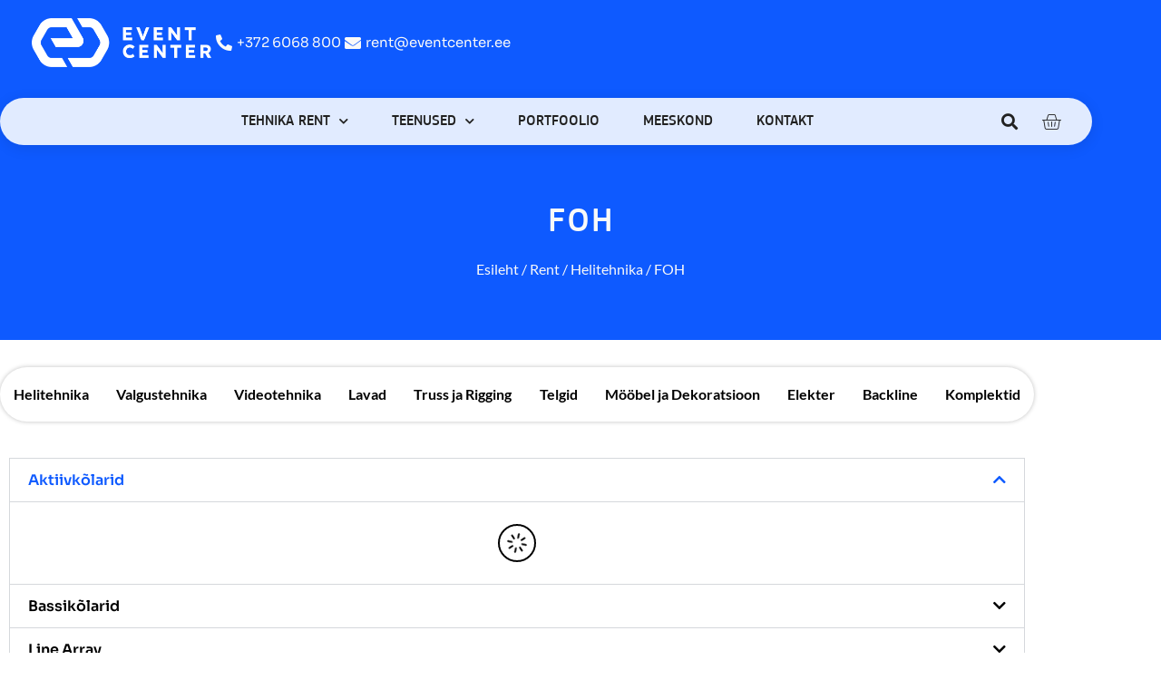

--- FILE ---
content_type: text/html; charset=UTF-8
request_url: https://eventcenter.ee/tootekategooria/rent/helitehnika/foh/
body_size: 75197
content:
<!doctype html>
<html lang="et">
<head>
	<meta charset="UTF-8">
	<meta name="viewport" content="width=device-width, initial-scale=1">
	<link rel="profile" href="https://gmpg.org/xfn/11">
	<script type="text/template" id="freeze-table-template">
  <div class="frzTbl antiscroll-wrap frzTbl--scrolled-to-left-edge">
    <div class="frzTbl-scroll-overlay antiscroll-inner">
        <div class="frzTbl-scroll-overlay__inner"></div>
    </div>
    <div class="frzTbl-content-wrapper">

        <!-- sticky outer heading -->
        <div class="frzTbl-fixed-heading-wrapper-outer">          
          <div class="frzTbl-fixed-heading-wrapper">
            <div class="frzTbl-fixed-heading-wrapper__inner">
              {{heading}}
            </div>    
          </div>
        </div>

        <!-- column shadows -->
        <div class="frzTbl-frozen-columns-wrapper">
          <!-- left -->
          <div class="frzTbl-frozen-columns-wrapper__columns frzTbl-frozen-columns-wrapper__columns--left {{hide-left-column}}"></div>
          <!-- right -->            
          <div class="frzTbl-frozen-columns-wrapper__columns frzTbl-frozen-columns-wrapper__columns--right {{hide-right-column}}"></div>
        </div>

        <!-- table -->
        <div class="frzTbl-table-wrapper">
          <div class="frzTbl-table-wrapper__inner">
            <div class="frzTbl-table-placeholder"></div>
          </div>
        </div>

    </div>
  </div>
</script><script type="text/template" id="tmpl-wcpt-product-form-loading-modal">
  <div class="wcpt-modal wcpt-product-form-loading-modal" data-wcpt-product-id="{{{ data.product_id }}}">
    <div class="wcpt-modal-content">
      <div class="wcpt-close-modal">
        <!-- close 'x' icon svg -->
        <span class="wcpt-icon wcpt-icon-x wcpt-close-modal-icon">
          <svg xmlns="http://www.w3.org/2000/svg" width="24" height="24" viewBox="0 0 24 24" fill="none" stroke="currentColor" stroke-width="2" stroke-linecap="round" stroke-linejoin="round" class="feather feather-x"><line x1="18" y1="6" x2="6" y2="18"></line><line x1="6" y1="6" x2="18" y2="18"></line>
          </svg>
        </span>
      </div>
      <span class="wcpt-product-form-loading-text">
        <i class="wcpt-ajax-badge">
          <!-- ajax loading icon svg -->
          <svg xmlns="http://www.w3.org/2000/svg" width="24" height="24" viewBox="0 0 24 24" fill="none" stroke="currentColor" stroke-width="2" stroke-linecap="round" stroke-linejoin="round" class="feather feather-loader" color="#384047">
            <line x1="12" y1="2" x2="12" y2="6"></line><line x1="12" y1="18" x2="12" y2="22"></line><line x1="4.93" y1="4.93" x2="7.76" y2="7.76"></line><line x1="16.24" y1="16.24" x2="19.07" y2="19.07"></line><line x1="2" y1="12" x2="6" y2="12"></line><line x1="18" y1="12" x2="22" y2="12"></line><line x1="4.93" y1="19.07" x2="7.76" y2="16.24"></line><line x1="16.24" y1="7.76" x2="19.07" y2="4.93"></line>
          </svg>
        </i>

        Laen&hellip;      </span>
    </div>
  </div>
</script>
<script type="text/template" id="tmpl-wcpt-cart-checkbox-trigger">
	<div 
		class="wcpt-cart-checkbox-trigger"
		data-wcpt-redirect-url=""
	>
		<style media="screen">
	@media(min-width:1200px){
		.wcpt-cart-checkbox-trigger {
			display: inline-block;
					}
	}
	@media(max-width:1100px){
		.wcpt-cart-checkbox-trigger {
			display: inline-block;
		}
	}

	.wcpt-cart-checkbox-trigger {
		background-color : #4CAF50; border-color : rgba(0, 0, 0, .1); color : rgba(255, 255, 255); 	}

</style>
		<span 
      class="wcpt-icon wcpt-icon-shopping-bag wcpt-cart-checkbox-trigger__shopping-icon "    ><svg xmlns="http://www.w3.org/2000/svg" width="24" height="24" viewBox="0 0 24 24" fill="none" stroke="currentColor" stroke-width="2" stroke-linecap="round" stroke-linejoin="round" class="feather feather-shopping-bag"><path d="M6 2L3 6v14a2 2 0 0 0 2 2h14a2 2 0 0 0 2-2V6l-3-4z"></path><line x1="3" y1="6" x2="21" y2="6"></line><path d="M16 10a4 4 0 0 1-8 0"></path></svg></span>		<span class="wcpt-cart-checkbox-trigger__text">Add selected (<span class="wcpt-total-selected"></span>) to cart</span>
		<span class="wcpt-cart-checkbox-trigger__close">✕</span>
	</div>
</script><meta name='robots' content='index, follow, max-image-preview:large, max-snippet:-1, max-video-preview:-1' />

	<!-- This site is optimized with the Yoast SEO plugin v26.6 - https://yoast.com/wordpress/plugins/seo/ -->
	<title>FOH | Event Center</title>
	<link rel="canonical" href="https://eventcenter.ee/tootekategooria/rent/helitehnika/foh/" />
	<meta property="og:locale" content="et_EE" />
	<meta property="og:type" content="article" />
	<meta property="og:title" content="FOH | Event Center" />
	<meta property="og:url" content="https://eventcenter.ee/tootekategooria/rent/helitehnika/foh/" />
	<meta property="og:site_name" content="Event Center" />
	<meta name="twitter:card" content="summary_large_image" />
	<script type="application/ld+json" class="yoast-schema-graph">{"@context":"https://schema.org","@graph":[{"@type":"CollectionPage","@id":"https://eventcenter.ee/tootekategooria/rent/helitehnika/foh/","url":"https://eventcenter.ee/tootekategooria/rent/helitehnika/foh/","name":"FOH | Event Center","isPartOf":{"@id":"https://eventcenter.ee/#website"},"primaryImageOfPage":{"@id":"https://eventcenter.ee/tootekategooria/rent/helitehnika/foh/#primaryimage"},"image":{"@id":"https://eventcenter.ee/tootekategooria/rent/helitehnika/foh/#primaryimage"},"thumbnailUrl":"https://eventcenter.ee/wp-content/uploads/2022/06/yamaha-spx-900.png","breadcrumb":{"@id":"https://eventcenter.ee/tootekategooria/rent/helitehnika/foh/#breadcrumb"},"inLanguage":"et"},{"@type":"ImageObject","inLanguage":"et","@id":"https://eventcenter.ee/tootekategooria/rent/helitehnika/foh/#primaryimage","url":"https://eventcenter.ee/wp-content/uploads/2022/06/yamaha-spx-900.png","contentUrl":"https://eventcenter.ee/wp-content/uploads/2022/06/yamaha-spx-900.png","width":800,"height":800},{"@type":"BreadcrumbList","@id":"https://eventcenter.ee/tootekategooria/rent/helitehnika/foh/#breadcrumb","itemListElement":[{"@type":"ListItem","position":1,"name":"Esileht","item":"https://eventcenter.ee/"},{"@type":"ListItem","position":2,"name":"Rent","item":"https://eventcenter.ee/tootekategooria/rent/"},{"@type":"ListItem","position":3,"name":"Helitehnika","item":"https://eventcenter.ee/tootekategooria/rent/helitehnika/"},{"@type":"ListItem","position":4,"name":"FOH"}]},{"@type":"WebSite","@id":"https://eventcenter.ee/#website","url":"https://eventcenter.ee/","name":"Event Center","description":"Üritustehnika rent ja müük","publisher":{"@id":"https://eventcenter.ee/#organization"},"potentialAction":[{"@type":"SearchAction","target":{"@type":"EntryPoint","urlTemplate":"https://eventcenter.ee/?s={search_term_string}"},"query-input":{"@type":"PropertyValueSpecification","valueRequired":true,"valueName":"search_term_string"}}],"inLanguage":"et"},{"@type":"Organization","@id":"https://eventcenter.ee/#organization","name":"Event Center OÜ","url":"https://eventcenter.ee/","logo":{"@type":"ImageObject","inLanguage":"et","@id":"https://eventcenter.ee/#/schema/logo/image/","url":"https://eventcenter.ee/wp-content/uploads/2021/11/EC-logo.png","contentUrl":"https://eventcenter.ee/wp-content/uploads/2021/11/EC-logo.png","width":700,"height":217,"caption":"Event Center OÜ"},"image":{"@id":"https://eventcenter.ee/#/schema/logo/image/"}}]}</script>
	<!-- / Yoast SEO plugin. -->


<link rel='dns-prefetch' href='//www.googletagmanager.com' />
<link rel="alternate" type="application/rss+xml" title="Event Center &raquo; RSS" href="https://eventcenter.ee/feed/" />
<link rel="alternate" type="application/rss+xml" title="Event Center &raquo; Kommentaaride RSS" href="https://eventcenter.ee/comments/feed/" />
<link rel="alternate" type="application/rss+xml" title="Event Center &raquo; FOH Kategooria uudisevoog" href="https://eventcenter.ee/tootekategooria/rent/helitehnika/foh/feed/" />
<style id='wp-img-auto-sizes-contain-inline-css'>
img:is([sizes=auto i],[sizes^="auto," i]){contain-intrinsic-size:3000px 1500px}
/*# sourceURL=wp-img-auto-sizes-contain-inline-css */
</style>
<style id='wp-emoji-styles-inline-css'>

	img.wp-smiley, img.emoji {
		display: inline !important;
		border: none !important;
		box-shadow: none !important;
		height: 1em !important;
		width: 1em !important;
		margin: 0 0.07em !important;
		vertical-align: -0.1em !important;
		background: none !important;
		padding: 0 !important;
	}
/*# sourceURL=wp-emoji-styles-inline-css */
</style>
<link rel='stylesheet' id='wp-block-library-css' href='https://eventcenter.ee/wp-includes/css/dist/block-library/style.min.css?ver=6.9' media='all' />
<style id='global-styles-inline-css'>
:root{--wp--preset--aspect-ratio--square: 1;--wp--preset--aspect-ratio--4-3: 4/3;--wp--preset--aspect-ratio--3-4: 3/4;--wp--preset--aspect-ratio--3-2: 3/2;--wp--preset--aspect-ratio--2-3: 2/3;--wp--preset--aspect-ratio--16-9: 16/9;--wp--preset--aspect-ratio--9-16: 9/16;--wp--preset--color--black: #000000;--wp--preset--color--cyan-bluish-gray: #abb8c3;--wp--preset--color--white: #ffffff;--wp--preset--color--pale-pink: #f78da7;--wp--preset--color--vivid-red: #cf2e2e;--wp--preset--color--luminous-vivid-orange: #ff6900;--wp--preset--color--luminous-vivid-amber: #fcb900;--wp--preset--color--light-green-cyan: #7bdcb5;--wp--preset--color--vivid-green-cyan: #00d084;--wp--preset--color--pale-cyan-blue: #8ed1fc;--wp--preset--color--vivid-cyan-blue: #0693e3;--wp--preset--color--vivid-purple: #9b51e0;--wp--preset--gradient--vivid-cyan-blue-to-vivid-purple: linear-gradient(135deg,rgb(6,147,227) 0%,rgb(155,81,224) 100%);--wp--preset--gradient--light-green-cyan-to-vivid-green-cyan: linear-gradient(135deg,rgb(122,220,180) 0%,rgb(0,208,130) 100%);--wp--preset--gradient--luminous-vivid-amber-to-luminous-vivid-orange: linear-gradient(135deg,rgb(252,185,0) 0%,rgb(255,105,0) 100%);--wp--preset--gradient--luminous-vivid-orange-to-vivid-red: linear-gradient(135deg,rgb(255,105,0) 0%,rgb(207,46,46) 100%);--wp--preset--gradient--very-light-gray-to-cyan-bluish-gray: linear-gradient(135deg,rgb(238,238,238) 0%,rgb(169,184,195) 100%);--wp--preset--gradient--cool-to-warm-spectrum: linear-gradient(135deg,rgb(74,234,220) 0%,rgb(151,120,209) 20%,rgb(207,42,186) 40%,rgb(238,44,130) 60%,rgb(251,105,98) 80%,rgb(254,248,76) 100%);--wp--preset--gradient--blush-light-purple: linear-gradient(135deg,rgb(255,206,236) 0%,rgb(152,150,240) 100%);--wp--preset--gradient--blush-bordeaux: linear-gradient(135deg,rgb(254,205,165) 0%,rgb(254,45,45) 50%,rgb(107,0,62) 100%);--wp--preset--gradient--luminous-dusk: linear-gradient(135deg,rgb(255,203,112) 0%,rgb(199,81,192) 50%,rgb(65,88,208) 100%);--wp--preset--gradient--pale-ocean: linear-gradient(135deg,rgb(255,245,203) 0%,rgb(182,227,212) 50%,rgb(51,167,181) 100%);--wp--preset--gradient--electric-grass: linear-gradient(135deg,rgb(202,248,128) 0%,rgb(113,206,126) 100%);--wp--preset--gradient--midnight: linear-gradient(135deg,rgb(2,3,129) 0%,rgb(40,116,252) 100%);--wp--preset--font-size--small: 13px;--wp--preset--font-size--medium: 20px;--wp--preset--font-size--large: 36px;--wp--preset--font-size--x-large: 42px;--wp--preset--spacing--20: 0.44rem;--wp--preset--spacing--30: 0.67rem;--wp--preset--spacing--40: 1rem;--wp--preset--spacing--50: 1.5rem;--wp--preset--spacing--60: 2.25rem;--wp--preset--spacing--70: 3.38rem;--wp--preset--spacing--80: 5.06rem;--wp--preset--shadow--natural: 6px 6px 9px rgba(0, 0, 0, 0.2);--wp--preset--shadow--deep: 12px 12px 50px rgba(0, 0, 0, 0.4);--wp--preset--shadow--sharp: 6px 6px 0px rgba(0, 0, 0, 0.2);--wp--preset--shadow--outlined: 6px 6px 0px -3px rgb(255, 255, 255), 6px 6px rgb(0, 0, 0);--wp--preset--shadow--crisp: 6px 6px 0px rgb(0, 0, 0);}:root { --wp--style--global--content-size: 800px;--wp--style--global--wide-size: 1200px; }:where(body) { margin: 0; }.wp-site-blocks > .alignleft { float: left; margin-right: 2em; }.wp-site-blocks > .alignright { float: right; margin-left: 2em; }.wp-site-blocks > .aligncenter { justify-content: center; margin-left: auto; margin-right: auto; }:where(.wp-site-blocks) > * { margin-block-start: 24px; margin-block-end: 0; }:where(.wp-site-blocks) > :first-child { margin-block-start: 0; }:where(.wp-site-blocks) > :last-child { margin-block-end: 0; }:root { --wp--style--block-gap: 24px; }:root :where(.is-layout-flow) > :first-child{margin-block-start: 0;}:root :where(.is-layout-flow) > :last-child{margin-block-end: 0;}:root :where(.is-layout-flow) > *{margin-block-start: 24px;margin-block-end: 0;}:root :where(.is-layout-constrained) > :first-child{margin-block-start: 0;}:root :where(.is-layout-constrained) > :last-child{margin-block-end: 0;}:root :where(.is-layout-constrained) > *{margin-block-start: 24px;margin-block-end: 0;}:root :where(.is-layout-flex){gap: 24px;}:root :where(.is-layout-grid){gap: 24px;}.is-layout-flow > .alignleft{float: left;margin-inline-start: 0;margin-inline-end: 2em;}.is-layout-flow > .alignright{float: right;margin-inline-start: 2em;margin-inline-end: 0;}.is-layout-flow > .aligncenter{margin-left: auto !important;margin-right: auto !important;}.is-layout-constrained > .alignleft{float: left;margin-inline-start: 0;margin-inline-end: 2em;}.is-layout-constrained > .alignright{float: right;margin-inline-start: 2em;margin-inline-end: 0;}.is-layout-constrained > .aligncenter{margin-left: auto !important;margin-right: auto !important;}.is-layout-constrained > :where(:not(.alignleft):not(.alignright):not(.alignfull)){max-width: var(--wp--style--global--content-size);margin-left: auto !important;margin-right: auto !important;}.is-layout-constrained > .alignwide{max-width: var(--wp--style--global--wide-size);}body .is-layout-flex{display: flex;}.is-layout-flex{flex-wrap: wrap;align-items: center;}.is-layout-flex > :is(*, div){margin: 0;}body .is-layout-grid{display: grid;}.is-layout-grid > :is(*, div){margin: 0;}body{padding-top: 0px;padding-right: 0px;padding-bottom: 0px;padding-left: 0px;}a:where(:not(.wp-element-button)){text-decoration: underline;}:root :where(.wp-element-button, .wp-block-button__link){background-color: #32373c;border-width: 0;color: #fff;font-family: inherit;font-size: inherit;font-style: inherit;font-weight: inherit;letter-spacing: inherit;line-height: inherit;padding-top: calc(0.667em + 2px);padding-right: calc(1.333em + 2px);padding-bottom: calc(0.667em + 2px);padding-left: calc(1.333em + 2px);text-decoration: none;text-transform: inherit;}.has-black-color{color: var(--wp--preset--color--black) !important;}.has-cyan-bluish-gray-color{color: var(--wp--preset--color--cyan-bluish-gray) !important;}.has-white-color{color: var(--wp--preset--color--white) !important;}.has-pale-pink-color{color: var(--wp--preset--color--pale-pink) !important;}.has-vivid-red-color{color: var(--wp--preset--color--vivid-red) !important;}.has-luminous-vivid-orange-color{color: var(--wp--preset--color--luminous-vivid-orange) !important;}.has-luminous-vivid-amber-color{color: var(--wp--preset--color--luminous-vivid-amber) !important;}.has-light-green-cyan-color{color: var(--wp--preset--color--light-green-cyan) !important;}.has-vivid-green-cyan-color{color: var(--wp--preset--color--vivid-green-cyan) !important;}.has-pale-cyan-blue-color{color: var(--wp--preset--color--pale-cyan-blue) !important;}.has-vivid-cyan-blue-color{color: var(--wp--preset--color--vivid-cyan-blue) !important;}.has-vivid-purple-color{color: var(--wp--preset--color--vivid-purple) !important;}.has-black-background-color{background-color: var(--wp--preset--color--black) !important;}.has-cyan-bluish-gray-background-color{background-color: var(--wp--preset--color--cyan-bluish-gray) !important;}.has-white-background-color{background-color: var(--wp--preset--color--white) !important;}.has-pale-pink-background-color{background-color: var(--wp--preset--color--pale-pink) !important;}.has-vivid-red-background-color{background-color: var(--wp--preset--color--vivid-red) !important;}.has-luminous-vivid-orange-background-color{background-color: var(--wp--preset--color--luminous-vivid-orange) !important;}.has-luminous-vivid-amber-background-color{background-color: var(--wp--preset--color--luminous-vivid-amber) !important;}.has-light-green-cyan-background-color{background-color: var(--wp--preset--color--light-green-cyan) !important;}.has-vivid-green-cyan-background-color{background-color: var(--wp--preset--color--vivid-green-cyan) !important;}.has-pale-cyan-blue-background-color{background-color: var(--wp--preset--color--pale-cyan-blue) !important;}.has-vivid-cyan-blue-background-color{background-color: var(--wp--preset--color--vivid-cyan-blue) !important;}.has-vivid-purple-background-color{background-color: var(--wp--preset--color--vivid-purple) !important;}.has-black-border-color{border-color: var(--wp--preset--color--black) !important;}.has-cyan-bluish-gray-border-color{border-color: var(--wp--preset--color--cyan-bluish-gray) !important;}.has-white-border-color{border-color: var(--wp--preset--color--white) !important;}.has-pale-pink-border-color{border-color: var(--wp--preset--color--pale-pink) !important;}.has-vivid-red-border-color{border-color: var(--wp--preset--color--vivid-red) !important;}.has-luminous-vivid-orange-border-color{border-color: var(--wp--preset--color--luminous-vivid-orange) !important;}.has-luminous-vivid-amber-border-color{border-color: var(--wp--preset--color--luminous-vivid-amber) !important;}.has-light-green-cyan-border-color{border-color: var(--wp--preset--color--light-green-cyan) !important;}.has-vivid-green-cyan-border-color{border-color: var(--wp--preset--color--vivid-green-cyan) !important;}.has-pale-cyan-blue-border-color{border-color: var(--wp--preset--color--pale-cyan-blue) !important;}.has-vivid-cyan-blue-border-color{border-color: var(--wp--preset--color--vivid-cyan-blue) !important;}.has-vivid-purple-border-color{border-color: var(--wp--preset--color--vivid-purple) !important;}.has-vivid-cyan-blue-to-vivid-purple-gradient-background{background: var(--wp--preset--gradient--vivid-cyan-blue-to-vivid-purple) !important;}.has-light-green-cyan-to-vivid-green-cyan-gradient-background{background: var(--wp--preset--gradient--light-green-cyan-to-vivid-green-cyan) !important;}.has-luminous-vivid-amber-to-luminous-vivid-orange-gradient-background{background: var(--wp--preset--gradient--luminous-vivid-amber-to-luminous-vivid-orange) !important;}.has-luminous-vivid-orange-to-vivid-red-gradient-background{background: var(--wp--preset--gradient--luminous-vivid-orange-to-vivid-red) !important;}.has-very-light-gray-to-cyan-bluish-gray-gradient-background{background: var(--wp--preset--gradient--very-light-gray-to-cyan-bluish-gray) !important;}.has-cool-to-warm-spectrum-gradient-background{background: var(--wp--preset--gradient--cool-to-warm-spectrum) !important;}.has-blush-light-purple-gradient-background{background: var(--wp--preset--gradient--blush-light-purple) !important;}.has-blush-bordeaux-gradient-background{background: var(--wp--preset--gradient--blush-bordeaux) !important;}.has-luminous-dusk-gradient-background{background: var(--wp--preset--gradient--luminous-dusk) !important;}.has-pale-ocean-gradient-background{background: var(--wp--preset--gradient--pale-ocean) !important;}.has-electric-grass-gradient-background{background: var(--wp--preset--gradient--electric-grass) !important;}.has-midnight-gradient-background{background: var(--wp--preset--gradient--midnight) !important;}.has-small-font-size{font-size: var(--wp--preset--font-size--small) !important;}.has-medium-font-size{font-size: var(--wp--preset--font-size--medium) !important;}.has-large-font-size{font-size: var(--wp--preset--font-size--large) !important;}.has-x-large-font-size{font-size: var(--wp--preset--font-size--x-large) !important;}
:root :where(.wp-block-pullquote){font-size: 1.5em;line-height: 1.6;}
/*# sourceURL=global-styles-inline-css */
</style>
<link rel='stylesheet' id='antiscroll-css' href='https://eventcenter.ee/wp-content/plugins/wc-product-table-lite/assets/antiscroll/css.min.css?ver=4.6.2' media='all' />
<link rel='stylesheet' id='freeze_table-css' href='https://eventcenter.ee/wp-content/plugins/wc-product-table-lite/assets/freeze_table_v2/css.min.css?ver=4.6.2' media='all' />
<link rel='stylesheet' id='wc-photoswipe-css' href='https://eventcenter.ee/wp-content/plugins/woocommerce/assets/css/photoswipe/photoswipe.min.css?ver=4.6.2' media='all' />
<link rel='stylesheet' id='wc-photoswipe-default-skin-css' href='https://eventcenter.ee/wp-content/plugins/woocommerce/assets/css/photoswipe/default-skin/default-skin.min.css?ver=4.6.2' media='all' />
<link rel='stylesheet' id='multirange-css' href='https://eventcenter.ee/wp-content/plugins/wc-product-table-lite/assets/multirange/css.min.css?ver=4.6.2' media='all' />
<link rel='stylesheet' id='wcpt-css' href='https://eventcenter.ee/wp-content/plugins/wc-product-table-lite/assets/css.min.css?ver=4.6.2' media='all' />
<style id='wcpt-inline-css'>

    .mejs-button>button {
      background: transparent url(https://eventcenter.ee/wp-includes/js/mediaelement/mejs-controls.svg) !important;
    }
    .mejs-mute>button {
      background-position: -60px 0 !important;
    }    
    .mejs-unmute>button {
      background-position: -40px 0 !important;
    }    
    .mejs-pause>button {
      background-position: -20px 0 !important;
    }    
  
/*# sourceURL=wcpt-inline-css */
</style>
<link rel='stylesheet' id='mediaelement-css' href='https://eventcenter.ee/wp-includes/js/mediaelement/mediaelementplayer-legacy.min.css?ver=4.2.17' media='all' />
<link rel='stylesheet' id='wp-mediaelement-css' href='https://eventcenter.ee/wp-includes/js/mediaelement/wp-mediaelement.min.css?ver=6.9' media='all' />
<link rel='stylesheet' id='woocommerce-layout-css' href='https://eventcenter.ee/wp-content/plugins/woocommerce/assets/css/woocommerce-layout.css?ver=10.4.3' media='all' />
<link rel='stylesheet' id='woocommerce-smallscreen-css' href='https://eventcenter.ee/wp-content/plugins/woocommerce/assets/css/woocommerce-smallscreen.css?ver=10.4.3' media='only screen and (max-width: 768px)' />
<link rel='stylesheet' id='woocommerce-general-css' href='https://eventcenter.ee/wp-content/plugins/woocommerce/assets/css/woocommerce.css?ver=10.4.3' media='all' />
<style id='woocommerce-inline-inline-css'>
.woocommerce form .form-row .required { visibility: visible; }
/*# sourceURL=woocommerce-inline-inline-css */
</style>
<link rel='stylesheet' id='availability-style-css' href='https://eventcenter.ee/wp-content/plugins/rentman-plugin-master/css/availability.css?ver=5.3.36' media='all' />
<link rel='stylesheet' id='rentman-style-css' href='https://eventcenter.ee/wp-content/plugins/rentman-plugin-master/css/style.css?ver=5.3.36' media='all' />
<link rel='stylesheet' id='rental-style-css' href='https://eventcenter.ee/wp-content/plugins/rentman-plugin-master/css/rental-period.css?ver=5.3.36' media='all' />
<link rel='stylesheet' id='hello-elementor-css' href='https://eventcenter.ee/wp-content/themes/hello-elementor/assets/css/reset.css?ver=3.4.5' media='all' />
<link rel='stylesheet' id='hello-elementor-theme-style-css' href='https://eventcenter.ee/wp-content/themes/hello-elementor/assets/css/theme.css?ver=3.4.5' media='all' />
<link rel='stylesheet' id='hello-elementor-header-footer-css' href='https://eventcenter.ee/wp-content/themes/hello-elementor/assets/css/header-footer.css?ver=3.4.5' media='all' />
<link rel='stylesheet' id='elementor-frontend-css' href='https://eventcenter.ee/wp-content/plugins/elementor/assets/css/frontend.min.css?ver=3.34.0' media='all' />
<link rel='stylesheet' id='widget-image-css' href='https://eventcenter.ee/wp-content/plugins/elementor/assets/css/widget-image.min.css?ver=3.34.0' media='all' />
<link rel='stylesheet' id='widget-icon-list-css' href='https://eventcenter.ee/wp-content/plugins/elementor/assets/css/widget-icon-list.min.css?ver=3.34.0' media='all' />
<link rel='stylesheet' id='widget-nav-menu-css' href='https://eventcenter.ee/wp-content/plugins/elementor-pro/assets/css/widget-nav-menu.min.css?ver=3.34.0' media='all' />
<link rel='stylesheet' id='widget-search-form-css' href='https://eventcenter.ee/wp-content/plugins/elementor-pro/assets/css/widget-search-form.min.css?ver=3.34.0' media='all' />
<link rel='stylesheet' id='elementor-icons-shared-0-css' href='https://eventcenter.ee/wp-content/plugins/elementor/assets/lib/font-awesome/css/fontawesome.min.css?ver=5.15.3' media='all' />
<link rel='stylesheet' id='elementor-icons-fa-solid-css' href='https://eventcenter.ee/wp-content/plugins/elementor/assets/lib/font-awesome/css/solid.min.css?ver=5.15.3' media='all' />
<link rel='stylesheet' id='widget-woocommerce-menu-cart-css' href='https://eventcenter.ee/wp-content/plugins/elementor-pro/assets/css/widget-woocommerce-menu-cart.min.css?ver=3.34.0' media='all' />
<link rel='stylesheet' id='e-sticky-css' href='https://eventcenter.ee/wp-content/plugins/elementor-pro/assets/css/modules/sticky.min.css?ver=3.34.0' media='all' />
<link rel='stylesheet' id='widget-heading-css' href='https://eventcenter.ee/wp-content/plugins/elementor/assets/css/widget-heading.min.css?ver=3.34.0' media='all' />
<link rel='stylesheet' id='widget-social-icons-css' href='https://eventcenter.ee/wp-content/plugins/elementor/assets/css/widget-social-icons.min.css?ver=3.34.0' media='all' />
<link rel='stylesheet' id='e-apple-webkit-css' href='https://eventcenter.ee/wp-content/plugins/elementor/assets/css/conditionals/apple-webkit.min.css?ver=3.34.0' media='all' />
<link rel='stylesheet' id='widget-divider-css' href='https://eventcenter.ee/wp-content/plugins/elementor/assets/css/widget-divider.min.css?ver=3.34.0' media='all' />
<link rel='stylesheet' id='widget-accordion-css' href='https://eventcenter.ee/wp-content/plugins/elementor/assets/css/widget-accordion.min.css?ver=3.34.0' media='all' />
<link rel='stylesheet' id='elementor-icons-css' href='https://eventcenter.ee/wp-content/plugins/elementor/assets/lib/eicons/css/elementor-icons.min.css?ver=5.45.0' media='all' />
<link rel='stylesheet' id='elementor-post-101-css' href='https://eventcenter.ee/wp-content/uploads/elementor/css/post-101.css?ver=1767693920' media='all' />
<link rel='stylesheet' id='elementor-post-52-css' href='https://eventcenter.ee/wp-content/uploads/elementor/css/post-52.css?ver=1767700460' media='all' />
<link rel='stylesheet' id='elementor-post-59-css' href='https://eventcenter.ee/wp-content/uploads/elementor/css/post-59.css?ver=1767693920' media='all' />
<link rel='stylesheet' id='elementor-post-1665-css' href='https://eventcenter.ee/wp-content/uploads/elementor/css/post-1665.css?ver=1767693936' media='all' />
<link rel='stylesheet' id='elementor-gf-local-lato-css' href='https://eventcenter.ee/wp-content/uploads/elementor/google-fonts/css/lato.css?ver=1744879003' media='all' />
<link rel='stylesheet' id='elementor-gf-local-sora-css' href='https://eventcenter.ee/wp-content/uploads/elementor/google-fonts/css/sora.css?ver=1744880690' media='all' />
<link rel='stylesheet' id='elementor-icons-fa-brands-css' href='https://eventcenter.ee/wp-content/plugins/elementor/assets/lib/font-awesome/css/brands.min.css?ver=5.15.3' media='all' />
<script type="text/template" id="tmpl-variation-template">
	<div class="woocommerce-variation-description">{{{ data.variation.variation_description }}}</div>
	<div class="woocommerce-variation-price">{{{ data.variation.price_html }}}</div>
	<div class="woocommerce-variation-availability">{{{ data.variation.availability_html }}}</div>
</script>
<script type="text/template" id="tmpl-unavailable-variation-template">
	<p role="alert">Vabandame, see toode ei ole saadaval. Palun proovi teistsugust kombinatsiooni.</p>
</script>
<script src="https://eventcenter.ee/wp-includes/js/jquery/jquery.min.js?ver=3.7.1" id="jquery-core-js"></script>
<script src="https://eventcenter.ee/wp-includes/js/jquery/jquery-migrate.min.js?ver=3.4.1" id="jquery-migrate-js"></script>
<script src="https://eventcenter.ee/wp-includes/js/underscore.min.js?ver=1.13.7" id="underscore-js"></script>
<script id="wp-util-js-extra">
var _wpUtilSettings = {"ajax":{"url":"/wp-admin/admin-ajax.php"}};
//# sourceURL=wp-util-js-extra
</script>
<script src="https://eventcenter.ee/wp-includes/js/wp-util.min.js?ver=6.9" id="wp-util-js"></script>
<script id="wc-add-to-cart-js-extra">
var wc_add_to_cart_params = {"ajax_url":"/wp-admin/admin-ajax.php","wc_ajax_url":"/?wc-ajax=%%endpoint%%","i18n_view_cart":"Vaata ostukorvi","cart_url":"https://eventcenter.ee/paringukorv/","is_cart":"","cart_redirect_after_add":"no"};
//# sourceURL=wc-add-to-cart-js-extra
</script>
<script src="https://eventcenter.ee/wp-content/plugins/woocommerce/assets/js/frontend/add-to-cart.min.js?ver=10.4.3" id="wc-add-to-cart-js" defer data-wp-strategy="defer"></script>
<script id="wc-add-to-cart-variation-js-extra">
var wc_add_to_cart_variation_params = {"wc_ajax_url":"/?wc-ajax=%%endpoint%%","i18n_no_matching_variations_text":"Vabandame, sinu valikule ei vasta \u00fckski toode. Palun proovi teistsugust kombinatsiooni.","i18n_make_a_selection_text":"Palun vali enne ostukorvi lisamist sellele tootele omadused.","i18n_unavailable_text":"Vabandame, see toode ei ole saadaval. Palun proovi teistsugust kombinatsiooni.","i18n_reset_alert_text":"Your selection has been reset. Please select some product options before adding this product to your cart."};
//# sourceURL=wc-add-to-cart-variation-js-extra
</script>
<script src="https://eventcenter.ee/wp-content/plugins/woocommerce/assets/js/frontend/add-to-cart-variation.min.js?ver=10.4.3" id="wc-add-to-cart-variation-js" defer data-wp-strategy="defer"></script>
<script src="https://eventcenter.ee/wp-content/plugins/woocommerce/assets/js/jquery-blockui/jquery.blockUI.min.js?ver=2.7.0-wc.10.4.3" id="wc-jquery-blockui-js" defer data-wp-strategy="defer"></script>
<script src="https://eventcenter.ee/wp-content/plugins/woocommerce/assets/js/js-cookie/js.cookie.min.js?ver=2.1.4-wc.10.4.3" id="wc-js-cookie-js" defer data-wp-strategy="defer"></script>
<script id="woocommerce-js-extra">
var woocommerce_params = {"ajax_url":"/wp-admin/admin-ajax.php","wc_ajax_url":"/?wc-ajax=%%endpoint%%","i18n_password_show":"Show password","i18n_password_hide":"Hide password"};
//# sourceURL=woocommerce-js-extra
</script>
<script src="https://eventcenter.ee/wp-content/plugins/woocommerce/assets/js/frontend/woocommerce.min.js?ver=10.4.3" id="woocommerce-js" defer data-wp-strategy="defer"></script>
<script id="availability-js-extra">
var availability = {"strings":{"error":"Could not check availability"}};
//# sourceURL=availability-js-extra
</script>
<script src="https://eventcenter.ee/wp-content/plugins/rentman-plugin-master/js/availability.js?ver=5.3.36" id="availability-js"></script>
<script id="rental-period-js-extra">
var rental_period = {"ajaxurl":"https://eventcenter.ee/wp-admin/admin-ajax.php","nonce":"5c2d77899e","interval":"1","strings":{"error":"Could not update the rental period"}};
//# sourceURL=rental-period-js-extra
</script>
<script src="https://eventcenter.ee/wp-content/plugins/rentman-plugin-master/js/rental-period.js?ver=5.3.36" id="rental-period-js"></script>

<!-- Google tag (gtag.js) snippet added by Site Kit -->
<!-- Google Analytics snippet added by Site Kit -->
<script src="https://www.googletagmanager.com/gtag/js?id=G-7H4JW93S1P" id="google_gtagjs-js" async></script>
<script id="google_gtagjs-js-after">
window.dataLayer = window.dataLayer || [];function gtag(){dataLayer.push(arguments);}
gtag("set","linker",{"domains":["eventcenter.ee"]});
gtag("js", new Date());
gtag("set", "developer_id.dZTNiMT", true);
gtag("config", "G-7H4JW93S1P");
//# sourceURL=google_gtagjs-js-after
</script>
<link rel="https://api.w.org/" href="https://eventcenter.ee/wp-json/" /><link rel="alternate" title="JSON" type="application/json" href="https://eventcenter.ee/wp-json/wp/v2/product_cat/648" /><link rel="EditURI" type="application/rsd+xml" title="RSD" href="https://eventcenter.ee/xmlrpc.php?rsd" />
<meta name="generator" content="WordPress 6.9" />
<meta name="generator" content="WooCommerce 10.4.3" />
<meta name="generator" content="Site Kit by Google 1.168.0" />	<noscript><style>.woocommerce-product-gallery{ opacity: 1 !important; }</style></noscript>
	<meta name="generator" content="Elementor 3.34.0; settings: css_print_method-external, google_font-enabled, font_display-auto">
<script>
jQuery( document ).ready( function( $ ) {
$( '.elementor-tab-title' ).click( function( ) {
var pane = $(this);
setTimeout(function(){
 var $panel = pane.closest('.elementor-accordion-item');
    $('html,body').animate({
        scrollTop: $panel.offset().top
    }, 500); 
}, 300 );
});
});
</script>
			<style>
				.e-con.e-parent:nth-of-type(n+4):not(.e-lazyloaded):not(.e-no-lazyload),
				.e-con.e-parent:nth-of-type(n+4):not(.e-lazyloaded):not(.e-no-lazyload) * {
					background-image: none !important;
				}
				@media screen and (max-height: 1024px) {
					.e-con.e-parent:nth-of-type(n+3):not(.e-lazyloaded):not(.e-no-lazyload),
					.e-con.e-parent:nth-of-type(n+3):not(.e-lazyloaded):not(.e-no-lazyload) * {
						background-image: none !important;
					}
				}
				@media screen and (max-height: 640px) {
					.e-con.e-parent:nth-of-type(n+2):not(.e-lazyloaded):not(.e-no-lazyload),
					.e-con.e-parent:nth-of-type(n+2):not(.e-lazyloaded):not(.e-no-lazyload) * {
						background-image: none !important;
					}
				}
			</style>
			<link rel="icon" href="https://eventcenter.ee/wp-content/uploads/2021/10/EC-web-100x100.png" sizes="32x32" />
<link rel="icon" href="https://eventcenter.ee/wp-content/uploads/2021/10/EC-web-300x300.png" sizes="192x192" />
<link rel="apple-touch-icon" href="https://eventcenter.ee/wp-content/uploads/2021/10/EC-web-300x300.png" />
<meta name="msapplication-TileImage" content="https://eventcenter.ee/wp-content/uploads/2021/10/EC-web-300x300.png" />
</head>
<body class="archive tax-product_cat term-foh term-648 wp-embed-responsive wp-theme-hello-elementor theme-hello-elementor woocommerce woocommerce-page woocommerce-no-js hello-elementor-default elementor-page-1665 elementor-default elementor-template-full-width elementor-kit-101">


<a class="skip-link screen-reader-text" href="#content">Liigu sisu juurde</a>

		<header data-elementor-type="header" data-elementor-id="52" class="elementor elementor-52 elementor-location-header" data-elementor-post-type="elementor_library">
					<section class="elementor-section elementor-top-section elementor-element elementor-element-aa9aed5 elementor-section-content-middle elementor-hidden-mobile elementor-section-boxed elementor-section-height-default elementor-section-height-default" data-id="aa9aed5" data-element_type="section" data-settings="{&quot;background_background&quot;:&quot;classic&quot;}">
						<div class="elementor-container elementor-column-gap-no">
					<div class="elementor-column elementor-col-50 elementor-top-column elementor-element elementor-element-15e0ef1c" data-id="15e0ef1c" data-element_type="column">
			<div class="elementor-widget-wrap elementor-element-populated">
						<div class="elementor-element elementor-element-17791ca1 elementor-widget elementor-widget-image" data-id="17791ca1" data-element_type="widget" data-widget_type="image.default">
				<div class="elementor-widget-container">
																<a href="https://eventcenter.ee/">
							<img fetchpriority="high" width="1972" height="534" src="https://eventcenter.ee/wp-content/uploads/2021/10/EC_logo_valge_RGB.png" class="attachment-full size-full wp-image-10032" alt="" srcset="https://eventcenter.ee/wp-content/uploads/2021/10/EC_logo_valge_RGB.png 1972w, https://eventcenter.ee/wp-content/uploads/2021/10/EC_logo_valge_RGB-300x81.png 300w, https://eventcenter.ee/wp-content/uploads/2021/10/EC_logo_valge_RGB-1024x277.png 1024w, https://eventcenter.ee/wp-content/uploads/2021/10/EC_logo_valge_RGB-768x208.png 768w, https://eventcenter.ee/wp-content/uploads/2021/10/EC_logo_valge_RGB-1536x416.png 1536w, https://eventcenter.ee/wp-content/uploads/2021/10/EC_logo_valge_RGB-600x162.png 600w" sizes="(max-width: 1972px) 100vw, 1972px" />								</a>
															</div>
				</div>
					</div>
		</div>
				<div class="elementor-column elementor-col-50 elementor-top-column elementor-element elementor-element-2dd0b68f" data-id="2dd0b68f" data-element_type="column">
			<div class="elementor-widget-wrap elementor-element-populated">
						<div class="elementor-element elementor-element-c6f4fd3 elementor-icon-list--layout-inline elementor-align-end elementor-list-item-link-full_width elementor-widget elementor-widget-icon-list" data-id="c6f4fd3" data-element_type="widget" data-widget_type="icon-list.default">
				<div class="elementor-widget-container">
							<ul class="elementor-icon-list-items elementor-inline-items">
							<li class="elementor-icon-list-item elementor-inline-item">
											<a href="tel:+3726068800">

												<span class="elementor-icon-list-icon">
							<i aria-hidden="true" class="fas fa-phone-alt"></i>						</span>
										<span class="elementor-icon-list-text">+372 6068 800</span>
											</a>
									</li>
								<li class="elementor-icon-list-item elementor-inline-item">
											<a href="mailto:rent@eventcenter.ee">

												<span class="elementor-icon-list-icon">
							<i aria-hidden="true" class="fas fa-envelope"></i>						</span>
										<span class="elementor-icon-list-text">rent@eventcenter.ee</span>
											</a>
									</li>
						</ul>
						</div>
				</div>
					</div>
		</div>
					</div>
		</section>
				<section class="elementor-section elementor-top-section elementor-element elementor-element-6fb796a elementor-hidden-mobile elementor-section-boxed elementor-section-height-default elementor-section-height-default" data-id="6fb796a" data-element_type="section" data-settings="{&quot;background_background&quot;:&quot;classic&quot;}">
							<div class="elementor-background-overlay"></div>
							<div class="elementor-container elementor-column-gap-no">
					<div class="elementor-column elementor-col-100 elementor-top-column elementor-element elementor-element-3e99be5" data-id="3e99be5" data-element_type="column">
			<div class="elementor-widget-wrap elementor-element-populated">
						<section class="elementor-section elementor-inner-section elementor-element elementor-element-7ce185f0 elementor-section-content-middle elementor-section-full_width elementor-section-height-default elementor-section-height-default" data-id="7ce185f0" data-element_type="section" data-settings="{&quot;background_background&quot;:&quot;classic&quot;,&quot;sticky&quot;:&quot;top&quot;,&quot;sticky_on&quot;:[&quot;desktop&quot;,&quot;tablet&quot;],&quot;sticky_offset&quot;:10,&quot;sticky_effects_offset&quot;:0,&quot;sticky_anchor_link_offset&quot;:0}">
							<div class="elementor-background-overlay"></div>
							<div class="elementor-container elementor-column-gap-no">
					<div class="elementor-column elementor-col-33 elementor-inner-column elementor-element elementor-element-b46d321" data-id="b46d321" data-element_type="column">
			<div class="elementor-widget-wrap">
							</div>
		</div>
				<div class="elementor-column elementor-col-33 elementor-inner-column elementor-element elementor-element-176725b4" data-id="176725b4" data-element_type="column">
			<div class="elementor-widget-wrap elementor-element-populated">
						<div class="elementor-element elementor-element-8c71000 elementor-nav-menu__align-center elementor-nav-menu--stretch elementor-nav-menu--dropdown-mobile elementor-widget__width-initial elementor-nav-menu__text-align-aside elementor-nav-menu--toggle elementor-nav-menu--burger elementor-widget elementor-widget-nav-menu" data-id="8c71000" data-element_type="widget" data-settings="{&quot;full_width&quot;:&quot;stretch&quot;,&quot;submenu_icon&quot;:{&quot;value&quot;:&quot;&lt;i class=\&quot;fas fa-chevron-down\&quot; aria-hidden=\&quot;true\&quot;&gt;&lt;\/i&gt;&quot;,&quot;library&quot;:&quot;fa-solid&quot;},&quot;layout&quot;:&quot;horizontal&quot;,&quot;toggle&quot;:&quot;burger&quot;}" data-widget_type="nav-menu.default">
				<div class="elementor-widget-container">
								<nav aria-label="Menu" class="elementor-nav-menu--main elementor-nav-menu__container elementor-nav-menu--layout-horizontal e--pointer-text e--animation-grow">
				<ul id="menu-1-8c71000" class="elementor-nav-menu"><li class="menu-item menu-item-type-custom menu-item-object-custom menu-item-has-children menu-item-4453"><a href="https://eventcenter.ee/tootekategooria/rent/" class="elementor-item">Tehnika rent</a>
<ul class="sub-menu elementor-nav-menu--dropdown">
	<li class="menu-item menu-item-type-custom menu-item-object-custom menu-item-1648"><a href="https://eventcenter.ee/tootekategooria/rent/helitehnika/" class="elementor-sub-item">Helitehnika</a></li>
	<li class="menu-item menu-item-type-custom menu-item-object-custom menu-item-1649"><a href="https://eventcenter.ee/tootekategooria/rent/valgustehnika/" class="elementor-sub-item">Valgustehnika</a></li>
	<li class="menu-item menu-item-type-custom menu-item-object-custom menu-item-1650"><a href="https://eventcenter.ee/tootekategooria/rent/videotehnika/" class="elementor-sub-item">Videotehnika</a></li>
	<li class="menu-item menu-item-type-custom menu-item-object-custom menu-item-1651"><a href="https://eventcenter.ee/tootekategooria/rent/lavad/" class="elementor-sub-item">Lavad</a></li>
	<li class="menu-item menu-item-type-custom menu-item-object-custom menu-item-7246"><a href="https://eventcenter.ee/tootekategooria/rent/truss-ja-rigging/" class="elementor-sub-item">Truss ja Rigging</a></li>
	<li class="menu-item menu-item-type-custom menu-item-object-custom menu-item-7247"><a href="https://eventcenter.ee/tootekategooria/rent/telgid/" class="elementor-sub-item">Telgid</a></li>
	<li class="menu-item menu-item-type-custom menu-item-object-custom menu-item-7248"><a href="https://eventcenter.ee/tootekategooria/rent/moobel-ja-dekoratsioonid/" class="elementor-sub-item">Mööbel ja dekoratsioon</a></li>
	<li class="menu-item menu-item-type-custom menu-item-object-custom menu-item-7249"><a href="https://eventcenter.ee/tootekategooria/rent/elekter/" class="elementor-sub-item">Elekter</a></li>
	<li class="menu-item menu-item-type-custom menu-item-object-custom menu-item-7250"><a href="https://eventcenter.ee/tootekategooria/rent/komplektid/" class="elementor-sub-item">Komplektid</a></li>
	<li class="menu-item menu-item-type-custom menu-item-object-custom menu-item-7251"><a href="https://eventcenter.ee/tootekategooria/rent/backline/" class="elementor-sub-item">Backline</a></li>
</ul>
</li>
<li class="menu-item menu-item-type-post_type menu-item-object-page menu-item-has-children menu-item-1639"><a href="https://eventcenter.ee/teenused/" class="elementor-item">Teenused</a>
<ul class="sub-menu elementor-nav-menu--dropdown">
	<li class="menu-item menu-item-type-post_type menu-item-object-page menu-item-1641"><a href="https://eventcenter.ee/teenused/tehniline-produktsioon/" class="elementor-sub-item">Tehniline produktsioon</a></li>
	<li class="menu-item menu-item-type-post_type menu-item-object-page menu-item-1640"><a href="https://eventcenter.ee/teenused/otseulekanded/" class="elementor-sub-item">Otseülekanded ja salvestused</a></li>
	<li class="menu-item menu-item-type-post_type menu-item-object-page menu-item-1779"><a href="https://eventcenter.ee/teenused/tehnika-muuk/" class="elementor-sub-item">Tehnika müük</a></li>
</ul>
</li>
<li class="menu-item menu-item-type-post_type menu-item-object-page menu-item-10776"><a href="https://eventcenter.ee/portfoolio/" class="elementor-item">Portfoolio</a></li>
<li class="menu-item menu-item-type-post_type menu-item-object-page menu-item-10764"><a href="https://eventcenter.ee/meeskond/" class="elementor-item">Meeskond</a></li>
<li class="menu-item menu-item-type-post_type menu-item-object-page menu-item-175"><a href="https://eventcenter.ee/kontakt/" class="elementor-item">Kontakt</a></li>
</ul>			</nav>
					<div class="elementor-menu-toggle" role="button" tabindex="0" aria-label="Menu Toggle" aria-expanded="false">
			<i aria-hidden="true" role="presentation" class="elementor-menu-toggle__icon--open eicon-menu-bar"></i><i aria-hidden="true" role="presentation" class="elementor-menu-toggle__icon--close eicon-close"></i>		</div>
					<nav class="elementor-nav-menu--dropdown elementor-nav-menu__container" aria-hidden="true">
				<ul id="menu-2-8c71000" class="elementor-nav-menu"><li class="menu-item menu-item-type-custom menu-item-object-custom menu-item-has-children menu-item-4453"><a href="https://eventcenter.ee/tootekategooria/rent/" class="elementor-item" tabindex="-1">Tehnika rent</a>
<ul class="sub-menu elementor-nav-menu--dropdown">
	<li class="menu-item menu-item-type-custom menu-item-object-custom menu-item-1648"><a href="https://eventcenter.ee/tootekategooria/rent/helitehnika/" class="elementor-sub-item" tabindex="-1">Helitehnika</a></li>
	<li class="menu-item menu-item-type-custom menu-item-object-custom menu-item-1649"><a href="https://eventcenter.ee/tootekategooria/rent/valgustehnika/" class="elementor-sub-item" tabindex="-1">Valgustehnika</a></li>
	<li class="menu-item menu-item-type-custom menu-item-object-custom menu-item-1650"><a href="https://eventcenter.ee/tootekategooria/rent/videotehnika/" class="elementor-sub-item" tabindex="-1">Videotehnika</a></li>
	<li class="menu-item menu-item-type-custom menu-item-object-custom menu-item-1651"><a href="https://eventcenter.ee/tootekategooria/rent/lavad/" class="elementor-sub-item" tabindex="-1">Lavad</a></li>
	<li class="menu-item menu-item-type-custom menu-item-object-custom menu-item-7246"><a href="https://eventcenter.ee/tootekategooria/rent/truss-ja-rigging/" class="elementor-sub-item" tabindex="-1">Truss ja Rigging</a></li>
	<li class="menu-item menu-item-type-custom menu-item-object-custom menu-item-7247"><a href="https://eventcenter.ee/tootekategooria/rent/telgid/" class="elementor-sub-item" tabindex="-1">Telgid</a></li>
	<li class="menu-item menu-item-type-custom menu-item-object-custom menu-item-7248"><a href="https://eventcenter.ee/tootekategooria/rent/moobel-ja-dekoratsioonid/" class="elementor-sub-item" tabindex="-1">Mööbel ja dekoratsioon</a></li>
	<li class="menu-item menu-item-type-custom menu-item-object-custom menu-item-7249"><a href="https://eventcenter.ee/tootekategooria/rent/elekter/" class="elementor-sub-item" tabindex="-1">Elekter</a></li>
	<li class="menu-item menu-item-type-custom menu-item-object-custom menu-item-7250"><a href="https://eventcenter.ee/tootekategooria/rent/komplektid/" class="elementor-sub-item" tabindex="-1">Komplektid</a></li>
	<li class="menu-item menu-item-type-custom menu-item-object-custom menu-item-7251"><a href="https://eventcenter.ee/tootekategooria/rent/backline/" class="elementor-sub-item" tabindex="-1">Backline</a></li>
</ul>
</li>
<li class="menu-item menu-item-type-post_type menu-item-object-page menu-item-has-children menu-item-1639"><a href="https://eventcenter.ee/teenused/" class="elementor-item" tabindex="-1">Teenused</a>
<ul class="sub-menu elementor-nav-menu--dropdown">
	<li class="menu-item menu-item-type-post_type menu-item-object-page menu-item-1641"><a href="https://eventcenter.ee/teenused/tehniline-produktsioon/" class="elementor-sub-item" tabindex="-1">Tehniline produktsioon</a></li>
	<li class="menu-item menu-item-type-post_type menu-item-object-page menu-item-1640"><a href="https://eventcenter.ee/teenused/otseulekanded/" class="elementor-sub-item" tabindex="-1">Otseülekanded ja salvestused</a></li>
	<li class="menu-item menu-item-type-post_type menu-item-object-page menu-item-1779"><a href="https://eventcenter.ee/teenused/tehnika-muuk/" class="elementor-sub-item" tabindex="-1">Tehnika müük</a></li>
</ul>
</li>
<li class="menu-item menu-item-type-post_type menu-item-object-page menu-item-10776"><a href="https://eventcenter.ee/portfoolio/" class="elementor-item" tabindex="-1">Portfoolio</a></li>
<li class="menu-item menu-item-type-post_type menu-item-object-page menu-item-10764"><a href="https://eventcenter.ee/meeskond/" class="elementor-item" tabindex="-1">Meeskond</a></li>
<li class="menu-item menu-item-type-post_type menu-item-object-page menu-item-175"><a href="https://eventcenter.ee/kontakt/" class="elementor-item" tabindex="-1">Kontakt</a></li>
</ul>			</nav>
						</div>
				</div>
					</div>
		</div>
				<div class="elementor-column elementor-col-33 elementor-inner-column elementor-element elementor-element-44bc747a" data-id="44bc747a" data-element_type="column">
			<div class="elementor-widget-wrap elementor-element-populated">
						<div class="elementor-element elementor-element-10e622a3 elementor-search-form--skin-full_screen elementor-widget__width-auto elementor-widget elementor-widget-search-form" data-id="10e622a3" data-element_type="widget" data-settings="{&quot;skin&quot;:&quot;full_screen&quot;,&quot;_animation&quot;:&quot;none&quot;}" data-widget_type="search-form.default">
				<div class="elementor-widget-container">
							<search role="search">
			<form class="elementor-search-form" action="https://eventcenter.ee" method="get">
												<div class="elementor-search-form__toggle" role="button" tabindex="0" aria-label="Search">
					<i aria-hidden="true" class="fas fa-search"></i>				</div>
								<div class="elementor-search-form__container">
					<label class="elementor-screen-only" for="elementor-search-form-10e622a3">Search</label>

					
					<input id="elementor-search-form-10e622a3" placeholder="Otsi renditoodet..." class="elementor-search-form__input" type="search" name="s" value="">
					
					
										<div class="dialog-lightbox-close-button dialog-close-button" role="button" tabindex="0" aria-label="Close this search box.">
						<i aria-hidden="true" class="eicon-close"></i>					</div>
									</div>
			</form>
		</search>
						</div>
				</div>
				<div class="elementor-element elementor-element-29c0c04b toggle-icon--basket-light elementor-widget__width-initial elementor-menu-cart--cart-type-mini-cart basket elementor-menu-cart--empty-indicator-hide elementor-menu-cart--items-indicator-bubble elementor-menu-cart--show-remove-button-yes elementor-widget elementor-widget-woocommerce-menu-cart" data-id="29c0c04b" data-element_type="widget" data-settings="{&quot;cart_type&quot;:&quot;mini-cart&quot;,&quot;open_cart&quot;:&quot;mouseover&quot;,&quot;automatically_open_cart&quot;:&quot;no&quot;}" data-widget_type="woocommerce-menu-cart.default">
				<div class="elementor-widget-container">
							<div class="elementor-menu-cart__wrapper">
							<div class="elementor-menu-cart__toggle_wrapper">
					<div class="elementor-menu-cart__container elementor-lightbox" aria-hidden="true">
						<div class="elementor-menu-cart__main" aria-hidden="true">
									<div class="elementor-menu-cart__close-button">
					</div>
									<div class="widget_shopping_cart_content">
															</div>
						</div>
					</div>
							<div class="elementor-menu-cart__toggle elementor-button-wrapper">
			<a id="elementor-menu-cart__toggle_button" href="#" class="elementor-menu-cart__toggle_button elementor-button elementor-size-sm" aria-expanded="false">
				<span class="elementor-button-text"><span class="woocommerce-Price-amount amount"><bdi>0.00<span class="woocommerce-Price-currencySymbol">&euro;</span></bdi></span></span>
				<span class="elementor-button-icon">
					<span class="elementor-button-icon-qty" data-counter="0">0</span>
					<i class="eicon-basket-light"></i>					<span class="elementor-screen-only">Cart</span>
				</span>
			</a>
		</div>
						</div>
					</div> <!-- close elementor-menu-cart__wrapper -->
						</div>
				</div>
					</div>
		</div>
					</div>
		</section>
					</div>
		</div>
					</div>
		</section>
				<section class="elementor-section elementor-top-section elementor-element elementor-element-4f8bb1a elementor-hidden-desktop elementor-hidden-tablet elementor-section-boxed elementor-section-height-default elementor-section-height-default" data-id="4f8bb1a" data-element_type="section">
						<div class="elementor-container elementor-column-gap-no">
					<div class="elementor-column elementor-col-100 elementor-top-column elementor-element elementor-element-526a182" data-id="526a182" data-element_type="column">
			<div class="elementor-widget-wrap elementor-element-populated">
						<section class="elementor-section elementor-inner-section elementor-element elementor-element-36438d9 elementor-section-content-middle elementor-section-full_width elementor-section-height-default elementor-section-height-default" data-id="36438d9" data-element_type="section" data-settings="{&quot;background_background&quot;:&quot;classic&quot;,&quot;sticky&quot;:&quot;top&quot;,&quot;sticky_on&quot;:[&quot;mobile&quot;],&quot;sticky_offset_mobile&quot;:5,&quot;sticky_offset&quot;:0,&quot;sticky_effects_offset&quot;:0,&quot;sticky_anchor_link_offset&quot;:0}">
						<div class="elementor-container elementor-column-gap-no">
					<div class="elementor-column elementor-col-50 elementor-inner-column elementor-element elementor-element-9480b07" data-id="9480b07" data-element_type="column">
			<div class="elementor-widget-wrap elementor-element-populated">
						<div class="elementor-element elementor-element-731acdf elementor-widget elementor-widget-image" data-id="731acdf" data-element_type="widget" data-widget_type="image.default">
				<div class="elementor-widget-container">
																<a href="https://eventcenter.ee/">
							<img width="1972" height="534" src="https://eventcenter.ee/wp-content/uploads/2024/04/EC_logo_sinine_RGB.png" class="attachment-full size-full wp-image-10052" alt="" srcset="https://eventcenter.ee/wp-content/uploads/2024/04/EC_logo_sinine_RGB.png 1972w, https://eventcenter.ee/wp-content/uploads/2024/04/EC_logo_sinine_RGB-300x81.png 300w, https://eventcenter.ee/wp-content/uploads/2024/04/EC_logo_sinine_RGB-1024x277.png 1024w, https://eventcenter.ee/wp-content/uploads/2024/04/EC_logo_sinine_RGB-768x208.png 768w, https://eventcenter.ee/wp-content/uploads/2024/04/EC_logo_sinine_RGB-1536x416.png 1536w, https://eventcenter.ee/wp-content/uploads/2024/04/EC_logo_sinine_RGB-600x162.png 600w" sizes="(max-width: 1972px) 100vw, 1972px" />								</a>
															</div>
				</div>
					</div>
		</div>
				<div class="elementor-column elementor-col-50 elementor-inner-column elementor-element elementor-element-d10bd43" data-id="d10bd43" data-element_type="column">
			<div class="elementor-widget-wrap elementor-element-populated">
						<div class="elementor-element elementor-element-fc117b9 toggle-icon--basket-light elementor-menu-cart--empty-indicator-hide elementor-widget__width-initial elementor-menu-cart--cart-type-mini-cart basket elementor-menu-cart--items-indicator-bubble elementor-menu-cart--show-remove-button-yes elementor-widget elementor-widget-woocommerce-menu-cart" data-id="fc117b9" data-element_type="widget" data-settings="{&quot;cart_type&quot;:&quot;mini-cart&quot;,&quot;open_cart&quot;:&quot;click&quot;,&quot;automatically_open_cart&quot;:&quot;no&quot;}" data-widget_type="woocommerce-menu-cart.default">
				<div class="elementor-widget-container">
							<div class="elementor-menu-cart__wrapper">
							<div class="elementor-menu-cart__toggle_wrapper">
					<div class="elementor-menu-cart__container elementor-lightbox" aria-hidden="true">
						<div class="elementor-menu-cart__main" aria-hidden="true">
									<div class="elementor-menu-cart__close-button">
					</div>
									<div class="widget_shopping_cart_content">
															</div>
						</div>
					</div>
							<div class="elementor-menu-cart__toggle elementor-button-wrapper">
			<a id="elementor-menu-cart__toggle_button" href="#" class="elementor-menu-cart__toggle_button elementor-button elementor-size-sm" aria-expanded="false">
				<span class="elementor-button-text"><span class="woocommerce-Price-amount amount"><bdi>0.00<span class="woocommerce-Price-currencySymbol">&euro;</span></bdi></span></span>
				<span class="elementor-button-icon">
					<span class="elementor-button-icon-qty" data-counter="0">0</span>
					<i class="eicon-basket-light"></i>					<span class="elementor-screen-only">Cart</span>
				</span>
			</a>
		</div>
						</div>
					</div> <!-- close elementor-menu-cart__wrapper -->
						</div>
				</div>
				<div class="elementor-element elementor-element-97c8717 elementor-nav-menu--stretch elementor-nav-menu__text-align-center elementor-widget-mobile__width-auto elementor-nav-menu--toggle elementor-nav-menu--burger elementor-widget elementor-widget-nav-menu" data-id="97c8717" data-element_type="widget" data-settings="{&quot;layout&quot;:&quot;dropdown&quot;,&quot;full_width&quot;:&quot;stretch&quot;,&quot;submenu_icon&quot;:{&quot;value&quot;:&quot;&lt;i class=\&quot;fas fa-caret-down\&quot; aria-hidden=\&quot;true\&quot;&gt;&lt;\/i&gt;&quot;,&quot;library&quot;:&quot;fa-solid&quot;},&quot;toggle&quot;:&quot;burger&quot;}" data-widget_type="nav-menu.default">
				<div class="elementor-widget-container">
							<div class="elementor-menu-toggle" role="button" tabindex="0" aria-label="Menu Toggle" aria-expanded="false">
			<i aria-hidden="true" role="presentation" class="elementor-menu-toggle__icon--open eicon-menu-bar"></i><i aria-hidden="true" role="presentation" class="elementor-menu-toggle__icon--close eicon-close"></i>		</div>
					<nav class="elementor-nav-menu--dropdown elementor-nav-menu__container" aria-hidden="true">
				<ul id="menu-2-97c8717" class="elementor-nav-menu"><li class="menu-item menu-item-type-post_type menu-item-object-page menu-item-home menu-item-6630"><a href="https://eventcenter.ee/" class="elementor-item" tabindex="-1">Esileht</a></li>
<li class="menu-item menu-item-type-custom menu-item-object-custom menu-item-6638"><a href="https://eventcenter.ee/tootekategooria/rent/" class="elementor-item" tabindex="-1">Tehnika rent</a></li>
<li class="menu-item menu-item-type-post_type menu-item-object-page menu-item-has-children menu-item-6633"><a href="https://eventcenter.ee/teenused/" class="elementor-item" tabindex="-1">Teenused</a>
<ul class="sub-menu elementor-nav-menu--dropdown">
	<li class="menu-item menu-item-type-post_type menu-item-object-page menu-item-6636"><a href="https://eventcenter.ee/teenused/tehniline-produktsioon/" class="elementor-sub-item" tabindex="-1">Tehniline produktsioon</a></li>
	<li class="menu-item menu-item-type-post_type menu-item-object-page menu-item-6634"><a href="https://eventcenter.ee/teenused/otseulekanded/" class="elementor-sub-item" tabindex="-1">Otseülekanded ja salvestused</a></li>
	<li class="menu-item menu-item-type-post_type menu-item-object-page menu-item-6635"><a href="https://eventcenter.ee/teenused/tehnika-muuk/" class="elementor-sub-item" tabindex="-1">Tehnika müük</a></li>
</ul>
</li>
<li class="menu-item menu-item-type-post_type menu-item-object-page menu-item-10775"><a href="https://eventcenter.ee/portfoolio/" class="elementor-item" tabindex="-1">Portfoolio</a></li>
<li class="menu-item menu-item-type-post_type menu-item-object-page menu-item-10765"><a href="https://eventcenter.ee/meeskond/" class="elementor-item" tabindex="-1">Meeskond</a></li>
<li class="menu-item menu-item-type-post_type menu-item-object-page menu-item-6631"><a href="https://eventcenter.ee/kontakt/" class="elementor-item" tabindex="-1">Kontakt</a></li>
<li class="menu-item menu-item-type-custom menu-item-object-custom menu-item-6637"><a href="#pll_switcher" class="elementor-item elementor-item-anchor" tabindex="-1">Languages</a></li>
</ul>			</nav>
						</div>
				</div>
					</div>
		</div>
					</div>
		</section>
					</div>
		</div>
					</div>
		</section>
				</header>
				<div data-elementor-type="product-archive" data-elementor-id="1665" class="elementor elementor-1665 elementor-location-archive product" data-elementor-post-type="elementor_library">
					<section class="elementor-section elementor-top-section elementor-element elementor-element-2d701f4f elementor-section-full_width elementor-section-height-default elementor-section-height-default" data-id="2d701f4f" data-element_type="section" data-settings="{&quot;background_background&quot;:&quot;classic&quot;}">
							<div class="elementor-background-overlay"></div>
							<div class="elementor-container elementor-column-gap-no">
					<div class="elementor-column elementor-col-100 elementor-top-column elementor-element elementor-element-6c49b75c" data-id="6c49b75c" data-element_type="column">
			<div class="elementor-widget-wrap elementor-element-populated">
						<div class="elementor-element elementor-element-442f3f86 elementor-widget elementor-widget-theme-page-title elementor-page-title elementor-widget-heading" data-id="442f3f86" data-element_type="widget" data-widget_type="theme-page-title.default">
				<div class="elementor-widget-container">
					<h1 class="elementor-heading-title elementor-size-default">FOH</h1>				</div>
				</div>
				<div class="elementor-element elementor-element-173f5c10 elementor-widget elementor-widget-woocommerce-breadcrumb" data-id="173f5c10" data-element_type="widget" data-widget_type="woocommerce-breadcrumb.default">
				<div class="elementor-widget-container">
					<nav class="woocommerce-breadcrumb" aria-label="Breadcrumb"><a href="https://eventcenter.ee">Esileht</a>&nbsp;&#47;&nbsp;<a href="https://eventcenter.ee/tootekategooria/rent/">Rent</a>&nbsp;&#47;&nbsp;<a href="https://eventcenter.ee/tootekategooria/rent/helitehnika/">Helitehnika</a>&nbsp;&#47;&nbsp;FOH</nav>				</div>
				</div>
					</div>
		</div>
					</div>
		</section>
				<section class="elementor-section elementor-top-section elementor-element elementor-element-e13469a elementor-hidden-desktop elementor-hidden-tablet elementor-section-boxed elementor-section-height-default elementor-section-height-default" data-id="e13469a" data-element_type="section">
						<div class="elementor-container elementor-column-gap-default">
					<div class="elementor-column elementor-col-100 elementor-top-column elementor-element elementor-element-e5334e4" data-id="e5334e4" data-element_type="column">
			<div class="elementor-widget-wrap elementor-element-populated">
						<div class="elementor-element elementor-element-1bac43bd elementor-widget elementor-widget-button" data-id="1bac43bd" data-element_type="widget" data-settings="{&quot;sticky&quot;:&quot;top&quot;,&quot;sticky_offset_mobile&quot;:95,&quot;sticky_on&quot;:[&quot;desktop&quot;,&quot;tablet&quot;,&quot;mobile&quot;],&quot;sticky_offset&quot;:0,&quot;sticky_effects_offset&quot;:0,&quot;sticky_anchor_link_offset&quot;:0}" data-widget_type="button.default">
				<div class="elementor-widget-container">
									<div class="elementor-button-wrapper">
					<a class="elementor-button elementor-button-link elementor-size-sm" href="#elementor-action%3Aaction%3Dpopup%3Aopen%26settings%3DeyJpZCI6IjIxNzciLCJ0b2dnbGUiOmZhbHNlfQ%3D%3D">
						<span class="elementor-button-content-wrapper">
						<span class="elementor-button-icon">
				<i aria-hidden="true" class="fas fa-layer-group"></i>			</span>
									<span class="elementor-button-text">Vali kategooria</span>
					</span>
					</a>
				</div>
								</div>
				</div>
					</div>
		</div>
					</div>
		</section>
				<section class="elementor-section elementor-top-section elementor-element elementor-element-6a19cee0 elementor-hidden-mobile elementor-section-boxed elementor-section-height-default elementor-section-height-default" data-id="6a19cee0" data-element_type="section">
						<div class="elementor-container elementor-column-gap-default">
					<div class="elementor-column elementor-col-100 elementor-top-column elementor-element elementor-element-66645546" data-id="66645546" data-element_type="column" data-settings="{&quot;background_background&quot;:&quot;classic&quot;}">
			<div class="elementor-widget-wrap elementor-element-populated">
					<div class="elementor-background-overlay"></div>
						<div class="elementor-element elementor-element-7c1542b4 elementor-nav-menu__align-justify elementor-nav-menu--dropdown-mobile e-transform elementor-nav-menu__text-align-aside elementor-nav-menu--toggle elementor-nav-menu--burger elementor-widget elementor-widget-nav-menu" data-id="7c1542b4" data-element_type="widget" data-settings="{&quot;_transform_rotateZ_effect&quot;:{&quot;unit&quot;:&quot;px&quot;,&quot;size&quot;:0,&quot;sizes&quot;:[]},&quot;layout&quot;:&quot;horizontal&quot;,&quot;submenu_icon&quot;:{&quot;value&quot;:&quot;&lt;i class=\&quot;fas fa-caret-down\&quot; aria-hidden=\&quot;true\&quot;&gt;&lt;\/i&gt;&quot;,&quot;library&quot;:&quot;fa-solid&quot;},&quot;toggle&quot;:&quot;burger&quot;,&quot;_transform_rotateZ_effect_tablet&quot;:{&quot;unit&quot;:&quot;deg&quot;,&quot;size&quot;:&quot;&quot;,&quot;sizes&quot;:[]},&quot;_transform_rotateZ_effect_mobile&quot;:{&quot;unit&quot;:&quot;deg&quot;,&quot;size&quot;:&quot;&quot;,&quot;sizes&quot;:[]}}" data-widget_type="nav-menu.default">
				<div class="elementor-widget-container">
								<nav aria-label="Menu" class="elementor-nav-menu--main elementor-nav-menu__container elementor-nav-menu--layout-horizontal e--pointer-none">
				<ul id="menu-1-7c1542b4" class="elementor-nav-menu"><li class="menu-item menu-item-type-custom menu-item-object-custom menu-item-1519"><a href="https://eventcenter.ee/tootekategooria/rent/helitehnika/" class="elementor-item">Helitehnika</a></li>
<li class="menu-item menu-item-type-custom menu-item-object-custom menu-item-1520"><a href="https://eventcenter.ee/tootekategooria/rent/valgustehnika/" class="elementor-item">Valgustehnika</a></li>
<li class="menu-item menu-item-type-custom menu-item-object-custom menu-item-1521"><a href="https://eventcenter.ee/tootekategooria/rent/videotehnika/" class="elementor-item">Videotehnika</a></li>
<li class="menu-item menu-item-type-custom menu-item-object-custom menu-item-1525"><a href="https://eventcenter.ee/tootekategooria/rent/lavad/" class="elementor-item">Lavad</a></li>
<li class="menu-item menu-item-type-custom menu-item-object-custom menu-item-1522"><a href="https://eventcenter.ee/tootekategooria/rent/truss-ja-rigging/" class="elementor-item">Truss ja Rigging</a></li>
<li class="menu-item menu-item-type-custom menu-item-object-custom menu-item-1523"><a href="https://eventcenter.ee/tootekategooria/rent/telgid/" class="elementor-item">Telgid</a></li>
<li class="menu-item menu-item-type-custom menu-item-object-custom menu-item-1524"><a href="https://eventcenter.ee/tootekategooria/rent/moobel-ja-dekoratsioonid/" class="elementor-item">Mööbel ja Dekoratsioon</a></li>
<li class="menu-item menu-item-type-custom menu-item-object-custom menu-item-1526"><a href="https://eventcenter.ee/tootekategooria/rent/elekter/" class="elementor-item">Elekter</a></li>
<li class="menu-item menu-item-type-custom menu-item-object-custom menu-item-4557"><a href="https://eventcenter.ee/tootekategooria/rent/backline/" class="elementor-item">Backline</a></li>
<li class="menu-item menu-item-type-custom menu-item-object-custom menu-item-1528"><a href="https://eventcenter.ee/tootekategooria/rent/komplektid/" class="elementor-item">Komplektid</a></li>
</ul>			</nav>
					<div class="elementor-menu-toggle" role="button" tabindex="0" aria-label="Menu Toggle" aria-expanded="false">
			<i aria-hidden="true" role="presentation" class="elementor-menu-toggle__icon--open eicon-menu-bar"></i><i aria-hidden="true" role="presentation" class="elementor-menu-toggle__icon--close eicon-close"></i>		</div>
					<nav class="elementor-nav-menu--dropdown elementor-nav-menu__container" aria-hidden="true">
				<ul id="menu-2-7c1542b4" class="elementor-nav-menu"><li class="menu-item menu-item-type-custom menu-item-object-custom menu-item-1519"><a href="https://eventcenter.ee/tootekategooria/rent/helitehnika/" class="elementor-item" tabindex="-1">Helitehnika</a></li>
<li class="menu-item menu-item-type-custom menu-item-object-custom menu-item-1520"><a href="https://eventcenter.ee/tootekategooria/rent/valgustehnika/" class="elementor-item" tabindex="-1">Valgustehnika</a></li>
<li class="menu-item menu-item-type-custom menu-item-object-custom menu-item-1521"><a href="https://eventcenter.ee/tootekategooria/rent/videotehnika/" class="elementor-item" tabindex="-1">Videotehnika</a></li>
<li class="menu-item menu-item-type-custom menu-item-object-custom menu-item-1525"><a href="https://eventcenter.ee/tootekategooria/rent/lavad/" class="elementor-item" tabindex="-1">Lavad</a></li>
<li class="menu-item menu-item-type-custom menu-item-object-custom menu-item-1522"><a href="https://eventcenter.ee/tootekategooria/rent/truss-ja-rigging/" class="elementor-item" tabindex="-1">Truss ja Rigging</a></li>
<li class="menu-item menu-item-type-custom menu-item-object-custom menu-item-1523"><a href="https://eventcenter.ee/tootekategooria/rent/telgid/" class="elementor-item" tabindex="-1">Telgid</a></li>
<li class="menu-item menu-item-type-custom menu-item-object-custom menu-item-1524"><a href="https://eventcenter.ee/tootekategooria/rent/moobel-ja-dekoratsioonid/" class="elementor-item" tabindex="-1">Mööbel ja Dekoratsioon</a></li>
<li class="menu-item menu-item-type-custom menu-item-object-custom menu-item-1526"><a href="https://eventcenter.ee/tootekategooria/rent/elekter/" class="elementor-item" tabindex="-1">Elekter</a></li>
<li class="menu-item menu-item-type-custom menu-item-object-custom menu-item-4557"><a href="https://eventcenter.ee/tootekategooria/rent/backline/" class="elementor-item" tabindex="-1">Backline</a></li>
<li class="menu-item menu-item-type-custom menu-item-object-custom menu-item-1528"><a href="https://eventcenter.ee/tootekategooria/rent/komplektid/" class="elementor-item" tabindex="-1">Komplektid</a></li>
</ul>			</nav>
						</div>
				</div>
					</div>
		</div>
					</div>
		</section>
				<section class="elementor-section elementor-top-section elementor-element elementor-element-28513df9 elementor-section-boxed elementor-section-height-default elementor-section-height-default" data-id="28513df9" data-element_type="section">
						<div class="elementor-container elementor-column-gap-default">
					<div class="elementor-column elementor-col-100 elementor-top-column elementor-element elementor-element-c65ca14" data-id="c65ca14" data-element_type="column">
			<div class="elementor-widget-wrap elementor-element-populated">
						<div class="elementor-element elementor-element-19d61065 elementor-widget elementor-widget-accordion" data-id="19d61065" data-element_type="widget" data-widget_type="accordion.default">
				<div class="elementor-widget-container">
							<div class="elementor-accordion">
							<div class="elementor-accordion-item">
					<div id="elementor-tab-title-4331" class="elementor-tab-title" data-tab="1" role="button" aria-controls="elementor-tab-content-4331" aria-expanded="false">
													<span class="elementor-accordion-icon elementor-accordion-icon-right" aria-hidden="true">
															<span class="elementor-accordion-icon-closed"><i class="fas fa-chevron-down"></i></span>
								<span class="elementor-accordion-icon-opened"><i class="fas fa-chevron-up"></i></span>
														</span>
												<a class="elementor-accordion-title" tabindex="0">Aktiivkõlarid</a>
					</div>
					<div id="elementor-tab-content-4331" class="elementor-tab-content elementor-clearfix" data-tab="1" role="region" aria-labelledby="elementor-tab-title-4331"><div id="wcpt-2153" class="wcpt wcpt-2153" data-wcpt-table-id="2153"    data-wcpt-query-string="?2153_device=phone"     data-wcpt-sc-attrs="{&quot;laptop_auto_scroll&quot;:&quot;true&quot;,&quot;tablet_auto_scroll&quot;:&quot;true&quot;,&quot;phone_auto_scroll&quot;:&quot;false&quot;,&quot;category&quot;:&quot;aktiivk\u00f5lar&quot;}"    data-wcpt-encrypted-query-vars="[base64]"    data-wcpt-encrypted-user-filters="[base64]"><style>  @media (max-width:1199px) and (min-width:749px) {  #wcpt-2153 .wcpt-device-tablet {  display: block;  }  #wcpt-2153 .wcpt-device-laptop,  #wcpt-2153 .wcpt-device-phone {  display: none;  }  }  @media (max-width:749px) {  #wcpt-2153 .wcpt-device-phone {  display: block;  }  #wcpt-2153 .wcpt-device-tablet,  #wcpt-2153 .wcpt-device-laptop {  display: none;  }  }  @media(min-width:750px){ #wcpt-2153 .wcpt-heading-row{border-bottom-width:0.5px;} #wcpt-2153 tr.wcpt-odd{background-color:rgb(255, 255, 255);} #wcpt-2153 tr.wcpt-even{background-color:rgb(255, 255, 255);} #wcpt-2153 .wcpt-row{border-bottom-width:0px;} #wcpt-2153 tr.wcpt-even > .wcpt-cell{background-color:rgba(255, 255, 255, 0);} #wcpt-2153 tr.wcpt-odd > .wcpt-cell{background-color:rgba(255, 255, 255, 0);}}@media(max-width: 1199px) and (min-width:750px){ #wcpt-2153 tr.wcpt-even > .wcpt-cell{background-color:rgba(255, 255, 255, 0);} #wcpt-2153 tr.wcpt-odd > .wcpt-cell{background-color:rgba(255, 255, 255, 0);}}@media(max-width:749px){ #wcpt-2153 .wcpt-cell{padding-top:20px;padding-bottom:20px;}} #wcpt-2153 .wcpt-header.wcpt-navigation{margin-bottom:15px;} @media(max-width:1199){} @media(max-width:749){}</style>    <div      class="wcpt-navigation wcpt-header wcpt-always-show"      style=""></div>      <div class="wcpt-responsive-navigation"></div>      <div class="wcpt-nav-modal-tpl">	<div class="wcpt-nav-modal" data-wcpt-table-id="2153">		<div class="wcpt-nm-content wcpt-noselect">			<div class="wcpt-nm-heading wcpt-nm-heading--sticky">				<span class="wcpt-nm-close">					<span       class="wcpt-icon wcpt-icon-x  "    ><svg xmlns="http://www.w3.org/2000/svg" width="24" height="24" viewBox="0 0 24 24" fill="none" stroke="currentColor" stroke-width="2" stroke-linecap="round" stroke-linejoin="round" class="feather feather-x"><line x1="18" y1="6" x2="6" y2="18"></line><line x1="6" y1="6" x2="18" y2="18"></line></svg></span>					</svg>				</span>				<span class="wcpt-nm-heading-text wcpt-on-filters-show">					Filters				</span>				<span class="wcpt-nm-heading-text wcpt-on-sort-show">					Sort results				</span>				<div class="wcpt-nm-action">					<span class="wcpt-nm-reset">						Reset					</span>					<span class="wcpt-nm-apply">						Apply					</span>				</div>			</div>			<div class="wcpt-navigation wcpt-left-sidebar">				<div class="wcpt-nm-filters">					<span class="wcpt-nm-filters-placeholder"></span>				</div>				<div class="wcpt-nm-sort">					<span class="wcpt-nm-sort-placeholder"></span>				</div>			</div>		</div>	</div></div><div class="wcpt-table-scroll-wrapper-outer wcpt-device-laptop"><div class="wcpt-table-scroll-wrapper"><span       class="wcpt-icon wcpt-icon-loader wcpt-device-view-loading-icon "    ><svg xmlns="http://www.w3.org/2000/svg" width="24" height="24" viewBox="0 0 24 24" fill="none" stroke="currentColor" stroke-width="2" stroke-linecap="round" stroke-linejoin="round" class="feather feather-loader"><line x1="12" y1="2" x2="12" y2="6"></line><line x1="12" y1="18" x2="12" y2="22"></line><line x1="4.93" y1="4.93" x2="7.76" y2="7.76"></line><line x1="16.24" y1="16.24" x2="19.07" y2="19.07"></line><line x1="2" y1="12" x2="6" y2="12"></line><line x1="18" y1="12" x2="22" y2="12"></line><line x1="4.93" y1="19.07" x2="7.76" y2="16.24"></line><line x1="16.24" y1="7.76" x2="19.07" y2="4.93"></line></svg></span></div></div><div class="wcpt-table-scroll-wrapper-outer wcpt-device-tablet"><div class="wcpt-table-scroll-wrapper"><span       class="wcpt-icon wcpt-icon-loader wcpt-device-view-loading-icon "    ><svg xmlns="http://www.w3.org/2000/svg" width="24" height="24" viewBox="0 0 24 24" fill="none" stroke="currentColor" stroke-width="2" stroke-linecap="round" stroke-linejoin="round" class="feather feather-loader"><line x1="12" y1="2" x2="12" y2="6"></line><line x1="12" y1="18" x2="12" y2="22"></line><line x1="4.93" y1="4.93" x2="7.76" y2="7.76"></line><line x1="16.24" y1="16.24" x2="19.07" y2="19.07"></line><line x1="2" y1="12" x2="6" y2="12"></line><line x1="18" y1="12" x2="22" y2="12"></line><line x1="4.93" y1="19.07" x2="7.76" y2="16.24"></line><line x1="16.24" y1="7.76" x2="19.07" y2="4.93"></line></svg></span></div></div><div class="wcpt-table-scroll-wrapper-outer wcpt-device-phone"><div class="wcpt-table-scroll-wrapper"><table class="wcpt-table wcpt-table-2153"><thead>				<tr 		class="wcpt-heading-row wcpt-hide"	><th class="wcpt-heading wcpt-1651488471" data-wcpt-column-index="0"  ></th><th class="wcpt-heading wcpt-1651488477" data-wcpt-column-index="1"  ></th></tr>	</thead><tr   	 	 data-wcpt-product-id="5038"  	data-wcpt-type    ="rentable" 	data-wcpt-in-cart ="" 	data-wcpt-stock   =""	data-wcpt-price   ="18.6"  style="" class=" wcpt-row  wcpt-even  wcpt-product-type-rentable "><td   class="wcpt-cell wcpt-1651488474"  data-wcpt-column-index="0"  ><div class="wcpt-cell-val"><div class="wcpt-item-row wcpt-1651488472 "><a class="wcpt-product-image-wrapper  wcpt-1651488473 wcpt-lightbox-icon-position-bottom_right" data-wcpt-image-size="thumbnail" data-wcpt-photoswipe-options=""data-wcpt-photoswipe-items=""data-wcpt-lightbox-color-theme="black"  href="https://eventcenter.ee/rent/rent/helitehnika/aktiivkolar/rcf-art-912-a/"    ><img loading="lazy" width="150" height="150" src="https://eventcenter.ee/wp-content/uploads/2022/07/16380620_800-150x150.jpg" class=" wcpt-1651488473 wp-post-image" alt="" title="RCF ART 912-A" loading="lazy" decoding="async" srcset="https://eventcenter.ee/wp-content/uploads/2022/07/16380620_800-150x150.jpg 150w, https://eventcenter.ee/wp-content/uploads/2022/07/16380620_800-300x300.jpg 300w, https://eventcenter.ee/wp-content/uploads/2022/07/16380620_800-100x100.jpg 100w, https://eventcenter.ee/wp-content/uploads/2022/07/16380620_800.jpg 600w" sizes="auto, (max-width: 150px) 100vw, 150px" /></a></div></div></td><td   class="wcpt-cell wcpt-1651488505"  data-wcpt-column-index="1"  ><div class="wcpt-cell-val"><div class="wcpt-item-row wcpt-1651488478 "><a href='https://eventcenter.ee/rent/rent/helitehnika/aktiivkolar/rcf-art-912-a/'  title='RCF ART 912-A'  class='wcpt-title  wcpt-1651488479' >RCF ART 912-A</a></div><div class="wcpt-item-row wcpt-1651488487 "><span class="wcpt-price  wcpt-1651488497  " >	<div class="wcpt-item-row wcpt-1651488492 "><span class="wcpt-regular-price  wcpt-1651488491 "><span class="wcpt-amount">18.60</span><span class="wcpt-currency">&euro;</span></span></div></span></div><div class="wcpt-item-row wcpt-1651488498 "><div	class="quantity wcpt-quantity wcpt-noselect wcpt-display-type-input wcpt-hide-controls  wcpt-1651488499">			<span class="wcpt-minus wcpt-qty-controller wcpt-noselect "></span><input type="number"			id="quantity_6977637009219" class="input-text qty text"  step="1" min="1"			data-wcpt-min="1"			data-wcpt-return-to-initial="1"			data-wcpt-reset-on-variation-change=""			max=""			name="quantity" value="1"			title="Quantity"			size="4" data-wcpt-initial-value="min" pattern="[0-9]*"			inputmode="numeric" autocomplete="off" /><span			class="wcpt-plus wcpt-qty-controller wcpt-noselect"></span>				<div class="wcpt-quantity-error-message wcpt-quantity-error-message--max">Max: <span class="wcpt-quantity-error-placeholder--max"></span></div>				<div class="wcpt-quantity-error-message wcpt-quantity-error-message--min">Min: <span class="wcpt-quantity-error-placeholder--min">1</span></div>				<div class="wcpt-quantity-error-message wcpt-quantity-error-message--step">Step: <span class="wcpt-quantity-error-placeholder--step">1</span></div>			</div><span class="wcpt-space  wcpt-1651488500"></span><a class="wcpt-button wcpt-noselect wcpt-button-cart_ajax  wcpt-12586456 no-prefetch no-prerender" data-wcpt-link-code="cart_ajax" href="https://eventcenter.ee/paringukorv/"  target="_self"   rel="nofollow"  ><span class="wcpt-button-label"><div class="wcpt-item-row wcpt-51359237 "><span class="wcpt-text  wcpt-4478139">Lisa päringusse</span></div></span></a></div></div></td></tr><tr   	 	 data-wcpt-product-id="3848"  	data-wcpt-type    ="rentable" 	data-wcpt-in-cart ="" 	data-wcpt-stock   =""	data-wcpt-price   ="14.88"  style="" class=" wcpt-row  wcpt-odd  wcpt-product-type-rentable "><td   class="wcpt-cell wcpt-1651488474"  data-wcpt-column-index="0"  ><div class="wcpt-cell-val"><div class="wcpt-item-row wcpt-1651488472 "><a class="wcpt-product-image-wrapper  wcpt-1651488473 wcpt-lightbox-icon-position-bottom_right" data-wcpt-image-size="thumbnail" data-wcpt-photoswipe-options=""data-wcpt-photoswipe-items=""data-wcpt-lightbox-color-theme="black"  href="https://eventcenter.ee/rent/rent/helitehnika/aktiivkolar/rcf-hd-10-a-mk4/"    ><img loading="lazy" width="150" height="150" src="https://eventcenter.ee/wp-content/uploads/2022/06/RCF-HD-10-A-MK4-150x150.jpg" class=" wcpt-1651488473 wp-post-image" alt="" title="RCF HD 10-A MK4" loading="lazy" decoding="async" srcset="https://eventcenter.ee/wp-content/uploads/2022/06/RCF-HD-10-A-MK4-150x150.jpg 150w, https://eventcenter.ee/wp-content/uploads/2022/06/RCF-HD-10-A-MK4-300x300.jpg 300w, https://eventcenter.ee/wp-content/uploads/2022/06/RCF-HD-10-A-MK4-1024x1024.jpg 1024w, https://eventcenter.ee/wp-content/uploads/2022/06/RCF-HD-10-A-MK4-768x768.jpg 768w, https://eventcenter.ee/wp-content/uploads/2022/06/RCF-HD-10-A-MK4-600x600.jpg 600w, https://eventcenter.ee/wp-content/uploads/2022/06/RCF-HD-10-A-MK4-100x100.jpg 100w, https://eventcenter.ee/wp-content/uploads/2022/06/RCF-HD-10-A-MK4.jpg 1500w" sizes="auto, (max-width: 150px) 100vw, 150px" /></a></div></div></td><td   class="wcpt-cell wcpt-1651488505"  data-wcpt-column-index="1"  ><div class="wcpt-cell-val"><div class="wcpt-item-row wcpt-1651488478 "><a href='https://eventcenter.ee/rent/rent/helitehnika/aktiivkolar/rcf-hd-10-a-mk4/'  title='RCF HD 10-A MK4'  class='wcpt-title  wcpt-1651488479' >RCF HD 10-A MK4</a></div><div class="wcpt-item-row wcpt-1651488487 "><span class="wcpt-price  wcpt-1651488497  " >	<div class="wcpt-item-row wcpt-1651488492 "><span class="wcpt-regular-price  wcpt-1651488491 "><span class="wcpt-amount">14.88</span><span class="wcpt-currency">&euro;</span></span></div></span></div><div class="wcpt-item-row wcpt-1651488498 "><div	class="quantity wcpt-quantity wcpt-noselect wcpt-display-type-input wcpt-hide-controls  wcpt-1651488499">			<span class="wcpt-minus wcpt-qty-controller wcpt-noselect "></span><input type="number"			id="quantity_697763700a2c1" class="input-text qty text"  step="1" min="1"			data-wcpt-min="1"			data-wcpt-return-to-initial="1"			data-wcpt-reset-on-variation-change=""			max=""			name="quantity" value="1"			title="Quantity"			size="4" data-wcpt-initial-value="min" pattern="[0-9]*"			inputmode="numeric" autocomplete="off" /><span			class="wcpt-plus wcpt-qty-controller wcpt-noselect"></span>				<div class="wcpt-quantity-error-message wcpt-quantity-error-message--max">Max: <span class="wcpt-quantity-error-placeholder--max"></span></div>				<div class="wcpt-quantity-error-message wcpt-quantity-error-message--min">Min: <span class="wcpt-quantity-error-placeholder--min">1</span></div>				<div class="wcpt-quantity-error-message wcpt-quantity-error-message--step">Step: <span class="wcpt-quantity-error-placeholder--step">1</span></div>			</div><span class="wcpt-space  wcpt-1651488500"></span><a class="wcpt-button wcpt-noselect wcpt-button-cart_ajax  wcpt-12586456 no-prefetch no-prerender" data-wcpt-link-code="cart_ajax" href="https://eventcenter.ee/paringukorv/"  target="_self"   rel="nofollow"  ><span class="wcpt-button-label"><div class="wcpt-item-row wcpt-51359237 "><span class="wcpt-text  wcpt-4478139">Lisa päringusse</span></div></span></a></div></div></td></tr><tr   	 	 data-wcpt-product-id="4303"  	data-wcpt-type    ="rentable" 	data-wcpt-in-cart ="" 	data-wcpt-stock   =""	data-wcpt-price   ="26.04"  style="" class=" wcpt-row  wcpt-even  wcpt-product-type-rentable "><td   class="wcpt-cell wcpt-1651488474"  data-wcpt-column-index="0"  ><div class="wcpt-cell-val"><div class="wcpt-item-row wcpt-1651488472 "><a class="wcpt-product-image-wrapper  wcpt-1651488473 wcpt-lightbox-icon-position-bottom_right" data-wcpt-image-size="thumbnail" data-wcpt-photoswipe-options=""data-wcpt-photoswipe-items=""data-wcpt-lightbox-color-theme="black"  href="https://eventcenter.ee/rent/rent/helitehnika/aktiivkolar/rcf-hd-15-a-mk4/"    ><img loading="lazy" width="150" height="150" src="https://eventcenter.ee/wp-content/uploads/2022/08/HD-15-A-RIGHT-150x150.jpg" class=" wcpt-1651488473 wp-post-image" alt="" title="RCF HD 15-A MK4" loading="lazy" decoding="async" srcset="https://eventcenter.ee/wp-content/uploads/2022/08/HD-15-A-RIGHT-150x150.jpg 150w, https://eventcenter.ee/wp-content/uploads/2022/08/HD-15-A-RIGHT-300x300.jpg 300w, https://eventcenter.ee/wp-content/uploads/2022/08/HD-15-A-RIGHT-1024x1024.jpg 1024w, https://eventcenter.ee/wp-content/uploads/2022/08/HD-15-A-RIGHT-768x768.jpg 768w, https://eventcenter.ee/wp-content/uploads/2022/08/HD-15-A-RIGHT-1536x1536.jpg 1536w, https://eventcenter.ee/wp-content/uploads/2022/08/HD-15-A-RIGHT-600x600.jpg 600w, https://eventcenter.ee/wp-content/uploads/2022/08/HD-15-A-RIGHT-100x100.jpg 100w, https://eventcenter.ee/wp-content/uploads/2022/08/HD-15-A-RIGHT.jpg 1920w" sizes="auto, (max-width: 150px) 100vw, 150px" /></a></div></div></td><td   class="wcpt-cell wcpt-1651488505"  data-wcpt-column-index="1"  ><div class="wcpt-cell-val"><div class="wcpt-item-row wcpt-1651488478 "><a href='https://eventcenter.ee/rent/rent/helitehnika/aktiivkolar/rcf-hd-15-a-mk4/'  title='RCF HD 15-A MK4'  class='wcpt-title  wcpt-1651488479' >RCF HD 15-A MK4</a></div><div class="wcpt-item-row wcpt-1651488487 "><span class="wcpt-price  wcpt-1651488497  " >	<div class="wcpt-item-row wcpt-1651488492 "><span class="wcpt-regular-price  wcpt-1651488491 "><span class="wcpt-amount">26.04</span><span class="wcpt-currency">&euro;</span></span></div></span></div><div class="wcpt-item-row wcpt-1651488498 "><div	class="quantity wcpt-quantity wcpt-noselect wcpt-display-type-input wcpt-hide-controls  wcpt-1651488499">			<span class="wcpt-minus wcpt-qty-controller wcpt-noselect "></span><input type="number"			id="quantity_697763700adab" class="input-text qty text"  step="1" min="1"			data-wcpt-min="1"			data-wcpt-return-to-initial="1"			data-wcpt-reset-on-variation-change=""			max=""			name="quantity" value="1"			title="Quantity"			size="4" data-wcpt-initial-value="min" pattern="[0-9]*"			inputmode="numeric" autocomplete="off" /><span			class="wcpt-plus wcpt-qty-controller wcpt-noselect"></span>				<div class="wcpt-quantity-error-message wcpt-quantity-error-message--max">Max: <span class="wcpt-quantity-error-placeholder--max"></span></div>				<div class="wcpt-quantity-error-message wcpt-quantity-error-message--min">Min: <span class="wcpt-quantity-error-placeholder--min">1</span></div>				<div class="wcpt-quantity-error-message wcpt-quantity-error-message--step">Step: <span class="wcpt-quantity-error-placeholder--step">1</span></div>			</div><span class="wcpt-space  wcpt-1651488500"></span><a class="wcpt-button wcpt-noselect wcpt-button-cart_ajax  wcpt-12586456 no-prefetch no-prerender" data-wcpt-link-code="cart_ajax" href="https://eventcenter.ee/paringukorv/"  target="_self"   rel="nofollow"  ><span class="wcpt-button-label"><div class="wcpt-item-row wcpt-51359237 "><span class="wcpt-text  wcpt-4478139">Lisa päringusse</span></div></span></a></div></div></td></tr><tr   	 	 data-wcpt-product-id="4329"  	data-wcpt-type    ="rentable" 	data-wcpt-in-cart ="" 	data-wcpt-stock   =""	data-wcpt-price   ="28.52"  style="" class=" wcpt-row  wcpt-odd  wcpt-product-type-rentable "><td   class="wcpt-cell wcpt-1651488474"  data-wcpt-column-index="0"  ><div class="wcpt-cell-val"><div class="wcpt-item-row wcpt-1651488472 "><a class="wcpt-product-image-wrapper  wcpt-1651488473 wcpt-lightbox-icon-position-bottom_right" data-wcpt-image-size="thumbnail" data-wcpt-photoswipe-options=""data-wcpt-photoswipe-items=""data-wcpt-lightbox-color-theme="black"  href="https://eventcenter.ee/rent/rent/helitehnika/aktiivkolar/rcf-tt-08-a-ii/"    ><img loading="lazy" width="150" height="150" src="https://eventcenter.ee/wp-content/uploads/2022/08/tt-08-150x150.jpg" class=" wcpt-1651488473 wp-post-image" alt="" title="RCF TT 08-A II" loading="lazy" decoding="async" srcset="https://eventcenter.ee/wp-content/uploads/2022/08/tt-08-150x150.jpg 150w, https://eventcenter.ee/wp-content/uploads/2022/08/tt-08-300x300.jpg 300w, https://eventcenter.ee/wp-content/uploads/2022/08/tt-08-600x600.jpg 600w, https://eventcenter.ee/wp-content/uploads/2022/08/tt-08-100x100.jpg 100w, https://eventcenter.ee/wp-content/uploads/2022/08/tt-08.jpg 630w" sizes="auto, (max-width: 150px) 100vw, 150px" /></a></div></div></td><td   class="wcpt-cell wcpt-1651488505"  data-wcpt-column-index="1"  ><div class="wcpt-cell-val"><div class="wcpt-item-row wcpt-1651488478 "><a href='https://eventcenter.ee/rent/rent/helitehnika/aktiivkolar/rcf-tt-08-a-ii/'  title='RCF TT 08-A II'  class='wcpt-title  wcpt-1651488479' >RCF TT 08-A II</a></div><div class="wcpt-item-row wcpt-1651488487 "><span class="wcpt-price  wcpt-1651488497  " >	<div class="wcpt-item-row wcpt-1651488492 "><span class="wcpt-regular-price  wcpt-1651488491 "><span class="wcpt-amount">28.52</span><span class="wcpt-currency">&euro;</span></span></div></span></div><div class="wcpt-item-row wcpt-1651488498 "><div	class="quantity wcpt-quantity wcpt-noselect wcpt-display-type-input wcpt-hide-controls  wcpt-1651488499">			<span class="wcpt-minus wcpt-qty-controller wcpt-noselect "></span><input type="number"			id="quantity_697763700bac5" class="input-text qty text"  step="1" min="1"			data-wcpt-min="1"			data-wcpt-return-to-initial="1"			data-wcpt-reset-on-variation-change=""			max=""			name="quantity" value="1"			title="Quantity"			size="4" data-wcpt-initial-value="min" pattern="[0-9]*"			inputmode="numeric" autocomplete="off" /><span			class="wcpt-plus wcpt-qty-controller wcpt-noselect"></span>				<div class="wcpt-quantity-error-message wcpt-quantity-error-message--max">Max: <span class="wcpt-quantity-error-placeholder--max"></span></div>				<div class="wcpt-quantity-error-message wcpt-quantity-error-message--min">Min: <span class="wcpt-quantity-error-placeholder--min">1</span></div>				<div class="wcpt-quantity-error-message wcpt-quantity-error-message--step">Step: <span class="wcpt-quantity-error-placeholder--step">1</span></div>			</div><span class="wcpt-space  wcpt-1651488500"></span><a class="wcpt-button wcpt-noselect wcpt-button-cart_ajax  wcpt-12586456 no-prefetch no-prerender" data-wcpt-link-code="cart_ajax" href="https://eventcenter.ee/paringukorv/"  target="_self"   rel="nofollow"  ><span class="wcpt-button-label"><div class="wcpt-item-row wcpt-51359237 "><span class="wcpt-text  wcpt-4478139">Lisa päringusse</span></div></span></a></div></div></td></tr><tr   	 	 data-wcpt-product-id="9544"  	data-wcpt-type    ="rentable" 	data-wcpt-in-cart ="" 	data-wcpt-stock   =""	data-wcpt-price   ="48.36"  style="" class=" wcpt-row  wcpt-even  wcpt-product-type-rentable "><td   class="wcpt-cell wcpt-1651488474"  data-wcpt-column-index="0"  ><div class="wcpt-cell-val"><div class="wcpt-item-row wcpt-1651488472 "><a class="wcpt-product-image-wrapper  wcpt-1651488473 wcpt-lightbox-icon-position-bottom_right" data-wcpt-image-size="thumbnail" data-wcpt-photoswipe-options=""data-wcpt-photoswipe-items=""data-wcpt-lightbox-color-theme="black"  href="https://eventcenter.ee/rent/rent/helitehnika/aktiivkolar/rcf-tt-25-a-ii/"    ><img loading="lazy" width="150" height="150" src="https://eventcenter.ee/wp-content/uploads/2023/09/TT25-A-II-150x150.jpg" class=" wcpt-1651488473 wp-post-image" alt="" title="RCF TT 25-A II" loading="lazy" decoding="async" srcset="https://eventcenter.ee/wp-content/uploads/2023/09/TT25-A-II-150x150.jpg 150w, https://eventcenter.ee/wp-content/uploads/2023/09/TT25-A-II-300x300.jpg 300w, https://eventcenter.ee/wp-content/uploads/2023/09/TT25-A-II-768x768.jpg 768w, https://eventcenter.ee/wp-content/uploads/2023/09/TT25-A-II-600x600.jpg 600w, https://eventcenter.ee/wp-content/uploads/2023/09/TT25-A-II-100x100.jpg 100w, https://eventcenter.ee/wp-content/uploads/2023/09/TT25-A-II.jpg 1000w" sizes="auto, (max-width: 150px) 100vw, 150px" /></a></div></div></td><td   class="wcpt-cell wcpt-1651488505"  data-wcpt-column-index="1"  ><div class="wcpt-cell-val"><div class="wcpt-item-row wcpt-1651488478 "><a href='https://eventcenter.ee/rent/rent/helitehnika/aktiivkolar/rcf-tt-25-a-ii/'  title='RCF TT 25-A II'  class='wcpt-title  wcpt-1651488479' >RCF TT 25-A II</a></div><div class="wcpt-item-row wcpt-1651488487 "><span class="wcpt-price  wcpt-1651488497  " >	<div class="wcpt-item-row wcpt-1651488492 "><span class="wcpt-regular-price  wcpt-1651488491 "><span class="wcpt-amount">48.36</span><span class="wcpt-currency">&euro;</span></span></div></span></div><div class="wcpt-item-row wcpt-1651488498 "><div	class="quantity wcpt-quantity wcpt-noselect wcpt-display-type-input wcpt-hide-controls  wcpt-1651488499">			<span class="wcpt-minus wcpt-qty-controller wcpt-noselect "></span><input type="number"			id="quantity_697763700c9b3" class="input-text qty text"  step="1" min="1"			data-wcpt-min="1"			data-wcpt-return-to-initial="1"			data-wcpt-reset-on-variation-change=""			max=""			name="quantity" value="1"			title="Quantity"			size="4" data-wcpt-initial-value="min" pattern="[0-9]*"			inputmode="numeric" autocomplete="off" /><span			class="wcpt-plus wcpt-qty-controller wcpt-noselect"></span>				<div class="wcpt-quantity-error-message wcpt-quantity-error-message--max">Max: <span class="wcpt-quantity-error-placeholder--max"></span></div>				<div class="wcpt-quantity-error-message wcpt-quantity-error-message--min">Min: <span class="wcpt-quantity-error-placeholder--min">1</span></div>				<div class="wcpt-quantity-error-message wcpt-quantity-error-message--step">Step: <span class="wcpt-quantity-error-placeholder--step">1</span></div>			</div><span class="wcpt-space  wcpt-1651488500"></span><a class="wcpt-button wcpt-noselect wcpt-button-cart_ajax  wcpt-12586456 no-prefetch no-prerender" data-wcpt-link-code="cart_ajax" href="https://eventcenter.ee/paringukorv/"  target="_self"   rel="nofollow"  ><span class="wcpt-button-label"><div class="wcpt-item-row wcpt-51359237 "><span class="wcpt-text  wcpt-4478139">Lisa päringusse</span></div></span></a></div></div></td></tr></table></div></div><div class="wcpt-loading-screen"></div><style> #wcpt-2153  .wcpt-1651488473{width:100px;}  body  .wcpt-1651488473{width:100px;}  #wcpt-2153  .wcpt-1651488479{font-size:20px;}  body  .wcpt-1651488479{font-size:20px;}  #wcpt-2153  .wcpt-1651488500{width:6px;}  body  .wcpt-1651488500{width:6px;}  #wcpt-2153  .wcpt-12586456{background-color:rgba(255, 255, 255, 0);border-radius:20px;font-weight:bold;border-width:1px;border-color:#00407F;color:#00407F;border-style:solid;}  body  .wcpt-12586456{background-color:rgba(255, 255, 255, 0);border-radius:20px;font-weight:bold;border-width:1px;border-color:#00407F;color:#00407F;border-style:solid;}  #wcpt-2153  .wcpt-12586456:hover{background-color:#00407F;color:#ffffff;}  body  .wcpt-12586456:hover{background-color:#00407F;color:#ffffff;} </style></div></div>
				</div>
							<div class="elementor-accordion-item">
					<div id="elementor-tab-title-4332" class="elementor-tab-title" data-tab="2" role="button" aria-controls="elementor-tab-content-4332" aria-expanded="false">
													<span class="elementor-accordion-icon elementor-accordion-icon-right" aria-hidden="true">
															<span class="elementor-accordion-icon-closed"><i class="fas fa-chevron-down"></i></span>
								<span class="elementor-accordion-icon-opened"><i class="fas fa-chevron-up"></i></span>
														</span>
												<a class="elementor-accordion-title" tabindex="0">Bassikõlarid</a>
					</div>
					<div id="elementor-tab-content-4332" class="elementor-tab-content elementor-clearfix" data-tab="2" role="region" aria-labelledby="elementor-tab-title-4332"><div id="wcpt-2153" class="wcpt wcpt-2153" data-wcpt-table-id="2153"    data-wcpt-query-string="?2153_device=phone"     data-wcpt-sc-attrs="{&quot;laptop_auto_scroll&quot;:&quot;true&quot;,&quot;tablet_auto_scroll&quot;:&quot;true&quot;,&quot;phone_auto_scroll&quot;:&quot;false&quot;,&quot;category&quot;:&quot;bassik\u00f5lar&quot;}"    data-wcpt-encrypted-query-vars="[base64]"    data-wcpt-encrypted-user-filters="[base64]"><style>  @media (max-width:1199px) and (min-width:749px) {  #wcpt-2153 .wcpt-device-tablet {  display: block;  }  #wcpt-2153 .wcpt-device-laptop,  #wcpt-2153 .wcpt-device-phone {  display: none;  }  }  @media (max-width:749px) {  #wcpt-2153 .wcpt-device-phone {  display: block;  }  #wcpt-2153 .wcpt-device-tablet,  #wcpt-2153 .wcpt-device-laptop {  display: none;  }  }  @media(min-width:750px){ #wcpt-2153 .wcpt-heading-row{border-bottom-width:0.5px;} #wcpt-2153 tr.wcpt-odd{background-color:rgb(255, 255, 255);} #wcpt-2153 tr.wcpt-even{background-color:rgb(255, 255, 255);} #wcpt-2153 .wcpt-row{border-bottom-width:0px;} #wcpt-2153 tr.wcpt-even > .wcpt-cell{background-color:rgba(255, 255, 255, 0);} #wcpt-2153 tr.wcpt-odd > .wcpt-cell{background-color:rgba(255, 255, 255, 0);}}@media(max-width: 1199px) and (min-width:750px){ #wcpt-2153 tr.wcpt-even > .wcpt-cell{background-color:rgba(255, 255, 255, 0);} #wcpt-2153 tr.wcpt-odd > .wcpt-cell{background-color:rgba(255, 255, 255, 0);}}@media(max-width:749px){ #wcpt-2153 .wcpt-cell{padding-top:20px;padding-bottom:20px;}} #wcpt-2153 .wcpt-header.wcpt-navigation{margin-bottom:15px;} @media(max-width:1199){} @media(max-width:749){}</style>    <div      class="wcpt-navigation wcpt-header wcpt-always-show"      style=""></div>      <div class="wcpt-responsive-navigation"></div>      <div class="wcpt-nav-modal-tpl">	<div class="wcpt-nav-modal" data-wcpt-table-id="2153">		<div class="wcpt-nm-content wcpt-noselect">			<div class="wcpt-nm-heading wcpt-nm-heading--sticky">				<span class="wcpt-nm-close">					<span       class="wcpt-icon wcpt-icon-x  "    ><svg xmlns="http://www.w3.org/2000/svg" width="24" height="24" viewBox="0 0 24 24" fill="none" stroke="currentColor" stroke-width="2" stroke-linecap="round" stroke-linejoin="round" class="feather feather-x"><line x1="18" y1="6" x2="6" y2="18"></line><line x1="6" y1="6" x2="18" y2="18"></line></svg></span>					</svg>				</span>				<span class="wcpt-nm-heading-text wcpt-on-filters-show">					Filters				</span>				<span class="wcpt-nm-heading-text wcpt-on-sort-show">					Sort results				</span>				<div class="wcpt-nm-action">					<span class="wcpt-nm-reset">						Reset					</span>					<span class="wcpt-nm-apply">						Apply					</span>				</div>			</div>			<div class="wcpt-navigation wcpt-left-sidebar">				<div class="wcpt-nm-filters">					<span class="wcpt-nm-filters-placeholder"></span>				</div>				<div class="wcpt-nm-sort">					<span class="wcpt-nm-sort-placeholder"></span>				</div>			</div>		</div>	</div></div><div class="wcpt-table-scroll-wrapper-outer wcpt-device-laptop"><div class="wcpt-table-scroll-wrapper"><span       class="wcpt-icon wcpt-icon-loader wcpt-device-view-loading-icon "    ><svg xmlns="http://www.w3.org/2000/svg" width="24" height="24" viewBox="0 0 24 24" fill="none" stroke="currentColor" stroke-width="2" stroke-linecap="round" stroke-linejoin="round" class="feather feather-loader"><line x1="12" y1="2" x2="12" y2="6"></line><line x1="12" y1="18" x2="12" y2="22"></line><line x1="4.93" y1="4.93" x2="7.76" y2="7.76"></line><line x1="16.24" y1="16.24" x2="19.07" y2="19.07"></line><line x1="2" y1="12" x2="6" y2="12"></line><line x1="18" y1="12" x2="22" y2="12"></line><line x1="4.93" y1="19.07" x2="7.76" y2="16.24"></line><line x1="16.24" y1="7.76" x2="19.07" y2="4.93"></line></svg></span></div></div><div class="wcpt-table-scroll-wrapper-outer wcpt-device-tablet"><div class="wcpt-table-scroll-wrapper"><span       class="wcpt-icon wcpt-icon-loader wcpt-device-view-loading-icon "    ><svg xmlns="http://www.w3.org/2000/svg" width="24" height="24" viewBox="0 0 24 24" fill="none" stroke="currentColor" stroke-width="2" stroke-linecap="round" stroke-linejoin="round" class="feather feather-loader"><line x1="12" y1="2" x2="12" y2="6"></line><line x1="12" y1="18" x2="12" y2="22"></line><line x1="4.93" y1="4.93" x2="7.76" y2="7.76"></line><line x1="16.24" y1="16.24" x2="19.07" y2="19.07"></line><line x1="2" y1="12" x2="6" y2="12"></line><line x1="18" y1="12" x2="22" y2="12"></line><line x1="4.93" y1="19.07" x2="7.76" y2="16.24"></line><line x1="16.24" y1="7.76" x2="19.07" y2="4.93"></line></svg></span></div></div><div class="wcpt-table-scroll-wrapper-outer wcpt-device-phone"><div class="wcpt-table-scroll-wrapper"><table class="wcpt-table wcpt-table-2153"><thead>				<tr 		class="wcpt-heading-row wcpt-hide"	><th class="wcpt-heading wcpt-1651488471" data-wcpt-column-index="0"  ></th><th class="wcpt-heading wcpt-1651488477" data-wcpt-column-index="1"  ></th></tr>	</thead><tr   	 	 data-wcpt-product-id="5162"  	data-wcpt-type    ="rentable" 	data-wcpt-in-cart ="" 	data-wcpt-stock   =""	data-wcpt-price   ="42.16"  style="" class=" wcpt-row  wcpt-even  wcpt-product-type-rentable "><td   class="wcpt-cell wcpt-1651488474"  data-wcpt-column-index="0"  ><div class="wcpt-cell-val"><div class="wcpt-item-row wcpt-1651488472 "><a class="wcpt-product-image-wrapper  wcpt-1651488473 wcpt-lightbox-icon-position-bottom_right" data-wcpt-image-size="thumbnail" data-wcpt-photoswipe-options=""data-wcpt-photoswipe-items=""data-wcpt-lightbox-color-theme="black"  href="https://eventcenter.ee/rent/rent/helitehnika/bassikolar/rcf-sub-9004-as/"    ><img loading="lazy" width="150" height="150" src="https://eventcenter.ee/wp-content/uploads/2022/08/003_SUB-9004-AS-right-150x150.jpg" class=" wcpt-1651488473 wp-post-image" alt="" title="RCF SUB 9004-AS" loading="lazy" decoding="async" srcset="https://eventcenter.ee/wp-content/uploads/2022/08/003_SUB-9004-AS-right-150x150.jpg 150w, https://eventcenter.ee/wp-content/uploads/2022/08/003_SUB-9004-AS-right-300x300.jpg 300w, https://eventcenter.ee/wp-content/uploads/2022/08/003_SUB-9004-AS-right-768x768.jpg 768w, https://eventcenter.ee/wp-content/uploads/2022/08/003_SUB-9004-AS-right-600x600.jpg 600w, https://eventcenter.ee/wp-content/uploads/2022/08/003_SUB-9004-AS-right-100x100.jpg 100w, https://eventcenter.ee/wp-content/uploads/2022/08/003_SUB-9004-AS-right.jpg 1000w" sizes="auto, (max-width: 150px) 100vw, 150px" /></a></div></div></td><td   class="wcpt-cell wcpt-1651488505"  data-wcpt-column-index="1"  ><div class="wcpt-cell-val"><div class="wcpt-item-row wcpt-1651488478 "><a href='https://eventcenter.ee/rent/rent/helitehnika/bassikolar/rcf-sub-9004-as/'  title='RCF SUB 9004-AS'  class='wcpt-title  wcpt-1651488479' >RCF SUB 9004-AS</a></div><div class="wcpt-item-row wcpt-1651488487 "><span class="wcpt-price  wcpt-1651488497  " >	<div class="wcpt-item-row wcpt-1651488492 "><span class="wcpt-regular-price  wcpt-1651488491 "><span class="wcpt-amount">42.16</span><span class="wcpt-currency">&euro;</span></span></div></span></div><div class="wcpt-item-row wcpt-1651488498 "><div	class="quantity wcpt-quantity wcpt-noselect wcpt-display-type-input wcpt-hide-controls  wcpt-1651488499">			<span class="wcpt-minus wcpt-qty-controller wcpt-noselect "></span><input type="number"			id="quantity_6977637010d3f" class="input-text qty text"  step="1" min="1"			data-wcpt-min="1"			data-wcpt-return-to-initial="1"			data-wcpt-reset-on-variation-change=""			max=""			name="quantity" value="1"			title="Quantity"			size="4" data-wcpt-initial-value="min" pattern="[0-9]*"			inputmode="numeric" autocomplete="off" /><span			class="wcpt-plus wcpt-qty-controller wcpt-noselect"></span>				<div class="wcpt-quantity-error-message wcpt-quantity-error-message--max">Max: <span class="wcpt-quantity-error-placeholder--max"></span></div>				<div class="wcpt-quantity-error-message wcpt-quantity-error-message--min">Min: <span class="wcpt-quantity-error-placeholder--min">1</span></div>				<div class="wcpt-quantity-error-message wcpt-quantity-error-message--step">Step: <span class="wcpt-quantity-error-placeholder--step">1</span></div>			</div><span class="wcpt-space  wcpt-1651488500"></span><a class="wcpt-button wcpt-noselect wcpt-button-cart_ajax  wcpt-12586456 no-prefetch no-prerender" data-wcpt-link-code="cart_ajax" href="https://eventcenter.ee/paringukorv/"  target="_self"   rel="nofollow"  ><span class="wcpt-button-label"><div class="wcpt-item-row wcpt-51359237 "><span class="wcpt-text  wcpt-4478139">Lisa päringusse</span></div></span></a></div></div></td></tr><tr   	 	 data-wcpt-product-id="4287"  	data-wcpt-type    ="rentable" 	data-wcpt-in-cart ="" 	data-wcpt-stock   =""	data-wcpt-price   ="114.08"  style="" class=" wcpt-row  wcpt-odd  wcpt-product-type-rentable "><td   class="wcpt-cell wcpt-1651488474"  data-wcpt-column-index="0"  ><div class="wcpt-cell-val"><div class="wcpt-item-row wcpt-1651488472 "><a class="wcpt-product-image-wrapper  wcpt-1651488473 wcpt-lightbox-icon-position-bottom_right" data-wcpt-image-size="thumbnail" data-wcpt-photoswipe-options=""data-wcpt-photoswipe-items=""data-wcpt-lightbox-color-theme="black"  href="https://eventcenter.ee/rent/rent/helitehnika/bassikolar/rcf-sub-9006-as/"    ><img loading="lazy" width="150" height="150" src="https://eventcenter.ee/wp-content/uploads/2022/08/rcf-sub-9006as-active-dual-18-high-power-subwoofer-5f2_grande-150x150.jpg" class=" wcpt-1651488473 wp-post-image" alt="" title="RCF SUB 9006-AS" loading="lazy" decoding="async" srcset="https://eventcenter.ee/wp-content/uploads/2022/08/rcf-sub-9006as-active-dual-18-high-power-subwoofer-5f2_grande-150x150.jpg 150w, https://eventcenter.ee/wp-content/uploads/2022/08/rcf-sub-9006as-active-dual-18-high-power-subwoofer-5f2_grande-300x300.jpg 300w, https://eventcenter.ee/wp-content/uploads/2022/08/rcf-sub-9006as-active-dual-18-high-power-subwoofer-5f2_grande-100x100.jpg 100w, https://eventcenter.ee/wp-content/uploads/2022/08/rcf-sub-9006as-active-dual-18-high-power-subwoofer-5f2_grande.jpg 600w" sizes="auto, (max-width: 150px) 100vw, 150px" /></a></div></div></td><td   class="wcpt-cell wcpt-1651488505"  data-wcpt-column-index="1"  ><div class="wcpt-cell-val"><div class="wcpt-item-row wcpt-1651488478 "><a href='https://eventcenter.ee/rent/rent/helitehnika/bassikolar/rcf-sub-9006-as/'  title='RCF SUB 9006-AS'  class='wcpt-title  wcpt-1651488479' >RCF SUB 9006-AS</a></div><div class="wcpt-item-row wcpt-1651488487 "><span class="wcpt-price  wcpt-1651488497  " >	<div class="wcpt-item-row wcpt-1651488492 "><span class="wcpt-regular-price  wcpt-1651488491 "><span class="wcpt-amount">114.08</span><span class="wcpt-currency">&euro;</span></span></div></span></div><div class="wcpt-item-row wcpt-1651488498 "><div	class="quantity wcpt-quantity wcpt-noselect wcpt-display-type-input wcpt-hide-controls  wcpt-1651488499">			<span class="wcpt-minus wcpt-qty-controller wcpt-noselect "></span><input type="number"			id="quantity_6977637011e35" class="input-text qty text"  step="1" min="1"			data-wcpt-min="1"			data-wcpt-return-to-initial="1"			data-wcpt-reset-on-variation-change=""			max=""			name="quantity" value="1"			title="Quantity"			size="4" data-wcpt-initial-value="min" pattern="[0-9]*"			inputmode="numeric" autocomplete="off" /><span			class="wcpt-plus wcpt-qty-controller wcpt-noselect"></span>				<div class="wcpt-quantity-error-message wcpt-quantity-error-message--max">Max: <span class="wcpt-quantity-error-placeholder--max"></span></div>				<div class="wcpt-quantity-error-message wcpt-quantity-error-message--min">Min: <span class="wcpt-quantity-error-placeholder--min">1</span></div>				<div class="wcpt-quantity-error-message wcpt-quantity-error-message--step">Step: <span class="wcpt-quantity-error-placeholder--step">1</span></div>			</div><span class="wcpt-space  wcpt-1651488500"></span><a class="wcpt-button wcpt-noselect wcpt-button-cart_ajax  wcpt-12586456 no-prefetch no-prerender" data-wcpt-link-code="cart_ajax" href="https://eventcenter.ee/paringukorv/"  target="_self"   rel="nofollow"  ><span class="wcpt-button-label"><div class="wcpt-item-row wcpt-51359237 "><span class="wcpt-text  wcpt-4478139">Lisa päringusse</span></div></span></a></div></div></td></tr><tr   	 	 data-wcpt-product-id="4539"  	data-wcpt-type    ="rentable" 	data-wcpt-in-cart ="" 	data-wcpt-stock   =""	data-wcpt-price   ="19.84"  style="" class=" wcpt-row  wcpt-even  wcpt-product-type-rentable "><td   class="wcpt-cell wcpt-1651488474"  data-wcpt-column-index="0"  ><div class="wcpt-cell-val"><div class="wcpt-item-row wcpt-1651488472 "><a class="wcpt-product-image-wrapper  wcpt-1651488473 wcpt-lightbox-icon-position-bottom_right" data-wcpt-image-size="thumbnail" data-wcpt-photoswipe-options=""data-wcpt-photoswipe-items=""data-wcpt-lightbox-color-theme="black"  href="https://eventcenter.ee/rent/rent/helitehnika/bassikolar/rcf-sub-905-mk2/"    ><img loading="lazy" width="150" height="150" src="https://eventcenter.ee/wp-content/uploads/2022/09/rcf_sub905-150x150.jpg" class=" wcpt-1651488473 wp-post-image" alt="" title="RCF SUB 905-AS II" loading="lazy" decoding="async" srcset="https://eventcenter.ee/wp-content/uploads/2022/09/rcf_sub905-150x150.jpg 150w, https://eventcenter.ee/wp-content/uploads/2022/09/rcf_sub905-300x300.jpg 300w, https://eventcenter.ee/wp-content/uploads/2022/09/rcf_sub905-768x768.jpg 768w, https://eventcenter.ee/wp-content/uploads/2022/09/rcf_sub905-600x600.jpg 600w, https://eventcenter.ee/wp-content/uploads/2022/09/rcf_sub905-100x100.jpg 100w, https://eventcenter.ee/wp-content/uploads/2022/09/rcf_sub905.jpg 1000w" sizes="auto, (max-width: 150px) 100vw, 150px" /></a></div></div></td><td   class="wcpt-cell wcpt-1651488505"  data-wcpt-column-index="1"  ><div class="wcpt-cell-val"><div class="wcpt-item-row wcpt-1651488478 "><a href='https://eventcenter.ee/rent/rent/helitehnika/bassikolar/rcf-sub-905-mk2/'  title='RCF SUB 905-AS II'  class='wcpt-title  wcpt-1651488479' >RCF SUB 905-AS II</a></div><div class="wcpt-item-row wcpt-1651488487 "><span class="wcpt-price  wcpt-1651488497  " >	<div class="wcpt-item-row wcpt-1651488492 "><span class="wcpt-regular-price  wcpt-1651488491 "><span class="wcpt-amount">19.84</span><span class="wcpt-currency">&euro;</span></span></div></span></div><div class="wcpt-item-row wcpt-1651488498 "><div	class="quantity wcpt-quantity wcpt-noselect wcpt-display-type-input wcpt-hide-controls  wcpt-1651488499">			<span class="wcpt-minus wcpt-qty-controller wcpt-noselect "></span><input type="number"			id="quantity_6977637012cb2" class="input-text qty text"  step="1" min="1"			data-wcpt-min="1"			data-wcpt-return-to-initial="1"			data-wcpt-reset-on-variation-change=""			max=""			name="quantity" value="1"			title="Quantity"			size="4" data-wcpt-initial-value="min" pattern="[0-9]*"			inputmode="numeric" autocomplete="off" /><span			class="wcpt-plus wcpt-qty-controller wcpt-noselect"></span>				<div class="wcpt-quantity-error-message wcpt-quantity-error-message--max">Max: <span class="wcpt-quantity-error-placeholder--max"></span></div>				<div class="wcpt-quantity-error-message wcpt-quantity-error-message--min">Min: <span class="wcpt-quantity-error-placeholder--min">1</span></div>				<div class="wcpt-quantity-error-message wcpt-quantity-error-message--step">Step: <span class="wcpt-quantity-error-placeholder--step">1</span></div>			</div><span class="wcpt-space  wcpt-1651488500"></span><a class="wcpt-button wcpt-noselect wcpt-button-cart_ajax  wcpt-12586456 no-prefetch no-prerender" data-wcpt-link-code="cart_ajax" href="https://eventcenter.ee/paringukorv/"  target="_self"   rel="nofollow"  ><span class="wcpt-button-label"><div class="wcpt-item-row wcpt-51359237 "><span class="wcpt-text  wcpt-4478139">Lisa päringusse</span></div></span></a></div></div></td></tr><tr   	 	 data-wcpt-product-id="10124"  	data-wcpt-type    ="rentable" 	data-wcpt-in-cart ="" 	data-wcpt-stock   =""	data-wcpt-price   ="93"  style="" class=" wcpt-row  wcpt-odd  wcpt-product-type-rentable "><td   class="wcpt-cell wcpt-1651488474"  data-wcpt-column-index="0"  ><div class="wcpt-cell-val"><div class="wcpt-item-row wcpt-1651488472 "><a class="wcpt-product-image-wrapper  wcpt-1651488473 wcpt-lightbox-icon-position-bottom_right" data-wcpt-image-size="thumbnail" data-wcpt-photoswipe-options=""data-wcpt-photoswipe-items=""data-wcpt-lightbox-color-theme="black"  href="https://eventcenter.ee/rent/rent/helitehnika/bassikolar/rcf-tt-audio-gts-29/"    ><img loading="lazy" width="150" height="150" src="https://eventcenter.ee/wp-content/uploads/2024/05/GTS-29-150x150.png" class=" wcpt-1651488473 wp-post-image" alt="" title="RCF TT Audio GTS 29" loading="lazy" decoding="async" srcset="https://eventcenter.ee/wp-content/uploads/2024/05/GTS-29-150x150.png 150w, https://eventcenter.ee/wp-content/uploads/2024/05/GTS-29-300x300.png 300w, https://eventcenter.ee/wp-content/uploads/2024/05/GTS-29-600x600.png 600w, https://eventcenter.ee/wp-content/uploads/2024/05/GTS-29-100x100.png 100w, https://eventcenter.ee/wp-content/uploads/2024/05/GTS-29.png 768w" sizes="auto, (max-width: 150px) 100vw, 150px" /></a></div></div></td><td   class="wcpt-cell wcpt-1651488505"  data-wcpt-column-index="1"  ><div class="wcpt-cell-val"><div class="wcpt-item-row wcpt-1651488478 "><a href='https://eventcenter.ee/rent/rent/helitehnika/bassikolar/rcf-tt-audio-gts-29/'  title='RCF TT Audio GTS 29'  class='wcpt-title  wcpt-1651488479' >RCF TT Audio GTS 29</a></div><div class="wcpt-item-row wcpt-1651488487 "><span class="wcpt-price  wcpt-1651488497  " >	<div class="wcpt-item-row wcpt-1651488492 "><span class="wcpt-regular-price  wcpt-1651488491 "><span class="wcpt-amount">93.00</span><span class="wcpt-currency">&euro;</span></span></div></span></div><div class="wcpt-item-row wcpt-1651488498 "><div	class="quantity wcpt-quantity wcpt-noselect wcpt-display-type-input wcpt-hide-controls  wcpt-1651488499">			<span class="wcpt-minus wcpt-qty-controller wcpt-noselect "></span><input type="number"			id="quantity_6977637013bdd" class="input-text qty text"  step="1" min="1"			data-wcpt-min="1"			data-wcpt-return-to-initial="1"			data-wcpt-reset-on-variation-change=""			max=""			name="quantity" value="1"			title="Quantity"			size="4" data-wcpt-initial-value="min" pattern="[0-9]*"			inputmode="numeric" autocomplete="off" /><span			class="wcpt-plus wcpt-qty-controller wcpt-noselect"></span>				<div class="wcpt-quantity-error-message wcpt-quantity-error-message--max">Max: <span class="wcpt-quantity-error-placeholder--max"></span></div>				<div class="wcpt-quantity-error-message wcpt-quantity-error-message--min">Min: <span class="wcpt-quantity-error-placeholder--min">1</span></div>				<div class="wcpt-quantity-error-message wcpt-quantity-error-message--step">Step: <span class="wcpt-quantity-error-placeholder--step">1</span></div>			</div><span class="wcpt-space  wcpt-1651488500"></span><a class="wcpt-button wcpt-noselect wcpt-button-cart_ajax  wcpt-12586456 no-prefetch no-prerender" data-wcpt-link-code="cart_ajax" href="https://eventcenter.ee/paringukorv/"  target="_self"   rel="nofollow"  ><span class="wcpt-button-label"><div class="wcpt-item-row wcpt-51359237 "><span class="wcpt-text  wcpt-4478139">Lisa päringusse</span></div></span></a></div></div></td></tr></table></div></div><div class="wcpt-loading-screen"></div><style> #wcpt-2153  .wcpt-1651488473{width:100px;}  body  .wcpt-1651488473{width:100px;}  #wcpt-2153  .wcpt-1651488479{font-size:20px;}  body  .wcpt-1651488479{font-size:20px;}  #wcpt-2153  .wcpt-1651488500{width:6px;}  body  .wcpt-1651488500{width:6px;}  #wcpt-2153  .wcpt-12586456{background-color:rgba(255, 255, 255, 0);border-radius:20px;font-weight:bold;border-width:1px;border-color:#00407F;color:#00407F;border-style:solid;}  body  .wcpt-12586456{background-color:rgba(255, 255, 255, 0);border-radius:20px;font-weight:bold;border-width:1px;border-color:#00407F;color:#00407F;border-style:solid;}  #wcpt-2153  .wcpt-12586456:hover{background-color:#00407F;color:#ffffff;}  body  .wcpt-12586456:hover{background-color:#00407F;color:#ffffff;} </style></div></div>
				</div>
							<div class="elementor-accordion-item">
					<div id="elementor-tab-title-4333" class="elementor-tab-title" data-tab="3" role="button" aria-controls="elementor-tab-content-4333" aria-expanded="false">
													<span class="elementor-accordion-icon elementor-accordion-icon-right" aria-hidden="true">
															<span class="elementor-accordion-icon-closed"><i class="fas fa-chevron-down"></i></span>
								<span class="elementor-accordion-icon-opened"><i class="fas fa-chevron-up"></i></span>
														</span>
												<a class="elementor-accordion-title" tabindex="0">Line Array</a>
					</div>
					<div id="elementor-tab-content-4333" class="elementor-tab-content elementor-clearfix" data-tab="3" role="region" aria-labelledby="elementor-tab-title-4333"><div id="wcpt-2153" class="wcpt wcpt-2153" data-wcpt-table-id="2153"    data-wcpt-query-string="?2153_device=phone"     data-wcpt-sc-attrs="{&quot;laptop_auto_scroll&quot;:&quot;true&quot;,&quot;tablet_auto_scroll&quot;:&quot;true&quot;,&quot;phone_auto_scroll&quot;:&quot;false&quot;,&quot;category&quot;:&quot;line array&quot;}"    data-wcpt-encrypted-query-vars="[base64]"    data-wcpt-encrypted-user-filters="[base64]"><style>  @media (max-width:1199px) and (min-width:749px) {  #wcpt-2153 .wcpt-device-tablet {  display: block;  }  #wcpt-2153 .wcpt-device-laptop,  #wcpt-2153 .wcpt-device-phone {  display: none;  }  }  @media (max-width:749px) {  #wcpt-2153 .wcpt-device-phone {  display: block;  }  #wcpt-2153 .wcpt-device-tablet,  #wcpt-2153 .wcpt-device-laptop {  display: none;  }  }  @media(min-width:750px){ #wcpt-2153 .wcpt-heading-row{border-bottom-width:0.5px;} #wcpt-2153 tr.wcpt-odd{background-color:rgb(255, 255, 255);} #wcpt-2153 tr.wcpt-even{background-color:rgb(255, 255, 255);} #wcpt-2153 .wcpt-row{border-bottom-width:0px;} #wcpt-2153 tr.wcpt-even > .wcpt-cell{background-color:rgba(255, 255, 255, 0);} #wcpt-2153 tr.wcpt-odd > .wcpt-cell{background-color:rgba(255, 255, 255, 0);}}@media(max-width: 1199px) and (min-width:750px){ #wcpt-2153 tr.wcpt-even > .wcpt-cell{background-color:rgba(255, 255, 255, 0);} #wcpt-2153 tr.wcpt-odd > .wcpt-cell{background-color:rgba(255, 255, 255, 0);}}@media(max-width:749px){ #wcpt-2153 .wcpt-cell{padding-top:20px;padding-bottom:20px;}} #wcpt-2153 .wcpt-header.wcpt-navigation{margin-bottom:15px;} @media(max-width:1199){} @media(max-width:749){}</style>    <div      class="wcpt-navigation wcpt-header wcpt-always-show"      style=""></div>      <div class="wcpt-responsive-navigation"></div>      <div class="wcpt-nav-modal-tpl">	<div class="wcpt-nav-modal" data-wcpt-table-id="2153">		<div class="wcpt-nm-content wcpt-noselect">			<div class="wcpt-nm-heading wcpt-nm-heading--sticky">				<span class="wcpt-nm-close">					<span       class="wcpt-icon wcpt-icon-x  "    ><svg xmlns="http://www.w3.org/2000/svg" width="24" height="24" viewBox="0 0 24 24" fill="none" stroke="currentColor" stroke-width="2" stroke-linecap="round" stroke-linejoin="round" class="feather feather-x"><line x1="18" y1="6" x2="6" y2="18"></line><line x1="6" y1="6" x2="18" y2="18"></line></svg></span>					</svg>				</span>				<span class="wcpt-nm-heading-text wcpt-on-filters-show">					Filters				</span>				<span class="wcpt-nm-heading-text wcpt-on-sort-show">					Sort results				</span>				<div class="wcpt-nm-action">					<span class="wcpt-nm-reset">						Reset					</span>					<span class="wcpt-nm-apply">						Apply					</span>				</div>			</div>			<div class="wcpt-navigation wcpt-left-sidebar">				<div class="wcpt-nm-filters">					<span class="wcpt-nm-filters-placeholder"></span>				</div>				<div class="wcpt-nm-sort">					<span class="wcpt-nm-sort-placeholder"></span>				</div>			</div>		</div>	</div></div><div class="wcpt-table-scroll-wrapper-outer wcpt-device-laptop"><div class="wcpt-table-scroll-wrapper"><span       class="wcpt-icon wcpt-icon-loader wcpt-device-view-loading-icon "    ><svg xmlns="http://www.w3.org/2000/svg" width="24" height="24" viewBox="0 0 24 24" fill="none" stroke="currentColor" stroke-width="2" stroke-linecap="round" stroke-linejoin="round" class="feather feather-loader"><line x1="12" y1="2" x2="12" y2="6"></line><line x1="12" y1="18" x2="12" y2="22"></line><line x1="4.93" y1="4.93" x2="7.76" y2="7.76"></line><line x1="16.24" y1="16.24" x2="19.07" y2="19.07"></line><line x1="2" y1="12" x2="6" y2="12"></line><line x1="18" y1="12" x2="22" y2="12"></line><line x1="4.93" y1="19.07" x2="7.76" y2="16.24"></line><line x1="16.24" y1="7.76" x2="19.07" y2="4.93"></line></svg></span></div></div><div class="wcpt-table-scroll-wrapper-outer wcpt-device-tablet"><div class="wcpt-table-scroll-wrapper"><span       class="wcpt-icon wcpt-icon-loader wcpt-device-view-loading-icon "    ><svg xmlns="http://www.w3.org/2000/svg" width="24" height="24" viewBox="0 0 24 24" fill="none" stroke="currentColor" stroke-width="2" stroke-linecap="round" stroke-linejoin="round" class="feather feather-loader"><line x1="12" y1="2" x2="12" y2="6"></line><line x1="12" y1="18" x2="12" y2="22"></line><line x1="4.93" y1="4.93" x2="7.76" y2="7.76"></line><line x1="16.24" y1="16.24" x2="19.07" y2="19.07"></line><line x1="2" y1="12" x2="6" y2="12"></line><line x1="18" y1="12" x2="22" y2="12"></line><line x1="4.93" y1="19.07" x2="7.76" y2="16.24"></line><line x1="16.24" y1="7.76" x2="19.07" y2="4.93"></line></svg></span></div></div><div class="wcpt-table-scroll-wrapper-outer wcpt-device-phone"><div class="wcpt-table-scroll-wrapper"><table class="wcpt-table wcpt-table-2153"><thead>				<tr 		class="wcpt-heading-row wcpt-hide"	><th class="wcpt-heading wcpt-1651488471" data-wcpt-column-index="0"  ></th><th class="wcpt-heading wcpt-1651488477" data-wcpt-column-index="1"  ></th></tr>	</thead><tr   	 	 data-wcpt-product-id="6761"  	data-wcpt-type    ="rentable" 	data-wcpt-in-cart ="" 	data-wcpt-stock   =""	data-wcpt-price   ="31"  style="" class=" wcpt-row  wcpt-even  wcpt-product-type-rentable "><td   class="wcpt-cell wcpt-1651488474"  data-wcpt-column-index="0"  ><div class="wcpt-cell-val"><div class="wcpt-item-row wcpt-1651488472 "><a class="wcpt-product-image-wrapper  wcpt-1651488473 wcpt-lightbox-icon-position-bottom_right" data-wcpt-image-size="thumbnail" data-wcpt-photoswipe-options=""data-wcpt-photoswipe-items=""data-wcpt-lightbox-color-theme="black"  href="https://eventcenter.ee/rent/rent/helitehnika/line-array/rcf-hdl-26-a/"    ><img loading="lazy" width="150" height="150" src="https://eventcenter.ee/wp-content/uploads/2022/07/003_HDL-26-A_-RIGHT-150x150.jpg" class=" wcpt-1651488473 wp-post-image" alt="" title="RCF HDL 26-A" loading="lazy" decoding="async" srcset="https://eventcenter.ee/wp-content/uploads/2022/07/003_HDL-26-A_-RIGHT-150x150.jpg 150w, https://eventcenter.ee/wp-content/uploads/2022/07/003_HDL-26-A_-RIGHT-300x300.jpg 300w, https://eventcenter.ee/wp-content/uploads/2022/07/003_HDL-26-A_-RIGHT-768x768.jpg 768w, https://eventcenter.ee/wp-content/uploads/2022/07/003_HDL-26-A_-RIGHT-600x600.jpg 600w, https://eventcenter.ee/wp-content/uploads/2022/07/003_HDL-26-A_-RIGHT-100x100.jpg 100w, https://eventcenter.ee/wp-content/uploads/2022/07/003_HDL-26-A_-RIGHT.jpg 1000w" sizes="auto, (max-width: 150px) 100vw, 150px" /></a></div></div></td><td   class="wcpt-cell wcpt-1651488505"  data-wcpt-column-index="1"  ><div class="wcpt-cell-val"><div class="wcpt-item-row wcpt-1651488478 "><a href='https://eventcenter.ee/rent/rent/helitehnika/line-array/rcf-hdl-26-a/'  title='RCF HDL 26-A'  class='wcpt-title  wcpt-1651488479' >RCF HDL 26-A</a></div><div class="wcpt-item-row wcpt-1651488487 "><span class="wcpt-price  wcpt-1651488497  " >	<div class="wcpt-item-row wcpt-1651488492 "><span class="wcpt-regular-price  wcpt-1651488491 "><span class="wcpt-amount">31.00</span><span class="wcpt-currency">&euro;</span></span></div></span></div><div class="wcpt-item-row wcpt-1651488498 "><div	class="quantity wcpt-quantity wcpt-noselect wcpt-display-type-input wcpt-hide-controls  wcpt-1651488499">			<span class="wcpt-minus wcpt-qty-controller wcpt-noselect "></span><input type="number"			id="quantity_6977637017392" class="input-text qty text"  step="1" min="1"			data-wcpt-min="1"			data-wcpt-return-to-initial="1"			data-wcpt-reset-on-variation-change=""			max=""			name="quantity" value="1"			title="Quantity"			size="4" data-wcpt-initial-value="min" pattern="[0-9]*"			inputmode="numeric" autocomplete="off" /><span			class="wcpt-plus wcpt-qty-controller wcpt-noselect"></span>				<div class="wcpt-quantity-error-message wcpt-quantity-error-message--max">Max: <span class="wcpt-quantity-error-placeholder--max"></span></div>				<div class="wcpt-quantity-error-message wcpt-quantity-error-message--min">Min: <span class="wcpt-quantity-error-placeholder--min">1</span></div>				<div class="wcpt-quantity-error-message wcpt-quantity-error-message--step">Step: <span class="wcpt-quantity-error-placeholder--step">1</span></div>			</div><span class="wcpt-space  wcpt-1651488500"></span><a class="wcpt-button wcpt-noselect wcpt-button-cart_ajax  wcpt-12586456 no-prefetch no-prerender" data-wcpt-link-code="cart_ajax" href="https://eventcenter.ee/paringukorv/"  target="_self"   rel="nofollow"  ><span class="wcpt-button-label"><div class="wcpt-item-row wcpt-51359237 "><span class="wcpt-text  wcpt-4478139">Lisa päringusse</span></div></span></a></div></div></td></tr><tr   	 	 data-wcpt-product-id="4285"  	data-wcpt-type    ="rentable" 	data-wcpt-in-cart ="" 	data-wcpt-stock   =""	data-wcpt-price   ="86.18"  style="" class=" wcpt-row  wcpt-odd  wcpt-product-type-rentable "><td   class="wcpt-cell wcpt-1651488474"  data-wcpt-column-index="0"  ><div class="wcpt-cell-val"><div class="wcpt-item-row wcpt-1651488472 "><a class="wcpt-product-image-wrapper  wcpt-1651488473 wcpt-lightbox-icon-position-bottom_right" data-wcpt-image-size="thumbnail" data-wcpt-photoswipe-options=""data-wcpt-photoswipe-items=""data-wcpt-lightbox-color-theme="black"  href="https://eventcenter.ee/rent/rent/helitehnika/line-array/rcf-hdl-30-a/"    ><img loading="lazy" width="150" height="150" src="https://eventcenter.ee/wp-content/uploads/2022/08/HDL-30-A-150x150.jpg" class=" wcpt-1651488473 wp-post-image" alt="" title="RCF HDL 30-A" loading="lazy" decoding="async" srcset="https://eventcenter.ee/wp-content/uploads/2022/08/HDL-30-A-150x150.jpg 150w, https://eventcenter.ee/wp-content/uploads/2022/08/HDL-30-A-300x300.jpg 300w, https://eventcenter.ee/wp-content/uploads/2022/08/HDL-30-A-768x768.jpg 768w, https://eventcenter.ee/wp-content/uploads/2022/08/HDL-30-A-600x600.jpg 600w, https://eventcenter.ee/wp-content/uploads/2022/08/HDL-30-A-100x100.jpg 100w, https://eventcenter.ee/wp-content/uploads/2022/08/HDL-30-A.jpg 1000w" sizes="auto, (max-width: 150px) 100vw, 150px" /></a></div></div></td><td   class="wcpt-cell wcpt-1651488505"  data-wcpt-column-index="1"  ><div class="wcpt-cell-val"><div class="wcpt-item-row wcpt-1651488478 "><a href='https://eventcenter.ee/rent/rent/helitehnika/line-array/rcf-hdl-30-a/'  title='RCF HDL 30-A'  class='wcpt-title  wcpt-1651488479' >RCF HDL 30-A</a></div><div class="wcpt-item-row wcpt-1651488487 "><span class="wcpt-price  wcpt-1651488497  " >	<div class="wcpt-item-row wcpt-1651488492 "><span class="wcpt-regular-price  wcpt-1651488491 "><span class="wcpt-amount">86.18</span><span class="wcpt-currency">&euro;</span></span></div></span></div><div class="wcpt-item-row wcpt-1651488498 "><div	class="quantity wcpt-quantity wcpt-noselect wcpt-display-type-input wcpt-hide-controls  wcpt-1651488499">			<span class="wcpt-minus wcpt-qty-controller wcpt-noselect "></span><input type="number"			id="quantity_6977637018205" class="input-text qty text"  step="1" min="1"			data-wcpt-min="1"			data-wcpt-return-to-initial="1"			data-wcpt-reset-on-variation-change=""			max=""			name="quantity" value="1"			title="Quantity"			size="4" data-wcpt-initial-value="min" pattern="[0-9]*"			inputmode="numeric" autocomplete="off" /><span			class="wcpt-plus wcpt-qty-controller wcpt-noselect"></span>				<div class="wcpt-quantity-error-message wcpt-quantity-error-message--max">Max: <span class="wcpt-quantity-error-placeholder--max"></span></div>				<div class="wcpt-quantity-error-message wcpt-quantity-error-message--min">Min: <span class="wcpt-quantity-error-placeholder--min">1</span></div>				<div class="wcpt-quantity-error-message wcpt-quantity-error-message--step">Step: <span class="wcpt-quantity-error-placeholder--step">1</span></div>			</div><span class="wcpt-space  wcpt-1651488500"></span><a class="wcpt-button wcpt-noselect wcpt-button-cart_ajax  wcpt-12586456 no-prefetch no-prerender" data-wcpt-link-code="cart_ajax" href="https://eventcenter.ee/paringukorv/"  target="_self"   rel="nofollow"  ><span class="wcpt-button-label"><div class="wcpt-item-row wcpt-51359237 "><span class="wcpt-text  wcpt-4478139">Lisa päringusse</span></div></span></a></div></div></td></tr><tr   	 	 data-wcpt-product-id="10122"  	data-wcpt-type    ="rentable" 	data-wcpt-in-cart ="" 	data-wcpt-stock   =""	data-wcpt-price   ="59.52"  style="" class=" wcpt-row  wcpt-even  wcpt-product-type-rentable "><td   class="wcpt-cell wcpt-1651488474"  data-wcpt-column-index="0"  ><div class="wcpt-cell-val"><div class="wcpt-item-row wcpt-1651488472 "><a class="wcpt-product-image-wrapper  wcpt-1651488473 wcpt-lightbox-icon-position-bottom_right" data-wcpt-image-size="thumbnail" data-wcpt-photoswipe-options=""data-wcpt-photoswipe-items=""data-wcpt-lightbox-color-theme="black"  href="https://eventcenter.ee/rent/rent/helitehnika/line-array/rcf-tt-audio-gtx-10/"    ><img loading="lazy" width="150" height="150" src="https://eventcenter.ee/wp-content/uploads/2024/05/GTX-10-150x150.png" class=" wcpt-1651488473 wp-post-image" alt="" title="RCF TT Audio GTX 10" loading="lazy" decoding="async" srcset="https://eventcenter.ee/wp-content/uploads/2024/05/GTX-10-150x150.png 150w, https://eventcenter.ee/wp-content/uploads/2024/05/GTX-10-300x300.png 300w, https://eventcenter.ee/wp-content/uploads/2024/05/GTX-10-600x600.png 600w, https://eventcenter.ee/wp-content/uploads/2024/05/GTX-10-100x100.png 100w, https://eventcenter.ee/wp-content/uploads/2024/05/GTX-10.png 768w" sizes="auto, (max-width: 150px) 100vw, 150px" /></a></div></div></td><td   class="wcpt-cell wcpt-1651488505"  data-wcpt-column-index="1"  ><div class="wcpt-cell-val"><div class="wcpt-item-row wcpt-1651488478 "><a href='https://eventcenter.ee/rent/rent/helitehnika/line-array/rcf-tt-audio-gtx-10/'  title='RCF TT Audio GTX 10'  class='wcpt-title  wcpt-1651488479' >RCF TT Audio GTX 10</a></div><div class="wcpt-item-row wcpt-1651488487 "><span class="wcpt-price  wcpt-1651488497  " >	<div class="wcpt-item-row wcpt-1651488492 "><span class="wcpt-regular-price  wcpt-1651488491 "><span class="wcpt-amount">59.52</span><span class="wcpt-currency">&euro;</span></span></div></span></div><div class="wcpt-item-row wcpt-1651488498 "><div	class="quantity wcpt-quantity wcpt-noselect wcpt-display-type-input wcpt-hide-controls  wcpt-1651488499">			<span class="wcpt-minus wcpt-qty-controller wcpt-noselect "></span><input type="number"			id="quantity_6977637018f2e" class="input-text qty text"  step="1" min="1"			data-wcpt-min="1"			data-wcpt-return-to-initial="1"			data-wcpt-reset-on-variation-change=""			max=""			name="quantity" value="1"			title="Quantity"			size="4" data-wcpt-initial-value="min" pattern="[0-9]*"			inputmode="numeric" autocomplete="off" /><span			class="wcpt-plus wcpt-qty-controller wcpt-noselect"></span>				<div class="wcpt-quantity-error-message wcpt-quantity-error-message--max">Max: <span class="wcpt-quantity-error-placeholder--max"></span></div>				<div class="wcpt-quantity-error-message wcpt-quantity-error-message--min">Min: <span class="wcpt-quantity-error-placeholder--min">1</span></div>				<div class="wcpt-quantity-error-message wcpt-quantity-error-message--step">Step: <span class="wcpt-quantity-error-placeholder--step">1</span></div>			</div><span class="wcpt-space  wcpt-1651488500"></span><a class="wcpt-button wcpt-noselect wcpt-button-cart_ajax  wcpt-12586456 no-prefetch no-prerender" data-wcpt-link-code="cart_ajax" href="https://eventcenter.ee/paringukorv/"  target="_self"   rel="nofollow"  ><span class="wcpt-button-label"><div class="wcpt-item-row wcpt-51359237 "><span class="wcpt-text  wcpt-4478139">Lisa päringusse</span></div></span></a></div></div></td></tr><tr   	 	 data-wcpt-product-id="10123"  	data-wcpt-type    ="rentable" 	data-wcpt-in-cart ="" 	data-wcpt-stock   =""	data-wcpt-price   ="112.84"  style="" class=" wcpt-row  wcpt-odd  wcpt-product-type-rentable "><td   class="wcpt-cell wcpt-1651488474"  data-wcpt-column-index="0"  ><div class="wcpt-cell-val"><div class="wcpt-item-row wcpt-1651488472 "><a class="wcpt-product-image-wrapper  wcpt-1651488473 wcpt-lightbox-icon-position-bottom_right" data-wcpt-image-size="thumbnail" data-wcpt-photoswipe-options=""data-wcpt-photoswipe-items=""data-wcpt-lightbox-color-theme="black"  href="https://eventcenter.ee/rent/rent/helitehnika/line-array/rcf-tt-audio-gtx-12/"    ><img loading="lazy" width="150" height="150" src="https://eventcenter.ee/wp-content/uploads/2024/05/GTX-12-150x150.png" class=" wcpt-1651488473 wp-post-image" alt="" title="RCF TT Audio GTX 12" loading="lazy" decoding="async" srcset="https://eventcenter.ee/wp-content/uploads/2024/05/GTX-12-150x150.png 150w, https://eventcenter.ee/wp-content/uploads/2024/05/GTX-12-300x300.png 300w, https://eventcenter.ee/wp-content/uploads/2024/05/GTX-12-600x600.png 600w, https://eventcenter.ee/wp-content/uploads/2024/05/GTX-12-100x100.png 100w, https://eventcenter.ee/wp-content/uploads/2024/05/GTX-12.png 768w" sizes="auto, (max-width: 150px) 100vw, 150px" /></a></div></div></td><td   class="wcpt-cell wcpt-1651488505"  data-wcpt-column-index="1"  ><div class="wcpt-cell-val"><div class="wcpt-item-row wcpt-1651488478 "><a href='https://eventcenter.ee/rent/rent/helitehnika/line-array/rcf-tt-audio-gtx-12/'  title='RCF TT Audio GTX 12'  class='wcpt-title  wcpt-1651488479' >RCF TT Audio GTX 12</a></div><div class="wcpt-item-row wcpt-1651488487 "><span class="wcpt-price  wcpt-1651488497  " >	<div class="wcpt-item-row wcpt-1651488492 "><span class="wcpt-regular-price  wcpt-1651488491 "><span class="wcpt-amount">112.84</span><span class="wcpt-currency">&euro;</span></span></div></span></div><div class="wcpt-item-row wcpt-1651488498 "><div	class="quantity wcpt-quantity wcpt-noselect wcpt-display-type-input wcpt-hide-controls  wcpt-1651488499">			<span class="wcpt-minus wcpt-qty-controller wcpt-noselect "></span><input type="number"			id="quantity_6977637019c38" class="input-text qty text"  step="1" min="1"			data-wcpt-min="1"			data-wcpt-return-to-initial="1"			data-wcpt-reset-on-variation-change=""			max=""			name="quantity" value="1"			title="Quantity"			size="4" data-wcpt-initial-value="min" pattern="[0-9]*"			inputmode="numeric" autocomplete="off" /><span			class="wcpt-plus wcpt-qty-controller wcpt-noselect"></span>				<div class="wcpt-quantity-error-message wcpt-quantity-error-message--max">Max: <span class="wcpt-quantity-error-placeholder--max"></span></div>				<div class="wcpt-quantity-error-message wcpt-quantity-error-message--min">Min: <span class="wcpt-quantity-error-placeholder--min">1</span></div>				<div class="wcpt-quantity-error-message wcpt-quantity-error-message--step">Step: <span class="wcpt-quantity-error-placeholder--step">1</span></div>			</div><span class="wcpt-space  wcpt-1651488500"></span><a class="wcpt-button wcpt-noselect wcpt-button-cart_ajax  wcpt-12586456 no-prefetch no-prerender" data-wcpt-link-code="cart_ajax" href="https://eventcenter.ee/paringukorv/"  target="_self"   rel="nofollow"  ><span class="wcpt-button-label"><div class="wcpt-item-row wcpt-51359237 "><span class="wcpt-text  wcpt-4478139">Lisa päringusse</span></div></span></a></div></div></td></tr><tr   	 	 data-wcpt-product-id="10126"  	data-wcpt-type    ="rentable" 	data-wcpt-in-cart ="" 	data-wcpt-stock   =""	data-wcpt-price   ="527"  style="" class=" wcpt-row  wcpt-even  wcpt-product-type-rentable "><td   class="wcpt-cell wcpt-1651488474"  data-wcpt-column-index="0"  ><div class="wcpt-cell-val"><div class="wcpt-item-row wcpt-1651488472 "><a class="wcpt-product-image-wrapper  wcpt-1651488473 wcpt-lightbox-icon-position-bottom_right" data-wcpt-image-size="thumbnail" data-wcpt-photoswipe-options=""data-wcpt-photoswipe-items=""data-wcpt-lightbox-color-theme="black"  href="https://eventcenter.ee/rent/rent/helitehnika/line-array/rcf-ttr-16kd-amplifier-rack/"    ><img loading="lazy" width="150" height="150" src="https://eventcenter.ee/wp-content/uploads/2024/05/TTR-16K-150x150.png" class=" wcpt-1651488473 wp-post-image" alt="" title="RCF TTR 16KD Amplifier Rack" loading="lazy" decoding="async" srcset="https://eventcenter.ee/wp-content/uploads/2024/05/TTR-16K-150x150.png 150w, https://eventcenter.ee/wp-content/uploads/2024/05/TTR-16K-300x300.png 300w, https://eventcenter.ee/wp-content/uploads/2024/05/TTR-16K-600x600.png 600w, https://eventcenter.ee/wp-content/uploads/2024/05/TTR-16K-100x100.png 100w, https://eventcenter.ee/wp-content/uploads/2024/05/TTR-16K.png 768w" sizes="auto, (max-width: 150px) 100vw, 150px" /></a></div></div></td><td   class="wcpt-cell wcpt-1651488505"  data-wcpt-column-index="1"  ><div class="wcpt-cell-val"><div class="wcpt-item-row wcpt-1651488478 "><a href='https://eventcenter.ee/rent/rent/helitehnika/line-array/rcf-ttr-16kd-amplifier-rack/'  title='RCF TTR 16KD Amplifier Rack'  class='wcpt-title  wcpt-1651488479' >RCF TTR 16KD Amplifier Rack</a></div><div class="wcpt-item-row wcpt-1651488487 "><span class="wcpt-price  wcpt-1651488497  " >	<div class="wcpt-item-row wcpt-1651488492 "><span class="wcpt-regular-price  wcpt-1651488491 "><span class="wcpt-amount">527.00</span><span class="wcpt-currency">&euro;</span></span></div></span></div><div class="wcpt-item-row wcpt-1651488498 "><div	class="quantity wcpt-quantity wcpt-noselect wcpt-display-type-input wcpt-hide-controls  wcpt-1651488499">			<span class="wcpt-minus wcpt-qty-controller wcpt-noselect "></span><input type="number"			id="quantity_697763701a638" class="input-text qty text"  step="1" min="1"			data-wcpt-min="1"			data-wcpt-return-to-initial="1"			data-wcpt-reset-on-variation-change=""			max=""			name="quantity" value="1"			title="Quantity"			size="4" data-wcpt-initial-value="min" pattern="[0-9]*"			inputmode="numeric" autocomplete="off" /><span			class="wcpt-plus wcpt-qty-controller wcpt-noselect"></span>				<div class="wcpt-quantity-error-message wcpt-quantity-error-message--max">Max: <span class="wcpt-quantity-error-placeholder--max"></span></div>				<div class="wcpt-quantity-error-message wcpt-quantity-error-message--min">Min: <span class="wcpt-quantity-error-placeholder--min">1</span></div>				<div class="wcpt-quantity-error-message wcpt-quantity-error-message--step">Step: <span class="wcpt-quantity-error-placeholder--step">1</span></div>			</div><span class="wcpt-space  wcpt-1651488500"></span><a class="wcpt-button wcpt-noselect wcpt-button-cart_ajax  wcpt-12586456 no-prefetch no-prerender" data-wcpt-link-code="cart_ajax" href="https://eventcenter.ee/paringukorv/"  target="_self"   rel="nofollow"  ><span class="wcpt-button-label"><div class="wcpt-item-row wcpt-51359237 "><span class="wcpt-text  wcpt-4478139">Lisa päringusse</span></div></span></a></div></div></td></tr></table></div></div><div class="wcpt-loading-screen"></div><style> #wcpt-2153  .wcpt-1651488473{width:100px;}  body  .wcpt-1651488473{width:100px;}  #wcpt-2153  .wcpt-1651488479{font-size:20px;}  body  .wcpt-1651488479{font-size:20px;}  #wcpt-2153  .wcpt-1651488500{width:6px;}  body  .wcpt-1651488500{width:6px;}  #wcpt-2153  .wcpt-12586456{background-color:rgba(255, 255, 255, 0);border-radius:20px;font-weight:bold;border-width:1px;border-color:#00407F;color:#00407F;border-style:solid;}  body  .wcpt-12586456{background-color:rgba(255, 255, 255, 0);border-radius:20px;font-weight:bold;border-width:1px;border-color:#00407F;color:#00407F;border-style:solid;}  #wcpt-2153  .wcpt-12586456:hover{background-color:#00407F;color:#ffffff;}  body  .wcpt-12586456:hover{background-color:#00407F;color:#ffffff;} </style></div></div>
				</div>
							<div class="elementor-accordion-item">
					<div id="elementor-tab-title-4334" class="elementor-tab-title" data-tab="4" role="button" aria-controls="elementor-tab-content-4334" aria-expanded="false">
													<span class="elementor-accordion-icon elementor-accordion-icon-right" aria-hidden="true">
															<span class="elementor-accordion-icon-closed"><i class="fas fa-chevron-down"></i></span>
								<span class="elementor-accordion-icon-opened"><i class="fas fa-chevron-up"></i></span>
														</span>
												<a class="elementor-accordion-title" tabindex="0">Monitorid</a>
					</div>
					<div id="elementor-tab-content-4334" class="elementor-tab-content elementor-clearfix" data-tab="4" role="region" aria-labelledby="elementor-tab-title-4334"><div id="wcpt-2153" class="wcpt wcpt-2153" data-wcpt-table-id="2153"    data-wcpt-query-string="?2153_device=phone"     data-wcpt-sc-attrs="{&quot;laptop_auto_scroll&quot;:&quot;true&quot;,&quot;tablet_auto_scroll&quot;:&quot;true&quot;,&quot;phone_auto_scroll&quot;:&quot;false&quot;,&quot;category&quot;:&quot;monitorid&quot;}"    data-wcpt-encrypted-query-vars="[base64]"    data-wcpt-encrypted-user-filters="[base64]"><style>  @media (max-width:1199px) and (min-width:749px) {  #wcpt-2153 .wcpt-device-tablet {  display: block;  }  #wcpt-2153 .wcpt-device-laptop,  #wcpt-2153 .wcpt-device-phone {  display: none;  }  }  @media (max-width:749px) {  #wcpt-2153 .wcpt-device-phone {  display: block;  }  #wcpt-2153 .wcpt-device-tablet,  #wcpt-2153 .wcpt-device-laptop {  display: none;  }  }  @media(min-width:750px){ #wcpt-2153 .wcpt-heading-row{border-bottom-width:0.5px;} #wcpt-2153 tr.wcpt-odd{background-color:rgb(255, 255, 255);} #wcpt-2153 tr.wcpt-even{background-color:rgb(255, 255, 255);} #wcpt-2153 .wcpt-row{border-bottom-width:0px;} #wcpt-2153 tr.wcpt-even > .wcpt-cell{background-color:rgba(255, 255, 255, 0);} #wcpt-2153 tr.wcpt-odd > .wcpt-cell{background-color:rgba(255, 255, 255, 0);}}@media(max-width: 1199px) and (min-width:750px){ #wcpt-2153 tr.wcpt-even > .wcpt-cell{background-color:rgba(255, 255, 255, 0);} #wcpt-2153 tr.wcpt-odd > .wcpt-cell{background-color:rgba(255, 255, 255, 0);}}@media(max-width:749px){ #wcpt-2153 .wcpt-cell{padding-top:20px;padding-bottom:20px;}} #wcpt-2153 .wcpt-header.wcpt-navigation{margin-bottom:15px;} @media(max-width:1199){} @media(max-width:749){}</style>    <div      class="wcpt-navigation wcpt-header wcpt-always-show"      style=""></div>      <div class="wcpt-responsive-navigation"></div>      <div class="wcpt-nav-modal-tpl">	<div class="wcpt-nav-modal" data-wcpt-table-id="2153">		<div class="wcpt-nm-content wcpt-noselect">			<div class="wcpt-nm-heading wcpt-nm-heading--sticky">				<span class="wcpt-nm-close">					<span       class="wcpt-icon wcpt-icon-x  "    ><svg xmlns="http://www.w3.org/2000/svg" width="24" height="24" viewBox="0 0 24 24" fill="none" stroke="currentColor" stroke-width="2" stroke-linecap="round" stroke-linejoin="round" class="feather feather-x"><line x1="18" y1="6" x2="6" y2="18"></line><line x1="6" y1="6" x2="18" y2="18"></line></svg></span>					</svg>				</span>				<span class="wcpt-nm-heading-text wcpt-on-filters-show">					Filters				</span>				<span class="wcpt-nm-heading-text wcpt-on-sort-show">					Sort results				</span>				<div class="wcpt-nm-action">					<span class="wcpt-nm-reset">						Reset					</span>					<span class="wcpt-nm-apply">						Apply					</span>				</div>			</div>			<div class="wcpt-navigation wcpt-left-sidebar">				<div class="wcpt-nm-filters">					<span class="wcpt-nm-filters-placeholder"></span>				</div>				<div class="wcpt-nm-sort">					<span class="wcpt-nm-sort-placeholder"></span>				</div>			</div>		</div>	</div></div><div class="wcpt-table-scroll-wrapper-outer wcpt-device-laptop"><div class="wcpt-table-scroll-wrapper"><span       class="wcpt-icon wcpt-icon-loader wcpt-device-view-loading-icon "    ><svg xmlns="http://www.w3.org/2000/svg" width="24" height="24" viewBox="0 0 24 24" fill="none" stroke="currentColor" stroke-width="2" stroke-linecap="round" stroke-linejoin="round" class="feather feather-loader"><line x1="12" y1="2" x2="12" y2="6"></line><line x1="12" y1="18" x2="12" y2="22"></line><line x1="4.93" y1="4.93" x2="7.76" y2="7.76"></line><line x1="16.24" y1="16.24" x2="19.07" y2="19.07"></line><line x1="2" y1="12" x2="6" y2="12"></line><line x1="18" y1="12" x2="22" y2="12"></line><line x1="4.93" y1="19.07" x2="7.76" y2="16.24"></line><line x1="16.24" y1="7.76" x2="19.07" y2="4.93"></line></svg></span></div></div><div class="wcpt-table-scroll-wrapper-outer wcpt-device-tablet"><div class="wcpt-table-scroll-wrapper"><span       class="wcpt-icon wcpt-icon-loader wcpt-device-view-loading-icon "    ><svg xmlns="http://www.w3.org/2000/svg" width="24" height="24" viewBox="0 0 24 24" fill="none" stroke="currentColor" stroke-width="2" stroke-linecap="round" stroke-linejoin="round" class="feather feather-loader"><line x1="12" y1="2" x2="12" y2="6"></line><line x1="12" y1="18" x2="12" y2="22"></line><line x1="4.93" y1="4.93" x2="7.76" y2="7.76"></line><line x1="16.24" y1="16.24" x2="19.07" y2="19.07"></line><line x1="2" y1="12" x2="6" y2="12"></line><line x1="18" y1="12" x2="22" y2="12"></line><line x1="4.93" y1="19.07" x2="7.76" y2="16.24"></line><line x1="16.24" y1="7.76" x2="19.07" y2="4.93"></line></svg></span></div></div><div class="wcpt-table-scroll-wrapper-outer wcpt-device-phone"><div class="wcpt-table-scroll-wrapper"><table class="wcpt-table wcpt-table-2153"><thead>				<tr 		class="wcpt-heading-row wcpt-hide"	><th class="wcpt-heading wcpt-1651488471" data-wcpt-column-index="0"  ></th><th class="wcpt-heading wcpt-1651488477" data-wcpt-column-index="1"  ></th></tr>	</thead><tr   	 	 data-wcpt-product-id="4425"  	data-wcpt-type    ="rentable" 	data-wcpt-in-cart ="" 	data-wcpt-stock   =""	data-wcpt-price   ="13.89"  style="" class=" wcpt-row  wcpt-even  wcpt-product-type-rentable "><td   class="wcpt-cell wcpt-1651488474"  data-wcpt-column-index="0"  ><div class="wcpt-cell-val"><div class="wcpt-item-row wcpt-1651488472 "><a class="wcpt-product-image-wrapper  wcpt-1651488473 wcpt-lightbox-icon-position-bottom_right" data-wcpt-image-size="thumbnail" data-wcpt-photoswipe-options=""data-wcpt-photoswipe-items=""data-wcpt-lightbox-color-theme="black"  href="https://eventcenter.ee/rent/rent/helitehnika/monitorid/rcf-nx-10-sma/"    ><img loading="lazy" width="150" height="150" src="https://eventcenter.ee/wp-content/uploads/2022/10/nx_10_sma-150x150.jpg" class=" wcpt-1651488473 wp-post-image" alt="" title="RCF NX 10-SMA" loading="lazy" decoding="async" srcset="https://eventcenter.ee/wp-content/uploads/2022/10/nx_10_sma-150x150.jpg 150w, https://eventcenter.ee/wp-content/uploads/2022/10/nx_10_sma-300x300.jpg 300w, https://eventcenter.ee/wp-content/uploads/2022/10/nx_10_sma-100x100.jpg 100w, https://eventcenter.ee/wp-content/uploads/2022/10/nx_10_sma.jpg 500w" sizes="auto, (max-width: 150px) 100vw, 150px" /></a></div></div></td><td   class="wcpt-cell wcpt-1651488505"  data-wcpt-column-index="1"  ><div class="wcpt-cell-val"><div class="wcpt-item-row wcpt-1651488478 "><a href='https://eventcenter.ee/rent/rent/helitehnika/monitorid/rcf-nx-10-sma/'  title='RCF NX 10-SMA'  class='wcpt-title  wcpt-1651488479' >RCF NX 10-SMA</a></div><div class="wcpt-item-row wcpt-1651488487 "><span class="wcpt-price  wcpt-1651488497  " >	<div class="wcpt-item-row wcpt-1651488492 "><span class="wcpt-regular-price  wcpt-1651488491 "><span class="wcpt-amount">13.89</span><span class="wcpt-currency">&euro;</span></span></div></span></div><div class="wcpt-item-row wcpt-1651488498 "><div	class="quantity wcpt-quantity wcpt-noselect wcpt-display-type-input wcpt-hide-controls  wcpt-1651488499">			<span class="wcpt-minus wcpt-qty-controller wcpt-noselect "></span><input type="number"			id="quantity_697763701e598" class="input-text qty text"  step="1" min="1"			data-wcpt-min="1"			data-wcpt-return-to-initial="1"			data-wcpt-reset-on-variation-change=""			max=""			name="quantity" value="1"			title="Quantity"			size="4" data-wcpt-initial-value="min" pattern="[0-9]*"			inputmode="numeric" autocomplete="off" /><span			class="wcpt-plus wcpt-qty-controller wcpt-noselect"></span>				<div class="wcpt-quantity-error-message wcpt-quantity-error-message--max">Max: <span class="wcpt-quantity-error-placeholder--max"></span></div>				<div class="wcpt-quantity-error-message wcpt-quantity-error-message--min">Min: <span class="wcpt-quantity-error-placeholder--min">1</span></div>				<div class="wcpt-quantity-error-message wcpt-quantity-error-message--step">Step: <span class="wcpt-quantity-error-placeholder--step">1</span></div>			</div><span class="wcpt-space  wcpt-1651488500"></span><a class="wcpt-button wcpt-noselect wcpt-button-cart_ajax  wcpt-12586456 no-prefetch no-prerender" data-wcpt-link-code="cart_ajax" href="https://eventcenter.ee/paringukorv/"  target="_self"   rel="nofollow"  ><span class="wcpt-button-label"><div class="wcpt-item-row wcpt-51359237 "><span class="wcpt-text  wcpt-4478139">Lisa päringusse</span></div></span></a></div></div></td></tr><tr   	 	 data-wcpt-product-id="3840"  	data-wcpt-type    ="rentable" 	data-wcpt-in-cart ="" 	data-wcpt-stock   =""	data-wcpt-price   ="19.47"  style="" class=" wcpt-row  wcpt-odd  wcpt-product-type-rentable "><td   class="wcpt-cell wcpt-1651488474"  data-wcpt-column-index="0"  ><div class="wcpt-cell-val"><div class="wcpt-item-row wcpt-1651488472 "><a class="wcpt-product-image-wrapper  wcpt-1651488473 wcpt-lightbox-icon-position-bottom_right" data-wcpt-image-size="thumbnail" data-wcpt-photoswipe-options=""data-wcpt-photoswipe-items=""data-wcpt-lightbox-color-theme="black"  href="https://eventcenter.ee/rent/rent/helitehnika/monitorid/rcf-nx-12-sma/"    ><img loading="lazy" width="150" height="150" src="https://eventcenter.ee/wp-content/uploads/2022/06/nx_12_sma-150x150.jpg" class=" wcpt-1651488473 wp-post-image" alt="" title="RCF NX 12-SMA" loading="lazy" decoding="async" srcset="https://eventcenter.ee/wp-content/uploads/2022/06/nx_12_sma-150x150.jpg 150w, https://eventcenter.ee/wp-content/uploads/2022/06/nx_12_sma-300x300.jpg 300w, https://eventcenter.ee/wp-content/uploads/2022/06/nx_12_sma-1024x1024.jpg 1024w, https://eventcenter.ee/wp-content/uploads/2022/06/nx_12_sma-768x768.jpg 768w, https://eventcenter.ee/wp-content/uploads/2022/06/nx_12_sma-1536x1536.jpg 1536w, https://eventcenter.ee/wp-content/uploads/2022/06/nx_12_sma-2048x2048.jpg 2048w, https://eventcenter.ee/wp-content/uploads/2022/06/nx_12_sma-600x600.jpg 600w, https://eventcenter.ee/wp-content/uploads/2022/06/nx_12_sma-100x100.jpg 100w" sizes="auto, (max-width: 150px) 100vw, 150px" /></a></div></div></td><td   class="wcpt-cell wcpt-1651488505"  data-wcpt-column-index="1"  ><div class="wcpt-cell-val"><div class="wcpt-item-row wcpt-1651488478 "><a href='https://eventcenter.ee/rent/rent/helitehnika/monitorid/rcf-nx-12-sma/'  title='RCF NX 12-SMA'  class='wcpt-title  wcpt-1651488479' >RCF NX 12-SMA</a></div><div class="wcpt-item-row wcpt-1651488487 "><span class="wcpt-price  wcpt-1651488497  " >	<div class="wcpt-item-row wcpt-1651488492 "><span class="wcpt-regular-price  wcpt-1651488491 "><span class="wcpt-amount">19.47</span><span class="wcpt-currency">&euro;</span></span></div></span></div><div class="wcpt-item-row wcpt-1651488498 "><div	class="quantity wcpt-quantity wcpt-noselect wcpt-display-type-input wcpt-hide-controls  wcpt-1651488499">			<span class="wcpt-minus wcpt-qty-controller wcpt-noselect "></span><input type="number"			id="quantity_697763701f010" class="input-text qty text"  step="1" min="1"			data-wcpt-min="1"			data-wcpt-return-to-initial="1"			data-wcpt-reset-on-variation-change=""			max=""			name="quantity" value="1"			title="Quantity"			size="4" data-wcpt-initial-value="min" pattern="[0-9]*"			inputmode="numeric" autocomplete="off" /><span			class="wcpt-plus wcpt-qty-controller wcpt-noselect"></span>				<div class="wcpt-quantity-error-message wcpt-quantity-error-message--max">Max: <span class="wcpt-quantity-error-placeholder--max"></span></div>				<div class="wcpt-quantity-error-message wcpt-quantity-error-message--min">Min: <span class="wcpt-quantity-error-placeholder--min">1</span></div>				<div class="wcpt-quantity-error-message wcpt-quantity-error-message--step">Step: <span class="wcpt-quantity-error-placeholder--step">1</span></div>			</div><span class="wcpt-space  wcpt-1651488500"></span><a class="wcpt-button wcpt-noselect wcpt-button-cart_ajax  wcpt-12586456 no-prefetch no-prerender" data-wcpt-link-code="cart_ajax" href="https://eventcenter.ee/paringukorv/"  target="_self"   rel="nofollow"  ><span class="wcpt-button-label"><div class="wcpt-item-row wcpt-51359237 "><span class="wcpt-text  wcpt-4478139">Lisa päringusse</span></div></span></a></div></div></td></tr><tr   	 	 data-wcpt-product-id="4426"  	data-wcpt-type    ="rentable" 	data-wcpt-in-cart ="" 	data-wcpt-stock   =""	data-wcpt-price   ="22.2"  style="" class=" wcpt-row  wcpt-even  wcpt-product-type-rentable "><td   class="wcpt-cell wcpt-1651488474"  data-wcpt-column-index="0"  ><div class="wcpt-cell-val"><div class="wcpt-item-row wcpt-1651488472 "><a class="wcpt-product-image-wrapper  wcpt-1651488473 wcpt-lightbox-icon-position-bottom_right" data-wcpt-image-size="thumbnail" data-wcpt-photoswipe-options=""data-wcpt-photoswipe-items=""data-wcpt-lightbox-color-theme="black"  href="https://eventcenter.ee/rent/rent/helitehnika/monitorid/rcf-nx-15-sma/"    ><img loading="lazy" width="150" height="150" src="https://eventcenter.ee/wp-content/uploads/2022/06/RCF_NX_15_SMA_NX_15_SMA_Active_15_821322-150x150.jpg" class=" wcpt-1651488473 wp-post-image" alt="" title="RCF NX 15-SMA" loading="lazy" decoding="async" srcset="https://eventcenter.ee/wp-content/uploads/2022/06/RCF_NX_15_SMA_NX_15_SMA_Active_15_821322-150x150.jpg 150w, https://eventcenter.ee/wp-content/uploads/2022/06/RCF_NX_15_SMA_NX_15_SMA_Active_15_821322-300x300.jpg 300w, https://eventcenter.ee/wp-content/uploads/2022/06/RCF_NX_15_SMA_NX_15_SMA_Active_15_821322-1024x1024.jpg 1024w, https://eventcenter.ee/wp-content/uploads/2022/06/RCF_NX_15_SMA_NX_15_SMA_Active_15_821322-768x768.jpg 768w, https://eventcenter.ee/wp-content/uploads/2022/06/RCF_NX_15_SMA_NX_15_SMA_Active_15_821322-1536x1536.jpg 1536w, https://eventcenter.ee/wp-content/uploads/2022/06/RCF_NX_15_SMA_NX_15_SMA_Active_15_821322-2048x2048.jpg 2048w, https://eventcenter.ee/wp-content/uploads/2022/06/RCF_NX_15_SMA_NX_15_SMA_Active_15_821322-600x600.jpg 600w, https://eventcenter.ee/wp-content/uploads/2022/06/RCF_NX_15_SMA_NX_15_SMA_Active_15_821322-100x100.jpg 100w" sizes="auto, (max-width: 150px) 100vw, 150px" /></a></div></div></td><td   class="wcpt-cell wcpt-1651488505"  data-wcpt-column-index="1"  ><div class="wcpt-cell-val"><div class="wcpt-item-row wcpt-1651488478 "><a href='https://eventcenter.ee/rent/rent/helitehnika/monitorid/rcf-nx-15-sma/'  title='RCF NX 15-SMA'  class='wcpt-title  wcpt-1651488479' >RCF NX 15-SMA</a></div><div class="wcpt-item-row wcpt-1651488487 "><span class="wcpt-price  wcpt-1651488497  " >	<div class="wcpt-item-row wcpt-1651488492 "><span class="wcpt-regular-price  wcpt-1651488491 "><span class="wcpt-amount">22.20</span><span class="wcpt-currency">&euro;</span></span></div></span></div><div class="wcpt-item-row wcpt-1651488498 "><div	class="quantity wcpt-quantity wcpt-noselect wcpt-display-type-input wcpt-hide-controls  wcpt-1651488499">			<span class="wcpt-minus wcpt-qty-controller wcpt-noselect "></span><input type="number"			id="quantity_697763701fc3a" class="input-text qty text"  step="1" min="1"			data-wcpt-min="1"			data-wcpt-return-to-initial="1"			data-wcpt-reset-on-variation-change=""			max=""			name="quantity" value="1"			title="Quantity"			size="4" data-wcpt-initial-value="min" pattern="[0-9]*"			inputmode="numeric" autocomplete="off" /><span			class="wcpt-plus wcpt-qty-controller wcpt-noselect"></span>				<div class="wcpt-quantity-error-message wcpt-quantity-error-message--max">Max: <span class="wcpt-quantity-error-placeholder--max"></span></div>				<div class="wcpt-quantity-error-message wcpt-quantity-error-message--min">Min: <span class="wcpt-quantity-error-placeholder--min">1</span></div>				<div class="wcpt-quantity-error-message wcpt-quantity-error-message--step">Step: <span class="wcpt-quantity-error-placeholder--step">1</span></div>			</div><span class="wcpt-space  wcpt-1651488500"></span><a class="wcpt-button wcpt-noselect wcpt-button-cart_ajax  wcpt-12586456 no-prefetch no-prerender" data-wcpt-link-code="cart_ajax" href="https://eventcenter.ee/paringukorv/"  target="_self"   rel="nofollow"  ><span class="wcpt-button-label"><div class="wcpt-item-row wcpt-51359237 "><span class="wcpt-text  wcpt-4478139">Lisa päringusse</span></div></span></a></div></div></td></tr><tr   	 	 data-wcpt-product-id="9550"  	data-wcpt-type    ="rentable" 	data-wcpt-in-cart ="" 	data-wcpt-stock   =""	data-wcpt-price   ="43.4"  style="" class=" wcpt-row  wcpt-odd  wcpt-product-type-rentable "><td   class="wcpt-cell wcpt-1651488474"  data-wcpt-column-index="0"  ><div class="wcpt-cell-val"><div class="wcpt-item-row wcpt-1651488472 "><a class="wcpt-product-image-wrapper  wcpt-1651488473 wcpt-lightbox-icon-position-bottom_right" data-wcpt-image-size="thumbnail" data-wcpt-photoswipe-options=""data-wcpt-photoswipe-items=""data-wcpt-lightbox-color-theme="black"  href="https://eventcenter.ee/rent/rent/helitehnika/monitorid/rcf-tt-25-cxa-stage-monitor/"    ><img loading="lazy" width="150" height="150" src="https://eventcenter.ee/wp-content/uploads/2023/09/TT25-CXA-150x150.jpg" class=" wcpt-1651488473 wp-post-image" alt="" title="RCF TT 25-CXA Stage Monitor" loading="lazy" decoding="async" srcset="https://eventcenter.ee/wp-content/uploads/2023/09/TT25-CXA-150x150.jpg 150w, https://eventcenter.ee/wp-content/uploads/2023/09/TT25-CXA-300x300.jpg 300w, https://eventcenter.ee/wp-content/uploads/2023/09/TT25-CXA-768x768.jpg 768w, https://eventcenter.ee/wp-content/uploads/2023/09/TT25-CXA-600x600.jpg 600w, https://eventcenter.ee/wp-content/uploads/2023/09/TT25-CXA-100x100.jpg 100w, https://eventcenter.ee/wp-content/uploads/2023/09/TT25-CXA.jpg 1000w" sizes="auto, (max-width: 150px) 100vw, 150px" /></a></div></div></td><td   class="wcpt-cell wcpt-1651488505"  data-wcpt-column-index="1"  ><div class="wcpt-cell-val"><div class="wcpt-item-row wcpt-1651488478 "><a href='https://eventcenter.ee/rent/rent/helitehnika/monitorid/rcf-tt-25-cxa-stage-monitor/'  title='RCF TT 25-CXA Stage Monitor'  class='wcpt-title  wcpt-1651488479' >RCF TT 25-CXA Stage Monitor</a></div><div class="wcpt-item-row wcpt-1651488487 "><span class="wcpt-price  wcpt-1651488497  " >	<div class="wcpt-item-row wcpt-1651488492 "><span class="wcpt-regular-price  wcpt-1651488491 "><span class="wcpt-amount">43.40</span><span class="wcpt-currency">&euro;</span></span></div></span></div><div class="wcpt-item-row wcpt-1651488498 "><div	class="quantity wcpt-quantity wcpt-noselect wcpt-display-type-input wcpt-hide-controls  wcpt-1651488499">			<span class="wcpt-minus wcpt-qty-controller wcpt-noselect "></span><input type="number"			id="quantity_697763702084b" class="input-text qty text"  step="1" min="1"			data-wcpt-min="1"			data-wcpt-return-to-initial="1"			data-wcpt-reset-on-variation-change=""			max=""			name="quantity" value="1"			title="Quantity"			size="4" data-wcpt-initial-value="min" pattern="[0-9]*"			inputmode="numeric" autocomplete="off" /><span			class="wcpt-plus wcpt-qty-controller wcpt-noselect"></span>				<div class="wcpt-quantity-error-message wcpt-quantity-error-message--max">Max: <span class="wcpt-quantity-error-placeholder--max"></span></div>				<div class="wcpt-quantity-error-message wcpt-quantity-error-message--min">Min: <span class="wcpt-quantity-error-placeholder--min">1</span></div>				<div class="wcpt-quantity-error-message wcpt-quantity-error-message--step">Step: <span class="wcpt-quantity-error-placeholder--step">1</span></div>			</div><span class="wcpt-space  wcpt-1651488500"></span><a class="wcpt-button wcpt-noselect wcpt-button-cart_ajax  wcpt-12586456 no-prefetch no-prerender" data-wcpt-link-code="cart_ajax" href="https://eventcenter.ee/paringukorv/"  target="_self"   rel="nofollow"  ><span class="wcpt-button-label"><div class="wcpt-item-row wcpt-51359237 "><span class="wcpt-text  wcpt-4478139">Lisa päringusse</span></div></span></a></div></div></td></tr><tr   	 	 data-wcpt-product-id="9617"  	data-wcpt-type    ="rentable" 	data-wcpt-in-cart ="" 	data-wcpt-stock   =""	data-wcpt-price   ="14.88"  style="" class=" wcpt-row  wcpt-even  wcpt-product-type-rentable "><td   class="wcpt-cell wcpt-1651488474"  data-wcpt-column-index="0"  ><div class="wcpt-cell-val"><div class="wcpt-item-row wcpt-1651488472 "><a class="wcpt-product-image-wrapper  wcpt-1651488473 wcpt-lightbox-icon-position-bottom_right" data-wcpt-image-size="thumbnail" data-wcpt-photoswipe-options=""data-wcpt-photoswipe-items=""data-wcpt-lightbox-color-theme="black"  href="https://eventcenter.ee/rent/rent/helitehnika/monitorid/shure-p9hw-wired-bodypack/"    ><img loading="lazy" width="150" height="150" src="https://eventcenter.ee/wp-content/uploads/2023/10/p9hw-150x150.jpg" class=" wcpt-1651488473 wp-post-image" alt="" title="Shure P9HW Wired Bodypack" loading="lazy" decoding="async" srcset="https://eventcenter.ee/wp-content/uploads/2023/10/p9hw-150x150.jpg 150w, https://eventcenter.ee/wp-content/uploads/2023/10/p9hw-300x300.jpg 300w, https://eventcenter.ee/wp-content/uploads/2023/10/p9hw-100x100.jpg 100w, https://eventcenter.ee/wp-content/uploads/2023/10/p9hw.jpg 600w" sizes="auto, (max-width: 150px) 100vw, 150px" /></a></div></div></td><td   class="wcpt-cell wcpt-1651488505"  data-wcpt-column-index="1"  ><div class="wcpt-cell-val"><div class="wcpt-item-row wcpt-1651488478 "><a href='https://eventcenter.ee/rent/rent/helitehnika/monitorid/shure-p9hw-wired-bodypack/'  title='Shure P9HW Wired Bodypack'  class='wcpt-title  wcpt-1651488479' >Shure P9HW Wired Bodypack</a></div><div class="wcpt-item-row wcpt-1651488487 "><span class="wcpt-price  wcpt-1651488497  " >	<div class="wcpt-item-row wcpt-1651488492 "><span class="wcpt-regular-price  wcpt-1651488491 "><span class="wcpt-amount">14.88</span><span class="wcpt-currency">&euro;</span></span></div></span></div><div class="wcpt-item-row wcpt-1651488498 "><div	class="quantity wcpt-quantity wcpt-noselect wcpt-display-type-input wcpt-hide-controls  wcpt-1651488499">			<span class="wcpt-minus wcpt-qty-controller wcpt-noselect "></span><input type="number"			id="quantity_69776370213a0" class="input-text qty text"  step="1" min="1"			data-wcpt-min="1"			data-wcpt-return-to-initial="1"			data-wcpt-reset-on-variation-change=""			max=""			name="quantity" value="1"			title="Quantity"			size="4" data-wcpt-initial-value="min" pattern="[0-9]*"			inputmode="numeric" autocomplete="off" /><span			class="wcpt-plus wcpt-qty-controller wcpt-noselect"></span>				<div class="wcpt-quantity-error-message wcpt-quantity-error-message--max">Max: <span class="wcpt-quantity-error-placeholder--max"></span></div>				<div class="wcpt-quantity-error-message wcpt-quantity-error-message--min">Min: <span class="wcpt-quantity-error-placeholder--min">1</span></div>				<div class="wcpt-quantity-error-message wcpt-quantity-error-message--step">Step: <span class="wcpt-quantity-error-placeholder--step">1</span></div>			</div><span class="wcpt-space  wcpt-1651488500"></span><a class="wcpt-button wcpt-noselect wcpt-button-cart_ajax  wcpt-12586456 no-prefetch no-prerender" data-wcpt-link-code="cart_ajax" href="https://eventcenter.ee/paringukorv/"  target="_self"   rel="nofollow"  ><span class="wcpt-button-label"><div class="wcpt-item-row wcpt-51359237 "><span class="wcpt-text  wcpt-4478139">Lisa päringusse</span></div></span></a></div></div></td></tr><tr   	 	 data-wcpt-product-id="9612"  	data-wcpt-type    ="rentable" 	data-wcpt-in-cart ="" 	data-wcpt-stock   =""	data-wcpt-price   ="13.02"  style="" class=" wcpt-row  wcpt-odd  wcpt-product-type-rentable "><td   class="wcpt-cell wcpt-1651488474"  data-wcpt-column-index="0"  ><div class="wcpt-cell-val"><div class="wcpt-item-row wcpt-1651488472 "><a class="wcpt-product-image-wrapper  wcpt-1651488473 wcpt-lightbox-icon-position-bottom_right" data-wcpt-image-size="thumbnail" data-wcpt-photoswipe-options=""data-wcpt-photoswipe-items=""data-wcpt-lightbox-color-theme="black"  href="https://eventcenter.ee/rent/rent/helitehnika/monitorid/shure-p9ra-k1e-bodypack/"    ><img loading="lazy" width="150" height="150" src="https://eventcenter.ee/wp-content/uploads/2023/10/p9ra-150x150.jpg" class=" wcpt-1651488473 wp-post-image" alt="" title="Shure P9RA+ K1E Bodypack" loading="lazy" decoding="async" srcset="https://eventcenter.ee/wp-content/uploads/2023/10/p9ra-150x150.jpg 150w, https://eventcenter.ee/wp-content/uploads/2023/10/p9ra-300x300.jpg 300w, https://eventcenter.ee/wp-content/uploads/2023/10/p9ra-100x100.jpg 100w, https://eventcenter.ee/wp-content/uploads/2023/10/p9ra.jpg 600w" sizes="auto, (max-width: 150px) 100vw, 150px" /></a></div></div></td><td   class="wcpt-cell wcpt-1651488505"  data-wcpt-column-index="1"  ><div class="wcpt-cell-val"><div class="wcpt-item-row wcpt-1651488478 "><a href='https://eventcenter.ee/rent/rent/helitehnika/monitorid/shure-p9ra-k1e-bodypack/'  title='Shure P9RA+ K1E Bodypack'  class='wcpt-title  wcpt-1651488479' >Shure P9RA+ K1E Bodypack</a></div><div class="wcpt-item-row wcpt-1651488487 "><span class="wcpt-price  wcpt-1651488497  " >	<div class="wcpt-item-row wcpt-1651488492 "><span class="wcpt-regular-price  wcpt-1651488491 "><span class="wcpt-amount">13.02</span><span class="wcpt-currency">&euro;</span></span></div></span></div><div class="wcpt-item-row wcpt-1651488498 "><div	class="quantity wcpt-quantity wcpt-noselect wcpt-display-type-input wcpt-hide-controls  wcpt-1651488499">			<span class="wcpt-minus wcpt-qty-controller wcpt-noselect "></span><input type="number"			id="quantity_6977637021d32" class="input-text qty text"  step="1" min="1"			data-wcpt-min="1"			data-wcpt-return-to-initial="1"			data-wcpt-reset-on-variation-change=""			max=""			name="quantity" value="1"			title="Quantity"			size="4" data-wcpt-initial-value="min" pattern="[0-9]*"			inputmode="numeric" autocomplete="off" /><span			class="wcpt-plus wcpt-qty-controller wcpt-noselect"></span>				<div class="wcpt-quantity-error-message wcpt-quantity-error-message--max">Max: <span class="wcpt-quantity-error-placeholder--max"></span></div>				<div class="wcpt-quantity-error-message wcpt-quantity-error-message--min">Min: <span class="wcpt-quantity-error-placeholder--min">1</span></div>				<div class="wcpt-quantity-error-message wcpt-quantity-error-message--step">Step: <span class="wcpt-quantity-error-placeholder--step">1</span></div>			</div><span class="wcpt-space  wcpt-1651488500"></span><a class="wcpt-button wcpt-noselect wcpt-button-cart_ajax  wcpt-12586456 no-prefetch no-prerender" data-wcpt-link-code="cart_ajax" href="https://eventcenter.ee/paringukorv/"  target="_self"   rel="nofollow"  ><span class="wcpt-button-label"><div class="wcpt-item-row wcpt-51359237 "><span class="wcpt-text  wcpt-4478139">Lisa päringusse</span></div></span></a></div></div></td></tr><tr   	 	 data-wcpt-product-id="9598"  	data-wcpt-type    ="rentable" 	data-wcpt-in-cart ="" 	data-wcpt-stock   =""	data-wcpt-price   ="37.2"  style="" class=" wcpt-row  wcpt-even  wcpt-product-type-rentable "><td   class="wcpt-cell wcpt-1651488474"  data-wcpt-column-index="0"  ><div class="wcpt-cell-val"><div class="wcpt-item-row wcpt-1651488472 "><a class="wcpt-product-image-wrapper  wcpt-1651488473 wcpt-lightbox-icon-position-bottom_right" data-wcpt-image-size="thumbnail" data-wcpt-photoswipe-options=""data-wcpt-photoswipe-items=""data-wcpt-lightbox-color-theme="black"  href="https://eventcenter.ee/rent/rent/helitehnika/monitorid/shure-psm900-2ch-rack/"    ><img loading="lazy" width="150" height="150" src="https://eventcenter.ee/wp-content/uploads/2023/10/psm9002ch-150x150.jpg" class=" wcpt-1651488473 wp-post-image" alt="" title="Shure PSM900 2ch Rack" loading="lazy" decoding="async" srcset="https://eventcenter.ee/wp-content/uploads/2023/10/psm9002ch-150x150.jpg 150w, https://eventcenter.ee/wp-content/uploads/2023/10/psm9002ch-300x300.jpg 300w, https://eventcenter.ee/wp-content/uploads/2023/10/psm9002ch-1024x1024.jpg 1024w, https://eventcenter.ee/wp-content/uploads/2023/10/psm9002ch-768x768.jpg 768w, https://eventcenter.ee/wp-content/uploads/2023/10/psm9002ch-1536x1536.jpg 1536w, https://eventcenter.ee/wp-content/uploads/2023/10/psm9002ch-2048x2048.jpg 2048w, https://eventcenter.ee/wp-content/uploads/2023/10/psm9002ch-600x600.jpg 600w, https://eventcenter.ee/wp-content/uploads/2023/10/psm9002ch-100x100.jpg 100w" sizes="auto, (max-width: 150px) 100vw, 150px" /></a></div></div></td><td   class="wcpt-cell wcpt-1651488505"  data-wcpt-column-index="1"  ><div class="wcpt-cell-val"><div class="wcpt-item-row wcpt-1651488478 "><a href='https://eventcenter.ee/rent/rent/helitehnika/monitorid/shure-psm900-2ch-rack/'  title='Shure PSM900 2ch Rack'  class='wcpt-title  wcpt-1651488479' >Shure PSM900 2ch Rack</a></div><div class="wcpt-item-row wcpt-1651488487 "><span class="wcpt-price  wcpt-1651488497  " >	<div class="wcpt-item-row wcpt-1651488492 "><span class="wcpt-regular-price  wcpt-1651488491 "><span class="wcpt-amount">37.20</span><span class="wcpt-currency">&euro;</span></span></div></span></div><div class="wcpt-item-row wcpt-1651488498 "><div	class="quantity wcpt-quantity wcpt-noselect wcpt-display-type-input wcpt-hide-controls  wcpt-1651488499">			<span class="wcpt-minus wcpt-qty-controller wcpt-noselect "></span><input type="number"			id="quantity_69776370226e5" class="input-text qty text"  step="1" min="1"			data-wcpt-min="1"			data-wcpt-return-to-initial="1"			data-wcpt-reset-on-variation-change=""			max=""			name="quantity" value="1"			title="Quantity"			size="4" data-wcpt-initial-value="min" pattern="[0-9]*"			inputmode="numeric" autocomplete="off" /><span			class="wcpt-plus wcpt-qty-controller wcpt-noselect"></span>				<div class="wcpt-quantity-error-message wcpt-quantity-error-message--max">Max: <span class="wcpt-quantity-error-placeholder--max"></span></div>				<div class="wcpt-quantity-error-message wcpt-quantity-error-message--min">Min: <span class="wcpt-quantity-error-placeholder--min">1</span></div>				<div class="wcpt-quantity-error-message wcpt-quantity-error-message--step">Step: <span class="wcpt-quantity-error-placeholder--step">1</span></div>			</div><span class="wcpt-space  wcpt-1651488500"></span><a class="wcpt-button wcpt-noselect wcpt-button-cart_ajax  wcpt-12586456 no-prefetch no-prerender" data-wcpt-link-code="cart_ajax" href="https://eventcenter.ee/paringukorv/"  target="_self"   rel="nofollow"  ><span class="wcpt-button-label"><div class="wcpt-item-row wcpt-51359237 "><span class="wcpt-text  wcpt-4478139">Lisa päringusse</span></div></span></a></div></div></td></tr><tr   	 	 data-wcpt-product-id="9730"  	data-wcpt-type    ="rentable" 	data-wcpt-in-cart ="" 	data-wcpt-stock   =""	data-wcpt-price   ="49.6"  style="" class=" wcpt-row  wcpt-odd  wcpt-product-type-rentable "><td   class="wcpt-cell wcpt-1651488474"  data-wcpt-column-index="0"  ><div class="wcpt-cell-val"><div class="wcpt-item-row wcpt-1651488472 "><a class="wcpt-product-image-wrapper  wcpt-1651488473 wcpt-lightbox-icon-position-bottom_right" data-wcpt-image-size="thumbnail" data-wcpt-photoswipe-options=""data-wcpt-photoswipe-items=""data-wcpt-lightbox-color-theme="black"  href="https://eventcenter.ee/rent/rent/helitehnika/monitorid/shure-psm900-2ch-rack-w-combiner/"    ><img loading="lazy" width="150" height="150" src="https://eventcenter.ee/wp-content/uploads/2023/12/psm2chcomb-150x150.jpg" class=" wcpt-1651488473 wp-post-image" alt="" title="Shure PSM900 2ch Rack w/ Combiner" loading="lazy" decoding="async" srcset="https://eventcenter.ee/wp-content/uploads/2023/12/psm2chcomb-150x150.jpg 150w, https://eventcenter.ee/wp-content/uploads/2023/12/psm2chcomb-300x300.jpg 300w, https://eventcenter.ee/wp-content/uploads/2023/12/psm2chcomb-1024x1024.jpg 1024w, https://eventcenter.ee/wp-content/uploads/2023/12/psm2chcomb-768x768.jpg 768w, https://eventcenter.ee/wp-content/uploads/2023/12/psm2chcomb-1536x1536.jpg 1536w, https://eventcenter.ee/wp-content/uploads/2023/12/psm2chcomb-2048x2048.jpg 2048w, https://eventcenter.ee/wp-content/uploads/2023/12/psm2chcomb-600x600.jpg 600w, https://eventcenter.ee/wp-content/uploads/2023/12/psm2chcomb-100x100.jpg 100w" sizes="auto, (max-width: 150px) 100vw, 150px" /></a></div></div></td><td   class="wcpt-cell wcpt-1651488505"  data-wcpt-column-index="1"  ><div class="wcpt-cell-val"><div class="wcpt-item-row wcpt-1651488478 "><a href='https://eventcenter.ee/rent/rent/helitehnika/monitorid/shure-psm900-2ch-rack-w-combiner/'  title='Shure PSM900 2ch Rack w/ Combiner'  class='wcpt-title  wcpt-1651488479' >Shure PSM900 2ch Rack w/ Combiner</a></div><div class="wcpt-item-row wcpt-1651488487 "><span class="wcpt-price  wcpt-1651488497  " >	<div class="wcpt-item-row wcpt-1651488492 "><span class="wcpt-regular-price  wcpt-1651488491 "><span class="wcpt-amount">49.60</span><span class="wcpt-currency">&euro;</span></span></div></span></div><div class="wcpt-item-row wcpt-1651488498 "><div	class="quantity wcpt-quantity wcpt-noselect wcpt-display-type-input wcpt-hide-controls  wcpt-1651488499">			<span class="wcpt-minus wcpt-qty-controller wcpt-noselect "></span><input type="number"			id="quantity_6977637023277" class="input-text qty text"  step="1" min="1"			data-wcpt-min="1"			data-wcpt-return-to-initial="1"			data-wcpt-reset-on-variation-change=""			max=""			name="quantity" value="1"			title="Quantity"			size="4" data-wcpt-initial-value="min" pattern="[0-9]*"			inputmode="numeric" autocomplete="off" /><span			class="wcpt-plus wcpt-qty-controller wcpt-noselect"></span>				<div class="wcpt-quantity-error-message wcpt-quantity-error-message--max">Max: <span class="wcpt-quantity-error-placeholder--max"></span></div>				<div class="wcpt-quantity-error-message wcpt-quantity-error-message--min">Min: <span class="wcpt-quantity-error-placeholder--min">1</span></div>				<div class="wcpt-quantity-error-message wcpt-quantity-error-message--step">Step: <span class="wcpt-quantity-error-placeholder--step">1</span></div>			</div><span class="wcpt-space  wcpt-1651488500"></span><a class="wcpt-button wcpt-noselect wcpt-button-cart_ajax  wcpt-12586456 no-prefetch no-prerender" data-wcpt-link-code="cart_ajax" href="https://eventcenter.ee/paringukorv/"  target="_self"   rel="nofollow"  ><span class="wcpt-button-label"><div class="wcpt-item-row wcpt-51359237 "><span class="wcpt-text  wcpt-4478139">Lisa päringusse</span></div></span></a></div></div></td></tr><tr   	 	 data-wcpt-product-id="9599"  	data-wcpt-type    ="rentable" 	data-wcpt-in-cart ="" 	data-wcpt-stock   =""	data-wcpt-price   ="80.6"  style="" class=" wcpt-row  wcpt-even  wcpt-product-type-rentable "><td   class="wcpt-cell wcpt-1651488474"  data-wcpt-column-index="0"  ><div class="wcpt-cell-val"><div class="wcpt-item-row wcpt-1651488472 "><a class="wcpt-product-image-wrapper  wcpt-1651488473 wcpt-lightbox-icon-position-bottom_right" data-wcpt-image-size="thumbnail" data-wcpt-photoswipe-options=""data-wcpt-photoswipe-items=""data-wcpt-lightbox-color-theme="black"  href="https://eventcenter.ee/rent/rent/helitehnika/monitorid/shure-psm900-4ch-rack-w-combiner/"    ><img loading="lazy" width="150" height="150" src="https://eventcenter.ee/wp-content/uploads/2023/10/psm4chcomb-150x150.jpg" class=" wcpt-1651488473 wp-post-image" alt="" title="Shure PSM900 4ch Rack w/ Combiner" loading="lazy" decoding="async" srcset="https://eventcenter.ee/wp-content/uploads/2023/10/psm4chcomb-150x150.jpg 150w, https://eventcenter.ee/wp-content/uploads/2023/10/psm4chcomb-300x300.jpg 300w, https://eventcenter.ee/wp-content/uploads/2023/10/psm4chcomb-1024x1024.jpg 1024w, https://eventcenter.ee/wp-content/uploads/2023/10/psm4chcomb-768x768.jpg 768w, https://eventcenter.ee/wp-content/uploads/2023/10/psm4chcomb-1536x1536.jpg 1536w, https://eventcenter.ee/wp-content/uploads/2023/10/psm4chcomb-2048x2048.jpg 2048w, https://eventcenter.ee/wp-content/uploads/2023/10/psm4chcomb-600x600.jpg 600w, https://eventcenter.ee/wp-content/uploads/2023/10/psm4chcomb-100x100.jpg 100w" sizes="auto, (max-width: 150px) 100vw, 150px" /></a></div></div></td><td   class="wcpt-cell wcpt-1651488505"  data-wcpt-column-index="1"  ><div class="wcpt-cell-val"><div class="wcpt-item-row wcpt-1651488478 "><a href='https://eventcenter.ee/rent/rent/helitehnika/monitorid/shure-psm900-4ch-rack-w-combiner/'  title='Shure PSM900 4ch Rack w/ Combiner'  class='wcpt-title  wcpt-1651488479' >Shure PSM900 4ch Rack w/ Combiner</a></div><div class="wcpt-item-row wcpt-1651488487 "><span class="wcpt-price  wcpt-1651488497  " >	<div class="wcpt-item-row wcpt-1651488492 "><span class="wcpt-regular-price  wcpt-1651488491 "><span class="wcpt-amount">80.60</span><span class="wcpt-currency">&euro;</span></span></div></span></div><div class="wcpt-item-row wcpt-1651488498 "><div	class="quantity wcpt-quantity wcpt-noselect wcpt-display-type-input wcpt-hide-controls  wcpt-1651488499">			<span class="wcpt-minus wcpt-qty-controller wcpt-noselect "></span><input type="number"			id="quantity_6977637023f19" class="input-text qty text"  step="1" min="1"			data-wcpt-min="1"			data-wcpt-return-to-initial="1"			data-wcpt-reset-on-variation-change=""			max=""			name="quantity" value="1"			title="Quantity"			size="4" data-wcpt-initial-value="min" pattern="[0-9]*"			inputmode="numeric" autocomplete="off" /><span			class="wcpt-plus wcpt-qty-controller wcpt-noselect"></span>				<div class="wcpt-quantity-error-message wcpt-quantity-error-message--max">Max: <span class="wcpt-quantity-error-placeholder--max"></span></div>				<div class="wcpt-quantity-error-message wcpt-quantity-error-message--min">Min: <span class="wcpt-quantity-error-placeholder--min">1</span></div>				<div class="wcpt-quantity-error-message wcpt-quantity-error-message--step">Step: <span class="wcpt-quantity-error-placeholder--step">1</span></div>			</div><span class="wcpt-space  wcpt-1651488500"></span><a class="wcpt-button wcpt-noselect wcpt-button-cart_ajax  wcpt-12586456 no-prefetch no-prerender" data-wcpt-link-code="cart_ajax" href="https://eventcenter.ee/paringukorv/"  target="_self"   rel="nofollow"  ><span class="wcpt-button-label"><div class="wcpt-item-row wcpt-51359237 "><span class="wcpt-text  wcpt-4478139">Lisa päringusse</span></div></span></a></div></div></td></tr></table></div></div><div class="wcpt-loading-screen"></div><style> #wcpt-2153  .wcpt-1651488473{width:100px;}  body  .wcpt-1651488473{width:100px;}  #wcpt-2153  .wcpt-1651488479{font-size:20px;}  body  .wcpt-1651488479{font-size:20px;}  #wcpt-2153  .wcpt-1651488500{width:6px;}  body  .wcpt-1651488500{width:6px;}  #wcpt-2153  .wcpt-12586456{background-color:rgba(255, 255, 255, 0);border-radius:20px;font-weight:bold;border-width:1px;border-color:#00407F;color:#00407F;border-style:solid;}  body  .wcpt-12586456{background-color:rgba(255, 255, 255, 0);border-radius:20px;font-weight:bold;border-width:1px;border-color:#00407F;color:#00407F;border-style:solid;}  #wcpt-2153  .wcpt-12586456:hover{background-color:#00407F;color:#ffffff;}  body  .wcpt-12586456:hover{background-color:#00407F;color:#ffffff;} </style></div></div>
				</div>
							<div class="elementor-accordion-item">
					<div id="elementor-tab-title-4335" class="elementor-tab-title" data-tab="5" role="button" aria-controls="elementor-tab-content-4335" aria-expanded="false">
													<span class="elementor-accordion-icon elementor-accordion-icon-right" aria-hidden="true">
															<span class="elementor-accordion-icon-closed"><i class="fas fa-chevron-down"></i></span>
								<span class="elementor-accordion-icon-opened"><i class="fas fa-chevron-up"></i></span>
														</span>
												<a class="elementor-accordion-title" tabindex="0">Kõlaristatiivid</a>
					</div>
					<div id="elementor-tab-content-4335" class="elementor-tab-content elementor-clearfix" data-tab="5" role="region" aria-labelledby="elementor-tab-title-4335"><div id="wcpt-2153" class="wcpt wcpt-2153" data-wcpt-table-id="2153"    data-wcpt-query-string="?2153_device=phone"     data-wcpt-sc-attrs="{&quot;laptop_auto_scroll&quot;:&quot;true&quot;,&quot;tablet_auto_scroll&quot;:&quot;true&quot;,&quot;phone_auto_scroll&quot;:&quot;false&quot;,&quot;category&quot;:&quot;k\u00f5laristatiiv&quot;}"    data-wcpt-encrypted-query-vars="[base64]/KXvZwPg=="    data-wcpt-encrypted-user-filters="[base64]"><style>  @media (max-width:1199px) and (min-width:749px) {  #wcpt-2153 .wcpt-device-tablet {  display: block;  }  #wcpt-2153 .wcpt-device-laptop,  #wcpt-2153 .wcpt-device-phone {  display: none;  }  }  @media (max-width:749px) {  #wcpt-2153 .wcpt-device-phone {  display: block;  }  #wcpt-2153 .wcpt-device-tablet,  #wcpt-2153 .wcpt-device-laptop {  display: none;  }  }  @media(min-width:750px){ #wcpt-2153 .wcpt-heading-row{border-bottom-width:0.5px;} #wcpt-2153 tr.wcpt-odd{background-color:rgb(255, 255, 255);} #wcpt-2153 tr.wcpt-even{background-color:rgb(255, 255, 255);} #wcpt-2153 .wcpt-row{border-bottom-width:0px;} #wcpt-2153 tr.wcpt-even > .wcpt-cell{background-color:rgba(255, 255, 255, 0);} #wcpt-2153 tr.wcpt-odd > .wcpt-cell{background-color:rgba(255, 255, 255, 0);}}@media(max-width: 1199px) and (min-width:750px){ #wcpt-2153 tr.wcpt-even > .wcpt-cell{background-color:rgba(255, 255, 255, 0);} #wcpt-2153 tr.wcpt-odd > .wcpt-cell{background-color:rgba(255, 255, 255, 0);}}@media(max-width:749px){ #wcpt-2153 .wcpt-cell{padding-top:20px;padding-bottom:20px;}} #wcpt-2153 .wcpt-header.wcpt-navigation{margin-bottom:15px;} @media(max-width:1199){} @media(max-width:749){}</style>    <div      class="wcpt-navigation wcpt-header wcpt-always-show"      style=""></div>      <div class="wcpt-responsive-navigation"></div>      <div class="wcpt-nav-modal-tpl">	<div class="wcpt-nav-modal" data-wcpt-table-id="2153">		<div class="wcpt-nm-content wcpt-noselect">			<div class="wcpt-nm-heading wcpt-nm-heading--sticky">				<span class="wcpt-nm-close">					<span       class="wcpt-icon wcpt-icon-x  "    ><svg xmlns="http://www.w3.org/2000/svg" width="24" height="24" viewBox="0 0 24 24" fill="none" stroke="currentColor" stroke-width="2" stroke-linecap="round" stroke-linejoin="round" class="feather feather-x"><line x1="18" y1="6" x2="6" y2="18"></line><line x1="6" y1="6" x2="18" y2="18"></line></svg></span>					</svg>				</span>				<span class="wcpt-nm-heading-text wcpt-on-filters-show">					Filters				</span>				<span class="wcpt-nm-heading-text wcpt-on-sort-show">					Sort results				</span>				<div class="wcpt-nm-action">					<span class="wcpt-nm-reset">						Reset					</span>					<span class="wcpt-nm-apply">						Apply					</span>				</div>			</div>			<div class="wcpt-navigation wcpt-left-sidebar">				<div class="wcpt-nm-filters">					<span class="wcpt-nm-filters-placeholder"></span>				</div>				<div class="wcpt-nm-sort">					<span class="wcpt-nm-sort-placeholder"></span>				</div>			</div>		</div>	</div></div><div class="wcpt-table-scroll-wrapper-outer wcpt-device-laptop"><div class="wcpt-table-scroll-wrapper"><span       class="wcpt-icon wcpt-icon-loader wcpt-device-view-loading-icon "    ><svg xmlns="http://www.w3.org/2000/svg" width="24" height="24" viewBox="0 0 24 24" fill="none" stroke="currentColor" stroke-width="2" stroke-linecap="round" stroke-linejoin="round" class="feather feather-loader"><line x1="12" y1="2" x2="12" y2="6"></line><line x1="12" y1="18" x2="12" y2="22"></line><line x1="4.93" y1="4.93" x2="7.76" y2="7.76"></line><line x1="16.24" y1="16.24" x2="19.07" y2="19.07"></line><line x1="2" y1="12" x2="6" y2="12"></line><line x1="18" y1="12" x2="22" y2="12"></line><line x1="4.93" y1="19.07" x2="7.76" y2="16.24"></line><line x1="16.24" y1="7.76" x2="19.07" y2="4.93"></line></svg></span></div></div><div class="wcpt-table-scroll-wrapper-outer wcpt-device-tablet"><div class="wcpt-table-scroll-wrapper"><span       class="wcpt-icon wcpt-icon-loader wcpt-device-view-loading-icon "    ><svg xmlns="http://www.w3.org/2000/svg" width="24" height="24" viewBox="0 0 24 24" fill="none" stroke="currentColor" stroke-width="2" stroke-linecap="round" stroke-linejoin="round" class="feather feather-loader"><line x1="12" y1="2" x2="12" y2="6"></line><line x1="12" y1="18" x2="12" y2="22"></line><line x1="4.93" y1="4.93" x2="7.76" y2="7.76"></line><line x1="16.24" y1="16.24" x2="19.07" y2="19.07"></line><line x1="2" y1="12" x2="6" y2="12"></line><line x1="18" y1="12" x2="22" y2="12"></line><line x1="4.93" y1="19.07" x2="7.76" y2="16.24"></line><line x1="16.24" y1="7.76" x2="19.07" y2="4.93"></line></svg></span></div></div><div class="wcpt-table-scroll-wrapper-outer wcpt-device-phone"><div class="wcpt-table-scroll-wrapper"><table class="wcpt-table wcpt-table-2153"><thead>				<tr 		class="wcpt-heading-row wcpt-hide"	><th class="wcpt-heading wcpt-1651488471" data-wcpt-column-index="0"  ></th><th class="wcpt-heading wcpt-1651488477" data-wcpt-column-index="1"  ></th></tr>	</thead><tr   	 	 data-wcpt-product-id="3363"  	data-wcpt-type    ="rentable" 	data-wcpt-in-cart ="" 	data-wcpt-stock   =""	data-wcpt-price   ="6.94"  style="" class=" wcpt-row  wcpt-even  wcpt-product-type-rentable "><td   class="wcpt-cell wcpt-1651488474"  data-wcpt-column-index="0"  ><div class="wcpt-cell-val"><div class="wcpt-item-row wcpt-1651488472 "><a class="wcpt-product-image-wrapper  wcpt-1651488473 wcpt-lightbox-icon-position-bottom_right" data-wcpt-image-size="thumbnail" data-wcpt-photoswipe-options=""data-wcpt-photoswipe-items=""data-wcpt-lightbox-color-theme="black"  href="https://eventcenter.ee/rent/rent/helitehnika/kolaristatiiv/distance-rod-km-wind-up-m20-thread-95-150cm/"    ><img loading="lazy" width="150" height="150" src="https://eventcenter.ee/wp-content/uploads/2022/10/KM21339-150x150.jpg" class=" wcpt-1651488473 wp-post-image" alt="" title="Distance Rod  K&amp;M Wind-Up (M20 Thread // 95-150cm)" loading="lazy" decoding="async" srcset="https://eventcenter.ee/wp-content/uploads/2022/10/KM21339-150x150.jpg 150w, https://eventcenter.ee/wp-content/uploads/2022/10/KM21339-300x300.jpg 300w, https://eventcenter.ee/wp-content/uploads/2022/10/KM21339-100x100.jpg 100w, https://eventcenter.ee/wp-content/uploads/2022/10/KM21339.jpg 600w" sizes="auto, (max-width: 150px) 100vw, 150px" /></a></div></div></td><td   class="wcpt-cell wcpt-1651488505"  data-wcpt-column-index="1"  ><div class="wcpt-cell-val"><div class="wcpt-item-row wcpt-1651488478 "><a href='https://eventcenter.ee/rent/rent/helitehnika/kolaristatiiv/distance-rod-km-wind-up-m20-thread-95-150cm/'  title='Distance Rod  K&#038;M Wind-Up (M20 Thread // 95-150cm)'  class='wcpt-title  wcpt-1651488479' >Distance Rod  K&#038;M Wind-Up (M20 Thread // 95-150cm)</a></div><div class="wcpt-item-row wcpt-1651488487 "><span class="wcpt-price  wcpt-1651488497  " >	<div class="wcpt-item-row wcpt-1651488492 "><span class="wcpt-regular-price  wcpt-1651488491 "><span class="wcpt-amount">6.94</span><span class="wcpt-currency">&euro;</span></span></div></span></div><div class="wcpt-item-row wcpt-1651488498 "><div	class="quantity wcpt-quantity wcpt-noselect wcpt-display-type-input wcpt-hide-controls  wcpt-1651488499">			<span class="wcpt-minus wcpt-qty-controller wcpt-noselect "></span><input type="number"			id="quantity_69776370284d5" class="input-text qty text"  step="1" min="1"			data-wcpt-min="1"			data-wcpt-return-to-initial="1"			data-wcpt-reset-on-variation-change=""			max=""			name="quantity" value="1"			title="Quantity"			size="4" data-wcpt-initial-value="min" pattern="[0-9]*"			inputmode="numeric" autocomplete="off" /><span			class="wcpt-plus wcpt-qty-controller wcpt-noselect"></span>				<div class="wcpt-quantity-error-message wcpt-quantity-error-message--max">Max: <span class="wcpt-quantity-error-placeholder--max"></span></div>				<div class="wcpt-quantity-error-message wcpt-quantity-error-message--min">Min: <span class="wcpt-quantity-error-placeholder--min">1</span></div>				<div class="wcpt-quantity-error-message wcpt-quantity-error-message--step">Step: <span class="wcpt-quantity-error-placeholder--step">1</span></div>			</div><span class="wcpt-space  wcpt-1651488500"></span><a class="wcpt-button wcpt-noselect wcpt-button-cart_ajax  wcpt-12586456 no-prefetch no-prerender" data-wcpt-link-code="cart_ajax" href="https://eventcenter.ee/paringukorv/"  target="_self"   rel="nofollow"  ><span class="wcpt-button-label"><div class="wcpt-item-row wcpt-51359237 "><span class="wcpt-text  wcpt-4478139">Lisa päringusse</span></div></span></a></div></div></td></tr><tr   	 	 data-wcpt-product-id="4381"  	data-wcpt-type    ="rentable" 	data-wcpt-in-cart ="" 	data-wcpt-stock   =""	data-wcpt-price   ="2.85"  style="" class=" wcpt-row  wcpt-odd  wcpt-product-type-rentable "><td   class="wcpt-cell wcpt-1651488474"  data-wcpt-column-index="0"  ><div class="wcpt-cell-val"><div class="wcpt-item-row wcpt-1651488472 "><a class="wcpt-product-image-wrapper  wcpt-1651488473 wcpt-lightbox-icon-position-bottom_right" data-wcpt-image-size="thumbnail" data-wcpt-photoswipe-options=""data-wcpt-photoswipe-items=""data-wcpt-lightbox-color-theme="black"  href="https://eventcenter.ee/rent/rent/helitehnika/kolaristatiiv/distance-rod-m20-thread-25cm-fixed-length/"    ><img loading="lazy" width="150" height="150" src="https://eventcenter.ee/wp-content/uploads/2022/10/distance-rod-25-150x150.webp" class=" wcpt-1651488473 wp-post-image" alt="" title="Distance Rod (M20 thread // 25cm // Fixed Length)" loading="lazy" decoding="async" srcset="https://eventcenter.ee/wp-content/uploads/2022/10/distance-rod-25-150x150.webp 150w, https://eventcenter.ee/wp-content/uploads/2022/10/distance-rod-25-300x300.webp 300w, https://eventcenter.ee/wp-content/uploads/2022/10/distance-rod-25-100x100.webp 100w, https://eventcenter.ee/wp-content/uploads/2022/10/distance-rod-25.webp 450w" sizes="auto, (max-width: 150px) 100vw, 150px" /></a></div></div></td><td   class="wcpt-cell wcpt-1651488505"  data-wcpt-column-index="1"  ><div class="wcpt-cell-val"><div class="wcpt-item-row wcpt-1651488478 "><a href='https://eventcenter.ee/rent/rent/helitehnika/kolaristatiiv/distance-rod-m20-thread-25cm-fixed-length/'  title='Distance Rod (M20 thread // 25cm // Fixed Length)'  class='wcpt-title  wcpt-1651488479' >Distance Rod (M20 thread // 25cm // Fixed Length)</a></div><div class="wcpt-item-row wcpt-1651488487 "><span class="wcpt-price  wcpt-1651488497  " >	<div class="wcpt-item-row wcpt-1651488492 "><span class="wcpt-regular-price  wcpt-1651488491 "><span class="wcpt-amount">2.85</span><span class="wcpt-currency">&euro;</span></span></div></span></div><div class="wcpt-item-row wcpt-1651488498 "><div	class="quantity wcpt-quantity wcpt-noselect wcpt-display-type-input wcpt-hide-controls  wcpt-1651488499">			<span class="wcpt-minus wcpt-qty-controller wcpt-noselect "></span><input type="number"			id="quantity_69776370290c8" class="input-text qty text"  step="1" min="1"			data-wcpt-min="1"			data-wcpt-return-to-initial="1"			data-wcpt-reset-on-variation-change=""			max=""			name="quantity" value="1"			title="Quantity"			size="4" data-wcpt-initial-value="min" pattern="[0-9]*"			inputmode="numeric" autocomplete="off" /><span			class="wcpt-plus wcpt-qty-controller wcpt-noselect"></span>				<div class="wcpt-quantity-error-message wcpt-quantity-error-message--max">Max: <span class="wcpt-quantity-error-placeholder--max"></span></div>				<div class="wcpt-quantity-error-message wcpt-quantity-error-message--min">Min: <span class="wcpt-quantity-error-placeholder--min">1</span></div>				<div class="wcpt-quantity-error-message wcpt-quantity-error-message--step">Step: <span class="wcpt-quantity-error-placeholder--step">1</span></div>			</div><span class="wcpt-space  wcpt-1651488500"></span><a class="wcpt-button wcpt-noselect wcpt-button-cart_ajax  wcpt-12586456 no-prefetch no-prerender" data-wcpt-link-code="cart_ajax" href="https://eventcenter.ee/paringukorv/"  target="_self"   rel="nofollow"  ><span class="wcpt-button-label"><div class="wcpt-item-row wcpt-51359237 "><span class="wcpt-text  wcpt-4478139">Lisa päringusse</span></div></span></a></div></div></td></tr><tr   	 	 data-wcpt-product-id="4364"  	data-wcpt-type    ="rentable" 	data-wcpt-in-cart ="" 	data-wcpt-stock   =""	data-wcpt-price   ="2.85"  style="" class=" wcpt-row  wcpt-even  wcpt-product-type-rentable "><td   class="wcpt-cell wcpt-1651488474"  data-wcpt-column-index="0"  ><div class="wcpt-cell-val"><div class="wcpt-item-row wcpt-1651488472 "><a class="wcpt-product-image-wrapper  wcpt-1651488473 wcpt-lightbox-icon-position-bottom_right" data-wcpt-image-size="thumbnail" data-wcpt-photoswipe-options=""data-wcpt-photoswipe-items=""data-wcpt-lightbox-color-theme="black"  href="https://eventcenter.ee/rent/rent/helitehnika/kolaristatiiv/distance-rod-m20-thread-91cm-fixed-length/"    ><img loading="lazy" width="150" height="150" src="https://eventcenter.ee/wp-content/uploads/2022/10/K_M_21333_000_55_21333_Distance_Rod_535045-150x150.webp" class=" wcpt-1651488473 wp-post-image" alt="" title="Distance Rod (M20 Thread // 91cm // Fixed Length)" loading="lazy" decoding="async" srcset="https://eventcenter.ee/wp-content/uploads/2022/10/K_M_21333_000_55_21333_Distance_Rod_535045-150x150.webp 150w, https://eventcenter.ee/wp-content/uploads/2022/10/K_M_21333_000_55_21333_Distance_Rod_535045-300x300.webp 300w, https://eventcenter.ee/wp-content/uploads/2022/10/K_M_21333_000_55_21333_Distance_Rod_535045-100x100.webp 100w, https://eventcenter.ee/wp-content/uploads/2022/10/K_M_21333_000_55_21333_Distance_Rod_535045.webp 500w" sizes="auto, (max-width: 150px) 100vw, 150px" /></a></div></div></td><td   class="wcpt-cell wcpt-1651488505"  data-wcpt-column-index="1"  ><div class="wcpt-cell-val"><div class="wcpt-item-row wcpt-1651488478 "><a href='https://eventcenter.ee/rent/rent/helitehnika/kolaristatiiv/distance-rod-m20-thread-91cm-fixed-length/'  title='Distance Rod (M20 Thread // 91cm // Fixed Length)'  class='wcpt-title  wcpt-1651488479' >Distance Rod (M20 Thread // 91cm // Fixed Length)</a></div><div class="wcpt-item-row wcpt-1651488487 "><span class="wcpt-price  wcpt-1651488497  " >	<div class="wcpt-item-row wcpt-1651488492 "><span class="wcpt-regular-price  wcpt-1651488491 "><span class="wcpt-amount">2.85</span><span class="wcpt-currency">&euro;</span></span></div></span></div><div class="wcpt-item-row wcpt-1651488498 "><div	class="quantity wcpt-quantity wcpt-noselect wcpt-display-type-input wcpt-hide-controls  wcpt-1651488499">			<span class="wcpt-minus wcpt-qty-controller wcpt-noselect "></span><input type="number"			id="quantity_6977637029a0c" class="input-text qty text"  step="1" min="1"			data-wcpt-min="1"			data-wcpt-return-to-initial="1"			data-wcpt-reset-on-variation-change=""			max=""			name="quantity" value="1"			title="Quantity"			size="4" data-wcpt-initial-value="min" pattern="[0-9]*"			inputmode="numeric" autocomplete="off" /><span			class="wcpt-plus wcpt-qty-controller wcpt-noselect"></span>				<div class="wcpt-quantity-error-message wcpt-quantity-error-message--max">Max: <span class="wcpt-quantity-error-placeholder--max"></span></div>				<div class="wcpt-quantity-error-message wcpt-quantity-error-message--min">Min: <span class="wcpt-quantity-error-placeholder--min">1</span></div>				<div class="wcpt-quantity-error-message wcpt-quantity-error-message--step">Step: <span class="wcpt-quantity-error-placeholder--step">1</span></div>			</div><span class="wcpt-space  wcpt-1651488500"></span><a class="wcpt-button wcpt-noselect wcpt-button-cart_ajax  wcpt-12586456 no-prefetch no-prerender" data-wcpt-link-code="cart_ajax" href="https://eventcenter.ee/paringukorv/"  target="_self"   rel="nofollow"  ><span class="wcpt-button-label"><div class="wcpt-item-row wcpt-51359237 "><span class="wcpt-text  wcpt-4478139">Lisa päringusse</span></div></span></a></div></div></td></tr><tr   	 	 data-wcpt-product-id="3911"  	data-wcpt-type    ="rentable" 	data-wcpt-in-cart ="" 	data-wcpt-stock   =""	data-wcpt-price   ="4.22"  style="" class=" wcpt-row  wcpt-odd  wcpt-product-type-rentable "><td   class="wcpt-cell wcpt-1651488474"  data-wcpt-column-index="0"  ><div class="wcpt-cell-val"><div class="wcpt-item-row wcpt-1651488472 "><a class="wcpt-product-image-wrapper  wcpt-1651488473 wcpt-lightbox-icon-position-bottom_right" data-wcpt-image-size="thumbnail" data-wcpt-photoswipe-options=""data-wcpt-photoswipe-items=""data-wcpt-lightbox-color-theme="black"  href="https://eventcenter.ee/rent/rent/helitehnika/kolaristatiiv/distance-rod-km-gravity-m20-thread-110-180cm/"    ><img loading="lazy" width="150" height="150" src="https://eventcenter.ee/wp-content/uploads/2022/10/distance-rod-150x150.jpg" class=" wcpt-1651488473 wp-post-image" alt="" title="Distance Rod K&amp;M / Gravity (M20 Thread // 110-180cm)" loading="lazy" decoding="async" srcset="https://eventcenter.ee/wp-content/uploads/2022/10/distance-rod-150x150.jpg 150w, https://eventcenter.ee/wp-content/uploads/2022/10/distance-rod-300x300.jpg 300w, https://eventcenter.ee/wp-content/uploads/2022/10/distance-rod-100x100.jpg 100w, https://eventcenter.ee/wp-content/uploads/2022/10/distance-rod.jpg 600w" sizes="auto, (max-width: 150px) 100vw, 150px" /></a></div></div></td><td   class="wcpt-cell wcpt-1651488505"  data-wcpt-column-index="1"  ><div class="wcpt-cell-val"><div class="wcpt-item-row wcpt-1651488478 "><a href='https://eventcenter.ee/rent/rent/helitehnika/kolaristatiiv/distance-rod-km-gravity-m20-thread-110-180cm/'  title='Distance Rod K&#038;M / Gravity (M20 Thread // 110-180cm)'  class='wcpt-title  wcpt-1651488479' >Distance Rod K&#038;M / Gravity (M20 Thread // 110-180cm)</a></div><div class="wcpt-item-row wcpt-1651488487 "><span class="wcpt-price  wcpt-1651488497  " >	<div class="wcpt-item-row wcpt-1651488492 "><span class="wcpt-regular-price  wcpt-1651488491 "><span class="wcpt-amount">4.22</span><span class="wcpt-currency">&euro;</span></span></div></span></div><div class="wcpt-item-row wcpt-1651488498 "><div	class="quantity wcpt-quantity wcpt-noselect wcpt-display-type-input wcpt-hide-controls  wcpt-1651488499">			<span class="wcpt-minus wcpt-qty-controller wcpt-noselect "></span><input type="number"			id="quantity_697763702a7e5" class="input-text qty text"  step="1" min="1"			data-wcpt-min="1"			data-wcpt-return-to-initial="1"			data-wcpt-reset-on-variation-change=""			max=""			name="quantity" value="1"			title="Quantity"			size="4" data-wcpt-initial-value="min" pattern="[0-9]*"			inputmode="numeric" autocomplete="off" /><span			class="wcpt-plus wcpt-qty-controller wcpt-noselect"></span>				<div class="wcpt-quantity-error-message wcpt-quantity-error-message--max">Max: <span class="wcpt-quantity-error-placeholder--max"></span></div>				<div class="wcpt-quantity-error-message wcpt-quantity-error-message--min">Min: <span class="wcpt-quantity-error-placeholder--min">1</span></div>				<div class="wcpt-quantity-error-message wcpt-quantity-error-message--step">Step: <span class="wcpt-quantity-error-placeholder--step">1</span></div>			</div><span class="wcpt-space  wcpt-1651488500"></span><a class="wcpt-button wcpt-noselect wcpt-button-cart_ajax  wcpt-12586456 no-prefetch no-prerender" data-wcpt-link-code="cart_ajax" href="https://eventcenter.ee/paringukorv/"  target="_self"   rel="nofollow"  ><span class="wcpt-button-label"><div class="wcpt-item-row wcpt-51359237 "><span class="wcpt-text  wcpt-4478139">Lisa päringusse</span></div></span></a></div></div></td></tr><tr   	 	 data-wcpt-product-id="3821"  	data-wcpt-type    ="rentable" 	data-wcpt-in-cart ="" 	data-wcpt-stock   =""	data-wcpt-price   ="4.22"  style="" class=" wcpt-row  wcpt-even  wcpt-product-type-rentable "><td   class="wcpt-cell wcpt-1651488474"  data-wcpt-column-index="0"  ><div class="wcpt-cell-val"><div class="wcpt-item-row wcpt-1651488472 "><a class="wcpt-product-image-wrapper  wcpt-1651488473 wcpt-lightbox-icon-position-bottom_right" data-wcpt-image-size="thumbnail" data-wcpt-photoswipe-options=""data-wcpt-photoswipe-items=""data-wcpt-lightbox-color-theme="black"  href="https://eventcenter.ee/rent/rent/helitehnika/kolaristatiiv/distance-rod-proel-m20-thread-90-140cm/"    ><img loading="lazy" width="150" height="150" src="https://eventcenter.ee/wp-content/uploads/2022/10/KonigMeyerKolaritevahelinekeermega-150x150.jpg" class=" wcpt-1651488473 wp-post-image" alt="" title="Distance Rod Proel (M20 Thread // 90-140cm)" loading="lazy" decoding="async" srcset="https://eventcenter.ee/wp-content/uploads/2022/10/KonigMeyerKolaritevahelinekeermega-150x150.jpg 150w, https://eventcenter.ee/wp-content/uploads/2022/10/KonigMeyerKolaritevahelinekeermega-300x300.jpg 300w, https://eventcenter.ee/wp-content/uploads/2022/10/KonigMeyerKolaritevahelinekeermega-100x100.jpg 100w, https://eventcenter.ee/wp-content/uploads/2022/10/KonigMeyerKolaritevahelinekeermega.jpg 600w" sizes="auto, (max-width: 150px) 100vw, 150px" /></a></div></div></td><td   class="wcpt-cell wcpt-1651488505"  data-wcpt-column-index="1"  ><div class="wcpt-cell-val"><div class="wcpt-item-row wcpt-1651488478 "><a href='https://eventcenter.ee/rent/rent/helitehnika/kolaristatiiv/distance-rod-proel-m20-thread-90-140cm/'  title='Distance Rod Proel (M20 Thread // 90-140cm)'  class='wcpt-title  wcpt-1651488479' >Distance Rod Proel (M20 Thread // 90-140cm)</a></div><div class="wcpt-item-row wcpt-1651488487 "><span class="wcpt-price  wcpt-1651488497  " >	<div class="wcpt-item-row wcpt-1651488492 "><span class="wcpt-regular-price  wcpt-1651488491 "><span class="wcpt-amount">4.22</span><span class="wcpt-currency">&euro;</span></span></div></span></div><div class="wcpt-item-row wcpt-1651488498 "><div	class="quantity wcpt-quantity wcpt-noselect wcpt-display-type-input wcpt-hide-controls  wcpt-1651488499">			<span class="wcpt-minus wcpt-qty-controller wcpt-noselect "></span><input type="number"			id="quantity_697763702b4f3" class="input-text qty text"  step="1" min="1"			data-wcpt-min="1"			data-wcpt-return-to-initial="1"			data-wcpt-reset-on-variation-change=""			max=""			name="quantity" value="1"			title="Quantity"			size="4" data-wcpt-initial-value="min" pattern="[0-9]*"			inputmode="numeric" autocomplete="off" /><span			class="wcpt-plus wcpt-qty-controller wcpt-noselect"></span>				<div class="wcpt-quantity-error-message wcpt-quantity-error-message--max">Max: <span class="wcpt-quantity-error-placeholder--max"></span></div>				<div class="wcpt-quantity-error-message wcpt-quantity-error-message--min">Min: <span class="wcpt-quantity-error-placeholder--min">1</span></div>				<div class="wcpt-quantity-error-message wcpt-quantity-error-message--step">Step: <span class="wcpt-quantity-error-placeholder--step">1</span></div>			</div><span class="wcpt-space  wcpt-1651488500"></span><a class="wcpt-button wcpt-noselect wcpt-button-cart_ajax  wcpt-12586456 no-prefetch no-prerender" data-wcpt-link-code="cart_ajax" href="https://eventcenter.ee/paringukorv/"  target="_self"   rel="nofollow"  ><span class="wcpt-button-label"><div class="wcpt-item-row wcpt-51359237 "><span class="wcpt-text  wcpt-4478139">Lisa päringusse</span></div></span></a></div></div></td></tr><tr   	 	 data-wcpt-product-id="4224"  	data-wcpt-type    ="rentable" 	data-wcpt-in-cart ="" 	data-wcpt-stock   =""	data-wcpt-price   ="4.22"  style="" class=" wcpt-row  wcpt-odd  wcpt-product-type-rentable "><td   class="wcpt-cell wcpt-1651488474"  data-wcpt-column-index="0"  ><div class="wcpt-cell-val"><div class="wcpt-item-row wcpt-1651488472 "><a class="wcpt-product-image-wrapper  wcpt-1651488473 wcpt-lightbox-icon-position-bottom_right" data-wcpt-image-size="thumbnail" data-wcpt-photoswipe-options=""data-wcpt-photoswipe-items=""data-wcpt-lightbox-color-theme="black"  href="https://eventcenter.ee/rent/rent/helitehnika/kolaristatiiv/gravity-speaker-stand-2m/"    ><img loading="lazy" width="150" height="150" src="https://eventcenter.ee/wp-content/uploads/2022/06/GSP5211B_1-150x150.jpg" class=" wcpt-1651488473 wp-post-image" alt="" title="Gravity Speaker Stand (2m)" loading="lazy" decoding="async" srcset="https://eventcenter.ee/wp-content/uploads/2022/06/GSP5211B_1-150x150.jpg 150w, https://eventcenter.ee/wp-content/uploads/2022/06/GSP5211B_1-300x300.jpg 300w, https://eventcenter.ee/wp-content/uploads/2022/06/GSP5211B_1-100x100.jpg 100w, https://eventcenter.ee/wp-content/uploads/2022/06/GSP5211B_1.jpg 600w" sizes="auto, (max-width: 150px) 100vw, 150px" /></a></div></div></td><td   class="wcpt-cell wcpt-1651488505"  data-wcpt-column-index="1"  ><div class="wcpt-cell-val"><div class="wcpt-item-row wcpt-1651488478 "><a href='https://eventcenter.ee/rent/rent/helitehnika/kolaristatiiv/gravity-speaker-stand-2m/'  title='Gravity Speaker Stand (2m)'  class='wcpt-title  wcpt-1651488479' >Gravity Speaker Stand (2m)</a></div><div class="wcpt-item-row wcpt-1651488487 "><span class="wcpt-price  wcpt-1651488497  " >	<div class="wcpt-item-row wcpt-1651488492 "><span class="wcpt-regular-price  wcpt-1651488491 "><span class="wcpt-amount">4.22</span><span class="wcpt-currency">&euro;</span></span></div></span></div><div class="wcpt-item-row wcpt-1651488498 "><div	class="quantity wcpt-quantity wcpt-noselect wcpt-display-type-input wcpt-hide-controls  wcpt-1651488499">			<span class="wcpt-minus wcpt-qty-controller wcpt-noselect "></span><input type="number"			id="quantity_697763702c0c8" class="input-text qty text"  step="1" min="1"			data-wcpt-min="1"			data-wcpt-return-to-initial="1"			data-wcpt-reset-on-variation-change=""			max=""			name="quantity" value="1"			title="Quantity"			size="4" data-wcpt-initial-value="min" pattern="[0-9]*"			inputmode="numeric" autocomplete="off" /><span			class="wcpt-plus wcpt-qty-controller wcpt-noselect"></span>				<div class="wcpt-quantity-error-message wcpt-quantity-error-message--max">Max: <span class="wcpt-quantity-error-placeholder--max"></span></div>				<div class="wcpt-quantity-error-message wcpt-quantity-error-message--min">Min: <span class="wcpt-quantity-error-placeholder--min">1</span></div>				<div class="wcpt-quantity-error-message wcpt-quantity-error-message--step">Step: <span class="wcpt-quantity-error-placeholder--step">1</span></div>			</div><span class="wcpt-space  wcpt-1651488500"></span><a class="wcpt-button wcpt-noselect wcpt-button-cart_ajax  wcpt-12586456 no-prefetch no-prerender" data-wcpt-link-code="cart_ajax" href="https://eventcenter.ee/paringukorv/"  target="_self"   rel="nofollow"  ><span class="wcpt-button-label"><div class="wcpt-item-row wcpt-51359237 "><span class="wcpt-text  wcpt-4478139">Lisa päringusse</span></div></span></a></div></div></td></tr><tr   	 	 data-wcpt-product-id="4870"  	data-wcpt-type    ="rentable" 	data-wcpt-in-cart ="" 	data-wcpt-stock   =""	data-wcpt-price   ="2.85"  style="" class=" wcpt-row  wcpt-even  wcpt-product-type-rentable "><td   class="wcpt-cell wcpt-1651488474"  data-wcpt-column-index="0"  ><div class="wcpt-cell-val"><div class="wcpt-item-row wcpt-1651488472 "><a class="wcpt-product-image-wrapper  wcpt-1651488473 wcpt-lightbox-icon-position-bottom_right" data-wcpt-image-size="thumbnail" data-wcpt-photoswipe-options=""data-wcpt-photoswipe-items=""data-wcpt-lightbox-color-theme="black"  href="https://eventcenter.ee/rent/rent/helitehnika/kolaristatiiv/gravity-stand-leveling-leg/"    ><img loading="lazy" width="150" height="150" src="https://eventcenter.ee/wp-content/uploads/2022/10/GSPVARILEG01_1-150x150.jpg" class=" wcpt-1651488473 wp-post-image" alt="" title="Gravity Stand Leveling Leg" loading="lazy" decoding="async" srcset="https://eventcenter.ee/wp-content/uploads/2022/10/GSPVARILEG01_1-150x150.jpg 150w, https://eventcenter.ee/wp-content/uploads/2022/10/GSPVARILEG01_1-300x300.jpg 300w, https://eventcenter.ee/wp-content/uploads/2022/10/GSPVARILEG01_1-1024x1024.jpg 1024w, https://eventcenter.ee/wp-content/uploads/2022/10/GSPVARILEG01_1-768x768.jpg 768w, https://eventcenter.ee/wp-content/uploads/2022/10/GSPVARILEG01_1-1536x1536.jpg 1536w, https://eventcenter.ee/wp-content/uploads/2022/10/GSPVARILEG01_1-600x600.jpg 600w, https://eventcenter.ee/wp-content/uploads/2022/10/GSPVARILEG01_1-100x100.jpg 100w, https://eventcenter.ee/wp-content/uploads/2022/10/GSPVARILEG01_1.jpg 2000w" sizes="auto, (max-width: 150px) 100vw, 150px" /></a></div></div></td><td   class="wcpt-cell wcpt-1651488505"  data-wcpt-column-index="1"  ><div class="wcpt-cell-val"><div class="wcpt-item-row wcpt-1651488478 "><a href='https://eventcenter.ee/rent/rent/helitehnika/kolaristatiiv/gravity-stand-leveling-leg/'  title='Gravity Stand Leveling Leg'  class='wcpt-title  wcpt-1651488479' >Gravity Stand Leveling Leg</a></div><div class="wcpt-item-row wcpt-1651488487 "><span class="wcpt-price  wcpt-1651488497  " >	<div class="wcpt-item-row wcpt-1651488492 "><span class="wcpt-regular-price  wcpt-1651488491 "><span class="wcpt-amount">2.85</span><span class="wcpt-currency">&euro;</span></span></div></span></div><div class="wcpt-item-row wcpt-1651488498 "><div	class="quantity wcpt-quantity wcpt-noselect wcpt-display-type-input wcpt-hide-controls  wcpt-1651488499">			<span class="wcpt-minus wcpt-qty-controller wcpt-noselect "></span><input type="number"			id="quantity_697763702cd1b" class="input-text qty text"  step="1" min="1"			data-wcpt-min="1"			data-wcpt-return-to-initial="1"			data-wcpt-reset-on-variation-change=""			max=""			name="quantity" value="1"			title="Quantity"			size="4" data-wcpt-initial-value="min" pattern="[0-9]*"			inputmode="numeric" autocomplete="off" /><span			class="wcpt-plus wcpt-qty-controller wcpt-noselect"></span>				<div class="wcpt-quantity-error-message wcpt-quantity-error-message--max">Max: <span class="wcpt-quantity-error-placeholder--max"></span></div>				<div class="wcpt-quantity-error-message wcpt-quantity-error-message--min">Min: <span class="wcpt-quantity-error-placeholder--min">1</span></div>				<div class="wcpt-quantity-error-message wcpt-quantity-error-message--step">Step: <span class="wcpt-quantity-error-placeholder--step">1</span></div>			</div><span class="wcpt-space  wcpt-1651488500"></span><a class="wcpt-button wcpt-noselect wcpt-button-cart_ajax  wcpt-12586456 no-prefetch no-prerender" data-wcpt-link-code="cart_ajax" href="https://eventcenter.ee/paringukorv/"  target="_self"   rel="nofollow"  ><span class="wcpt-button-label"><div class="wcpt-item-row wcpt-51359237 "><span class="wcpt-text  wcpt-4478139">Lisa päringusse</span></div></span></a></div></div></td></tr><tr   	 	 data-wcpt-product-id="3819"  	data-wcpt-type    ="rentable" 	data-wcpt-in-cart ="" 	data-wcpt-stock   =""	data-wcpt-price   ="9.8"  style="" class=" wcpt-row  wcpt-odd  wcpt-product-type-rentable "><td   class="wcpt-cell wcpt-1651488474"  data-wcpt-column-index="0"  ><div class="wcpt-cell-val"><div class="wcpt-item-row wcpt-1651488472 "><a class="wcpt-product-image-wrapper  wcpt-1651488473 wcpt-lightbox-icon-position-bottom_right" data-wcpt-image-size="thumbnail" data-wcpt-photoswipe-options=""data-wcpt-photoswipe-items=""data-wcpt-lightbox-color-theme="black"  href="https://eventcenter.ee/rent/rent/helitehnika/kolaristatiiv/km-gravity-roundplate-speaker-stand/"    ><img loading="lazy" width="150" height="150" src="https://eventcenter.ee/wp-content/uploads/2022/10/gravity-speaker-150x150.jpeg" class=" wcpt-1651488473 wp-post-image" alt="" title="K&amp;M / Gravity Roundplate Speaker Stand" loading="lazy" decoding="async" srcset="https://eventcenter.ee/wp-content/uploads/2022/10/gravity-speaker-150x150.jpeg 150w, https://eventcenter.ee/wp-content/uploads/2022/10/gravity-speaker-300x300.jpeg 300w, https://eventcenter.ee/wp-content/uploads/2022/10/gravity-speaker-100x100.jpeg 100w, https://eventcenter.ee/wp-content/uploads/2022/10/gravity-speaker.jpeg 600w" sizes="auto, (max-width: 150px) 100vw, 150px" /></a></div></div></td><td   class="wcpt-cell wcpt-1651488505"  data-wcpt-column-index="1"  ><div class="wcpt-cell-val"><div class="wcpt-item-row wcpt-1651488478 "><a href='https://eventcenter.ee/rent/rent/helitehnika/kolaristatiiv/km-gravity-roundplate-speaker-stand/'  title='K&#038;M / Gravity Roundplate Speaker Stand'  class='wcpt-title  wcpt-1651488479' >K&#038;M / Gravity Roundplate Speaker Stand</a></div><div class="wcpt-item-row wcpt-1651488487 "><span class="wcpt-price  wcpt-1651488497  " >	<div class="wcpt-item-row wcpt-1651488492 "><span class="wcpt-regular-price  wcpt-1651488491 "><span class="wcpt-amount">9.80</span><span class="wcpt-currency">&euro;</span></span></div></span></div><div class="wcpt-item-row wcpt-1651488498 "><div	class="quantity wcpt-quantity wcpt-noselect wcpt-display-type-input wcpt-hide-controls  wcpt-1651488499">			<span class="wcpt-minus wcpt-qty-controller wcpt-noselect "></span><input type="number"			id="quantity_697763702d923" class="input-text qty text"  step="1" min="1"			data-wcpt-min="1"			data-wcpt-return-to-initial="1"			data-wcpt-reset-on-variation-change=""			max=""			name="quantity" value="1"			title="Quantity"			size="4" data-wcpt-initial-value="min" pattern="[0-9]*"			inputmode="numeric" autocomplete="off" /><span			class="wcpt-plus wcpt-qty-controller wcpt-noselect"></span>				<div class="wcpt-quantity-error-message wcpt-quantity-error-message--max">Max: <span class="wcpt-quantity-error-placeholder--max"></span></div>				<div class="wcpt-quantity-error-message wcpt-quantity-error-message--min">Min: <span class="wcpt-quantity-error-placeholder--min">1</span></div>				<div class="wcpt-quantity-error-message wcpt-quantity-error-message--step">Step: <span class="wcpt-quantity-error-placeholder--step">1</span></div>			</div><span class="wcpt-space  wcpt-1651488500"></span><a class="wcpt-button wcpt-noselect wcpt-button-cart_ajax  wcpt-12586456 no-prefetch no-prerender" data-wcpt-link-code="cart_ajax" href="https://eventcenter.ee/paringukorv/"  target="_self"   rel="nofollow"  ><span class="wcpt-button-label"><div class="wcpt-item-row wcpt-51359237 "><span class="wcpt-text  wcpt-4478139">Lisa päringusse</span></div></span></a></div></div></td></tr><tr   	 	 data-wcpt-product-id="11349"  	data-wcpt-type    ="rentable" 	data-wcpt-in-cart ="" 	data-wcpt-stock   =""	data-wcpt-price   ="2.48"  style="" class=" wcpt-row  wcpt-even  wcpt-product-type-rentable "><td   class="wcpt-cell wcpt-1651488474"  data-wcpt-column-index="0"  ><div class="wcpt-cell-val"><div class="wcpt-item-row wcpt-1651488472 "><a class="wcpt-product-image-wrapper  wcpt-1651488473 wcpt-lightbox-icon-position-bottom_right" data-wcpt-image-size="thumbnail" data-wcpt-photoswipe-options=""data-wcpt-photoswipe-items=""data-wcpt-lightbox-color-theme="black"  href="https://eventcenter.ee/rent/rent/helitehnika/kolaristatiiv/km-speaker-mounting-fork/"    ><img loading="lazy" width="150" height="150" src="https://eventcenter.ee/wp-content/uploads/2025/01/k-m-24105-speaker-mounting-fork-150x150.jpg" class=" wcpt-1651488473 wp-post-image" alt="" title="K&amp;M Speaker Mounting Fork" loading="lazy" decoding="async" srcset="https://eventcenter.ee/wp-content/uploads/2025/01/k-m-24105-speaker-mounting-fork-150x150.jpg 150w, https://eventcenter.ee/wp-content/uploads/2025/01/k-m-24105-speaker-mounting-fork-300x300.jpg 300w, https://eventcenter.ee/wp-content/uploads/2025/01/k-m-24105-speaker-mounting-fork-768x768.jpg 768w, https://eventcenter.ee/wp-content/uploads/2025/01/k-m-24105-speaker-mounting-fork-600x600.jpg 600w, https://eventcenter.ee/wp-content/uploads/2025/01/k-m-24105-speaker-mounting-fork-100x100.jpg 100w, https://eventcenter.ee/wp-content/uploads/2025/01/k-m-24105-speaker-mounting-fork.jpg 960w" sizes="auto, (max-width: 150px) 100vw, 150px" /></a></div></div></td><td   class="wcpt-cell wcpt-1651488505"  data-wcpt-column-index="1"  ><div class="wcpt-cell-val"><div class="wcpt-item-row wcpt-1651488478 "><a href='https://eventcenter.ee/rent/rent/helitehnika/kolaristatiiv/km-speaker-mounting-fork/'  title='K&#038;M Speaker Mounting Fork'  class='wcpt-title  wcpt-1651488479' >K&#038;M Speaker Mounting Fork</a></div><div class="wcpt-item-row wcpt-1651488487 "><span class="wcpt-price  wcpt-1651488497  " >	<div class="wcpt-item-row wcpt-1651488492 "><span class="wcpt-regular-price  wcpt-1651488491 "><span class="wcpt-amount">2.48</span><span class="wcpt-currency">&euro;</span></span></div></span></div><div class="wcpt-item-row wcpt-1651488498 "><div	class="quantity wcpt-quantity wcpt-noselect wcpt-display-type-input wcpt-hide-controls  wcpt-1651488499">			<span class="wcpt-minus wcpt-qty-controller wcpt-noselect "></span><input type="number"			id="quantity_697763702e553" class="input-text qty text"  step="1" min="1"			data-wcpt-min="1"			data-wcpt-return-to-initial="1"			data-wcpt-reset-on-variation-change=""			max=""			name="quantity" value="1"			title="Quantity"			size="4" data-wcpt-initial-value="min" pattern="[0-9]*"			inputmode="numeric" autocomplete="off" /><span			class="wcpt-plus wcpt-qty-controller wcpt-noselect"></span>				<div class="wcpt-quantity-error-message wcpt-quantity-error-message--max">Max: <span class="wcpt-quantity-error-placeholder--max"></span></div>				<div class="wcpt-quantity-error-message wcpt-quantity-error-message--min">Min: <span class="wcpt-quantity-error-placeholder--min">1</span></div>				<div class="wcpt-quantity-error-message wcpt-quantity-error-message--step">Step: <span class="wcpt-quantity-error-placeholder--step">1</span></div>			</div><span class="wcpt-space  wcpt-1651488500"></span><a class="wcpt-button wcpt-noselect wcpt-button-cart_ajax  wcpt-12586456 no-prefetch no-prerender" data-wcpt-link-code="cart_ajax" href="https://eventcenter.ee/paringukorv/"  target="_self"   rel="nofollow"  ><span class="wcpt-button-label"><div class="wcpt-item-row wcpt-51359237 "><span class="wcpt-text  wcpt-4478139">Lisa päringusse</span></div></span></a></div></div></td></tr><tr   	 	 data-wcpt-product-id="3359"  	data-wcpt-type    ="rentable" 	data-wcpt-in-cart ="" 	data-wcpt-stock   =""	data-wcpt-price   ="5.58"  style="" class=" wcpt-row  wcpt-odd  wcpt-product-type-rentable "><td   class="wcpt-cell wcpt-1651488474"  data-wcpt-column-index="0"  ><div class="wcpt-cell-val"><div class="wcpt-item-row wcpt-1651488472 "><a class="wcpt-product-image-wrapper  wcpt-1651488473 wcpt-lightbox-icon-position-bottom_right" data-wcpt-image-size="thumbnail" data-wcpt-photoswipe-options=""data-wcpt-photoswipe-items=""data-wcpt-lightbox-color-theme="black"  href="https://eventcenter.ee/rent/rent/helitehnika/kolaristatiiv/km-wind-up-speaker-stand-2m/"    ><img loading="lazy" width="150" height="150" src="https://eventcenter.ee/wp-content/uploads/2022/08/K_M_21302-150x150.jpg" class=" wcpt-1651488473 wp-post-image" alt="" title="K&amp;M Wind-Up Speaker Stand (2m)" loading="lazy" decoding="async" srcset="https://eventcenter.ee/wp-content/uploads/2022/08/K_M_21302-150x150.jpg 150w, https://eventcenter.ee/wp-content/uploads/2022/08/K_M_21302-300x300.jpg 300w, https://eventcenter.ee/wp-content/uploads/2022/08/K_M_21302-100x100.jpg 100w, https://eventcenter.ee/wp-content/uploads/2022/08/K_M_21302.jpg 600w" sizes="auto, (max-width: 150px) 100vw, 150px" /></a></div></div></td><td   class="wcpt-cell wcpt-1651488505"  data-wcpt-column-index="1"  ><div class="wcpt-cell-val"><div class="wcpt-item-row wcpt-1651488478 "><a href='https://eventcenter.ee/rent/rent/helitehnika/kolaristatiiv/km-wind-up-speaker-stand-2m/'  title='K&#038;M Wind-Up Speaker Stand (2m)'  class='wcpt-title  wcpt-1651488479' >K&#038;M Wind-Up Speaker Stand (2m)</a></div><div class="wcpt-item-row wcpt-1651488487 "><span class="wcpt-price  wcpt-1651488497  " >	<div class="wcpt-item-row wcpt-1651488492 "><span class="wcpt-regular-price  wcpt-1651488491 "><span class="wcpt-amount">5.58</span><span class="wcpt-currency">&euro;</span></span></div></span></div><div class="wcpt-item-row wcpt-1651488498 "><div	class="quantity wcpt-quantity wcpt-noselect wcpt-display-type-input wcpt-hide-controls  wcpt-1651488499">			<span class="wcpt-minus wcpt-qty-controller wcpt-noselect "></span><input type="number"			id="quantity_697763702f470" class="input-text qty text"  step="1" min="1"			data-wcpt-min="1"			data-wcpt-return-to-initial="1"			data-wcpt-reset-on-variation-change=""			max=""			name="quantity" value="1"			title="Quantity"			size="4" data-wcpt-initial-value="min" pattern="[0-9]*"			inputmode="numeric" autocomplete="off" /><span			class="wcpt-plus wcpt-qty-controller wcpt-noselect"></span>				<div class="wcpt-quantity-error-message wcpt-quantity-error-message--max">Max: <span class="wcpt-quantity-error-placeholder--max"></span></div>				<div class="wcpt-quantity-error-message wcpt-quantity-error-message--min">Min: <span class="wcpt-quantity-error-placeholder--min">1</span></div>				<div class="wcpt-quantity-error-message wcpt-quantity-error-message--step">Step: <span class="wcpt-quantity-error-placeholder--step">1</span></div>			</div><span class="wcpt-space  wcpt-1651488500"></span><a class="wcpt-button wcpt-noselect wcpt-button-cart_ajax  wcpt-12586456 no-prefetch no-prerender" data-wcpt-link-code="cart_ajax" href="https://eventcenter.ee/paringukorv/"  target="_self"   rel="nofollow"  ><span class="wcpt-button-label"><div class="wcpt-item-row wcpt-51359237 "><span class="wcpt-text  wcpt-4478139">Lisa päringusse</span></div></span></a></div></div></td></tr><tr   	 	 data-wcpt-product-id="9546"  	data-wcpt-type    ="rentable" 	data-wcpt-in-cart ="" 	data-wcpt-stock   =""	data-wcpt-price   ="6.2"  style="" class=" wcpt-row  wcpt-even  wcpt-product-type-rentable "><td   class="wcpt-cell wcpt-1651488474"  data-wcpt-column-index="0"  ><div class="wcpt-cell-val"><div class="wcpt-item-row wcpt-1651488472 "><a class="wcpt-product-image-wrapper  wcpt-1651488473 wcpt-lightbox-icon-position-bottom_right" data-wcpt-image-size="thumbnail" data-wcpt-photoswipe-options=""data-wcpt-photoswipe-items=""data-wcpt-lightbox-color-theme="black"  href="https://eventcenter.ee/rent/rent/helitehnika/kolaristatiiv/rcf-art-912-a-vertical-rigging-bracket-set/"    ><img loading="lazy" width="150" height="150" src="https://eventcenter.ee/wp-content/uploads/2023/09/AC-ART912-VBR-150x150.jpg" class=" wcpt-1651488473 wp-post-image" alt="" title="RCF ART 912-A Vertical Rigging Bracket Set" loading="lazy" decoding="async" srcset="https://eventcenter.ee/wp-content/uploads/2023/09/AC-ART912-VBR-150x150.jpg 150w, https://eventcenter.ee/wp-content/uploads/2023/09/AC-ART912-VBR-300x300.jpg 300w, https://eventcenter.ee/wp-content/uploads/2023/09/AC-ART912-VBR-100x100.jpg 100w, https://eventcenter.ee/wp-content/uploads/2023/09/AC-ART912-VBR.jpg 500w" sizes="auto, (max-width: 150px) 100vw, 150px" /></a></div></div></td><td   class="wcpt-cell wcpt-1651488505"  data-wcpt-column-index="1"  ><div class="wcpt-cell-val"><div class="wcpt-item-row wcpt-1651488478 "><a href='https://eventcenter.ee/rent/rent/helitehnika/kolaristatiiv/rcf-art-912-a-vertical-rigging-bracket-set/'  title='RCF ART 912-A Vertical Rigging Bracket Set'  class='wcpt-title  wcpt-1651488479' >RCF ART 912-A Vertical Rigging Bracket Set</a></div><div class="wcpt-item-row wcpt-1651488487 "><span class="wcpt-price  wcpt-1651488497  " >	<div class="wcpt-item-row wcpt-1651488492 "><span class="wcpt-regular-price  wcpt-1651488491 "><span class="wcpt-amount">6.20</span><span class="wcpt-currency">&euro;</span></span></div></span></div><div class="wcpt-item-row wcpt-1651488498 "><div	class="quantity wcpt-quantity wcpt-noselect wcpt-display-type-input wcpt-hide-controls  wcpt-1651488499">			<span class="wcpt-minus wcpt-qty-controller wcpt-noselect "></span><input type="number"			id="quantity_6977637030225" class="input-text qty text"  step="1" min="1"			data-wcpt-min="1"			data-wcpt-return-to-initial="1"			data-wcpt-reset-on-variation-change=""			max=""			name="quantity" value="1"			title="Quantity"			size="4" data-wcpt-initial-value="min" pattern="[0-9]*"			inputmode="numeric" autocomplete="off" /><span			class="wcpt-plus wcpt-qty-controller wcpt-noselect"></span>				<div class="wcpt-quantity-error-message wcpt-quantity-error-message--max">Max: <span class="wcpt-quantity-error-placeholder--max"></span></div>				<div class="wcpt-quantity-error-message wcpt-quantity-error-message--min">Min: <span class="wcpt-quantity-error-placeholder--min">1</span></div>				<div class="wcpt-quantity-error-message wcpt-quantity-error-message--step">Step: <span class="wcpt-quantity-error-placeholder--step">1</span></div>			</div><span class="wcpt-space  wcpt-1651488500"></span><a class="wcpt-button wcpt-noselect wcpt-button-cart_ajax  wcpt-12586456 no-prefetch no-prerender" data-wcpt-link-code="cart_ajax" href="https://eventcenter.ee/paringukorv/"  target="_self"   rel="nofollow"  ><span class="wcpt-button-label"><div class="wcpt-item-row wcpt-51359237 "><span class="wcpt-text  wcpt-4478139">Lisa päringusse</span></div></span></a></div></div></td></tr></table></div></div><div class="wcpt-loading-screen"></div><style> #wcpt-2153  .wcpt-1651488473{width:100px;}  body  .wcpt-1651488473{width:100px;}  #wcpt-2153  .wcpt-1651488479{font-size:20px;}  body  .wcpt-1651488479{font-size:20px;}  #wcpt-2153  .wcpt-1651488500{width:6px;}  body  .wcpt-1651488500{width:6px;}  #wcpt-2153  .wcpt-12586456{background-color:rgba(255, 255, 255, 0);border-radius:20px;font-weight:bold;border-width:1px;border-color:#00407F;color:#00407F;border-style:solid;}  body  .wcpt-12586456{background-color:rgba(255, 255, 255, 0);border-radius:20px;font-weight:bold;border-width:1px;border-color:#00407F;color:#00407F;border-style:solid;}  #wcpt-2153  .wcpt-12586456:hover{background-color:#00407F;color:#ffffff;}  body  .wcpt-12586456:hover{background-color:#00407F;color:#ffffff;} </style></div></div>
				</div>
							<div class="elementor-accordion-item">
					<div id="elementor-tab-title-4336" class="elementor-tab-title" data-tab="6" role="button" aria-controls="elementor-tab-content-4336" aria-expanded="false">
													<span class="elementor-accordion-icon elementor-accordion-icon-right" aria-hidden="true">
															<span class="elementor-accordion-icon-closed"><i class="fas fa-chevron-down"></i></span>
								<span class="elementor-accordion-icon-opened"><i class="fas fa-chevron-up"></i></span>
														</span>
												<a class="elementor-accordion-title" tabindex="0">Analoogpuldid</a>
					</div>
					<div id="elementor-tab-content-4336" class="elementor-tab-content elementor-clearfix" data-tab="6" role="region" aria-labelledby="elementor-tab-title-4336"><div id="wcpt-2153" class="wcpt wcpt-2153" data-wcpt-table-id="2153"    data-wcpt-query-string="?2153_device=phone"     data-wcpt-sc-attrs="{&quot;laptop_auto_scroll&quot;:&quot;true&quot;,&quot;tablet_auto_scroll&quot;:&quot;true&quot;,&quot;phone_auto_scroll&quot;:&quot;false&quot;,&quot;category&quot;:&quot;analoogpuldid&quot;}"    data-wcpt-encrypted-query-vars="[base64]"    data-wcpt-encrypted-user-filters="[base64]"><style>  @media (max-width:1199px) and (min-width:749px) {  #wcpt-2153 .wcpt-device-tablet {  display: block;  }  #wcpt-2153 .wcpt-device-laptop,  #wcpt-2153 .wcpt-device-phone {  display: none;  }  }  @media (max-width:749px) {  #wcpt-2153 .wcpt-device-phone {  display: block;  }  #wcpt-2153 .wcpt-device-tablet,  #wcpt-2153 .wcpt-device-laptop {  display: none;  }  }  @media(min-width:750px){ #wcpt-2153 .wcpt-heading-row{border-bottom-width:0.5px;} #wcpt-2153 tr.wcpt-odd{background-color:rgb(255, 255, 255);} #wcpt-2153 tr.wcpt-even{background-color:rgb(255, 255, 255);} #wcpt-2153 .wcpt-row{border-bottom-width:0px;} #wcpt-2153 tr.wcpt-even > .wcpt-cell{background-color:rgba(255, 255, 255, 0);} #wcpt-2153 tr.wcpt-odd > .wcpt-cell{background-color:rgba(255, 255, 255, 0);}}@media(max-width: 1199px) and (min-width:750px){ #wcpt-2153 tr.wcpt-even > .wcpt-cell{background-color:rgba(255, 255, 255, 0);} #wcpt-2153 tr.wcpt-odd > .wcpt-cell{background-color:rgba(255, 255, 255, 0);}}@media(max-width:749px){ #wcpt-2153 .wcpt-cell{padding-top:20px;padding-bottom:20px;}} #wcpt-2153 .wcpt-header.wcpt-navigation{margin-bottom:15px;} @media(max-width:1199){} @media(max-width:749){}</style>    <div      class="wcpt-navigation wcpt-header wcpt-always-show"      style=""></div>      <div class="wcpt-responsive-navigation"></div>      <div class="wcpt-nav-modal-tpl">	<div class="wcpt-nav-modal" data-wcpt-table-id="2153">		<div class="wcpt-nm-content wcpt-noselect">			<div class="wcpt-nm-heading wcpt-nm-heading--sticky">				<span class="wcpt-nm-close">					<span       class="wcpt-icon wcpt-icon-x  "    ><svg xmlns="http://www.w3.org/2000/svg" width="24" height="24" viewBox="0 0 24 24" fill="none" stroke="currentColor" stroke-width="2" stroke-linecap="round" stroke-linejoin="round" class="feather feather-x"><line x1="18" y1="6" x2="6" y2="18"></line><line x1="6" y1="6" x2="18" y2="18"></line></svg></span>					</svg>				</span>				<span class="wcpt-nm-heading-text wcpt-on-filters-show">					Filters				</span>				<span class="wcpt-nm-heading-text wcpt-on-sort-show">					Sort results				</span>				<div class="wcpt-nm-action">					<span class="wcpt-nm-reset">						Reset					</span>					<span class="wcpt-nm-apply">						Apply					</span>				</div>			</div>			<div class="wcpt-navigation wcpt-left-sidebar">				<div class="wcpt-nm-filters">					<span class="wcpt-nm-filters-placeholder"></span>				</div>				<div class="wcpt-nm-sort">					<span class="wcpt-nm-sort-placeholder"></span>				</div>			</div>		</div>	</div></div><div class="wcpt-table-scroll-wrapper-outer wcpt-device-laptop"><div class="wcpt-table-scroll-wrapper"><span       class="wcpt-icon wcpt-icon-loader wcpt-device-view-loading-icon "    ><svg xmlns="http://www.w3.org/2000/svg" width="24" height="24" viewBox="0 0 24 24" fill="none" stroke="currentColor" stroke-width="2" stroke-linecap="round" stroke-linejoin="round" class="feather feather-loader"><line x1="12" y1="2" x2="12" y2="6"></line><line x1="12" y1="18" x2="12" y2="22"></line><line x1="4.93" y1="4.93" x2="7.76" y2="7.76"></line><line x1="16.24" y1="16.24" x2="19.07" y2="19.07"></line><line x1="2" y1="12" x2="6" y2="12"></line><line x1="18" y1="12" x2="22" y2="12"></line><line x1="4.93" y1="19.07" x2="7.76" y2="16.24"></line><line x1="16.24" y1="7.76" x2="19.07" y2="4.93"></line></svg></span></div></div><div class="wcpt-table-scroll-wrapper-outer wcpt-device-tablet"><div class="wcpt-table-scroll-wrapper"><span       class="wcpt-icon wcpt-icon-loader wcpt-device-view-loading-icon "    ><svg xmlns="http://www.w3.org/2000/svg" width="24" height="24" viewBox="0 0 24 24" fill="none" stroke="currentColor" stroke-width="2" stroke-linecap="round" stroke-linejoin="round" class="feather feather-loader"><line x1="12" y1="2" x2="12" y2="6"></line><line x1="12" y1="18" x2="12" y2="22"></line><line x1="4.93" y1="4.93" x2="7.76" y2="7.76"></line><line x1="16.24" y1="16.24" x2="19.07" y2="19.07"></line><line x1="2" y1="12" x2="6" y2="12"></line><line x1="18" y1="12" x2="22" y2="12"></line><line x1="4.93" y1="19.07" x2="7.76" y2="16.24"></line><line x1="16.24" y1="7.76" x2="19.07" y2="4.93"></line></svg></span></div></div><div class="wcpt-table-scroll-wrapper-outer wcpt-device-phone"><div class="wcpt-table-scroll-wrapper"><table class="wcpt-table wcpt-table-2153"><thead>				<tr 		class="wcpt-heading-row wcpt-hide"	><th class="wcpt-heading wcpt-1651488471" data-wcpt-column-index="0"  ></th><th class="wcpt-heading wcpt-1651488477" data-wcpt-column-index="1"  ></th></tr>	</thead><tr   	 	 data-wcpt-product-id="3760"  	data-wcpt-type    ="rentable" 	data-wcpt-in-cart ="" 	data-wcpt-stock   =""	data-wcpt-price   ="13.89"  style="" class=" wcpt-row  wcpt-even  wcpt-product-type-rentable "><td   class="wcpt-cell wcpt-1651488474"  data-wcpt-column-index="0"  ><div class="wcpt-cell-val"><div class="wcpt-item-row wcpt-1651488472 "><a class="wcpt-product-image-wrapper  wcpt-1651488473 wcpt-lightbox-icon-position-bottom_right" data-wcpt-image-size="thumbnail" data-wcpt-photoswipe-options=""data-wcpt-photoswipe-items=""data-wcpt-lightbox-color-theme="black"  href="https://eventcenter.ee/rent/rent/helitehnika/helipult/analoogpuldid/allen-heath-zed-10fx/"    ><img loading="lazy" width="150" height="150" src="https://eventcenter.ee/wp-content/uploads/2022/08/zed10-150x150.jpg" class=" wcpt-1651488473 wp-post-image" alt="" title="Allen &amp; Heath ZED-10FX" loading="lazy" decoding="async" srcset="https://eventcenter.ee/wp-content/uploads/2022/08/zed10-150x150.jpg 150w, https://eventcenter.ee/wp-content/uploads/2022/08/zed10-300x300.jpg 300w, https://eventcenter.ee/wp-content/uploads/2022/08/zed10-1024x1024.jpg 1024w, https://eventcenter.ee/wp-content/uploads/2022/08/zed10-768x768.jpg 768w, https://eventcenter.ee/wp-content/uploads/2022/08/zed10-600x600.jpg 600w, https://eventcenter.ee/wp-content/uploads/2022/08/zed10-100x100.jpg 100w, https://eventcenter.ee/wp-content/uploads/2022/08/zed10.jpg 1280w" sizes="auto, (max-width: 150px) 100vw, 150px" /></a></div></div></td><td   class="wcpt-cell wcpt-1651488505"  data-wcpt-column-index="1"  ><div class="wcpt-cell-val"><div class="wcpt-item-row wcpt-1651488478 "><a href='https://eventcenter.ee/rent/rent/helitehnika/helipult/analoogpuldid/allen-heath-zed-10fx/'  title='Allen &#038; Heath ZED-10FX'  class='wcpt-title  wcpt-1651488479' >Allen &#038; Heath ZED-10FX</a></div><div class="wcpt-item-row wcpt-1651488487 "><span class="wcpt-price  wcpt-1651488497  " >	<div class="wcpt-item-row wcpt-1651488492 "><span class="wcpt-regular-price  wcpt-1651488491 "><span class="wcpt-amount">13.89</span><span class="wcpt-currency">&euro;</span></span></div></span></div><div class="wcpt-item-row wcpt-1651488498 "><div	class="quantity wcpt-quantity wcpt-noselect wcpt-display-type-input wcpt-hide-controls  wcpt-1651488499">			<span class="wcpt-minus wcpt-qty-controller wcpt-noselect "></span><input type="number"			id="quantity_6977637033b76" class="input-text qty text"  step="1" min="1"			data-wcpt-min="1"			data-wcpt-return-to-initial="1"			data-wcpt-reset-on-variation-change=""			max=""			name="quantity" value="1"			title="Quantity"			size="4" data-wcpt-initial-value="min" pattern="[0-9]*"			inputmode="numeric" autocomplete="off" /><span			class="wcpt-plus wcpt-qty-controller wcpt-noselect"></span>				<div class="wcpt-quantity-error-message wcpt-quantity-error-message--max">Max: <span class="wcpt-quantity-error-placeholder--max"></span></div>				<div class="wcpt-quantity-error-message wcpt-quantity-error-message--min">Min: <span class="wcpt-quantity-error-placeholder--min">1</span></div>				<div class="wcpt-quantity-error-message wcpt-quantity-error-message--step">Step: <span class="wcpt-quantity-error-placeholder--step">1</span></div>			</div><span class="wcpt-space  wcpt-1651488500"></span><a class="wcpt-button wcpt-noselect wcpt-button-cart_ajax  wcpt-12586456 no-prefetch no-prerender" data-wcpt-link-code="cart_ajax" href="https://eventcenter.ee/paringukorv/"  target="_self"   rel="nofollow"  ><span class="wcpt-button-label"><div class="wcpt-item-row wcpt-51359237 "><span class="wcpt-text  wcpt-4478139">Lisa päringusse</span></div></span></a></div></div></td></tr><tr   	 	 data-wcpt-product-id="7478"  	data-wcpt-type    ="rentable" 	data-wcpt-in-cart ="" 	data-wcpt-stock   =""	data-wcpt-price   ="19.84"  style="" class=" wcpt-row  wcpt-odd  wcpt-product-type-rentable "><td   class="wcpt-cell wcpt-1651488474"  data-wcpt-column-index="0"  ><div class="wcpt-cell-val"><div class="wcpt-item-row wcpt-1651488472 "><a class="wcpt-product-image-wrapper  wcpt-1651488473 wcpt-lightbox-icon-position-bottom_right" data-wcpt-image-size="thumbnail" data-wcpt-photoswipe-options=""data-wcpt-photoswipe-items=""data-wcpt-lightbox-color-theme="black"  href="https://eventcenter.ee/rent/rent/helitehnika/helipult/analoogpuldid/allen-heath-zed-12fx/"    ><img loading="lazy" width="150" height="150" src="https://eventcenter.ee/wp-content/uploads/2022/12/zed12-150x150.png" class=" wcpt-1651488473 wp-post-image" alt="" title="Allen &amp; Heath ZED-12FX" loading="lazy" decoding="async" srcset="https://eventcenter.ee/wp-content/uploads/2022/12/zed12-150x150.png 150w, https://eventcenter.ee/wp-content/uploads/2022/12/zed12-300x300.png 300w, https://eventcenter.ee/wp-content/uploads/2022/12/zed12-1024x1024.png 1024w, https://eventcenter.ee/wp-content/uploads/2022/12/zed12-768x768.png 768w, https://eventcenter.ee/wp-content/uploads/2022/12/zed12-600x600.png 600w, https://eventcenter.ee/wp-content/uploads/2022/12/zed12-100x100.png 100w, https://eventcenter.ee/wp-content/uploads/2022/12/zed12.png 1080w" sizes="auto, (max-width: 150px) 100vw, 150px" /></a></div></div></td><td   class="wcpt-cell wcpt-1651488505"  data-wcpt-column-index="1"  ><div class="wcpt-cell-val"><div class="wcpt-item-row wcpt-1651488478 "><a href='https://eventcenter.ee/rent/rent/helitehnika/helipult/analoogpuldid/allen-heath-zed-12fx/'  title='Allen &#038; Heath ZED-12FX'  class='wcpt-title  wcpt-1651488479' >Allen &#038; Heath ZED-12FX</a></div><div class="wcpt-item-row wcpt-1651488487 "><span class="wcpt-price  wcpt-1651488497  " >	<div class="wcpt-item-row wcpt-1651488492 "><span class="wcpt-regular-price  wcpt-1651488491 "><span class="wcpt-amount">19.84</span><span class="wcpt-currency">&euro;</span></span></div></span></div><div class="wcpt-item-row wcpt-1651488498 "><div	class="quantity wcpt-quantity wcpt-noselect wcpt-display-type-input wcpt-hide-controls  wcpt-1651488499">			<span class="wcpt-minus wcpt-qty-controller wcpt-noselect "></span><input type="number"			id="quantity_6977637034bb6" class="input-text qty text"  step="1" min="1"			data-wcpt-min="1"			data-wcpt-return-to-initial="1"			data-wcpt-reset-on-variation-change=""			max=""			name="quantity" value="1"			title="Quantity"			size="4" data-wcpt-initial-value="min" pattern="[0-9]*"			inputmode="numeric" autocomplete="off" /><span			class="wcpt-plus wcpt-qty-controller wcpt-noselect"></span>				<div class="wcpt-quantity-error-message wcpt-quantity-error-message--max">Max: <span class="wcpt-quantity-error-placeholder--max"></span></div>				<div class="wcpt-quantity-error-message wcpt-quantity-error-message--min">Min: <span class="wcpt-quantity-error-placeholder--min">1</span></div>				<div class="wcpt-quantity-error-message wcpt-quantity-error-message--step">Step: <span class="wcpt-quantity-error-placeholder--step">1</span></div>			</div><span class="wcpt-space  wcpt-1651488500"></span><a class="wcpt-button wcpt-noselect wcpt-button-cart_ajax  wcpt-12586456 no-prefetch no-prerender" data-wcpt-link-code="cart_ajax" href="https://eventcenter.ee/paringukorv/"  target="_self"   rel="nofollow"  ><span class="wcpt-button-label"><div class="wcpt-item-row wcpt-51359237 "><span class="wcpt-text  wcpt-4478139">Lisa päringusse</span></div></span></a></div></div></td></tr><tr   	 	 data-wcpt-product-id="9548"  	data-wcpt-type    ="rentable" 	data-wcpt-in-cart ="" 	data-wcpt-stock   =""	data-wcpt-price   ="22.32"  style="" class=" wcpt-row  wcpt-even  wcpt-product-type-rentable "><td   class="wcpt-cell wcpt-1651488474"  data-wcpt-column-index="0"  ><div class="wcpt-cell-val"><div class="wcpt-item-row wcpt-1651488472 "><a class="wcpt-product-image-wrapper  wcpt-1651488473 wcpt-lightbox-icon-position-bottom_right" data-wcpt-image-size="thumbnail" data-wcpt-photoswipe-options=""data-wcpt-photoswipe-items=""data-wcpt-lightbox-color-theme="black"  href="https://eventcenter.ee/rent/rent/helitehnika/helipult/analoogpuldid/allen-heath-zed-16fx/"    ><img loading="lazy" width="150" height="150" src="https://eventcenter.ee/wp-content/uploads/2023/09/zed16-150x150.jpg" class=" wcpt-1651488473 wp-post-image" alt="" title="Allen &amp; Heath ZED-16FX" loading="lazy" decoding="async" srcset="https://eventcenter.ee/wp-content/uploads/2023/09/zed16-150x150.jpg 150w, https://eventcenter.ee/wp-content/uploads/2023/09/zed16-300x300.jpg 300w, https://eventcenter.ee/wp-content/uploads/2023/09/zed16-1024x1024.jpg 1024w, https://eventcenter.ee/wp-content/uploads/2023/09/zed16-768x768.jpg 768w, https://eventcenter.ee/wp-content/uploads/2023/09/zed16-1536x1536.jpg 1536w, https://eventcenter.ee/wp-content/uploads/2023/09/zed16-2048x2048.jpg 2048w, https://eventcenter.ee/wp-content/uploads/2023/09/zed16-600x600.jpg 600w, https://eventcenter.ee/wp-content/uploads/2023/09/zed16-100x100.jpg 100w" sizes="auto, (max-width: 150px) 100vw, 150px" /></a></div></div></td><td   class="wcpt-cell wcpt-1651488505"  data-wcpt-column-index="1"  ><div class="wcpt-cell-val"><div class="wcpt-item-row wcpt-1651488478 "><a href='https://eventcenter.ee/rent/rent/helitehnika/helipult/analoogpuldid/allen-heath-zed-16fx/'  title='Allen &#038; Heath ZED-16FX'  class='wcpt-title  wcpt-1651488479' >Allen &#038; Heath ZED-16FX</a></div><div class="wcpt-item-row wcpt-1651488487 "><span class="wcpt-price  wcpt-1651488497  " >	<div class="wcpt-item-row wcpt-1651488492 "><span class="wcpt-regular-price  wcpt-1651488491 "><span class="wcpt-amount">22.32</span><span class="wcpt-currency">&euro;</span></span></div></span></div><div class="wcpt-item-row wcpt-1651488498 "><div	class="quantity wcpt-quantity wcpt-noselect wcpt-display-type-input wcpt-hide-controls  wcpt-1651488499">			<span class="wcpt-minus wcpt-qty-controller wcpt-noselect "></span><input type="number"			id="quantity_69776370358d6" class="input-text qty text"  step="1" min="1"			data-wcpt-min="1"			data-wcpt-return-to-initial="1"			data-wcpt-reset-on-variation-change=""			max=""			name="quantity" value="1"			title="Quantity"			size="4" data-wcpt-initial-value="min" pattern="[0-9]*"			inputmode="numeric" autocomplete="off" /><span			class="wcpt-plus wcpt-qty-controller wcpt-noselect"></span>				<div class="wcpt-quantity-error-message wcpt-quantity-error-message--max">Max: <span class="wcpt-quantity-error-placeholder--max"></span></div>				<div class="wcpt-quantity-error-message wcpt-quantity-error-message--min">Min: <span class="wcpt-quantity-error-placeholder--min">1</span></div>				<div class="wcpt-quantity-error-message wcpt-quantity-error-message--step">Step: <span class="wcpt-quantity-error-placeholder--step">1</span></div>			</div><span class="wcpt-space  wcpt-1651488500"></span><a class="wcpt-button wcpt-noselect wcpt-button-cart_ajax  wcpt-12586456 no-prefetch no-prerender" data-wcpt-link-code="cart_ajax" href="https://eventcenter.ee/paringukorv/"  target="_self"   rel="nofollow"  ><span class="wcpt-button-label"><div class="wcpt-item-row wcpt-51359237 "><span class="wcpt-text  wcpt-4478139">Lisa päringusse</span></div></span></a></div></div></td></tr><tr   	 	 data-wcpt-product-id="4256"  	data-wcpt-type    ="rentable" 	data-wcpt-in-cart ="" 	data-wcpt-stock   =""	data-wcpt-price   ="9.8"  style="" class=" wcpt-row  wcpt-odd  wcpt-product-type-rentable "><td   class="wcpt-cell wcpt-1651488474"  data-wcpt-column-index="0"  ><div class="wcpt-cell-val"><div class="wcpt-item-row wcpt-1651488472 "><a class="wcpt-product-image-wrapper  wcpt-1651488473 wcpt-lightbox-icon-position-bottom_right" data-wcpt-image-size="thumbnail" data-wcpt-photoswipe-options=""data-wcpt-photoswipe-items=""data-wcpt-lightbox-color-theme="black"  href="https://eventcenter.ee/rent/rent/helitehnika/helipult/analoogpuldid/allen-heath-zed-6fx/"    ><img loading="lazy" width="150" height="150" src="https://eventcenter.ee/wp-content/uploads/2022/08/index-150x150.jpg" class=" wcpt-1651488473 wp-post-image" alt="" title="Allen &amp; Heath ZED-6FX" loading="lazy" decoding="async" srcset="https://eventcenter.ee/wp-content/uploads/2022/08/index-150x150.jpg 150w, https://eventcenter.ee/wp-content/uploads/2022/08/index-100x100.jpg 100w, https://eventcenter.ee/wp-content/uploads/2022/08/index.jpg 225w" sizes="auto, (max-width: 150px) 100vw, 150px" /></a></div></div></td><td   class="wcpt-cell wcpt-1651488505"  data-wcpt-column-index="1"  ><div class="wcpt-cell-val"><div class="wcpt-item-row wcpt-1651488478 "><a href='https://eventcenter.ee/rent/rent/helitehnika/helipult/analoogpuldid/allen-heath-zed-6fx/'  title='Allen &#038; Heath ZED-6FX'  class='wcpt-title  wcpt-1651488479' >Allen &#038; Heath ZED-6FX</a></div><div class="wcpt-item-row wcpt-1651488487 "><span class="wcpt-price  wcpt-1651488497  " >	<div class="wcpt-item-row wcpt-1651488492 "><span class="wcpt-regular-price  wcpt-1651488491 "><span class="wcpt-amount">9.80</span><span class="wcpt-currency">&euro;</span></span></div></span></div><div class="wcpt-item-row wcpt-1651488498 "><div	class="quantity wcpt-quantity wcpt-noselect wcpt-display-type-input wcpt-hide-controls  wcpt-1651488499">			<span class="wcpt-minus wcpt-qty-controller wcpt-noselect "></span><input type="number"			id="quantity_69776370364a9" class="input-text qty text"  step="1" min="1"			data-wcpt-min="1"			data-wcpt-return-to-initial="1"			data-wcpt-reset-on-variation-change=""			max=""			name="quantity" value="1"			title="Quantity"			size="4" data-wcpt-initial-value="min" pattern="[0-9]*"			inputmode="numeric" autocomplete="off" /><span			class="wcpt-plus wcpt-qty-controller wcpt-noselect"></span>				<div class="wcpt-quantity-error-message wcpt-quantity-error-message--max">Max: <span class="wcpt-quantity-error-placeholder--max"></span></div>				<div class="wcpt-quantity-error-message wcpt-quantity-error-message--min">Min: <span class="wcpt-quantity-error-placeholder--min">1</span></div>				<div class="wcpt-quantity-error-message wcpt-quantity-error-message--step">Step: <span class="wcpt-quantity-error-placeholder--step">1</span></div>			</div><span class="wcpt-space  wcpt-1651488500"></span><a class="wcpt-button wcpt-noselect wcpt-button-cart_ajax  wcpt-12586456 no-prefetch no-prerender" data-wcpt-link-code="cart_ajax" href="https://eventcenter.ee/paringukorv/"  target="_self"   rel="nofollow"  ><span class="wcpt-button-label"><div class="wcpt-item-row wcpt-51359237 "><span class="wcpt-text  wcpt-4478139">Lisa päringusse</span></div></span></a></div></div></td></tr><tr   	 	 data-wcpt-product-id="3281"  	data-wcpt-type    ="rentable" 	data-wcpt-in-cart ="" 	data-wcpt-stock   =""	data-wcpt-price   ="18.1"  style="" class=" wcpt-row  wcpt-even  wcpt-product-type-rentable "><td   class="wcpt-cell wcpt-1651488474"  data-wcpt-column-index="0"  ><div class="wcpt-cell-val"><div class="wcpt-item-row wcpt-1651488472 "><a class="wcpt-product-image-wrapper  wcpt-1651488473 wcpt-lightbox-icon-position-bottom_right" data-wcpt-image-size="thumbnail" data-wcpt-photoswipe-options=""data-wcpt-photoswipe-items=""data-wcpt-lightbox-color-theme="black"  href="https://eventcenter.ee/rent/rent/helitehnika/helipult/analoogpuldid/allen-heath-zed60-14fx/"    ><img loading="lazy" width="150" height="150" src="https://eventcenter.ee/wp-content/uploads/2022/08/zed60-150x150.jpg" class=" wcpt-1651488473 wp-post-image" alt="" title="Allen &amp; Heath ZED60-14FX" loading="lazy" decoding="async" srcset="https://eventcenter.ee/wp-content/uploads/2022/08/zed60-150x150.jpg 150w, https://eventcenter.ee/wp-content/uploads/2022/08/zed60-300x300.jpg 300w, https://eventcenter.ee/wp-content/uploads/2022/08/zed60-1024x1024.jpg 1024w, https://eventcenter.ee/wp-content/uploads/2022/08/zed60-768x768.jpg 768w, https://eventcenter.ee/wp-content/uploads/2022/08/zed60-1536x1536.jpg 1536w, https://eventcenter.ee/wp-content/uploads/2022/08/zed60-600x600.jpg 600w, https://eventcenter.ee/wp-content/uploads/2022/08/zed60-100x100.jpg 100w, https://eventcenter.ee/wp-content/uploads/2022/08/zed60.jpg 1898w" sizes="auto, (max-width: 150px) 100vw, 150px" /></a></div></div></td><td   class="wcpt-cell wcpt-1651488505"  data-wcpt-column-index="1"  ><div class="wcpt-cell-val"><div class="wcpt-item-row wcpt-1651488478 "><a href='https://eventcenter.ee/rent/rent/helitehnika/helipult/analoogpuldid/allen-heath-zed60-14fx/'  title='Allen &#038; Heath ZED60-14FX'  class='wcpt-title  wcpt-1651488479' >Allen &#038; Heath ZED60-14FX</a></div><div class="wcpt-item-row wcpt-1651488487 "><span class="wcpt-price  wcpt-1651488497  " >	<div class="wcpt-item-row wcpt-1651488492 "><span class="wcpt-regular-price  wcpt-1651488491 "><span class="wcpt-amount">18.10</span><span class="wcpt-currency">&euro;</span></span></div></span></div><div class="wcpt-item-row wcpt-1651488498 "><div	class="quantity wcpt-quantity wcpt-noselect wcpt-display-type-input wcpt-hide-controls  wcpt-1651488499">			<span class="wcpt-minus wcpt-qty-controller wcpt-noselect "></span><input type="number"			id="quantity_6977637036eb2" class="input-text qty text"  step="1" min="1"			data-wcpt-min="1"			data-wcpt-return-to-initial="1"			data-wcpt-reset-on-variation-change=""			max=""			name="quantity" value="1"			title="Quantity"			size="4" data-wcpt-initial-value="min" pattern="[0-9]*"			inputmode="numeric" autocomplete="off" /><span			class="wcpt-plus wcpt-qty-controller wcpt-noselect"></span>				<div class="wcpt-quantity-error-message wcpt-quantity-error-message--max">Max: <span class="wcpt-quantity-error-placeholder--max"></span></div>				<div class="wcpt-quantity-error-message wcpt-quantity-error-message--min">Min: <span class="wcpt-quantity-error-placeholder--min">1</span></div>				<div class="wcpt-quantity-error-message wcpt-quantity-error-message--step">Step: <span class="wcpt-quantity-error-placeholder--step">1</span></div>			</div><span class="wcpt-space  wcpt-1651488500"></span><a class="wcpt-button wcpt-noselect wcpt-button-cart_ajax  wcpt-12586456 no-prefetch no-prerender" data-wcpt-link-code="cart_ajax" href="https://eventcenter.ee/paringukorv/"  target="_self"   rel="nofollow"  ><span class="wcpt-button-label"><div class="wcpt-item-row wcpt-51359237 "><span class="wcpt-text  wcpt-4478139">Lisa päringusse</span></div></span></a></div></div></td></tr><tr   	 	 data-wcpt-product-id="3800"  	data-wcpt-type    ="rentable" 	data-wcpt-in-cart ="" 	data-wcpt-stock   =""	data-wcpt-price   ="277.76"  style="" class=" wcpt-row  wcpt-odd  wcpt-product-type-rentable "><td   class="wcpt-cell wcpt-1651488474"  data-wcpt-column-index="0"  ><div class="wcpt-cell-val"><div class="wcpt-item-row wcpt-1651488472 "><a class="wcpt-product-image-wrapper  wcpt-1651488473 wcpt-lightbox-icon-position-bottom_right" data-wcpt-image-size="thumbnail" data-wcpt-photoswipe-options=""data-wcpt-photoswipe-items=""data-wcpt-lightbox-color-theme="black"  href="https://eventcenter.ee/rent/rent/helitehnika/helipult/analoogpuldid/midas-verona-400/"    ><img loading="lazy" width="150" height="150" src="https://eventcenter.ee/wp-content/uploads/2022/06/MidasVerona400-150x150.jpg" class=" wcpt-1651488473 wp-post-image" alt="" title="Midas Verona 400" loading="lazy" decoding="async" srcset="https://eventcenter.ee/wp-content/uploads/2022/06/MidasVerona400-150x150.jpg 150w, https://eventcenter.ee/wp-content/uploads/2022/06/MidasVerona400-300x300.jpg 300w, https://eventcenter.ee/wp-content/uploads/2022/06/MidasVerona400-100x100.jpg 100w, https://eventcenter.ee/wp-content/uploads/2022/06/MidasVerona400.jpg 600w" sizes="auto, (max-width: 150px) 100vw, 150px" /></a></div></div></td><td   class="wcpt-cell wcpt-1651488505"  data-wcpt-column-index="1"  ><div class="wcpt-cell-val"><div class="wcpt-item-row wcpt-1651488478 "><a href='https://eventcenter.ee/rent/rent/helitehnika/helipult/analoogpuldid/midas-verona-400/'  title='Midas Verona 400'  class='wcpt-title  wcpt-1651488479' >Midas Verona 400</a></div><div class="wcpt-item-row wcpt-1651488487 "><span class="wcpt-price  wcpt-1651488497  " >	<div class="wcpt-item-row wcpt-1651488492 "><span class="wcpt-regular-price  wcpt-1651488491 "><span class="wcpt-amount">277.76</span><span class="wcpt-currency">&euro;</span></span></div></span></div><div class="wcpt-item-row wcpt-1651488498 "><div	class="quantity wcpt-quantity wcpt-noselect wcpt-display-type-input wcpt-hide-controls  wcpt-1651488499">			<span class="wcpt-minus wcpt-qty-controller wcpt-noselect "></span><input type="number"			id="quantity_69776370376ec" class="input-text qty text"  step="1" min="1"			data-wcpt-min="1"			data-wcpt-return-to-initial="1"			data-wcpt-reset-on-variation-change=""			max=""			name="quantity" value="1"			title="Quantity"			size="4" data-wcpt-initial-value="min" pattern="[0-9]*"			inputmode="numeric" autocomplete="off" /><span			class="wcpt-plus wcpt-qty-controller wcpt-noselect"></span>				<div class="wcpt-quantity-error-message wcpt-quantity-error-message--max">Max: <span class="wcpt-quantity-error-placeholder--max"></span></div>				<div class="wcpt-quantity-error-message wcpt-quantity-error-message--min">Min: <span class="wcpt-quantity-error-placeholder--min">1</span></div>				<div class="wcpt-quantity-error-message wcpt-quantity-error-message--step">Step: <span class="wcpt-quantity-error-placeholder--step">1</span></div>			</div><span class="wcpt-space  wcpt-1651488500"></span><a class="wcpt-button wcpt-noselect wcpt-button-cart_ajax  wcpt-12586456 no-prefetch no-prerender" data-wcpt-link-code="cart_ajax" href="https://eventcenter.ee/paringukorv/"  target="_self"   rel="nofollow"  ><span class="wcpt-button-label"><div class="wcpt-item-row wcpt-51359237 "><span class="wcpt-text  wcpt-4478139">Lisa päringusse</span></div></span></a></div></div></td></tr></table></div></div><div class="wcpt-loading-screen"></div><style> #wcpt-2153  .wcpt-1651488473{width:100px;}  body  .wcpt-1651488473{width:100px;}  #wcpt-2153  .wcpt-1651488479{font-size:20px;}  body  .wcpt-1651488479{font-size:20px;}  #wcpt-2153  .wcpt-1651488500{width:6px;}  body  .wcpt-1651488500{width:6px;}  #wcpt-2153  .wcpt-12586456{background-color:rgba(255, 255, 255, 0);border-radius:20px;font-weight:bold;border-width:1px;border-color:#00407F;color:#00407F;border-style:solid;}  body  .wcpt-12586456{background-color:rgba(255, 255, 255, 0);border-radius:20px;font-weight:bold;border-width:1px;border-color:#00407F;color:#00407F;border-style:solid;}  #wcpt-2153  .wcpt-12586456:hover{background-color:#00407F;color:#ffffff;}  body  .wcpt-12586456:hover{background-color:#00407F;color:#ffffff;} </style></div></div>
				</div>
							<div class="elementor-accordion-item">
					<div id="elementor-tab-title-4337" class="elementor-tab-title" data-tab="7" role="button" aria-controls="elementor-tab-content-4337" aria-expanded="false">
													<span class="elementor-accordion-icon elementor-accordion-icon-right" aria-hidden="true">
															<span class="elementor-accordion-icon-closed"><i class="fas fa-chevron-down"></i></span>
								<span class="elementor-accordion-icon-opened"><i class="fas fa-chevron-up"></i></span>
														</span>
												<a class="elementor-accordion-title" tabindex="0">Digipuldid</a>
					</div>
					<div id="elementor-tab-content-4337" class="elementor-tab-content elementor-clearfix" data-tab="7" role="region" aria-labelledby="elementor-tab-title-4337"><div id="wcpt-2153" class="wcpt wcpt-2153" data-wcpt-table-id="2153"    data-wcpt-query-string="?2153_device=phone"     data-wcpt-sc-attrs="{&quot;laptop_auto_scroll&quot;:&quot;true&quot;,&quot;tablet_auto_scroll&quot;:&quot;true&quot;,&quot;phone_auto_scroll&quot;:&quot;false&quot;,&quot;category&quot;:&quot;digipuldid&quot;}"    data-wcpt-encrypted-query-vars="[base64]/Q=="    data-wcpt-encrypted-user-filters="[base64]/1XI0XuumDc="><style>  @media (max-width:1199px) and (min-width:749px) {  #wcpt-2153 .wcpt-device-tablet {  display: block;  }  #wcpt-2153 .wcpt-device-laptop,  #wcpt-2153 .wcpt-device-phone {  display: none;  }  }  @media (max-width:749px) {  #wcpt-2153 .wcpt-device-phone {  display: block;  }  #wcpt-2153 .wcpt-device-tablet,  #wcpt-2153 .wcpt-device-laptop {  display: none;  }  }  @media(min-width:750px){ #wcpt-2153 .wcpt-heading-row{border-bottom-width:0.5px;} #wcpt-2153 tr.wcpt-odd{background-color:rgb(255, 255, 255);} #wcpt-2153 tr.wcpt-even{background-color:rgb(255, 255, 255);} #wcpt-2153 .wcpt-row{border-bottom-width:0px;} #wcpt-2153 tr.wcpt-even > .wcpt-cell{background-color:rgba(255, 255, 255, 0);} #wcpt-2153 tr.wcpt-odd > .wcpt-cell{background-color:rgba(255, 255, 255, 0);}}@media(max-width: 1199px) and (min-width:750px){ #wcpt-2153 tr.wcpt-even > .wcpt-cell{background-color:rgba(255, 255, 255, 0);} #wcpt-2153 tr.wcpt-odd > .wcpt-cell{background-color:rgba(255, 255, 255, 0);}}@media(max-width:749px){ #wcpt-2153 .wcpt-cell{padding-top:20px;padding-bottom:20px;}} #wcpt-2153 .wcpt-header.wcpt-navigation{margin-bottom:15px;} @media(max-width:1199){} @media(max-width:749){}</style>    <div      class="wcpt-navigation wcpt-header wcpt-always-show"      style=""></div>      <div class="wcpt-responsive-navigation"></div>      <div class="wcpt-nav-modal-tpl">	<div class="wcpt-nav-modal" data-wcpt-table-id="2153">		<div class="wcpt-nm-content wcpt-noselect">			<div class="wcpt-nm-heading wcpt-nm-heading--sticky">				<span class="wcpt-nm-close">					<span       class="wcpt-icon wcpt-icon-x  "    ><svg xmlns="http://www.w3.org/2000/svg" width="24" height="24" viewBox="0 0 24 24" fill="none" stroke="currentColor" stroke-width="2" stroke-linecap="round" stroke-linejoin="round" class="feather feather-x"><line x1="18" y1="6" x2="6" y2="18"></line><line x1="6" y1="6" x2="18" y2="18"></line></svg></span>					</svg>				</span>				<span class="wcpt-nm-heading-text wcpt-on-filters-show">					Filters				</span>				<span class="wcpt-nm-heading-text wcpt-on-sort-show">					Sort results				</span>				<div class="wcpt-nm-action">					<span class="wcpt-nm-reset">						Reset					</span>					<span class="wcpt-nm-apply">						Apply					</span>				</div>			</div>			<div class="wcpt-navigation wcpt-left-sidebar">				<div class="wcpt-nm-filters">					<span class="wcpt-nm-filters-placeholder"></span>				</div>				<div class="wcpt-nm-sort">					<span class="wcpt-nm-sort-placeholder"></span>				</div>			</div>		</div>	</div></div><div class="wcpt-table-scroll-wrapper-outer wcpt-device-laptop"><div class="wcpt-table-scroll-wrapper"><span       class="wcpt-icon wcpt-icon-loader wcpt-device-view-loading-icon "    ><svg xmlns="http://www.w3.org/2000/svg" width="24" height="24" viewBox="0 0 24 24" fill="none" stroke="currentColor" stroke-width="2" stroke-linecap="round" stroke-linejoin="round" class="feather feather-loader"><line x1="12" y1="2" x2="12" y2="6"></line><line x1="12" y1="18" x2="12" y2="22"></line><line x1="4.93" y1="4.93" x2="7.76" y2="7.76"></line><line x1="16.24" y1="16.24" x2="19.07" y2="19.07"></line><line x1="2" y1="12" x2="6" y2="12"></line><line x1="18" y1="12" x2="22" y2="12"></line><line x1="4.93" y1="19.07" x2="7.76" y2="16.24"></line><line x1="16.24" y1="7.76" x2="19.07" y2="4.93"></line></svg></span></div></div><div class="wcpt-table-scroll-wrapper-outer wcpt-device-tablet"><div class="wcpt-table-scroll-wrapper"><span       class="wcpt-icon wcpt-icon-loader wcpt-device-view-loading-icon "    ><svg xmlns="http://www.w3.org/2000/svg" width="24" height="24" viewBox="0 0 24 24" fill="none" stroke="currentColor" stroke-width="2" stroke-linecap="round" stroke-linejoin="round" class="feather feather-loader"><line x1="12" y1="2" x2="12" y2="6"></line><line x1="12" y1="18" x2="12" y2="22"></line><line x1="4.93" y1="4.93" x2="7.76" y2="7.76"></line><line x1="16.24" y1="16.24" x2="19.07" y2="19.07"></line><line x1="2" y1="12" x2="6" y2="12"></line><line x1="18" y1="12" x2="22" y2="12"></line><line x1="4.93" y1="19.07" x2="7.76" y2="16.24"></line><line x1="16.24" y1="7.76" x2="19.07" y2="4.93"></line></svg></span></div></div><div class="wcpt-table-scroll-wrapper-outer wcpt-device-phone"><div class="wcpt-table-scroll-wrapper"><table class="wcpt-table wcpt-table-2153"><thead>				<tr 		class="wcpt-heading-row wcpt-hide"	><th class="wcpt-heading wcpt-1651488471" data-wcpt-column-index="0"  ></th><th class="wcpt-heading wcpt-1651488477" data-wcpt-column-index="1"  ></th></tr>	</thead><tr   	 	 data-wcpt-product-id="3285"  	data-wcpt-type    ="rentable" 	data-wcpt-in-cart ="" 	data-wcpt-stock   =""	data-wcpt-price   ="38.94"  style="" class=" wcpt-row  wcpt-even  wcpt-product-type-rentable "><td   class="wcpt-cell wcpt-1651488474"  data-wcpt-column-index="0"  ><div class="wcpt-cell-val"><div class="wcpt-item-row wcpt-1651488472 "><a class="wcpt-product-image-wrapper  wcpt-1651488473 wcpt-lightbox-icon-position-bottom_right" data-wcpt-image-size="thumbnail" data-wcpt-photoswipe-options=""data-wcpt-photoswipe-items=""data-wcpt-lightbox-color-theme="black"  href="https://eventcenter.ee/rent/rent/helitehnika/helipult/digipuldid/allen-heath-ar2412/"    ><img loading="lazy" width="150" height="150" src="https://eventcenter.ee/wp-content/uploads/2022/08/ar2412-1-150x150.jpg" class=" wcpt-1651488473 wp-post-image" alt="" title="Allen &amp; Heath AR2412" loading="lazy" decoding="async" srcset="https://eventcenter.ee/wp-content/uploads/2022/08/ar2412-1-150x150.jpg 150w, https://eventcenter.ee/wp-content/uploads/2022/08/ar2412-1-300x300.jpg 300w, https://eventcenter.ee/wp-content/uploads/2022/08/ar2412-1-100x100.jpg 100w, https://eventcenter.ee/wp-content/uploads/2022/08/ar2412-1.jpg 600w" sizes="auto, (max-width: 150px) 100vw, 150px" /></a></div></div></td><td   class="wcpt-cell wcpt-1651488505"  data-wcpt-column-index="1"  ><div class="wcpt-cell-val"><div class="wcpt-item-row wcpt-1651488478 "><a href='https://eventcenter.ee/rent/rent/helitehnika/helipult/digipuldid/allen-heath-ar2412/'  title='Allen &#038; Heath AR2412'  class='wcpt-title  wcpt-1651488479' >Allen &#038; Heath AR2412</a></div><div class="wcpt-item-row wcpt-1651488487 "><span class="wcpt-price  wcpt-1651488497  " >	<div class="wcpt-item-row wcpt-1651488492 "><span class="wcpt-regular-price  wcpt-1651488491 "><span class="wcpt-amount">38.94</span><span class="wcpt-currency">&euro;</span></span></div></span></div><div class="wcpt-item-row wcpt-1651488498 "><div	class="quantity wcpt-quantity wcpt-noselect wcpt-display-type-input wcpt-hide-controls  wcpt-1651488499">			<span class="wcpt-minus wcpt-qty-controller wcpt-noselect "></span><input type="number"			id="quantity_697763703a433" class="input-text qty text"  step="1" min="1"			data-wcpt-min="1"			data-wcpt-return-to-initial="1"			data-wcpt-reset-on-variation-change=""			max=""			name="quantity" value="1"			title="Quantity"			size="4" data-wcpt-initial-value="min" pattern="[0-9]*"			inputmode="numeric" autocomplete="off" /><span			class="wcpt-plus wcpt-qty-controller wcpt-noselect"></span>				<div class="wcpt-quantity-error-message wcpt-quantity-error-message--max">Max: <span class="wcpt-quantity-error-placeholder--max"></span></div>				<div class="wcpt-quantity-error-message wcpt-quantity-error-message--min">Min: <span class="wcpt-quantity-error-placeholder--min">1</span></div>				<div class="wcpt-quantity-error-message wcpt-quantity-error-message--step">Step: <span class="wcpt-quantity-error-placeholder--step">1</span></div>			</div><span class="wcpt-space  wcpt-1651488500"></span><a class="wcpt-button wcpt-noselect wcpt-button-cart_ajax  wcpt-12586456 no-prefetch no-prerender" data-wcpt-link-code="cart_ajax" href="https://eventcenter.ee/paringukorv/"  target="_self"   rel="nofollow"  ><span class="wcpt-button-label"><div class="wcpt-item-row wcpt-51359237 "><span class="wcpt-text  wcpt-4478139">Lisa päringusse</span></div></span></a></div></div></td></tr><tr   	 	 data-wcpt-product-id="9552"  	data-wcpt-type    ="rentable" 	data-wcpt-in-cart ="" 	data-wcpt-stock   =""	data-wcpt-price   ="111.6"  style="" class=" wcpt-row  wcpt-odd  wcpt-product-type-rentable "><td   class="wcpt-cell wcpt-1651488474"  data-wcpt-column-index="0"  ><div class="wcpt-cell-val"><div class="wcpt-item-row wcpt-1651488472 "><a class="wcpt-product-image-wrapper  wcpt-1651488473 wcpt-lightbox-icon-position-bottom_right" data-wcpt-image-size="thumbnail" data-wcpt-photoswipe-options=""data-wcpt-photoswipe-items=""data-wcpt-lightbox-color-theme="black"  href="https://eventcenter.ee/rent/rent/helitehnika/helipult/digipuldid/allen-heath-dlive-c1500/"    ><img loading="lazy" width="150" height="150" src="https://eventcenter.ee/wp-content/uploads/2023/09/dLive_C1500-3Quarter-Left-150x150.jpg" class=" wcpt-1651488473 wp-post-image" alt="" title="Allen &amp; Heath DLIVE C1500" loading="lazy" decoding="async" srcset="https://eventcenter.ee/wp-content/uploads/2023/09/dLive_C1500-3Quarter-Left-150x150.jpg 150w, https://eventcenter.ee/wp-content/uploads/2023/09/dLive_C1500-3Quarter-Left-300x300.jpg 300w, https://eventcenter.ee/wp-content/uploads/2023/09/dLive_C1500-3Quarter-Left-100x100.jpg 100w" sizes="auto, (max-width: 150px) 100vw, 150px" /></a></div></div></td><td   class="wcpt-cell wcpt-1651488505"  data-wcpt-column-index="1"  ><div class="wcpt-cell-val"><div class="wcpt-item-row wcpt-1651488478 "><a href='https://eventcenter.ee/rent/rent/helitehnika/helipult/digipuldid/allen-heath-dlive-c1500/'  title='Allen &#038; Heath DLIVE C1500'  class='wcpt-title  wcpt-1651488479' >Allen &#038; Heath DLIVE C1500</a></div><div class="wcpt-item-row wcpt-1651488487 "><span class="wcpt-price  wcpt-1651488497  " >	<div class="wcpt-item-row wcpt-1651488492 "><span class="wcpt-regular-price  wcpt-1651488491 "><span class="wcpt-amount">111.60</span><span class="wcpt-currency">&euro;</span></span></div></span></div><div class="wcpt-item-row wcpt-1651488498 "><div	class="quantity wcpt-quantity wcpt-noselect wcpt-display-type-input wcpt-hide-controls  wcpt-1651488499">			<span class="wcpt-minus wcpt-qty-controller wcpt-noselect "></span><input type="number"			id="quantity_697763703b0ba" class="input-text qty text"  step="1" min="1"			data-wcpt-min="1"			data-wcpt-return-to-initial="1"			data-wcpt-reset-on-variation-change=""			max=""			name="quantity" value="1"			title="Quantity"			size="4" data-wcpt-initial-value="min" pattern="[0-9]*"			inputmode="numeric" autocomplete="off" /><span			class="wcpt-plus wcpt-qty-controller wcpt-noselect"></span>				<div class="wcpt-quantity-error-message wcpt-quantity-error-message--max">Max: <span class="wcpt-quantity-error-placeholder--max"></span></div>				<div class="wcpt-quantity-error-message wcpt-quantity-error-message--min">Min: <span class="wcpt-quantity-error-placeholder--min">1</span></div>				<div class="wcpt-quantity-error-message wcpt-quantity-error-message--step">Step: <span class="wcpt-quantity-error-placeholder--step">1</span></div>			</div><span class="wcpt-space  wcpt-1651488500"></span><a class="wcpt-button wcpt-noselect wcpt-button-cart_ajax  wcpt-12586456 no-prefetch no-prerender" data-wcpt-link-code="cart_ajax" href="https://eventcenter.ee/paringukorv/"  target="_self"   rel="nofollow"  ><span class="wcpt-button-label"><div class="wcpt-item-row wcpt-51359237 "><span class="wcpt-text  wcpt-4478139">Lisa päringusse</span></div></span></a></div></div></td></tr><tr   	 	 data-wcpt-product-id="9553"  	data-wcpt-type    ="rentable" 	data-wcpt-in-cart ="" 	data-wcpt-stock   =""	data-wcpt-price   ="117.8"  style="" class=" wcpt-row  wcpt-even  wcpt-product-type-rentable "><td   class="wcpt-cell wcpt-1651488474"  data-wcpt-column-index="0"  ><div class="wcpt-cell-val"><div class="wcpt-item-row wcpt-1651488472 "><a class="wcpt-product-image-wrapper  wcpt-1651488473 wcpt-lightbox-icon-position-bottom_right" data-wcpt-image-size="thumbnail" data-wcpt-photoswipe-options=""data-wcpt-photoswipe-items=""data-wcpt-lightbox-color-theme="black"  href="https://eventcenter.ee/rent/rent/helitehnika/helipult/digipuldid/allen-heath-dlive-cdm32/"    ><img loading="lazy" width="150" height="150" src="https://eventcenter.ee/wp-content/uploads/2023/09/C-Class-CDM32_3quarter-150x150.jpeg" class=" wcpt-1651488473 wp-post-image" alt="" title="Allen &amp; Heath DLIVE CDM32" loading="lazy" decoding="async" srcset="https://eventcenter.ee/wp-content/uploads/2023/09/C-Class-CDM32_3quarter-150x150.jpeg 150w, https://eventcenter.ee/wp-content/uploads/2023/09/C-Class-CDM32_3quarter-300x300.jpeg 300w, https://eventcenter.ee/wp-content/uploads/2023/09/C-Class-CDM32_3quarter-100x100.jpeg 100w" sizes="auto, (max-width: 150px) 100vw, 150px" /></a></div></div></td><td   class="wcpt-cell wcpt-1651488505"  data-wcpt-column-index="1"  ><div class="wcpt-cell-val"><div class="wcpt-item-row wcpt-1651488478 "><a href='https://eventcenter.ee/rent/rent/helitehnika/helipult/digipuldid/allen-heath-dlive-cdm32/'  title='Allen &#038; Heath DLIVE CDM32'  class='wcpt-title  wcpt-1651488479' >Allen &#038; Heath DLIVE CDM32</a></div><div class="wcpt-item-row wcpt-1651488487 "><span class="wcpt-price  wcpt-1651488497  " >	<div class="wcpt-item-row wcpt-1651488492 "><span class="wcpt-regular-price  wcpt-1651488491 "><span class="wcpt-amount">117.80</span><span class="wcpt-currency">&euro;</span></span></div></span></div><div class="wcpt-item-row wcpt-1651488498 "><div	class="quantity wcpt-quantity wcpt-noselect wcpt-display-type-input wcpt-hide-controls  wcpt-1651488499">			<span class="wcpt-minus wcpt-qty-controller wcpt-noselect "></span><input type="number"			id="quantity_697763703b9a6" class="input-text qty text"  step="1" min="1"			data-wcpt-min="1"			data-wcpt-return-to-initial="1"			data-wcpt-reset-on-variation-change=""			max=""			name="quantity" value="1"			title="Quantity"			size="4" data-wcpt-initial-value="min" pattern="[0-9]*"			inputmode="numeric" autocomplete="off" /><span			class="wcpt-plus wcpt-qty-controller wcpt-noselect"></span>				<div class="wcpt-quantity-error-message wcpt-quantity-error-message--max">Max: <span class="wcpt-quantity-error-placeholder--max"></span></div>				<div class="wcpt-quantity-error-message wcpt-quantity-error-message--min">Min: <span class="wcpt-quantity-error-placeholder--min">1</span></div>				<div class="wcpt-quantity-error-message wcpt-quantity-error-message--step">Step: <span class="wcpt-quantity-error-placeholder--step">1</span></div>			</div><span class="wcpt-space  wcpt-1651488500"></span><a class="wcpt-button wcpt-noselect wcpt-button-cart_ajax  wcpt-12586456 no-prefetch no-prerender" data-wcpt-link-code="cart_ajax" href="https://eventcenter.ee/paringukorv/"  target="_self"   rel="nofollow"  ><span class="wcpt-button-label"><div class="wcpt-item-row wcpt-51359237 "><span class="wcpt-text  wcpt-4478139">Lisa päringusse</span></div></span></a></div></div></td></tr><tr   	 	 data-wcpt-product-id="3844"  	data-wcpt-type    ="rentable" 	data-wcpt-in-cart ="" 	data-wcpt-stock   =""	data-wcpt-price   ="155"  style="" class=" wcpt-row  wcpt-odd  wcpt-product-type-rentable "><td   class="wcpt-cell wcpt-1651488474"  data-wcpt-column-index="0"  ><div class="wcpt-cell-val"><div class="wcpt-item-row wcpt-1651488472 "><a class="wcpt-product-image-wrapper  wcpt-1651488473 wcpt-lightbox-icon-position-bottom_right" data-wcpt-image-size="thumbnail" data-wcpt-photoswipe-options=""data-wcpt-photoswipe-items=""data-wcpt-lightbox-color-theme="black"  href="https://eventcenter.ee/rent/rent/helitehnika/helipult/digipuldid/allen-heath-dlive-dm48/"    ><img loading="lazy" width="150" height="150" src="https://eventcenter.ee/wp-content/uploads/2022/08/C-Class-CDM48_System-150x150.jpg" class=" wcpt-1651488473 wp-post-image" alt="" title="Allen &amp; Heath DLIVE DM48" loading="lazy" decoding="async" srcset="https://eventcenter.ee/wp-content/uploads/2022/08/C-Class-CDM48_System-150x150.jpg 150w, https://eventcenter.ee/wp-content/uploads/2022/08/C-Class-CDM48_System-300x300.jpg 300w, https://eventcenter.ee/wp-content/uploads/2022/08/C-Class-CDM48_System-100x100.jpg 100w, https://eventcenter.ee/wp-content/uploads/2022/08/C-Class-CDM48_System.jpg 400w" sizes="auto, (max-width: 150px) 100vw, 150px" /></a></div></div></td><td   class="wcpt-cell wcpt-1651488505"  data-wcpt-column-index="1"  ><div class="wcpt-cell-val"><div class="wcpt-item-row wcpt-1651488478 "><a href='https://eventcenter.ee/rent/rent/helitehnika/helipult/digipuldid/allen-heath-dlive-dm48/'  title='Allen &#038; Heath DLIVE DM48'  class='wcpt-title  wcpt-1651488479' >Allen &#038; Heath DLIVE DM48</a></div><div class="wcpt-item-row wcpt-1651488487 "><span class="wcpt-price  wcpt-1651488497  " >	<div class="wcpt-item-row wcpt-1651488492 "><span class="wcpt-regular-price  wcpt-1651488491 "><span class="wcpt-amount">155.00</span><span class="wcpt-currency">&euro;</span></span></div></span></div><div class="wcpt-item-row wcpt-1651488498 "><div	class="quantity wcpt-quantity wcpt-noselect wcpt-display-type-input wcpt-hide-controls  wcpt-1651488499">			<span class="wcpt-minus wcpt-qty-controller wcpt-noselect "></span><input type="number"			id="quantity_697763703c379" class="input-text qty text"  step="1" min="1"			data-wcpt-min="1"			data-wcpt-return-to-initial="1"			data-wcpt-reset-on-variation-change=""			max=""			name="quantity" value="1"			title="Quantity"			size="4" data-wcpt-initial-value="min" pattern="[0-9]*"			inputmode="numeric" autocomplete="off" /><span			class="wcpt-plus wcpt-qty-controller wcpt-noselect"></span>				<div class="wcpt-quantity-error-message wcpt-quantity-error-message--max">Max: <span class="wcpt-quantity-error-placeholder--max"></span></div>				<div class="wcpt-quantity-error-message wcpt-quantity-error-message--min">Min: <span class="wcpt-quantity-error-placeholder--min">1</span></div>				<div class="wcpt-quantity-error-message wcpt-quantity-error-message--step">Step: <span class="wcpt-quantity-error-placeholder--step">1</span></div>			</div><span class="wcpt-space  wcpt-1651488500"></span><a class="wcpt-button wcpt-noselect wcpt-button-cart_ajax  wcpt-12586456 no-prefetch no-prerender" data-wcpt-link-code="cart_ajax" href="https://eventcenter.ee/paringukorv/"  target="_self"   rel="nofollow"  ><span class="wcpt-button-label"><div class="wcpt-item-row wcpt-51359237 "><span class="wcpt-text  wcpt-4478139">Lisa päringusse</span></div></span></a></div></div></td></tr><tr   	 	 data-wcpt-product-id="9554"  	data-wcpt-type    ="rentable" 	data-wcpt-in-cart ="" 	data-wcpt-stock   =""	data-wcpt-price   ="198.4"  style="" class=" wcpt-row  wcpt-even  wcpt-product-type-rentable "><td   class="wcpt-cell wcpt-1651488474"  data-wcpt-column-index="0"  ><div class="wcpt-cell-val"><div class="wcpt-item-row wcpt-1651488472 "><a class="wcpt-product-image-wrapper  wcpt-1651488473 wcpt-lightbox-icon-position-bottom_right" data-wcpt-image-size="thumbnail" data-wcpt-photoswipe-options=""data-wcpt-photoswipe-items=""data-wcpt-lightbox-color-theme="black"  href="https://eventcenter.ee/rent/rent/helitehnika/helipult/digipuldid/allen-heath-dlive-dm64/"    ><img loading="lazy" width="150" height="150" src="https://eventcenter.ee/wp-content/uploads/2023/09/C-Class-CDM64_System-150x150.jpg" class=" wcpt-1651488473 wp-post-image" alt="" title="Allen &amp; Heath DLIVE DM64" loading="lazy" decoding="async" srcset="https://eventcenter.ee/wp-content/uploads/2023/09/C-Class-CDM64_System-150x150.jpg 150w, https://eventcenter.ee/wp-content/uploads/2023/09/C-Class-CDM64_System-300x300.jpg 300w, https://eventcenter.ee/wp-content/uploads/2023/09/C-Class-CDM64_System-100x100.jpg 100w, https://eventcenter.ee/wp-content/uploads/2023/09/C-Class-CDM64_System.jpg 400w" sizes="auto, (max-width: 150px) 100vw, 150px" /></a></div></div></td><td   class="wcpt-cell wcpt-1651488505"  data-wcpt-column-index="1"  ><div class="wcpt-cell-val"><div class="wcpt-item-row wcpt-1651488478 "><a href='https://eventcenter.ee/rent/rent/helitehnika/helipult/digipuldid/allen-heath-dlive-dm64/'  title='Allen &#038; Heath DLIVE DM64'  class='wcpt-title  wcpt-1651488479' >Allen &#038; Heath DLIVE DM64</a></div><div class="wcpt-item-row wcpt-1651488487 "><span class="wcpt-price  wcpt-1651488497  " >	<div class="wcpt-item-row wcpt-1651488492 "><span class="wcpt-regular-price  wcpt-1651488491 "><span class="wcpt-amount">198.40</span><span class="wcpt-currency">&euro;</span></span></div></span></div><div class="wcpt-item-row wcpt-1651488498 "><div	class="quantity wcpt-quantity wcpt-noselect wcpt-display-type-input wcpt-hide-controls  wcpt-1651488499">			<span class="wcpt-minus wcpt-qty-controller wcpt-noselect "></span><input type="number"			id="quantity_697763703cd47" class="input-text qty text"  step="1" min="1"			data-wcpt-min="1"			data-wcpt-return-to-initial="1"			data-wcpt-reset-on-variation-change=""			max=""			name="quantity" value="1"			title="Quantity"			size="4" data-wcpt-initial-value="min" pattern="[0-9]*"			inputmode="numeric" autocomplete="off" /><span			class="wcpt-plus wcpt-qty-controller wcpt-noselect"></span>				<div class="wcpt-quantity-error-message wcpt-quantity-error-message--max">Max: <span class="wcpt-quantity-error-placeholder--max"></span></div>				<div class="wcpt-quantity-error-message wcpt-quantity-error-message--min">Min: <span class="wcpt-quantity-error-placeholder--min">1</span></div>				<div class="wcpt-quantity-error-message wcpt-quantity-error-message--step">Step: <span class="wcpt-quantity-error-placeholder--step">1</span></div>			</div><span class="wcpt-space  wcpt-1651488500"></span><a class="wcpt-button wcpt-noselect wcpt-button-cart_ajax  wcpt-12586456 no-prefetch no-prerender" data-wcpt-link-code="cart_ajax" href="https://eventcenter.ee/paringukorv/"  target="_self"   rel="nofollow"  ><span class="wcpt-button-label"><div class="wcpt-item-row wcpt-51359237 "><span class="wcpt-text  wcpt-4478139">Lisa päringusse</span></div></span></a></div></div></td></tr><tr   	 	 data-wcpt-product-id="3842"  	data-wcpt-type    ="rentable" 	data-wcpt-in-cart ="" 	data-wcpt-stock   =""	data-wcpt-price   ="201.38"  style="" class=" wcpt-row  wcpt-odd  wcpt-product-type-rentable "><td   class="wcpt-cell wcpt-1651488474"  data-wcpt-column-index="0"  ><div class="wcpt-cell-val"><div class="wcpt-item-row wcpt-1651488472 "><a class="wcpt-product-image-wrapper  wcpt-1651488473 wcpt-lightbox-icon-position-bottom_right" data-wcpt-image-size="thumbnail" data-wcpt-photoswipe-options=""data-wcpt-photoswipe-items=""data-wcpt-lightbox-color-theme="black"  href="https://eventcenter.ee/rent/rent/helitehnika/helipult/digipuldid/allen-heath-dlive-s3000/"    ><img loading="lazy" width="150" height="150" src="https://eventcenter.ee/wp-content/uploads/2022/08/dLive-S3000-ThreeQuarter_left-150x150.jpg" class=" wcpt-1651488473 wp-post-image" alt="" title="Allen &amp; Heath DLIVE S3000" loading="lazy" decoding="async" srcset="https://eventcenter.ee/wp-content/uploads/2022/08/dLive-S3000-ThreeQuarter_left-150x150.jpg 150w, https://eventcenter.ee/wp-content/uploads/2022/08/dLive-S3000-ThreeQuarter_left-300x300.jpg 300w, https://eventcenter.ee/wp-content/uploads/2022/08/dLive-S3000-ThreeQuarter_left-1024x1024.jpg 1024w, https://eventcenter.ee/wp-content/uploads/2022/08/dLive-S3000-ThreeQuarter_left-768x768.jpg 768w, https://eventcenter.ee/wp-content/uploads/2022/08/dLive-S3000-ThreeQuarter_left-1536x1536.jpg 1536w, https://eventcenter.ee/wp-content/uploads/2022/08/dLive-S3000-ThreeQuarter_left-2048x2048.jpg 2048w, https://eventcenter.ee/wp-content/uploads/2022/08/dLive-S3000-ThreeQuarter_left-600x600.jpg 600w, https://eventcenter.ee/wp-content/uploads/2022/08/dLive-S3000-ThreeQuarter_left-100x100.jpg 100w" sizes="auto, (max-width: 150px) 100vw, 150px" /></a></div></div></td><td   class="wcpt-cell wcpt-1651488505"  data-wcpt-column-index="1"  ><div class="wcpt-cell-val"><div class="wcpt-item-row wcpt-1651488478 "><a href='https://eventcenter.ee/rent/rent/helitehnika/helipult/digipuldid/allen-heath-dlive-s3000/'  title='Allen &#038; Heath DLIVE S3000'  class='wcpt-title  wcpt-1651488479' >Allen &#038; Heath DLIVE S3000</a></div><div class="wcpt-item-row wcpt-1651488487 "><span class="wcpt-price  wcpt-1651488497  " >	<div class="wcpt-item-row wcpt-1651488492 "><span class="wcpt-regular-price  wcpt-1651488491 "><span class="wcpt-amount">201.38</span><span class="wcpt-currency">&euro;</span></span></div></span></div><div class="wcpt-item-row wcpt-1651488498 "><div	class="quantity wcpt-quantity wcpt-noselect wcpt-display-type-input wcpt-hide-controls  wcpt-1651488499">			<span class="wcpt-minus wcpt-qty-controller wcpt-noselect "></span><input type="number"			id="quantity_697763703d717" class="input-text qty text"  step="1" min="1"			data-wcpt-min="1"			data-wcpt-return-to-initial="1"			data-wcpt-reset-on-variation-change=""			max=""			name="quantity" value="1"			title="Quantity"			size="4" data-wcpt-initial-value="min" pattern="[0-9]*"			inputmode="numeric" autocomplete="off" /><span			class="wcpt-plus wcpt-qty-controller wcpt-noselect"></span>				<div class="wcpt-quantity-error-message wcpt-quantity-error-message--max">Max: <span class="wcpt-quantity-error-placeholder--max"></span></div>				<div class="wcpt-quantity-error-message wcpt-quantity-error-message--min">Min: <span class="wcpt-quantity-error-placeholder--min">1</span></div>				<div class="wcpt-quantity-error-message wcpt-quantity-error-message--step">Step: <span class="wcpt-quantity-error-placeholder--step">1</span></div>			</div><span class="wcpt-space  wcpt-1651488500"></span><a class="wcpt-button wcpt-noselect wcpt-button-cart_ajax  wcpt-12586456 no-prefetch no-prerender" data-wcpt-link-code="cart_ajax" href="https://eventcenter.ee/paringukorv/"  target="_self"   rel="nofollow"  ><span class="wcpt-button-label"><div class="wcpt-item-row wcpt-51359237 "><span class="wcpt-text  wcpt-4478139">Lisa päringusse</span></div></span></a></div></div></td></tr><tr   	 	 data-wcpt-product-id="6860"  	data-wcpt-type    ="rentable" 	data-wcpt-in-cart ="" 	data-wcpt-stock   =""	data-wcpt-price   ="372"  style="" class=" wcpt-row  wcpt-even  wcpt-product-type-rentable "><td   class="wcpt-cell wcpt-1651488474"  data-wcpt-column-index="0"  ><div class="wcpt-cell-val"><div class="wcpt-item-row wcpt-1651488472 "><a class="wcpt-product-image-wrapper  wcpt-1651488473 wcpt-lightbox-icon-position-bottom_right" data-wcpt-image-size="thumbnail" data-wcpt-photoswipe-options=""data-wcpt-photoswipe-items=""data-wcpt-lightbox-color-theme="black"  href="https://eventcenter.ee/rent/rent/helitehnika/helipult/digipuldid/allen-heath-dlive-s5000/"    ><img loading="lazy" width="150" height="150" src="https://eventcenter.ee/wp-content/uploads/2022/08/dlives5000_1-150x150.jpg" class=" wcpt-1651488473 wp-post-image" alt="" title="Allen &amp; Heath DLIVE S5000" loading="lazy" decoding="async" srcset="https://eventcenter.ee/wp-content/uploads/2022/08/dlives5000_1-150x150.jpg 150w, https://eventcenter.ee/wp-content/uploads/2022/08/dlives5000_1-300x300.jpg 300w, https://eventcenter.ee/wp-content/uploads/2022/08/dlives5000_1-1024x1024.jpg 1024w, https://eventcenter.ee/wp-content/uploads/2022/08/dlives5000_1-768x768.jpg 768w, https://eventcenter.ee/wp-content/uploads/2022/08/dlives5000_1-600x600.jpg 600w, https://eventcenter.ee/wp-content/uploads/2022/08/dlives5000_1-100x100.jpg 100w, https://eventcenter.ee/wp-content/uploads/2022/08/dlives5000_1.jpg 1276w" sizes="auto, (max-width: 150px) 100vw, 150px" /></a></div></div></td><td   class="wcpt-cell wcpt-1651488505"  data-wcpt-column-index="1"  ><div class="wcpt-cell-val"><div class="wcpt-item-row wcpt-1651488478 "><a href='https://eventcenter.ee/rent/rent/helitehnika/helipult/digipuldid/allen-heath-dlive-s5000/'  title='Allen &#038; Heath DLIVE S5000'  class='wcpt-title  wcpt-1651488479' >Allen &#038; Heath DLIVE S5000</a></div><div class="wcpt-item-row wcpt-1651488487 "><span class="wcpt-price  wcpt-1651488497  " >	<div class="wcpt-item-row wcpt-1651488492 "><span class="wcpt-regular-price  wcpt-1651488491 "><span class="wcpt-amount">372.00</span><span class="wcpt-currency">&euro;</span></span></div></span></div><div class="wcpt-item-row wcpt-1651488498 "><div	class="quantity wcpt-quantity wcpt-noselect wcpt-display-type-input wcpt-hide-controls  wcpt-1651488499">			<span class="wcpt-minus wcpt-qty-controller wcpt-noselect "></span><input type="number"			id="quantity_697763703e5fd" class="input-text qty text"  step="1" min="1"			data-wcpt-min="1"			data-wcpt-return-to-initial="1"			data-wcpt-reset-on-variation-change=""			max=""			name="quantity" value="1"			title="Quantity"			size="4" data-wcpt-initial-value="min" pattern="[0-9]*"			inputmode="numeric" autocomplete="off" /><span			class="wcpt-plus wcpt-qty-controller wcpt-noselect"></span>				<div class="wcpt-quantity-error-message wcpt-quantity-error-message--max">Max: <span class="wcpt-quantity-error-placeholder--max"></span></div>				<div class="wcpt-quantity-error-message wcpt-quantity-error-message--min">Min: <span class="wcpt-quantity-error-placeholder--min">1</span></div>				<div class="wcpt-quantity-error-message wcpt-quantity-error-message--step">Step: <span class="wcpt-quantity-error-placeholder--step">1</span></div>			</div><span class="wcpt-space  wcpt-1651488500"></span><a class="wcpt-button wcpt-noselect wcpt-button-cart_ajax  wcpt-12586456 no-prefetch no-prerender" data-wcpt-link-code="cart_ajax" href="https://eventcenter.ee/paringukorv/"  target="_self"   rel="nofollow"  ><span class="wcpt-button-label"><div class="wcpt-item-row wcpt-51359237 "><span class="wcpt-text  wcpt-4478139">Lisa päringusse</span></div></span></a></div></div></td></tr><tr   	 	 data-wcpt-product-id="4320"  	data-wcpt-type    ="rentable" 	data-wcpt-in-cart ="" 	data-wcpt-stock   =""	data-wcpt-price   ="33.36"  style="" class=" wcpt-row  wcpt-odd  wcpt-product-type-rentable "><td   class="wcpt-cell wcpt-1651488474"  data-wcpt-column-index="0"  ><div class="wcpt-cell-val"><div class="wcpt-item-row wcpt-1651488472 "><a class="wcpt-product-image-wrapper  wcpt-1651488473 wcpt-lightbox-icon-position-bottom_right" data-wcpt-image-size="thumbnail" data-wcpt-photoswipe-options=""data-wcpt-photoswipe-items=""data-wcpt-lightbox-color-theme="black"  href="https://eventcenter.ee/rent/rent/helitehnika/helipult/digipuldid/allen-heath-dx168/"    ><img loading="lazy" width="150" height="150" src="https://eventcenter.ee/wp-content/uploads/2022/06/dx168-150x150.jpg" class=" wcpt-1651488473 wp-post-image" alt="" title="Allen &amp; Heath DX168" loading="lazy" decoding="async" srcset="https://eventcenter.ee/wp-content/uploads/2022/06/dx168-150x150.jpg 150w, https://eventcenter.ee/wp-content/uploads/2022/06/dx168-300x300.jpg 300w, https://eventcenter.ee/wp-content/uploads/2022/06/dx168-100x100.jpg 100w, https://eventcenter.ee/wp-content/uploads/2022/06/dx168.jpg 600w" sizes="auto, (max-width: 150px) 100vw, 150px" /></a></div></div></td><td   class="wcpt-cell wcpt-1651488505"  data-wcpt-column-index="1"  ><div class="wcpt-cell-val"><div class="wcpt-item-row wcpt-1651488478 "><a href='https://eventcenter.ee/rent/rent/helitehnika/helipult/digipuldid/allen-heath-dx168/'  title='Allen &#038; Heath DX168'  class='wcpt-title  wcpt-1651488479' >Allen &#038; Heath DX168</a></div><div class="wcpt-item-row wcpt-1651488487 "><span class="wcpt-price  wcpt-1651488497  " >	<div class="wcpt-item-row wcpt-1651488492 "><span class="wcpt-regular-price  wcpt-1651488491 "><span class="wcpt-amount">33.36</span><span class="wcpt-currency">&euro;</span></span></div></span></div><div class="wcpt-item-row wcpt-1651488498 "><div	class="quantity wcpt-quantity wcpt-noselect wcpt-display-type-input wcpt-hide-controls  wcpt-1651488499">			<span class="wcpt-minus wcpt-qty-controller wcpt-noselect "></span><input type="number"			id="quantity_697763703f03b" class="input-text qty text"  step="1" min="1"			data-wcpt-min="1"			data-wcpt-return-to-initial="1"			data-wcpt-reset-on-variation-change=""			max=""			name="quantity" value="1"			title="Quantity"			size="4" data-wcpt-initial-value="min" pattern="[0-9]*"			inputmode="numeric" autocomplete="off" /><span			class="wcpt-plus wcpt-qty-controller wcpt-noselect"></span>				<div class="wcpt-quantity-error-message wcpt-quantity-error-message--max">Max: <span class="wcpt-quantity-error-placeholder--max"></span></div>				<div class="wcpt-quantity-error-message wcpt-quantity-error-message--min">Min: <span class="wcpt-quantity-error-placeholder--min">1</span></div>				<div class="wcpt-quantity-error-message wcpt-quantity-error-message--step">Step: <span class="wcpt-quantity-error-placeholder--step">1</span></div>			</div><span class="wcpt-space  wcpt-1651488500"></span><a class="wcpt-button wcpt-noselect wcpt-button-cart_ajax  wcpt-12586456 no-prefetch no-prerender" data-wcpt-link-code="cart_ajax" href="https://eventcenter.ee/paringukorv/"  target="_self"   rel="nofollow"  ><span class="wcpt-button-label"><div class="wcpt-item-row wcpt-51359237 "><span class="wcpt-text  wcpt-4478139">Lisa päringusse</span></div></span></a></div></div></td></tr><tr   	 	 data-wcpt-product-id="4305"  	data-wcpt-type    ="rentable" 	data-wcpt-in-cart ="" 	data-wcpt-stock   =""	data-wcpt-price   ="41.66"  style="" class=" wcpt-row  wcpt-even  wcpt-product-type-rentable "><td   class="wcpt-cell wcpt-1651488474"  data-wcpt-column-index="0"  ><div class="wcpt-cell-val"><div class="wcpt-item-row wcpt-1651488472 "><a class="wcpt-product-image-wrapper  wcpt-1651488473 wcpt-lightbox-icon-position-bottom_right" data-wcpt-image-size="thumbnail" data-wcpt-photoswipe-options=""data-wcpt-photoswipe-items=""data-wcpt-lightbox-color-theme="black"  href="https://eventcenter.ee/rent/rent/helitehnika/helipult/digipuldid/allen-heath-qu-pac/"    ><img loading="lazy" width="150" height="150" src="https://eventcenter.ee/wp-content/uploads/2022/08/qupac-150x150.jpg" class=" wcpt-1651488473 wp-post-image" alt="" title="Allen &amp; Heath Qu-Pac" loading="lazy" decoding="async" srcset="https://eventcenter.ee/wp-content/uploads/2022/08/qupac-150x150.jpg 150w, https://eventcenter.ee/wp-content/uploads/2022/08/qupac-300x300.jpg 300w, https://eventcenter.ee/wp-content/uploads/2022/08/qupac-768x768.jpg 768w, https://eventcenter.ee/wp-content/uploads/2022/08/qupac-600x600.jpg 600w, https://eventcenter.ee/wp-content/uploads/2022/08/qupac-100x100.jpg 100w, https://eventcenter.ee/wp-content/uploads/2022/08/qupac.jpg 1000w" sizes="auto, (max-width: 150px) 100vw, 150px" /></a></div></div></td><td   class="wcpt-cell wcpt-1651488505"  data-wcpt-column-index="1"  ><div class="wcpt-cell-val"><div class="wcpt-item-row wcpt-1651488478 "><a href='https://eventcenter.ee/rent/rent/helitehnika/helipult/digipuldid/allen-heath-qu-pac/'  title='Allen &#038; Heath Qu-Pac'  class='wcpt-title  wcpt-1651488479' >Allen &#038; Heath Qu-Pac</a></div><div class="wcpt-item-row wcpt-1651488487 "><span class="wcpt-price  wcpt-1651488497  " >	<div class="wcpt-item-row wcpt-1651488492 "><span class="wcpt-regular-price  wcpt-1651488491 "><span class="wcpt-amount">41.66</span><span class="wcpt-currency">&euro;</span></span></div></span></div><div class="wcpt-item-row wcpt-1651488498 "><div	class="quantity wcpt-quantity wcpt-noselect wcpt-display-type-input wcpt-hide-controls  wcpt-1651488499">			<span class="wcpt-minus wcpt-qty-controller wcpt-noselect "></span><input type="number"			id="quantity_697763703fae7" class="input-text qty text"  step="1" min="1"			data-wcpt-min="1"			data-wcpt-return-to-initial="1"			data-wcpt-reset-on-variation-change=""			max=""			name="quantity" value="1"			title="Quantity"			size="4" data-wcpt-initial-value="min" pattern="[0-9]*"			inputmode="numeric" autocomplete="off" /><span			class="wcpt-plus wcpt-qty-controller wcpt-noselect"></span>				<div class="wcpt-quantity-error-message wcpt-quantity-error-message--max">Max: <span class="wcpt-quantity-error-placeholder--max"></span></div>				<div class="wcpt-quantity-error-message wcpt-quantity-error-message--min">Min: <span class="wcpt-quantity-error-placeholder--min">1</span></div>				<div class="wcpt-quantity-error-message wcpt-quantity-error-message--step">Step: <span class="wcpt-quantity-error-placeholder--step">1</span></div>			</div><span class="wcpt-space  wcpt-1651488500"></span><a class="wcpt-button wcpt-noselect wcpt-button-cart_ajax  wcpt-12586456 no-prefetch no-prerender" data-wcpt-link-code="cart_ajax" href="https://eventcenter.ee/paringukorv/"  target="_self"   rel="nofollow"  ><span class="wcpt-button-label"><div class="wcpt-item-row wcpt-51359237 "><span class="wcpt-text  wcpt-4478139">Lisa päringusse</span></div></span></a></div></div></td></tr><tr   	 	 data-wcpt-product-id="9459"  	data-wcpt-type    ="rentable" 	data-wcpt-in-cart ="" 	data-wcpt-stock   =""	data-wcpt-price   ="31"  style="" class=" wcpt-row  wcpt-odd  wcpt-product-type-rentable "><td   class="wcpt-cell wcpt-1651488474"  data-wcpt-column-index="0"  ><div class="wcpt-cell-val"><div class="wcpt-item-row wcpt-1651488472 "><a class="wcpt-product-image-wrapper  wcpt-1651488473 wcpt-lightbox-icon-position-bottom_right" data-wcpt-image-size="thumbnail" data-wcpt-photoswipe-options=""data-wcpt-photoswipe-items=""data-wcpt-lightbox-color-theme="black"  href="https://eventcenter.ee/rent/rent/helitehnika/helipult/digipuldid/allen-heath-qu-sb/"    ><img loading="lazy" width="150" height="150" src="https://eventcenter.ee/wp-content/uploads/2023/08/qusb-150x150.jpg" class=" wcpt-1651488473 wp-post-image" alt="" title="Allen &amp; Heath Qu-SB" loading="lazy" decoding="async" srcset="https://eventcenter.ee/wp-content/uploads/2023/08/qusb-150x150.jpg 150w, https://eventcenter.ee/wp-content/uploads/2023/08/qusb-300x300.jpg 300w, https://eventcenter.ee/wp-content/uploads/2023/08/qusb-100x100.jpg 100w, https://eventcenter.ee/wp-content/uploads/2023/08/qusb.jpg 600w" sizes="auto, (max-width: 150px) 100vw, 150px" /></a></div></div></td><td   class="wcpt-cell wcpt-1651488505"  data-wcpt-column-index="1"  ><div class="wcpt-cell-val"><div class="wcpt-item-row wcpt-1651488478 "><a href='https://eventcenter.ee/rent/rent/helitehnika/helipult/digipuldid/allen-heath-qu-sb/'  title='Allen &#038; Heath Qu-SB'  class='wcpt-title  wcpt-1651488479' >Allen &#038; Heath Qu-SB</a></div><div class="wcpt-item-row wcpt-1651488487 "><span class="wcpt-price  wcpt-1651488497  " >	<div class="wcpt-item-row wcpt-1651488492 "><span class="wcpt-regular-price  wcpt-1651488491 "><span class="wcpt-amount">31.00</span><span class="wcpt-currency">&euro;</span></span></div></span></div><div class="wcpt-item-row wcpt-1651488498 "><div	class="quantity wcpt-quantity wcpt-noselect wcpt-display-type-input wcpt-hide-controls  wcpt-1651488499">			<span class="wcpt-minus wcpt-qty-controller wcpt-noselect "></span><input type="number"			id="quantity_69776370405ab" class="input-text qty text"  step="1" min="1"			data-wcpt-min="1"			data-wcpt-return-to-initial="1"			data-wcpt-reset-on-variation-change=""			max=""			name="quantity" value="1"			title="Quantity"			size="4" data-wcpt-initial-value="min" pattern="[0-9]*"			inputmode="numeric" autocomplete="off" /><span			class="wcpt-plus wcpt-qty-controller wcpt-noselect"></span>				<div class="wcpt-quantity-error-message wcpt-quantity-error-message--max">Max: <span class="wcpt-quantity-error-placeholder--max"></span></div>				<div class="wcpt-quantity-error-message wcpt-quantity-error-message--min">Min: <span class="wcpt-quantity-error-placeholder--min">1</span></div>				<div class="wcpt-quantity-error-message wcpt-quantity-error-message--step">Step: <span class="wcpt-quantity-error-placeholder--step">1</span></div>			</div><span class="wcpt-space  wcpt-1651488500"></span><a class="wcpt-button wcpt-noselect wcpt-button-cart_ajax  wcpt-12586456 no-prefetch no-prerender" data-wcpt-link-code="cart_ajax" href="https://eventcenter.ee/paringukorv/"  target="_self"   rel="nofollow"  ><span class="wcpt-button-label"><div class="wcpt-item-row wcpt-51359237 "><span class="wcpt-text  wcpt-4478139">Lisa päringusse</span></div></span></a></div></div></td></tr><tr   	 	 data-wcpt-product-id="4231"  	data-wcpt-type    ="rentable" 	data-wcpt-in-cart ="" 	data-wcpt-stock   =""	data-wcpt-price   ="55.55"  style="" class=" wcpt-row  wcpt-even  wcpt-product-type-rentable "><td   class="wcpt-cell wcpt-1651488474"  data-wcpt-column-index="0"  ><div class="wcpt-cell-val"><div class="wcpt-item-row wcpt-1651488472 "><a class="wcpt-product-image-wrapper  wcpt-1651488473 wcpt-lightbox-icon-position-bottom_right" data-wcpt-image-size="thumbnail" data-wcpt-photoswipe-options=""data-wcpt-photoswipe-items=""data-wcpt-lightbox-color-theme="black"  href="https://eventcenter.ee/rent/rent/helitehnika/helipult/digipuldid/allen-heath-sq-5/"    ><img loading="lazy" width="150" height="150" src="https://eventcenter.ee/wp-content/uploads/2022/08/sq5-150x150.jpg" class=" wcpt-1651488473 wp-post-image" alt="" title="Allen &amp; Heath SQ-5" loading="lazy" decoding="async" srcset="https://eventcenter.ee/wp-content/uploads/2022/08/sq5-150x150.jpg 150w, https://eventcenter.ee/wp-content/uploads/2022/08/sq5-300x300.jpg 300w, https://eventcenter.ee/wp-content/uploads/2022/08/sq5-100x100.jpg 100w, https://eventcenter.ee/wp-content/uploads/2022/08/sq5.jpg 600w" sizes="auto, (max-width: 150px) 100vw, 150px" /></a></div></div></td><td   class="wcpt-cell wcpt-1651488505"  data-wcpt-column-index="1"  ><div class="wcpt-cell-val"><div class="wcpt-item-row wcpt-1651488478 "><a href='https://eventcenter.ee/rent/rent/helitehnika/helipult/digipuldid/allen-heath-sq-5/'  title='Allen &#038; Heath SQ-5'  class='wcpt-title  wcpt-1651488479' >Allen &#038; Heath SQ-5</a></div><div class="wcpt-item-row wcpt-1651488487 "><span class="wcpt-price  wcpt-1651488497  " >	<div class="wcpt-item-row wcpt-1651488492 "><span class="wcpt-regular-price  wcpt-1651488491 "><span class="wcpt-amount">55.55</span><span class="wcpt-currency">&euro;</span></span></div></span></div><div class="wcpt-item-row wcpt-1651488498 "><div	class="quantity wcpt-quantity wcpt-noselect wcpt-display-type-input wcpt-hide-controls  wcpt-1651488499">			<span class="wcpt-minus wcpt-qty-controller wcpt-noselect "></span><input type="number"			id="quantity_6977637040f47" class="input-text qty text"  step="1" min="1"			data-wcpt-min="1"			data-wcpt-return-to-initial="1"			data-wcpt-reset-on-variation-change=""			max=""			name="quantity" value="1"			title="Quantity"			size="4" data-wcpt-initial-value="min" pattern="[0-9]*"			inputmode="numeric" autocomplete="off" /><span			class="wcpt-plus wcpt-qty-controller wcpt-noselect"></span>				<div class="wcpt-quantity-error-message wcpt-quantity-error-message--max">Max: <span class="wcpt-quantity-error-placeholder--max"></span></div>				<div class="wcpt-quantity-error-message wcpt-quantity-error-message--min">Min: <span class="wcpt-quantity-error-placeholder--min">1</span></div>				<div class="wcpt-quantity-error-message wcpt-quantity-error-message--step">Step: <span class="wcpt-quantity-error-placeholder--step">1</span></div>			</div><span class="wcpt-space  wcpt-1651488500"></span><a class="wcpt-button wcpt-noselect wcpt-button-cart_ajax  wcpt-12586456 no-prefetch no-prerender" data-wcpt-link-code="cart_ajax" href="https://eventcenter.ee/paringukorv/"  target="_self"   rel="nofollow"  ><span class="wcpt-button-label"><div class="wcpt-item-row wcpt-51359237 "><span class="wcpt-text  wcpt-4478139">Lisa päringusse</span></div></span></a></div></div></td></tr></table></div></div><div class="wcpt-loading-screen"></div><style> #wcpt-2153  .wcpt-1651488473{width:100px;}  body  .wcpt-1651488473{width:100px;}  #wcpt-2153  .wcpt-1651488479{font-size:20px;}  body  .wcpt-1651488479{font-size:20px;}  #wcpt-2153  .wcpt-1651488500{width:6px;}  body  .wcpt-1651488500{width:6px;}  #wcpt-2153  .wcpt-12586456{background-color:rgba(255, 255, 255, 0);border-radius:20px;font-weight:bold;border-width:1px;border-color:#00407F;color:#00407F;border-style:solid;}  body  .wcpt-12586456{background-color:rgba(255, 255, 255, 0);border-radius:20px;font-weight:bold;border-width:1px;border-color:#00407F;color:#00407F;border-style:solid;}  #wcpt-2153  .wcpt-12586456:hover{background-color:#00407F;color:#ffffff;}  body  .wcpt-12586456:hover{background-color:#00407F;color:#ffffff;} </style></div></div>
				</div>
							<div class="elementor-accordion-item">
					<div id="elementor-tab-title-4338" class="elementor-tab-title" data-tab="8" role="button" aria-controls="elementor-tab-content-4338" aria-expanded="false">
													<span class="elementor-accordion-icon elementor-accordion-icon-right" aria-hidden="true">
															<span class="elementor-accordion-icon-closed"><i class="fas fa-chevron-down"></i></span>
								<span class="elementor-accordion-icon-opened"><i class="fas fa-chevron-up"></i></span>
														</span>
												<a class="elementor-accordion-title" tabindex="0">DJ Tehnika</a>
					</div>
					<div id="elementor-tab-content-4338" class="elementor-tab-content elementor-clearfix" data-tab="8" role="region" aria-labelledby="elementor-tab-title-4338"><div id="wcpt-2153" class="wcpt wcpt-2153" data-wcpt-table-id="2153"    data-wcpt-query-string="?2153_device=phone"     data-wcpt-sc-attrs="{&quot;laptop_auto_scroll&quot;:&quot;true&quot;,&quot;tablet_auto_scroll&quot;:&quot;true&quot;,&quot;phone_auto_scroll&quot;:&quot;false&quot;,&quot;category&quot;:&quot;dj tehnika&quot;}"    data-wcpt-encrypted-query-vars="[base64]"    data-wcpt-encrypted-user-filters="[base64]"><style>  @media (max-width:1199px) and (min-width:749px) {  #wcpt-2153 .wcpt-device-tablet {  display: block;  }  #wcpt-2153 .wcpt-device-laptop,  #wcpt-2153 .wcpt-device-phone {  display: none;  }  }  @media (max-width:749px) {  #wcpt-2153 .wcpt-device-phone {  display: block;  }  #wcpt-2153 .wcpt-device-tablet,  #wcpt-2153 .wcpt-device-laptop {  display: none;  }  }  @media(min-width:750px){ #wcpt-2153 .wcpt-heading-row{border-bottom-width:0.5px;} #wcpt-2153 tr.wcpt-odd{background-color:rgb(255, 255, 255);} #wcpt-2153 tr.wcpt-even{background-color:rgb(255, 255, 255);} #wcpt-2153 .wcpt-row{border-bottom-width:0px;} #wcpt-2153 tr.wcpt-even > .wcpt-cell{background-color:rgba(255, 255, 255, 0);} #wcpt-2153 tr.wcpt-odd > .wcpt-cell{background-color:rgba(255, 255, 255, 0);}}@media(max-width: 1199px) and (min-width:750px){ #wcpt-2153 tr.wcpt-even > .wcpt-cell{background-color:rgba(255, 255, 255, 0);} #wcpt-2153 tr.wcpt-odd > .wcpt-cell{background-color:rgba(255, 255, 255, 0);}}@media(max-width:749px){ #wcpt-2153 .wcpt-cell{padding-top:20px;padding-bottom:20px;}} #wcpt-2153 .wcpt-header.wcpt-navigation{margin-bottom:15px;} @media(max-width:1199){} @media(max-width:749){}</style>    <div      class="wcpt-navigation wcpt-header wcpt-always-show"      style=""></div>      <div class="wcpt-responsive-navigation"></div>      <div class="wcpt-nav-modal-tpl">	<div class="wcpt-nav-modal" data-wcpt-table-id="2153">		<div class="wcpt-nm-content wcpt-noselect">			<div class="wcpt-nm-heading wcpt-nm-heading--sticky">				<span class="wcpt-nm-close">					<span       class="wcpt-icon wcpt-icon-x  "    ><svg xmlns="http://www.w3.org/2000/svg" width="24" height="24" viewBox="0 0 24 24" fill="none" stroke="currentColor" stroke-width="2" stroke-linecap="round" stroke-linejoin="round" class="feather feather-x"><line x1="18" y1="6" x2="6" y2="18"></line><line x1="6" y1="6" x2="18" y2="18"></line></svg></span>					</svg>				</span>				<span class="wcpt-nm-heading-text wcpt-on-filters-show">					Filters				</span>				<span class="wcpt-nm-heading-text wcpt-on-sort-show">					Sort results				</span>				<div class="wcpt-nm-action">					<span class="wcpt-nm-reset">						Reset					</span>					<span class="wcpt-nm-apply">						Apply					</span>				</div>			</div>			<div class="wcpt-navigation wcpt-left-sidebar">				<div class="wcpt-nm-filters">					<span class="wcpt-nm-filters-placeholder"></span>				</div>				<div class="wcpt-nm-sort">					<span class="wcpt-nm-sort-placeholder"></span>				</div>			</div>		</div>	</div></div><div class="wcpt-table-scroll-wrapper-outer wcpt-device-laptop"><div class="wcpt-table-scroll-wrapper"><span       class="wcpt-icon wcpt-icon-loader wcpt-device-view-loading-icon "    ><svg xmlns="http://www.w3.org/2000/svg" width="24" height="24" viewBox="0 0 24 24" fill="none" stroke="currentColor" stroke-width="2" stroke-linecap="round" stroke-linejoin="round" class="feather feather-loader"><line x1="12" y1="2" x2="12" y2="6"></line><line x1="12" y1="18" x2="12" y2="22"></line><line x1="4.93" y1="4.93" x2="7.76" y2="7.76"></line><line x1="16.24" y1="16.24" x2="19.07" y2="19.07"></line><line x1="2" y1="12" x2="6" y2="12"></line><line x1="18" y1="12" x2="22" y2="12"></line><line x1="4.93" y1="19.07" x2="7.76" y2="16.24"></line><line x1="16.24" y1="7.76" x2="19.07" y2="4.93"></line></svg></span></div></div><div class="wcpt-table-scroll-wrapper-outer wcpt-device-tablet"><div class="wcpt-table-scroll-wrapper"><span       class="wcpt-icon wcpt-icon-loader wcpt-device-view-loading-icon "    ><svg xmlns="http://www.w3.org/2000/svg" width="24" height="24" viewBox="0 0 24 24" fill="none" stroke="currentColor" stroke-width="2" stroke-linecap="round" stroke-linejoin="round" class="feather feather-loader"><line x1="12" y1="2" x2="12" y2="6"></line><line x1="12" y1="18" x2="12" y2="22"></line><line x1="4.93" y1="4.93" x2="7.76" y2="7.76"></line><line x1="16.24" y1="16.24" x2="19.07" y2="19.07"></line><line x1="2" y1="12" x2="6" y2="12"></line><line x1="18" y1="12" x2="22" y2="12"></line><line x1="4.93" y1="19.07" x2="7.76" y2="16.24"></line><line x1="16.24" y1="7.76" x2="19.07" y2="4.93"></line></svg></span></div></div><div class="wcpt-table-scroll-wrapper-outer wcpt-device-phone"><div class="wcpt-table-scroll-wrapper"><table class="wcpt-table wcpt-table-2153"><thead>				<tr 		class="wcpt-heading-row wcpt-hide"	><th class="wcpt-heading wcpt-1651488471" data-wcpt-column-index="0"  ></th><th class="wcpt-heading wcpt-1651488477" data-wcpt-column-index="1"  ></th></tr>	</thead><tr   	 	 data-wcpt-product-id="10626"  	data-wcpt-type    ="rentable" 	data-wcpt-in-cart ="" 	data-wcpt-stock   =""	data-wcpt-price   ="37.2"  style="" class=" wcpt-row  wcpt-even  wcpt-product-type-rentable "><td   class="wcpt-cell wcpt-1651488474"  data-wcpt-column-index="0"  ><div class="wcpt-cell-val"><div class="wcpt-item-row wcpt-1651488472 "><a class="wcpt-product-image-wrapper  wcpt-1651488473 wcpt-lightbox-icon-position-bottom_right" data-wcpt-image-size="thumbnail" data-wcpt-photoswipe-options=""data-wcpt-photoswipe-items=""data-wcpt-lightbox-color-theme="black"  href="https://eventcenter.ee/rent/rent/helitehnika/dj-tehnika/allen-heath-xone92/"    ><img loading="lazy" width="150" height="150" src="https://eventcenter.ee/wp-content/uploads/2024/10/xone92-150x150.jpg" class=" wcpt-1651488473 wp-post-image" alt="" title="Allen &amp; Heath Xone:92" loading="lazy" decoding="async" srcset="https://eventcenter.ee/wp-content/uploads/2024/10/xone92-150x150.jpg 150w, https://eventcenter.ee/wp-content/uploads/2024/10/xone92-300x300.jpg 300w, https://eventcenter.ee/wp-content/uploads/2024/10/xone92-100x100.jpg 100w, https://eventcenter.ee/wp-content/uploads/2024/10/xone92.jpg 600w" sizes="auto, (max-width: 150px) 100vw, 150px" /></a></div></div></td><td   class="wcpt-cell wcpt-1651488505"  data-wcpt-column-index="1"  ><div class="wcpt-cell-val"><div class="wcpt-item-row wcpt-1651488478 "><a href='https://eventcenter.ee/rent/rent/helitehnika/dj-tehnika/allen-heath-xone92/'  title='Allen &#038; Heath Xone:92'  class='wcpt-title  wcpt-1651488479' >Allen &#038; Heath Xone:92</a></div><div class="wcpt-item-row wcpt-1651488487 "><span class="wcpt-price  wcpt-1651488497  " >	<div class="wcpt-item-row wcpt-1651488492 "><span class="wcpt-regular-price  wcpt-1651488491 "><span class="wcpt-amount">37.20</span><span class="wcpt-currency">&euro;</span></span></div></span></div><div class="wcpt-item-row wcpt-1651488498 "><div	class="quantity wcpt-quantity wcpt-noselect wcpt-display-type-input wcpt-hide-controls  wcpt-1651488499">			<span class="wcpt-minus wcpt-qty-controller wcpt-noselect "></span><input type="number"			id="quantity_69776370441a5" class="input-text qty text"  step="1" min="1"			data-wcpt-min="1"			data-wcpt-return-to-initial="1"			data-wcpt-reset-on-variation-change=""			max=""			name="quantity" value="1"			title="Quantity"			size="4" data-wcpt-initial-value="min" pattern="[0-9]*"			inputmode="numeric" autocomplete="off" /><span			class="wcpt-plus wcpt-qty-controller wcpt-noselect"></span>				<div class="wcpt-quantity-error-message wcpt-quantity-error-message--max">Max: <span class="wcpt-quantity-error-placeholder--max"></span></div>				<div class="wcpt-quantity-error-message wcpt-quantity-error-message--min">Min: <span class="wcpt-quantity-error-placeholder--min">1</span></div>				<div class="wcpt-quantity-error-message wcpt-quantity-error-message--step">Step: <span class="wcpt-quantity-error-placeholder--step">1</span></div>			</div><span class="wcpt-space  wcpt-1651488500"></span><a class="wcpt-button wcpt-noselect wcpt-button-cart_ajax  wcpt-12586456 no-prefetch no-prerender" data-wcpt-link-code="cart_ajax" href="https://eventcenter.ee/paringukorv/"  target="_self"   rel="nofollow"  ><span class="wcpt-button-label"><div class="wcpt-item-row wcpt-51359237 "><span class="wcpt-text  wcpt-4478139">Lisa päringusse</span></div></span></a></div></div></td></tr><tr   	 	 data-wcpt-product-id="10627"  	data-wcpt-type    ="rentable" 	data-wcpt-in-cart ="" 	data-wcpt-stock   =""	data-wcpt-price   ="43.4"  style="" class=" wcpt-row  wcpt-odd  wcpt-product-type-rentable "><td   class="wcpt-cell wcpt-1651488474"  data-wcpt-column-index="0"  ><div class="wcpt-cell-val"><div class="wcpt-item-row wcpt-1651488472 "><a class="wcpt-product-image-wrapper  wcpt-1651488473 wcpt-lightbox-icon-position-bottom_right" data-wcpt-image-size="thumbnail" data-wcpt-photoswipe-options=""data-wcpt-photoswipe-items=""data-wcpt-lightbox-color-theme="black"  href="https://eventcenter.ee/rent/rent/helitehnika/dj-tehnika/allen-heath-xone96/"    ><img loading="lazy" width="150" height="150" src="https://eventcenter.ee/wp-content/uploads/2024/10/xone96-150x150.jpg" class=" wcpt-1651488473 wp-post-image" alt="" title="Allen &amp; Heath Xone:96" loading="lazy" decoding="async" srcset="https://eventcenter.ee/wp-content/uploads/2024/10/xone96-150x150.jpg 150w, https://eventcenter.ee/wp-content/uploads/2024/10/xone96-300x300.jpg 300w, https://eventcenter.ee/wp-content/uploads/2024/10/xone96-100x100.jpg 100w, https://eventcenter.ee/wp-content/uploads/2024/10/xone96.jpg 600w" sizes="auto, (max-width: 150px) 100vw, 150px" /></a></div></div></td><td   class="wcpt-cell wcpt-1651488505"  data-wcpt-column-index="1"  ><div class="wcpt-cell-val"><div class="wcpt-item-row wcpt-1651488478 "><a href='https://eventcenter.ee/rent/rent/helitehnika/dj-tehnika/allen-heath-xone96/'  title='Allen &#038; Heath Xone:96'  class='wcpt-title  wcpt-1651488479' >Allen &#038; Heath Xone:96</a></div><div class="wcpt-item-row wcpt-1651488487 "><span class="wcpt-price  wcpt-1651488497  " >	<div class="wcpt-item-row wcpt-1651488492 "><span class="wcpt-regular-price  wcpt-1651488491 "><span class="wcpt-amount">43.40</span><span class="wcpt-currency">&euro;</span></span></div></span></div><div class="wcpt-item-row wcpt-1651488498 "><div	class="quantity wcpt-quantity wcpt-noselect wcpt-display-type-input wcpt-hide-controls  wcpt-1651488499">			<span class="wcpt-minus wcpt-qty-controller wcpt-noselect "></span><input type="number"			id="quantity_6977637044d01" class="input-text qty text"  step="1" min="1"			data-wcpt-min="1"			data-wcpt-return-to-initial="1"			data-wcpt-reset-on-variation-change=""			max=""			name="quantity" value="1"			title="Quantity"			size="4" data-wcpt-initial-value="min" pattern="[0-9]*"			inputmode="numeric" autocomplete="off" /><span			class="wcpt-plus wcpt-qty-controller wcpt-noselect"></span>				<div class="wcpt-quantity-error-message wcpt-quantity-error-message--max">Max: <span class="wcpt-quantity-error-placeholder--max"></span></div>				<div class="wcpt-quantity-error-message wcpt-quantity-error-message--min">Min: <span class="wcpt-quantity-error-placeholder--min">1</span></div>				<div class="wcpt-quantity-error-message wcpt-quantity-error-message--step">Step: <span class="wcpt-quantity-error-placeholder--step">1</span></div>			</div><span class="wcpt-space  wcpt-1651488500"></span><a class="wcpt-button wcpt-noselect wcpt-button-cart_ajax  wcpt-12586456 no-prefetch no-prerender" data-wcpt-link-code="cart_ajax" href="https://eventcenter.ee/paringukorv/"  target="_self"   rel="nofollow"  ><span class="wcpt-button-label"><div class="wcpt-item-row wcpt-51359237 "><span class="wcpt-text  wcpt-4478139">Lisa päringusse</span></div></span></a></div></div></td></tr><tr   	 	 data-wcpt-product-id="7177"  	data-wcpt-type    ="rentable" 	data-wcpt-in-cart ="" 	data-wcpt-stock   =""	data-wcpt-price   ="6.82"  style="" class=" wcpt-row  wcpt-even  wcpt-product-type-rentable "><td   class="wcpt-cell wcpt-1651488474"  data-wcpt-column-index="0"  ><div class="wcpt-cell-val"><div class="wcpt-item-row wcpt-1651488472 "><a class="wcpt-product-image-wrapper  wcpt-1651488473 wcpt-lightbox-icon-position-bottom_right" data-wcpt-image-size="thumbnail" data-wcpt-photoswipe-options=""data-wcpt-photoswipe-items=""data-wcpt-lightbox-color-theme="black"  href="https://eventcenter.ee/rent/rent/helitehnika/dj-tehnika/ortofon-concorde-dj-mk2/"    ><img loading="lazy" width="150" height="150" src="https://eventcenter.ee/wp-content/uploads/2022/10/12819118_800-150x150.jpg" class=" wcpt-1651488473 wp-post-image" alt="" title="Ortofon Concorde DJ MK2" loading="lazy" decoding="async" srcset="https://eventcenter.ee/wp-content/uploads/2022/10/12819118_800-150x150.jpg 150w, https://eventcenter.ee/wp-content/uploads/2022/10/12819118_800-300x300.jpg 300w, https://eventcenter.ee/wp-content/uploads/2022/10/12819118_800-100x100.jpg 100w, https://eventcenter.ee/wp-content/uploads/2022/10/12819118_800.jpg 600w" sizes="auto, (max-width: 150px) 100vw, 150px" /></a></div></div></td><td   class="wcpt-cell wcpt-1651488505"  data-wcpt-column-index="1"  ><div class="wcpt-cell-val"><div class="wcpt-item-row wcpt-1651488478 "><a href='https://eventcenter.ee/rent/rent/helitehnika/dj-tehnika/ortofon-concorde-dj-mk2/'  title='Ortofon Concorde DJ MK2'  class='wcpt-title  wcpt-1651488479' >Ortofon Concorde DJ MK2</a></div><div class="wcpt-item-row wcpt-1651488487 "><span class="wcpt-price  wcpt-1651488497  " >	<div class="wcpt-item-row wcpt-1651488492 "><span class="wcpt-regular-price  wcpt-1651488491 "><span class="wcpt-amount">6.82</span><span class="wcpt-currency">&euro;</span></span></div></span></div><div class="wcpt-item-row wcpt-1651488498 "><div	class="quantity wcpt-quantity wcpt-noselect wcpt-display-type-input wcpt-hide-controls  wcpt-1651488499">			<span class="wcpt-minus wcpt-qty-controller wcpt-noselect "></span><input type="number"			id="quantity_6977637045d34" class="input-text qty text"  step="1" min="1"			data-wcpt-min="1"			data-wcpt-return-to-initial="1"			data-wcpt-reset-on-variation-change=""			max=""			name="quantity" value="1"			title="Quantity"			size="4" data-wcpt-initial-value="min" pattern="[0-9]*"			inputmode="numeric" autocomplete="off" /><span			class="wcpt-plus wcpt-qty-controller wcpt-noselect"></span>				<div class="wcpt-quantity-error-message wcpt-quantity-error-message--max">Max: <span class="wcpt-quantity-error-placeholder--max"></span></div>				<div class="wcpt-quantity-error-message wcpt-quantity-error-message--min">Min: <span class="wcpt-quantity-error-placeholder--min">1</span></div>				<div class="wcpt-quantity-error-message wcpt-quantity-error-message--step">Step: <span class="wcpt-quantity-error-placeholder--step">1</span></div>			</div><span class="wcpt-space  wcpt-1651488500"></span><a class="wcpt-button wcpt-noselect wcpt-button-cart_ajax  wcpt-12586456 no-prefetch no-prerender" data-wcpt-link-code="cart_ajax" href="https://eventcenter.ee/paringukorv/"  target="_self"   rel="nofollow"  ><span class="wcpt-button-label"><div class="wcpt-item-row wcpt-51359237 "><span class="wcpt-text  wcpt-4478139">Lisa päringusse</span></div></span></a></div></div></td></tr><tr   	 	 data-wcpt-product-id="4301"  	data-wcpt-type    ="rentable" 	data-wcpt-in-cart ="" 	data-wcpt-stock   =""	data-wcpt-price   ="5.58"  style="" class=" wcpt-row  wcpt-odd  wcpt-product-type-rentable "><td   class="wcpt-cell wcpt-1651488474"  data-wcpt-column-index="0"  ><div class="wcpt-cell-val"><div class="wcpt-item-row wcpt-1651488472 "><a class="wcpt-product-image-wrapper  wcpt-1651488473 wcpt-lightbox-icon-position-bottom_right" data-wcpt-image-size="thumbnail" data-wcpt-photoswipe-options=""data-wcpt-photoswipe-items=""data-wcpt-lightbox-color-theme="black"  href="https://eventcenter.ee/rent/rent/helitehnika/dj-tehnika/ortofon-concorde-mix/"    ><img loading="lazy" width="150" height="150" src="https://eventcenter.ee/wp-content/uploads/2022/06/ortofon-150x150.jpg" class=" wcpt-1651488473 wp-post-image" alt="" title="Ortofon Concorde Mix" loading="lazy" decoding="async" srcset="https://eventcenter.ee/wp-content/uploads/2022/06/ortofon-150x150.jpg 150w, https://eventcenter.ee/wp-content/uploads/2022/06/ortofon-300x300.jpg 300w, https://eventcenter.ee/wp-content/uploads/2022/06/ortofon-100x100.jpg 100w, https://eventcenter.ee/wp-content/uploads/2022/06/ortofon.jpg 600w" sizes="auto, (max-width: 150px) 100vw, 150px" /></a></div></div></td><td   class="wcpt-cell wcpt-1651488505"  data-wcpt-column-index="1"  ><div class="wcpt-cell-val"><div class="wcpt-item-row wcpt-1651488478 "><a href='https://eventcenter.ee/rent/rent/helitehnika/dj-tehnika/ortofon-concorde-mix/'  title='Ortofon Concorde Mix'  class='wcpt-title  wcpt-1651488479' >Ortofon Concorde Mix</a></div><div class="wcpt-item-row wcpt-1651488487 "><span class="wcpt-price  wcpt-1651488497  " >	<div class="wcpt-item-row wcpt-1651488492 "><span class="wcpt-regular-price  wcpt-1651488491 "><span class="wcpt-amount">5.58</span><span class="wcpt-currency">&euro;</span></span></div></span></div><div class="wcpt-item-row wcpt-1651488498 "><div	class="quantity wcpt-quantity wcpt-noselect wcpt-display-type-input wcpt-hide-controls  wcpt-1651488499">			<span class="wcpt-minus wcpt-qty-controller wcpt-noselect "></span><input type="number"			id="quantity_6977637046909" class="input-text qty text"  step="1" min="1"			data-wcpt-min="1"			data-wcpt-return-to-initial="1"			data-wcpt-reset-on-variation-change=""			max=""			name="quantity" value="1"			title="Quantity"			size="4" data-wcpt-initial-value="min" pattern="[0-9]*"			inputmode="numeric" autocomplete="off" /><span			class="wcpt-plus wcpt-qty-controller wcpt-noselect"></span>				<div class="wcpt-quantity-error-message wcpt-quantity-error-message--max">Max: <span class="wcpt-quantity-error-placeholder--max"></span></div>				<div class="wcpt-quantity-error-message wcpt-quantity-error-message--min">Min: <span class="wcpt-quantity-error-placeholder--min">1</span></div>				<div class="wcpt-quantity-error-message wcpt-quantity-error-message--step">Step: <span class="wcpt-quantity-error-placeholder--step">1</span></div>			</div><span class="wcpt-space  wcpt-1651488500"></span><a class="wcpt-button wcpt-noselect wcpt-button-cart_ajax  wcpt-12586456 no-prefetch no-prerender" data-wcpt-link-code="cart_ajax" href="https://eventcenter.ee/paringukorv/"  target="_self"   rel="nofollow"  ><span class="wcpt-button-label"><div class="wcpt-item-row wcpt-51359237 "><span class="wcpt-text  wcpt-4478139">Lisa päringusse</span></div></span></a></div></div></td></tr><tr   	 	 data-wcpt-product-id="4275"  	data-wcpt-type    ="rentable" 	data-wcpt-in-cart ="" 	data-wcpt-stock   =""	data-wcpt-price   ="48.61"  style="" class=" wcpt-row  wcpt-even  wcpt-product-type-rentable "><td   class="wcpt-cell wcpt-1651488474"  data-wcpt-column-index="0"  ><div class="wcpt-cell-val"><div class="wcpt-item-row wcpt-1651488472 "><a class="wcpt-product-image-wrapper  wcpt-1651488473 wcpt-lightbox-icon-position-bottom_right" data-wcpt-image-size="thumbnail" data-wcpt-photoswipe-options=""data-wcpt-photoswipe-items=""data-wcpt-lightbox-color-theme="black"  href="https://eventcenter.ee/rent/rent/helitehnika/dj-tehnika/pioneer-cdj-2000-nxs2/"    ><img loading="lazy" width="150" height="150" src="https://eventcenter.ee/wp-content/uploads/2022/08/Pioneer-CDJ-2000-nexus2-150x150.jpg" class=" wcpt-1651488473 wp-post-image" alt="" title="Pioneer CDJ-2000 NXS2" loading="lazy" decoding="async" srcset="https://eventcenter.ee/wp-content/uploads/2022/08/Pioneer-CDJ-2000-nexus2-150x150.jpg 150w, https://eventcenter.ee/wp-content/uploads/2022/08/Pioneer-CDJ-2000-nexus2-300x300.jpg 300w, https://eventcenter.ee/wp-content/uploads/2022/08/Pioneer-CDJ-2000-nexus2-100x100.jpg 100w, https://eventcenter.ee/wp-content/uploads/2022/08/Pioneer-CDJ-2000-nexus2.jpg 600w" sizes="auto, (max-width: 150px) 100vw, 150px" /></a></div></div></td><td   class="wcpt-cell wcpt-1651488505"  data-wcpt-column-index="1"  ><div class="wcpt-cell-val"><div class="wcpt-item-row wcpt-1651488478 "><a href='https://eventcenter.ee/rent/rent/helitehnika/dj-tehnika/pioneer-cdj-2000-nxs2/'  title='Pioneer CDJ-2000 NXS2'  class='wcpt-title  wcpt-1651488479' >Pioneer CDJ-2000 NXS2</a></div><div class="wcpt-item-row wcpt-1651488487 "><span class="wcpt-price  wcpt-1651488497  " >	<div class="wcpt-item-row wcpt-1651488492 "><span class="wcpt-regular-price  wcpt-1651488491 "><span class="wcpt-amount">48.61</span><span class="wcpt-currency">&euro;</span></span></div></span></div><div class="wcpt-item-row wcpt-1651488498 "><div	class="quantity wcpt-quantity wcpt-noselect wcpt-display-type-input wcpt-hide-controls  wcpt-1651488499">			<span class="wcpt-minus wcpt-qty-controller wcpt-noselect "></span><input type="number"			id="quantity_697763704756d" class="input-text qty text"  step="1" min="1"			data-wcpt-min="1"			data-wcpt-return-to-initial="1"			data-wcpt-reset-on-variation-change=""			max=""			name="quantity" value="1"			title="Quantity"			size="4" data-wcpt-initial-value="min" pattern="[0-9]*"			inputmode="numeric" autocomplete="off" /><span			class="wcpt-plus wcpt-qty-controller wcpt-noselect"></span>				<div class="wcpt-quantity-error-message wcpt-quantity-error-message--max">Max: <span class="wcpt-quantity-error-placeholder--max"></span></div>				<div class="wcpt-quantity-error-message wcpt-quantity-error-message--min">Min: <span class="wcpt-quantity-error-placeholder--min">1</span></div>				<div class="wcpt-quantity-error-message wcpt-quantity-error-message--step">Step: <span class="wcpt-quantity-error-placeholder--step">1</span></div>			</div><span class="wcpt-space  wcpt-1651488500"></span><a class="wcpt-button wcpt-noselect wcpt-button-cart_ajax  wcpt-12586456 no-prefetch no-prerender" data-wcpt-link-code="cart_ajax" href="https://eventcenter.ee/paringukorv/"  target="_self"   rel="nofollow"  ><span class="wcpt-button-label"><div class="wcpt-item-row wcpt-51359237 "><span class="wcpt-text  wcpt-4478139">Lisa päringusse</span></div></span></a></div></div></td></tr><tr   	 	 data-wcpt-product-id="9917"  	data-wcpt-type    ="rentable" 	data-wcpt-in-cart ="" 	data-wcpt-stock   =""	data-wcpt-price   ="55.8"  style="" class=" wcpt-row  wcpt-odd  wcpt-product-type-rentable "><td   class="wcpt-cell wcpt-1651488474"  data-wcpt-column-index="0"  ><div class="wcpt-cell-val"><div class="wcpt-item-row wcpt-1651488472 "><a class="wcpt-product-image-wrapper  wcpt-1651488473 wcpt-lightbox-icon-position-bottom_right" data-wcpt-image-size="thumbnail" data-wcpt-photoswipe-options=""data-wcpt-photoswipe-items=""data-wcpt-lightbox-color-theme="black"  href="https://eventcenter.ee/rent/rent/helitehnika/dj-tehnika/pioneer-cdj-3000/"    ><img loading="lazy" width="150" height="150" src="https://eventcenter.ee/wp-content/uploads/2024/02/cdj3k-150x150.jpg" class=" wcpt-1651488473 wp-post-image" alt="" title="Pioneer CDJ-3000" loading="lazy" decoding="async" srcset="https://eventcenter.ee/wp-content/uploads/2024/02/cdj3k-150x150.jpg 150w, https://eventcenter.ee/wp-content/uploads/2024/02/cdj3k-300x300.jpg 300w, https://eventcenter.ee/wp-content/uploads/2024/02/cdj3k-100x100.jpg 100w, https://eventcenter.ee/wp-content/uploads/2024/02/cdj3k.jpg 560w" sizes="auto, (max-width: 150px) 100vw, 150px" /></a></div></div></td><td   class="wcpt-cell wcpt-1651488505"  data-wcpt-column-index="1"  ><div class="wcpt-cell-val"><div class="wcpt-item-row wcpt-1651488478 "><a href='https://eventcenter.ee/rent/rent/helitehnika/dj-tehnika/pioneer-cdj-3000/'  title='Pioneer CDJ-3000'  class='wcpt-title  wcpt-1651488479' >Pioneer CDJ-3000</a></div><div class="wcpt-item-row wcpt-1651488487 "><span class="wcpt-price  wcpt-1651488497  " >	<div class="wcpt-item-row wcpt-1651488492 "><span class="wcpt-regular-price  wcpt-1651488491 "><span class="wcpt-amount">55.80</span><span class="wcpt-currency">&euro;</span></span></div></span></div><div class="wcpt-item-row wcpt-1651488498 "><div	class="quantity wcpt-quantity wcpt-noselect wcpt-display-type-input wcpt-hide-controls  wcpt-1651488499">			<span class="wcpt-minus wcpt-qty-controller wcpt-noselect "></span><input type="number"			id="quantity_697763704811d" class="input-text qty text"  step="1" min="1"			data-wcpt-min="1"			data-wcpt-return-to-initial="1"			data-wcpt-reset-on-variation-change=""			max=""			name="quantity" value="1"			title="Quantity"			size="4" data-wcpt-initial-value="min" pattern="[0-9]*"			inputmode="numeric" autocomplete="off" /><span			class="wcpt-plus wcpt-qty-controller wcpt-noselect"></span>				<div class="wcpt-quantity-error-message wcpt-quantity-error-message--max">Max: <span class="wcpt-quantity-error-placeholder--max"></span></div>				<div class="wcpt-quantity-error-message wcpt-quantity-error-message--min">Min: <span class="wcpt-quantity-error-placeholder--min">1</span></div>				<div class="wcpt-quantity-error-message wcpt-quantity-error-message--step">Step: <span class="wcpt-quantity-error-placeholder--step">1</span></div>			</div><span class="wcpt-space  wcpt-1651488500"></span><a class="wcpt-button wcpt-noselect wcpt-button-cart_ajax  wcpt-12586456 no-prefetch no-prerender" data-wcpt-link-code="cart_ajax" href="https://eventcenter.ee/paringukorv/"  target="_self"   rel="nofollow"  ><span class="wcpt-button-label"><div class="wcpt-item-row wcpt-51359237 "><span class="wcpt-text  wcpt-4478139">Lisa päringusse</span></div></span></a></div></div></td></tr><tr   	 	 data-wcpt-product-id="3351"  	data-wcpt-type    ="rentable" 	data-wcpt-in-cart ="" 	data-wcpt-stock   =""	data-wcpt-price   ="13.89"  style="" class=" wcpt-row  wcpt-even  wcpt-product-type-rentable "><td   class="wcpt-cell wcpt-1651488474"  data-wcpt-column-index="0"  ><div class="wcpt-cell-val"><div class="wcpt-item-row wcpt-1651488472 "><a class="wcpt-product-image-wrapper  wcpt-1651488473 wcpt-lightbox-icon-position-bottom_right" data-wcpt-image-size="thumbnail" data-wcpt-photoswipe-options=""data-wcpt-photoswipe-items=""data-wcpt-lightbox-color-theme="black"  href="https://eventcenter.ee/rent/rent/helitehnika/dj-tehnika/pioneer-cdj-350/"    ><img loading="lazy" width="150" height="150" src="https://eventcenter.ee/wp-content/uploads/rentman/pioneer-cdj-350-3868-150x150.jpg" class=" wcpt-1651488473 wp-post-image" alt="" title="Pioneer CDJ-350" loading="lazy" decoding="async" srcset="https://eventcenter.ee/wp-content/uploads/rentman/pioneer-cdj-350-3868-150x150.jpg 150w, https://eventcenter.ee/wp-content/uploads/rentman/pioneer-cdj-350-3868-300x300.jpg 300w, https://eventcenter.ee/wp-content/uploads/rentman/pioneer-cdj-350-3868-100x100.jpg 100w, https://eventcenter.ee/wp-content/uploads/rentman/pioneer-cdj-350-3868-500x500.jpg 500w, https://eventcenter.ee/wp-content/uploads/rentman/pioneer-cdj-350-3868.jpg 600w" sizes="auto, (max-width: 150px) 100vw, 150px" /></a></div></div></td><td   class="wcpt-cell wcpt-1651488505"  data-wcpt-column-index="1"  ><div class="wcpt-cell-val"><div class="wcpt-item-row wcpt-1651488478 "><a href='https://eventcenter.ee/rent/rent/helitehnika/dj-tehnika/pioneer-cdj-350/'  title='Pioneer CDJ-350'  class='wcpt-title  wcpt-1651488479' >Pioneer CDJ-350</a></div><div class="wcpt-item-row wcpt-1651488487 "><span class="wcpt-price  wcpt-1651488497  " >	<div class="wcpt-item-row wcpt-1651488492 "><span class="wcpt-regular-price  wcpt-1651488491 "><span class="wcpt-amount">13.89</span><span class="wcpt-currency">&euro;</span></span></div></span></div><div class="wcpt-item-row wcpt-1651488498 "><div	class="quantity wcpt-quantity wcpt-noselect wcpt-display-type-input wcpt-hide-controls  wcpt-1651488499">			<span class="wcpt-minus wcpt-qty-controller wcpt-noselect "></span><input type="number"			id="quantity_6977637048d93" class="input-text qty text"  step="1" min="1"			data-wcpt-min="1"			data-wcpt-return-to-initial="1"			data-wcpt-reset-on-variation-change=""			max=""			name="quantity" value="1"			title="Quantity"			size="4" data-wcpt-initial-value="min" pattern="[0-9]*"			inputmode="numeric" autocomplete="off" /><span			class="wcpt-plus wcpt-qty-controller wcpt-noselect"></span>				<div class="wcpt-quantity-error-message wcpt-quantity-error-message--max">Max: <span class="wcpt-quantity-error-placeholder--max"></span></div>				<div class="wcpt-quantity-error-message wcpt-quantity-error-message--min">Min: <span class="wcpt-quantity-error-placeholder--min">1</span></div>				<div class="wcpt-quantity-error-message wcpt-quantity-error-message--step">Step: <span class="wcpt-quantity-error-placeholder--step">1</span></div>			</div><span class="wcpt-space  wcpt-1651488500"></span><a class="wcpt-button wcpt-noselect wcpt-button-cart_ajax  wcpt-12586456 no-prefetch no-prerender" data-wcpt-link-code="cart_ajax" href="https://eventcenter.ee/paringukorv/"  target="_self"   rel="nofollow"  ><span class="wcpt-button-label"><div class="wcpt-item-row wcpt-51359237 "><span class="wcpt-text  wcpt-4478139">Lisa päringusse</span></div></span></a></div></div></td></tr><tr   	 	 data-wcpt-product-id="3353"  	data-wcpt-type    ="rentable" 	data-wcpt-in-cart ="" 	data-wcpt-stock   =""	data-wcpt-price   ="16.74"  style="" class=" wcpt-row  wcpt-odd  wcpt-product-type-rentable "><td   class="wcpt-cell wcpt-1651488474"  data-wcpt-column-index="0"  ><div class="wcpt-cell-val"><div class="wcpt-item-row wcpt-1651488472 "><a class="wcpt-product-image-wrapper  wcpt-1651488473 wcpt-lightbox-icon-position-bottom_right" data-wcpt-image-size="thumbnail" data-wcpt-photoswipe-options=""data-wcpt-photoswipe-items=""data-wcpt-lightbox-color-theme="black"  href="https://eventcenter.ee/rent/rent/helitehnika/dj-tehnika/pioneer-djm-350/"    ><img loading="lazy" width="150" height="150" src="https://eventcenter.ee/wp-content/uploads/2022/06/PioneerDJM-350-1-150x150.jpg" class=" wcpt-1651488473 wp-post-image" alt="" title="Pioneer DJM-350" loading="lazy" decoding="async" srcset="https://eventcenter.ee/wp-content/uploads/2022/06/PioneerDJM-350-1-150x150.jpg 150w, https://eventcenter.ee/wp-content/uploads/2022/06/PioneerDJM-350-1-300x300.jpg 300w, https://eventcenter.ee/wp-content/uploads/2022/06/PioneerDJM-350-1-100x100.jpg 100w, https://eventcenter.ee/wp-content/uploads/2022/06/PioneerDJM-350-1.jpg 600w" sizes="auto, (max-width: 150px) 100vw, 150px" /></a></div></div></td><td   class="wcpt-cell wcpt-1651488505"  data-wcpt-column-index="1"  ><div class="wcpt-cell-val"><div class="wcpt-item-row wcpt-1651488478 "><a href='https://eventcenter.ee/rent/rent/helitehnika/dj-tehnika/pioneer-djm-350/'  title='Pioneer DJM-350'  class='wcpt-title  wcpt-1651488479' >Pioneer DJM-350</a></div><div class="wcpt-item-row wcpt-1651488487 "><span class="wcpt-price  wcpt-1651488497  " >	<div class="wcpt-item-row wcpt-1651488492 "><span class="wcpt-regular-price  wcpt-1651488491 "><span class="wcpt-amount">16.74</span><span class="wcpt-currency">&euro;</span></span></div></span></div><div class="wcpt-item-row wcpt-1651488498 "><div	class="quantity wcpt-quantity wcpt-noselect wcpt-display-type-input wcpt-hide-controls  wcpt-1651488499">			<span class="wcpt-minus wcpt-qty-controller wcpt-noselect "></span><input type="number"			id="quantity_697763704999b" class="input-text qty text"  step="1" min="1"			data-wcpt-min="1"			data-wcpt-return-to-initial="1"			data-wcpt-reset-on-variation-change=""			max=""			name="quantity" value="1"			title="Quantity"			size="4" data-wcpt-initial-value="min" pattern="[0-9]*"			inputmode="numeric" autocomplete="off" /><span			class="wcpt-plus wcpt-qty-controller wcpt-noselect"></span>				<div class="wcpt-quantity-error-message wcpt-quantity-error-message--max">Max: <span class="wcpt-quantity-error-placeholder--max"></span></div>				<div class="wcpt-quantity-error-message wcpt-quantity-error-message--min">Min: <span class="wcpt-quantity-error-placeholder--min">1</span></div>				<div class="wcpt-quantity-error-message wcpt-quantity-error-message--step">Step: <span class="wcpt-quantity-error-placeholder--step">1</span></div>			</div><span class="wcpt-space  wcpt-1651488500"></span><a class="wcpt-button wcpt-noselect wcpt-button-cart_ajax  wcpt-12586456 no-prefetch no-prerender" data-wcpt-link-code="cart_ajax" href="https://eventcenter.ee/paringukorv/"  target="_self"   rel="nofollow"  ><span class="wcpt-button-label"><div class="wcpt-item-row wcpt-51359237 "><span class="wcpt-text  wcpt-4478139">Lisa päringusse</span></div></span></a></div></div></td></tr><tr   	 	 data-wcpt-product-id="4233"  	data-wcpt-type    ="rentable" 	data-wcpt-in-cart ="" 	data-wcpt-stock   =""	data-wcpt-price   ="27.78"  style="" class=" wcpt-row  wcpt-even  wcpt-product-type-rentable "><td   class="wcpt-cell wcpt-1651488474"  data-wcpt-column-index="0"  ><div class="wcpt-cell-val"><div class="wcpt-item-row wcpt-1651488472 "><a class="wcpt-product-image-wrapper  wcpt-1651488473 wcpt-lightbox-icon-position-bottom_right" data-wcpt-image-size="thumbnail" data-wcpt-photoswipe-options=""data-wcpt-photoswipe-items=""data-wcpt-lightbox-color-theme="black"  href="https://eventcenter.ee/rent/rent/helitehnika/dj-tehnika/pioneer-djm-450/"    ><img loading="lazy" width="150" height="150" src="https://eventcenter.ee/wp-content/uploads/2022/06/djm-450-150x150.jpg" class=" wcpt-1651488473 wp-post-image" alt="" title="Pioneer DJM-450" loading="lazy" decoding="async" srcset="https://eventcenter.ee/wp-content/uploads/2022/06/djm-450-150x150.jpg 150w, https://eventcenter.ee/wp-content/uploads/2022/06/djm-450-300x300.jpg 300w, https://eventcenter.ee/wp-content/uploads/2022/06/djm-450-100x100.jpg 100w, https://eventcenter.ee/wp-content/uploads/2022/06/djm-450.jpg 600w" sizes="auto, (max-width: 150px) 100vw, 150px" /></a></div></div></td><td   class="wcpt-cell wcpt-1651488505"  data-wcpt-column-index="1"  ><div class="wcpt-cell-val"><div class="wcpt-item-row wcpt-1651488478 "><a href='https://eventcenter.ee/rent/rent/helitehnika/dj-tehnika/pioneer-djm-450/'  title='Pioneer DJM-450'  class='wcpt-title  wcpt-1651488479' >Pioneer DJM-450</a></div><div class="wcpt-item-row wcpt-1651488487 "><span class="wcpt-price  wcpt-1651488497  " >	<div class="wcpt-item-row wcpt-1651488492 "><span class="wcpt-regular-price  wcpt-1651488491 "><span class="wcpt-amount">27.78</span><span class="wcpt-currency">&euro;</span></span></div></span></div><div class="wcpt-item-row wcpt-1651488498 "><div	class="quantity wcpt-quantity wcpt-noselect wcpt-display-type-input wcpt-hide-controls  wcpt-1651488499">			<span class="wcpt-minus wcpt-qty-controller wcpt-noselect "></span><input type="number"			id="quantity_697763704a303" class="input-text qty text"  step="1" min="1"			data-wcpt-min="1"			data-wcpt-return-to-initial="1"			data-wcpt-reset-on-variation-change=""			max=""			name="quantity" value="1"			title="Quantity"			size="4" data-wcpt-initial-value="min" pattern="[0-9]*"			inputmode="numeric" autocomplete="off" /><span			class="wcpt-plus wcpt-qty-controller wcpt-noselect"></span>				<div class="wcpt-quantity-error-message wcpt-quantity-error-message--max">Max: <span class="wcpt-quantity-error-placeholder--max"></span></div>				<div class="wcpt-quantity-error-message wcpt-quantity-error-message--min">Min: <span class="wcpt-quantity-error-placeholder--min">1</span></div>				<div class="wcpt-quantity-error-message wcpt-quantity-error-message--step">Step: <span class="wcpt-quantity-error-placeholder--step">1</span></div>			</div><span class="wcpt-space  wcpt-1651488500"></span><a class="wcpt-button wcpt-noselect wcpt-button-cart_ajax  wcpt-12586456 no-prefetch no-prerender" data-wcpt-link-code="cart_ajax" href="https://eventcenter.ee/paringukorv/"  target="_self"   rel="nofollow"  ><span class="wcpt-button-label"><div class="wcpt-item-row wcpt-51359237 "><span class="wcpt-text  wcpt-4478139">Lisa päringusse</span></div></span></a></div></div></td></tr><tr   	 	 data-wcpt-product-id="4277"  	data-wcpt-type    ="rentable" 	data-wcpt-in-cart ="" 	data-wcpt-stock   =""	data-wcpt-price   ="48.61"  style="" class=" wcpt-row  wcpt-odd  wcpt-product-type-rentable "><td   class="wcpt-cell wcpt-1651488474"  data-wcpt-column-index="0"  ><div class="wcpt-cell-val"><div class="wcpt-item-row wcpt-1651488472 "><a class="wcpt-product-image-wrapper  wcpt-1651488473 wcpt-lightbox-icon-position-bottom_right" data-wcpt-image-size="thumbnail" data-wcpt-photoswipe-options=""data-wcpt-photoswipe-items=""data-wcpt-lightbox-color-theme="black"  href="https://eventcenter.ee/rent/rent/helitehnika/dj-tehnika/pioneer-djm-900-nxs2/"    ><img loading="lazy" width="150" height="150" src="https://eventcenter.ee/wp-content/uploads/2022/08/djm900nxs2-150x150.jpg" class=" wcpt-1651488473 wp-post-image" alt="" title="Pioneer DJM-900 NXS2" loading="lazy" decoding="async" srcset="https://eventcenter.ee/wp-content/uploads/2022/08/djm900nxs2-150x150.jpg 150w, https://eventcenter.ee/wp-content/uploads/2022/08/djm900nxs2-300x300.jpg 300w, https://eventcenter.ee/wp-content/uploads/2022/08/djm900nxs2-100x100.jpg 100w, https://eventcenter.ee/wp-content/uploads/2022/08/djm900nxs2.jpg 600w" sizes="auto, (max-width: 150px) 100vw, 150px" /></a></div></div></td><td   class="wcpt-cell wcpt-1651488505"  data-wcpt-column-index="1"  ><div class="wcpt-cell-val"><div class="wcpt-item-row wcpt-1651488478 "><a href='https://eventcenter.ee/rent/rent/helitehnika/dj-tehnika/pioneer-djm-900-nxs2/'  title='Pioneer DJM-900 NXS2'  class='wcpt-title  wcpt-1651488479' >Pioneer DJM-900 NXS2</a></div><div class="wcpt-item-row wcpt-1651488487 "><span class="wcpt-price  wcpt-1651488497  " >	<div class="wcpt-item-row wcpt-1651488492 "><span class="wcpt-regular-price  wcpt-1651488491 "><span class="wcpt-amount">48.61</span><span class="wcpt-currency">&euro;</span></span></div></span></div><div class="wcpt-item-row wcpt-1651488498 "><div	class="quantity wcpt-quantity wcpt-noselect wcpt-display-type-input wcpt-hide-controls  wcpt-1651488499">			<span class="wcpt-minus wcpt-qty-controller wcpt-noselect "></span><input type="number"			id="quantity_697763704b029" class="input-text qty text"  step="1" min="1"			data-wcpt-min="1"			data-wcpt-return-to-initial="1"			data-wcpt-reset-on-variation-change=""			max=""			name="quantity" value="1"			title="Quantity"			size="4" data-wcpt-initial-value="min" pattern="[0-9]*"			inputmode="numeric" autocomplete="off" /><span			class="wcpt-plus wcpt-qty-controller wcpt-noselect"></span>				<div class="wcpt-quantity-error-message wcpt-quantity-error-message--max">Max: <span class="wcpt-quantity-error-placeholder--max"></span></div>				<div class="wcpt-quantity-error-message wcpt-quantity-error-message--min">Min: <span class="wcpt-quantity-error-placeholder--min">1</span></div>				<div class="wcpt-quantity-error-message wcpt-quantity-error-message--step">Step: <span class="wcpt-quantity-error-placeholder--step">1</span></div>			</div><span class="wcpt-space  wcpt-1651488500"></span><a class="wcpt-button wcpt-noselect wcpt-button-cart_ajax  wcpt-12586456 no-prefetch no-prerender" data-wcpt-link-code="cart_ajax" href="https://eventcenter.ee/paringukorv/"  target="_self"   rel="nofollow"  ><span class="wcpt-button-label"><div class="wcpt-item-row wcpt-51359237 "><span class="wcpt-text  wcpt-4478139">Lisa päringusse</span></div></span></a></div></div></td></tr><tr   	 	 data-wcpt-product-id="9732"  	data-wcpt-type    ="rentable" 	data-wcpt-in-cart ="" 	data-wcpt-stock   =""	data-wcpt-price   ="55.8"  style="" class=" wcpt-row  wcpt-even  wcpt-product-type-rentable "><td   class="wcpt-cell wcpt-1651488474"  data-wcpt-column-index="0"  ><div class="wcpt-cell-val"><div class="wcpt-item-row wcpt-1651488472 "><a class="wcpt-product-image-wrapper  wcpt-1651488473 wcpt-lightbox-icon-position-bottom_right" data-wcpt-image-size="thumbnail" data-wcpt-photoswipe-options=""data-wcpt-photoswipe-items=""data-wcpt-lightbox-color-theme="black"  href="https://eventcenter.ee/rent/rent/helitehnika/dj-tehnika/pioneer-djm-a9/"    ><img loading="lazy" width="150" height="150" src="https://eventcenter.ee/wp-content/uploads/2023/12/a9-150x150.jpg" class=" wcpt-1651488473 wp-post-image" alt="" title="Pioneer DJM-A9" loading="lazy" decoding="async" srcset="https://eventcenter.ee/wp-content/uploads/2023/12/a9-150x150.jpg 150w, https://eventcenter.ee/wp-content/uploads/2023/12/a9-300x300.jpg 300w, https://eventcenter.ee/wp-content/uploads/2023/12/a9-1024x1024.jpg 1024w, https://eventcenter.ee/wp-content/uploads/2023/12/a9-768x768.jpg 768w, https://eventcenter.ee/wp-content/uploads/2023/12/a9-1536x1536.jpg 1536w, https://eventcenter.ee/wp-content/uploads/2023/12/a9-600x600.jpg 600w, https://eventcenter.ee/wp-content/uploads/2023/12/a9-100x100.jpg 100w, https://eventcenter.ee/wp-content/uploads/2023/12/a9.jpg 1792w" sizes="auto, (max-width: 150px) 100vw, 150px" /></a></div></div></td><td   class="wcpt-cell wcpt-1651488505"  data-wcpt-column-index="1"  ><div class="wcpt-cell-val"><div class="wcpt-item-row wcpt-1651488478 "><a href='https://eventcenter.ee/rent/rent/helitehnika/dj-tehnika/pioneer-djm-a9/'  title='Pioneer DJM-A9'  class='wcpt-title  wcpt-1651488479' >Pioneer DJM-A9</a></div><div class="wcpt-item-row wcpt-1651488487 "><span class="wcpt-price  wcpt-1651488497  " >	<div class="wcpt-item-row wcpt-1651488492 "><span class="wcpt-regular-price  wcpt-1651488491 "><span class="wcpt-amount">55.80</span><span class="wcpt-currency">&euro;</span></span></div></span></div><div class="wcpt-item-row wcpt-1651488498 "><div	class="quantity wcpt-quantity wcpt-noselect wcpt-display-type-input wcpt-hide-controls  wcpt-1651488499">			<span class="wcpt-minus wcpt-qty-controller wcpt-noselect "></span><input type="number"			id="quantity_697763704baeb" class="input-text qty text"  step="1" min="1"			data-wcpt-min="1"			data-wcpt-return-to-initial="1"			data-wcpt-reset-on-variation-change=""			max=""			name="quantity" value="1"			title="Quantity"			size="4" data-wcpt-initial-value="min" pattern="[0-9]*"			inputmode="numeric" autocomplete="off" /><span			class="wcpt-plus wcpt-qty-controller wcpt-noselect"></span>				<div class="wcpt-quantity-error-message wcpt-quantity-error-message--max">Max: <span class="wcpt-quantity-error-placeholder--max"></span></div>				<div class="wcpt-quantity-error-message wcpt-quantity-error-message--min">Min: <span class="wcpt-quantity-error-placeholder--min">1</span></div>				<div class="wcpt-quantity-error-message wcpt-quantity-error-message--step">Step: <span class="wcpt-quantity-error-placeholder--step">1</span></div>			</div><span class="wcpt-space  wcpt-1651488500"></span><a class="wcpt-button wcpt-noselect wcpt-button-cart_ajax  wcpt-12586456 no-prefetch no-prerender" data-wcpt-link-code="cart_ajax" href="https://eventcenter.ee/paringukorv/"  target="_self"   rel="nofollow"  ><span class="wcpt-button-label"><div class="wcpt-item-row wcpt-51359237 "><span class="wcpt-text  wcpt-4478139">Lisa päringusse</span></div></span></a></div></div></td></tr><tr   	 	 data-wcpt-product-id="6765"  	data-wcpt-type    ="rentable" 	data-wcpt-in-cart ="" 	data-wcpt-stock   =""	data-wcpt-price   ="22.32"  style="" class=" wcpt-row  wcpt-odd  wcpt-product-type-rentable "><td   class="wcpt-cell wcpt-1651488474"  data-wcpt-column-index="0"  ><div class="wcpt-cell-val"><div class="wcpt-item-row wcpt-1651488472 "><a class="wcpt-product-image-wrapper  wcpt-1651488473 wcpt-lightbox-icon-position-bottom_right" data-wcpt-image-size="thumbnail" data-wcpt-photoswipe-options=""data-wcpt-photoswipe-items=""data-wcpt-lightbox-color-theme="black"  href="https://eventcenter.ee/rent/rent/helitehnika/dj-tehnika/technics-sl-1210-mk7/"    ><img loading="lazy" width="150" height="150" src="https://eventcenter.ee/wp-content/uploads/2022/07/technics-sl-1210mk7-150x150.jpg" class=" wcpt-1651488473 wp-post-image" alt="" title="Technics SL-1210 MK7" loading="lazy" decoding="async" srcset="https://eventcenter.ee/wp-content/uploads/2022/07/technics-sl-1210mk7-150x150.jpg 150w, https://eventcenter.ee/wp-content/uploads/2022/07/technics-sl-1210mk7-300x300.jpg 300w, https://eventcenter.ee/wp-content/uploads/2022/07/technics-sl-1210mk7-768x768.jpg 768w, https://eventcenter.ee/wp-content/uploads/2022/07/technics-sl-1210mk7-600x600.jpg 600w, https://eventcenter.ee/wp-content/uploads/2022/07/technics-sl-1210mk7-100x100.jpg 100w, https://eventcenter.ee/wp-content/uploads/2022/07/technics-sl-1210mk7.jpg 800w" sizes="auto, (max-width: 150px) 100vw, 150px" /></a></div></div></td><td   class="wcpt-cell wcpt-1651488505"  data-wcpt-column-index="1"  ><div class="wcpt-cell-val"><div class="wcpt-item-row wcpt-1651488478 "><a href='https://eventcenter.ee/rent/rent/helitehnika/dj-tehnika/technics-sl-1210-mk7/'  title='Technics SL-1210 MK7'  class='wcpt-title  wcpt-1651488479' >Technics SL-1210 MK7</a></div><div class="wcpt-item-row wcpt-1651488487 "><span class="wcpt-price  wcpt-1651488497  " >	<div class="wcpt-item-row wcpt-1651488492 "><span class="wcpt-regular-price  wcpt-1651488491 "><span class="wcpt-amount">22.32</span><span class="wcpt-currency">&euro;</span></span></div></span></div><div class="wcpt-item-row wcpt-1651488498 "><div	class="quantity wcpt-quantity wcpt-noselect wcpt-display-type-input wcpt-hide-controls  wcpt-1651488499">			<span class="wcpt-minus wcpt-qty-controller wcpt-noselect "></span><input type="number"			id="quantity_697763704c4c1" class="input-text qty text"  step="1" min="1"			data-wcpt-min="1"			data-wcpt-return-to-initial="1"			data-wcpt-reset-on-variation-change=""			max=""			name="quantity" value="1"			title="Quantity"			size="4" data-wcpt-initial-value="min" pattern="[0-9]*"			inputmode="numeric" autocomplete="off" /><span			class="wcpt-plus wcpt-qty-controller wcpt-noselect"></span>				<div class="wcpt-quantity-error-message wcpt-quantity-error-message--max">Max: <span class="wcpt-quantity-error-placeholder--max"></span></div>				<div class="wcpt-quantity-error-message wcpt-quantity-error-message--min">Min: <span class="wcpt-quantity-error-placeholder--min">1</span></div>				<div class="wcpt-quantity-error-message wcpt-quantity-error-message--step">Step: <span class="wcpt-quantity-error-placeholder--step">1</span></div>			</div><span class="wcpt-space  wcpt-1651488500"></span><a class="wcpt-button wcpt-noselect wcpt-button-cart_ajax  wcpt-12586456 no-prefetch no-prerender" data-wcpt-link-code="cart_ajax" href="https://eventcenter.ee/paringukorv/"  target="_self"   rel="nofollow"  ><span class="wcpt-button-label"><div class="wcpt-item-row wcpt-51359237 "><span class="wcpt-text  wcpt-4478139">Lisa päringusse</span></div></span></a></div></div></td></tr></table></div></div><div class="wcpt-loading-screen"></div><style> #wcpt-2153  .wcpt-1651488473{width:100px;}  body  .wcpt-1651488473{width:100px;}  #wcpt-2153  .wcpt-1651488479{font-size:20px;}  body  .wcpt-1651488479{font-size:20px;}  #wcpt-2153  .wcpt-1651488500{width:6px;}  body  .wcpt-1651488500{width:6px;}  #wcpt-2153  .wcpt-12586456{background-color:rgba(255, 255, 255, 0);border-radius:20px;font-weight:bold;border-width:1px;border-color:#00407F;color:#00407F;border-style:solid;}  body  .wcpt-12586456{background-color:rgba(255, 255, 255, 0);border-radius:20px;font-weight:bold;border-width:1px;border-color:#00407F;color:#00407F;border-style:solid;}  #wcpt-2153  .wcpt-12586456:hover{background-color:#00407F;color:#ffffff;}  body  .wcpt-12586456:hover{background-color:#00407F;color:#ffffff;} </style></div></div>
				</div>
							<div class="elementor-accordion-item">
					<div id="elementor-tab-title-4339" class="elementor-tab-title" data-tab="9" role="button" aria-controls="elementor-tab-content-4339" aria-expanded="false">
													<span class="elementor-accordion-icon elementor-accordion-icon-right" aria-hidden="true">
															<span class="elementor-accordion-icon-closed"><i class="fas fa-chevron-down"></i></span>
								<span class="elementor-accordion-icon-opened"><i class="fas fa-chevron-up"></i></span>
														</span>
												<a class="elementor-accordion-title" tabindex="0">Mikrofonid</a>
					</div>
					<div id="elementor-tab-content-4339" class="elementor-tab-content elementor-clearfix" data-tab="9" role="region" aria-labelledby="elementor-tab-title-4339"><div id="wcpt-2153" class="wcpt wcpt-2153" data-wcpt-table-id="2153"    data-wcpt-query-string="?2153_device=phone"     data-wcpt-sc-attrs="{&quot;laptop_auto_scroll&quot;:&quot;true&quot;,&quot;tablet_auto_scroll&quot;:&quot;true&quot;,&quot;phone_auto_scroll&quot;:&quot;false&quot;,&quot;category&quot;:&quot;mikrofon&quot;}"    data-wcpt-encrypted-query-vars="[base64]"    data-wcpt-encrypted-user-filters="[base64]"><style>  @media (max-width:1199px) and (min-width:749px) {  #wcpt-2153 .wcpt-device-tablet {  display: block;  }  #wcpt-2153 .wcpt-device-laptop,  #wcpt-2153 .wcpt-device-phone {  display: none;  }  }  @media (max-width:749px) {  #wcpt-2153 .wcpt-device-phone {  display: block;  }  #wcpt-2153 .wcpt-device-tablet,  #wcpt-2153 .wcpt-device-laptop {  display: none;  }  }  @media(min-width:750px){ #wcpt-2153 .wcpt-heading-row{border-bottom-width:0.5px;} #wcpt-2153 tr.wcpt-odd{background-color:rgb(255, 255, 255);} #wcpt-2153 tr.wcpt-even{background-color:rgb(255, 255, 255);} #wcpt-2153 .wcpt-row{border-bottom-width:0px;} #wcpt-2153 tr.wcpt-even > .wcpt-cell{background-color:rgba(255, 255, 255, 0);} #wcpt-2153 tr.wcpt-odd > .wcpt-cell{background-color:rgba(255, 255, 255, 0);}}@media(max-width: 1199px) and (min-width:750px){ #wcpt-2153 tr.wcpt-even > .wcpt-cell{background-color:rgba(255, 255, 255, 0);} #wcpt-2153 tr.wcpt-odd > .wcpt-cell{background-color:rgba(255, 255, 255, 0);}}@media(max-width:749px){ #wcpt-2153 .wcpt-cell{padding-top:20px;padding-bottom:20px;}} #wcpt-2153 .wcpt-header.wcpt-navigation{margin-bottom:15px;} @media(max-width:1199){} @media(max-width:749){}</style>    <div      class="wcpt-navigation wcpt-header wcpt-always-show"      style=""></div>      <div class="wcpt-responsive-navigation"></div>      <div class="wcpt-nav-modal-tpl">	<div class="wcpt-nav-modal" data-wcpt-table-id="2153">		<div class="wcpt-nm-content wcpt-noselect">			<div class="wcpt-nm-heading wcpt-nm-heading--sticky">				<span class="wcpt-nm-close">					<span       class="wcpt-icon wcpt-icon-x  "    ><svg xmlns="http://www.w3.org/2000/svg" width="24" height="24" viewBox="0 0 24 24" fill="none" stroke="currentColor" stroke-width="2" stroke-linecap="round" stroke-linejoin="round" class="feather feather-x"><line x1="18" y1="6" x2="6" y2="18"></line><line x1="6" y1="6" x2="18" y2="18"></line></svg></span>					</svg>				</span>				<span class="wcpt-nm-heading-text wcpt-on-filters-show">					Filters				</span>				<span class="wcpt-nm-heading-text wcpt-on-sort-show">					Sort results				</span>				<div class="wcpt-nm-action">					<span class="wcpt-nm-reset">						Reset					</span>					<span class="wcpt-nm-apply">						Apply					</span>				</div>			</div>			<div class="wcpt-navigation wcpt-left-sidebar">				<div class="wcpt-nm-filters">					<span class="wcpt-nm-filters-placeholder"></span>				</div>				<div class="wcpt-nm-sort">					<span class="wcpt-nm-sort-placeholder"></span>				</div>			</div>		</div>	</div></div><div class="wcpt-table-scroll-wrapper-outer wcpt-device-laptop"><div class="wcpt-table-scroll-wrapper"><span       class="wcpt-icon wcpt-icon-loader wcpt-device-view-loading-icon "    ><svg xmlns="http://www.w3.org/2000/svg" width="24" height="24" viewBox="0 0 24 24" fill="none" stroke="currentColor" stroke-width="2" stroke-linecap="round" stroke-linejoin="round" class="feather feather-loader"><line x1="12" y1="2" x2="12" y2="6"></line><line x1="12" y1="18" x2="12" y2="22"></line><line x1="4.93" y1="4.93" x2="7.76" y2="7.76"></line><line x1="16.24" y1="16.24" x2="19.07" y2="19.07"></line><line x1="2" y1="12" x2="6" y2="12"></line><line x1="18" y1="12" x2="22" y2="12"></line><line x1="4.93" y1="19.07" x2="7.76" y2="16.24"></line><line x1="16.24" y1="7.76" x2="19.07" y2="4.93"></line></svg></span></div></div><div class="wcpt-table-scroll-wrapper-outer wcpt-device-tablet"><div class="wcpt-table-scroll-wrapper"><span       class="wcpt-icon wcpt-icon-loader wcpt-device-view-loading-icon "    ><svg xmlns="http://www.w3.org/2000/svg" width="24" height="24" viewBox="0 0 24 24" fill="none" stroke="currentColor" stroke-width="2" stroke-linecap="round" stroke-linejoin="round" class="feather feather-loader"><line x1="12" y1="2" x2="12" y2="6"></line><line x1="12" y1="18" x2="12" y2="22"></line><line x1="4.93" y1="4.93" x2="7.76" y2="7.76"></line><line x1="16.24" y1="16.24" x2="19.07" y2="19.07"></line><line x1="2" y1="12" x2="6" y2="12"></line><line x1="18" y1="12" x2="22" y2="12"></line><line x1="4.93" y1="19.07" x2="7.76" y2="16.24"></line><line x1="16.24" y1="7.76" x2="19.07" y2="4.93"></line></svg></span></div></div><div class="wcpt-table-scroll-wrapper-outer wcpt-device-phone"><div class="wcpt-table-scroll-wrapper"><table class="wcpt-table wcpt-table-2153"><thead>				<tr 		class="wcpt-heading-row wcpt-hide"	><th class="wcpt-heading wcpt-1651488471" data-wcpt-column-index="0"  ></th><th class="wcpt-heading wcpt-1651488477" data-wcpt-column-index="1"  ></th></tr>	</thead><tr   	 	 data-wcpt-product-id="4253"  	data-wcpt-type    ="rentable" 	data-wcpt-in-cart ="" 	data-wcpt-stock   =""	data-wcpt-price   ="6.94"  style="" class=" wcpt-row  wcpt-even  wcpt-product-type-rentable "><td   class="wcpt-cell wcpt-1651488474"  data-wcpt-column-index="0"  ><div class="wcpt-cell-val"><div class="wcpt-item-row wcpt-1651488472 "><a class="wcpt-product-image-wrapper  wcpt-1651488473 wcpt-lightbox-icon-position-bottom_right" data-wcpt-image-size="thumbnail" data-wcpt-photoswipe-options=""data-wcpt-photoswipe-items=""data-wcpt-lightbox-color-theme="black"  href="https://eventcenter.ee/rent/rent/helitehnika/mikrofon/akg-gn-50-e/"    ><img loading="lazy" width="150" height="150" src="https://eventcenter.ee/wp-content/uploads/2022/06/11230095_800-150x150.jpg" class=" wcpt-1651488473 wp-post-image" alt="" title="AKG GN 50 E" loading="lazy" decoding="async" srcset="https://eventcenter.ee/wp-content/uploads/2022/06/11230095_800-150x150.jpg 150w, https://eventcenter.ee/wp-content/uploads/2022/06/11230095_800-300x300.jpg 300w, https://eventcenter.ee/wp-content/uploads/2022/06/11230095_800-100x100.jpg 100w, https://eventcenter.ee/wp-content/uploads/2022/06/11230095_800.jpg 600w" sizes="auto, (max-width: 150px) 100vw, 150px" /></a></div></div></td><td   class="wcpt-cell wcpt-1651488505"  data-wcpt-column-index="1"  ><div class="wcpt-cell-val"><div class="wcpt-item-row wcpt-1651488478 "><a href='https://eventcenter.ee/rent/rent/helitehnika/mikrofon/akg-gn-50-e/'  title='AKG GN 50 E'  class='wcpt-title  wcpt-1651488479' >AKG GN 50 E</a></div><div class="wcpt-item-row wcpt-1651488487 "><span class="wcpt-price  wcpt-1651488497  " >	<div class="wcpt-item-row wcpt-1651488492 "><span class="wcpt-regular-price  wcpt-1651488491 "><span class="wcpt-amount">6.94</span><span class="wcpt-currency">&euro;</span></span></div></span></div><div class="wcpt-item-row wcpt-1651488498 "><div	class="quantity wcpt-quantity wcpt-noselect wcpt-display-type-input wcpt-hide-controls  wcpt-1651488499">			<span class="wcpt-minus wcpt-qty-controller wcpt-noselect "></span><input type="number"			id="quantity_6977637050e94" class="input-text qty text"  step="1" min="1"			data-wcpt-min="1"			data-wcpt-return-to-initial="1"			data-wcpt-reset-on-variation-change=""			max=""			name="quantity" value="1"			title="Quantity"			size="4" data-wcpt-initial-value="min" pattern="[0-9]*"			inputmode="numeric" autocomplete="off" /><span			class="wcpt-plus wcpt-qty-controller wcpt-noselect"></span>				<div class="wcpt-quantity-error-message wcpt-quantity-error-message--max">Max: <span class="wcpt-quantity-error-placeholder--max"></span></div>				<div class="wcpt-quantity-error-message wcpt-quantity-error-message--min">Min: <span class="wcpt-quantity-error-placeholder--min">1</span></div>				<div class="wcpt-quantity-error-message wcpt-quantity-error-message--step">Step: <span class="wcpt-quantity-error-placeholder--step">1</span></div>			</div><span class="wcpt-space  wcpt-1651488500"></span><a class="wcpt-button wcpt-noselect wcpt-button-cart_ajax  wcpt-12586456 no-prefetch no-prerender" data-wcpt-link-code="cart_ajax" href="https://eventcenter.ee/paringukorv/"  target="_self"   rel="nofollow"  ><span class="wcpt-button-label"><div class="wcpt-item-row wcpt-51359237 "><span class="wcpt-text  wcpt-4478139">Lisa päringusse</span></div></span></a></div></div></td></tr><tr   	 	 data-wcpt-product-id="3307"  	data-wcpt-type    ="rentable" 	data-wcpt-in-cart ="" 	data-wcpt-stock   =""	data-wcpt-price   ="16.74"  style="" class=" wcpt-row  wcpt-odd  wcpt-product-type-rentable "><td   class="wcpt-cell wcpt-1651488474"  data-wcpt-column-index="0"  ><div class="wcpt-cell-val"><div class="wcpt-item-row wcpt-1651488472 "><a class="wcpt-product-image-wrapper  wcpt-1651488473 wcpt-lightbox-icon-position-bottom_right" data-wcpt-image-size="thumbnail" data-wcpt-photoswipe-options=""data-wcpt-photoswipe-items=""data-wcpt-lightbox-color-theme="black"  href="https://eventcenter.ee/rent/rent/helitehnika/mikrofon/audio-technica-ae3000/"    ><img loading="lazy" width="150" height="150" src="https://eventcenter.ee/wp-content/uploads/2022/06/Audio-TechnicaAE3000-1-150x150.jpg" class=" wcpt-1651488473 wp-post-image" alt="" title="Audio-Technica AE3000" loading="lazy" decoding="async" srcset="https://eventcenter.ee/wp-content/uploads/2022/06/Audio-TechnicaAE3000-1-150x150.jpg 150w, https://eventcenter.ee/wp-content/uploads/2022/06/Audio-TechnicaAE3000-1-300x300.jpg 300w, https://eventcenter.ee/wp-content/uploads/2022/06/Audio-TechnicaAE3000-1-100x100.jpg 100w, https://eventcenter.ee/wp-content/uploads/2022/06/Audio-TechnicaAE3000-1.jpg 600w" sizes="auto, (max-width: 150px) 100vw, 150px" /></a></div></div></td><td   class="wcpt-cell wcpt-1651488505"  data-wcpt-column-index="1"  ><div class="wcpt-cell-val"><div class="wcpt-item-row wcpt-1651488478 "><a href='https://eventcenter.ee/rent/rent/helitehnika/mikrofon/audio-technica-ae3000/'  title='Audio-Technica AE3000'  class='wcpt-title  wcpt-1651488479' >Audio-Technica AE3000</a></div><div class="wcpt-item-row wcpt-1651488487 "><span class="wcpt-price  wcpt-1651488497  " >	<div class="wcpt-item-row wcpt-1651488492 "><span class="wcpt-regular-price  wcpt-1651488491 "><span class="wcpt-amount">16.74</span><span class="wcpt-currency">&euro;</span></span></div></span></div><div class="wcpt-item-row wcpt-1651488498 "><div	class="quantity wcpt-quantity wcpt-noselect wcpt-display-type-input wcpt-hide-controls  wcpt-1651488499">			<span class="wcpt-minus wcpt-qty-controller wcpt-noselect "></span><input type="number"			id="quantity_6977637051b88" class="input-text qty text"  step="1" min="1"			data-wcpt-min="1"			data-wcpt-return-to-initial="1"			data-wcpt-reset-on-variation-change=""			max=""			name="quantity" value="1"			title="Quantity"			size="4" data-wcpt-initial-value="min" pattern="[0-9]*"			inputmode="numeric" autocomplete="off" /><span			class="wcpt-plus wcpt-qty-controller wcpt-noselect"></span>				<div class="wcpt-quantity-error-message wcpt-quantity-error-message--max">Max: <span class="wcpt-quantity-error-placeholder--max"></span></div>				<div class="wcpt-quantity-error-message wcpt-quantity-error-message--min">Min: <span class="wcpt-quantity-error-placeholder--min">1</span></div>				<div class="wcpt-quantity-error-message wcpt-quantity-error-message--step">Step: <span class="wcpt-quantity-error-placeholder--step">1</span></div>			</div><span class="wcpt-space  wcpt-1651488500"></span><a class="wcpt-button wcpt-noselect wcpt-button-cart_ajax  wcpt-12586456 no-prefetch no-prerender" data-wcpt-link-code="cart_ajax" href="https://eventcenter.ee/paringukorv/"  target="_self"   rel="nofollow"  ><span class="wcpt-button-label"><div class="wcpt-item-row wcpt-51359237 "><span class="wcpt-text  wcpt-4478139">Lisa päringusse</span></div></span></a></div></div></td></tr><tr   	 	 data-wcpt-product-id="3305"  	data-wcpt-type    ="rentable" 	data-wcpt-in-cart ="" 	data-wcpt-stock   =""	data-wcpt-price   ="13.89"  style="" class=" wcpt-row  wcpt-even  wcpt-product-type-rentable "><td   class="wcpt-cell wcpt-1651488474"  data-wcpt-column-index="0"  ><div class="wcpt-cell-val"><div class="wcpt-item-row wcpt-1651488472 "><a class="wcpt-product-image-wrapper  wcpt-1651488473 wcpt-lightbox-icon-position-bottom_right" data-wcpt-image-size="thumbnail" data-wcpt-photoswipe-options=""data-wcpt-photoswipe-items=""data-wcpt-lightbox-color-theme="black"  href="https://eventcenter.ee/rent/rent/helitehnika/mikrofon/audio-technica-at4041/"    ><img loading="lazy" width="150" height="150" src="https://eventcenter.ee/wp-content/uploads/2022/06/Audio-TechnicaAT4041-1-150x150.jpg" class=" wcpt-1651488473 wp-post-image" alt="" title="Audio-Technica AT4041" loading="lazy" decoding="async" srcset="https://eventcenter.ee/wp-content/uploads/2022/06/Audio-TechnicaAT4041-1-150x150.jpg 150w, https://eventcenter.ee/wp-content/uploads/2022/06/Audio-TechnicaAT4041-1-300x300.jpg 300w, https://eventcenter.ee/wp-content/uploads/2022/06/Audio-TechnicaAT4041-1-100x100.jpg 100w, https://eventcenter.ee/wp-content/uploads/2022/06/Audio-TechnicaAT4041-1.jpg 600w" sizes="auto, (max-width: 150px) 100vw, 150px" /></a></div></div></td><td   class="wcpt-cell wcpt-1651488505"  data-wcpt-column-index="1"  ><div class="wcpt-cell-val"><div class="wcpt-item-row wcpt-1651488478 "><a href='https://eventcenter.ee/rent/rent/helitehnika/mikrofon/audio-technica-at4041/'  title='Audio-Technica AT4041'  class='wcpt-title  wcpt-1651488479' >Audio-Technica AT4041</a></div><div class="wcpt-item-row wcpt-1651488487 "><span class="wcpt-price  wcpt-1651488497  " >	<div class="wcpt-item-row wcpt-1651488492 "><span class="wcpt-regular-price  wcpt-1651488491 "><span class="wcpt-amount">13.89</span><span class="wcpt-currency">&euro;</span></span></div></span></div><div class="wcpt-item-row wcpt-1651488498 "><div	class="quantity wcpt-quantity wcpt-noselect wcpt-display-type-input wcpt-hide-controls  wcpt-1651488499">			<span class="wcpt-minus wcpt-qty-controller wcpt-noselect "></span><input type="number"			id="quantity_697763705271e" class="input-text qty text"  step="1" min="1"			data-wcpt-min="1"			data-wcpt-return-to-initial="1"			data-wcpt-reset-on-variation-change=""			max=""			name="quantity" value="1"			title="Quantity"			size="4" data-wcpt-initial-value="min" pattern="[0-9]*"			inputmode="numeric" autocomplete="off" /><span			class="wcpt-plus wcpt-qty-controller wcpt-noselect"></span>				<div class="wcpt-quantity-error-message wcpt-quantity-error-message--max">Max: <span class="wcpt-quantity-error-placeholder--max"></span></div>				<div class="wcpt-quantity-error-message wcpt-quantity-error-message--min">Min: <span class="wcpt-quantity-error-placeholder--min">1</span></div>				<div class="wcpt-quantity-error-message wcpt-quantity-error-message--step">Step: <span class="wcpt-quantity-error-placeholder--step">1</span></div>			</div><span class="wcpt-space  wcpt-1651488500"></span><a class="wcpt-button wcpt-noselect wcpt-button-cart_ajax  wcpt-12586456 no-prefetch no-prerender" data-wcpt-link-code="cart_ajax" href="https://eventcenter.ee/paringukorv/"  target="_self"   rel="nofollow"  ><span class="wcpt-button-label"><div class="wcpt-item-row wcpt-51359237 "><span class="wcpt-text  wcpt-4478139">Lisa päringusse</span></div></span></a></div></div></td></tr><tr   	 	 data-wcpt-product-id="3301"  	data-wcpt-type    ="rentable" 	data-wcpt-in-cart ="" 	data-wcpt-stock   =""	data-wcpt-price   ="6.94"  style="" class=" wcpt-row  wcpt-odd  wcpt-product-type-rentable "><td   class="wcpt-cell wcpt-1651488474"  data-wcpt-column-index="0"  ><div class="wcpt-cell-val"><div class="wcpt-item-row wcpt-1651488472 "><a class="wcpt-product-image-wrapper  wcpt-1651488473 wcpt-lightbox-icon-position-bottom_right" data-wcpt-image-size="thumbnail" data-wcpt-photoswipe-options=""data-wcpt-photoswipe-items=""data-wcpt-lightbox-color-theme="black"  href="https://eventcenter.ee/rent/rent/helitehnika/mikrofon/audio-technica-pro35/"    ><img loading="lazy" width="150" height="150" src="https://eventcenter.ee/wp-content/uploads/2022/06/Audio-TechnicaPro35-1-150x150.jpg" class=" wcpt-1651488473 wp-post-image" alt="" title="Audio-Technica Pro35" loading="lazy" decoding="async" srcset="https://eventcenter.ee/wp-content/uploads/2022/06/Audio-TechnicaPro35-1-150x150.jpg 150w, https://eventcenter.ee/wp-content/uploads/2022/06/Audio-TechnicaPro35-1-300x300.jpg 300w, https://eventcenter.ee/wp-content/uploads/2022/06/Audio-TechnicaPro35-1-100x100.jpg 100w, https://eventcenter.ee/wp-content/uploads/2022/06/Audio-TechnicaPro35-1.jpg 600w" sizes="auto, (max-width: 150px) 100vw, 150px" /></a></div></div></td><td   class="wcpt-cell wcpt-1651488505"  data-wcpt-column-index="1"  ><div class="wcpt-cell-val"><div class="wcpt-item-row wcpt-1651488478 "><a href='https://eventcenter.ee/rent/rent/helitehnika/mikrofon/audio-technica-pro35/'  title='Audio-Technica Pro35'  class='wcpt-title  wcpt-1651488479' >Audio-Technica Pro35</a></div><div class="wcpt-item-row wcpt-1651488487 "><span class="wcpt-price  wcpt-1651488497  " >	<div class="wcpt-item-row wcpt-1651488492 "><span class="wcpt-regular-price  wcpt-1651488491 "><span class="wcpt-amount">6.94</span><span class="wcpt-currency">&euro;</span></span></div></span></div><div class="wcpt-item-row wcpt-1651488498 "><div	class="quantity wcpt-quantity wcpt-noselect wcpt-display-type-input wcpt-hide-controls  wcpt-1651488499">			<span class="wcpt-minus wcpt-qty-controller wcpt-noselect "></span><input type="number"			id="quantity_69776370531ed" class="input-text qty text"  step="1" min="1"			data-wcpt-min="1"			data-wcpt-return-to-initial="1"			data-wcpt-reset-on-variation-change=""			max=""			name="quantity" value="1"			title="Quantity"			size="4" data-wcpt-initial-value="min" pattern="[0-9]*"			inputmode="numeric" autocomplete="off" /><span			class="wcpt-plus wcpt-qty-controller wcpt-noselect"></span>				<div class="wcpt-quantity-error-message wcpt-quantity-error-message--max">Max: <span class="wcpt-quantity-error-placeholder--max"></span></div>				<div class="wcpt-quantity-error-message wcpt-quantity-error-message--min">Min: <span class="wcpt-quantity-error-placeholder--min">1</span></div>				<div class="wcpt-quantity-error-message wcpt-quantity-error-message--step">Step: <span class="wcpt-quantity-error-placeholder--step">1</span></div>			</div><span class="wcpt-space  wcpt-1651488500"></span><a class="wcpt-button wcpt-noselect wcpt-button-cart_ajax  wcpt-12586456 no-prefetch no-prerender" data-wcpt-link-code="cart_ajax" href="https://eventcenter.ee/paringukorv/"  target="_self"   rel="nofollow"  ><span class="wcpt-button-label"><div class="wcpt-item-row wcpt-51359237 "><span class="wcpt-text  wcpt-4478139">Lisa päringusse</span></div></span></a></div></div></td></tr><tr   	 	 data-wcpt-product-id="3303"  	data-wcpt-type    ="rentable" 	data-wcpt-in-cart ="" 	data-wcpt-stock   =""	data-wcpt-price   ="6.94"  style="" class=" wcpt-row  wcpt-even  wcpt-product-type-rentable "><td   class="wcpt-cell wcpt-1651488474"  data-wcpt-column-index="0"  ><div class="wcpt-cell-val"><div class="wcpt-item-row wcpt-1651488472 "><a class="wcpt-product-image-wrapper  wcpt-1651488473 wcpt-lightbox-icon-position-bottom_right" data-wcpt-image-size="thumbnail" data-wcpt-photoswipe-options=""data-wcpt-photoswipe-items=""data-wcpt-lightbox-color-theme="black"  href="https://eventcenter.ee/rent/rent/helitehnika/mikrofon/audio-technica-pro37/"    ><img loading="lazy" width="150" height="150" src="https://eventcenter.ee/wp-content/uploads/2022/06/Audio-TechnicaPro37-1-150x150.jpg" class=" wcpt-1651488473 wp-post-image" alt="" title="Audio-Technica Pro37" loading="lazy" decoding="async" srcset="https://eventcenter.ee/wp-content/uploads/2022/06/Audio-TechnicaPro37-1-150x150.jpg 150w, https://eventcenter.ee/wp-content/uploads/2022/06/Audio-TechnicaPro37-1-300x300.jpg 300w, https://eventcenter.ee/wp-content/uploads/2022/06/Audio-TechnicaPro37-1-100x100.jpg 100w, https://eventcenter.ee/wp-content/uploads/2022/06/Audio-TechnicaPro37-1.jpg 600w" sizes="auto, (max-width: 150px) 100vw, 150px" /></a></div></div></td><td   class="wcpt-cell wcpt-1651488505"  data-wcpt-column-index="1"  ><div class="wcpt-cell-val"><div class="wcpt-item-row wcpt-1651488478 "><a href='https://eventcenter.ee/rent/rent/helitehnika/mikrofon/audio-technica-pro37/'  title='Audio-Technica Pro37'  class='wcpt-title  wcpt-1651488479' >Audio-Technica Pro37</a></div><div class="wcpt-item-row wcpt-1651488487 "><span class="wcpt-price  wcpt-1651488497  " >	<div class="wcpt-item-row wcpt-1651488492 "><span class="wcpt-regular-price  wcpt-1651488491 "><span class="wcpt-amount">6.94</span><span class="wcpt-currency">&euro;</span></span></div></span></div><div class="wcpt-item-row wcpt-1651488498 "><div	class="quantity wcpt-quantity wcpt-noselect wcpt-display-type-input wcpt-hide-controls  wcpt-1651488499">			<span class="wcpt-minus wcpt-qty-controller wcpt-noselect "></span><input type="number"			id="quantity_6977637053e8a" class="input-text qty text"  step="1" min="1"			data-wcpt-min="1"			data-wcpt-return-to-initial="1"			data-wcpt-reset-on-variation-change=""			max=""			name="quantity" value="1"			title="Quantity"			size="4" data-wcpt-initial-value="min" pattern="[0-9]*"			inputmode="numeric" autocomplete="off" /><span			class="wcpt-plus wcpt-qty-controller wcpt-noselect"></span>				<div class="wcpt-quantity-error-message wcpt-quantity-error-message--max">Max: <span class="wcpt-quantity-error-placeholder--max"></span></div>				<div class="wcpt-quantity-error-message wcpt-quantity-error-message--min">Min: <span class="wcpt-quantity-error-placeholder--min">1</span></div>				<div class="wcpt-quantity-error-message wcpt-quantity-error-message--step">Step: <span class="wcpt-quantity-error-placeholder--step">1</span></div>			</div><span class="wcpt-space  wcpt-1651488500"></span><a class="wcpt-button wcpt-noselect wcpt-button-cart_ajax  wcpt-12586456 no-prefetch no-prerender" data-wcpt-link-code="cart_ajax" href="https://eventcenter.ee/paringukorv/"  target="_self"   rel="nofollow"  ><span class="wcpt-button-label"><div class="wcpt-item-row wcpt-51359237 "><span class="wcpt-text  wcpt-4478139">Lisa päringusse</span></div></span></a></div></div></td></tr><tr   	 	 data-wcpt-product-id="3913"  	data-wcpt-type    ="rentable" 	data-wcpt-in-cart ="" 	data-wcpt-stock   =""	data-wcpt-price   ="6.94"  style="" class=" wcpt-row  wcpt-odd  wcpt-product-type-rentable "><td   class="wcpt-cell wcpt-1651488474"  data-wcpt-column-index="0"  ><div class="wcpt-cell-val"><div class="wcpt-item-row wcpt-1651488472 "><a class="wcpt-product-image-wrapper  wcpt-1651488473 wcpt-lightbox-icon-position-bottom_right" data-wcpt-image-size="thumbnail" data-wcpt-photoswipe-options=""data-wcpt-photoswipe-items=""data-wcpt-lightbox-color-theme="black"  href="https://eventcenter.ee/rent/rent/helitehnika/mikrofon/audio-technica-pro63/"    ><img loading="lazy" width="150" height="150" src="https://eventcenter.ee/wp-content/uploads/2022/06/audio-technica-at-pro63-kardiodni-dinamicki-mikrofon-0-150x150.jpg" class=" wcpt-1651488473 wp-post-image" alt="" title="Audio-Technica Pro63" loading="lazy" decoding="async" srcset="https://eventcenter.ee/wp-content/uploads/2022/06/audio-technica-at-pro63-kardiodni-dinamicki-mikrofon-0-150x150.jpg 150w, https://eventcenter.ee/wp-content/uploads/2022/06/audio-technica-at-pro63-kardiodni-dinamicki-mikrofon-0-300x300.jpg 300w, https://eventcenter.ee/wp-content/uploads/2022/06/audio-technica-at-pro63-kardiodni-dinamicki-mikrofon-0-600x598.jpg 600w, https://eventcenter.ee/wp-content/uploads/2022/06/audio-technica-at-pro63-kardiodni-dinamicki-mikrofon-0-100x100.jpg 100w, https://eventcenter.ee/wp-content/uploads/2022/06/audio-technica-at-pro63-kardiodni-dinamicki-mikrofon-0.jpg 723w" sizes="auto, (max-width: 150px) 100vw, 150px" /></a></div></div></td><td   class="wcpt-cell wcpt-1651488505"  data-wcpt-column-index="1"  ><div class="wcpt-cell-val"><div class="wcpt-item-row wcpt-1651488478 "><a href='https://eventcenter.ee/rent/rent/helitehnika/mikrofon/audio-technica-pro63/'  title='Audio-Technica Pro63'  class='wcpt-title  wcpt-1651488479' >Audio-Technica Pro63</a></div><div class="wcpt-item-row wcpt-1651488487 "><span class="wcpt-price  wcpt-1651488497  " >	<div class="wcpt-item-row wcpt-1651488492 "><span class="wcpt-regular-price  wcpt-1651488491 "><span class="wcpt-amount">6.94</span><span class="wcpt-currency">&euro;</span></span></div></span></div><div class="wcpt-item-row wcpt-1651488498 "><div	class="quantity wcpt-quantity wcpt-noselect wcpt-display-type-input wcpt-hide-controls  wcpt-1651488499">			<span class="wcpt-minus wcpt-qty-controller wcpt-noselect "></span><input type="number"			id="quantity_6977637054b4d" class="input-text qty text"  step="1" min="1"			data-wcpt-min="1"			data-wcpt-return-to-initial="1"			data-wcpt-reset-on-variation-change=""			max=""			name="quantity" value="1"			title="Quantity"			size="4" data-wcpt-initial-value="min" pattern="[0-9]*"			inputmode="numeric" autocomplete="off" /><span			class="wcpt-plus wcpt-qty-controller wcpt-noselect"></span>				<div class="wcpt-quantity-error-message wcpt-quantity-error-message--max">Max: <span class="wcpt-quantity-error-placeholder--max"></span></div>				<div class="wcpt-quantity-error-message wcpt-quantity-error-message--min">Min: <span class="wcpt-quantity-error-placeholder--min">1</span></div>				<div class="wcpt-quantity-error-message wcpt-quantity-error-message--step">Step: <span class="wcpt-quantity-error-placeholder--step">1</span></div>			</div><span class="wcpt-space  wcpt-1651488500"></span><a class="wcpt-button wcpt-noselect wcpt-button-cart_ajax  wcpt-12586456 no-prefetch no-prerender" data-wcpt-link-code="cart_ajax" href="https://eventcenter.ee/paringukorv/"  target="_self"   rel="nofollow"  ><span class="wcpt-button-label"><div class="wcpt-item-row wcpt-51359237 "><span class="wcpt-text  wcpt-4478139">Lisa päringusse</span></div></span></a></div></div></td></tr><tr   	 	 data-wcpt-product-id="3666"  	data-wcpt-type    ="rentable" 	data-wcpt-in-cart ="" 	data-wcpt-stock   =""	data-wcpt-price   ="10.04"  style="" class=" wcpt-row  wcpt-even  wcpt-product-type-rentable "><td   class="wcpt-cell wcpt-1651488474"  data-wcpt-column-index="0"  ><div class="wcpt-cell-val"><div class="wcpt-item-row wcpt-1651488472 "><a class="wcpt-product-image-wrapper  wcpt-1651488473 wcpt-lightbox-icon-position-bottom_right" data-wcpt-image-size="thumbnail" data-wcpt-photoswipe-options=""data-wcpt-photoswipe-items=""data-wcpt-lightbox-color-theme="black"  href="https://eventcenter.ee/rent/rent/helitehnika/mikrofon/broadcast-mic-audio-technica-at8010/"    ><img loading="lazy" width="150" height="150" src="https://eventcenter.ee/wp-content/uploads/2022/06/audio-technica_at8010-1-150x150.jpg" class=" wcpt-1651488473 wp-post-image" alt="" title="Broadcast Mic Audio-Technica AT8010" loading="lazy" decoding="async" srcset="https://eventcenter.ee/wp-content/uploads/2022/06/audio-technica_at8010-1-150x150.jpg 150w, https://eventcenter.ee/wp-content/uploads/2022/06/audio-technica_at8010-1-300x300.jpg 300w, https://eventcenter.ee/wp-content/uploads/2022/06/audio-technica_at8010-1-100x100.jpg 100w, https://eventcenter.ee/wp-content/uploads/2022/06/audio-technica_at8010-1.jpg 600w" sizes="auto, (max-width: 150px) 100vw, 150px" /></a></div></div></td><td   class="wcpt-cell wcpt-1651488505"  data-wcpt-column-index="1"  ><div class="wcpt-cell-val"><div class="wcpt-item-row wcpt-1651488478 "><a href='https://eventcenter.ee/rent/rent/helitehnika/mikrofon/broadcast-mic-audio-technica-at8010/'  title='Broadcast Mic Audio-Technica AT8010'  class='wcpt-title  wcpt-1651488479' >Broadcast Mic Audio-Technica AT8010</a></div><div class="wcpt-item-row wcpt-1651488487 "><span class="wcpt-price  wcpt-1651488497  " >	<div class="wcpt-item-row wcpt-1651488492 "><span class="wcpt-regular-price  wcpt-1651488491 "><span class="wcpt-amount">10.04</span><span class="wcpt-currency">&euro;</span></span></div></span></div><div class="wcpt-item-row wcpt-1651488498 "><div	class="quantity wcpt-quantity wcpt-noselect wcpt-display-type-input wcpt-hide-controls  wcpt-1651488499">			<span class="wcpt-minus wcpt-qty-controller wcpt-noselect "></span><input type="number"			id="quantity_6977637055847" class="input-text qty text"  step="1" min="1"			data-wcpt-min="1"			data-wcpt-return-to-initial="1"			data-wcpt-reset-on-variation-change=""			max=""			name="quantity" value="1"			title="Quantity"			size="4" data-wcpt-initial-value="min" pattern="[0-9]*"			inputmode="numeric" autocomplete="off" /><span			class="wcpt-plus wcpt-qty-controller wcpt-noselect"></span>				<div class="wcpt-quantity-error-message wcpt-quantity-error-message--max">Max: <span class="wcpt-quantity-error-placeholder--max"></span></div>				<div class="wcpt-quantity-error-message wcpt-quantity-error-message--min">Min: <span class="wcpt-quantity-error-placeholder--min">1</span></div>				<div class="wcpt-quantity-error-message wcpt-quantity-error-message--step">Step: <span class="wcpt-quantity-error-placeholder--step">1</span></div>			</div><span class="wcpt-space  wcpt-1651488500"></span><a class="wcpt-button wcpt-noselect wcpt-button-cart_ajax  wcpt-12586456 no-prefetch no-prerender" data-wcpt-link-code="cart_ajax" href="https://eventcenter.ee/paringukorv/"  target="_self"   rel="nofollow"  ><span class="wcpt-button-label"><div class="wcpt-item-row wcpt-51359237 "><span class="wcpt-text  wcpt-4478139">Lisa päringusse</span></div></span></a></div></div></td></tr><tr   	 	 data-wcpt-product-id="4837"  	data-wcpt-type    ="rentable" 	data-wcpt-in-cart ="" 	data-wcpt-stock   =""	data-wcpt-price   ="18.6"  style="" class=" wcpt-row  wcpt-odd  wcpt-product-type-rentable "><td   class="wcpt-cell wcpt-1651488474"  data-wcpt-column-index="0"  ><div class="wcpt-cell-val"><div class="wcpt-item-row wcpt-1651488472 "><a class="wcpt-product-image-wrapper  wcpt-1651488473 wcpt-lightbox-icon-position-bottom_right" data-wcpt-image-size="thumbnail" data-wcpt-photoswipe-options=""data-wcpt-photoswipe-items=""data-wcpt-lightbox-color-theme="black"  href="https://eventcenter.ee/rent/rent/helitehnika/mikrofon/dpa-4099-core-instrument-microphone/"    ><img loading="lazy" width="150" height="150" src="https://eventcenter.ee/wp-content/uploads/2022/05/4099-150x150.webp" class=" wcpt-1651488473 wp-post-image" alt="" title="DPA 4099 CORE Instrument Microphone" loading="lazy" decoding="async" srcset="https://eventcenter.ee/wp-content/uploads/2022/05/4099-150x150.webp 150w, https://eventcenter.ee/wp-content/uploads/2022/05/4099-300x300.webp 300w, https://eventcenter.ee/wp-content/uploads/2022/05/4099-600x600.webp 600w, https://eventcenter.ee/wp-content/uploads/2022/05/4099-100x100.webp 100w, https://eventcenter.ee/wp-content/uploads/2022/05/4099.webp 700w" sizes="auto, (max-width: 150px) 100vw, 150px" /></a></div></div></td><td   class="wcpt-cell wcpt-1651488505"  data-wcpt-column-index="1"  ><div class="wcpt-cell-val"><div class="wcpt-item-row wcpt-1651488478 "><a href='https://eventcenter.ee/rent/rent/helitehnika/mikrofon/dpa-4099-core-instrument-microphone/'  title='DPA 4099 CORE Instrument Microphone'  class='wcpt-title  wcpt-1651488479' >DPA 4099 CORE Instrument Microphone</a></div><div class="wcpt-item-row wcpt-1651488487 "><span class="wcpt-price  wcpt-1651488497  " >	<div class="wcpt-item-row wcpt-1651488492 "><span class="wcpt-regular-price  wcpt-1651488491 "><span class="wcpt-amount">18.60</span><span class="wcpt-currency">&euro;</span></span></div></span></div><div class="wcpt-item-row wcpt-1651488498 "><div	class="quantity wcpt-quantity wcpt-noselect wcpt-display-type-input wcpt-hide-controls  wcpt-1651488499">			<span class="wcpt-minus wcpt-qty-controller wcpt-noselect "></span><input type="number"			id="quantity_69776370563ac" class="input-text qty text"  step="1" min="1"			data-wcpt-min="1"			data-wcpt-return-to-initial="1"			data-wcpt-reset-on-variation-change=""			max=""			name="quantity" value="1"			title="Quantity"			size="4" data-wcpt-initial-value="min" pattern="[0-9]*"			inputmode="numeric" autocomplete="off" /><span			class="wcpt-plus wcpt-qty-controller wcpt-noselect"></span>				<div class="wcpt-quantity-error-message wcpt-quantity-error-message--max">Max: <span class="wcpt-quantity-error-placeholder--max"></span></div>				<div class="wcpt-quantity-error-message wcpt-quantity-error-message--min">Min: <span class="wcpt-quantity-error-placeholder--min">1</span></div>				<div class="wcpt-quantity-error-message wcpt-quantity-error-message--step">Step: <span class="wcpt-quantity-error-placeholder--step">1</span></div>			</div><span class="wcpt-space  wcpt-1651488500"></span><a class="wcpt-button wcpt-noselect wcpt-button-cart_ajax  wcpt-12586456 no-prefetch no-prerender" data-wcpt-link-code="cart_ajax" href="https://eventcenter.ee/paringukorv/"  target="_self"   rel="nofollow"  ><span class="wcpt-button-label"><div class="wcpt-item-row wcpt-51359237 "><span class="wcpt-text  wcpt-4478139">Lisa päringusse</span></div></span></a></div></div></td></tr><tr   	 	 data-wcpt-product-id="3325"  	data-wcpt-type    ="rentable" 	data-wcpt-in-cart ="" 	data-wcpt-stock   =""	data-wcpt-price   ="5.58"  style="" class=" wcpt-row  wcpt-even  wcpt-product-type-rentable "><td   class="wcpt-cell wcpt-1651488474"  data-wcpt-column-index="0"  ><div class="wcpt-cell-val"><div class="wcpt-item-row wcpt-1651488472 "><a class="wcpt-product-image-wrapper  wcpt-1651488473 wcpt-lightbox-icon-position-bottom_right" data-wcpt-image-size="thumbnail" data-wcpt-photoswipe-options=""data-wcpt-photoswipe-items=""data-wcpt-lightbox-color-theme="black"  href="https://eventcenter.ee/rent/rent/helitehnika/mikrofon/sennheiser-e602/"    ><img loading="lazy" width="150" height="150" src="https://eventcenter.ee/wp-content/uploads/2022/06/Sennheisere602-150x150.jpg" class=" wcpt-1651488473 wp-post-image" alt="" title="Sennheiser e602" loading="lazy" decoding="async" srcset="https://eventcenter.ee/wp-content/uploads/2022/06/Sennheisere602-150x150.jpg 150w, https://eventcenter.ee/wp-content/uploads/2022/06/Sennheisere602-300x300.jpg 300w, https://eventcenter.ee/wp-content/uploads/2022/06/Sennheisere602-100x100.jpg 100w, https://eventcenter.ee/wp-content/uploads/2022/06/Sennheisere602.jpg 600w" sizes="auto, (max-width: 150px) 100vw, 150px" /></a></div></div></td><td   class="wcpt-cell wcpt-1651488505"  data-wcpt-column-index="1"  ><div class="wcpt-cell-val"><div class="wcpt-item-row wcpt-1651488478 "><a href='https://eventcenter.ee/rent/rent/helitehnika/mikrofon/sennheiser-e602/'  title='Sennheiser e602'  class='wcpt-title  wcpt-1651488479' >Sennheiser e602</a></div><div class="wcpt-item-row wcpt-1651488487 "><span class="wcpt-price  wcpt-1651488497  " >	<div class="wcpt-item-row wcpt-1651488492 "><span class="wcpt-regular-price  wcpt-1651488491 "><span class="wcpt-amount">5.58</span><span class="wcpt-currency">&euro;</span></span></div></span></div><div class="wcpt-item-row wcpt-1651488498 "><div	class="quantity wcpt-quantity wcpt-noselect wcpt-display-type-input wcpt-hide-controls  wcpt-1651488499">			<span class="wcpt-minus wcpt-qty-controller wcpt-noselect "></span><input type="number"			id="quantity_6977637056fde" class="input-text qty text"  step="1" min="1"			data-wcpt-min="1"			data-wcpt-return-to-initial="1"			data-wcpt-reset-on-variation-change=""			max=""			name="quantity" value="1"			title="Quantity"			size="4" data-wcpt-initial-value="min" pattern="[0-9]*"			inputmode="numeric" autocomplete="off" /><span			class="wcpt-plus wcpt-qty-controller wcpt-noselect"></span>				<div class="wcpt-quantity-error-message wcpt-quantity-error-message--max">Max: <span class="wcpt-quantity-error-placeholder--max"></span></div>				<div class="wcpt-quantity-error-message wcpt-quantity-error-message--min">Min: <span class="wcpt-quantity-error-placeholder--min">1</span></div>				<div class="wcpt-quantity-error-message wcpt-quantity-error-message--step">Step: <span class="wcpt-quantity-error-placeholder--step">1</span></div>			</div><span class="wcpt-space  wcpt-1651488500"></span><a class="wcpt-button wcpt-noselect wcpt-button-cart_ajax  wcpt-12586456 no-prefetch no-prerender" data-wcpt-link-code="cart_ajax" href="https://eventcenter.ee/paringukorv/"  target="_self"   rel="nofollow"  ><span class="wcpt-button-label"><div class="wcpt-item-row wcpt-51359237 "><span class="wcpt-text  wcpt-4478139">Lisa päringusse</span></div></span></a></div></div></td></tr><tr   	 	 data-wcpt-product-id="3327"  	data-wcpt-type    ="rentable" 	data-wcpt-in-cart ="" 	data-wcpt-stock   =""	data-wcpt-price   ="4.22"  style="" class=" wcpt-row  wcpt-odd  wcpt-product-type-rentable "><td   class="wcpt-cell wcpt-1651488474"  data-wcpt-column-index="0"  ><div class="wcpt-cell-val"><div class="wcpt-item-row wcpt-1651488472 "><a class="wcpt-product-image-wrapper  wcpt-1651488473 wcpt-lightbox-icon-position-bottom_right" data-wcpt-image-size="thumbnail" data-wcpt-photoswipe-options=""data-wcpt-photoswipe-items=""data-wcpt-lightbox-color-theme="black"  href="https://eventcenter.ee/rent/rent/helitehnika/mikrofon/sennheiser-e604/"    ><img loading="lazy" width="150" height="150" src="https://eventcenter.ee/wp-content/uploads/2022/06/Sennheisere604-150x150.jpg" class=" wcpt-1651488473 wp-post-image" alt="" title="Sennheiser e604" loading="lazy" decoding="async" srcset="https://eventcenter.ee/wp-content/uploads/2022/06/Sennheisere604-150x150.jpg 150w, https://eventcenter.ee/wp-content/uploads/2022/06/Sennheisere604-300x300.jpg 300w, https://eventcenter.ee/wp-content/uploads/2022/06/Sennheisere604-100x100.jpg 100w, https://eventcenter.ee/wp-content/uploads/2022/06/Sennheisere604.jpg 600w" sizes="auto, (max-width: 150px) 100vw, 150px" /></a></div></div></td><td   class="wcpt-cell wcpt-1651488505"  data-wcpt-column-index="1"  ><div class="wcpt-cell-val"><div class="wcpt-item-row wcpt-1651488478 "><a href='https://eventcenter.ee/rent/rent/helitehnika/mikrofon/sennheiser-e604/'  title='Sennheiser e604'  class='wcpt-title  wcpt-1651488479' >Sennheiser e604</a></div><div class="wcpt-item-row wcpt-1651488487 "><span class="wcpt-price  wcpt-1651488497  " >	<div class="wcpt-item-row wcpt-1651488492 "><span class="wcpt-regular-price  wcpt-1651488491 "><span class="wcpt-amount">4.22</span><span class="wcpt-currency">&euro;</span></span></div></span></div><div class="wcpt-item-row wcpt-1651488498 "><div	class="quantity wcpt-quantity wcpt-noselect wcpt-display-type-input wcpt-hide-controls  wcpt-1651488499">			<span class="wcpt-minus wcpt-qty-controller wcpt-noselect "></span><input type="number"			id="quantity_6977637057a40" class="input-text qty text"  step="1" min="1"			data-wcpt-min="1"			data-wcpt-return-to-initial="1"			data-wcpt-reset-on-variation-change=""			max=""			name="quantity" value="1"			title="Quantity"			size="4" data-wcpt-initial-value="min" pattern="[0-9]*"			inputmode="numeric" autocomplete="off" /><span			class="wcpt-plus wcpt-qty-controller wcpt-noselect"></span>				<div class="wcpt-quantity-error-message wcpt-quantity-error-message--max">Max: <span class="wcpt-quantity-error-placeholder--max"></span></div>				<div class="wcpt-quantity-error-message wcpt-quantity-error-message--min">Min: <span class="wcpt-quantity-error-placeholder--min">1</span></div>				<div class="wcpt-quantity-error-message wcpt-quantity-error-message--step">Step: <span class="wcpt-quantity-error-placeholder--step">1</span></div>			</div><span class="wcpt-space  wcpt-1651488500"></span><a class="wcpt-button wcpt-noselect wcpt-button-cart_ajax  wcpt-12586456 no-prefetch no-prerender" data-wcpt-link-code="cart_ajax" href="https://eventcenter.ee/paringukorv/"  target="_self"   rel="nofollow"  ><span class="wcpt-button-label"><div class="wcpt-item-row wcpt-51359237 "><span class="wcpt-text  wcpt-4478139">Lisa päringusse</span></div></span></a></div></div></td></tr><tr   	 	 data-wcpt-product-id="3751"  	data-wcpt-type    ="rentable" 	data-wcpt-in-cart ="" 	data-wcpt-stock   =""	data-wcpt-price   ="5.58"  style="" class=" wcpt-row  wcpt-even  wcpt-product-type-rentable "><td   class="wcpt-cell wcpt-1651488474"  data-wcpt-column-index="0"  ><div class="wcpt-cell-val"><div class="wcpt-item-row wcpt-1651488472 "><a class="wcpt-product-image-wrapper  wcpt-1651488473 wcpt-lightbox-icon-position-bottom_right" data-wcpt-image-size="thumbnail" data-wcpt-photoswipe-options=""data-wcpt-photoswipe-items=""data-wcpt-lightbox-color-theme="black"  href="https://eventcenter.ee/rent/rent/helitehnika/mikrofon/sennheiser-e902/"    ><img loading="lazy" width="150" height="150" src="https://eventcenter.ee/wp-content/uploads/2022/06/eventcenter_3438_Sennheisere902-150x150.jpg" class=" wcpt-1651488473 wp-post-image" alt="" title="Sennheiser e902" loading="lazy" decoding="async" srcset="https://eventcenter.ee/wp-content/uploads/2022/06/eventcenter_3438_Sennheisere902-150x150.jpg 150w, https://eventcenter.ee/wp-content/uploads/2022/06/eventcenter_3438_Sennheisere902-100x100.jpg 100w, https://eventcenter.ee/wp-content/uploads/2022/06/eventcenter_3438_Sennheisere902.jpg 300w" sizes="auto, (max-width: 150px) 100vw, 150px" /></a></div></div></td><td   class="wcpt-cell wcpt-1651488505"  data-wcpt-column-index="1"  ><div class="wcpt-cell-val"><div class="wcpt-item-row wcpt-1651488478 "><a href='https://eventcenter.ee/rent/rent/helitehnika/mikrofon/sennheiser-e902/'  title='Sennheiser e902'  class='wcpt-title  wcpt-1651488479' >Sennheiser e902</a></div><div class="wcpt-item-row wcpt-1651488487 "><span class="wcpt-price  wcpt-1651488497  " >	<div class="wcpt-item-row wcpt-1651488492 "><span class="wcpt-regular-price  wcpt-1651488491 "><span class="wcpt-amount">5.58</span><span class="wcpt-currency">&euro;</span></span></div></span></div><div class="wcpt-item-row wcpt-1651488498 "><div	class="quantity wcpt-quantity wcpt-noselect wcpt-display-type-input wcpt-hide-controls  wcpt-1651488499">			<span class="wcpt-minus wcpt-qty-controller wcpt-noselect "></span><input type="number"			id="quantity_697763705866e" class="input-text qty text"  step="1" min="1"			data-wcpt-min="1"			data-wcpt-return-to-initial="1"			data-wcpt-reset-on-variation-change=""			max=""			name="quantity" value="1"			title="Quantity"			size="4" data-wcpt-initial-value="min" pattern="[0-9]*"			inputmode="numeric" autocomplete="off" /><span			class="wcpt-plus wcpt-qty-controller wcpt-noselect"></span>				<div class="wcpt-quantity-error-message wcpt-quantity-error-message--max">Max: <span class="wcpt-quantity-error-placeholder--max"></span></div>				<div class="wcpt-quantity-error-message wcpt-quantity-error-message--min">Min: <span class="wcpt-quantity-error-placeholder--min">1</span></div>				<div class="wcpt-quantity-error-message wcpt-quantity-error-message--step">Step: <span class="wcpt-quantity-error-placeholder--step">1</span></div>			</div><span class="wcpt-space  wcpt-1651488500"></span><a class="wcpt-button wcpt-noselect wcpt-button-cart_ajax  wcpt-12586456 no-prefetch no-prerender" data-wcpt-link-code="cart_ajax" href="https://eventcenter.ee/paringukorv/"  target="_self"   rel="nofollow"  ><span class="wcpt-button-label"><div class="wcpt-item-row wcpt-51359237 "><span class="wcpt-text  wcpt-4478139">Lisa päringusse</span></div></span></a></div></div></td></tr><tr   	 	 data-wcpt-product-id="3331"  	data-wcpt-type    ="rentable" 	data-wcpt-in-cart ="" 	data-wcpt-stock   =""	data-wcpt-price   ="5.58"  style="" class=" wcpt-row  wcpt-odd  wcpt-product-type-rentable "><td   class="wcpt-cell wcpt-1651488474"  data-wcpt-column-index="0"  ><div class="wcpt-cell-val"><div class="wcpt-item-row wcpt-1651488472 "><a class="wcpt-product-image-wrapper  wcpt-1651488473 wcpt-lightbox-icon-position-bottom_right" data-wcpt-image-size="thumbnail" data-wcpt-photoswipe-options=""data-wcpt-photoswipe-items=""data-wcpt-lightbox-color-theme="black"  href="https://eventcenter.ee/rent/rent/helitehnika/mikrofon/sennheiser-e904/"    ><img loading="lazy" width="150" height="150" src="https://eventcenter.ee/wp-content/uploads/2022/06/Sennheisere904-1-150x150.jpg" class=" wcpt-1651488473 wp-post-image" alt="" title="Sennheiser e904" loading="lazy" decoding="async" srcset="https://eventcenter.ee/wp-content/uploads/2022/06/Sennheisere904-1-150x150.jpg 150w, https://eventcenter.ee/wp-content/uploads/2022/06/Sennheisere904-1-300x300.jpg 300w, https://eventcenter.ee/wp-content/uploads/2022/06/Sennheisere904-1-100x100.jpg 100w, https://eventcenter.ee/wp-content/uploads/2022/06/Sennheisere904-1.jpg 600w" sizes="auto, (max-width: 150px) 100vw, 150px" /></a></div></div></td><td   class="wcpt-cell wcpt-1651488505"  data-wcpt-column-index="1"  ><div class="wcpt-cell-val"><div class="wcpt-item-row wcpt-1651488478 "><a href='https://eventcenter.ee/rent/rent/helitehnika/mikrofon/sennheiser-e904/'  title='Sennheiser e904'  class='wcpt-title  wcpt-1651488479' >Sennheiser e904</a></div><div class="wcpt-item-row wcpt-1651488487 "><span class="wcpt-price  wcpt-1651488497  " >	<div class="wcpt-item-row wcpt-1651488492 "><span class="wcpt-regular-price  wcpt-1651488491 "><span class="wcpt-amount">5.58</span><span class="wcpt-currency">&euro;</span></span></div></span></div><div class="wcpt-item-row wcpt-1651488498 "><div	class="quantity wcpt-quantity wcpt-noselect wcpt-display-type-input wcpt-hide-controls  wcpt-1651488499">			<span class="wcpt-minus wcpt-qty-controller wcpt-noselect "></span><input type="number"			id="quantity_69776370592ab" class="input-text qty text"  step="1" min="1"			data-wcpt-min="1"			data-wcpt-return-to-initial="1"			data-wcpt-reset-on-variation-change=""			max=""			name="quantity" value="1"			title="Quantity"			size="4" data-wcpt-initial-value="min" pattern="[0-9]*"			inputmode="numeric" autocomplete="off" /><span			class="wcpt-plus wcpt-qty-controller wcpt-noselect"></span>				<div class="wcpt-quantity-error-message wcpt-quantity-error-message--max">Max: <span class="wcpt-quantity-error-placeholder--max"></span></div>				<div class="wcpt-quantity-error-message wcpt-quantity-error-message--min">Min: <span class="wcpt-quantity-error-placeholder--min">1</span></div>				<div class="wcpt-quantity-error-message wcpt-quantity-error-message--step">Step: <span class="wcpt-quantity-error-placeholder--step">1</span></div>			</div><span class="wcpt-space  wcpt-1651488500"></span><a class="wcpt-button wcpt-noselect wcpt-button-cart_ajax  wcpt-12586456 no-prefetch no-prerender" data-wcpt-link-code="cart_ajax" href="https://eventcenter.ee/paringukorv/"  target="_self"   rel="nofollow"  ><span class="wcpt-button-label"><div class="wcpt-item-row wcpt-51359237 "><span class="wcpt-text  wcpt-4478139">Lisa päringusse</span></div></span></a></div></div></td></tr><tr   	 	 data-wcpt-product-id="3677"  	data-wcpt-type    ="rentable" 	data-wcpt-in-cart ="" 	data-wcpt-stock   =""	data-wcpt-price   ="6.94"  style="" class=" wcpt-row  wcpt-even  wcpt-product-type-rentable "><td   class="wcpt-cell wcpt-1651488474"  data-wcpt-column-index="0"  ><div class="wcpt-cell-val"><div class="wcpt-item-row wcpt-1651488472 "><a class="wcpt-product-image-wrapper  wcpt-1651488473 wcpt-lightbox-icon-position-bottom_right" data-wcpt-image-size="thumbnail" data-wcpt-photoswipe-options=""data-wcpt-photoswipe-items=""data-wcpt-lightbox-color-theme="black"  href="https://eventcenter.ee/rent/rent/helitehnika/mikrofon/sennheiser-e906/"    ><img loading="lazy" width="150" height="150" src="https://eventcenter.ee/wp-content/uploads/2022/06/Sannheisere906-1-150x150.jpg" class=" wcpt-1651488473 wp-post-image" alt="" title="Sennheiser e906" loading="lazy" decoding="async" srcset="https://eventcenter.ee/wp-content/uploads/2022/06/Sannheisere906-1-150x150.jpg 150w, https://eventcenter.ee/wp-content/uploads/2022/06/Sannheisere906-1-300x300.jpg 300w, https://eventcenter.ee/wp-content/uploads/2022/06/Sannheisere906-1-100x100.jpg 100w, https://eventcenter.ee/wp-content/uploads/2022/06/Sannheisere906-1.jpg 600w" sizes="auto, (max-width: 150px) 100vw, 150px" /></a></div></div></td><td   class="wcpt-cell wcpt-1651488505"  data-wcpt-column-index="1"  ><div class="wcpt-cell-val"><div class="wcpt-item-row wcpt-1651488478 "><a href='https://eventcenter.ee/rent/rent/helitehnika/mikrofon/sennheiser-e906/'  title='Sennheiser e906'  class='wcpt-title  wcpt-1651488479' >Sennheiser e906</a></div><div class="wcpt-item-row wcpt-1651488487 "><span class="wcpt-price  wcpt-1651488497  " >	<div class="wcpt-item-row wcpt-1651488492 "><span class="wcpt-regular-price  wcpt-1651488491 "><span class="wcpt-amount">6.94</span><span class="wcpt-currency">&euro;</span></span></div></span></div><div class="wcpt-item-row wcpt-1651488498 "><div	class="quantity wcpt-quantity wcpt-noselect wcpt-display-type-input wcpt-hide-controls  wcpt-1651488499">			<span class="wcpt-minus wcpt-qty-controller wcpt-noselect "></span><input type="number"			id="quantity_6977637059eab" class="input-text qty text"  step="1" min="1"			data-wcpt-min="1"			data-wcpt-return-to-initial="1"			data-wcpt-reset-on-variation-change=""			max=""			name="quantity" value="1"			title="Quantity"			size="4" data-wcpt-initial-value="min" pattern="[0-9]*"			inputmode="numeric" autocomplete="off" /><span			class="wcpt-plus wcpt-qty-controller wcpt-noselect"></span>				<div class="wcpt-quantity-error-message wcpt-quantity-error-message--max">Max: <span class="wcpt-quantity-error-placeholder--max"></span></div>				<div class="wcpt-quantity-error-message wcpt-quantity-error-message--min">Min: <span class="wcpt-quantity-error-placeholder--min">1</span></div>				<div class="wcpt-quantity-error-message wcpt-quantity-error-message--step">Step: <span class="wcpt-quantity-error-placeholder--step">1</span></div>			</div><span class="wcpt-space  wcpt-1651488500"></span><a class="wcpt-button wcpt-noselect wcpt-button-cart_ajax  wcpt-12586456 no-prefetch no-prerender" data-wcpt-link-code="cart_ajax" href="https://eventcenter.ee/paringukorv/"  target="_self"   rel="nofollow"  ><span class="wcpt-button-label"><div class="wcpt-item-row wcpt-51359237 "><span class="wcpt-text  wcpt-4478139">Lisa päringusse</span></div></span></a></div></div></td></tr><tr   	 	 data-wcpt-product-id="3679"  	data-wcpt-type    ="rentable" 	data-wcpt-in-cart ="" 	data-wcpt-stock   =""	data-wcpt-price   ="16.74"  style="" class=" wcpt-row  wcpt-odd  wcpt-product-type-rentable "><td   class="wcpt-cell wcpt-1651488474"  data-wcpt-column-index="0"  ><div class="wcpt-cell-val"><div class="wcpt-item-row wcpt-1651488472 "><a class="wcpt-product-image-wrapper  wcpt-1651488473 wcpt-lightbox-icon-position-bottom_right" data-wcpt-image-size="thumbnail" data-wcpt-photoswipe-options=""data-wcpt-photoswipe-items=""data-wcpt-lightbox-color-theme="black"  href="https://eventcenter.ee/rent/rent/helitehnika/mikrofon/sennheiser-md421-u/"    ><img loading="lazy" width="150" height="150" src="https://eventcenter.ee/wp-content/uploads/2022/06/MD421-U-1-150x150.jpg" class=" wcpt-1651488473 wp-post-image" alt="" title="Sennheiser MD421 U" loading="lazy" decoding="async" srcset="https://eventcenter.ee/wp-content/uploads/2022/06/MD421-U-1-150x150.jpg 150w, https://eventcenter.ee/wp-content/uploads/2022/06/MD421-U-1-300x300.jpg 300w, https://eventcenter.ee/wp-content/uploads/2022/06/MD421-U-1-100x100.jpg 100w, https://eventcenter.ee/wp-content/uploads/2022/06/MD421-U-1.jpg 600w" sizes="auto, (max-width: 150px) 100vw, 150px" /></a></div></div></td><td   class="wcpt-cell wcpt-1651488505"  data-wcpt-column-index="1"  ><div class="wcpt-cell-val"><div class="wcpt-item-row wcpt-1651488478 "><a href='https://eventcenter.ee/rent/rent/helitehnika/mikrofon/sennheiser-md421-u/'  title='Sennheiser MD421 U'  class='wcpt-title  wcpt-1651488479' >Sennheiser MD421 U</a></div><div class="wcpt-item-row wcpt-1651488487 "><span class="wcpt-price  wcpt-1651488497  " >	<div class="wcpt-item-row wcpt-1651488492 "><span class="wcpt-regular-price  wcpt-1651488491 "><span class="wcpt-amount">16.74</span><span class="wcpt-currency">&euro;</span></span></div></span></div><div class="wcpt-item-row wcpt-1651488498 "><div	class="quantity wcpt-quantity wcpt-noselect wcpt-display-type-input wcpt-hide-controls  wcpt-1651488499">			<span class="wcpt-minus wcpt-qty-controller wcpt-noselect "></span><input type="number"			id="quantity_697763705a95f" class="input-text qty text"  step="1" min="1"			data-wcpt-min="1"			data-wcpt-return-to-initial="1"			data-wcpt-reset-on-variation-change=""			max=""			name="quantity" value="1"			title="Quantity"			size="4" data-wcpt-initial-value="min" pattern="[0-9]*"			inputmode="numeric" autocomplete="off" /><span			class="wcpt-plus wcpt-qty-controller wcpt-noselect"></span>				<div class="wcpt-quantity-error-message wcpt-quantity-error-message--max">Max: <span class="wcpt-quantity-error-placeholder--max"></span></div>				<div class="wcpt-quantity-error-message wcpt-quantity-error-message--min">Min: <span class="wcpt-quantity-error-placeholder--min">1</span></div>				<div class="wcpt-quantity-error-message wcpt-quantity-error-message--step">Step: <span class="wcpt-quantity-error-placeholder--step">1</span></div>			</div><span class="wcpt-space  wcpt-1651488500"></span><a class="wcpt-button wcpt-noselect wcpt-button-cart_ajax  wcpt-12586456 no-prefetch no-prerender" data-wcpt-link-code="cart_ajax" href="https://eventcenter.ee/paringukorv/"  target="_self"   rel="nofollow"  ><span class="wcpt-button-label"><div class="wcpt-item-row wcpt-51359237 "><span class="wcpt-text  wcpt-4478139">Lisa päringusse</span></div></span></a></div></div></td></tr><tr   	 	 data-wcpt-product-id="3309"  	data-wcpt-type    ="rentable" 	data-wcpt-in-cart ="" 	data-wcpt-stock   =""	data-wcpt-price   ="6.94"  style="" class=" wcpt-row  wcpt-even  wcpt-product-type-rentable "><td   class="wcpt-cell wcpt-1651488474"  data-wcpt-column-index="0"  ><div class="wcpt-cell-val"><div class="wcpt-item-row wcpt-1651488472 "><a class="wcpt-product-image-wrapper  wcpt-1651488473 wcpt-lightbox-icon-position-bottom_right" data-wcpt-image-size="thumbnail" data-wcpt-photoswipe-options=""data-wcpt-photoswipe-items=""data-wcpt-lightbox-color-theme="black"  href="https://eventcenter.ee/rent/rent/helitehnika/mikrofon/shure-beta-52a/"    ><img loading="lazy" width="150" height="150" src="https://eventcenter.ee/wp-content/uploads/rentman/shure-beta-52a-3856-150x150.jpg" class=" wcpt-1651488473 wp-post-image" alt="" title="Shure Beta 52a" loading="lazy" decoding="async" srcset="https://eventcenter.ee/wp-content/uploads/rentman/shure-beta-52a-3856-150x150.jpg 150w, https://eventcenter.ee/wp-content/uploads/rentman/shure-beta-52a-3856-300x300.jpg 300w, https://eventcenter.ee/wp-content/uploads/rentman/shure-beta-52a-3856-100x100.jpg 100w, https://eventcenter.ee/wp-content/uploads/rentman/shure-beta-52a-3856-500x500.jpg 500w, https://eventcenter.ee/wp-content/uploads/rentman/shure-beta-52a-3856.jpg 600w" sizes="auto, (max-width: 150px) 100vw, 150px" /></a></div></div></td><td   class="wcpt-cell wcpt-1651488505"  data-wcpt-column-index="1"  ><div class="wcpt-cell-val"><div class="wcpt-item-row wcpt-1651488478 "><a href='https://eventcenter.ee/rent/rent/helitehnika/mikrofon/shure-beta-52a/'  title='Shure Beta 52a'  class='wcpt-title  wcpt-1651488479' >Shure Beta 52a</a></div><div class="wcpt-item-row wcpt-1651488487 "><span class="wcpt-price  wcpt-1651488497  " >	<div class="wcpt-item-row wcpt-1651488492 "><span class="wcpt-regular-price  wcpt-1651488491 "><span class="wcpt-amount">6.94</span><span class="wcpt-currency">&euro;</span></span></div></span></div><div class="wcpt-item-row wcpt-1651488498 "><div	class="quantity wcpt-quantity wcpt-noselect wcpt-display-type-input wcpt-hide-controls  wcpt-1651488499">			<span class="wcpt-minus wcpt-qty-controller wcpt-noselect "></span><input type="number"			id="quantity_697763705b89f" class="input-text qty text"  step="1" min="1"			data-wcpt-min="1"			data-wcpt-return-to-initial="1"			data-wcpt-reset-on-variation-change=""			max=""			name="quantity" value="1"			title="Quantity"			size="4" data-wcpt-initial-value="min" pattern="[0-9]*"			inputmode="numeric" autocomplete="off" /><span			class="wcpt-plus wcpt-qty-controller wcpt-noselect"></span>				<div class="wcpt-quantity-error-message wcpt-quantity-error-message--max">Max: <span class="wcpt-quantity-error-placeholder--max"></span></div>				<div class="wcpt-quantity-error-message wcpt-quantity-error-message--min">Min: <span class="wcpt-quantity-error-placeholder--min">1</span></div>				<div class="wcpt-quantity-error-message wcpt-quantity-error-message--step">Step: <span class="wcpt-quantity-error-placeholder--step">1</span></div>			</div><span class="wcpt-space  wcpt-1651488500"></span><a class="wcpt-button wcpt-noselect wcpt-button-cart_ajax  wcpt-12586456 no-prefetch no-prerender" data-wcpt-link-code="cart_ajax" href="https://eventcenter.ee/paringukorv/"  target="_self"   rel="nofollow"  ><span class="wcpt-button-label"><div class="wcpt-item-row wcpt-51359237 "><span class="wcpt-text  wcpt-4478139">Lisa päringusse</span></div></span></a></div></div></td></tr><tr   	 	 data-wcpt-product-id="3311"  	data-wcpt-type    ="rentable" 	data-wcpt-in-cart ="" 	data-wcpt-stock   =""	data-wcpt-price   ="5.58"  style="" class=" wcpt-row  wcpt-odd  wcpt-product-type-rentable "><td   class="wcpt-cell wcpt-1651488474"  data-wcpt-column-index="0"  ><div class="wcpt-cell-val"><div class="wcpt-item-row wcpt-1651488472 "><a class="wcpt-product-image-wrapper  wcpt-1651488473 wcpt-lightbox-icon-position-bottom_right" data-wcpt-image-size="thumbnail" data-wcpt-photoswipe-options=""data-wcpt-photoswipe-items=""data-wcpt-lightbox-color-theme="black"  href="https://eventcenter.ee/rent/rent/helitehnika/mikrofon/shure-beta-57a/"    ><img loading="lazy" width="150" height="150" src="https://eventcenter.ee/wp-content/uploads/2022/06/ShureBeta57-1-150x150.jpg" class=" wcpt-1651488473 wp-post-image" alt="" title="Shure Beta 57a" loading="lazy" decoding="async" srcset="https://eventcenter.ee/wp-content/uploads/2022/06/ShureBeta57-1-150x150.jpg 150w, https://eventcenter.ee/wp-content/uploads/2022/06/ShureBeta57-1-300x300.jpg 300w, https://eventcenter.ee/wp-content/uploads/2022/06/ShureBeta57-1-100x100.jpg 100w, https://eventcenter.ee/wp-content/uploads/2022/06/ShureBeta57-1.jpg 600w" sizes="auto, (max-width: 150px) 100vw, 150px" /></a></div></div></td><td   class="wcpt-cell wcpt-1651488505"  data-wcpt-column-index="1"  ><div class="wcpt-cell-val"><div class="wcpt-item-row wcpt-1651488478 "><a href='https://eventcenter.ee/rent/rent/helitehnika/mikrofon/shure-beta-57a/'  title='Shure Beta 57a'  class='wcpt-title  wcpt-1651488479' >Shure Beta 57a</a></div><div class="wcpt-item-row wcpt-1651488487 "><span class="wcpt-price  wcpt-1651488497  " >	<div class="wcpt-item-row wcpt-1651488492 "><span class="wcpt-regular-price  wcpt-1651488491 "><span class="wcpt-amount">5.58</span><span class="wcpt-currency">&euro;</span></span></div></span></div><div class="wcpt-item-row wcpt-1651488498 "><div	class="quantity wcpt-quantity wcpt-noselect wcpt-display-type-input wcpt-hide-controls  wcpt-1651488499">			<span class="wcpt-minus wcpt-qty-controller wcpt-noselect "></span><input type="number"			id="quantity_697763705c44d" class="input-text qty text"  step="1" min="1"			data-wcpt-min="1"			data-wcpt-return-to-initial="1"			data-wcpt-reset-on-variation-change=""			max=""			name="quantity" value="1"			title="Quantity"			size="4" data-wcpt-initial-value="min" pattern="[0-9]*"			inputmode="numeric" autocomplete="off" /><span			class="wcpt-plus wcpt-qty-controller wcpt-noselect"></span>				<div class="wcpt-quantity-error-message wcpt-quantity-error-message--max">Max: <span class="wcpt-quantity-error-placeholder--max"></span></div>				<div class="wcpt-quantity-error-message wcpt-quantity-error-message--min">Min: <span class="wcpt-quantity-error-placeholder--min">1</span></div>				<div class="wcpt-quantity-error-message wcpt-quantity-error-message--step">Step: <span class="wcpt-quantity-error-placeholder--step">1</span></div>			</div><span class="wcpt-space  wcpt-1651488500"></span><a class="wcpt-button wcpt-noselect wcpt-button-cart_ajax  wcpt-12586456 no-prefetch no-prerender" data-wcpt-link-code="cart_ajax" href="https://eventcenter.ee/paringukorv/"  target="_self"   rel="nofollow"  ><span class="wcpt-button-label"><div class="wcpt-item-row wcpt-51359237 "><span class="wcpt-text  wcpt-4478139">Lisa päringusse</span></div></span></a></div></div></td></tr><tr   	 	 data-wcpt-product-id="3313"  	data-wcpt-type    ="rentable" 	data-wcpt-in-cart ="" 	data-wcpt-stock   =""	data-wcpt-price   ="5.58"  style="" class=" wcpt-row  wcpt-even  wcpt-product-type-rentable "><td   class="wcpt-cell wcpt-1651488474"  data-wcpt-column-index="0"  ><div class="wcpt-cell-val"><div class="wcpt-item-row wcpt-1651488472 "><a class="wcpt-product-image-wrapper  wcpt-1651488473 wcpt-lightbox-icon-position-bottom_right" data-wcpt-image-size="thumbnail" data-wcpt-photoswipe-options=""data-wcpt-photoswipe-items=""data-wcpt-lightbox-color-theme="black"  href="https://eventcenter.ee/rent/rent/helitehnika/mikrofon/shure-beta-58a/"    ><img loading="lazy" width="150" height="150" src="https://eventcenter.ee/wp-content/uploads/2022/06/ShureBeta58a-1-150x150.jpg" class=" wcpt-1651488473 wp-post-image" alt="" title="Shure Beta 58a" loading="lazy" decoding="async" srcset="https://eventcenter.ee/wp-content/uploads/2022/06/ShureBeta58a-1-150x150.jpg 150w, https://eventcenter.ee/wp-content/uploads/2022/06/ShureBeta58a-1-300x300.jpg 300w, https://eventcenter.ee/wp-content/uploads/2022/06/ShureBeta58a-1-100x100.jpg 100w, https://eventcenter.ee/wp-content/uploads/2022/06/ShureBeta58a-1.jpg 600w" sizes="auto, (max-width: 150px) 100vw, 150px" /></a></div></div></td><td   class="wcpt-cell wcpt-1651488505"  data-wcpt-column-index="1"  ><div class="wcpt-cell-val"><div class="wcpt-item-row wcpt-1651488478 "><a href='https://eventcenter.ee/rent/rent/helitehnika/mikrofon/shure-beta-58a/'  title='Shure Beta 58a'  class='wcpt-title  wcpt-1651488479' >Shure Beta 58a</a></div><div class="wcpt-item-row wcpt-1651488487 "><span class="wcpt-price  wcpt-1651488497  " >	<div class="wcpt-item-row wcpt-1651488492 "><span class="wcpt-regular-price  wcpt-1651488491 "><span class="wcpt-amount">5.58</span><span class="wcpt-currency">&euro;</span></span></div></span></div><div class="wcpt-item-row wcpt-1651488498 "><div	class="quantity wcpt-quantity wcpt-noselect wcpt-display-type-input wcpt-hide-controls  wcpt-1651488499">			<span class="wcpt-minus wcpt-qty-controller wcpt-noselect "></span><input type="number"			id="quantity_697763705cfe6" class="input-text qty text"  step="1" min="1"			data-wcpt-min="1"			data-wcpt-return-to-initial="1"			data-wcpt-reset-on-variation-change=""			max=""			name="quantity" value="1"			title="Quantity"			size="4" data-wcpt-initial-value="min" pattern="[0-9]*"			inputmode="numeric" autocomplete="off" /><span			class="wcpt-plus wcpt-qty-controller wcpt-noselect"></span>				<div class="wcpt-quantity-error-message wcpt-quantity-error-message--max">Max: <span class="wcpt-quantity-error-placeholder--max"></span></div>				<div class="wcpt-quantity-error-message wcpt-quantity-error-message--min">Min: <span class="wcpt-quantity-error-placeholder--min">1</span></div>				<div class="wcpt-quantity-error-message wcpt-quantity-error-message--step">Step: <span class="wcpt-quantity-error-placeholder--step">1</span></div>			</div><span class="wcpt-space  wcpt-1651488500"></span><a class="wcpt-button wcpt-noselect wcpt-button-cart_ajax  wcpt-12586456 no-prefetch no-prerender" data-wcpt-link-code="cart_ajax" href="https://eventcenter.ee/paringukorv/"  target="_self"   rel="nofollow"  ><span class="wcpt-button-label"><div class="wcpt-item-row wcpt-51359237 "><span class="wcpt-text  wcpt-4478139">Lisa päringusse</span></div></span></a></div></div></td></tr><tr   	 	 data-wcpt-product-id="3315"  	data-wcpt-type    ="rentable" 	data-wcpt-in-cart ="" 	data-wcpt-stock   =""	data-wcpt-price   ="9.8"  style="" class=" wcpt-row  wcpt-odd  wcpt-product-type-rentable "><td   class="wcpt-cell wcpt-1651488474"  data-wcpt-column-index="0"  ><div class="wcpt-cell-val"><div class="wcpt-item-row wcpt-1651488472 "><a class="wcpt-product-image-wrapper  wcpt-1651488473 wcpt-lightbox-icon-position-bottom_right" data-wcpt-image-size="thumbnail" data-wcpt-photoswipe-options=""data-wcpt-photoswipe-items=""data-wcpt-lightbox-color-theme="black"  href="https://eventcenter.ee/rent/rent/helitehnika/mikrofon/shure-beta-87a/"    ><img loading="lazy" width="150" height="150" src="https://eventcenter.ee/wp-content/uploads/rentman/shure-beta-87a-3857-150x150.jpg" class=" wcpt-1651488473 wp-post-image" alt="" title="Shure Beta 87a" loading="lazy" decoding="async" srcset="https://eventcenter.ee/wp-content/uploads/rentman/shure-beta-87a-3857-150x150.jpg 150w, https://eventcenter.ee/wp-content/uploads/rentman/shure-beta-87a-3857-300x300.jpg 300w, https://eventcenter.ee/wp-content/uploads/rentman/shure-beta-87a-3857-100x100.jpg 100w, https://eventcenter.ee/wp-content/uploads/rentman/shure-beta-87a-3857-500x500.jpg 500w, https://eventcenter.ee/wp-content/uploads/rentman/shure-beta-87a-3857.jpg 600w" sizes="auto, (max-width: 150px) 100vw, 150px" /></a></div></div></td><td   class="wcpt-cell wcpt-1651488505"  data-wcpt-column-index="1"  ><div class="wcpt-cell-val"><div class="wcpt-item-row wcpt-1651488478 "><a href='https://eventcenter.ee/rent/rent/helitehnika/mikrofon/shure-beta-87a/'  title='Shure Beta 87a'  class='wcpt-title  wcpt-1651488479' >Shure Beta 87a</a></div><div class="wcpt-item-row wcpt-1651488487 "><span class="wcpt-price  wcpt-1651488497  " >	<div class="wcpt-item-row wcpt-1651488492 "><span class="wcpt-regular-price  wcpt-1651488491 "><span class="wcpt-amount">9.80</span><span class="wcpt-currency">&euro;</span></span></div></span></div><div class="wcpt-item-row wcpt-1651488498 "><div	class="quantity wcpt-quantity wcpt-noselect wcpt-display-type-input wcpt-hide-controls  wcpt-1651488499">			<span class="wcpt-minus wcpt-qty-controller wcpt-noselect "></span><input type="number"			id="quantity_697763705dc30" class="input-text qty text"  step="1" min="1"			data-wcpt-min="1"			data-wcpt-return-to-initial="1"			data-wcpt-reset-on-variation-change=""			max=""			name="quantity" value="1"			title="Quantity"			size="4" data-wcpt-initial-value="min" pattern="[0-9]*"			inputmode="numeric" autocomplete="off" /><span			class="wcpt-plus wcpt-qty-controller wcpt-noselect"></span>				<div class="wcpt-quantity-error-message wcpt-quantity-error-message--max">Max: <span class="wcpt-quantity-error-placeholder--max"></span></div>				<div class="wcpt-quantity-error-message wcpt-quantity-error-message--min">Min: <span class="wcpt-quantity-error-placeholder--min">1</span></div>				<div class="wcpt-quantity-error-message wcpt-quantity-error-message--step">Step: <span class="wcpt-quantity-error-placeholder--step">1</span></div>			</div><span class="wcpt-space  wcpt-1651488500"></span><a class="wcpt-button wcpt-noselect wcpt-button-cart_ajax  wcpt-12586456 no-prefetch no-prerender" data-wcpt-link-code="cart_ajax" href="https://eventcenter.ee/paringukorv/"  target="_self"   rel="nofollow"  ><span class="wcpt-button-label"><div class="wcpt-item-row wcpt-51359237 "><span class="wcpt-text  wcpt-4478139">Lisa päringusse</span></div></span></a></div></div></td></tr><tr   	 	 data-wcpt-product-id="3317"  	data-wcpt-type    ="rentable" 	data-wcpt-in-cart ="" 	data-wcpt-stock   =""	data-wcpt-price   ="9.8"  style="" class=" wcpt-row  wcpt-even  wcpt-product-type-rentable "><td   class="wcpt-cell wcpt-1651488474"  data-wcpt-column-index="0"  ><div class="wcpt-cell-val"><div class="wcpt-item-row wcpt-1651488472 "><a class="wcpt-product-image-wrapper  wcpt-1651488473 wcpt-lightbox-icon-position-bottom_right" data-wcpt-image-size="thumbnail" data-wcpt-photoswipe-options=""data-wcpt-photoswipe-items=""data-wcpt-lightbox-color-theme="black"  href="https://eventcenter.ee/rent/rent/helitehnika/mikrofon/shure-beta-91a/"    ><img loading="lazy" width="150" height="150" src="https://eventcenter.ee/wp-content/uploads/rentman/shure-beta-91a-3858-150x150.jpg" class=" wcpt-1651488473 wp-post-image" alt="" title="Shure Beta 91a" loading="lazy" decoding="async" srcset="https://eventcenter.ee/wp-content/uploads/rentman/shure-beta-91a-3858-150x150.jpg 150w, https://eventcenter.ee/wp-content/uploads/rentman/shure-beta-91a-3858-300x300.jpg 300w, https://eventcenter.ee/wp-content/uploads/rentman/shure-beta-91a-3858-100x100.jpg 100w, https://eventcenter.ee/wp-content/uploads/rentman/shure-beta-91a-3858-500x500.jpg 500w, https://eventcenter.ee/wp-content/uploads/rentman/shure-beta-91a-3858.jpg 600w" sizes="auto, (max-width: 150px) 100vw, 150px" /></a></div></div></td><td   class="wcpt-cell wcpt-1651488505"  data-wcpt-column-index="1"  ><div class="wcpt-cell-val"><div class="wcpt-item-row wcpt-1651488478 "><a href='https://eventcenter.ee/rent/rent/helitehnika/mikrofon/shure-beta-91a/'  title='Shure Beta 91a'  class='wcpt-title  wcpt-1651488479' >Shure Beta 91a</a></div><div class="wcpt-item-row wcpt-1651488487 "><span class="wcpt-price  wcpt-1651488497  " >	<div class="wcpt-item-row wcpt-1651488492 "><span class="wcpt-regular-price  wcpt-1651488491 "><span class="wcpt-amount">9.80</span><span class="wcpt-currency">&euro;</span></span></div></span></div><div class="wcpt-item-row wcpt-1651488498 "><div	class="quantity wcpt-quantity wcpt-noselect wcpt-display-type-input wcpt-hide-controls  wcpt-1651488499">			<span class="wcpt-minus wcpt-qty-controller wcpt-noselect "></span><input type="number"			id="quantity_697763705e6f8" class="input-text qty text"  step="1" min="1"			data-wcpt-min="1"			data-wcpt-return-to-initial="1"			data-wcpt-reset-on-variation-change=""			max=""			name="quantity" value="1"			title="Quantity"			size="4" data-wcpt-initial-value="min" pattern="[0-9]*"			inputmode="numeric" autocomplete="off" /><span			class="wcpt-plus wcpt-qty-controller wcpt-noselect"></span>				<div class="wcpt-quantity-error-message wcpt-quantity-error-message--max">Max: <span class="wcpt-quantity-error-placeholder--max"></span></div>				<div class="wcpt-quantity-error-message wcpt-quantity-error-message--min">Min: <span class="wcpt-quantity-error-placeholder--min">1</span></div>				<div class="wcpt-quantity-error-message wcpt-quantity-error-message--step">Step: <span class="wcpt-quantity-error-placeholder--step">1</span></div>			</div><span class="wcpt-space  wcpt-1651488500"></span><a class="wcpt-button wcpt-noselect wcpt-button-cart_ajax  wcpt-12586456 no-prefetch no-prerender" data-wcpt-link-code="cart_ajax" href="https://eventcenter.ee/paringukorv/"  target="_self"   rel="nofollow"  ><span class="wcpt-button-label"><div class="wcpt-item-row wcpt-51359237 "><span class="wcpt-text  wcpt-4478139">Lisa päringusse</span></div></span></a></div></div></td></tr><tr   	 	 data-wcpt-product-id="7484"  	data-wcpt-type    ="rentable" 	data-wcpt-in-cart ="" 	data-wcpt-stock   =""	data-wcpt-price   ="7.44"  style="" class=" wcpt-row  wcpt-odd  wcpt-product-type-rentable "><td   class="wcpt-cell wcpt-1651488474"  data-wcpt-column-index="0"  ><div class="wcpt-cell-val"><div class="wcpt-item-row wcpt-1651488472 "><a class="wcpt-product-image-wrapper  wcpt-1651488473 wcpt-lightbox-icon-position-bottom_right" data-wcpt-image-size="thumbnail" data-wcpt-photoswipe-options=""data-wcpt-photoswipe-items=""data-wcpt-lightbox-color-theme="black"  href="https://eventcenter.ee/rent/rent/helitehnika/mikrofon/shure-ksm137-sl/"    ><img loading="lazy" width="150" height="150" src="https://eventcenter.ee/wp-content/uploads/2022/12/KSM137SL-150x150.jpg" class=" wcpt-1651488473 wp-post-image" alt="" title="Shure KSM137/SL" loading="lazy" decoding="async" srcset="https://eventcenter.ee/wp-content/uploads/2022/12/KSM137SL-150x150.jpg 150w, https://eventcenter.ee/wp-content/uploads/2022/12/KSM137SL-300x300.jpg 300w, https://eventcenter.ee/wp-content/uploads/2022/12/KSM137SL-1024x1024.jpg 1024w, https://eventcenter.ee/wp-content/uploads/2022/12/KSM137SL-768x768.jpg 768w, https://eventcenter.ee/wp-content/uploads/2022/12/KSM137SL-1536x1536.jpg 1536w, https://eventcenter.ee/wp-content/uploads/2022/12/KSM137SL-600x600.jpg 600w, https://eventcenter.ee/wp-content/uploads/2022/12/KSM137SL-100x100.jpg 100w, https://eventcenter.ee/wp-content/uploads/2022/12/KSM137SL.jpg 2000w" sizes="auto, (max-width: 150px) 100vw, 150px" /></a></div></div></td><td   class="wcpt-cell wcpt-1651488505"  data-wcpt-column-index="1"  ><div class="wcpt-cell-val"><div class="wcpt-item-row wcpt-1651488478 "><a href='https://eventcenter.ee/rent/rent/helitehnika/mikrofon/shure-ksm137-sl/'  title='Shure KSM137/SL'  class='wcpt-title  wcpt-1651488479' >Shure KSM137/SL</a></div><div class="wcpt-item-row wcpt-1651488487 "><span class="wcpt-price  wcpt-1651488497  " >	<div class="wcpt-item-row wcpt-1651488492 "><span class="wcpt-regular-price  wcpt-1651488491 "><span class="wcpt-amount">7.44</span><span class="wcpt-currency">&euro;</span></span></div></span></div><div class="wcpt-item-row wcpt-1651488498 "><div	class="quantity wcpt-quantity wcpt-noselect wcpt-display-type-input wcpt-hide-controls  wcpt-1651488499">			<span class="wcpt-minus wcpt-qty-controller wcpt-noselect "></span><input type="number"			id="quantity_697763705f05c" class="input-text qty text"  step="1" min="1"			data-wcpt-min="1"			data-wcpt-return-to-initial="1"			data-wcpt-reset-on-variation-change=""			max=""			name="quantity" value="1"			title="Quantity"			size="4" data-wcpt-initial-value="min" pattern="[0-9]*"			inputmode="numeric" autocomplete="off" /><span			class="wcpt-plus wcpt-qty-controller wcpt-noselect"></span>				<div class="wcpt-quantity-error-message wcpt-quantity-error-message--max">Max: <span class="wcpt-quantity-error-placeholder--max"></span></div>				<div class="wcpt-quantity-error-message wcpt-quantity-error-message--min">Min: <span class="wcpt-quantity-error-placeholder--min">1</span></div>				<div class="wcpt-quantity-error-message wcpt-quantity-error-message--step">Step: <span class="wcpt-quantity-error-placeholder--step">1</span></div>			</div><span class="wcpt-space  wcpt-1651488500"></span><a class="wcpt-button wcpt-noselect wcpt-button-cart_ajax  wcpt-12586456 no-prefetch no-prerender" data-wcpt-link-code="cart_ajax" href="https://eventcenter.ee/paringukorv/"  target="_self"   rel="nofollow"  ><span class="wcpt-button-label"><div class="wcpt-item-row wcpt-51359237 "><span class="wcpt-text  wcpt-4478139">Lisa päringusse</span></div></span></a></div></div></td></tr><tr   	 	 data-wcpt-product-id="4541"  	data-wcpt-type    ="rentable" 	data-wcpt-in-cart ="" 	data-wcpt-stock   =""	data-wcpt-price   ="5.58"  style="" class=" wcpt-row  wcpt-even  wcpt-product-type-rentable "><td   class="wcpt-cell wcpt-1651488474"  data-wcpt-column-index="0"  ><div class="wcpt-cell-val"><div class="wcpt-item-row wcpt-1651488472 "><a class="wcpt-product-image-wrapper  wcpt-1651488473 wcpt-lightbox-icon-position-bottom_right" data-wcpt-image-size="thumbnail" data-wcpt-photoswipe-options=""data-wcpt-photoswipe-items=""data-wcpt-lightbox-color-theme="black"  href="https://eventcenter.ee/rent/rent/helitehnika/mikrofon/shure-sm48s/"    ><img loading="lazy" width="150" height="150" src="https://eventcenter.ee/wp-content/uploads/2022/06/Shure_SM48S_LC_SM48s_LC_Cardioid_Dynamic_68454-150x150.jpg" class=" wcpt-1651488473 wp-post-image" alt="" title="Shure SM48S" loading="lazy" decoding="async" srcset="https://eventcenter.ee/wp-content/uploads/2022/06/Shure_SM48S_LC_SM48s_LC_Cardioid_Dynamic_68454-150x150.jpg 150w, https://eventcenter.ee/wp-content/uploads/2022/06/Shure_SM48S_LC_SM48s_LC_Cardioid_Dynamic_68454-300x300.jpg 300w, https://eventcenter.ee/wp-content/uploads/2022/06/Shure_SM48S_LC_SM48s_LC_Cardioid_Dynamic_68454-1024x1024.jpg 1024w, https://eventcenter.ee/wp-content/uploads/2022/06/Shure_SM48S_LC_SM48s_LC_Cardioid_Dynamic_68454-768x768.jpg 768w, https://eventcenter.ee/wp-content/uploads/2022/06/Shure_SM48S_LC_SM48s_LC_Cardioid_Dynamic_68454-600x600.jpg 600w, https://eventcenter.ee/wp-content/uploads/2022/06/Shure_SM48S_LC_SM48s_LC_Cardioid_Dynamic_68454-100x100.jpg 100w, https://eventcenter.ee/wp-content/uploads/2022/06/Shure_SM48S_LC_SM48s_LC_Cardioid_Dynamic_68454.jpg 1500w" sizes="auto, (max-width: 150px) 100vw, 150px" /></a></div></div></td><td   class="wcpt-cell wcpt-1651488505"  data-wcpt-column-index="1"  ><div class="wcpt-cell-val"><div class="wcpt-item-row wcpt-1651488478 "><a href='https://eventcenter.ee/rent/rent/helitehnika/mikrofon/shure-sm48s/'  title='Shure SM48S'  class='wcpt-title  wcpt-1651488479' >Shure SM48S</a></div><div class="wcpt-item-row wcpt-1651488487 "><span class="wcpt-price  wcpt-1651488497  " >	<div class="wcpt-item-row wcpt-1651488492 "><span class="wcpt-regular-price  wcpt-1651488491 "><span class="wcpt-amount">5.58</span><span class="wcpt-currency">&euro;</span></span></div></span></div><div class="wcpt-item-row wcpt-1651488498 "><div	class="quantity wcpt-quantity wcpt-noselect wcpt-display-type-input wcpt-hide-controls  wcpt-1651488499">			<span class="wcpt-minus wcpt-qty-controller wcpt-noselect "></span><input type="number"			id="quantity_697763705fbe0" class="input-text qty text"  step="1" min="1"			data-wcpt-min="1"			data-wcpt-return-to-initial="1"			data-wcpt-reset-on-variation-change=""			max=""			name="quantity" value="1"			title="Quantity"			size="4" data-wcpt-initial-value="min" pattern="[0-9]*"			inputmode="numeric" autocomplete="off" /><span			class="wcpt-plus wcpt-qty-controller wcpt-noselect"></span>				<div class="wcpt-quantity-error-message wcpt-quantity-error-message--max">Max: <span class="wcpt-quantity-error-placeholder--max"></span></div>				<div class="wcpt-quantity-error-message wcpt-quantity-error-message--min">Min: <span class="wcpt-quantity-error-placeholder--min">1</span></div>				<div class="wcpt-quantity-error-message wcpt-quantity-error-message--step">Step: <span class="wcpt-quantity-error-placeholder--step">1</span></div>			</div><span class="wcpt-space  wcpt-1651488500"></span><a class="wcpt-button wcpt-noselect wcpt-button-cart_ajax  wcpt-12586456 no-prefetch no-prerender" data-wcpt-link-code="cart_ajax" href="https://eventcenter.ee/paringukorv/"  target="_self"   rel="nofollow"  ><span class="wcpt-button-label"><div class="wcpt-item-row wcpt-51359237 "><span class="wcpt-text  wcpt-4478139">Lisa päringusse</span></div></span></a></div></div></td></tr><tr   	 	 data-wcpt-product-id="3321"  	data-wcpt-type    ="rentable" 	data-wcpt-in-cart ="" 	data-wcpt-stock   =""	data-wcpt-price   ="5.58"  style="" class=" wcpt-row  wcpt-odd  wcpt-product-type-rentable "><td   class="wcpt-cell wcpt-1651488474"  data-wcpt-column-index="0"  ><div class="wcpt-cell-val"><div class="wcpt-item-row wcpt-1651488472 "><a class="wcpt-product-image-wrapper  wcpt-1651488473 wcpt-lightbox-icon-position-bottom_right" data-wcpt-image-size="thumbnail" data-wcpt-photoswipe-options=""data-wcpt-photoswipe-items=""data-wcpt-lightbox-color-theme="black"  href="https://eventcenter.ee/rent/rent/helitehnika/mikrofon/shure-sm57/"    ><img loading="lazy" width="150" height="150" src="https://eventcenter.ee/wp-content/uploads/rentman/shure-sm57-3859-150x150.jpg" class=" wcpt-1651488473 wp-post-image" alt="" title="Shure SM57" loading="lazy" decoding="async" srcset="https://eventcenter.ee/wp-content/uploads/rentman/shure-sm57-3859-150x150.jpg 150w, https://eventcenter.ee/wp-content/uploads/rentman/shure-sm57-3859-300x300.jpg 300w, https://eventcenter.ee/wp-content/uploads/rentman/shure-sm57-3859-100x100.jpg 100w, https://eventcenter.ee/wp-content/uploads/rentman/shure-sm57-3859-500x500.jpg 500w, https://eventcenter.ee/wp-content/uploads/rentman/shure-sm57-3859.jpg 600w" sizes="auto, (max-width: 150px) 100vw, 150px" /></a></div></div></td><td   class="wcpt-cell wcpt-1651488505"  data-wcpt-column-index="1"  ><div class="wcpt-cell-val"><div class="wcpt-item-row wcpt-1651488478 "><a href='https://eventcenter.ee/rent/rent/helitehnika/mikrofon/shure-sm57/'  title='Shure SM57'  class='wcpt-title  wcpt-1651488479' >Shure SM57</a></div><div class="wcpt-item-row wcpt-1651488487 "><span class="wcpt-price  wcpt-1651488497  " >	<div class="wcpt-item-row wcpt-1651488492 "><span class="wcpt-regular-price  wcpt-1651488491 "><span class="wcpt-amount">5.58</span><span class="wcpt-currency">&euro;</span></span></div></span></div><div class="wcpt-item-row wcpt-1651488498 "><div	class="quantity wcpt-quantity wcpt-noselect wcpt-display-type-input wcpt-hide-controls  wcpt-1651488499">			<span class="wcpt-minus wcpt-qty-controller wcpt-noselect "></span><input type="number"			id="quantity_6977637060676" class="input-text qty text"  step="1" min="1"			data-wcpt-min="1"			data-wcpt-return-to-initial="1"			data-wcpt-reset-on-variation-change=""			max=""			name="quantity" value="1"			title="Quantity"			size="4" data-wcpt-initial-value="min" pattern="[0-9]*"			inputmode="numeric" autocomplete="off" /><span			class="wcpt-plus wcpt-qty-controller wcpt-noselect"></span>				<div class="wcpt-quantity-error-message wcpt-quantity-error-message--max">Max: <span class="wcpt-quantity-error-placeholder--max"></span></div>				<div class="wcpt-quantity-error-message wcpt-quantity-error-message--min">Min: <span class="wcpt-quantity-error-placeholder--min">1</span></div>				<div class="wcpt-quantity-error-message wcpt-quantity-error-message--step">Step: <span class="wcpt-quantity-error-placeholder--step">1</span></div>			</div><span class="wcpt-space  wcpt-1651488500"></span><a class="wcpt-button wcpt-noselect wcpt-button-cart_ajax  wcpt-12586456 no-prefetch no-prerender" data-wcpt-link-code="cart_ajax" href="https://eventcenter.ee/paringukorv/"  target="_self"   rel="nofollow"  ><span class="wcpt-button-label"><div class="wcpt-item-row wcpt-51359237 "><span class="wcpt-text  wcpt-4478139">Lisa päringusse</span></div></span></a></div></div></td></tr><tr   	 	 data-wcpt-product-id="3323"  	data-wcpt-type    ="rentable" 	data-wcpt-in-cart ="" 	data-wcpt-stock   =""	data-wcpt-price   ="5.58"  style="" class=" wcpt-row  wcpt-even  wcpt-product-type-rentable "><td   class="wcpt-cell wcpt-1651488474"  data-wcpt-column-index="0"  ><div class="wcpt-cell-val"><div class="wcpt-item-row wcpt-1651488472 "><a class="wcpt-product-image-wrapper  wcpt-1651488473 wcpt-lightbox-icon-position-bottom_right" data-wcpt-image-size="thumbnail" data-wcpt-photoswipe-options=""data-wcpt-photoswipe-items=""data-wcpt-lightbox-color-theme="black"  href="https://eventcenter.ee/rent/rent/helitehnika/mikrofon/shure-sm58/"    ><img loading="lazy" width="150" height="150" src="https://eventcenter.ee/wp-content/uploads/2022/06/ShureSM58-150x150.jpg" class=" wcpt-1651488473 wp-post-image" alt="" title="Shure SM58" loading="lazy" decoding="async" srcset="https://eventcenter.ee/wp-content/uploads/2022/06/ShureSM58-150x150.jpg 150w, https://eventcenter.ee/wp-content/uploads/2022/06/ShureSM58-300x300.jpg 300w, https://eventcenter.ee/wp-content/uploads/2022/06/ShureSM58-100x100.jpg 100w, https://eventcenter.ee/wp-content/uploads/2022/06/ShureSM58.jpg 600w" sizes="auto, (max-width: 150px) 100vw, 150px" /></a></div></div></td><td   class="wcpt-cell wcpt-1651488505"  data-wcpt-column-index="1"  ><div class="wcpt-cell-val"><div class="wcpt-item-row wcpt-1651488478 "><a href='https://eventcenter.ee/rent/rent/helitehnika/mikrofon/shure-sm58/'  title='Shure SM58'  class='wcpt-title  wcpt-1651488479' >Shure SM58</a></div><div class="wcpt-item-row wcpt-1651488487 "><span class="wcpt-price  wcpt-1651488497  " >	<div class="wcpt-item-row wcpt-1651488492 "><span class="wcpt-regular-price  wcpt-1651488491 "><span class="wcpt-amount">5.58</span><span class="wcpt-currency">&euro;</span></span></div></span></div><div class="wcpt-item-row wcpt-1651488498 "><div	class="quantity wcpt-quantity wcpt-noselect wcpt-display-type-input wcpt-hide-controls  wcpt-1651488499">			<span class="wcpt-minus wcpt-qty-controller wcpt-noselect "></span><input type="number"			id="quantity_6977637061049" class="input-text qty text"  step="1" min="1"			data-wcpt-min="1"			data-wcpt-return-to-initial="1"			data-wcpt-reset-on-variation-change=""			max=""			name="quantity" value="1"			title="Quantity"			size="4" data-wcpt-initial-value="min" pattern="[0-9]*"			inputmode="numeric" autocomplete="off" /><span			class="wcpt-plus wcpt-qty-controller wcpt-noselect"></span>				<div class="wcpt-quantity-error-message wcpt-quantity-error-message--max">Max: <span class="wcpt-quantity-error-placeholder--max"></span></div>				<div class="wcpt-quantity-error-message wcpt-quantity-error-message--min">Min: <span class="wcpt-quantity-error-placeholder--min">1</span></div>				<div class="wcpt-quantity-error-message wcpt-quantity-error-message--step">Step: <span class="wcpt-quantity-error-placeholder--step">1</span></div>			</div><span class="wcpt-space  wcpt-1651488500"></span><a class="wcpt-button wcpt-noselect wcpt-button-cart_ajax  wcpt-12586456 no-prefetch no-prerender" data-wcpt-link-code="cart_ajax" href="https://eventcenter.ee/paringukorv/"  target="_self"   rel="nofollow"  ><span class="wcpt-button-label"><div class="wcpt-item-row wcpt-51359237 "><span class="wcpt-text  wcpt-4478139">Lisa päringusse</span></div></span></a></div></div></td></tr></table></div></div><div class="wcpt-loading-screen"></div><style> #wcpt-2153  .wcpt-1651488473{width:100px;}  body  .wcpt-1651488473{width:100px;}  #wcpt-2153  .wcpt-1651488479{font-size:20px;}  body  .wcpt-1651488479{font-size:20px;}  #wcpt-2153  .wcpt-1651488500{width:6px;}  body  .wcpt-1651488500{width:6px;}  #wcpt-2153  .wcpt-12586456{background-color:rgba(255, 255, 255, 0);border-radius:20px;font-weight:bold;border-width:1px;border-color:#00407F;color:#00407F;border-style:solid;}  body  .wcpt-12586456{background-color:rgba(255, 255, 255, 0);border-radius:20px;font-weight:bold;border-width:1px;border-color:#00407F;color:#00407F;border-style:solid;}  #wcpt-2153  .wcpt-12586456:hover{background-color:#00407F;color:#ffffff;}  body  .wcpt-12586456:hover{background-color:#00407F;color:#ffffff;} </style></div></div>
				</div>
							<div class="elementor-accordion-item">
					<div id="elementor-tab-title-43310" class="elementor-tab-title" data-tab="10" role="button" aria-controls="elementor-tab-content-43310" aria-expanded="false">
													<span class="elementor-accordion-icon elementor-accordion-icon-right" aria-hidden="true">
															<span class="elementor-accordion-icon-closed"><i class="fas fa-chevron-down"></i></span>
								<span class="elementor-accordion-icon-opened"><i class="fas fa-chevron-up"></i></span>
														</span>
												<a class="elementor-accordion-title" tabindex="0">Raadiomikrofonid</a>
					</div>
					<div id="elementor-tab-content-43310" class="elementor-tab-content elementor-clearfix" data-tab="10" role="region" aria-labelledby="elementor-tab-title-43310"><div id="wcpt-2153" class="wcpt wcpt-2153" data-wcpt-table-id="2153"    data-wcpt-query-string="?2153_device=phone"     data-wcpt-sc-attrs="{&quot;laptop_auto_scroll&quot;:&quot;true&quot;,&quot;tablet_auto_scroll&quot;:&quot;true&quot;,&quot;phone_auto_scroll&quot;:&quot;false&quot;,&quot;category&quot;:&quot;raadiomikrofon&quot;}"    data-wcpt-encrypted-query-vars="[base64]"    data-wcpt-encrypted-user-filters="[base64]/CgV2T0="><style>  @media (max-width:1199px) and (min-width:749px) {  #wcpt-2153 .wcpt-device-tablet {  display: block;  }  #wcpt-2153 .wcpt-device-laptop,  #wcpt-2153 .wcpt-device-phone {  display: none;  }  }  @media (max-width:749px) {  #wcpt-2153 .wcpt-device-phone {  display: block;  }  #wcpt-2153 .wcpt-device-tablet,  #wcpt-2153 .wcpt-device-laptop {  display: none;  }  }  @media(min-width:750px){ #wcpt-2153 .wcpt-heading-row{border-bottom-width:0.5px;} #wcpt-2153 tr.wcpt-odd{background-color:rgb(255, 255, 255);} #wcpt-2153 tr.wcpt-even{background-color:rgb(255, 255, 255);} #wcpt-2153 .wcpt-row{border-bottom-width:0px;} #wcpt-2153 tr.wcpt-even > .wcpt-cell{background-color:rgba(255, 255, 255, 0);} #wcpt-2153 tr.wcpt-odd > .wcpt-cell{background-color:rgba(255, 255, 255, 0);}}@media(max-width: 1199px) and (min-width:750px){ #wcpt-2153 tr.wcpt-even > .wcpt-cell{background-color:rgba(255, 255, 255, 0);} #wcpt-2153 tr.wcpt-odd > .wcpt-cell{background-color:rgba(255, 255, 255, 0);}}@media(max-width:749px){ #wcpt-2153 .wcpt-cell{padding-top:20px;padding-bottom:20px;}} #wcpt-2153 .wcpt-header.wcpt-navigation{margin-bottom:15px;} @media(max-width:1199){} @media(max-width:749){}</style>    <div      class="wcpt-navigation wcpt-header wcpt-always-show"      style=""></div>      <div class="wcpt-responsive-navigation"></div>      <div class="wcpt-nav-modal-tpl">	<div class="wcpt-nav-modal" data-wcpt-table-id="2153">		<div class="wcpt-nm-content wcpt-noselect">			<div class="wcpt-nm-heading wcpt-nm-heading--sticky">				<span class="wcpt-nm-close">					<span       class="wcpt-icon wcpt-icon-x  "    ><svg xmlns="http://www.w3.org/2000/svg" width="24" height="24" viewBox="0 0 24 24" fill="none" stroke="currentColor" stroke-width="2" stroke-linecap="round" stroke-linejoin="round" class="feather feather-x"><line x1="18" y1="6" x2="6" y2="18"></line><line x1="6" y1="6" x2="18" y2="18"></line></svg></span>					</svg>				</span>				<span class="wcpt-nm-heading-text wcpt-on-filters-show">					Filters				</span>				<span class="wcpt-nm-heading-text wcpt-on-sort-show">					Sort results				</span>				<div class="wcpt-nm-action">					<span class="wcpt-nm-reset">						Reset					</span>					<span class="wcpt-nm-apply">						Apply					</span>				</div>			</div>			<div class="wcpt-navigation wcpt-left-sidebar">				<div class="wcpt-nm-filters">					<span class="wcpt-nm-filters-placeholder"></span>				</div>				<div class="wcpt-nm-sort">					<span class="wcpt-nm-sort-placeholder"></span>				</div>			</div>		</div>	</div></div><div class="wcpt-table-scroll-wrapper-outer wcpt-device-laptop"><div class="wcpt-table-scroll-wrapper"><span       class="wcpt-icon wcpt-icon-loader wcpt-device-view-loading-icon "    ><svg xmlns="http://www.w3.org/2000/svg" width="24" height="24" viewBox="0 0 24 24" fill="none" stroke="currentColor" stroke-width="2" stroke-linecap="round" stroke-linejoin="round" class="feather feather-loader"><line x1="12" y1="2" x2="12" y2="6"></line><line x1="12" y1="18" x2="12" y2="22"></line><line x1="4.93" y1="4.93" x2="7.76" y2="7.76"></line><line x1="16.24" y1="16.24" x2="19.07" y2="19.07"></line><line x1="2" y1="12" x2="6" y2="12"></line><line x1="18" y1="12" x2="22" y2="12"></line><line x1="4.93" y1="19.07" x2="7.76" y2="16.24"></line><line x1="16.24" y1="7.76" x2="19.07" y2="4.93"></line></svg></span></div></div><div class="wcpt-table-scroll-wrapper-outer wcpt-device-tablet"><div class="wcpt-table-scroll-wrapper"><span       class="wcpt-icon wcpt-icon-loader wcpt-device-view-loading-icon "    ><svg xmlns="http://www.w3.org/2000/svg" width="24" height="24" viewBox="0 0 24 24" fill="none" stroke="currentColor" stroke-width="2" stroke-linecap="round" stroke-linejoin="round" class="feather feather-loader"><line x1="12" y1="2" x2="12" y2="6"></line><line x1="12" y1="18" x2="12" y2="22"></line><line x1="4.93" y1="4.93" x2="7.76" y2="7.76"></line><line x1="16.24" y1="16.24" x2="19.07" y2="19.07"></line><line x1="2" y1="12" x2="6" y2="12"></line><line x1="18" y1="12" x2="22" y2="12"></line><line x1="4.93" y1="19.07" x2="7.76" y2="16.24"></line><line x1="16.24" y1="7.76" x2="19.07" y2="4.93"></line></svg></span></div></div><div class="wcpt-table-scroll-wrapper-outer wcpt-device-phone"><div class="wcpt-table-scroll-wrapper"><table class="wcpt-table wcpt-table-2153"><thead>				<tr 		class="wcpt-heading-row wcpt-hide"	><th class="wcpt-heading wcpt-1651488471" data-wcpt-column-index="0"  ></th><th class="wcpt-heading wcpt-1651488477" data-wcpt-column-index="1"  ></th></tr>	</thead><tr   	 	 data-wcpt-product-id="11627"  	data-wcpt-type    ="rentable" 	data-wcpt-in-cart ="" 	data-wcpt-stock   =""	data-wcpt-price   ="3.72"  style="" class=" wcpt-row  wcpt-even  wcpt-product-type-rentable "><td   class="wcpt-cell wcpt-1651488474"  data-wcpt-column-index="0"  ><div class="wcpt-cell-val"><div class="wcpt-item-row wcpt-1651488472 "><a class="wcpt-product-image-wrapper  wcpt-1651488473 wcpt-lightbox-icon-position-bottom_right" data-wcpt-image-size="thumbnail" data-wcpt-photoswipe-options=""data-wcpt-photoswipe-items=""data-wcpt-lightbox-color-theme="black"  href="https://eventcenter.ee/rent/rent/helitehnika/raadiomikrofon/boya-by-mp4-sound-adapter/"    ><img loading="lazy" width="150" height="150" src="https://eventcenter.ee/wp-content/uploads/2025/03/google_image_e6930a4eea8026c76250954020a96178-150x150.jpeg" class=" wcpt-1651488473 wp-post-image" alt="" title="BOYA BY-MP4 Sound Adapter" loading="lazy" decoding="async" srcset="https://eventcenter.ee/wp-content/uploads/2025/03/google_image_e6930a4eea8026c76250954020a96178-150x150.jpeg 150w, https://eventcenter.ee/wp-content/uploads/2025/03/google_image_e6930a4eea8026c76250954020a96178-300x300.jpeg 300w, https://eventcenter.ee/wp-content/uploads/2025/03/google_image_e6930a4eea8026c76250954020a96178-768x768.jpeg 768w, https://eventcenter.ee/wp-content/uploads/2025/03/google_image_e6930a4eea8026c76250954020a96178-600x600.jpeg 600w, https://eventcenter.ee/wp-content/uploads/2025/03/google_image_e6930a4eea8026c76250954020a96178-100x100.jpeg 100w, https://eventcenter.ee/wp-content/uploads/2025/03/google_image_e6930a4eea8026c76250954020a96178.jpeg 800w" sizes="auto, (max-width: 150px) 100vw, 150px" /></a></div></div></td><td   class="wcpt-cell wcpt-1651488505"  data-wcpt-column-index="1"  ><div class="wcpt-cell-val"><div class="wcpt-item-row wcpt-1651488478 "><a href='https://eventcenter.ee/rent/rent/helitehnika/raadiomikrofon/boya-by-mp4-sound-adapter/'  title='BOYA BY-MP4 Sound Adapter'  class='wcpt-title  wcpt-1651488479' >BOYA BY-MP4 Sound Adapter</a></div><div class="wcpt-item-row wcpt-1651488487 "><span class="wcpt-price  wcpt-1651488497  " >	<div class="wcpt-item-row wcpt-1651488492 "><span class="wcpt-regular-price  wcpt-1651488491 "><span class="wcpt-amount">3.72</span><span class="wcpt-currency">&euro;</span></span></div></span></div><div class="wcpt-item-row wcpt-1651488498 "><div	class="quantity wcpt-quantity wcpt-noselect wcpt-display-type-input wcpt-hide-controls  wcpt-1651488499">			<span class="wcpt-minus wcpt-qty-controller wcpt-noselect "></span><input type="number"			id="quantity_6977637065e82" class="input-text qty text"  step="1" min="1"			data-wcpt-min="1"			data-wcpt-return-to-initial="1"			data-wcpt-reset-on-variation-change=""			max=""			name="quantity" value="1"			title="Quantity"			size="4" data-wcpt-initial-value="min" pattern="[0-9]*"			inputmode="numeric" autocomplete="off" /><span			class="wcpt-plus wcpt-qty-controller wcpt-noselect"></span>				<div class="wcpt-quantity-error-message wcpt-quantity-error-message--max">Max: <span class="wcpt-quantity-error-placeholder--max"></span></div>				<div class="wcpt-quantity-error-message wcpt-quantity-error-message--min">Min: <span class="wcpt-quantity-error-placeholder--min">1</span></div>				<div class="wcpt-quantity-error-message wcpt-quantity-error-message--step">Step: <span class="wcpt-quantity-error-placeholder--step">1</span></div>			</div><span class="wcpt-space  wcpt-1651488500"></span><a class="wcpt-button wcpt-noselect wcpt-button-cart_ajax  wcpt-12586456 no-prefetch no-prerender" data-wcpt-link-code="cart_ajax" href="https://eventcenter.ee/paringukorv/"  target="_self"   rel="nofollow"  ><span class="wcpt-button-label"><div class="wcpt-item-row wcpt-51359237 "><span class="wcpt-text  wcpt-4478139">Lisa päringusse</span></div></span></a></div></div></td></tr><tr   	 	 data-wcpt-product-id="11643"  	data-wcpt-type    ="rentable" 	data-wcpt-in-cart ="" 	data-wcpt-stock   =""	data-wcpt-price   ="18.6"  style="" class=" wcpt-row  wcpt-odd  wcpt-product-type-rentable "><td   class="wcpt-cell wcpt-1651488474"  data-wcpt-column-index="0"  ><div class="wcpt-cell-val"><div class="wcpt-item-row wcpt-1651488472 "><a class="wcpt-product-image-wrapper  wcpt-1651488473 wcpt-lightbox-icon-position-bottom_right" data-wcpt-image-size="thumbnail" data-wcpt-photoswipe-options=""data-wcpt-photoswipe-items=""data-wcpt-lightbox-color-theme="black"  href="https://eventcenter.ee/rent/rent/helitehnika/raadiomikrofon/boya-by-wm8-pro-k2-lavalier-wireless-microphone-set/"    ><img loading="lazy" width="150" height="150" src="https://eventcenter.ee/wp-content/uploads/2025/03/boyawm8-150x150.jpg" class=" wcpt-1651488473 wp-post-image" alt="" title="BOYA BY-WM8 Pro-K2 Lavalier Wireless Microphone Set" loading="lazy" decoding="async" srcset="https://eventcenter.ee/wp-content/uploads/2025/03/boyawm8-150x150.jpg 150w, https://eventcenter.ee/wp-content/uploads/2025/03/boyawm8-300x300.jpg 300w, https://eventcenter.ee/wp-content/uploads/2025/03/boyawm8-768x768.jpg 768w, https://eventcenter.ee/wp-content/uploads/2025/03/boyawm8-600x600.jpg 600w, https://eventcenter.ee/wp-content/uploads/2025/03/boyawm8-100x100.jpg 100w, https://eventcenter.ee/wp-content/uploads/2025/03/boyawm8.jpg 800w" sizes="auto, (max-width: 150px) 100vw, 150px" /></a></div></div></td><td   class="wcpt-cell wcpt-1651488505"  data-wcpt-column-index="1"  ><div class="wcpt-cell-val"><div class="wcpt-item-row wcpt-1651488478 "><a href='https://eventcenter.ee/rent/rent/helitehnika/raadiomikrofon/boya-by-wm8-pro-k2-lavalier-wireless-microphone-set/'  title='BOYA BY-WM8 Pro-K2 Lavalier Wireless Microphone Set'  class='wcpt-title  wcpt-1651488479' >BOYA BY-WM8 Pro-K2 Lavalier Wireless Microphone Set</a></div><div class="wcpt-item-row wcpt-1651488487 "><span class="wcpt-price  wcpt-1651488497  " >	<div class="wcpt-item-row wcpt-1651488492 "><span class="wcpt-regular-price  wcpt-1651488491 "><span class="wcpt-amount">18.60</span><span class="wcpt-currency">&euro;</span></span></div></span></div><div class="wcpt-item-row wcpt-1651488498 "><div	class="quantity wcpt-quantity wcpt-noselect wcpt-display-type-input wcpt-hide-controls  wcpt-1651488499">			<span class="wcpt-minus wcpt-qty-controller wcpt-noselect "></span><input type="number"			id="quantity_6977637066a76" class="input-text qty text"  step="1" min="1"			data-wcpt-min="1"			data-wcpt-return-to-initial="1"			data-wcpt-reset-on-variation-change=""			max=""			name="quantity" value="1"			title="Quantity"			size="4" data-wcpt-initial-value="min" pattern="[0-9]*"			inputmode="numeric" autocomplete="off" /><span			class="wcpt-plus wcpt-qty-controller wcpt-noselect"></span>				<div class="wcpt-quantity-error-message wcpt-quantity-error-message--max">Max: <span class="wcpt-quantity-error-placeholder--max"></span></div>				<div class="wcpt-quantity-error-message wcpt-quantity-error-message--min">Min: <span class="wcpt-quantity-error-placeholder--min">1</span></div>				<div class="wcpt-quantity-error-message wcpt-quantity-error-message--step">Step: <span class="wcpt-quantity-error-placeholder--step">1</span></div>			</div><span class="wcpt-space  wcpt-1651488500"></span><a class="wcpt-button wcpt-noselect wcpt-button-cart_ajax  wcpt-12586456 no-prefetch no-prerender" data-wcpt-link-code="cart_ajax" href="https://eventcenter.ee/paringukorv/"  target="_self"   rel="nofollow"  ><span class="wcpt-button-label"><div class="wcpt-item-row wcpt-51359237 "><span class="wcpt-text  wcpt-4478139">Lisa päringusse</span></div></span></a></div></div></td></tr><tr   	 	 data-wcpt-product-id="11644"  	data-wcpt-type    ="rentable" 	data-wcpt-in-cart ="" 	data-wcpt-stock   =""	data-wcpt-price   ="18.6"  style="" class=" wcpt-row  wcpt-even  wcpt-product-type-rentable "><td   class="wcpt-cell wcpt-1651488474"  data-wcpt-column-index="0"  ><div class="wcpt-cell-val"><div class="wcpt-item-row wcpt-1651488472 "><a class="wcpt-product-image-wrapper  wcpt-1651488473 wcpt-lightbox-icon-position-bottom_right" data-wcpt-image-size="thumbnail" data-wcpt-photoswipe-options=""data-wcpt-photoswipe-items=""data-wcpt-lightbox-color-theme="black"  href="https://eventcenter.ee/rent/rent/helitehnika/raadiomikrofon/boya-by-wm8-pro-k3-handheld-wireless-microphone-set/"    ><img loading="lazy" width="150" height="150" src="https://eventcenter.ee/wp-content/uploads/2025/03/google_image_41bbed09f9c303c7f84c6074b8f653b3-150x150.jpeg" class=" wcpt-1651488473 wp-post-image" alt="" title="BOYA BY-WM8 Pro-K3 Handheld Wireless Microphone Set" loading="lazy" decoding="async" srcset="https://eventcenter.ee/wp-content/uploads/2025/03/google_image_41bbed09f9c303c7f84c6074b8f653b3-150x150.jpeg 150w, https://eventcenter.ee/wp-content/uploads/2025/03/google_image_41bbed09f9c303c7f84c6074b8f653b3-300x300.jpeg 300w, https://eventcenter.ee/wp-content/uploads/2025/03/google_image_41bbed09f9c303c7f84c6074b8f653b3-100x100.jpeg 100w" sizes="auto, (max-width: 150px) 100vw, 150px" /></a></div></div></td><td   class="wcpt-cell wcpt-1651488505"  data-wcpt-column-index="1"  ><div class="wcpt-cell-val"><div class="wcpt-item-row wcpt-1651488478 "><a href='https://eventcenter.ee/rent/rent/helitehnika/raadiomikrofon/boya-by-wm8-pro-k3-handheld-wireless-microphone-set/'  title='BOYA BY-WM8 Pro-K3 Handheld Wireless Microphone Set'  class='wcpt-title  wcpt-1651488479' >BOYA BY-WM8 Pro-K3 Handheld Wireless Microphone Set</a></div><div class="wcpt-item-row wcpt-1651488487 "><span class="wcpt-price  wcpt-1651488497  " >	<div class="wcpt-item-row wcpt-1651488492 "><span class="wcpt-regular-price  wcpt-1651488491 "><span class="wcpt-amount">18.60</span><span class="wcpt-currency">&euro;</span></span></div></span></div><div class="wcpt-item-row wcpt-1651488498 "><div	class="quantity wcpt-quantity wcpt-noselect wcpt-display-type-input wcpt-hide-controls  wcpt-1651488499">			<span class="wcpt-minus wcpt-qty-controller wcpt-noselect "></span><input type="number"			id="quantity_697763706751c" class="input-text qty text"  step="1" min="1"			data-wcpt-min="1"			data-wcpt-return-to-initial="1"			data-wcpt-reset-on-variation-change=""			max=""			name="quantity" value="1"			title="Quantity"			size="4" data-wcpt-initial-value="min" pattern="[0-9]*"			inputmode="numeric" autocomplete="off" /><span			class="wcpt-plus wcpt-qty-controller wcpt-noselect"></span>				<div class="wcpt-quantity-error-message wcpt-quantity-error-message--max">Max: <span class="wcpt-quantity-error-placeholder--max"></span></div>				<div class="wcpt-quantity-error-message wcpt-quantity-error-message--min">Min: <span class="wcpt-quantity-error-placeholder--min">1</span></div>				<div class="wcpt-quantity-error-message wcpt-quantity-error-message--step">Step: <span class="wcpt-quantity-error-placeholder--step">1</span></div>			</div><span class="wcpt-space  wcpt-1651488500"></span><a class="wcpt-button wcpt-noselect wcpt-button-cart_ajax  wcpt-12586456 no-prefetch no-prerender" data-wcpt-link-code="cart_ajax" href="https://eventcenter.ee/paringukorv/"  target="_self"   rel="nofollow"  ><span class="wcpt-button-label"><div class="wcpt-item-row wcpt-51359237 "><span class="wcpt-text  wcpt-4478139">Lisa päringusse</span></div></span></a></div></div></td></tr><tr   	 	 data-wcpt-product-id="7486"  	data-wcpt-type    ="rentable" 	data-wcpt-in-cart ="" 	data-wcpt-stock   =""	data-wcpt-price   ="37.2"  style="" class=" wcpt-row  wcpt-odd  wcpt-product-type-rentable "><td   class="wcpt-cell wcpt-1651488474"  data-wcpt-column-index="0"  ><div class="wcpt-cell-val"><div class="wcpt-item-row wcpt-1651488472 "><a class="wcpt-product-image-wrapper  wcpt-1651488473 wcpt-lightbox-icon-position-bottom_right" data-wcpt-image-size="thumbnail" data-wcpt-photoswipe-options=""data-wcpt-photoswipe-items=""data-wcpt-lightbox-color-theme="black"  href="https://eventcenter.ee/rent/rent/helitehnika/raadiomikrofon/dpa-4488-core-directional-headset-microphone/"    ><img loading="lazy" width="150" height="150" src="https://eventcenter.ee/wp-content/uploads/2022/12/dpa-4488-core-directional-headset-mic-beige-microdot-bin1.jpeg-150x150.png" class=" wcpt-1651488473 wp-post-image" alt="" title="DPA 4488 CORE Directional Headset Microphone" loading="lazy" decoding="async" srcset="https://eventcenter.ee/wp-content/uploads/2022/12/dpa-4488-core-directional-headset-mic-beige-microdot-bin1.jpeg-150x150.png 150w, https://eventcenter.ee/wp-content/uploads/2022/12/dpa-4488-core-directional-headset-mic-beige-microdot-bin1.jpeg-300x300.png 300w, https://eventcenter.ee/wp-content/uploads/2022/12/dpa-4488-core-directional-headset-mic-beige-microdot-bin1.jpeg-1024x1024.png 1024w, https://eventcenter.ee/wp-content/uploads/2022/12/dpa-4488-core-directional-headset-mic-beige-microdot-bin1.jpeg-768x768.png 768w, https://eventcenter.ee/wp-content/uploads/2022/12/dpa-4488-core-directional-headset-mic-beige-microdot-bin1.jpeg-600x600.png 600w, https://eventcenter.ee/wp-content/uploads/2022/12/dpa-4488-core-directional-headset-mic-beige-microdot-bin1.jpeg-100x100.png 100w, https://eventcenter.ee/wp-content/uploads/2022/12/dpa-4488-core-directional-headset-mic-beige-microdot-bin1.jpeg.png 1200w" sizes="auto, (max-width: 150px) 100vw, 150px" /></a></div></div></td><td   class="wcpt-cell wcpt-1651488505"  data-wcpt-column-index="1"  ><div class="wcpt-cell-val"><div class="wcpt-item-row wcpt-1651488478 "><a href='https://eventcenter.ee/rent/rent/helitehnika/raadiomikrofon/dpa-4488-core-directional-headset-microphone/'  title='DPA 4488 CORE Directional Headset Microphone'  class='wcpt-title  wcpt-1651488479' >DPA 4488 CORE Directional Headset Microphone</a></div><div class="wcpt-item-row wcpt-1651488487 "><span class="wcpt-price  wcpt-1651488497  " >	<div class="wcpt-item-row wcpt-1651488492 "><span class="wcpt-regular-price  wcpt-1651488491 "><span class="wcpt-amount">37.20</span><span class="wcpt-currency">&euro;</span></span></div></span></div><div class="wcpt-item-row wcpt-1651488498 "><div	class="quantity wcpt-quantity wcpt-noselect wcpt-display-type-input wcpt-hide-controls  wcpt-1651488499">			<span class="wcpt-minus wcpt-qty-controller wcpt-noselect "></span><input type="number"			id="quantity_697763706821c" class="input-text qty text"  step="1" min="1"			data-wcpt-min="1"			data-wcpt-return-to-initial="1"			data-wcpt-reset-on-variation-change=""			max=""			name="quantity" value="1"			title="Quantity"			size="4" data-wcpt-initial-value="min" pattern="[0-9]*"			inputmode="numeric" autocomplete="off" /><span			class="wcpt-plus wcpt-qty-controller wcpt-noselect"></span>				<div class="wcpt-quantity-error-message wcpt-quantity-error-message--max">Max: <span class="wcpt-quantity-error-placeholder--max"></span></div>				<div class="wcpt-quantity-error-message wcpt-quantity-error-message--min">Min: <span class="wcpt-quantity-error-placeholder--min">1</span></div>				<div class="wcpt-quantity-error-message wcpt-quantity-error-message--step">Step: <span class="wcpt-quantity-error-placeholder--step">1</span></div>			</div><span class="wcpt-space  wcpt-1651488500"></span><a class="wcpt-button wcpt-noselect wcpt-button-cart_ajax  wcpt-12586456 no-prefetch no-prerender" data-wcpt-link-code="cart_ajax" href="https://eventcenter.ee/paringukorv/"  target="_self"   rel="nofollow"  ><span class="wcpt-button-label"><div class="wcpt-item-row wcpt-51359237 "><span class="wcpt-text  wcpt-4478139">Lisa päringusse</span></div></span></a></div></div></td></tr><tr   	 	 data-wcpt-product-id="4208"  	data-wcpt-type    ="rentable" 	data-wcpt-in-cart ="" 	data-wcpt-stock   =""	data-wcpt-price   ="8.43"  style="" class=" wcpt-row  wcpt-even  wcpt-product-type-rentable "><td   class="wcpt-cell wcpt-1651488474"  data-wcpt-column-index="0"  ><div class="wcpt-cell-val"><div class="wcpt-item-row wcpt-1651488472 "><a class="wcpt-product-image-wrapper  wcpt-1651488473 wcpt-lightbox-icon-position-bottom_right" data-wcpt-image-size="thumbnail" data-wcpt-photoswipe-options=""data-wcpt-photoswipe-items=""data-wcpt-lightbox-color-theme="black"  href="https://eventcenter.ee/rent/rent/helitehnika/raadiomikrofon/mipro-act-70h-handheld-microphone/"    ><img loading="lazy" width="150" height="150" src="https://eventcenter.ee/wp-content/uploads/2022/06/Mipro_act-70h-150x150.png" class=" wcpt-1651488473 wp-post-image" alt="" title="Mipro ACT-70H Handheld Microphone" loading="lazy" decoding="async" srcset="https://eventcenter.ee/wp-content/uploads/2022/06/Mipro_act-70h-150x150.png 150w, https://eventcenter.ee/wp-content/uploads/2022/06/Mipro_act-70h-300x300.png 300w, https://eventcenter.ee/wp-content/uploads/2022/06/Mipro_act-70h-100x100.png 100w, https://eventcenter.ee/wp-content/uploads/2022/06/Mipro_act-70h.png 600w" sizes="auto, (max-width: 150px) 100vw, 150px" /></a></div></div></td><td   class="wcpt-cell wcpt-1651488505"  data-wcpt-column-index="1"  ><div class="wcpt-cell-val"><div class="wcpt-item-row wcpt-1651488478 "><a href='https://eventcenter.ee/rent/rent/helitehnika/raadiomikrofon/mipro-act-70h-handheld-microphone/'  title='Mipro ACT-70H Handheld Microphone'  class='wcpt-title  wcpt-1651488479' >Mipro ACT-70H Handheld Microphone</a></div><div class="wcpt-item-row wcpt-1651488487 "><span class="wcpt-price  wcpt-1651488497  " >	<div class="wcpt-item-row wcpt-1651488492 "><span class="wcpt-regular-price  wcpt-1651488491 "><span class="wcpt-amount">8.43</span><span class="wcpt-currency">&euro;</span></span></div></span></div><div class="wcpt-item-row wcpt-1651488498 "><div	class="quantity wcpt-quantity wcpt-noselect wcpt-display-type-input wcpt-hide-controls  wcpt-1651488499">			<span class="wcpt-minus wcpt-qty-controller wcpt-noselect "></span><input type="number"			id="quantity_6977637068ffb" class="input-text qty text"  step="1" min="1"			data-wcpt-min="1"			data-wcpt-return-to-initial="1"			data-wcpt-reset-on-variation-change=""			max=""			name="quantity" value="1"			title="Quantity"			size="4" data-wcpt-initial-value="min" pattern="[0-9]*"			inputmode="numeric" autocomplete="off" /><span			class="wcpt-plus wcpt-qty-controller wcpt-noselect"></span>				<div class="wcpt-quantity-error-message wcpt-quantity-error-message--max">Max: <span class="wcpt-quantity-error-placeholder--max"></span></div>				<div class="wcpt-quantity-error-message wcpt-quantity-error-message--min">Min: <span class="wcpt-quantity-error-placeholder--min">1</span></div>				<div class="wcpt-quantity-error-message wcpt-quantity-error-message--step">Step: <span class="wcpt-quantity-error-placeholder--step">1</span></div>			</div><span class="wcpt-space  wcpt-1651488500"></span><a class="wcpt-button wcpt-noselect wcpt-button-cart_ajax  wcpt-12586456 no-prefetch no-prerender" data-wcpt-link-code="cart_ajax" href="https://eventcenter.ee/paringukorv/"  target="_self"   rel="nofollow"  ><span class="wcpt-button-label"><div class="wcpt-item-row wcpt-51359237 "><span class="wcpt-text  wcpt-4478139">Lisa päringusse</span></div></span></a></div></div></td></tr><tr   	 	 data-wcpt-product-id="4175"  	data-wcpt-type    ="rentable" 	data-wcpt-in-cart ="" 	data-wcpt-stock   =""	data-wcpt-price   ="13.89"  style="" class=" wcpt-row  wcpt-odd  wcpt-product-type-rentable "><td   class="wcpt-cell wcpt-1651488474"  data-wcpt-column-index="0"  ><div class="wcpt-cell-val"><div class="wcpt-item-row wcpt-1651488472 "><a class="wcpt-product-image-wrapper  wcpt-1651488473 wcpt-lightbox-icon-position-bottom_right" data-wcpt-image-size="thumbnail" data-wcpt-photoswipe-options=""data-wcpt-photoswipe-items=""data-wcpt-lightbox-color-theme="black"  href="https://eventcenter.ee/rent/rent/helitehnika/raadiomikrofon/mipro-act-70t-bodypack-transmitter/"    ><img loading="lazy" width="150" height="150" src="https://eventcenter.ee/wp-content/uploads/2022/06/Mipro_act-70t-150x150.png" class=" wcpt-1651488473 wp-post-image" alt="" title="Mipro ACT-70T Bodypack Transmitter" loading="lazy" decoding="async" srcset="https://eventcenter.ee/wp-content/uploads/2022/06/Mipro_act-70t-150x150.png 150w, https://eventcenter.ee/wp-content/uploads/2022/06/Mipro_act-70t-300x300.png 300w, https://eventcenter.ee/wp-content/uploads/2022/06/Mipro_act-70t-100x100.png 100w, https://eventcenter.ee/wp-content/uploads/2022/06/Mipro_act-70t.png 600w" sizes="auto, (max-width: 150px) 100vw, 150px" /></a></div></div></td><td   class="wcpt-cell wcpt-1651488505"  data-wcpt-column-index="1"  ><div class="wcpt-cell-val"><div class="wcpt-item-row wcpt-1651488478 "><a href='https://eventcenter.ee/rent/rent/helitehnika/raadiomikrofon/mipro-act-70t-bodypack-transmitter/'  title='Mipro ACT-70T Bodypack Transmitter'  class='wcpt-title  wcpt-1651488479' >Mipro ACT-70T Bodypack Transmitter</a></div><div class="wcpt-item-row wcpt-1651488487 "><span class="wcpt-price  wcpt-1651488497  " >	<div class="wcpt-item-row wcpt-1651488492 "><span class="wcpt-regular-price  wcpt-1651488491 "><span class="wcpt-amount">13.89</span><span class="wcpt-currency">&euro;</span></span></div></span></div><div class="wcpt-item-row wcpt-1651488498 "><div	class="quantity wcpt-quantity wcpt-noselect wcpt-display-type-input wcpt-hide-controls  wcpt-1651488499">			<span class="wcpt-minus wcpt-qty-controller wcpt-noselect "></span><input type="number"			id="quantity_6977637069cf6" class="input-text qty text"  step="1" min="1"			data-wcpt-min="1"			data-wcpt-return-to-initial="1"			data-wcpt-reset-on-variation-change=""			max=""			name="quantity" value="1"			title="Quantity"			size="4" data-wcpt-initial-value="min" pattern="[0-9]*"			inputmode="numeric" autocomplete="off" /><span			class="wcpt-plus wcpt-qty-controller wcpt-noselect"></span>				<div class="wcpt-quantity-error-message wcpt-quantity-error-message--max">Max: <span class="wcpt-quantity-error-placeholder--max"></span></div>				<div class="wcpt-quantity-error-message wcpt-quantity-error-message--min">Min: <span class="wcpt-quantity-error-placeholder--min">1</span></div>				<div class="wcpt-quantity-error-message wcpt-quantity-error-message--step">Step: <span class="wcpt-quantity-error-placeholder--step">1</span></div>			</div><span class="wcpt-space  wcpt-1651488500"></span><a class="wcpt-button wcpt-noselect wcpt-button-cart_ajax  wcpt-12586456 no-prefetch no-prerender" data-wcpt-link-code="cart_ajax" href="https://eventcenter.ee/paringukorv/"  target="_self"   rel="nofollow"  ><span class="wcpt-button-label"><div class="wcpt-item-row wcpt-51359237 "><span class="wcpt-text  wcpt-4478139">Lisa päringusse</span></div></span></a></div></div></td></tr><tr   	 	 data-wcpt-product-id="4171"  	data-wcpt-type    ="rentable" 	data-wcpt-in-cart ="" 	data-wcpt-stock   =""	data-wcpt-price   ="36.21"  style="" class=" wcpt-row  wcpt-even  wcpt-product-type-rentable "><td   class="wcpt-cell wcpt-1651488474"  data-wcpt-column-index="0"  ><div class="wcpt-cell-val"><div class="wcpt-item-row wcpt-1651488472 "><a class="wcpt-product-image-wrapper  wcpt-1651488473 wcpt-lightbox-icon-position-bottom_right" data-wcpt-image-size="thumbnail" data-wcpt-photoswipe-options=""data-wcpt-photoswipe-items=""data-wcpt-lightbox-color-theme="black"  href="https://eventcenter.ee/rent/rent/helitehnika/raadiomikrofon/mipro-act-72-2ch-receiver/"    ><img loading="lazy" width="150" height="150" src="https://eventcenter.ee/wp-content/uploads/2022/06/Mipro_act-72-150x150.jpg" class=" wcpt-1651488473 wp-post-image" alt="" title="Mipro ACT-72 2ch Receiver" loading="lazy" decoding="async" srcset="https://eventcenter.ee/wp-content/uploads/2022/06/Mipro_act-72-150x150.jpg 150w, https://eventcenter.ee/wp-content/uploads/2022/06/Mipro_act-72-300x300.jpg 300w, https://eventcenter.ee/wp-content/uploads/2022/06/Mipro_act-72-100x100.jpg 100w, https://eventcenter.ee/wp-content/uploads/2022/06/Mipro_act-72.jpg 600w" sizes="auto, (max-width: 150px) 100vw, 150px" /></a></div></div></td><td   class="wcpt-cell wcpt-1651488505"  data-wcpt-column-index="1"  ><div class="wcpt-cell-val"><div class="wcpt-item-row wcpt-1651488478 "><a href='https://eventcenter.ee/rent/rent/helitehnika/raadiomikrofon/mipro-act-72-2ch-receiver/'  title='Mipro ACT-72 2ch Receiver'  class='wcpt-title  wcpt-1651488479' >Mipro ACT-72 2ch Receiver</a></div><div class="wcpt-item-row wcpt-1651488487 "><span class="wcpt-price  wcpt-1651488497  " >	<div class="wcpt-item-row wcpt-1651488492 "><span class="wcpt-regular-price  wcpt-1651488491 "><span class="wcpt-amount">36.21</span><span class="wcpt-currency">&euro;</span></span></div></span></div><div class="wcpt-item-row wcpt-1651488498 "><div	class="quantity wcpt-quantity wcpt-noselect wcpt-display-type-input wcpt-hide-controls  wcpt-1651488499">			<span class="wcpt-minus wcpt-qty-controller wcpt-noselect "></span><input type="number"			id="quantity_697763706a80e" class="input-text qty text"  step="1" min="1"			data-wcpt-min="1"			data-wcpt-return-to-initial="1"			data-wcpt-reset-on-variation-change=""			max=""			name="quantity" value="1"			title="Quantity"			size="4" data-wcpt-initial-value="min" pattern="[0-9]*"			inputmode="numeric" autocomplete="off" /><span			class="wcpt-plus wcpt-qty-controller wcpt-noselect"></span>				<div class="wcpt-quantity-error-message wcpt-quantity-error-message--max">Max: <span class="wcpt-quantity-error-placeholder--max"></span></div>				<div class="wcpt-quantity-error-message wcpt-quantity-error-message--min">Min: <span class="wcpt-quantity-error-placeholder--min">1</span></div>				<div class="wcpt-quantity-error-message wcpt-quantity-error-message--step">Step: <span class="wcpt-quantity-error-placeholder--step">1</span></div>			</div><span class="wcpt-space  wcpt-1651488500"></span><a class="wcpt-button wcpt-noselect wcpt-button-cart_ajax  wcpt-12586456 no-prefetch no-prerender" data-wcpt-link-code="cart_ajax" href="https://eventcenter.ee/paringukorv/"  target="_self"   rel="nofollow"  ><span class="wcpt-button-label"><div class="wcpt-item-row wcpt-51359237 "><span class="wcpt-text  wcpt-4478139">Lisa päringusse</span></div></span></a></div></div></td></tr><tr   	 	 data-wcpt-product-id="4173"  	data-wcpt-type    ="rentable" 	data-wcpt-in-cart ="" 	data-wcpt-stock   =""	data-wcpt-price   ="48.61"  style="" class=" wcpt-row  wcpt-odd  wcpt-product-type-rentable "><td   class="wcpt-cell wcpt-1651488474"  data-wcpt-column-index="0"  ><div class="wcpt-cell-val"><div class="wcpt-item-row wcpt-1651488472 "><a class="wcpt-product-image-wrapper  wcpt-1651488473 wcpt-lightbox-icon-position-bottom_right" data-wcpt-image-size="thumbnail" data-wcpt-photoswipe-options=""data-wcpt-photoswipe-items=""data-wcpt-lightbox-color-theme="black"  href="https://eventcenter.ee/rent/rent/helitehnika/raadiomikrofon/mipro-act-74-4ch-receiver/"    ><img loading="lazy" width="150" height="150" src="https://eventcenter.ee/wp-content/uploads/2022/06/Mipro_act-74-150x150.jpg" class=" wcpt-1651488473 wp-post-image" alt="" title="Mipro ACT-74 4ch Receiver" loading="lazy" decoding="async" srcset="https://eventcenter.ee/wp-content/uploads/2022/06/Mipro_act-74-150x150.jpg 150w, https://eventcenter.ee/wp-content/uploads/2022/06/Mipro_act-74-300x300.jpg 300w, https://eventcenter.ee/wp-content/uploads/2022/06/Mipro_act-74-100x100.jpg 100w, https://eventcenter.ee/wp-content/uploads/2022/06/Mipro_act-74.jpg 600w" sizes="auto, (max-width: 150px) 100vw, 150px" /></a></div></div></td><td   class="wcpt-cell wcpt-1651488505"  data-wcpt-column-index="1"  ><div class="wcpt-cell-val"><div class="wcpt-item-row wcpt-1651488478 "><a href='https://eventcenter.ee/rent/rent/helitehnika/raadiomikrofon/mipro-act-74-4ch-receiver/'  title='Mipro ACT-74 4ch Receiver'  class='wcpt-title  wcpt-1651488479' >Mipro ACT-74 4ch Receiver</a></div><div class="wcpt-item-row wcpt-1651488487 "><span class="wcpt-price  wcpt-1651488497  " >	<div class="wcpt-item-row wcpt-1651488492 "><span class="wcpt-regular-price  wcpt-1651488491 "><span class="wcpt-amount">48.61</span><span class="wcpt-currency">&euro;</span></span></div></span></div><div class="wcpt-item-row wcpt-1651488498 "><div	class="quantity wcpt-quantity wcpt-noselect wcpt-display-type-input wcpt-hide-controls  wcpt-1651488499">			<span class="wcpt-minus wcpt-qty-controller wcpt-noselect "></span><input type="number"			id="quantity_697763706b345" class="input-text qty text"  step="1" min="1"			data-wcpt-min="1"			data-wcpt-return-to-initial="1"			data-wcpt-reset-on-variation-change=""			max=""			name="quantity" value="1"			title="Quantity"			size="4" data-wcpt-initial-value="min" pattern="[0-9]*"			inputmode="numeric" autocomplete="off" /><span			class="wcpt-plus wcpt-qty-controller wcpt-noselect"></span>				<div class="wcpt-quantity-error-message wcpt-quantity-error-message--max">Max: <span class="wcpt-quantity-error-placeholder--max"></span></div>				<div class="wcpt-quantity-error-message wcpt-quantity-error-message--min">Min: <span class="wcpt-quantity-error-placeholder--min">1</span></div>				<div class="wcpt-quantity-error-message wcpt-quantity-error-message--step">Step: <span class="wcpt-quantity-error-placeholder--step">1</span></div>			</div><span class="wcpt-space  wcpt-1651488500"></span><a class="wcpt-button wcpt-noselect wcpt-button-cart_ajax  wcpt-12586456 no-prefetch no-prerender" data-wcpt-link-code="cart_ajax" href="https://eventcenter.ee/paringukorv/"  target="_self"   rel="nofollow"  ><span class="wcpt-button-label"><div class="wcpt-item-row wcpt-51359237 "><span class="wcpt-text  wcpt-4478139">Lisa päringusse</span></div></span></a></div></div></td></tr><tr   	 	 data-wcpt-product-id="7377"  	data-wcpt-type    ="rentable" 	data-wcpt-in-cart ="" 	data-wcpt-stock   =""	data-wcpt-price   ="10"  style="" class=" wcpt-row  wcpt-even  wcpt-product-type-rentable "><td   class="wcpt-cell wcpt-1651488474"  data-wcpt-column-index="0"  ><div class="wcpt-cell-val"><div class="wcpt-item-row wcpt-1651488472 "><a class="wcpt-product-image-wrapper  wcpt-1651488473 wcpt-lightbox-icon-position-bottom_right" data-wcpt-image-size="thumbnail" data-wcpt-photoswipe-options=""data-wcpt-photoswipe-items=""data-wcpt-lightbox-color-theme="black"  href="https://eventcenter.ee/rent/rent/helitehnika/raadiomikrofon/mipro-at-90wa-wideband-directional-antenna/"    ><img loading="lazy" width="150" height="150" src="https://eventcenter.ee/wp-content/uploads/2022/10/MIPROAT90W-150x150.jpg" class=" wcpt-1651488473 wp-post-image" alt="" title="Mipro AT-90Wa Wideband Directional Antenna" loading="lazy" decoding="async" srcset="https://eventcenter.ee/wp-content/uploads/2022/10/MIPROAT90W-150x150.jpg 150w, https://eventcenter.ee/wp-content/uploads/2022/10/MIPROAT90W-300x300.jpg 300w, https://eventcenter.ee/wp-content/uploads/2022/10/MIPROAT90W-100x100.jpg 100w, https://eventcenter.ee/wp-content/uploads/2022/10/MIPROAT90W.jpg 360w" sizes="auto, (max-width: 150px) 100vw, 150px" /></a></div></div></td><td   class="wcpt-cell wcpt-1651488505"  data-wcpt-column-index="1"  ><div class="wcpt-cell-val"><div class="wcpt-item-row wcpt-1651488478 "><a href='https://eventcenter.ee/rent/rent/helitehnika/raadiomikrofon/mipro-at-90wa-wideband-directional-antenna/'  title='Mipro AT-90Wa Wideband Directional Antenna'  class='wcpt-title  wcpt-1651488479' >Mipro AT-90Wa Wideband Directional Antenna</a></div><div class="wcpt-item-row wcpt-1651488487 "><span class="wcpt-price  wcpt-1651488497  " >	<div class="wcpt-item-row wcpt-1651488492 "><span class="wcpt-regular-price  wcpt-1651488491 "><span class="wcpt-amount">10.00</span><span class="wcpt-currency">&euro;</span></span></div></span></div><div class="wcpt-item-row wcpt-1651488498 "><div	class="quantity wcpt-quantity wcpt-noselect wcpt-display-type-input wcpt-hide-controls  wcpt-1651488499">			<span class="wcpt-minus wcpt-qty-controller wcpt-noselect "></span><input type="number"			id="quantity_697763706c47c" class="input-text qty text"  step="1" min="1"			data-wcpt-min="1"			data-wcpt-return-to-initial="1"			data-wcpt-reset-on-variation-change=""			max=""			name="quantity" value="1"			title="Quantity"			size="4" data-wcpt-initial-value="min" pattern="[0-9]*"			inputmode="numeric" autocomplete="off" /><span			class="wcpt-plus wcpt-qty-controller wcpt-noselect"></span>				<div class="wcpt-quantity-error-message wcpt-quantity-error-message--max">Max: <span class="wcpt-quantity-error-placeholder--max"></span></div>				<div class="wcpt-quantity-error-message wcpt-quantity-error-message--min">Min: <span class="wcpt-quantity-error-placeholder--min">1</span></div>				<div class="wcpt-quantity-error-message wcpt-quantity-error-message--step">Step: <span class="wcpt-quantity-error-placeholder--step">1</span></div>			</div><span class="wcpt-space  wcpt-1651488500"></span><a class="wcpt-button wcpt-noselect wcpt-button-cart_ajax  wcpt-12586456 no-prefetch no-prerender" data-wcpt-link-code="cart_ajax" href="https://eventcenter.ee/paringukorv/"  target="_self"   rel="nofollow"  ><span class="wcpt-button-label"><div class="wcpt-item-row wcpt-51359237 "><span class="wcpt-text  wcpt-4478139">Lisa päringusse</span></div></span></a></div></div></td></tr><tr   	 	 data-wcpt-product-id="4200"  	data-wcpt-type    ="rentable" 	data-wcpt-in-cart ="" 	data-wcpt-stock   =""	data-wcpt-price   ="6.94"  style="" class=" wcpt-row  wcpt-odd  wcpt-product-type-rentable "><td   class="wcpt-cell wcpt-1651488474"  data-wcpt-column-index="0"  ><div class="wcpt-cell-val"><div class="wcpt-item-row wcpt-1651488472 "><a class="wcpt-product-image-wrapper  wcpt-1651488473 wcpt-lightbox-icon-position-bottom_right" data-wcpt-image-size="thumbnail" data-wcpt-photoswipe-options=""data-wcpt-photoswipe-items=""data-wcpt-lightbox-color-theme="black"  href="https://eventcenter.ee/rent/rent/helitehnika/raadiomikrofon/mipro-mu-23d-3mm-headset-beige/"    ><img loading="lazy" width="150" height="150" src="https://eventcenter.ee/wp-content/uploads/2022/06/Mipro_mu23d_II-150x150.jpg" class=" wcpt-1651488473 wp-post-image" alt="" title="Mipro MU-23d 3mm Headset Beige" loading="lazy" decoding="async" srcset="https://eventcenter.ee/wp-content/uploads/2022/06/Mipro_mu23d_II-150x150.jpg 150w, https://eventcenter.ee/wp-content/uploads/2022/06/Mipro_mu23d_II-300x300.jpg 300w, https://eventcenter.ee/wp-content/uploads/2022/06/Mipro_mu23d_II-100x100.jpg 100w, https://eventcenter.ee/wp-content/uploads/2022/06/Mipro_mu23d_II.jpg 600w" sizes="auto, (max-width: 150px) 100vw, 150px" /></a></div></div></td><td   class="wcpt-cell wcpt-1651488505"  data-wcpt-column-index="1"  ><div class="wcpt-cell-val"><div class="wcpt-item-row wcpt-1651488478 "><a href='https://eventcenter.ee/rent/rent/helitehnika/raadiomikrofon/mipro-mu-23d-3mm-headset-beige/'  title='Mipro MU-23d 3mm Headset Beige'  class='wcpt-title  wcpt-1651488479' >Mipro MU-23d 3mm Headset Beige</a></div><div class="wcpt-item-row wcpt-1651488487 "><span class="wcpt-price  wcpt-1651488497  " >	<div class="wcpt-item-row wcpt-1651488492 "><span class="wcpt-regular-price  wcpt-1651488491 "><span class="wcpt-amount">6.94</span><span class="wcpt-currency">&euro;</span></span></div></span></div><div class="wcpt-item-row wcpt-1651488498 "><div	class="quantity wcpt-quantity wcpt-noselect wcpt-display-type-input wcpt-hide-controls  wcpt-1651488499">			<span class="wcpt-minus wcpt-qty-controller wcpt-noselect "></span><input type="number"			id="quantity_697763706cf79" class="input-text qty text"  step="1" min="1"			data-wcpt-min="1"			data-wcpt-return-to-initial="1"			data-wcpt-reset-on-variation-change=""			max=""			name="quantity" value="1"			title="Quantity"			size="4" data-wcpt-initial-value="min" pattern="[0-9]*"			inputmode="numeric" autocomplete="off" /><span			class="wcpt-plus wcpt-qty-controller wcpt-noselect"></span>				<div class="wcpt-quantity-error-message wcpt-quantity-error-message--max">Max: <span class="wcpt-quantity-error-placeholder--max"></span></div>				<div class="wcpt-quantity-error-message wcpt-quantity-error-message--min">Min: <span class="wcpt-quantity-error-placeholder--min">1</span></div>				<div class="wcpt-quantity-error-message wcpt-quantity-error-message--step">Step: <span class="wcpt-quantity-error-placeholder--step">1</span></div>			</div><span class="wcpt-space  wcpt-1651488500"></span><a class="wcpt-button wcpt-noselect wcpt-button-cart_ajax  wcpt-12586456 no-prefetch no-prerender" data-wcpt-link-code="cart_ajax" href="https://eventcenter.ee/paringukorv/"  target="_self"   rel="nofollow"  ><span class="wcpt-button-label"><div class="wcpt-item-row wcpt-51359237 "><span class="wcpt-text  wcpt-4478139">Lisa päringusse</span></div></span></a></div></div></td></tr><tr   	 	 data-wcpt-product-id="4202"  	data-wcpt-type    ="rentable" 	data-wcpt-in-cart ="" 	data-wcpt-stock   =""	data-wcpt-price   ="4.22"  style="" class=" wcpt-row  wcpt-even  wcpt-product-type-rentable "><td   class="wcpt-cell wcpt-1651488474"  data-wcpt-column-index="0"  ><div class="wcpt-cell-val"><div class="wcpt-item-row wcpt-1651488472 "><a class="wcpt-product-image-wrapper  wcpt-1651488473 wcpt-lightbox-icon-position-bottom_right" data-wcpt-image-size="thumbnail" data-wcpt-photoswipe-options=""data-wcpt-photoswipe-items=""data-wcpt-lightbox-color-theme="black"  href="https://eventcenter.ee/rent/rent/helitehnika/raadiomikrofon/mipro-mu-53l-10mm-cardioid-lavalier-microphone/"    ><img loading="lazy" width="150" height="150" src="https://eventcenter.ee/wp-content/uploads/2022/06/Mipro_mu-53l-150x150.jpg" class=" wcpt-1651488473 wp-post-image" alt="" title="Mipro MU-53L 10mm Cardioid Lavalier Microphone" loading="lazy" decoding="async" srcset="https://eventcenter.ee/wp-content/uploads/2022/06/Mipro_mu-53l-150x150.jpg 150w, https://eventcenter.ee/wp-content/uploads/2022/06/Mipro_mu-53l-300x300.jpg 300w, https://eventcenter.ee/wp-content/uploads/2022/06/Mipro_mu-53l-100x100.jpg 100w, https://eventcenter.ee/wp-content/uploads/2022/06/Mipro_mu-53l.jpg 600w" sizes="auto, (max-width: 150px) 100vw, 150px" /></a></div></div></td><td   class="wcpt-cell wcpt-1651488505"  data-wcpt-column-index="1"  ><div class="wcpt-cell-val"><div class="wcpt-item-row wcpt-1651488478 "><a href='https://eventcenter.ee/rent/rent/helitehnika/raadiomikrofon/mipro-mu-53l-10mm-cardioid-lavalier-microphone/'  title='Mipro MU-53L 10mm Cardioid Lavalier Microphone'  class='wcpt-title  wcpt-1651488479' >Mipro MU-53L 10mm Cardioid Lavalier Microphone</a></div><div class="wcpt-item-row wcpt-1651488487 "><span class="wcpt-price  wcpt-1651488497  " >	<div class="wcpt-item-row wcpt-1651488492 "><span class="wcpt-regular-price  wcpt-1651488491 "><span class="wcpt-amount">4.22</span><span class="wcpt-currency">&euro;</span></span></div></span></div><div class="wcpt-item-row wcpt-1651488498 "><div	class="quantity wcpt-quantity wcpt-noselect wcpt-display-type-input wcpt-hide-controls  wcpt-1651488499">			<span class="wcpt-minus wcpt-qty-controller wcpt-noselect "></span><input type="number"			id="quantity_697763706d97b" class="input-text qty text"  step="1" min="1"			data-wcpt-min="1"			data-wcpt-return-to-initial="1"			data-wcpt-reset-on-variation-change=""			max=""			name="quantity" value="1"			title="Quantity"			size="4" data-wcpt-initial-value="min" pattern="[0-9]*"			inputmode="numeric" autocomplete="off" /><span			class="wcpt-plus wcpt-qty-controller wcpt-noselect"></span>				<div class="wcpt-quantity-error-message wcpt-quantity-error-message--max">Max: <span class="wcpt-quantity-error-placeholder--max"></span></div>				<div class="wcpt-quantity-error-message wcpt-quantity-error-message--min">Min: <span class="wcpt-quantity-error-placeholder--min">1</span></div>				<div class="wcpt-quantity-error-message wcpt-quantity-error-message--step">Step: <span class="wcpt-quantity-error-placeholder--step">1</span></div>			</div><span class="wcpt-space  wcpt-1651488500"></span><a class="wcpt-button wcpt-noselect wcpt-button-cart_ajax  wcpt-12586456 no-prefetch no-prerender" data-wcpt-link-code="cart_ajax" href="https://eventcenter.ee/paringukorv/"  target="_self"   rel="nofollow"  ><span class="wcpt-button-label"><div class="wcpt-item-row wcpt-51359237 "><span class="wcpt-text  wcpt-4478139">Lisa päringusse</span></div></span></a></div></div></td></tr><tr   	 	 data-wcpt-product-id="4206"  	data-wcpt-type    ="rentable" 	data-wcpt-in-cart ="" 	data-wcpt-stock   =""	data-wcpt-price   ="9.8"  style="" class=" wcpt-row  wcpt-odd  wcpt-product-type-rentable "><td   class="wcpt-cell wcpt-1651488474"  data-wcpt-column-index="0"  ><div class="wcpt-cell-val"><div class="wcpt-item-row wcpt-1651488472 "><a class="wcpt-product-image-wrapper  wcpt-1651488473 wcpt-lightbox-icon-position-bottom_right" data-wcpt-image-size="thumbnail" data-wcpt-photoswipe-options=""data-wcpt-photoswipe-items=""data-wcpt-lightbox-color-theme="black"  href="https://eventcenter.ee/rent/rent/helitehnika/raadiomikrofon/mipro-mu-55hn-4-5mm-headset-black/"    ><img loading="lazy" width="150" height="150" src="https://eventcenter.ee/wp-content/uploads/2022/06/Mipro_mu-55hn-150x150.jpg" class=" wcpt-1651488473 wp-post-image" alt="" title="Mipro MU-55HN 4.5mm Headset Black" loading="lazy" decoding="async" srcset="https://eventcenter.ee/wp-content/uploads/2022/06/Mipro_mu-55hn-150x150.jpg 150w, https://eventcenter.ee/wp-content/uploads/2022/06/Mipro_mu-55hn-300x300.jpg 300w, https://eventcenter.ee/wp-content/uploads/2022/06/Mipro_mu-55hn-100x100.jpg 100w, https://eventcenter.ee/wp-content/uploads/2022/06/Mipro_mu-55hn.jpg 600w" sizes="auto, (max-width: 150px) 100vw, 150px" /></a></div></div></td><td   class="wcpt-cell wcpt-1651488505"  data-wcpt-column-index="1"  ><div class="wcpt-cell-val"><div class="wcpt-item-row wcpt-1651488478 "><a href='https://eventcenter.ee/rent/rent/helitehnika/raadiomikrofon/mipro-mu-55hn-4-5mm-headset-black/'  title='Mipro MU-55HN 4.5mm Headset Black'  class='wcpt-title  wcpt-1651488479' >Mipro MU-55HN 4.5mm Headset Black</a></div><div class="wcpt-item-row wcpt-1651488487 "><span class="wcpt-price  wcpt-1651488497  " >	<div class="wcpt-item-row wcpt-1651488492 "><span class="wcpt-regular-price  wcpt-1651488491 "><span class="wcpt-amount">9.80</span><span class="wcpt-currency">&euro;</span></span></div></span></div><div class="wcpt-item-row wcpt-1651488498 "><div	class="quantity wcpt-quantity wcpt-noselect wcpt-display-type-input wcpt-hide-controls  wcpt-1651488499">			<span class="wcpt-minus wcpt-qty-controller wcpt-noselect "></span><input type="number"			id="quantity_697763706e636" class="input-text qty text"  step="1" min="1"			data-wcpt-min="1"			data-wcpt-return-to-initial="1"			data-wcpt-reset-on-variation-change=""			max=""			name="quantity" value="1"			title="Quantity"			size="4" data-wcpt-initial-value="min" pattern="[0-9]*"			inputmode="numeric" autocomplete="off" /><span			class="wcpt-plus wcpt-qty-controller wcpt-noselect"></span>				<div class="wcpt-quantity-error-message wcpt-quantity-error-message--max">Max: <span class="wcpt-quantity-error-placeholder--max"></span></div>				<div class="wcpt-quantity-error-message wcpt-quantity-error-message--min">Min: <span class="wcpt-quantity-error-placeholder--min">1</span></div>				<div class="wcpt-quantity-error-message wcpt-quantity-error-message--step">Step: <span class="wcpt-quantity-error-placeholder--step">1</span></div>			</div><span class="wcpt-space  wcpt-1651488500"></span><a class="wcpt-button wcpt-noselect wcpt-button-cart_ajax  wcpt-12586456 no-prefetch no-prerender" data-wcpt-link-code="cart_ajax" href="https://eventcenter.ee/paringukorv/"  target="_self"   rel="nofollow"  ><span class="wcpt-button-label"><div class="wcpt-item-row wcpt-51359237 "><span class="wcpt-text  wcpt-4478139">Lisa päringusse</span></div></span></a></div></div></td></tr><tr   	 	 data-wcpt-product-id="4198"  	data-wcpt-type    ="rentable" 	data-wcpt-in-cart ="" 	data-wcpt-stock   =""	data-wcpt-price   ="9.8"  style="" class=" wcpt-row  wcpt-even  wcpt-product-type-rentable "><td   class="wcpt-cell wcpt-1651488474"  data-wcpt-column-index="0"  ><div class="wcpt-cell-val"><div class="wcpt-item-row wcpt-1651488472 "><a class="wcpt-product-image-wrapper  wcpt-1651488473 wcpt-lightbox-icon-position-bottom_right" data-wcpt-image-size="thumbnail" data-wcpt-photoswipe-options=""data-wcpt-photoswipe-items=""data-wcpt-lightbox-color-theme="black"  href="https://eventcenter.ee/rent/rent/helitehnika/raadiomikrofon/mipro-mu-55hns-4-5mm-headset-beige/"    ><img loading="lazy" width="150" height="150" src="https://eventcenter.ee/wp-content/uploads/2022/12/mipro_mu55hns_mu_55hn_omni_directional_water_resistant_headworn_1071122-150x150.jpg" class=" wcpt-1651488473 wp-post-image" alt="" title="Mipro MU-55HNS 4.5mm Headset Beige" loading="lazy" decoding="async" srcset="https://eventcenter.ee/wp-content/uploads/2022/12/mipro_mu55hns_mu_55hn_omni_directional_water_resistant_headworn_1071122-150x150.jpg 150w, https://eventcenter.ee/wp-content/uploads/2022/12/mipro_mu55hns_mu_55hn_omni_directional_water_resistant_headworn_1071122-300x300.jpg 300w, https://eventcenter.ee/wp-content/uploads/2022/12/mipro_mu55hns_mu_55hn_omni_directional_water_resistant_headworn_1071122-1024x1024.jpg 1024w, https://eventcenter.ee/wp-content/uploads/2022/12/mipro_mu55hns_mu_55hn_omni_directional_water_resistant_headworn_1071122-768x768.jpg 768w, https://eventcenter.ee/wp-content/uploads/2022/12/mipro_mu55hns_mu_55hn_omni_directional_water_resistant_headworn_1071122-1536x1536.jpg 1536w, https://eventcenter.ee/wp-content/uploads/2022/12/mipro_mu55hns_mu_55hn_omni_directional_water_resistant_headworn_1071122-2048x2048.jpg 2048w, https://eventcenter.ee/wp-content/uploads/2022/12/mipro_mu55hns_mu_55hn_omni_directional_water_resistant_headworn_1071122-600x600.jpg 600w, https://eventcenter.ee/wp-content/uploads/2022/12/mipro_mu55hns_mu_55hn_omni_directional_water_resistant_headworn_1071122-100x100.jpg 100w" sizes="auto, (max-width: 150px) 100vw, 150px" /></a></div></div></td><td   class="wcpt-cell wcpt-1651488505"  data-wcpt-column-index="1"  ><div class="wcpt-cell-val"><div class="wcpt-item-row wcpt-1651488478 "><a href='https://eventcenter.ee/rent/rent/helitehnika/raadiomikrofon/mipro-mu-55hns-4-5mm-headset-beige/'  title='Mipro MU-55HNS 4.5mm Headset Beige'  class='wcpt-title  wcpt-1651488479' >Mipro MU-55HNS 4.5mm Headset Beige</a></div><div class="wcpt-item-row wcpt-1651488487 "><span class="wcpt-price  wcpt-1651488497  " >	<div class="wcpt-item-row wcpt-1651488492 "><span class="wcpt-regular-price  wcpt-1651488491 "><span class="wcpt-amount">9.80</span><span class="wcpt-currency">&euro;</span></span></div></span></div><div class="wcpt-item-row wcpt-1651488498 "><div	class="quantity wcpt-quantity wcpt-noselect wcpt-display-type-input wcpt-hide-controls  wcpt-1651488499">			<span class="wcpt-minus wcpt-qty-controller wcpt-noselect "></span><input type="number"			id="quantity_697763706f0b3" class="input-text qty text"  step="1" min="1"			data-wcpt-min="1"			data-wcpt-return-to-initial="1"			data-wcpt-reset-on-variation-change=""			max=""			name="quantity" value="1"			title="Quantity"			size="4" data-wcpt-initial-value="min" pattern="[0-9]*"			inputmode="numeric" autocomplete="off" /><span			class="wcpt-plus wcpt-qty-controller wcpt-noselect"></span>				<div class="wcpt-quantity-error-message wcpt-quantity-error-message--max">Max: <span class="wcpt-quantity-error-placeholder--max"></span></div>				<div class="wcpt-quantity-error-message wcpt-quantity-error-message--min">Min: <span class="wcpt-quantity-error-placeholder--min">1</span></div>				<div class="wcpt-quantity-error-message wcpt-quantity-error-message--step">Step: <span class="wcpt-quantity-error-placeholder--step">1</span></div>			</div><span class="wcpt-space  wcpt-1651488500"></span><a class="wcpt-button wcpt-noselect wcpt-button-cart_ajax  wcpt-12586456 no-prefetch no-prerender" data-wcpt-link-code="cart_ajax" href="https://eventcenter.ee/paringukorv/"  target="_self"   rel="nofollow"  ><span class="wcpt-button-label"><div class="wcpt-item-row wcpt-51359237 "><span class="wcpt-text  wcpt-4478139">Lisa päringusse</span></div></span></a></div></div></td></tr><tr   	 	 data-wcpt-product-id="11973"  	data-wcpt-type    ="rentable" 	data-wcpt-in-cart ="" 	data-wcpt-stock   =""	data-wcpt-price   ="2.48"  style="" class=" wcpt-row  wcpt-odd  wcpt-product-type-rentable "><td   class="wcpt-cell wcpt-1651488474"  data-wcpt-column-index="0"  ><div class="wcpt-cell-val"><div class="wcpt-item-row wcpt-1651488472 "><a class="wcpt-product-image-wrapper  wcpt-1651488473 wcpt-lightbox-icon-position-bottom_right" data-wcpt-image-size="thumbnail" data-wcpt-photoswipe-options=""data-wcpt-photoswipe-items=""data-wcpt-lightbox-color-theme="black"  href="https://eventcenter.ee/rent/rent/helitehnika/raadiomikrofon/rode-interview-go-adaptor/"    ><img loading="lazy" width="150" height="150" src="https://eventcenter.ee/wp-content/uploads/2025/10/google_image_bde223a887cb5a28ce47b45562f1212a-150x150.jpeg" class=" wcpt-1651488473 wp-post-image" alt="" title="RODE Interview GO Adaptor" loading="lazy" decoding="async" srcset="https://eventcenter.ee/wp-content/uploads/2025/10/google_image_bde223a887cb5a28ce47b45562f1212a-150x150.jpeg 150w, https://eventcenter.ee/wp-content/uploads/2025/10/google_image_bde223a887cb5a28ce47b45562f1212a-300x300.jpeg 300w, https://eventcenter.ee/wp-content/uploads/2025/10/google_image_bde223a887cb5a28ce47b45562f1212a-1024x1024.jpeg 1024w, https://eventcenter.ee/wp-content/uploads/2025/10/google_image_bde223a887cb5a28ce47b45562f1212a-768x768.jpeg 768w, https://eventcenter.ee/wp-content/uploads/2025/10/google_image_bde223a887cb5a28ce47b45562f1212a-1536x1536.jpeg 1536w, https://eventcenter.ee/wp-content/uploads/2025/10/google_image_bde223a887cb5a28ce47b45562f1212a-600x600.jpeg 600w, https://eventcenter.ee/wp-content/uploads/2025/10/google_image_bde223a887cb5a28ce47b45562f1212a-100x100.jpeg 100w, https://eventcenter.ee/wp-content/uploads/2025/10/google_image_bde223a887cb5a28ce47b45562f1212a.jpeg 2000w" sizes="auto, (max-width: 150px) 100vw, 150px" /></a></div></div></td><td   class="wcpt-cell wcpt-1651488505"  data-wcpt-column-index="1"  ><div class="wcpt-cell-val"><div class="wcpt-item-row wcpt-1651488478 "><a href='https://eventcenter.ee/rent/rent/helitehnika/raadiomikrofon/rode-interview-go-adaptor/'  title='RODE Interview GO Adaptor'  class='wcpt-title  wcpt-1651488479' >RODE Interview GO Adaptor</a></div><div class="wcpt-item-row wcpt-1651488487 "><span class="wcpt-price  wcpt-1651488497  " >	<div class="wcpt-item-row wcpt-1651488492 "><span class="wcpt-regular-price  wcpt-1651488491 "><span class="wcpt-amount">2.48</span><span class="wcpt-currency">&euro;</span></span></div></span></div><div class="wcpt-item-row wcpt-1651488498 "><div	class="quantity wcpt-quantity wcpt-noselect wcpt-display-type-input wcpt-hide-controls  wcpt-1651488499">			<span class="wcpt-minus wcpt-qty-controller wcpt-noselect "></span><input type="number"			id="quantity_697763706fcb3" class="input-text qty text"  step="1" min="1"			data-wcpt-min="1"			data-wcpt-return-to-initial="1"			data-wcpt-reset-on-variation-change=""			max=""			name="quantity" value="1"			title="Quantity"			size="4" data-wcpt-initial-value="min" pattern="[0-9]*"			inputmode="numeric" autocomplete="off" /><span			class="wcpt-plus wcpt-qty-controller wcpt-noselect"></span>				<div class="wcpt-quantity-error-message wcpt-quantity-error-message--max">Max: <span class="wcpt-quantity-error-placeholder--max"></span></div>				<div class="wcpt-quantity-error-message wcpt-quantity-error-message--min">Min: <span class="wcpt-quantity-error-placeholder--min">1</span></div>				<div class="wcpt-quantity-error-message wcpt-quantity-error-message--step">Step: <span class="wcpt-quantity-error-placeholder--step">1</span></div>			</div><span class="wcpt-space  wcpt-1651488500"></span><a class="wcpt-button wcpt-noselect wcpt-button-cart_ajax  wcpt-12586456 no-prefetch no-prerender" data-wcpt-link-code="cart_ajax" href="https://eventcenter.ee/paringukorv/"  target="_self"   rel="nofollow"  ><span class="wcpt-button-label"><div class="wcpt-item-row wcpt-51359237 "><span class="wcpt-text  wcpt-4478139">Lisa päringusse</span></div></span></a></div></div></td></tr><tr   	 	 data-wcpt-product-id="7379"  	data-wcpt-type    ="rentable" 	data-wcpt-in-cart ="" 	data-wcpt-stock   =""	data-wcpt-price   ="24.8"  style="" class=" wcpt-row  wcpt-even  wcpt-product-type-rentable "><td   class="wcpt-cell wcpt-1651488474"  data-wcpt-column-index="0"  ><div class="wcpt-cell-val"><div class="wcpt-item-row wcpt-1651488472 "><a class="wcpt-product-image-wrapper  wcpt-1651488473 wcpt-lightbox-icon-position-bottom_right" data-wcpt-image-size="thumbnail" data-wcpt-photoswipe-options=""data-wcpt-photoswipe-items=""data-wcpt-lightbox-color-theme="black"  href="https://eventcenter.ee/rent/rent/helitehnika/raadiomikrofon/rode-wireless-go-ii/"    ><img loading="lazy" width="150" height="150" src="https://eventcenter.ee/wp-content/uploads/2022/10/rode_wireless_go_ii-150x150.jpg" class=" wcpt-1651488473 wp-post-image" alt="" title="RODE Wireless Go II" loading="lazy" decoding="async" srcset="https://eventcenter.ee/wp-content/uploads/2022/10/rode_wireless_go_ii-150x150.jpg 150w, https://eventcenter.ee/wp-content/uploads/2022/10/rode_wireless_go_ii-300x300.jpg 300w, https://eventcenter.ee/wp-content/uploads/2022/10/rode_wireless_go_ii-768x768.jpg 768w, https://eventcenter.ee/wp-content/uploads/2022/10/rode_wireless_go_ii-600x600.jpg 600w, https://eventcenter.ee/wp-content/uploads/2022/10/rode_wireless_go_ii-100x100.jpg 100w, https://eventcenter.ee/wp-content/uploads/2022/10/rode_wireless_go_ii.jpg 1000w" sizes="auto, (max-width: 150px) 100vw, 150px" /></a></div></div></td><td   class="wcpt-cell wcpt-1651488505"  data-wcpt-column-index="1"  ><div class="wcpt-cell-val"><div class="wcpt-item-row wcpt-1651488478 "><a href='https://eventcenter.ee/rent/rent/helitehnika/raadiomikrofon/rode-wireless-go-ii/'  title='RODE Wireless Go II'  class='wcpt-title  wcpt-1651488479' >RODE Wireless Go II</a></div><div class="wcpt-item-row wcpt-1651488487 "><span class="wcpt-price  wcpt-1651488497  " >	<div class="wcpt-item-row wcpt-1651488492 "><span class="wcpt-regular-price  wcpt-1651488491 "><span class="wcpt-amount">24.80</span><span class="wcpt-currency">&euro;</span></span></div></span></div><div class="wcpt-item-row wcpt-1651488498 "><div	class="quantity wcpt-quantity wcpt-noselect wcpt-display-type-input wcpt-hide-controls  wcpt-1651488499">			<span class="wcpt-minus wcpt-qty-controller wcpt-noselect "></span><input type="number"			id="quantity_6977637070a76" class="input-text qty text"  step="1" min="1"			data-wcpt-min="1"			data-wcpt-return-to-initial="1"			data-wcpt-reset-on-variation-change=""			max=""			name="quantity" value="1"			title="Quantity"			size="4" data-wcpt-initial-value="min" pattern="[0-9]*"			inputmode="numeric" autocomplete="off" /><span			class="wcpt-plus wcpt-qty-controller wcpt-noselect"></span>				<div class="wcpt-quantity-error-message wcpt-quantity-error-message--max">Max: <span class="wcpt-quantity-error-placeholder--max"></span></div>				<div class="wcpt-quantity-error-message wcpt-quantity-error-message--min">Min: <span class="wcpt-quantity-error-placeholder--min">1</span></div>				<div class="wcpt-quantity-error-message wcpt-quantity-error-message--step">Step: <span class="wcpt-quantity-error-placeholder--step">1</span></div>			</div><span class="wcpt-space  wcpt-1651488500"></span><a class="wcpt-button wcpt-noselect wcpt-button-cart_ajax  wcpt-12586456 no-prefetch no-prerender" data-wcpt-link-code="cart_ajax" href="https://eventcenter.ee/paringukorv/"  target="_self"   rel="nofollow"  ><span class="wcpt-button-label"><div class="wcpt-item-row wcpt-51359237 "><span class="wcpt-text  wcpt-4478139">Lisa päringusse</span></div></span></a></div></div></td></tr><tr   	 	 data-wcpt-product-id="10661"  	data-wcpt-type    ="rentable" 	data-wcpt-in-cart ="" 	data-wcpt-stock   =""	data-wcpt-price   ="17.36"  style="" class=" wcpt-row  wcpt-odd  wcpt-product-type-rentable "><td   class="wcpt-cell wcpt-1651488474"  data-wcpt-column-index="0"  ><div class="wcpt-cell-val"><div class="wcpt-item-row wcpt-1651488472 "><a class="wcpt-product-image-wrapper  wcpt-1651488473 wcpt-lightbox-icon-position-bottom_right" data-wcpt-image-size="thumbnail" data-wcpt-photoswipe-options=""data-wcpt-photoswipe-items=""data-wcpt-lightbox-color-theme="black"  href="https://eventcenter.ee/rent/rent/helitehnika/raadiomikrofon/shure-dh5-duraplex-headset-microphone/"    ><img loading="lazy" width="150" height="150" src="https://eventcenter.ee/wp-content/uploads/2024/10/duraplex-150x150.jpg" class=" wcpt-1651488473 wp-post-image" alt="" title="Shure DH5 DuraPlex Headset Microphone" loading="lazy" decoding="async" srcset="https://eventcenter.ee/wp-content/uploads/2024/10/duraplex-150x150.jpg 150w, https://eventcenter.ee/wp-content/uploads/2024/10/duraplex-300x300.jpg 300w, https://eventcenter.ee/wp-content/uploads/2024/10/duraplex-100x100.jpg 100w, https://eventcenter.ee/wp-content/uploads/2024/10/duraplex.jpg 600w" sizes="auto, (max-width: 150px) 100vw, 150px" /></a></div></div></td><td   class="wcpt-cell wcpt-1651488505"  data-wcpt-column-index="1"  ><div class="wcpt-cell-val"><div class="wcpt-item-row wcpt-1651488478 "><a href='https://eventcenter.ee/rent/rent/helitehnika/raadiomikrofon/shure-dh5-duraplex-headset-microphone/'  title='Shure DH5 DuraPlex Headset Microphone'  class='wcpt-title  wcpt-1651488479' >Shure DH5 DuraPlex Headset Microphone</a></div><div class="wcpt-item-row wcpt-1651488487 "><span class="wcpt-price  wcpt-1651488497  " >	<div class="wcpt-item-row wcpt-1651488492 "><span class="wcpt-regular-price  wcpt-1651488491 "><span class="wcpt-amount">17.36</span><span class="wcpt-currency">&euro;</span></span></div></span></div><div class="wcpt-item-row wcpt-1651488498 "><div	class="quantity wcpt-quantity wcpt-noselect wcpt-display-type-input wcpt-hide-controls  wcpt-1651488499">			<span class="wcpt-minus wcpt-qty-controller wcpt-noselect "></span><input type="number"			id="quantity_69776370719bb" class="input-text qty text"  step="1" min="1"			data-wcpt-min="1"			data-wcpt-return-to-initial="1"			data-wcpt-reset-on-variation-change=""			max=""			name="quantity" value="1"			title="Quantity"			size="4" data-wcpt-initial-value="min" pattern="[0-9]*"			inputmode="numeric" autocomplete="off" /><span			class="wcpt-plus wcpt-qty-controller wcpt-noselect"></span>				<div class="wcpt-quantity-error-message wcpt-quantity-error-message--max">Max: <span class="wcpt-quantity-error-placeholder--max"></span></div>				<div class="wcpt-quantity-error-message wcpt-quantity-error-message--min">Min: <span class="wcpt-quantity-error-placeholder--min">1</span></div>				<div class="wcpt-quantity-error-message wcpt-quantity-error-message--step">Step: <span class="wcpt-quantity-error-placeholder--step">1</span></div>			</div><span class="wcpt-space  wcpt-1651488500"></span><a class="wcpt-button wcpt-noselect wcpt-button-cart_ajax  wcpt-12586456 no-prefetch no-prerender" data-wcpt-link-code="cart_ajax" href="https://eventcenter.ee/paringukorv/"  target="_self"   rel="nofollow"  ><span class="wcpt-button-label"><div class="wcpt-item-row wcpt-51359237 "><span class="wcpt-text  wcpt-4478139">Lisa päringusse</span></div></span></a></div></div></td></tr><tr   	 	 data-wcpt-product-id="4917"  	data-wcpt-type    ="rentable" 	data-wcpt-in-cart ="" 	data-wcpt-stock   =""	data-wcpt-price   ="18.1"  style="" class=" wcpt-row  wcpt-even  wcpt-product-type-rentable "><td   class="wcpt-cell wcpt-1651488474"  data-wcpt-column-index="0"  ><div class="wcpt-cell-val"><div class="wcpt-item-row wcpt-1651488472 "><a class="wcpt-product-image-wrapper  wcpt-1651488473 wcpt-lightbox-icon-position-bottom_right" data-wcpt-image-size="thumbnail" data-wcpt-photoswipe-options=""data-wcpt-photoswipe-items=""data-wcpt-lightbox-color-theme="black"  href="https://eventcenter.ee/rent/rent/helitehnika/raadiomikrofon/shure-ha-8089-helical-antenna/"    ><img loading="lazy" width="150" height="150" src="https://eventcenter.ee/wp-content/uploads/2022/07/ceee97d3d2e22ef1b054b705a987e195-150x150.png" class=" wcpt-1651488473 wp-post-image" alt="" title="Shure HA-8089 Helical Antenna" loading="lazy" decoding="async" srcset="https://eventcenter.ee/wp-content/uploads/2022/07/ceee97d3d2e22ef1b054b705a987e195-150x150.png 150w, https://eventcenter.ee/wp-content/uploads/2022/07/ceee97d3d2e22ef1b054b705a987e195-300x300.png 300w, https://eventcenter.ee/wp-content/uploads/2022/07/ceee97d3d2e22ef1b054b705a987e195-100x100.png 100w" sizes="auto, (max-width: 150px) 100vw, 150px" /></a></div></div></td><td   class="wcpt-cell wcpt-1651488505"  data-wcpt-column-index="1"  ><div class="wcpt-cell-val"><div class="wcpt-item-row wcpt-1651488478 "><a href='https://eventcenter.ee/rent/rent/helitehnika/raadiomikrofon/shure-ha-8089-helical-antenna/'  title='Shure HA-8089 Helical Antenna'  class='wcpt-title  wcpt-1651488479' >Shure HA-8089 Helical Antenna</a></div><div class="wcpt-item-row wcpt-1651488487 "><span class="wcpt-price  wcpt-1651488497  " >	<div class="wcpt-item-row wcpt-1651488492 "><span class="wcpt-regular-price  wcpt-1651488491 "><span class="wcpt-amount">18.10</span><span class="wcpt-currency">&euro;</span></span></div></span></div><div class="wcpt-item-row wcpt-1651488498 "><div	class="quantity wcpt-quantity wcpt-noselect wcpt-display-type-input wcpt-hide-controls  wcpt-1651488499">			<span class="wcpt-minus wcpt-qty-controller wcpt-noselect "></span><input type="number"			id="quantity_69776370725f5" class="input-text qty text"  step="1" min="1"			data-wcpt-min="1"			data-wcpt-return-to-initial="1"			data-wcpt-reset-on-variation-change=""			max=""			name="quantity" value="1"			title="Quantity"			size="4" data-wcpt-initial-value="min" pattern="[0-9]*"			inputmode="numeric" autocomplete="off" /><span			class="wcpt-plus wcpt-qty-controller wcpt-noselect"></span>				<div class="wcpt-quantity-error-message wcpt-quantity-error-message--max">Max: <span class="wcpt-quantity-error-placeholder--max"></span></div>				<div class="wcpt-quantity-error-message wcpt-quantity-error-message--min">Min: <span class="wcpt-quantity-error-placeholder--min">1</span></div>				<div class="wcpt-quantity-error-message wcpt-quantity-error-message--step">Step: <span class="wcpt-quantity-error-placeholder--step">1</span></div>			</div><span class="wcpt-space  wcpt-1651488500"></span><a class="wcpt-button wcpt-noselect wcpt-button-cart_ajax  wcpt-12586456 no-prefetch no-prerender" data-wcpt-link-code="cart_ajax" href="https://eventcenter.ee/paringukorv/"  target="_self"   rel="nofollow"  ><span class="wcpt-button-label"><div class="wcpt-item-row wcpt-51359237 "><span class="wcpt-text  wcpt-4478139">Lisa päringusse</span></div></span></a></div></div></td></tr><tr   	 	 data-wcpt-product-id="10158"  	data-wcpt-type    ="rentable" 	data-wcpt-in-cart ="" 	data-wcpt-stock   =""	data-wcpt-price   ="38.94"  style="" class=" wcpt-row  wcpt-odd  wcpt-product-type-rentable "><td   class="wcpt-cell wcpt-1651488474"  data-wcpt-column-index="0"  ><div class="wcpt-cell-val"><div class="wcpt-item-row wcpt-1651488472 "><a class="wcpt-product-image-wrapper  wcpt-1651488473 wcpt-lightbox-icon-position-bottom_right" data-wcpt-image-size="thumbnail" data-wcpt-photoswipe-options=""data-wcpt-photoswipe-items=""data-wcpt-lightbox-color-theme="black"  href="https://eventcenter.ee/rent/rent/helitehnika/raadiomikrofon/shure-slxd-2ch-rack/"    ><img loading="lazy" width="150" height="150" src="https://eventcenter.ee/wp-content/uploads/2024/07/slx2ch-150x150.jpg" class=" wcpt-1651488473 wp-post-image" alt="" title="Shure SLXD 2ch Rack" loading="lazy" decoding="async" srcset="https://eventcenter.ee/wp-content/uploads/2024/07/slx2ch-150x150.jpg 150w, https://eventcenter.ee/wp-content/uploads/2024/07/slx2ch-300x300.jpg 300w, https://eventcenter.ee/wp-content/uploads/2024/07/slx2ch-1024x1024.jpg 1024w, https://eventcenter.ee/wp-content/uploads/2024/07/slx2ch-768x768.jpg 768w, https://eventcenter.ee/wp-content/uploads/2024/07/slx2ch-1536x1536.jpg 1536w, https://eventcenter.ee/wp-content/uploads/2024/07/slx2ch-2048x2048.jpg 2048w, https://eventcenter.ee/wp-content/uploads/2024/07/slx2ch-600x600.jpg 600w, https://eventcenter.ee/wp-content/uploads/2024/07/slx2ch-100x100.jpg 100w" sizes="auto, (max-width: 150px) 100vw, 150px" /></a></div></div></td><td   class="wcpt-cell wcpt-1651488505"  data-wcpt-column-index="1"  ><div class="wcpt-cell-val"><div class="wcpt-item-row wcpt-1651488478 "><a href='https://eventcenter.ee/rent/rent/helitehnika/raadiomikrofon/shure-slxd-2ch-rack/'  title='Shure SLXD 2ch Rack'  class='wcpt-title  wcpt-1651488479' >Shure SLXD 2ch Rack</a></div><div class="wcpt-item-row wcpt-1651488487 "><span class="wcpt-price  wcpt-1651488497  " >	<div class="wcpt-item-row wcpt-1651488492 "><span class="wcpt-regular-price  wcpt-1651488491 "><span class="wcpt-amount">38.94</span><span class="wcpt-currency">&euro;</span></span></div></span></div><div class="wcpt-item-row wcpt-1651488498 "><div	class="quantity wcpt-quantity wcpt-noselect wcpt-display-type-input wcpt-hide-controls  wcpt-1651488499">			<span class="wcpt-minus wcpt-qty-controller wcpt-noselect "></span><input type="number"			id="quantity_6977637073115" class="input-text qty text"  step="1" min="1"			data-wcpt-min="1"			data-wcpt-return-to-initial="1"			data-wcpt-reset-on-variation-change=""			max=""			name="quantity" value="1"			title="Quantity"			size="4" data-wcpt-initial-value="min" pattern="[0-9]*"			inputmode="numeric" autocomplete="off" /><span			class="wcpt-plus wcpt-qty-controller wcpt-noselect"></span>				<div class="wcpt-quantity-error-message wcpt-quantity-error-message--max">Max: <span class="wcpt-quantity-error-placeholder--max"></span></div>				<div class="wcpt-quantity-error-message wcpt-quantity-error-message--min">Min: <span class="wcpt-quantity-error-placeholder--min">1</span></div>				<div class="wcpt-quantity-error-message wcpt-quantity-error-message--step">Step: <span class="wcpt-quantity-error-placeholder--step">1</span></div>			</div><span class="wcpt-space  wcpt-1651488500"></span><a class="wcpt-button wcpt-noselect wcpt-button-cart_ajax  wcpt-12586456 no-prefetch no-prerender" data-wcpt-link-code="cart_ajax" href="https://eventcenter.ee/paringukorv/"  target="_self"   rel="nofollow"  ><span class="wcpt-button-label"><div class="wcpt-item-row wcpt-51359237 "><span class="wcpt-text  wcpt-4478139">Lisa päringusse</span></div></span></a></div></div></td></tr><tr   	 	 data-wcpt-product-id="10159"  	data-wcpt-type    ="rentable" 	data-wcpt-in-cart ="" 	data-wcpt-stock   =""	data-wcpt-price   ="77.87"  style="" class=" wcpt-row  wcpt-even  wcpt-product-type-rentable "><td   class="wcpt-cell wcpt-1651488474"  data-wcpt-column-index="0"  ><div class="wcpt-cell-val"><div class="wcpt-item-row wcpt-1651488472 "><a class="wcpt-product-image-wrapper  wcpt-1651488473 wcpt-lightbox-icon-position-bottom_right" data-wcpt-image-size="thumbnail" data-wcpt-photoswipe-options=""data-wcpt-photoswipe-items=""data-wcpt-lightbox-color-theme="black"  href="https://eventcenter.ee/rent/rent/helitehnika/raadiomikrofon/shure-slxd-4ch-rack/"    ><img loading="lazy" width="150" height="150" src="https://eventcenter.ee/wp-content/uploads/2024/07/slx4ch-150x150.jpg" class=" wcpt-1651488473 wp-post-image" alt="" title="Shure SLXD 4ch Rack" loading="lazy" decoding="async" srcset="https://eventcenter.ee/wp-content/uploads/2024/07/slx4ch-150x150.jpg 150w, https://eventcenter.ee/wp-content/uploads/2024/07/slx4ch-300x300.jpg 300w, https://eventcenter.ee/wp-content/uploads/2024/07/slx4ch-1024x1024.jpg 1024w, https://eventcenter.ee/wp-content/uploads/2024/07/slx4ch-768x768.jpg 768w, https://eventcenter.ee/wp-content/uploads/2024/07/slx4ch-1536x1536.jpg 1536w, https://eventcenter.ee/wp-content/uploads/2024/07/slx4ch-2048x2048.jpg 2048w, https://eventcenter.ee/wp-content/uploads/2024/07/slx4ch-600x600.jpg 600w, https://eventcenter.ee/wp-content/uploads/2024/07/slx4ch-100x100.jpg 100w" sizes="auto, (max-width: 150px) 100vw, 150px" /></a></div></div></td><td   class="wcpt-cell wcpt-1651488505"  data-wcpt-column-index="1"  ><div class="wcpt-cell-val"><div class="wcpt-item-row wcpt-1651488478 "><a href='https://eventcenter.ee/rent/rent/helitehnika/raadiomikrofon/shure-slxd-4ch-rack/'  title='Shure SLXD 4ch Rack'  class='wcpt-title  wcpt-1651488479' >Shure SLXD 4ch Rack</a></div><div class="wcpt-item-row wcpt-1651488487 "><span class="wcpt-price  wcpt-1651488497  " >	<div class="wcpt-item-row wcpt-1651488492 "><span class="wcpt-regular-price  wcpt-1651488491 "><span class="wcpt-amount">77.87</span><span class="wcpt-currency">&euro;</span></span></div></span></div><div class="wcpt-item-row wcpt-1651488498 "><div	class="quantity wcpt-quantity wcpt-noselect wcpt-display-type-input wcpt-hide-controls  wcpt-1651488499">			<span class="wcpt-minus wcpt-qty-controller wcpt-noselect "></span><input type="number"			id="quantity_6977637073d1d" class="input-text qty text"  step="1" min="1"			data-wcpt-min="1"			data-wcpt-return-to-initial="1"			data-wcpt-reset-on-variation-change=""			max=""			name="quantity" value="1"			title="Quantity"			size="4" data-wcpt-initial-value="min" pattern="[0-9]*"			inputmode="numeric" autocomplete="off" /><span			class="wcpt-plus wcpt-qty-controller wcpt-noselect"></span>				<div class="wcpt-quantity-error-message wcpt-quantity-error-message--max">Max: <span class="wcpt-quantity-error-placeholder--max"></span></div>				<div class="wcpt-quantity-error-message wcpt-quantity-error-message--min">Min: <span class="wcpt-quantity-error-placeholder--min">1</span></div>				<div class="wcpt-quantity-error-message wcpt-quantity-error-message--step">Step: <span class="wcpt-quantity-error-placeholder--step">1</span></div>			</div><span class="wcpt-space  wcpt-1651488500"></span><a class="wcpt-button wcpt-noselect wcpt-button-cart_ajax  wcpt-12586456 no-prefetch no-prerender" data-wcpt-link-code="cart_ajax" href="https://eventcenter.ee/paringukorv/"  target="_self"   rel="nofollow"  ><span class="wcpt-button-label"><div class="wcpt-item-row wcpt-51359237 "><span class="wcpt-text  wcpt-4478139">Lisa päringusse</span></div></span></a></div></div></td></tr><tr   	 	 data-wcpt-product-id="10160"  	data-wcpt-type    ="rentable" 	data-wcpt-in-cart ="" 	data-wcpt-stock   =""	data-wcpt-price   ="101.56"  style="" class=" wcpt-row  wcpt-odd  wcpt-product-type-rentable "><td   class="wcpt-cell wcpt-1651488474"  data-wcpt-column-index="0"  ><div class="wcpt-cell-val"><div class="wcpt-item-row wcpt-1651488472 "><a class="wcpt-product-image-wrapper  wcpt-1651488473 wcpt-lightbox-icon-position-bottom_right" data-wcpt-image-size="thumbnail" data-wcpt-photoswipe-options=""data-wcpt-photoswipe-items=""data-wcpt-lightbox-color-theme="black"  href="https://eventcenter.ee/rent/rent/helitehnika/raadiomikrofon/shure-slxd-4ch-rack-w-divider/"    ><img loading="lazy" width="150" height="150" src="https://eventcenter.ee/wp-content/uploads/2024/07/slx4chcomb-150x150.jpg" class=" wcpt-1651488473 wp-post-image" alt="" title="Shure SLXD 4ch Rack w/ Divider" loading="lazy" decoding="async" srcset="https://eventcenter.ee/wp-content/uploads/2024/07/slx4chcomb-150x150.jpg 150w, https://eventcenter.ee/wp-content/uploads/2024/07/slx4chcomb-300x300.jpg 300w, https://eventcenter.ee/wp-content/uploads/2024/07/slx4chcomb-1024x1024.jpg 1024w, https://eventcenter.ee/wp-content/uploads/2024/07/slx4chcomb-768x768.jpg 768w, https://eventcenter.ee/wp-content/uploads/2024/07/slx4chcomb-1536x1536.jpg 1536w, https://eventcenter.ee/wp-content/uploads/2024/07/slx4chcomb-2048x2048.jpg 2048w, https://eventcenter.ee/wp-content/uploads/2024/07/slx4chcomb-600x600.jpg 600w, https://eventcenter.ee/wp-content/uploads/2024/07/slx4chcomb-100x100.jpg 100w" sizes="auto, (max-width: 150px) 100vw, 150px" /></a></div></div></td><td   class="wcpt-cell wcpt-1651488505"  data-wcpt-column-index="1"  ><div class="wcpt-cell-val"><div class="wcpt-item-row wcpt-1651488478 "><a href='https://eventcenter.ee/rent/rent/helitehnika/raadiomikrofon/shure-slxd-4ch-rack-w-divider/'  title='Shure SLXD 4ch Rack w/ Divider'  class='wcpt-title  wcpt-1651488479' >Shure SLXD 4ch Rack w/ Divider</a></div><div class="wcpt-item-row wcpt-1651488487 "><span class="wcpt-price  wcpt-1651488497  " >	<div class="wcpt-item-row wcpt-1651488492 "><span class="wcpt-regular-price  wcpt-1651488491 "><span class="wcpt-amount">101.56</span><span class="wcpt-currency">&euro;</span></span></div></span></div><div class="wcpt-item-row wcpt-1651488498 "><div	class="quantity wcpt-quantity wcpt-noselect wcpt-display-type-input wcpt-hide-controls  wcpt-1651488499">			<span class="wcpt-minus wcpt-qty-controller wcpt-noselect "></span><input type="number"			id="quantity_6977637074b0d" class="input-text qty text"  step="1" min="1"			data-wcpt-min="1"			data-wcpt-return-to-initial="1"			data-wcpt-reset-on-variation-change=""			max=""			name="quantity" value="1"			title="Quantity"			size="4" data-wcpt-initial-value="min" pattern="[0-9]*"			inputmode="numeric" autocomplete="off" /><span			class="wcpt-plus wcpt-qty-controller wcpt-noselect"></span>				<div class="wcpt-quantity-error-message wcpt-quantity-error-message--max">Max: <span class="wcpt-quantity-error-placeholder--max"></span></div>				<div class="wcpt-quantity-error-message wcpt-quantity-error-message--min">Min: <span class="wcpt-quantity-error-placeholder--min">1</span></div>				<div class="wcpt-quantity-error-message wcpt-quantity-error-message--step">Step: <span class="wcpt-quantity-error-placeholder--step">1</span></div>			</div><span class="wcpt-space  wcpt-1651488500"></span><a class="wcpt-button wcpt-noselect wcpt-button-cart_ajax  wcpt-12586456 no-prefetch no-prerender" data-wcpt-link-code="cart_ajax" href="https://eventcenter.ee/paringukorv/"  target="_self"   rel="nofollow"  ><span class="wcpt-button-label"><div class="wcpt-item-row wcpt-51359237 "><span class="wcpt-text  wcpt-4478139">Lisa päringusse</span></div></span></a></div></div></td></tr><tr   	 	 data-wcpt-product-id="9549"  	data-wcpt-type    ="rentable" 	data-wcpt-in-cart ="" 	data-wcpt-stock   =""	data-wcpt-price   ="23.81"  style="" class=" wcpt-row  wcpt-even  wcpt-product-type-rentable "><td   class="wcpt-cell wcpt-1651488474"  data-wcpt-column-index="0"  ><div class="wcpt-cell-val"><div class="wcpt-item-row wcpt-1651488472 "><a class="wcpt-product-image-wrapper  wcpt-1651488473 wcpt-lightbox-icon-position-bottom_right" data-wcpt-image-size="thumbnail" data-wcpt-photoswipe-options=""data-wcpt-photoswipe-items=""data-wcpt-lightbox-color-theme="black"  href="https://eventcenter.ee/rent/rent/helitehnika/raadiomikrofon/shure-slxd-handheld-set/"    ><img loading="lazy" width="150" height="150" src="https://eventcenter.ee/wp-content/uploads/2023/09/shure-single-hh-sys-w-beta58a-mic-518-562mhz-150x150.jpg" class=" wcpt-1651488473 wp-post-image" alt="" title="Shure SLXD Handheld Set" loading="lazy" decoding="async" srcset="https://eventcenter.ee/wp-content/uploads/2023/09/shure-single-hh-sys-w-beta58a-mic-518-562mhz-150x150.jpg 150w, https://eventcenter.ee/wp-content/uploads/2023/09/shure-single-hh-sys-w-beta58a-mic-518-562mhz-300x300.jpg 300w, https://eventcenter.ee/wp-content/uploads/2023/09/shure-single-hh-sys-w-beta58a-mic-518-562mhz-768x768.jpg 768w, https://eventcenter.ee/wp-content/uploads/2023/09/shure-single-hh-sys-w-beta58a-mic-518-562mhz-600x600.jpg 600w, https://eventcenter.ee/wp-content/uploads/2023/09/shure-single-hh-sys-w-beta58a-mic-518-562mhz-100x100.jpg 100w, https://eventcenter.ee/wp-content/uploads/2023/09/shure-single-hh-sys-w-beta58a-mic-518-562mhz.jpg 800w" sizes="auto, (max-width: 150px) 100vw, 150px" /></a></div></div></td><td   class="wcpt-cell wcpt-1651488505"  data-wcpt-column-index="1"  ><div class="wcpt-cell-val"><div class="wcpt-item-row wcpt-1651488478 "><a href='https://eventcenter.ee/rent/rent/helitehnika/raadiomikrofon/shure-slxd-handheld-set/'  title='Shure SLXD Handheld Set'  class='wcpt-title  wcpt-1651488479' >Shure SLXD Handheld Set</a></div><div class="wcpt-item-row wcpt-1651488487 "><span class="wcpt-price  wcpt-1651488497  " >	<div class="wcpt-item-row wcpt-1651488492 "><span class="wcpt-regular-price  wcpt-1651488491 "><span class="wcpt-amount">23.81</span><span class="wcpt-currency">&euro;</span></span></div></span></div><div class="wcpt-item-row wcpt-1651488498 "><div	class="quantity wcpt-quantity wcpt-noselect wcpt-display-type-input wcpt-hide-controls  wcpt-1651488499">			<span class="wcpt-minus wcpt-qty-controller wcpt-noselect "></span><input type="number"			id="quantity_69776370756ec" class="input-text qty text"  step="1" min="1"			data-wcpt-min="1"			data-wcpt-return-to-initial="1"			data-wcpt-reset-on-variation-change=""			max=""			name="quantity" value="1"			title="Quantity"			size="4" data-wcpt-initial-value="min" pattern="[0-9]*"			inputmode="numeric" autocomplete="off" /><span			class="wcpt-plus wcpt-qty-controller wcpt-noselect"></span>				<div class="wcpt-quantity-error-message wcpt-quantity-error-message--max">Max: <span class="wcpt-quantity-error-placeholder--max"></span></div>				<div class="wcpt-quantity-error-message wcpt-quantity-error-message--min">Min: <span class="wcpt-quantity-error-placeholder--min">1</span></div>				<div class="wcpt-quantity-error-message wcpt-quantity-error-message--step">Step: <span class="wcpt-quantity-error-placeholder--step">1</span></div>			</div><span class="wcpt-space  wcpt-1651488500"></span><a class="wcpt-button wcpt-noselect wcpt-button-cart_ajax  wcpt-12586456 no-prefetch no-prerender" data-wcpt-link-code="cart_ajax" href="https://eventcenter.ee/paringukorv/"  target="_self"   rel="nofollow"  ><span class="wcpt-button-label"><div class="wcpt-item-row wcpt-51359237 "><span class="wcpt-text  wcpt-4478139">Lisa päringusse</span></div></span></a></div></div></td></tr><tr   	 	 data-wcpt-product-id="11007"  	data-wcpt-type    ="rentable" 	data-wcpt-in-cart ="" 	data-wcpt-stock   =""	data-wcpt-price   ="38.44"  style="" class=" wcpt-row  wcpt-odd  wcpt-product-type-rentable "><td   class="wcpt-cell wcpt-1651488474"  data-wcpt-column-index="0"  ><div class="wcpt-cell-val"><div class="wcpt-item-row wcpt-1651488472 "><a class="wcpt-product-image-wrapper  wcpt-1651488473 wcpt-lightbox-icon-position-bottom_right" data-wcpt-image-size="thumbnail" data-wcpt-photoswipe-options=""data-wcpt-photoswipe-items=""data-wcpt-lightbox-color-theme="black"  href="https://eventcenter.ee/rent/rent/helitehnika/raadiomikrofon/shure-slxd-w-shure-dh5-duraplex-headset/"    ><img loading="lazy" width="150" height="150" src="https://eventcenter.ee/wp-content/uploads/2024/11/thisone-1-150x150.jpg" class=" wcpt-1651488473 wp-post-image" alt="" title="Shure SLXD w/ Shure DH5 DuraPlex Headset" loading="lazy" decoding="async" srcset="https://eventcenter.ee/wp-content/uploads/2024/11/thisone-1-150x150.jpg 150w, https://eventcenter.ee/wp-content/uploads/2024/11/thisone-1-300x300.jpg 300w, https://eventcenter.ee/wp-content/uploads/2024/11/thisone-1-768x768.jpg 768w, https://eventcenter.ee/wp-content/uploads/2024/11/thisone-1-600x600.jpg 600w, https://eventcenter.ee/wp-content/uploads/2024/11/thisone-1-100x100.jpg 100w, https://eventcenter.ee/wp-content/uploads/2024/11/thisone-1.jpg 770w" sizes="auto, (max-width: 150px) 100vw, 150px" /></a></div></div></td><td   class="wcpt-cell wcpt-1651488505"  data-wcpt-column-index="1"  ><div class="wcpt-cell-val"><div class="wcpt-item-row wcpt-1651488478 "><a href='https://eventcenter.ee/rent/rent/helitehnika/raadiomikrofon/shure-slxd-w-shure-dh5-duraplex-headset/'  title='Shure SLXD w/ Shure DH5 DuraPlex Headset'  class='wcpt-title  wcpt-1651488479' >Shure SLXD w/ Shure DH5 DuraPlex Headset</a></div><div class="wcpt-item-row wcpt-1651488487 "><span class="wcpt-price  wcpt-1651488497  " >	<div class="wcpt-item-row wcpt-1651488492 "><span class="wcpt-regular-price  wcpt-1651488491 "><span class="wcpt-amount">38.44</span><span class="wcpt-currency">&euro;</span></span></div></span></div><div class="wcpt-item-row wcpt-1651488498 "><div	class="quantity wcpt-quantity wcpt-noselect wcpt-display-type-input wcpt-hide-controls  wcpt-1651488499">			<span class="wcpt-minus wcpt-qty-controller wcpt-noselect "></span><input type="number"			id="quantity_697763707612d" class="input-text qty text"  step="1" min="1"			data-wcpt-min="1"			data-wcpt-return-to-initial="1"			data-wcpt-reset-on-variation-change=""			max=""			name="quantity" value="1"			title="Quantity"			size="4" data-wcpt-initial-value="min" pattern="[0-9]*"			inputmode="numeric" autocomplete="off" /><span			class="wcpt-plus wcpt-qty-controller wcpt-noselect"></span>				<div class="wcpt-quantity-error-message wcpt-quantity-error-message--max">Max: <span class="wcpt-quantity-error-placeholder--max"></span></div>				<div class="wcpt-quantity-error-message wcpt-quantity-error-message--min">Min: <span class="wcpt-quantity-error-placeholder--min">1</span></div>				<div class="wcpt-quantity-error-message wcpt-quantity-error-message--step">Step: <span class="wcpt-quantity-error-placeholder--step">1</span></div>			</div><span class="wcpt-space  wcpt-1651488500"></span><a class="wcpt-button wcpt-noselect wcpt-button-cart_ajax  wcpt-12586456 no-prefetch no-prerender" data-wcpt-link-code="cart_ajax" href="https://eventcenter.ee/paringukorv/"  target="_self"   rel="nofollow"  ><span class="wcpt-button-label"><div class="wcpt-item-row wcpt-51359237 "><span class="wcpt-text  wcpt-4478139">Lisa päringusse</span></div></span></a></div></div></td></tr><tr   	 	 data-wcpt-product-id="11343"  	data-wcpt-type    ="rentable" 	data-wcpt-in-cart ="" 	data-wcpt-stock   =""	data-wcpt-price   ="11.16"  style="" class=" wcpt-row  wcpt-even  wcpt-product-type-rentable "><td   class="wcpt-cell wcpt-1651488474"  data-wcpt-column-index="0"  ><div class="wcpt-cell-val"><div class="wcpt-item-row wcpt-1651488472 "><a class="wcpt-product-image-wrapper  wcpt-1651488473 wcpt-lightbox-icon-position-bottom_right" data-wcpt-image-size="thumbnail" data-wcpt-photoswipe-options=""data-wcpt-photoswipe-items=""data-wcpt-lightbox-color-theme="black"  href="https://eventcenter.ee/rent/rent/helitehnika/raadiomikrofon/shure-slxd1-bodypack-transmitter/"    ><img loading="lazy" width="150" height="150" src="https://eventcenter.ee/wp-content/uploads/2025/01/shure-bp-transmitter-518-562mhz-150x150.png" class=" wcpt-1651488473 wp-post-image" alt="" title="Shure SLXD1 Bodypack Transmitter" loading="lazy" decoding="async" srcset="https://eventcenter.ee/wp-content/uploads/2025/01/shure-bp-transmitter-518-562mhz-150x150.png 150w, https://eventcenter.ee/wp-content/uploads/2025/01/shure-bp-transmitter-518-562mhz-300x300.png 300w, https://eventcenter.ee/wp-content/uploads/2025/01/shure-bp-transmitter-518-562mhz-768x768.png 768w, https://eventcenter.ee/wp-content/uploads/2025/01/shure-bp-transmitter-518-562mhz-600x600.png 600w, https://eventcenter.ee/wp-content/uploads/2025/01/shure-bp-transmitter-518-562mhz-100x100.png 100w, https://eventcenter.ee/wp-content/uploads/2025/01/shure-bp-transmitter-518-562mhz.png 800w" sizes="auto, (max-width: 150px) 100vw, 150px" /></a></div></div></td><td   class="wcpt-cell wcpt-1651488505"  data-wcpt-column-index="1"  ><div class="wcpt-cell-val"><div class="wcpt-item-row wcpt-1651488478 "><a href='https://eventcenter.ee/rent/rent/helitehnika/raadiomikrofon/shure-slxd1-bodypack-transmitter/'  title='Shure SLXD1 Bodypack Transmitter'  class='wcpt-title  wcpt-1651488479' >Shure SLXD1 Bodypack Transmitter</a></div><div class="wcpt-item-row wcpt-1651488487 "><span class="wcpt-price  wcpt-1651488497  " >	<div class="wcpt-item-row wcpt-1651488492 "><span class="wcpt-regular-price  wcpt-1651488491 "><span class="wcpt-amount">11.16</span><span class="wcpt-currency">&euro;</span></span></div></span></div><div class="wcpt-item-row wcpt-1651488498 "><div	class="quantity wcpt-quantity wcpt-noselect wcpt-display-type-input wcpt-hide-controls  wcpt-1651488499">			<span class="wcpt-minus wcpt-qty-controller wcpt-noselect "></span><input type="number"			id="quantity_6977637076d3b" class="input-text qty text"  step="1" min="1"			data-wcpt-min="1"			data-wcpt-return-to-initial="1"			data-wcpt-reset-on-variation-change=""			max=""			name="quantity" value="1"			title="Quantity"			size="4" data-wcpt-initial-value="min" pattern="[0-9]*"			inputmode="numeric" autocomplete="off" /><span			class="wcpt-plus wcpt-qty-controller wcpt-noselect"></span>				<div class="wcpt-quantity-error-message wcpt-quantity-error-message--max">Max: <span class="wcpt-quantity-error-placeholder--max"></span></div>				<div class="wcpt-quantity-error-message wcpt-quantity-error-message--min">Min: <span class="wcpt-quantity-error-placeholder--min">1</span></div>				<div class="wcpt-quantity-error-message wcpt-quantity-error-message--step">Step: <span class="wcpt-quantity-error-placeholder--step">1</span></div>			</div><span class="wcpt-space  wcpt-1651488500"></span><a class="wcpt-button wcpt-noselect wcpt-button-cart_ajax  wcpt-12586456 no-prefetch no-prerender" data-wcpt-link-code="cart_ajax" href="https://eventcenter.ee/paringukorv/"  target="_self"   rel="nofollow"  ><span class="wcpt-button-label"><div class="wcpt-item-row wcpt-51359237 "><span class="wcpt-text  wcpt-4478139">Lisa päringusse</span></div></span></a></div></div></td></tr><tr   	 	 data-wcpt-product-id="11344"  	data-wcpt-type    ="rentable" 	data-wcpt-in-cart ="" 	data-wcpt-stock   =""	data-wcpt-price   ="13.89"  style="" class=" wcpt-row  wcpt-odd  wcpt-product-type-rentable "><td   class="wcpt-cell wcpt-1651488474"  data-wcpt-column-index="0"  ><div class="wcpt-cell-val"><div class="wcpt-item-row wcpt-1651488472 "><a class="wcpt-product-image-wrapper  wcpt-1651488473 wcpt-lightbox-icon-position-bottom_right" data-wcpt-image-size="thumbnail" data-wcpt-photoswipe-options=""data-wcpt-photoswipe-items=""data-wcpt-lightbox-color-theme="black"  href="https://eventcenter.ee/rent/rent/helitehnika/raadiomikrofon/shure-slxd2-beta58-handheld-transmitter/"    ><img loading="lazy" width="150" height="150" src="https://eventcenter.ee/wp-content/uploads/2025/01/2f5b348f8a5383aadd24935b68d544d1-150x150.png" class=" wcpt-1651488473 wp-post-image" alt="" title="Shure SLXD2/BETA58 Handheld Transmitter" loading="lazy" decoding="async" srcset="https://eventcenter.ee/wp-content/uploads/2025/01/2f5b348f8a5383aadd24935b68d544d1-150x150.png 150w, https://eventcenter.ee/wp-content/uploads/2025/01/2f5b348f8a5383aadd24935b68d544d1-300x300.png 300w, https://eventcenter.ee/wp-content/uploads/2025/01/2f5b348f8a5383aadd24935b68d544d1-100x100.png 100w" sizes="auto, (max-width: 150px) 100vw, 150px" /></a></div></div></td><td   class="wcpt-cell wcpt-1651488505"  data-wcpt-column-index="1"  ><div class="wcpt-cell-val"><div class="wcpt-item-row wcpt-1651488478 "><a href='https://eventcenter.ee/rent/rent/helitehnika/raadiomikrofon/shure-slxd2-beta58-handheld-transmitter/'  title='Shure SLXD2/BETA58 Handheld Transmitter'  class='wcpt-title  wcpt-1651488479' >Shure SLXD2/BETA58 Handheld Transmitter</a></div><div class="wcpt-item-row wcpt-1651488487 "><span class="wcpt-price  wcpt-1651488497  " >	<div class="wcpt-item-row wcpt-1651488492 "><span class="wcpt-regular-price  wcpt-1651488491 "><span class="wcpt-amount">13.89</span><span class="wcpt-currency">&euro;</span></span></div></span></div><div class="wcpt-item-row wcpt-1651488498 "><div	class="quantity wcpt-quantity wcpt-noselect wcpt-display-type-input wcpt-hide-controls  wcpt-1651488499">			<span class="wcpt-minus wcpt-qty-controller wcpt-noselect "></span><input type="number"			id="quantity_697763707771a" class="input-text qty text"  step="1" min="1"			data-wcpt-min="1"			data-wcpt-return-to-initial="1"			data-wcpt-reset-on-variation-change=""			max=""			name="quantity" value="1"			title="Quantity"			size="4" data-wcpt-initial-value="min" pattern="[0-9]*"			inputmode="numeric" autocomplete="off" /><span			class="wcpt-plus wcpt-qty-controller wcpt-noselect"></span>				<div class="wcpt-quantity-error-message wcpt-quantity-error-message--max">Max: <span class="wcpt-quantity-error-placeholder--max"></span></div>				<div class="wcpt-quantity-error-message wcpt-quantity-error-message--min">Min: <span class="wcpt-quantity-error-placeholder--min">1</span></div>				<div class="wcpt-quantity-error-message wcpt-quantity-error-message--step">Step: <span class="wcpt-quantity-error-placeholder--step">1</span></div>			</div><span class="wcpt-space  wcpt-1651488500"></span><a class="wcpt-button wcpt-noselect wcpt-button-cart_ajax  wcpt-12586456 no-prefetch no-prerender" data-wcpt-link-code="cart_ajax" href="https://eventcenter.ee/paringukorv/"  target="_self"   rel="nofollow"  ><span class="wcpt-button-label"><div class="wcpt-item-row wcpt-51359237 "><span class="wcpt-text  wcpt-4478139">Lisa päringusse</span></div></span></a></div></div></td></tr><tr   	 	 data-wcpt-product-id="9728"  	data-wcpt-type    ="rentable" 	data-wcpt-in-cart ="" 	data-wcpt-stock   =""	data-wcpt-price   ="18.85"  style="" class=" wcpt-row  wcpt-even  wcpt-product-type-rentable "><td   class="wcpt-cell wcpt-1651488474"  data-wcpt-column-index="0"  ><div class="wcpt-cell-val"><div class="wcpt-item-row wcpt-1651488472 "><a class="wcpt-product-image-wrapper  wcpt-1651488473 wcpt-lightbox-icon-position-bottom_right" data-wcpt-image-size="thumbnail" data-wcpt-photoswipe-options=""data-wcpt-photoswipe-items=""data-wcpt-lightbox-color-theme="black"  href="https://eventcenter.ee/rent/rent/helitehnika/raadiomikrofon/shure-slxd2-ksm8-handheld-transmitter/"    ><img loading="lazy" width="150" height="150" src="https://eventcenter.ee/wp-content/uploads/2023/12/ksm8-150x150.jpg" class=" wcpt-1651488473 wp-post-image" alt="" title="Shure SLXD2/KSM8 Handheld Transmitter" loading="lazy" decoding="async" srcset="https://eventcenter.ee/wp-content/uploads/2023/12/ksm8-150x150.jpg 150w, https://eventcenter.ee/wp-content/uploads/2023/12/ksm8-300x300.jpg 300w, https://eventcenter.ee/wp-content/uploads/2023/12/ksm8-1024x1024.jpg 1024w, https://eventcenter.ee/wp-content/uploads/2023/12/ksm8-768x768.jpg 768w, https://eventcenter.ee/wp-content/uploads/2023/12/ksm8-600x600.jpg 600w, https://eventcenter.ee/wp-content/uploads/2023/12/ksm8-100x100.jpg 100w, https://eventcenter.ee/wp-content/uploads/2023/12/ksm8.jpg 1112w" sizes="auto, (max-width: 150px) 100vw, 150px" /></a></div></div></td><td   class="wcpt-cell wcpt-1651488505"  data-wcpt-column-index="1"  ><div class="wcpt-cell-val"><div class="wcpt-item-row wcpt-1651488478 "><a href='https://eventcenter.ee/rent/rent/helitehnika/raadiomikrofon/shure-slxd2-ksm8-handheld-transmitter/'  title='Shure SLXD2/KSM8 Handheld Transmitter'  class='wcpt-title  wcpt-1651488479' >Shure SLXD2/KSM8 Handheld Transmitter</a></div><div class="wcpt-item-row wcpt-1651488487 "><span class="wcpt-price  wcpt-1651488497  " >	<div class="wcpt-item-row wcpt-1651488492 "><span class="wcpt-regular-price  wcpt-1651488491 "><span class="wcpt-amount">18.85</span><span class="wcpt-currency">&euro;</span></span></div></span></div><div class="wcpt-item-row wcpt-1651488498 "><div	class="quantity wcpt-quantity wcpt-noselect wcpt-display-type-input wcpt-hide-controls  wcpt-1651488499">			<span class="wcpt-minus wcpt-qty-controller wcpt-noselect "></span><input type="number"			id="quantity_6977637078107" class="input-text qty text"  step="1" min="1"			data-wcpt-min="1"			data-wcpt-return-to-initial="1"			data-wcpt-reset-on-variation-change=""			max=""			name="quantity" value="1"			title="Quantity"			size="4" data-wcpt-initial-value="min" pattern="[0-9]*"			inputmode="numeric" autocomplete="off" /><span			class="wcpt-plus wcpt-qty-controller wcpt-noselect"></span>				<div class="wcpt-quantity-error-message wcpt-quantity-error-message--max">Max: <span class="wcpt-quantity-error-placeholder--max"></span></div>				<div class="wcpt-quantity-error-message wcpt-quantity-error-message--min">Min: <span class="wcpt-quantity-error-placeholder--min">1</span></div>				<div class="wcpt-quantity-error-message wcpt-quantity-error-message--step">Step: <span class="wcpt-quantity-error-placeholder--step">1</span></div>			</div><span class="wcpt-space  wcpt-1651488500"></span><a class="wcpt-button wcpt-noselect wcpt-button-cart_ajax  wcpt-12586456 no-prefetch no-prerender" data-wcpt-link-code="cart_ajax" href="https://eventcenter.ee/paringukorv/"  target="_self"   rel="nofollow"  ><span class="wcpt-button-label"><div class="wcpt-item-row wcpt-51359237 "><span class="wcpt-text  wcpt-4478139">Lisa päringusse</span></div></span></a></div></div></td></tr><tr   	 	 data-wcpt-product-id="11974"  	data-wcpt-type    ="rentable" 	data-wcpt-in-cart ="" 	data-wcpt-stock   =""	data-wcpt-price   ="12.4"  style="" class=" wcpt-row  wcpt-odd  wcpt-product-type-rentable "><td   class="wcpt-cell wcpt-1651488474"  data-wcpt-column-index="0"  ><div class="wcpt-cell-val"><div class="wcpt-item-row wcpt-1651488472 "><a class="wcpt-product-image-wrapper  wcpt-1651488473 wcpt-lightbox-icon-position-bottom_right" data-wcpt-image-size="thumbnail" data-wcpt-photoswipe-options=""data-wcpt-photoswipe-items=""data-wcpt-lightbox-color-theme="black"  href="https://eventcenter.ee/rent/rent/helitehnika/raadiomikrofon/shure-slxd5-portable-wireless-receiver/"    ><img loading="lazy" width="150" height="150" src="https://eventcenter.ee/wp-content/uploads/2025/10/google_image_e7ba4ad102c40830f8456304dc66885d-150x150.png" class=" wcpt-1651488473 wp-post-image" alt="" title="Shure SLXD5 Portable Wireless Receiver" loading="lazy" decoding="async" srcset="https://eventcenter.ee/wp-content/uploads/2025/10/google_image_e7ba4ad102c40830f8456304dc66885d-150x150.png 150w, https://eventcenter.ee/wp-content/uploads/2025/10/google_image_e7ba4ad102c40830f8456304dc66885d-300x300.png 300w, https://eventcenter.ee/wp-content/uploads/2025/10/google_image_e7ba4ad102c40830f8456304dc66885d-1024x1024.png 1024w, https://eventcenter.ee/wp-content/uploads/2025/10/google_image_e7ba4ad102c40830f8456304dc66885d-768x768.png 768w, https://eventcenter.ee/wp-content/uploads/2025/10/google_image_e7ba4ad102c40830f8456304dc66885d-600x600.png 600w, https://eventcenter.ee/wp-content/uploads/2025/10/google_image_e7ba4ad102c40830f8456304dc66885d-100x100.png 100w, https://eventcenter.ee/wp-content/uploads/2025/10/google_image_e7ba4ad102c40830f8456304dc66885d.png 1380w" sizes="auto, (max-width: 150px) 100vw, 150px" /></a></div></div></td><td   class="wcpt-cell wcpt-1651488505"  data-wcpt-column-index="1"  ><div class="wcpt-cell-val"><div class="wcpt-item-row wcpt-1651488478 "><a href='https://eventcenter.ee/rent/rent/helitehnika/raadiomikrofon/shure-slxd5-portable-wireless-receiver/'  title='Shure SLXD5 Portable Wireless Receiver'  class='wcpt-title  wcpt-1651488479' >Shure SLXD5 Portable Wireless Receiver</a></div><div class="wcpt-item-row wcpt-1651488487 "><span class="wcpt-price  wcpt-1651488497  " >	<div class="wcpt-item-row wcpt-1651488492 "><span class="wcpt-regular-price  wcpt-1651488491 "><span class="wcpt-amount">12.40</span><span class="wcpt-currency">&euro;</span></span></div></span></div><div class="wcpt-item-row wcpt-1651488498 "><div	class="quantity wcpt-quantity wcpt-noselect wcpt-display-type-input wcpt-hide-controls  wcpt-1651488499">			<span class="wcpt-minus wcpt-qty-controller wcpt-noselect "></span><input type="number"			id="quantity_6977637078ce9" class="input-text qty text"  step="1" min="1"			data-wcpt-min="1"			data-wcpt-return-to-initial="1"			data-wcpt-reset-on-variation-change=""			max=""			name="quantity" value="1"			title="Quantity"			size="4" data-wcpt-initial-value="min" pattern="[0-9]*"			inputmode="numeric" autocomplete="off" /><span			class="wcpt-plus wcpt-qty-controller wcpt-noselect"></span>				<div class="wcpt-quantity-error-message wcpt-quantity-error-message--max">Max: <span class="wcpt-quantity-error-placeholder--max"></span></div>				<div class="wcpt-quantity-error-message wcpt-quantity-error-message--min">Min: <span class="wcpt-quantity-error-placeholder--min">1</span></div>				<div class="wcpt-quantity-error-message wcpt-quantity-error-message--step">Step: <span class="wcpt-quantity-error-placeholder--step">1</span></div>			</div><span class="wcpt-space  wcpt-1651488500"></span><a class="wcpt-button wcpt-noselect wcpt-button-cart_ajax  wcpt-12586456 no-prefetch no-prerender" data-wcpt-link-code="cart_ajax" href="https://eventcenter.ee/paringukorv/"  target="_self"   rel="nofollow"  ><span class="wcpt-button-label"><div class="wcpt-item-row wcpt-51359237 "><span class="wcpt-text  wcpt-4478139">Lisa päringusse</span></div></span></a></div></div></td></tr><tr   	 	 data-wcpt-product-id="11339"  	data-wcpt-type    ="rentable" 	data-wcpt-in-cart ="" 	data-wcpt-stock   =""	data-wcpt-price   ="12.4"  style="" class=" wcpt-row  wcpt-even  wcpt-product-type-rentable "><td   class="wcpt-cell wcpt-1651488474"  data-wcpt-column-index="0"  ><div class="wcpt-cell-val"><div class="wcpt-item-row wcpt-1651488472 "><a class="wcpt-product-image-wrapper  wcpt-1651488473 wcpt-lightbox-icon-position-bottom_right" data-wcpt-image-size="thumbnail" data-wcpt-photoswipe-options=""data-wcpt-photoswipe-items=""data-wcpt-lightbox-color-theme="black"  href="https://eventcenter.ee/rent/rent/helitehnika/raadiomikrofon/shure-ua860swb-passive-omnidirectional-antenna/"    ><img loading="lazy" width="150" height="150" src="https://eventcenter.ee/wp-content/uploads/2025/01/shure-antenna-1-2-wave-omni-150x150.png" class=" wcpt-1651488473 wp-post-image" alt="" title="Shure UA860SWB Passive Omnidirectional Antenna" loading="lazy" decoding="async" srcset="https://eventcenter.ee/wp-content/uploads/2025/01/shure-antenna-1-2-wave-omni-150x150.png 150w, https://eventcenter.ee/wp-content/uploads/2025/01/shure-antenna-1-2-wave-omni-300x300.png 300w, https://eventcenter.ee/wp-content/uploads/2025/01/shure-antenna-1-2-wave-omni-768x768.png 768w, https://eventcenter.ee/wp-content/uploads/2025/01/shure-antenna-1-2-wave-omni-600x600.png 600w, https://eventcenter.ee/wp-content/uploads/2025/01/shure-antenna-1-2-wave-omni-100x100.png 100w, https://eventcenter.ee/wp-content/uploads/2025/01/shure-antenna-1-2-wave-omni.png 800w" sizes="auto, (max-width: 150px) 100vw, 150px" /></a></div></div></td><td   class="wcpt-cell wcpt-1651488505"  data-wcpt-column-index="1"  ><div class="wcpt-cell-val"><div class="wcpt-item-row wcpt-1651488478 "><a href='https://eventcenter.ee/rent/rent/helitehnika/raadiomikrofon/shure-ua860swb-passive-omnidirectional-antenna/'  title='Shure UA860SWB Passive Omnidirectional Antenna'  class='wcpt-title  wcpt-1651488479' >Shure UA860SWB Passive Omnidirectional Antenna</a></div><div class="wcpt-item-row wcpt-1651488487 "><span class="wcpt-price  wcpt-1651488497  " >	<div class="wcpt-item-row wcpt-1651488492 "><span class="wcpt-regular-price  wcpt-1651488491 "><span class="wcpt-amount">12.40</span><span class="wcpt-currency">&euro;</span></span></div></span></div><div class="wcpt-item-row wcpt-1651488498 "><div	class="quantity wcpt-quantity wcpt-noselect wcpt-display-type-input wcpt-hide-controls  wcpt-1651488499">			<span class="wcpt-minus wcpt-qty-controller wcpt-noselect "></span><input type="number"			id="quantity_6977637079933" class="input-text qty text"  step="1" min="1"			data-wcpt-min="1"			data-wcpt-return-to-initial="1"			data-wcpt-reset-on-variation-change=""			max=""			name="quantity" value="1"			title="Quantity"			size="4" data-wcpt-initial-value="min" pattern="[0-9]*"			inputmode="numeric" autocomplete="off" /><span			class="wcpt-plus wcpt-qty-controller wcpt-noselect"></span>				<div class="wcpt-quantity-error-message wcpt-quantity-error-message--max">Max: <span class="wcpt-quantity-error-placeholder--max"></span></div>				<div class="wcpt-quantity-error-message wcpt-quantity-error-message--min">Min: <span class="wcpt-quantity-error-placeholder--min">1</span></div>				<div class="wcpt-quantity-error-message wcpt-quantity-error-message--step">Step: <span class="wcpt-quantity-error-placeholder--step">1</span></div>			</div><span class="wcpt-space  wcpt-1651488500"></span><a class="wcpt-button wcpt-noselect wcpt-button-cart_ajax  wcpt-12586456 no-prefetch no-prerender" data-wcpt-link-code="cart_ajax" href="https://eventcenter.ee/paringukorv/"  target="_self"   rel="nofollow"  ><span class="wcpt-button-label"><div class="wcpt-item-row wcpt-51359237 "><span class="wcpt-text  wcpt-4478139">Lisa päringusse</span></div></span></a></div></div></td></tr><tr   	 	 data-wcpt-product-id="4435"  	data-wcpt-type    ="rentable" 	data-wcpt-in-cart ="" 	data-wcpt-stock   =""	data-wcpt-price   ="18.1"  style="" class=" wcpt-row  wcpt-odd  wcpt-product-type-rentable "><td   class="wcpt-cell wcpt-1651488474"  data-wcpt-column-index="0"  ><div class="wcpt-cell-val"><div class="wcpt-item-row wcpt-1651488472 "><a class="wcpt-product-image-wrapper  wcpt-1651488473 wcpt-lightbox-icon-position-bottom_right" data-wcpt-image-size="thumbnail" data-wcpt-photoswipe-options=""data-wcpt-photoswipe-items=""data-wcpt-lightbox-color-theme="black"  href="https://eventcenter.ee/rent/rent/helitehnika/raadiomikrofon/shure-ua874wb-active-directional-antenna/"    ><img loading="lazy" width="150" height="150" src="https://eventcenter.ee/wp-content/uploads/2022/12/shure-active-directional-antenna-470-900mhz-150x150.jpg" class=" wcpt-1651488473 wp-post-image" alt="" title="Shure UA874WB Active Directional Antenna" loading="lazy" decoding="async" srcset="https://eventcenter.ee/wp-content/uploads/2022/12/shure-active-directional-antenna-470-900mhz-150x150.jpg 150w, https://eventcenter.ee/wp-content/uploads/2022/12/shure-active-directional-antenna-470-900mhz-300x300.jpg 300w, https://eventcenter.ee/wp-content/uploads/2022/12/shure-active-directional-antenna-470-900mhz-768x768.jpg 768w, https://eventcenter.ee/wp-content/uploads/2022/12/shure-active-directional-antenna-470-900mhz-600x600.jpg 600w, https://eventcenter.ee/wp-content/uploads/2022/12/shure-active-directional-antenna-470-900mhz-100x100.jpg 100w, https://eventcenter.ee/wp-content/uploads/2022/12/shure-active-directional-antenna-470-900mhz.jpg 800w" sizes="auto, (max-width: 150px) 100vw, 150px" /></a></div></div></td><td   class="wcpt-cell wcpt-1651488505"  data-wcpt-column-index="1"  ><div class="wcpt-cell-val"><div class="wcpt-item-row wcpt-1651488478 "><a href='https://eventcenter.ee/rent/rent/helitehnika/raadiomikrofon/shure-ua874wb-active-directional-antenna/'  title='Shure UA874WB Active Directional Antenna'  class='wcpt-title  wcpt-1651488479' >Shure UA874WB Active Directional Antenna</a></div><div class="wcpt-item-row wcpt-1651488487 "><span class="wcpt-price  wcpt-1651488497  " >	<div class="wcpt-item-row wcpt-1651488492 "><span class="wcpt-regular-price  wcpt-1651488491 "><span class="wcpt-amount">18.10</span><span class="wcpt-currency">&euro;</span></span></div></span></div><div class="wcpt-item-row wcpt-1651488498 "><div	class="quantity wcpt-quantity wcpt-noselect wcpt-display-type-input wcpt-hide-controls  wcpt-1651488499">			<span class="wcpt-minus wcpt-qty-controller wcpt-noselect "></span><input type="number"			id="quantity_697763707a541" class="input-text qty text"  step="1" min="1"			data-wcpt-min="1"			data-wcpt-return-to-initial="1"			data-wcpt-reset-on-variation-change=""			max=""			name="quantity" value="1"			title="Quantity"			size="4" data-wcpt-initial-value="min" pattern="[0-9]*"			inputmode="numeric" autocomplete="off" /><span			class="wcpt-plus wcpt-qty-controller wcpt-noselect"></span>				<div class="wcpt-quantity-error-message wcpt-quantity-error-message--max">Max: <span class="wcpt-quantity-error-placeholder--max"></span></div>				<div class="wcpt-quantity-error-message wcpt-quantity-error-message--min">Min: <span class="wcpt-quantity-error-placeholder--min">1</span></div>				<div class="wcpt-quantity-error-message wcpt-quantity-error-message--step">Step: <span class="wcpt-quantity-error-placeholder--step">1</span></div>			</div><span class="wcpt-space  wcpt-1651488500"></span><a class="wcpt-button wcpt-noselect wcpt-button-cart_ajax  wcpt-12586456 no-prefetch no-prerender" data-wcpt-link-code="cart_ajax" href="https://eventcenter.ee/paringukorv/"  target="_self"   rel="nofollow"  ><span class="wcpt-button-label"><div class="wcpt-item-row wcpt-51359237 "><span class="wcpt-text  wcpt-4478139">Lisa päringusse</span></div></span></a></div></div></td></tr></table></div></div><div class="wcpt-loading-screen"></div><style> #wcpt-2153  .wcpt-1651488473{width:100px;}  body  .wcpt-1651488473{width:100px;}  #wcpt-2153  .wcpt-1651488479{font-size:20px;}  body  .wcpt-1651488479{font-size:20px;}  #wcpt-2153  .wcpt-1651488500{width:6px;}  body  .wcpt-1651488500{width:6px;}  #wcpt-2153  .wcpt-12586456{background-color:rgba(255, 255, 255, 0);border-radius:20px;font-weight:bold;border-width:1px;border-color:#00407F;color:#00407F;border-style:solid;}  body  .wcpt-12586456{background-color:rgba(255, 255, 255, 0);border-radius:20px;font-weight:bold;border-width:1px;border-color:#00407F;color:#00407F;border-style:solid;}  #wcpt-2153  .wcpt-12586456:hover{background-color:#00407F;color:#ffffff;}  body  .wcpt-12586456:hover{background-color:#00407F;color:#ffffff;} </style></div></div>
				</div>
							<div class="elementor-accordion-item">
					<div id="elementor-tab-title-43311" class="elementor-tab-title" data-tab="11" role="button" aria-controls="elementor-tab-content-43311" aria-expanded="false">
													<span class="elementor-accordion-icon elementor-accordion-icon-right" aria-hidden="true">
															<span class="elementor-accordion-icon-closed"><i class="fas fa-chevron-down"></i></span>
								<span class="elementor-accordion-icon-opened"><i class="fas fa-chevron-up"></i></span>
														</span>
												<a class="elementor-accordion-title" tabindex="0">Mikrofoni Tarvikud</a>
					</div>
					<div id="elementor-tab-content-43311" class="elementor-tab-content elementor-clearfix" data-tab="11" role="region" aria-labelledby="elementor-tab-title-43311"><div id="wcpt-2153" class="wcpt wcpt-2153" data-wcpt-table-id="2153"    data-wcpt-query-string="?2153_device=phone"     data-wcpt-sc-attrs="{&quot;laptop_auto_scroll&quot;:&quot;true&quot;,&quot;tablet_auto_scroll&quot;:&quot;true&quot;,&quot;phone_auto_scroll&quot;:&quot;false&quot;,&quot;category&quot;:&quot;mikrofoni tarvikud&quot;}"    data-wcpt-encrypted-query-vars="[base64]"    data-wcpt-encrypted-user-filters="[base64]"><style>  @media (max-width:1199px) and (min-width:749px) {  #wcpt-2153 .wcpt-device-tablet {  display: block;  }  #wcpt-2153 .wcpt-device-laptop,  #wcpt-2153 .wcpt-device-phone {  display: none;  }  }  @media (max-width:749px) {  #wcpt-2153 .wcpt-device-phone {  display: block;  }  #wcpt-2153 .wcpt-device-tablet,  #wcpt-2153 .wcpt-device-laptop {  display: none;  }  }  @media(min-width:750px){ #wcpt-2153 .wcpt-heading-row{border-bottom-width:0.5px;} #wcpt-2153 tr.wcpt-odd{background-color:rgb(255, 255, 255);} #wcpt-2153 tr.wcpt-even{background-color:rgb(255, 255, 255);} #wcpt-2153 .wcpt-row{border-bottom-width:0px;} #wcpt-2153 tr.wcpt-even > .wcpt-cell{background-color:rgba(255, 255, 255, 0);} #wcpt-2153 tr.wcpt-odd > .wcpt-cell{background-color:rgba(255, 255, 255, 0);}}@media(max-width: 1199px) and (min-width:750px){ #wcpt-2153 tr.wcpt-even > .wcpt-cell{background-color:rgba(255, 255, 255, 0);} #wcpt-2153 tr.wcpt-odd > .wcpt-cell{background-color:rgba(255, 255, 255, 0);}}@media(max-width:749px){ #wcpt-2153 .wcpt-cell{padding-top:20px;padding-bottom:20px;}} #wcpt-2153 .wcpt-header.wcpt-navigation{margin-bottom:15px;} @media(max-width:1199){} @media(max-width:749){}</style>    <div      class="wcpt-navigation wcpt-header wcpt-always-show"      style=""></div>      <div class="wcpt-responsive-navigation"></div>      <div class="wcpt-nav-modal-tpl">	<div class="wcpt-nav-modal" data-wcpt-table-id="2153">		<div class="wcpt-nm-content wcpt-noselect">			<div class="wcpt-nm-heading wcpt-nm-heading--sticky">				<span class="wcpt-nm-close">					<span       class="wcpt-icon wcpt-icon-x  "    ><svg xmlns="http://www.w3.org/2000/svg" width="24" height="24" viewBox="0 0 24 24" fill="none" stroke="currentColor" stroke-width="2" stroke-linecap="round" stroke-linejoin="round" class="feather feather-x"><line x1="18" y1="6" x2="6" y2="18"></line><line x1="6" y1="6" x2="18" y2="18"></line></svg></span>					</svg>				</span>				<span class="wcpt-nm-heading-text wcpt-on-filters-show">					Filters				</span>				<span class="wcpt-nm-heading-text wcpt-on-sort-show">					Sort results				</span>				<div class="wcpt-nm-action">					<span class="wcpt-nm-reset">						Reset					</span>					<span class="wcpt-nm-apply">						Apply					</span>				</div>			</div>			<div class="wcpt-navigation wcpt-left-sidebar">				<div class="wcpt-nm-filters">					<span class="wcpt-nm-filters-placeholder"></span>				</div>				<div class="wcpt-nm-sort">					<span class="wcpt-nm-sort-placeholder"></span>				</div>			</div>		</div>	</div></div><div class="wcpt-table-scroll-wrapper-outer wcpt-device-laptop"><div class="wcpt-table-scroll-wrapper"><span       class="wcpt-icon wcpt-icon-loader wcpt-device-view-loading-icon "    ><svg xmlns="http://www.w3.org/2000/svg" width="24" height="24" viewBox="0 0 24 24" fill="none" stroke="currentColor" stroke-width="2" stroke-linecap="round" stroke-linejoin="round" class="feather feather-loader"><line x1="12" y1="2" x2="12" y2="6"></line><line x1="12" y1="18" x2="12" y2="22"></line><line x1="4.93" y1="4.93" x2="7.76" y2="7.76"></line><line x1="16.24" y1="16.24" x2="19.07" y2="19.07"></line><line x1="2" y1="12" x2="6" y2="12"></line><line x1="18" y1="12" x2="22" y2="12"></line><line x1="4.93" y1="19.07" x2="7.76" y2="16.24"></line><line x1="16.24" y1="7.76" x2="19.07" y2="4.93"></line></svg></span></div></div><div class="wcpt-table-scroll-wrapper-outer wcpt-device-tablet"><div class="wcpt-table-scroll-wrapper"><span       class="wcpt-icon wcpt-icon-loader wcpt-device-view-loading-icon "    ><svg xmlns="http://www.w3.org/2000/svg" width="24" height="24" viewBox="0 0 24 24" fill="none" stroke="currentColor" stroke-width="2" stroke-linecap="round" stroke-linejoin="round" class="feather feather-loader"><line x1="12" y1="2" x2="12" y2="6"></line><line x1="12" y1="18" x2="12" y2="22"></line><line x1="4.93" y1="4.93" x2="7.76" y2="7.76"></line><line x1="16.24" y1="16.24" x2="19.07" y2="19.07"></line><line x1="2" y1="12" x2="6" y2="12"></line><line x1="18" y1="12" x2="22" y2="12"></line><line x1="4.93" y1="19.07" x2="7.76" y2="16.24"></line><line x1="16.24" y1="7.76" x2="19.07" y2="4.93"></line></svg></span></div></div><div class="wcpt-table-scroll-wrapper-outer wcpt-device-phone"><div class="wcpt-table-scroll-wrapper"><table class="wcpt-table wcpt-table-2153"><thead>				<tr 		class="wcpt-heading-row wcpt-hide"	><th class="wcpt-heading wcpt-1651488471" data-wcpt-column-index="0"  ></th><th class="wcpt-heading wcpt-1651488477" data-wcpt-column-index="1"  ></th></tr>	</thead><tr   	 	 data-wcpt-product-id="4354"  	data-wcpt-type    ="rentable" 	data-wcpt-in-cart ="" 	data-wcpt-stock   =""	data-wcpt-price   ="6.94"  style="" class=" wcpt-row  wcpt-even  wcpt-product-type-rentable "><td   class="wcpt-cell wcpt-1651488474"  data-wcpt-column-index="0"  ><div class="wcpt-cell-val"><div class="wcpt-item-row wcpt-1651488472 "><a class="wcpt-product-image-wrapper  wcpt-1651488473 wcpt-lightbox-icon-position-bottom_right" data-wcpt-image-size="thumbnail" data-wcpt-photoswipe-options=""data-wcpt-photoswipe-items=""data-wcpt-lightbox-color-theme="black"  href="https://eventcenter.ee/rent/rent/helitehnika/mikrofoni-tarvikud/audio-technica-at8538/"    ><img loading="lazy" width="150" height="150" src="https://eventcenter.ee/wp-content/uploads/2022/06/8538-150x150.jpg" class=" wcpt-1651488473 wp-post-image" alt="" title="Audio-Technica AT8538" loading="lazy" decoding="async" srcset="https://eventcenter.ee/wp-content/uploads/2022/06/8538-150x150.jpg 150w, https://eventcenter.ee/wp-content/uploads/2022/06/8538-300x300.jpg 300w, https://eventcenter.ee/wp-content/uploads/2022/06/8538-100x100.jpg 100w, https://eventcenter.ee/wp-content/uploads/2022/06/8538.jpg 600w" sizes="auto, (max-width: 150px) 100vw, 150px" /></a></div></div></td><td   class="wcpt-cell wcpt-1651488505"  data-wcpt-column-index="1"  ><div class="wcpt-cell-val"><div class="wcpt-item-row wcpt-1651488478 "><a href='https://eventcenter.ee/rent/rent/helitehnika/mikrofoni-tarvikud/audio-technica-at8538/'  title='Audio-Technica AT8538'  class='wcpt-title  wcpt-1651488479' >Audio-Technica AT8538</a></div><div class="wcpt-item-row wcpt-1651488487 "><span class="wcpt-price  wcpt-1651488497  " >	<div class="wcpt-item-row wcpt-1651488492 "><span class="wcpt-regular-price  wcpt-1651488491 "><span class="wcpt-amount">6.94</span><span class="wcpt-currency">&euro;</span></span></div></span></div><div class="wcpt-item-row wcpt-1651488498 "><div	class="quantity wcpt-quantity wcpt-noselect wcpt-display-type-input wcpt-hide-controls  wcpt-1651488499">			<span class="wcpt-minus wcpt-qty-controller wcpt-noselect "></span><input type="number"			id="quantity_697763707df53" class="input-text qty text"  step="1" min="1"			data-wcpt-min="1"			data-wcpt-return-to-initial="1"			data-wcpt-reset-on-variation-change=""			max=""			name="quantity" value="1"			title="Quantity"			size="4" data-wcpt-initial-value="min" pattern="[0-9]*"			inputmode="numeric" autocomplete="off" /><span			class="wcpt-plus wcpt-qty-controller wcpt-noselect"></span>				<div class="wcpt-quantity-error-message wcpt-quantity-error-message--max">Max: <span class="wcpt-quantity-error-placeholder--max"></span></div>				<div class="wcpt-quantity-error-message wcpt-quantity-error-message--min">Min: <span class="wcpt-quantity-error-placeholder--min">1</span></div>				<div class="wcpt-quantity-error-message wcpt-quantity-error-message--step">Step: <span class="wcpt-quantity-error-placeholder--step">1</span></div>			</div><span class="wcpt-space  wcpt-1651488500"></span><a class="wcpt-button wcpt-noselect wcpt-button-cart_ajax  wcpt-12586456 no-prefetch no-prerender" data-wcpt-link-code="cart_ajax" href="https://eventcenter.ee/paringukorv/"  target="_self"   rel="nofollow"  ><span class="wcpt-button-label"><div class="wcpt-item-row wcpt-51359237 "><span class="wcpt-text  wcpt-4478139">Lisa päringusse</span></div></span></a></div></div></td></tr><tr   	 	 data-wcpt-product-id="4850"  	data-wcpt-type    ="rentable" 	data-wcpt-in-cart ="" 	data-wcpt-stock   =""	data-wcpt-price   ="2.85"  style="" class=" wcpt-row  wcpt-odd  wcpt-product-type-rentable "><td   class="wcpt-cell wcpt-1651488474"  data-wcpt-column-index="0"  ><div class="wcpt-cell-val"><div class="wcpt-item-row wcpt-1651488472 "><a class="wcpt-product-image-wrapper  wcpt-1651488473 wcpt-lightbox-icon-position-bottom_right" data-wcpt-image-size="thumbnail" data-wcpt-photoswipe-options=""data-wcpt-photoswipe-items=""data-wcpt-lightbox-color-theme="black"  href="https://eventcenter.ee/rent/rent/helitehnika/mikrofoni-tarvikud/dpa-bc4099-bass-clip/"    ><img loading="lazy" width="150" height="150" src="https://eventcenter.ee/wp-content/uploads/2022/06/BC4099-Instrument-Microphone-Clip-for-Bass-150x150.jpeg" class=" wcpt-1651488473 wp-post-image" alt="" title="DPA BC4099 Bass Clip" loading="lazy" decoding="async" srcset="https://eventcenter.ee/wp-content/uploads/2022/06/BC4099-Instrument-Microphone-Clip-for-Bass-150x150.jpeg 150w, https://eventcenter.ee/wp-content/uploads/2022/06/BC4099-Instrument-Microphone-Clip-for-Bass-300x300.jpeg 300w, https://eventcenter.ee/wp-content/uploads/2022/06/BC4099-Instrument-Microphone-Clip-for-Bass-100x100.jpeg 100w" sizes="auto, (max-width: 150px) 100vw, 150px" /></a></div></div></td><td   class="wcpt-cell wcpt-1651488505"  data-wcpt-column-index="1"  ><div class="wcpt-cell-val"><div class="wcpt-item-row wcpt-1651488478 "><a href='https://eventcenter.ee/rent/rent/helitehnika/mikrofoni-tarvikud/dpa-bc4099-bass-clip/'  title='DPA BC4099 Bass Clip'  class='wcpt-title  wcpt-1651488479' >DPA BC4099 Bass Clip</a></div><div class="wcpt-item-row wcpt-1651488487 "><span class="wcpt-price  wcpt-1651488497  " >	<div class="wcpt-item-row wcpt-1651488492 "><span class="wcpt-regular-price  wcpt-1651488491 "><span class="wcpt-amount">2.85</span><span class="wcpt-currency">&euro;</span></span></div></span></div><div class="wcpt-item-row wcpt-1651488498 "><div	class="quantity wcpt-quantity wcpt-noselect wcpt-display-type-input wcpt-hide-controls  wcpt-1651488499">			<span class="wcpt-minus wcpt-qty-controller wcpt-noselect "></span><input type="number"			id="quantity_697763707eeef" class="input-text qty text"  step="1" min="1"			data-wcpt-min="1"			data-wcpt-return-to-initial="1"			data-wcpt-reset-on-variation-change=""			max=""			name="quantity" value="1"			title="Quantity"			size="4" data-wcpt-initial-value="min" pattern="[0-9]*"			inputmode="numeric" autocomplete="off" /><span			class="wcpt-plus wcpt-qty-controller wcpt-noselect"></span>				<div class="wcpt-quantity-error-message wcpt-quantity-error-message--max">Max: <span class="wcpt-quantity-error-placeholder--max"></span></div>				<div class="wcpt-quantity-error-message wcpt-quantity-error-message--min">Min: <span class="wcpt-quantity-error-placeholder--min">1</span></div>				<div class="wcpt-quantity-error-message wcpt-quantity-error-message--step">Step: <span class="wcpt-quantity-error-placeholder--step">1</span></div>			</div><span class="wcpt-space  wcpt-1651488500"></span><a class="wcpt-button wcpt-noselect wcpt-button-cart_ajax  wcpt-12586456 no-prefetch no-prerender" data-wcpt-link-code="cart_ajax" href="https://eventcenter.ee/paringukorv/"  target="_self"   rel="nofollow"  ><span class="wcpt-button-label"><div class="wcpt-item-row wcpt-51359237 "><span class="wcpt-text  wcpt-4478139">Lisa päringusse</span></div></span></a></div></div></td></tr><tr   	 	 data-wcpt-product-id="4848"  	data-wcpt-type    ="rentable" 	data-wcpt-in-cart ="" 	data-wcpt-stock   =""	data-wcpt-price   ="2.85"  style="" class=" wcpt-row  wcpt-even  wcpt-product-type-rentable "><td   class="wcpt-cell wcpt-1651488474"  data-wcpt-column-index="0"  ><div class="wcpt-cell-val"><div class="wcpt-item-row wcpt-1651488472 "><a class="wcpt-product-image-wrapper  wcpt-1651488473 wcpt-lightbox-icon-position-bottom_right" data-wcpt-image-size="thumbnail" data-wcpt-photoswipe-options=""data-wcpt-photoswipe-items=""data-wcpt-lightbox-color-theme="black"  href="https://eventcenter.ee/rent/rent/helitehnika/mikrofoni-tarvikud/dpa-cc4099-cello-clip/"    ><img loading="lazy" width="150" height="150" src="https://eventcenter.ee/wp-content/uploads/2022/06/CC4099-Instrument-Microphone-Clip-for-Cello-150x150.jpeg" class=" wcpt-1651488473 wp-post-image" alt="" title="DPA CC4099 Cello Clip" loading="lazy" decoding="async" srcset="https://eventcenter.ee/wp-content/uploads/2022/06/CC4099-Instrument-Microphone-Clip-for-Cello-150x150.jpeg 150w, https://eventcenter.ee/wp-content/uploads/2022/06/CC4099-Instrument-Microphone-Clip-for-Cello-300x300.jpeg 300w, https://eventcenter.ee/wp-content/uploads/2022/06/CC4099-Instrument-Microphone-Clip-for-Cello-100x100.jpeg 100w" sizes="auto, (max-width: 150px) 100vw, 150px" /></a></div></div></td><td   class="wcpt-cell wcpt-1651488505"  data-wcpt-column-index="1"  ><div class="wcpt-cell-val"><div class="wcpt-item-row wcpt-1651488478 "><a href='https://eventcenter.ee/rent/rent/helitehnika/mikrofoni-tarvikud/dpa-cc4099-cello-clip/'  title='DPA CC4099 Cello Clip'  class='wcpt-title  wcpt-1651488479' >DPA CC4099 Cello Clip</a></div><div class="wcpt-item-row wcpt-1651488487 "><span class="wcpt-price  wcpt-1651488497  " >	<div class="wcpt-item-row wcpt-1651488492 "><span class="wcpt-regular-price  wcpt-1651488491 "><span class="wcpt-amount">2.85</span><span class="wcpt-currency">&euro;</span></span></div></span></div><div class="wcpt-item-row wcpt-1651488498 "><div	class="quantity wcpt-quantity wcpt-noselect wcpt-display-type-input wcpt-hide-controls  wcpt-1651488499">			<span class="wcpt-minus wcpt-qty-controller wcpt-noselect "></span><input type="number"			id="quantity_697763707ff3b" class="input-text qty text"  step="1" min="1"			data-wcpt-min="1"			data-wcpt-return-to-initial="1"			data-wcpt-reset-on-variation-change=""			max=""			name="quantity" value="1"			title="Quantity"			size="4" data-wcpt-initial-value="min" pattern="[0-9]*"			inputmode="numeric" autocomplete="off" /><span			class="wcpt-plus wcpt-qty-controller wcpt-noselect"></span>				<div class="wcpt-quantity-error-message wcpt-quantity-error-message--max">Max: <span class="wcpt-quantity-error-placeholder--max"></span></div>				<div class="wcpt-quantity-error-message wcpt-quantity-error-message--min">Min: <span class="wcpt-quantity-error-placeholder--min">1</span></div>				<div class="wcpt-quantity-error-message wcpt-quantity-error-message--step">Step: <span class="wcpt-quantity-error-placeholder--step">1</span></div>			</div><span class="wcpt-space  wcpt-1651488500"></span><a class="wcpt-button wcpt-noselect wcpt-button-cart_ajax  wcpt-12586456 no-prefetch no-prerender" data-wcpt-link-code="cart_ajax" href="https://eventcenter.ee/paringukorv/"  target="_self"   rel="nofollow"  ><span class="wcpt-button-label"><div class="wcpt-item-row wcpt-51359237 "><span class="wcpt-text  wcpt-4478139">Lisa päringusse</span></div></span></a></div></div></td></tr><tr   	 	 data-wcpt-product-id="4839"  	data-wcpt-type    ="rentable" 	data-wcpt-in-cart ="" 	data-wcpt-stock   =""	data-wcpt-price   ="2.85"  style="" class=" wcpt-row  wcpt-odd  wcpt-product-type-rentable "><td   class="wcpt-cell wcpt-1651488474"  data-wcpt-column-index="0"  ><div class="wcpt-cell-val"><div class="wcpt-item-row wcpt-1651488472 "><a class="wcpt-product-image-wrapper  wcpt-1651488473 wcpt-lightbox-icon-position-bottom_right" data-wcpt-image-size="thumbnail" data-wcpt-photoswipe-options=""data-wcpt-photoswipe-items=""data-wcpt-lightbox-color-theme="black"  href="https://eventcenter.ee/rent/rent/helitehnika/mikrofoni-tarvikud/dpa-cm4099-clamp/"    ><img loading="lazy" width="150" height="150" src="https://eventcenter.ee/wp-content/uploads/2022/06/CM4099-Instrument-Microphone-Clamp-Mount-150x150.jpeg" class=" wcpt-1651488473 wp-post-image" alt="" title="DPA CM4099 Clamp" loading="lazy" decoding="async" srcset="https://eventcenter.ee/wp-content/uploads/2022/06/CM4099-Instrument-Microphone-Clamp-Mount-150x150.jpeg 150w, https://eventcenter.ee/wp-content/uploads/2022/06/CM4099-Instrument-Microphone-Clamp-Mount-300x300.jpeg 300w, https://eventcenter.ee/wp-content/uploads/2022/06/CM4099-Instrument-Microphone-Clamp-Mount-100x100.jpeg 100w" sizes="auto, (max-width: 150px) 100vw, 150px" /></a></div></div></td><td   class="wcpt-cell wcpt-1651488505"  data-wcpt-column-index="1"  ><div class="wcpt-cell-val"><div class="wcpt-item-row wcpt-1651488478 "><a href='https://eventcenter.ee/rent/rent/helitehnika/mikrofoni-tarvikud/dpa-cm4099-clamp/'  title='DPA CM4099 Clamp'  class='wcpt-title  wcpt-1651488479' >DPA CM4099 Clamp</a></div><div class="wcpt-item-row wcpt-1651488487 "><span class="wcpt-price  wcpt-1651488497  " >	<div class="wcpt-item-row wcpt-1651488492 "><span class="wcpt-regular-price  wcpt-1651488491 "><span class="wcpt-amount">2.85</span><span class="wcpt-currency">&euro;</span></span></div></span></div><div class="wcpt-item-row wcpt-1651488498 "><div	class="quantity wcpt-quantity wcpt-noselect wcpt-display-type-input wcpt-hide-controls  wcpt-1651488499">			<span class="wcpt-minus wcpt-qty-controller wcpt-noselect "></span><input type="number"			id="quantity_69776370813d0" class="input-text qty text"  step="1" min="1"			data-wcpt-min="1"			data-wcpt-return-to-initial="1"			data-wcpt-reset-on-variation-change=""			max=""			name="quantity" value="1"			title="Quantity"			size="4" data-wcpt-initial-value="min" pattern="[0-9]*"			inputmode="numeric" autocomplete="off" /><span			class="wcpt-plus wcpt-qty-controller wcpt-noselect"></span>				<div class="wcpt-quantity-error-message wcpt-quantity-error-message--max">Max: <span class="wcpt-quantity-error-placeholder--max"></span></div>				<div class="wcpt-quantity-error-message wcpt-quantity-error-message--min">Min: <span class="wcpt-quantity-error-placeholder--min">1</span></div>				<div class="wcpt-quantity-error-message wcpt-quantity-error-message--step">Step: <span class="wcpt-quantity-error-placeholder--step">1</span></div>			</div><span class="wcpt-space  wcpt-1651488500"></span><a class="wcpt-button wcpt-noselect wcpt-button-cart_ajax  wcpt-12586456 no-prefetch no-prerender" data-wcpt-link-code="cart_ajax" href="https://eventcenter.ee/paringukorv/"  target="_self"   rel="nofollow"  ><span class="wcpt-button-label"><div class="wcpt-item-row wcpt-51359237 "><span class="wcpt-text  wcpt-4478139">Lisa päringusse</span></div></span></a></div></div></td></tr><tr   	 	 data-wcpt-product-id="5925"  	data-wcpt-type    ="rentable" 	data-wcpt-in-cart ="" 	data-wcpt-stock   =""	data-wcpt-price   ="2.85"  style="" class=" wcpt-row  wcpt-even  wcpt-product-type-rentable "><td   class="wcpt-cell wcpt-1651488474"  data-wcpt-column-index="0"  ><div class="wcpt-cell-val"><div class="wcpt-item-row wcpt-1651488472 "><a class="wcpt-product-image-wrapper  wcpt-1651488473 wcpt-lightbox-icon-position-bottom_right" data-wcpt-image-size="thumbnail" data-wcpt-photoswipe-options=""data-wcpt-photoswipe-items=""data-wcpt-lightbox-color-theme="black"  href="https://eventcenter.ee/rent/rent/helitehnika/mikrofoni-tarvikud/dpa-dad6001-xlr-adapter/"    ><img loading="lazy" width="150" height="150" src="https://eventcenter.ee/wp-content/uploads/2022/09/DAD6001-BC-Adapter-for-MicroDot-to-3-pin-XLR-with-Belt-Clip-150x150.jpeg" class=" wcpt-1651488473 wp-post-image" alt="" title="DPA DAD6001 XLR Adapter" loading="lazy" decoding="async" srcset="https://eventcenter.ee/wp-content/uploads/2022/09/DAD6001-BC-Adapter-for-MicroDot-to-3-pin-XLR-with-Belt-Clip-150x150.jpeg 150w, https://eventcenter.ee/wp-content/uploads/2022/09/DAD6001-BC-Adapter-for-MicroDot-to-3-pin-XLR-with-Belt-Clip-300x300.jpeg 300w, https://eventcenter.ee/wp-content/uploads/2022/09/DAD6001-BC-Adapter-for-MicroDot-to-3-pin-XLR-with-Belt-Clip-100x100.jpeg 100w" sizes="auto, (max-width: 150px) 100vw, 150px" /></a></div></div></td><td   class="wcpt-cell wcpt-1651488505"  data-wcpt-column-index="1"  ><div class="wcpt-cell-val"><div class="wcpt-item-row wcpt-1651488478 "><a href='https://eventcenter.ee/rent/rent/helitehnika/mikrofoni-tarvikud/dpa-dad6001-xlr-adapter/'  title='DPA DAD6001 XLR Adapter'  class='wcpt-title  wcpt-1651488479' >DPA DAD6001 XLR Adapter</a></div><div class="wcpt-item-row wcpt-1651488487 "><span class="wcpt-price  wcpt-1651488497  " >	<div class="wcpt-item-row wcpt-1651488492 "><span class="wcpt-regular-price  wcpt-1651488491 "><span class="wcpt-amount">2.85</span><span class="wcpt-currency">&euro;</span></span></div></span></div><div class="wcpt-item-row wcpt-1651488498 "><div	class="quantity wcpt-quantity wcpt-noselect wcpt-display-type-input wcpt-hide-controls  wcpt-1651488499">			<span class="wcpt-minus wcpt-qty-controller wcpt-noselect "></span><input type="number"			id="quantity_69776370824b9" class="input-text qty text"  step="1" min="1"			data-wcpt-min="1"			data-wcpt-return-to-initial="1"			data-wcpt-reset-on-variation-change=""			max=""			name="quantity" value="1"			title="Quantity"			size="4" data-wcpt-initial-value="min" pattern="[0-9]*"			inputmode="numeric" autocomplete="off" /><span			class="wcpt-plus wcpt-qty-controller wcpt-noselect"></span>				<div class="wcpt-quantity-error-message wcpt-quantity-error-message--max">Max: <span class="wcpt-quantity-error-placeholder--max"></span></div>				<div class="wcpt-quantity-error-message wcpt-quantity-error-message--min">Min: <span class="wcpt-quantity-error-placeholder--min">1</span></div>				<div class="wcpt-quantity-error-message wcpt-quantity-error-message--step">Step: <span class="wcpt-quantity-error-placeholder--step">1</span></div>			</div><span class="wcpt-space  wcpt-1651488500"></span><a class="wcpt-button wcpt-noselect wcpt-button-cart_ajax  wcpt-12586456 no-prefetch no-prerender" data-wcpt-link-code="cart_ajax" href="https://eventcenter.ee/paringukorv/"  target="_self"   rel="nofollow"  ><span class="wcpt-button-label"><div class="wcpt-item-row wcpt-51359237 "><span class="wcpt-text  wcpt-4478139">Lisa päringusse</span></div></span></a></div></div></td></tr><tr   	 	 data-wcpt-product-id="7387"  	data-wcpt-type    ="rentable" 	data-wcpt-in-cart ="" 	data-wcpt-stock   =""	data-wcpt-price   ="2.85"  style="" class=" wcpt-row  wcpt-odd  wcpt-product-type-rentable "><td   class="wcpt-cell wcpt-1651488474"  data-wcpt-column-index="0"  ><div class="wcpt-cell-val"><div class="wcpt-item-row wcpt-1651488472 "><a class="wcpt-product-image-wrapper  wcpt-1651488473 wcpt-lightbox-icon-position-bottom_right" data-wcpt-image-size="thumbnail" data-wcpt-photoswipe-options=""data-wcpt-photoswipe-items=""data-wcpt-lightbox-color-theme="black"  href="https://eventcenter.ee/rent/rent/helitehnika/mikrofoni-tarvikud/dpa-dad6010-shure-adapter/"    ><img loading="lazy" width="150" height="150" src="https://eventcenter.ee/wp-content/uploads/rentman/dpa-dad6010-shure-adapter-39190-150x150.jfif" class=" wcpt-1651488473 wp-post-image" alt="" title="DPA DAD6010 Shure Adapter" loading="lazy" decoding="async" srcset="https://eventcenter.ee/wp-content/uploads/rentman/dpa-dad6010-shure-adapter-39190-150x150.jfif 150w, https://eventcenter.ee/wp-content/uploads/rentman/dpa-dad6010-shure-adapter-39190-300x300.jfif 300w, https://eventcenter.ee/wp-content/uploads/rentman/dpa-dad6010-shure-adapter-39190-100x100.jfif 100w, https://eventcenter.ee/wp-content/uploads/rentman/dpa-dad6010-shure-adapter-39190.jfif 450w" sizes="auto, (max-width: 150px) 100vw, 150px" /></a></div></div></td><td   class="wcpt-cell wcpt-1651488505"  data-wcpt-column-index="1"  ><div class="wcpt-cell-val"><div class="wcpt-item-row wcpt-1651488478 "><a href='https://eventcenter.ee/rent/rent/helitehnika/mikrofoni-tarvikud/dpa-dad6010-shure-adapter/'  title='DPA DAD6010 Shure Adapter'  class='wcpt-title  wcpt-1651488479' >DPA DAD6010 Shure Adapter</a></div><div class="wcpt-item-row wcpt-1651488487 "><span class="wcpt-price  wcpt-1651488497  " >	<div class="wcpt-item-row wcpt-1651488492 "><span class="wcpt-regular-price  wcpt-1651488491 "><span class="wcpt-amount">2.85</span><span class="wcpt-currency">&euro;</span></span></div></span></div><div class="wcpt-item-row wcpt-1651488498 "><div	class="quantity wcpt-quantity wcpt-noselect wcpt-display-type-input wcpt-hide-controls  wcpt-1651488499">			<span class="wcpt-minus wcpt-qty-controller wcpt-noselect "></span><input type="number"			id="quantity_69776370831cd" class="input-text qty text"  step="1" min="1"			data-wcpt-min="1"			data-wcpt-return-to-initial="1"			data-wcpt-reset-on-variation-change=""			max=""			name="quantity" value="1"			title="Quantity"			size="4" data-wcpt-initial-value="min" pattern="[0-9]*"			inputmode="numeric" autocomplete="off" /><span			class="wcpt-plus wcpt-qty-controller wcpt-noselect"></span>				<div class="wcpt-quantity-error-message wcpt-quantity-error-message--max">Max: <span class="wcpt-quantity-error-placeholder--max"></span></div>				<div class="wcpt-quantity-error-message wcpt-quantity-error-message--min">Min: <span class="wcpt-quantity-error-placeholder--min">1</span></div>				<div class="wcpt-quantity-error-message wcpt-quantity-error-message--step">Step: <span class="wcpt-quantity-error-placeholder--step">1</span></div>			</div><span class="wcpt-space  wcpt-1651488500"></span><a class="wcpt-button wcpt-noselect wcpt-button-cart_ajax  wcpt-12586456 no-prefetch no-prerender" data-wcpt-link-code="cart_ajax" href="https://eventcenter.ee/paringukorv/"  target="_self"   rel="nofollow"  ><span class="wcpt-button-label"><div class="wcpt-item-row wcpt-51359237 "><span class="wcpt-text  wcpt-4478139">Lisa päringusse</span></div></span></a></div></div></td></tr><tr   	 	 data-wcpt-product-id="4846"  	data-wcpt-type    ="rentable" 	data-wcpt-in-cart ="" 	data-wcpt-stock   =""	data-wcpt-price   ="2.85"  style="" class=" wcpt-row  wcpt-even  wcpt-product-type-rentable "><td   class="wcpt-cell wcpt-1651488474"  data-wcpt-column-index="0"  ><div class="wcpt-cell-val"><div class="wcpt-item-row wcpt-1651488472 "><a class="wcpt-product-image-wrapper  wcpt-1651488473 wcpt-lightbox-icon-position-bottom_right" data-wcpt-image-size="thumbnail" data-wcpt-photoswipe-options=""data-wcpt-photoswipe-items=""data-wcpt-lightbox-color-theme="black"  href="https://eventcenter.ee/rent/rent/helitehnika/mikrofoni-tarvikud/dpa-gc4099-guitar-clip/"    ><img loading="lazy" width="150" height="150" src="https://eventcenter.ee/wp-content/uploads/2022/06/GC4099-Instrument-Microphone-Clip-for-Guitar-150x150.jpeg" class=" wcpt-1651488473 wp-post-image" alt="" title="DPA GC4099 Guitar Clip" loading="lazy" decoding="async" srcset="https://eventcenter.ee/wp-content/uploads/2022/06/GC4099-Instrument-Microphone-Clip-for-Guitar-150x150.jpeg 150w, https://eventcenter.ee/wp-content/uploads/2022/06/GC4099-Instrument-Microphone-Clip-for-Guitar-300x300.jpeg 300w, https://eventcenter.ee/wp-content/uploads/2022/06/GC4099-Instrument-Microphone-Clip-for-Guitar-100x100.jpeg 100w" sizes="auto, (max-width: 150px) 100vw, 150px" /></a></div></div></td><td   class="wcpt-cell wcpt-1651488505"  data-wcpt-column-index="1"  ><div class="wcpt-cell-val"><div class="wcpt-item-row wcpt-1651488478 "><a href='https://eventcenter.ee/rent/rent/helitehnika/mikrofoni-tarvikud/dpa-gc4099-guitar-clip/'  title='DPA GC4099 Guitar Clip'  class='wcpt-title  wcpt-1651488479' >DPA GC4099 Guitar Clip</a></div><div class="wcpt-item-row wcpt-1651488487 "><span class="wcpt-price  wcpt-1651488497  " >	<div class="wcpt-item-row wcpt-1651488492 "><span class="wcpt-regular-price  wcpt-1651488491 "><span class="wcpt-amount">2.85</span><span class="wcpt-currency">&euro;</span></span></div></span></div><div class="wcpt-item-row wcpt-1651488498 "><div	class="quantity wcpt-quantity wcpt-noselect wcpt-display-type-input wcpt-hide-controls  wcpt-1651488499">			<span class="wcpt-minus wcpt-qty-controller wcpt-noselect "></span><input type="number"			id="quantity_6977637083f2c" class="input-text qty text"  step="1" min="1"			data-wcpt-min="1"			data-wcpt-return-to-initial="1"			data-wcpt-reset-on-variation-change=""			max=""			name="quantity" value="1"			title="Quantity"			size="4" data-wcpt-initial-value="min" pattern="[0-9]*"			inputmode="numeric" autocomplete="off" /><span			class="wcpt-plus wcpt-qty-controller wcpt-noselect"></span>				<div class="wcpt-quantity-error-message wcpt-quantity-error-message--max">Max: <span class="wcpt-quantity-error-placeholder--max"></span></div>				<div class="wcpt-quantity-error-message wcpt-quantity-error-message--min">Min: <span class="wcpt-quantity-error-placeholder--min">1</span></div>				<div class="wcpt-quantity-error-message wcpt-quantity-error-message--step">Step: <span class="wcpt-quantity-error-placeholder--step">1</span></div>			</div><span class="wcpt-space  wcpt-1651488500"></span><a class="wcpt-button wcpt-noselect wcpt-button-cart_ajax  wcpt-12586456 no-prefetch no-prerender" data-wcpt-link-code="cart_ajax" href="https://eventcenter.ee/paringukorv/"  target="_self"   rel="nofollow"  ><span class="wcpt-button-label"><div class="wcpt-item-row wcpt-51359237 "><span class="wcpt-text  wcpt-4478139">Lisa päringusse</span></div></span></a></div></div></td></tr><tr   	 	 data-wcpt-product-id="5923"  	data-wcpt-type    ="rentable" 	data-wcpt-in-cart ="" 	data-wcpt-stock   =""	data-wcpt-price   ="2.85"  style="" class=" wcpt-row  wcpt-odd  wcpt-product-type-rentable "><td   class="wcpt-cell wcpt-1651488474"  data-wcpt-column-index="0"  ><div class="wcpt-cell-val"><div class="wcpt-item-row wcpt-1651488472 "><a class="wcpt-product-image-wrapper  wcpt-1651488473 wcpt-lightbox-icon-position-bottom_right" data-wcpt-image-size="thumbnail" data-wcpt-photoswipe-options=""data-wcpt-photoswipe-items=""data-wcpt-lightbox-color-theme="black"  href="https://eventcenter.ee/rent/rent/helitehnika/mikrofoni-tarvikud/dpa-ms4099-mic-stand-mount/"    ><img loading="lazy" width="150" height="150" src="https://eventcenter.ee/wp-content/uploads/2022/06/ms4099-holder-vertical-090921-1170x660-1-150x150.jpeg" class=" wcpt-1651488473 wp-post-image" alt="" title="DPA MS4099 Mic Stand Mount" loading="lazy" decoding="async" srcset="https://eventcenter.ee/wp-content/uploads/2022/06/ms4099-holder-vertical-090921-1170x660-1-150x150.jpeg 150w, https://eventcenter.ee/wp-content/uploads/2022/06/ms4099-holder-vertical-090921-1170x660-1-300x300.jpeg 300w, https://eventcenter.ee/wp-content/uploads/2022/06/ms4099-holder-vertical-090921-1170x660-1-100x100.jpeg 100w" sizes="auto, (max-width: 150px) 100vw, 150px" /></a></div></div></td><td   class="wcpt-cell wcpt-1651488505"  data-wcpt-column-index="1"  ><div class="wcpt-cell-val"><div class="wcpt-item-row wcpt-1651488478 "><a href='https://eventcenter.ee/rent/rent/helitehnika/mikrofoni-tarvikud/dpa-ms4099-mic-stand-mount/'  title='DPA MS4099 Mic Stand Mount'  class='wcpt-title  wcpt-1651488479' >DPA MS4099 Mic Stand Mount</a></div><div class="wcpt-item-row wcpt-1651488487 "><span class="wcpt-price  wcpt-1651488497  " >	<div class="wcpt-item-row wcpt-1651488492 "><span class="wcpt-regular-price  wcpt-1651488491 "><span class="wcpt-amount">2.85</span><span class="wcpt-currency">&euro;</span></span></div></span></div><div class="wcpt-item-row wcpt-1651488498 "><div	class="quantity wcpt-quantity wcpt-noselect wcpt-display-type-input wcpt-hide-controls  wcpt-1651488499">			<span class="wcpt-minus wcpt-qty-controller wcpt-noselect "></span><input type="number"			id="quantity_6977637084a41" class="input-text qty text"  step="1" min="1"			data-wcpt-min="1"			data-wcpt-return-to-initial="1"			data-wcpt-reset-on-variation-change=""			max=""			name="quantity" value="1"			title="Quantity"			size="4" data-wcpt-initial-value="min" pattern="[0-9]*"			inputmode="numeric" autocomplete="off" /><span			class="wcpt-plus wcpt-qty-controller wcpt-noselect"></span>				<div class="wcpt-quantity-error-message wcpt-quantity-error-message--max">Max: <span class="wcpt-quantity-error-placeholder--max"></span></div>				<div class="wcpt-quantity-error-message wcpt-quantity-error-message--min">Min: <span class="wcpt-quantity-error-placeholder--min">1</span></div>				<div class="wcpt-quantity-error-message wcpt-quantity-error-message--step">Step: <span class="wcpt-quantity-error-placeholder--step">1</span></div>			</div><span class="wcpt-space  wcpt-1651488500"></span><a class="wcpt-button wcpt-noselect wcpt-button-cart_ajax  wcpt-12586456 no-prefetch no-prerender" data-wcpt-link-code="cart_ajax" href="https://eventcenter.ee/paringukorv/"  target="_self"   rel="nofollow"  ><span class="wcpt-button-label"><div class="wcpt-item-row wcpt-51359237 "><span class="wcpt-text  wcpt-4478139">Lisa päringusse</span></div></span></a></div></div></td></tr><tr   	 	 data-wcpt-product-id="5913"  	data-wcpt-type    ="rentable" 	data-wcpt-in-cart ="" 	data-wcpt-stock   =""	data-wcpt-price   ="2.85"  style="" class=" wcpt-row  wcpt-even  wcpt-product-type-rentable "><td   class="wcpt-cell wcpt-1651488474"  data-wcpt-column-index="0"  ><div class="wcpt-cell-val"><div class="wcpt-item-row wcpt-1651488472 "><a class="wcpt-product-image-wrapper  wcpt-1651488473 wcpt-lightbox-icon-position-bottom_right" data-wcpt-image-size="thumbnail" data-wcpt-photoswipe-options=""data-wcpt-photoswipe-items=""data-wcpt-lightbox-color-theme="black"  href="https://eventcenter.ee/rent/rent/helitehnika/mikrofoni-tarvikud/dpa-pc4099-piano-clip/"    ><img loading="lazy" width="150" height="150" src="https://eventcenter.ee/wp-content/uploads/2022/06/PC4099-Instrument-Microphone-Clip-for-Piano-150x150.jpeg" class=" wcpt-1651488473 wp-post-image" alt="" title="DPA PC4099 Piano Clip" loading="lazy" decoding="async" srcset="https://eventcenter.ee/wp-content/uploads/2022/06/PC4099-Instrument-Microphone-Clip-for-Piano-150x150.jpeg 150w, https://eventcenter.ee/wp-content/uploads/2022/06/PC4099-Instrument-Microphone-Clip-for-Piano-300x300.jpeg 300w, https://eventcenter.ee/wp-content/uploads/2022/06/PC4099-Instrument-Microphone-Clip-for-Piano-100x100.jpeg 100w" sizes="auto, (max-width: 150px) 100vw, 150px" /></a></div></div></td><td   class="wcpt-cell wcpt-1651488505"  data-wcpt-column-index="1"  ><div class="wcpt-cell-val"><div class="wcpt-item-row wcpt-1651488478 "><a href='https://eventcenter.ee/rent/rent/helitehnika/mikrofoni-tarvikud/dpa-pc4099-piano-clip/'  title='DPA PC4099 Piano Clip'  class='wcpt-title  wcpt-1651488479' >DPA PC4099 Piano Clip</a></div><div class="wcpt-item-row wcpt-1651488487 "><span class="wcpt-price  wcpt-1651488497  " >	<div class="wcpt-item-row wcpt-1651488492 "><span class="wcpt-regular-price  wcpt-1651488491 "><span class="wcpt-amount">2.85</span><span class="wcpt-currency">&euro;</span></span></div></span></div><div class="wcpt-item-row wcpt-1651488498 "><div	class="quantity wcpt-quantity wcpt-noselect wcpt-display-type-input wcpt-hide-controls  wcpt-1651488499">			<span class="wcpt-minus wcpt-qty-controller wcpt-noselect "></span><input type="number"			id="quantity_69776370855b5" class="input-text qty text"  step="1" min="1"			data-wcpt-min="1"			data-wcpt-return-to-initial="1"			data-wcpt-reset-on-variation-change=""			max=""			name="quantity" value="1"			title="Quantity"			size="4" data-wcpt-initial-value="min" pattern="[0-9]*"			inputmode="numeric" autocomplete="off" /><span			class="wcpt-plus wcpt-qty-controller wcpt-noselect"></span>				<div class="wcpt-quantity-error-message wcpt-quantity-error-message--max">Max: <span class="wcpt-quantity-error-placeholder--max"></span></div>				<div class="wcpt-quantity-error-message wcpt-quantity-error-message--min">Min: <span class="wcpt-quantity-error-placeholder--min">1</span></div>				<div class="wcpt-quantity-error-message wcpt-quantity-error-message--step">Step: <span class="wcpt-quantity-error-placeholder--step">1</span></div>			</div><span class="wcpt-space  wcpt-1651488500"></span><a class="wcpt-button wcpt-noselect wcpt-button-cart_ajax  wcpt-12586456 no-prefetch no-prerender" data-wcpt-link-code="cart_ajax" href="https://eventcenter.ee/paringukorv/"  target="_self"   rel="nofollow"  ><span class="wcpt-button-label"><div class="wcpt-item-row wcpt-51359237 "><span class="wcpt-text  wcpt-4478139">Lisa päringusse</span></div></span></a></div></div></td></tr><tr   	 	 data-wcpt-product-id="5915"  	data-wcpt-type    ="rentable" 	data-wcpt-in-cart ="" 	data-wcpt-stock   =""	data-wcpt-price   ="2.85"  style="" class=" wcpt-row  wcpt-odd  wcpt-product-type-rentable "><td   class="wcpt-cell wcpt-1651488474"  data-wcpt-column-index="0"  ><div class="wcpt-cell-val"><div class="wcpt-item-row wcpt-1651488472 "><a class="wcpt-product-image-wrapper  wcpt-1651488473 wcpt-lightbox-icon-position-bottom_right" data-wcpt-image-size="thumbnail" data-wcpt-photoswipe-options=""data-wcpt-photoswipe-items=""data-wcpt-lightbox-color-theme="black"  href="https://eventcenter.ee/rent/rent/helitehnika/mikrofoni-tarvikud/dpa-stc4099-sax-trumpet-clip/"    ><img loading="lazy" width="150" height="150" src="https://eventcenter.ee/wp-content/uploads/2022/06/STC4099-Instrument-Microphone-Clip-for-Sax-and-Trumpet-150x150.jpeg" class=" wcpt-1651488473 wp-post-image" alt="" title="DPA STC4099 Sax/Trumpet Clip" loading="lazy" decoding="async" srcset="https://eventcenter.ee/wp-content/uploads/2022/06/STC4099-Instrument-Microphone-Clip-for-Sax-and-Trumpet-150x150.jpeg 150w, https://eventcenter.ee/wp-content/uploads/2022/06/STC4099-Instrument-Microphone-Clip-for-Sax-and-Trumpet-300x300.jpeg 300w, https://eventcenter.ee/wp-content/uploads/2022/06/STC4099-Instrument-Microphone-Clip-for-Sax-and-Trumpet-100x100.jpeg 100w" sizes="auto, (max-width: 150px) 100vw, 150px" /></a></div></div></td><td   class="wcpt-cell wcpt-1651488505"  data-wcpt-column-index="1"  ><div class="wcpt-cell-val"><div class="wcpt-item-row wcpt-1651488478 "><a href='https://eventcenter.ee/rent/rent/helitehnika/mikrofoni-tarvikud/dpa-stc4099-sax-trumpet-clip/'  title='DPA STC4099 Sax/Trumpet Clip'  class='wcpt-title  wcpt-1651488479' >DPA STC4099 Sax/Trumpet Clip</a></div><div class="wcpt-item-row wcpt-1651488487 "><span class="wcpt-price  wcpt-1651488497  " >	<div class="wcpt-item-row wcpt-1651488492 "><span class="wcpt-regular-price  wcpt-1651488491 "><span class="wcpt-amount">2.85</span><span class="wcpt-currency">&euro;</span></span></div></span></div><div class="wcpt-item-row wcpt-1651488498 "><div	class="quantity wcpt-quantity wcpt-noselect wcpt-display-type-input wcpt-hide-controls  wcpt-1651488499">			<span class="wcpt-minus wcpt-qty-controller wcpt-noselect "></span><input type="number"			id="quantity_6977637086449" class="input-text qty text"  step="1" min="1"			data-wcpt-min="1"			data-wcpt-return-to-initial="1"			data-wcpt-reset-on-variation-change=""			max=""			name="quantity" value="1"			title="Quantity"			size="4" data-wcpt-initial-value="min" pattern="[0-9]*"			inputmode="numeric" autocomplete="off" /><span			class="wcpt-plus wcpt-qty-controller wcpt-noselect"></span>				<div class="wcpt-quantity-error-message wcpt-quantity-error-message--max">Max: <span class="wcpt-quantity-error-placeholder--max"></span></div>				<div class="wcpt-quantity-error-message wcpt-quantity-error-message--min">Min: <span class="wcpt-quantity-error-placeholder--min">1</span></div>				<div class="wcpt-quantity-error-message wcpt-quantity-error-message--step">Step: <span class="wcpt-quantity-error-placeholder--step">1</span></div>			</div><span class="wcpt-space  wcpt-1651488500"></span><a class="wcpt-button wcpt-noselect wcpt-button-cart_ajax  wcpt-12586456 no-prefetch no-prerender" data-wcpt-link-code="cart_ajax" href="https://eventcenter.ee/paringukorv/"  target="_self"   rel="nofollow"  ><span class="wcpt-button-label"><div class="wcpt-item-row wcpt-51359237 "><span class="wcpt-text  wcpt-4478139">Lisa päringusse</span></div></span></a></div></div></td></tr><tr   	 	 data-wcpt-product-id="4446"  	data-wcpt-type    ="rentable" 	data-wcpt-in-cart ="" 	data-wcpt-stock   =""	data-wcpt-price   ="2.85"  style="" class=" wcpt-row  wcpt-even  wcpt-product-type-rentable "><td   class="wcpt-cell wcpt-1651488474"  data-wcpt-column-index="0"  ><div class="wcpt-cell-val"><div class="wcpt-item-row wcpt-1651488472 "><a class="wcpt-product-image-wrapper  wcpt-1651488473 wcpt-lightbox-icon-position-bottom_right" data-wcpt-image-size="thumbnail" data-wcpt-photoswipe-options=""data-wcpt-photoswipe-items=""data-wcpt-lightbox-color-theme="black"  href="https://eventcenter.ee/rent/rent/helitehnika/mikrofoni-tarvikud/dpa-uc4099-universal-clip/"    ><img loading="lazy" width="150" height="150" src="https://eventcenter.ee/wp-content/uploads/2022/06/dpa-universal-150x150.jpeg" class=" wcpt-1651488473 wp-post-image" alt="" title="DPA UC4099 Universal Clip" loading="lazy" decoding="async" srcset="https://eventcenter.ee/wp-content/uploads/2022/06/dpa-universal-150x150.jpeg 150w, https://eventcenter.ee/wp-content/uploads/2022/06/dpa-universal-300x300.jpeg 300w, https://eventcenter.ee/wp-content/uploads/2022/06/dpa-universal-100x100.jpeg 100w" sizes="auto, (max-width: 150px) 100vw, 150px" /></a></div></div></td><td   class="wcpt-cell wcpt-1651488505"  data-wcpt-column-index="1"  ><div class="wcpt-cell-val"><div class="wcpt-item-row wcpt-1651488478 "><a href='https://eventcenter.ee/rent/rent/helitehnika/mikrofoni-tarvikud/dpa-uc4099-universal-clip/'  title='DPA UC4099 Universal Clip'  class='wcpt-title  wcpt-1651488479' >DPA UC4099 Universal Clip</a></div><div class="wcpt-item-row wcpt-1651488487 "><span class="wcpt-price  wcpt-1651488497  " >	<div class="wcpt-item-row wcpt-1651488492 "><span class="wcpt-regular-price  wcpt-1651488491 "><span class="wcpt-amount">2.85</span><span class="wcpt-currency">&euro;</span></span></div></span></div><div class="wcpt-item-row wcpt-1651488498 "><div	class="quantity wcpt-quantity wcpt-noselect wcpt-display-type-input wcpt-hide-controls  wcpt-1651488499">			<span class="wcpt-minus wcpt-qty-controller wcpt-noselect "></span><input type="number"			id="quantity_6977637086f47" class="input-text qty text"  step="1" min="1"			data-wcpt-min="1"			data-wcpt-return-to-initial="1"			data-wcpt-reset-on-variation-change=""			max=""			name="quantity" value="1"			title="Quantity"			size="4" data-wcpt-initial-value="min" pattern="[0-9]*"			inputmode="numeric" autocomplete="off" /><span			class="wcpt-plus wcpt-qty-controller wcpt-noselect"></span>				<div class="wcpt-quantity-error-message wcpt-quantity-error-message--max">Max: <span class="wcpt-quantity-error-placeholder--max"></span></div>				<div class="wcpt-quantity-error-message wcpt-quantity-error-message--min">Min: <span class="wcpt-quantity-error-placeholder--min">1</span></div>				<div class="wcpt-quantity-error-message wcpt-quantity-error-message--step">Step: <span class="wcpt-quantity-error-placeholder--step">1</span></div>			</div><span class="wcpt-space  wcpt-1651488500"></span><a class="wcpt-button wcpt-noselect wcpt-button-cart_ajax  wcpt-12586456 no-prefetch no-prerender" data-wcpt-link-code="cart_ajax" href="https://eventcenter.ee/paringukorv/"  target="_self"   rel="nofollow"  ><span class="wcpt-button-label"><div class="wcpt-item-row wcpt-51359237 "><span class="wcpt-text  wcpt-4478139">Lisa päringusse</span></div></span></a></div></div></td></tr><tr   	 	 data-wcpt-product-id="5907"  	data-wcpt-type    ="rentable" 	data-wcpt-in-cart ="" 	data-wcpt-stock   =""	data-wcpt-price   ="2.85"  style="" class=" wcpt-row  wcpt-odd  wcpt-product-type-rentable "><td   class="wcpt-cell wcpt-1651488474"  data-wcpt-column-index="0"  ><div class="wcpt-cell-val"><div class="wcpt-item-row wcpt-1651488472 "><a class="wcpt-product-image-wrapper  wcpt-1651488473 wcpt-lightbox-icon-position-bottom_right" data-wcpt-image-size="thumbnail" data-wcpt-photoswipe-options=""data-wcpt-photoswipe-items=""data-wcpt-lightbox-color-theme="black"  href="https://eventcenter.ee/rent/rent/helitehnika/mikrofoni-tarvikud/dpa-vc4099-violin-clip/"    ><img loading="lazy" width="150" height="150" src="https://eventcenter.ee/wp-content/uploads/2022/06/VC4099-Instrument-Microphone-Clip-for-Violin-and-Mandolin-150x150.jpeg" class=" wcpt-1651488473 wp-post-image" alt="" title="DPA VC4099 Violin Clip" loading="lazy" decoding="async" srcset="https://eventcenter.ee/wp-content/uploads/2022/06/VC4099-Instrument-Microphone-Clip-for-Violin-and-Mandolin-150x150.jpeg 150w, https://eventcenter.ee/wp-content/uploads/2022/06/VC4099-Instrument-Microphone-Clip-for-Violin-and-Mandolin-300x300.jpeg 300w, https://eventcenter.ee/wp-content/uploads/2022/06/VC4099-Instrument-Microphone-Clip-for-Violin-and-Mandolin-100x100.jpeg 100w" sizes="auto, (max-width: 150px) 100vw, 150px" /></a></div></div></td><td   class="wcpt-cell wcpt-1651488505"  data-wcpt-column-index="1"  ><div class="wcpt-cell-val"><div class="wcpt-item-row wcpt-1651488478 "><a href='https://eventcenter.ee/rent/rent/helitehnika/mikrofoni-tarvikud/dpa-vc4099-violin-clip/'  title='DPA VC4099 Violin Clip'  class='wcpt-title  wcpt-1651488479' >DPA VC4099 Violin Clip</a></div><div class="wcpt-item-row wcpt-1651488487 "><span class="wcpt-price  wcpt-1651488497  " >	<div class="wcpt-item-row wcpt-1651488492 "><span class="wcpt-regular-price  wcpt-1651488491 "><span class="wcpt-amount">2.85</span><span class="wcpt-currency">&euro;</span></span></div></span></div><div class="wcpt-item-row wcpt-1651488498 "><div	class="quantity wcpt-quantity wcpt-noselect wcpt-display-type-input wcpt-hide-controls  wcpt-1651488499">			<span class="wcpt-minus wcpt-qty-controller wcpt-noselect "></span><input type="number"			id="quantity_6977637087b6a" class="input-text qty text"  step="1" min="1"			data-wcpt-min="1"			data-wcpt-return-to-initial="1"			data-wcpt-reset-on-variation-change=""			max=""			name="quantity" value="1"			title="Quantity"			size="4" data-wcpt-initial-value="min" pattern="[0-9]*"			inputmode="numeric" autocomplete="off" /><span			class="wcpt-plus wcpt-qty-controller wcpt-noselect"></span>				<div class="wcpt-quantity-error-message wcpt-quantity-error-message--max">Max: <span class="wcpt-quantity-error-placeholder--max"></span></div>				<div class="wcpt-quantity-error-message wcpt-quantity-error-message--min">Min: <span class="wcpt-quantity-error-placeholder--min">1</span></div>				<div class="wcpt-quantity-error-message wcpt-quantity-error-message--step">Step: <span class="wcpt-quantity-error-placeholder--step">1</span></div>			</div><span class="wcpt-space  wcpt-1651488500"></span><a class="wcpt-button wcpt-noselect wcpt-button-cart_ajax  wcpt-12586456 no-prefetch no-prerender" data-wcpt-link-code="cart_ajax" href="https://eventcenter.ee/paringukorv/"  target="_self"   rel="nofollow"  ><span class="wcpt-button-label"><div class="wcpt-item-row wcpt-51359237 "><span class="wcpt-text  wcpt-4478139">Lisa päringusse</span></div></span></a></div></div></td></tr><tr   	 	 data-wcpt-product-id="11872"  	data-wcpt-type    ="rentable" 	data-wcpt-in-cart ="" 	data-wcpt-stock   =""	data-wcpt-price   ="7.44"  style="" class=" wcpt-row  wcpt-even  wcpt-product-type-rentable "><td   class="wcpt-cell wcpt-1651488474"  data-wcpt-column-index="0"  ><div class="wcpt-cell-val"><div class="wcpt-item-row wcpt-1651488472 "><a class="wcpt-product-image-wrapper  wcpt-1651488473 wcpt-lightbox-icon-position-bottom_right" data-wcpt-image-size="thumbnail" data-wcpt-photoswipe-options=""data-wcpt-photoswipe-items=""data-wcpt-lightbox-color-theme="black"  href="https://eventcenter.ee/rent/rent/helitehnika/mikrofoni-tarvikud/radial-hotshot-dm-1/"    ><img loading="lazy" width="150" height="150" src="https://eventcenter.ee/wp-content/uploads/2025/07/google_image_673df363f107de0f2732abf7911214bc-150x150.jpeg" class=" wcpt-1651488473 wp-post-image" alt="" title="Radial HotShot DM-1" loading="lazy" decoding="async" srcset="https://eventcenter.ee/wp-content/uploads/2025/07/google_image_673df363f107de0f2732abf7911214bc-150x150.jpeg 150w, https://eventcenter.ee/wp-content/uploads/2025/07/google_image_673df363f107de0f2732abf7911214bc-300x300.jpeg 300w, https://eventcenter.ee/wp-content/uploads/2025/07/google_image_673df363f107de0f2732abf7911214bc-100x100.jpeg 100w, https://eventcenter.ee/wp-content/uploads/2025/07/google_image_673df363f107de0f2732abf7911214bc.jpeg 600w" sizes="auto, (max-width: 150px) 100vw, 150px" /></a></div></div></td><td   class="wcpt-cell wcpt-1651488505"  data-wcpt-column-index="1"  ><div class="wcpt-cell-val"><div class="wcpt-item-row wcpt-1651488478 "><a href='https://eventcenter.ee/rent/rent/helitehnika/mikrofoni-tarvikud/radial-hotshot-dm-1/'  title='Radial HotShot DM-1'  class='wcpt-title  wcpt-1651488479' >Radial HotShot DM-1</a></div><div class="wcpt-item-row wcpt-1651488487 "><span class="wcpt-price  wcpt-1651488497  " >	<div class="wcpt-item-row wcpt-1651488492 "><span class="wcpt-regular-price  wcpt-1651488491 "><span class="wcpt-amount">7.44</span><span class="wcpt-currency">&euro;</span></span></div></span></div><div class="wcpt-item-row wcpt-1651488498 "><div	class="quantity wcpt-quantity wcpt-noselect wcpt-display-type-input wcpt-hide-controls  wcpt-1651488499">			<span class="wcpt-minus wcpt-qty-controller wcpt-noselect "></span><input type="number"			id="quantity_6977637088841" class="input-text qty text"  step="1" min="1"			data-wcpt-min="1"			data-wcpt-return-to-initial="1"			data-wcpt-reset-on-variation-change=""			max=""			name="quantity" value="1"			title="Quantity"			size="4" data-wcpt-initial-value="min" pattern="[0-9]*"			inputmode="numeric" autocomplete="off" /><span			class="wcpt-plus wcpt-qty-controller wcpt-noselect"></span>				<div class="wcpt-quantity-error-message wcpt-quantity-error-message--max">Max: <span class="wcpt-quantity-error-placeholder--max"></span></div>				<div class="wcpt-quantity-error-message wcpt-quantity-error-message--min">Min: <span class="wcpt-quantity-error-placeholder--min">1</span></div>				<div class="wcpt-quantity-error-message wcpt-quantity-error-message--step">Step: <span class="wcpt-quantity-error-placeholder--step">1</span></div>			</div><span class="wcpt-space  wcpt-1651488500"></span><a class="wcpt-button wcpt-noselect wcpt-button-cart_ajax  wcpt-12586456 no-prefetch no-prerender" data-wcpt-link-code="cart_ajax" href="https://eventcenter.ee/paringukorv/"  target="_self"   rel="nofollow"  ><span class="wcpt-button-label"><div class="wcpt-item-row wcpt-51359237 "><span class="wcpt-text  wcpt-4478139">Lisa päringusse</span></div></span></a></div></div></td></tr></table></div></div><div class="wcpt-loading-screen"></div><style> #wcpt-2153  .wcpt-1651488473{width:100px;}  body  .wcpt-1651488473{width:100px;}  #wcpt-2153  .wcpt-1651488479{font-size:20px;}  body  .wcpt-1651488479{font-size:20px;}  #wcpt-2153  .wcpt-1651488500{width:6px;}  body  .wcpt-1651488500{width:6px;}  #wcpt-2153  .wcpt-12586456{background-color:rgba(255, 255, 255, 0);border-radius:20px;font-weight:bold;border-width:1px;border-color:#00407F;color:#00407F;border-style:solid;}  body  .wcpt-12586456{background-color:rgba(255, 255, 255, 0);border-radius:20px;font-weight:bold;border-width:1px;border-color:#00407F;color:#00407F;border-style:solid;}  #wcpt-2153  .wcpt-12586456:hover{background-color:#00407F;color:#ffffff;}  body  .wcpt-12586456:hover{background-color:#00407F;color:#ffffff;} </style></div></div>
				</div>
							<div class="elementor-accordion-item">
					<div id="elementor-tab-title-43312" class="elementor-tab-title" data-tab="12" role="button" aria-controls="elementor-tab-content-43312" aria-expanded="false">
													<span class="elementor-accordion-icon elementor-accordion-icon-right" aria-hidden="true">
															<span class="elementor-accordion-icon-closed"><i class="fas fa-chevron-down"></i></span>
								<span class="elementor-accordion-icon-opened"><i class="fas fa-chevron-up"></i></span>
														</span>
												<a class="elementor-accordion-title" tabindex="0">Kaablid</a>
					</div>
					<div id="elementor-tab-content-43312" class="elementor-tab-content elementor-clearfix" data-tab="12" role="region" aria-labelledby="elementor-tab-title-43312"><div id="wcpt-2153" class="wcpt wcpt-2153" data-wcpt-table-id="2153"    data-wcpt-query-string="?2153_device=phone"     data-wcpt-sc-attrs="{&quot;laptop_auto_scroll&quot;:&quot;true&quot;,&quot;tablet_auto_scroll&quot;:&quot;true&quot;,&quot;phone_auto_scroll&quot;:&quot;false&quot;,&quot;category&quot;:&quot;kaablid&quot;}"    data-wcpt-encrypted-query-vars="[base64]"    data-wcpt-encrypted-user-filters="[base64]"><style>  @media (max-width:1199px) and (min-width:749px) {  #wcpt-2153 .wcpt-device-tablet {  display: block;  }  #wcpt-2153 .wcpt-device-laptop,  #wcpt-2153 .wcpt-device-phone {  display: none;  }  }  @media (max-width:749px) {  #wcpt-2153 .wcpt-device-phone {  display: block;  }  #wcpt-2153 .wcpt-device-tablet,  #wcpt-2153 .wcpt-device-laptop {  display: none;  }  }  @media(min-width:750px){ #wcpt-2153 .wcpt-heading-row{border-bottom-width:0.5px;} #wcpt-2153 tr.wcpt-odd{background-color:rgb(255, 255, 255);} #wcpt-2153 tr.wcpt-even{background-color:rgb(255, 255, 255);} #wcpt-2153 .wcpt-row{border-bottom-width:0px;} #wcpt-2153 tr.wcpt-even > .wcpt-cell{background-color:rgba(255, 255, 255, 0);} #wcpt-2153 tr.wcpt-odd > .wcpt-cell{background-color:rgba(255, 255, 255, 0);}}@media(max-width: 1199px) and (min-width:750px){ #wcpt-2153 tr.wcpt-even > .wcpt-cell{background-color:rgba(255, 255, 255, 0);} #wcpt-2153 tr.wcpt-odd > .wcpt-cell{background-color:rgba(255, 255, 255, 0);}}@media(max-width:749px){ #wcpt-2153 .wcpt-cell{padding-top:20px;padding-bottom:20px;}} #wcpt-2153 .wcpt-header.wcpt-navigation{margin-bottom:15px;} @media(max-width:1199){} @media(max-width:749){}</style>    <div      class="wcpt-navigation wcpt-header wcpt-always-show"      style=""></div>      <div class="wcpt-responsive-navigation"></div>      <div class="wcpt-nav-modal-tpl">	<div class="wcpt-nav-modal" data-wcpt-table-id="2153">		<div class="wcpt-nm-content wcpt-noselect">			<div class="wcpt-nm-heading wcpt-nm-heading--sticky">				<span class="wcpt-nm-close">					<span       class="wcpt-icon wcpt-icon-x  "    ><svg xmlns="http://www.w3.org/2000/svg" width="24" height="24" viewBox="0 0 24 24" fill="none" stroke="currentColor" stroke-width="2" stroke-linecap="round" stroke-linejoin="round" class="feather feather-x"><line x1="18" y1="6" x2="6" y2="18"></line><line x1="6" y1="6" x2="18" y2="18"></line></svg></span>					</svg>				</span>				<span class="wcpt-nm-heading-text wcpt-on-filters-show">					Filters				</span>				<span class="wcpt-nm-heading-text wcpt-on-sort-show">					Sort results				</span>				<div class="wcpt-nm-action">					<span class="wcpt-nm-reset">						Reset					</span>					<span class="wcpt-nm-apply">						Apply					</span>				</div>			</div>			<div class="wcpt-navigation wcpt-left-sidebar">				<div class="wcpt-nm-filters">					<span class="wcpt-nm-filters-placeholder"></span>				</div>				<div class="wcpt-nm-sort">					<span class="wcpt-nm-sort-placeholder"></span>				</div>			</div>		</div>	</div></div><div class="wcpt-table-scroll-wrapper-outer wcpt-device-laptop"><div class="wcpt-table-scroll-wrapper"><span       class="wcpt-icon wcpt-icon-loader wcpt-device-view-loading-icon "    ><svg xmlns="http://www.w3.org/2000/svg" width="24" height="24" viewBox="0 0 24 24" fill="none" stroke="currentColor" stroke-width="2" stroke-linecap="round" stroke-linejoin="round" class="feather feather-loader"><line x1="12" y1="2" x2="12" y2="6"></line><line x1="12" y1="18" x2="12" y2="22"></line><line x1="4.93" y1="4.93" x2="7.76" y2="7.76"></line><line x1="16.24" y1="16.24" x2="19.07" y2="19.07"></line><line x1="2" y1="12" x2="6" y2="12"></line><line x1="18" y1="12" x2="22" y2="12"></line><line x1="4.93" y1="19.07" x2="7.76" y2="16.24"></line><line x1="16.24" y1="7.76" x2="19.07" y2="4.93"></line></svg></span></div></div><div class="wcpt-table-scroll-wrapper-outer wcpt-device-tablet"><div class="wcpt-table-scroll-wrapper"><span       class="wcpt-icon wcpt-icon-loader wcpt-device-view-loading-icon "    ><svg xmlns="http://www.w3.org/2000/svg" width="24" height="24" viewBox="0 0 24 24" fill="none" stroke="currentColor" stroke-width="2" stroke-linecap="round" stroke-linejoin="round" class="feather feather-loader"><line x1="12" y1="2" x2="12" y2="6"></line><line x1="12" y1="18" x2="12" y2="22"></line><line x1="4.93" y1="4.93" x2="7.76" y2="7.76"></line><line x1="16.24" y1="16.24" x2="19.07" y2="19.07"></line><line x1="2" y1="12" x2="6" y2="12"></line><line x1="18" y1="12" x2="22" y2="12"></line><line x1="4.93" y1="19.07" x2="7.76" y2="16.24"></line><line x1="16.24" y1="7.76" x2="19.07" y2="4.93"></line></svg></span></div></div><div class="wcpt-table-scroll-wrapper-outer wcpt-device-phone"><div class="wcpt-table-scroll-wrapper"><table class="wcpt-table wcpt-table-2153"><thead>				<tr 		class="wcpt-heading-row wcpt-hide"	><th class="wcpt-heading wcpt-1651488471" data-wcpt-column-index="0"  ></th><th class="wcpt-heading wcpt-1651488477" data-wcpt-column-index="1"  ></th></tr>	</thead><tr   	 	 data-wcpt-product-id="3481"  	data-wcpt-type    ="rentable" 	data-wcpt-in-cart ="" 	data-wcpt-stock   =""	data-wcpt-price   ="1.74"  style="" class=" wcpt-row  wcpt-even  wcpt-product-type-rentable "><td   class="wcpt-cell wcpt-1651488474"  data-wcpt-column-index="0"  ><div class="wcpt-cell-val"><div class="wcpt-item-row wcpt-1651488472 "><a class="wcpt-product-image-wrapper  wcpt-1651488473 wcpt-lightbox-icon-position-bottom_right" data-wcpt-image-size="thumbnail" data-wcpt-photoswipe-options=""data-wcpt-photoswipe-items=""data-wcpt-lightbox-color-theme="black"  href="https://eventcenter.ee/rent/rent/helitehnika/kaablid/jack-jack-ts-10m/"    ><img loading="lazy" width="150" height="150" src="https://eventcenter.ee/wp-content/uploads/2022/06/pulk-kaabel-2-150x150.jpeg" class=" wcpt-1651488473 wp-post-image" alt="" title="Jack -&gt; Jack TS 10m" loading="lazy" decoding="async" srcset="https://eventcenter.ee/wp-content/uploads/2022/06/pulk-kaabel-2-150x150.jpeg 150w, https://eventcenter.ee/wp-content/uploads/2022/06/pulk-kaabel-2-300x300.jpeg 300w, https://eventcenter.ee/wp-content/uploads/2022/06/pulk-kaabel-2-100x100.jpeg 100w, https://eventcenter.ee/wp-content/uploads/2022/06/pulk-kaabel-2.jpeg 600w" sizes="auto, (max-width: 150px) 100vw, 150px" /></a></div></div></td><td   class="wcpt-cell wcpt-1651488505"  data-wcpt-column-index="1"  ><div class="wcpt-cell-val"><div class="wcpt-item-row wcpt-1651488478 "><a href='https://eventcenter.ee/rent/rent/helitehnika/kaablid/jack-jack-ts-10m/'  title='Jack -&gt; Jack TS 10m'  class='wcpt-title  wcpt-1651488479' >Jack -> Jack TS 10m</a></div><div class="wcpt-item-row wcpt-1651488487 "><span class="wcpt-price  wcpt-1651488497  " >	<div class="wcpt-item-row wcpt-1651488492 "><span class="wcpt-regular-price  wcpt-1651488491 "><span class="wcpt-amount">1.74</span><span class="wcpt-currency">&euro;</span></span></div></span></div><div class="wcpt-item-row wcpt-1651488498 "><div	class="quantity wcpt-quantity wcpt-noselect wcpt-display-type-input wcpt-hide-controls  wcpt-1651488499">			<span class="wcpt-minus wcpt-qty-controller wcpt-noselect "></span><input type="number"			id="quantity_697763708dbec" class="input-text qty text"  step="1" min="1"			data-wcpt-min="1"			data-wcpt-return-to-initial="1"			data-wcpt-reset-on-variation-change=""			max=""			name="quantity" value="1"			title="Quantity"			size="4" data-wcpt-initial-value="min" pattern="[0-9]*"			inputmode="numeric" autocomplete="off" /><span			class="wcpt-plus wcpt-qty-controller wcpt-noselect"></span>				<div class="wcpt-quantity-error-message wcpt-quantity-error-message--max">Max: <span class="wcpt-quantity-error-placeholder--max"></span></div>				<div class="wcpt-quantity-error-message wcpt-quantity-error-message--min">Min: <span class="wcpt-quantity-error-placeholder--min">1</span></div>				<div class="wcpt-quantity-error-message wcpt-quantity-error-message--step">Step: <span class="wcpt-quantity-error-placeholder--step">1</span></div>			</div><span class="wcpt-space  wcpt-1651488500"></span><a class="wcpt-button wcpt-noselect wcpt-button-cart_ajax  wcpt-12586456 no-prefetch no-prerender" data-wcpt-link-code="cart_ajax" href="https://eventcenter.ee/paringukorv/"  target="_self"   rel="nofollow"  ><span class="wcpt-button-label"><div class="wcpt-item-row wcpt-51359237 "><span class="wcpt-text  wcpt-4478139">Lisa päringusse</span></div></span></a></div></div></td></tr><tr   	 	 data-wcpt-product-id="3482"  	data-wcpt-type    ="rentable" 	data-wcpt-in-cart ="" 	data-wcpt-stock   =""	data-wcpt-price   ="1.12"  style="" class=" wcpt-row  wcpt-odd  wcpt-product-type-rentable "><td   class="wcpt-cell wcpt-1651488474"  data-wcpt-column-index="0"  ><div class="wcpt-cell-val"><div class="wcpt-item-row wcpt-1651488472 "><a class="wcpt-product-image-wrapper  wcpt-1651488473 wcpt-lightbox-icon-position-bottom_right" data-wcpt-image-size="thumbnail" data-wcpt-photoswipe-options=""data-wcpt-photoswipe-items=""data-wcpt-lightbox-color-theme="black"  href="https://eventcenter.ee/rent/rent/helitehnika/kaablid/jack-jack-ts-2-5m/"    ><img loading="lazy" width="150" height="150" src="https://eventcenter.ee/wp-content/uploads/2022/06/pulk-kaabel-150x150.jpeg" class=" wcpt-1651488473 wp-post-image" alt="" title="Jack -&gt; Jack TS 2.5m" loading="lazy" decoding="async" srcset="https://eventcenter.ee/wp-content/uploads/2022/06/pulk-kaabel-150x150.jpeg 150w, https://eventcenter.ee/wp-content/uploads/2022/06/pulk-kaabel-300x300.jpeg 300w, https://eventcenter.ee/wp-content/uploads/2022/06/pulk-kaabel-100x100.jpeg 100w, https://eventcenter.ee/wp-content/uploads/2022/06/pulk-kaabel.jpeg 600w" sizes="auto, (max-width: 150px) 100vw, 150px" /></a></div></div></td><td   class="wcpt-cell wcpt-1651488505"  data-wcpt-column-index="1"  ><div class="wcpt-cell-val"><div class="wcpt-item-row wcpt-1651488478 "><a href='https://eventcenter.ee/rent/rent/helitehnika/kaablid/jack-jack-ts-2-5m/'  title='Jack -&gt; Jack TS 2.5m'  class='wcpt-title  wcpt-1651488479' >Jack -> Jack TS 2.5m</a></div><div class="wcpt-item-row wcpt-1651488487 "><span class="wcpt-price  wcpt-1651488497  " >	<div class="wcpt-item-row wcpt-1651488492 "><span class="wcpt-regular-price  wcpt-1651488491 "><span class="wcpt-amount">1.12</span><span class="wcpt-currency">&euro;</span></span></div></span></div><div class="wcpt-item-row wcpt-1651488498 "><div	class="quantity wcpt-quantity wcpt-noselect wcpt-display-type-input wcpt-hide-controls  wcpt-1651488499">			<span class="wcpt-minus wcpt-qty-controller wcpt-noselect "></span><input type="number"			id="quantity_697763708efd4" class="input-text qty text"  step="1" min="1"			data-wcpt-min="1"			data-wcpt-return-to-initial="1"			data-wcpt-reset-on-variation-change=""			max=""			name="quantity" value="1"			title="Quantity"			size="4" data-wcpt-initial-value="min" pattern="[0-9]*"			inputmode="numeric" autocomplete="off" /><span			class="wcpt-plus wcpt-qty-controller wcpt-noselect"></span>				<div class="wcpt-quantity-error-message wcpt-quantity-error-message--max">Max: <span class="wcpt-quantity-error-placeholder--max"></span></div>				<div class="wcpt-quantity-error-message wcpt-quantity-error-message--min">Min: <span class="wcpt-quantity-error-placeholder--min">1</span></div>				<div class="wcpt-quantity-error-message wcpt-quantity-error-message--step">Step: <span class="wcpt-quantity-error-placeholder--step">1</span></div>			</div><span class="wcpt-space  wcpt-1651488500"></span><a class="wcpt-button wcpt-noselect wcpt-button-cart_ajax  wcpt-12586456 no-prefetch no-prerender" data-wcpt-link-code="cart_ajax" href="https://eventcenter.ee/paringukorv/"  target="_self"   rel="nofollow"  ><span class="wcpt-button-label"><div class="wcpt-item-row wcpt-51359237 "><span class="wcpt-text  wcpt-4478139">Lisa päringusse</span></div></span></a></div></div></td></tr><tr   	 	 data-wcpt-product-id="3483"  	data-wcpt-type    ="rentable" 	data-wcpt-in-cart ="" 	data-wcpt-stock   =""	data-wcpt-price   ="1.49"  style="" class=" wcpt-row  wcpt-even  wcpt-product-type-rentable "><td   class="wcpt-cell wcpt-1651488474"  data-wcpt-column-index="0"  ><div class="wcpt-cell-val"><div class="wcpt-item-row wcpt-1651488472 "><a class="wcpt-product-image-wrapper  wcpt-1651488473 wcpt-lightbox-icon-position-bottom_right" data-wcpt-image-size="thumbnail" data-wcpt-photoswipe-options=""data-wcpt-photoswipe-items=""data-wcpt-lightbox-color-theme="black"  href="https://eventcenter.ee/rent/rent/helitehnika/kaablid/jack-jack-ts-5m/"    ><img loading="lazy" width="150" height="150" src="https://eventcenter.ee/wp-content/uploads/2022/06/pulk-kaabel-1-150x150.jpeg" class=" wcpt-1651488473 wp-post-image" alt="" title="Jack -&gt; Jack TS 5m" loading="lazy" decoding="async" srcset="https://eventcenter.ee/wp-content/uploads/2022/06/pulk-kaabel-1-150x150.jpeg 150w, https://eventcenter.ee/wp-content/uploads/2022/06/pulk-kaabel-1-300x300.jpeg 300w, https://eventcenter.ee/wp-content/uploads/2022/06/pulk-kaabel-1-100x100.jpeg 100w, https://eventcenter.ee/wp-content/uploads/2022/06/pulk-kaabel-1.jpeg 600w" sizes="auto, (max-width: 150px) 100vw, 150px" /></a></div></div></td><td   class="wcpt-cell wcpt-1651488505"  data-wcpt-column-index="1"  ><div class="wcpt-cell-val"><div class="wcpt-item-row wcpt-1651488478 "><a href='https://eventcenter.ee/rent/rent/helitehnika/kaablid/jack-jack-ts-5m/'  title='Jack -&gt; Jack TS 5m'  class='wcpt-title  wcpt-1651488479' >Jack -> Jack TS 5m</a></div><div class="wcpt-item-row wcpt-1651488487 "><span class="wcpt-price  wcpt-1651488497  " >	<div class="wcpt-item-row wcpt-1651488492 "><span class="wcpt-regular-price  wcpt-1651488491 "><span class="wcpt-amount">1.49</span><span class="wcpt-currency">&euro;</span></span></div></span></div><div class="wcpt-item-row wcpt-1651488498 "><div	class="quantity wcpt-quantity wcpt-noselect wcpt-display-type-input wcpt-hide-controls  wcpt-1651488499">			<span class="wcpt-minus wcpt-qty-controller wcpt-noselect "></span><input type="number"			id="quantity_697763708fcb8" class="input-text qty text"  step="1" min="1"			data-wcpt-min="1"			data-wcpt-return-to-initial="1"			data-wcpt-reset-on-variation-change=""			max=""			name="quantity" value="1"			title="Quantity"			size="4" data-wcpt-initial-value="min" pattern="[0-9]*"			inputmode="numeric" autocomplete="off" /><span			class="wcpt-plus wcpt-qty-controller wcpt-noselect"></span>				<div class="wcpt-quantity-error-message wcpt-quantity-error-message--max">Max: <span class="wcpt-quantity-error-placeholder--max"></span></div>				<div class="wcpt-quantity-error-message wcpt-quantity-error-message--min">Min: <span class="wcpt-quantity-error-placeholder--min">1</span></div>				<div class="wcpt-quantity-error-message wcpt-quantity-error-message--step">Step: <span class="wcpt-quantity-error-placeholder--step">1</span></div>			</div><span class="wcpt-space  wcpt-1651488500"></span><a class="wcpt-button wcpt-noselect wcpt-button-cart_ajax  wcpt-12586456 no-prefetch no-prerender" data-wcpt-link-code="cart_ajax" href="https://eventcenter.ee/paringukorv/"  target="_self"   rel="nofollow"  ><span class="wcpt-button-label"><div class="wcpt-item-row wcpt-51359237 "><span class="wcpt-text  wcpt-4478139">Lisa päringusse</span></div></span></a></div></div></td></tr><tr   	 	 data-wcpt-product-id="7349"  	data-wcpt-type    ="rentable" 	data-wcpt-in-cart ="" 	data-wcpt-stock   =""	data-wcpt-price   ="1.49"  style="" class=" wcpt-row  wcpt-odd  wcpt-product-type-rentable "><td   class="wcpt-cell wcpt-1651488474"  data-wcpt-column-index="0"  ><div class="wcpt-cell-val"><div class="wcpt-item-row wcpt-1651488472 "><a class="wcpt-product-image-wrapper  wcpt-1651488473 wcpt-lightbox-icon-position-bottom_right" data-wcpt-image-size="thumbnail" data-wcpt-photoswipe-options=""data-wcpt-photoswipe-items=""data-wcpt-lightbox-color-theme="black"  href="https://eventcenter.ee/rent/rent/helitehnika/kaablid/jack-3-5mm-2-x-jack-6-3mm/"    ><img loading="lazy" width="150" height="150" src="https://eventcenter.ee/wp-content/uploads/2022/10/s-l400-150x150.jpg" class=" wcpt-1651488473 wp-post-image" alt="" title="Jack 3.5mm -&gt; 2 x Jack 6.3mm" loading="lazy" decoding="async" srcset="https://eventcenter.ee/wp-content/uploads/2022/10/s-l400-150x150.jpg 150w, https://eventcenter.ee/wp-content/uploads/2022/10/s-l400-300x300.jpg 300w, https://eventcenter.ee/wp-content/uploads/2022/10/s-l400-100x100.jpg 100w, https://eventcenter.ee/wp-content/uploads/2022/10/s-l400.jpg 400w" sizes="auto, (max-width: 150px) 100vw, 150px" /></a></div></div></td><td   class="wcpt-cell wcpt-1651488505"  data-wcpt-column-index="1"  ><div class="wcpt-cell-val"><div class="wcpt-item-row wcpt-1651488478 "><a href='https://eventcenter.ee/rent/rent/helitehnika/kaablid/jack-3-5mm-2-x-jack-6-3mm/'  title='Jack 3.5mm -&gt; 2 x Jack 6.3mm'  class='wcpt-title  wcpt-1651488479' >Jack 3.5mm -> 2 x Jack 6.3mm</a></div><div class="wcpt-item-row wcpt-1651488487 "><span class="wcpt-price  wcpt-1651488497  " >	<div class="wcpt-item-row wcpt-1651488492 "><span class="wcpt-regular-price  wcpt-1651488491 "><span class="wcpt-amount">1.49</span><span class="wcpt-currency">&euro;</span></span></div></span></div><div class="wcpt-item-row wcpt-1651488498 "><div	class="quantity wcpt-quantity wcpt-noselect wcpt-display-type-input wcpt-hide-controls  wcpt-1651488499">			<span class="wcpt-minus wcpt-qty-controller wcpt-noselect "></span><input type="number"			id="quantity_6977637090a89" class="input-text qty text"  step="1" min="1"			data-wcpt-min="1"			data-wcpt-return-to-initial="1"			data-wcpt-reset-on-variation-change=""			max=""			name="quantity" value="1"			title="Quantity"			size="4" data-wcpt-initial-value="min" pattern="[0-9]*"			inputmode="numeric" autocomplete="off" /><span			class="wcpt-plus wcpt-qty-controller wcpt-noselect"></span>				<div class="wcpt-quantity-error-message wcpt-quantity-error-message--max">Max: <span class="wcpt-quantity-error-placeholder--max"></span></div>				<div class="wcpt-quantity-error-message wcpt-quantity-error-message--min">Min: <span class="wcpt-quantity-error-placeholder--min">1</span></div>				<div class="wcpt-quantity-error-message wcpt-quantity-error-message--step">Step: <span class="wcpt-quantity-error-placeholder--step">1</span></div>			</div><span class="wcpt-space  wcpt-1651488500"></span><a class="wcpt-button wcpt-noselect wcpt-button-cart_ajax  wcpt-12586456 no-prefetch no-prerender" data-wcpt-link-code="cart_ajax" href="https://eventcenter.ee/paringukorv/"  target="_self"   rel="nofollow"  ><span class="wcpt-button-label"><div class="wcpt-item-row wcpt-51359237 "><span class="wcpt-text  wcpt-4478139">Lisa päringusse</span></div></span></a></div></div></td></tr><tr   	 	 data-wcpt-product-id="7347"  	data-wcpt-type    ="rentable" 	data-wcpt-in-cart ="" 	data-wcpt-stock   =""	data-wcpt-price   ="1.49"  style="" class=" wcpt-row  wcpt-even  wcpt-product-type-rentable "><td   class="wcpt-cell wcpt-1651488474"  data-wcpt-column-index="0"  ><div class="wcpt-cell-val"><div class="wcpt-item-row wcpt-1651488472 "><a class="wcpt-product-image-wrapper  wcpt-1651488473 wcpt-lightbox-icon-position-bottom_right" data-wcpt-image-size="thumbnail" data-wcpt-photoswipe-options=""data-wcpt-photoswipe-items=""data-wcpt-lightbox-color-theme="black"  href="https://eventcenter.ee/rent/rent/helitehnika/kaablid/jack-3-5mm-2-x-rca/"    ><img loading="lazy" width="150" height="150" src="https://eventcenter.ee/wp-content/uploads/2022/10/fc220aba-5768-442b-93aa-1c6b70069ff9.75aa3009e715614603334237b3774dd7-150x150.jpeg" class=" wcpt-1651488473 wp-post-image" alt="" title="Jack 3.5mm -&gt; 2 x RCA" loading="lazy" decoding="async" srcset="https://eventcenter.ee/wp-content/uploads/2022/10/fc220aba-5768-442b-93aa-1c6b70069ff9.75aa3009e715614603334237b3774dd7-150x150.jpeg 150w, https://eventcenter.ee/wp-content/uploads/2022/10/fc220aba-5768-442b-93aa-1c6b70069ff9.75aa3009e715614603334237b3774dd7-300x300.jpeg 300w, https://eventcenter.ee/wp-content/uploads/2022/10/fc220aba-5768-442b-93aa-1c6b70069ff9.75aa3009e715614603334237b3774dd7-100x100.jpeg 100w, https://eventcenter.ee/wp-content/uploads/2022/10/fc220aba-5768-442b-93aa-1c6b70069ff9.75aa3009e715614603334237b3774dd7.jpeg 450w" sizes="auto, (max-width: 150px) 100vw, 150px" /></a></div></div></td><td   class="wcpt-cell wcpt-1651488505"  data-wcpt-column-index="1"  ><div class="wcpt-cell-val"><div class="wcpt-item-row wcpt-1651488478 "><a href='https://eventcenter.ee/rent/rent/helitehnika/kaablid/jack-3-5mm-2-x-rca/'  title='Jack 3.5mm -&gt; 2 x RCA'  class='wcpt-title  wcpt-1651488479' >Jack 3.5mm -> 2 x RCA</a></div><div class="wcpt-item-row wcpt-1651488487 "><span class="wcpt-price  wcpt-1651488497  " >	<div class="wcpt-item-row wcpt-1651488492 "><span class="wcpt-regular-price  wcpt-1651488491 "><span class="wcpt-amount">1.49</span><span class="wcpt-currency">&euro;</span></span></div></span></div><div class="wcpt-item-row wcpt-1651488498 "><div	class="quantity wcpt-quantity wcpt-noselect wcpt-display-type-input wcpt-hide-controls  wcpt-1651488499">			<span class="wcpt-minus wcpt-qty-controller wcpt-noselect "></span><input type="number"			id="quantity_69776370917f9" class="input-text qty text"  step="1" min="1"			data-wcpt-min="1"			data-wcpt-return-to-initial="1"			data-wcpt-reset-on-variation-change=""			max=""			name="quantity" value="1"			title="Quantity"			size="4" data-wcpt-initial-value="min" pattern="[0-9]*"			inputmode="numeric" autocomplete="off" /><span			class="wcpt-plus wcpt-qty-controller wcpt-noselect"></span>				<div class="wcpt-quantity-error-message wcpt-quantity-error-message--max">Max: <span class="wcpt-quantity-error-placeholder--max"></span></div>				<div class="wcpt-quantity-error-message wcpt-quantity-error-message--min">Min: <span class="wcpt-quantity-error-placeholder--min">1</span></div>				<div class="wcpt-quantity-error-message wcpt-quantity-error-message--step">Step: <span class="wcpt-quantity-error-placeholder--step">1</span></div>			</div><span class="wcpt-space  wcpt-1651488500"></span><a class="wcpt-button wcpt-noselect wcpt-button-cart_ajax  wcpt-12586456 no-prefetch no-prerender" data-wcpt-link-code="cart_ajax" href="https://eventcenter.ee/paringukorv/"  target="_self"   rel="nofollow"  ><span class="wcpt-button-label"><div class="wcpt-item-row wcpt-51359237 "><span class="wcpt-text  wcpt-4478139">Lisa päringusse</span></div></span></a></div></div></td></tr><tr   	 	 data-wcpt-product-id="7345"  	data-wcpt-type    ="rentable" 	data-wcpt-in-cart ="" 	data-wcpt-stock   =""	data-wcpt-price   ="1.49"  style="" class=" wcpt-row  wcpt-odd  wcpt-product-type-rentable "><td   class="wcpt-cell wcpt-1651488474"  data-wcpt-column-index="0"  ><div class="wcpt-cell-val"><div class="wcpt-item-row wcpt-1651488472 "><a class="wcpt-product-image-wrapper  wcpt-1651488473 wcpt-lightbox-icon-position-bottom_right" data-wcpt-image-size="thumbnail" data-wcpt-photoswipe-options=""data-wcpt-photoswipe-items=""data-wcpt-lightbox-color-theme="black"  href="https://eventcenter.ee/rent/rent/helitehnika/kaablid/jack-3-5mm-2-x-xlr-male/"    ><img loading="lazy" width="150" height="150" src="https://eventcenter.ee/wp-content/uploads/rentman/jack-35mm-2-x-xlr-male-39726-150x150.jfif" class=" wcpt-1651488473 wp-post-image" alt="" title="Jack 3.5mm -&gt; 2 x XLR male" loading="lazy" decoding="async" srcset="https://eventcenter.ee/wp-content/uploads/rentman/jack-35mm-2-x-xlr-male-39726-150x150.jfif 150w, https://eventcenter.ee/wp-content/uploads/rentman/jack-35mm-2-x-xlr-male-39726-300x300.jfif 300w, https://eventcenter.ee/wp-content/uploads/rentman/jack-35mm-2-x-xlr-male-39726-768x768.jfif 768w, https://eventcenter.ee/wp-content/uploads/rentman/jack-35mm-2-x-xlr-male-39726-600x600.jfif 600w, https://eventcenter.ee/wp-content/uploads/rentman/jack-35mm-2-x-xlr-male-39726-100x100.jfif 100w, https://eventcenter.ee/wp-content/uploads/rentman/jack-35mm-2-x-xlr-male-39726.jfif 1024w" sizes="auto, (max-width: 150px) 100vw, 150px" /></a></div></div></td><td   class="wcpt-cell wcpt-1651488505"  data-wcpt-column-index="1"  ><div class="wcpt-cell-val"><div class="wcpt-item-row wcpt-1651488478 "><a href='https://eventcenter.ee/rent/rent/helitehnika/kaablid/jack-3-5mm-2-x-xlr-male/'  title='Jack 3.5mm -&gt; 2 x XLR male'  class='wcpt-title  wcpt-1651488479' >Jack 3.5mm -> 2 x XLR male</a></div><div class="wcpt-item-row wcpt-1651488487 "><span class="wcpt-price  wcpt-1651488497  " >	<div class="wcpt-item-row wcpt-1651488492 "><span class="wcpt-regular-price  wcpt-1651488491 "><span class="wcpt-amount">1.49</span><span class="wcpt-currency">&euro;</span></span></div></span></div><div class="wcpt-item-row wcpt-1651488498 "><div	class="quantity wcpt-quantity wcpt-noselect wcpt-display-type-input wcpt-hide-controls  wcpt-1651488499">			<span class="wcpt-minus wcpt-qty-controller wcpt-noselect "></span><input type="number"			id="quantity_69776370928db" class="input-text qty text"  step="1" min="1"			data-wcpt-min="1"			data-wcpt-return-to-initial="1"			data-wcpt-reset-on-variation-change=""			max=""			name="quantity" value="1"			title="Quantity"			size="4" data-wcpt-initial-value="min" pattern="[0-9]*"			inputmode="numeric" autocomplete="off" /><span			class="wcpt-plus wcpt-qty-controller wcpt-noselect"></span>				<div class="wcpt-quantity-error-message wcpt-quantity-error-message--max">Max: <span class="wcpt-quantity-error-placeholder--max"></span></div>				<div class="wcpt-quantity-error-message wcpt-quantity-error-message--min">Min: <span class="wcpt-quantity-error-placeholder--min">1</span></div>				<div class="wcpt-quantity-error-message wcpt-quantity-error-message--step">Step: <span class="wcpt-quantity-error-placeholder--step">1</span></div>			</div><span class="wcpt-space  wcpt-1651488500"></span><a class="wcpt-button wcpt-noselect wcpt-button-cart_ajax  wcpt-12586456 no-prefetch no-prerender" data-wcpt-link-code="cart_ajax" href="https://eventcenter.ee/paringukorv/"  target="_self"   rel="nofollow"  ><span class="wcpt-button-label"><div class="wcpt-item-row wcpt-51359237 "><span class="wcpt-text  wcpt-4478139">Lisa päringusse</span></div></span></a></div></div></td></tr><tr   	 	 data-wcpt-product-id="3469"  	data-wcpt-type    ="rentable" 	data-wcpt-in-cart ="" 	data-wcpt-stock   =""	data-wcpt-price   ="1.49"  style="" class=" wcpt-row  wcpt-even  wcpt-product-type-rentable "><td   class="wcpt-cell wcpt-1651488474"  data-wcpt-column-index="0"  ><div class="wcpt-cell-val"><div class="wcpt-item-row wcpt-1651488472 "><a class="wcpt-product-image-wrapper  wcpt-1651488473 wcpt-lightbox-icon-position-bottom_right" data-wcpt-image-size="thumbnail" data-wcpt-photoswipe-options=""data-wcpt-photoswipe-items=""data-wcpt-lightbox-color-theme="black"  href="https://eventcenter.ee/rent/rent/helitehnika/kaablid/jack-6-3mm-xlr-female/"    ><img loading="lazy" width="150" height="150" src="https://eventcenter.ee/wp-content/uploads/2022/06/ax05100-01-thumbnail-1080x1080-70-150x150.jpg" class=" wcpt-1651488473 wp-post-image" alt="" title="Jack 6.3mm -&gt; XLR Female" loading="lazy" decoding="async" srcset="https://eventcenter.ee/wp-content/uploads/2022/06/ax05100-01-thumbnail-1080x1080-70-150x150.jpg 150w, https://eventcenter.ee/wp-content/uploads/2022/06/ax05100-01-thumbnail-1080x1080-70-300x300.jpg 300w, https://eventcenter.ee/wp-content/uploads/2022/06/ax05100-01-thumbnail-1080x1080-70-768x768.jpg 768w, https://eventcenter.ee/wp-content/uploads/2022/06/ax05100-01-thumbnail-1080x1080-70-600x600.jpg 600w, https://eventcenter.ee/wp-content/uploads/2022/06/ax05100-01-thumbnail-1080x1080-70-100x100.jpg 100w, https://eventcenter.ee/wp-content/uploads/2022/06/ax05100-01-thumbnail-1080x1080-70.jpg 1000w" sizes="auto, (max-width: 150px) 100vw, 150px" /></a></div></div></td><td   class="wcpt-cell wcpt-1651488505"  data-wcpt-column-index="1"  ><div class="wcpt-cell-val"><div class="wcpt-item-row wcpt-1651488478 "><a href='https://eventcenter.ee/rent/rent/helitehnika/kaablid/jack-6-3mm-xlr-female/'  title='Jack 6.3mm -&gt; XLR Female'  class='wcpt-title  wcpt-1651488479' >Jack 6.3mm -> XLR Female</a></div><div class="wcpt-item-row wcpt-1651488487 "><span class="wcpt-price  wcpt-1651488497  " >	<div class="wcpt-item-row wcpt-1651488492 "><span class="wcpt-regular-price  wcpt-1651488491 "><span class="wcpt-amount">1.49</span><span class="wcpt-currency">&euro;</span></span></div></span></div><div class="wcpt-item-row wcpt-1651488498 "><div	class="quantity wcpt-quantity wcpt-noselect wcpt-display-type-input wcpt-hide-controls  wcpt-1651488499">			<span class="wcpt-minus wcpt-qty-controller wcpt-noselect "></span><input type="number"			id="quantity_69776370936d8" class="input-text qty text"  step="1" min="1"			data-wcpt-min="1"			data-wcpt-return-to-initial="1"			data-wcpt-reset-on-variation-change=""			max=""			name="quantity" value="1"			title="Quantity"			size="4" data-wcpt-initial-value="min" pattern="[0-9]*"			inputmode="numeric" autocomplete="off" /><span			class="wcpt-plus wcpt-qty-controller wcpt-noselect"></span>				<div class="wcpt-quantity-error-message wcpt-quantity-error-message--max">Max: <span class="wcpt-quantity-error-placeholder--max"></span></div>				<div class="wcpt-quantity-error-message wcpt-quantity-error-message--min">Min: <span class="wcpt-quantity-error-placeholder--min">1</span></div>				<div class="wcpt-quantity-error-message wcpt-quantity-error-message--step">Step: <span class="wcpt-quantity-error-placeholder--step">1</span></div>			</div><span class="wcpt-space  wcpt-1651488500"></span><a class="wcpt-button wcpt-noselect wcpt-button-cart_ajax  wcpt-12586456 no-prefetch no-prerender" data-wcpt-link-code="cart_ajax" href="https://eventcenter.ee/paringukorv/"  target="_self"   rel="nofollow"  ><span class="wcpt-button-label"><div class="wcpt-item-row wcpt-51359237 "><span class="wcpt-text  wcpt-4478139">Lisa päringusse</span></div></span></a></div></div></td></tr><tr   	 	 data-wcpt-product-id="3470"  	data-wcpt-type    ="rentable" 	data-wcpt-in-cart ="" 	data-wcpt-stock   =""	data-wcpt-price   ="1.61"  style="" class=" wcpt-row  wcpt-odd  wcpt-product-type-rentable "><td   class="wcpt-cell wcpt-1651488474"  data-wcpt-column-index="0"  ><div class="wcpt-cell-val"><div class="wcpt-item-row wcpt-1651488472 "><a class="wcpt-product-image-wrapper  wcpt-1651488473 wcpt-lightbox-icon-position-bottom_right" data-wcpt-image-size="thumbnail" data-wcpt-photoswipe-options=""data-wcpt-photoswipe-items=""data-wcpt-lightbox-color-theme="black"  href="https://eventcenter.ee/rent/rent/helitehnika/kaablid/jack-6-3mm-xlr-male/"    ><img loading="lazy" width="150" height="150" src="https://eventcenter.ee/wp-content/uploads/2022/06/adam-hall-rean-xlr-male-to-63-mm-jack-mono-60-m-k4mmp0600-150x150.jpg" class=" wcpt-1651488473 wp-post-image" alt="" title="Jack 6.3mm -&gt; XLR Male" loading="lazy" decoding="async" srcset="https://eventcenter.ee/wp-content/uploads/2022/06/adam-hall-rean-xlr-male-to-63-mm-jack-mono-60-m-k4mmp0600-150x150.jpg 150w, https://eventcenter.ee/wp-content/uploads/2022/06/adam-hall-rean-xlr-male-to-63-mm-jack-mono-60-m-k4mmp0600-300x300.jpg 300w, https://eventcenter.ee/wp-content/uploads/2022/06/adam-hall-rean-xlr-male-to-63-mm-jack-mono-60-m-k4mmp0600-768x768.jpg 768w, https://eventcenter.ee/wp-content/uploads/2022/06/adam-hall-rean-xlr-male-to-63-mm-jack-mono-60-m-k4mmp0600-600x600.jpg 600w, https://eventcenter.ee/wp-content/uploads/2022/06/adam-hall-rean-xlr-male-to-63-mm-jack-mono-60-m-k4mmp0600-100x100.jpg 100w, https://eventcenter.ee/wp-content/uploads/2022/06/adam-hall-rean-xlr-male-to-63-mm-jack-mono-60-m-k4mmp0600.jpg 800w" sizes="auto, (max-width: 150px) 100vw, 150px" /></a></div></div></td><td   class="wcpt-cell wcpt-1651488505"  data-wcpt-column-index="1"  ><div class="wcpt-cell-val"><div class="wcpt-item-row wcpt-1651488478 "><a href='https://eventcenter.ee/rent/rent/helitehnika/kaablid/jack-6-3mm-xlr-male/'  title='Jack 6.3mm -&gt; XLR Male'  class='wcpt-title  wcpt-1651488479' >Jack 6.3mm -> XLR Male</a></div><div class="wcpt-item-row wcpt-1651488487 "><span class="wcpt-price  wcpt-1651488497  " >	<div class="wcpt-item-row wcpt-1651488492 "><span class="wcpt-regular-price  wcpt-1651488491 "><span class="wcpt-amount">1.61</span><span class="wcpt-currency">&euro;</span></span></div></span></div><div class="wcpt-item-row wcpt-1651488498 "><div	class="quantity wcpt-quantity wcpt-noselect wcpt-display-type-input wcpt-hide-controls  wcpt-1651488499">			<span class="wcpt-minus wcpt-qty-controller wcpt-noselect "></span><input type="number"			id="quantity_697763709435c" class="input-text qty text"  step="1" min="1"			data-wcpt-min="1"			data-wcpt-return-to-initial="1"			data-wcpt-reset-on-variation-change=""			max=""			name="quantity" value="1"			title="Quantity"			size="4" data-wcpt-initial-value="min" pattern="[0-9]*"			inputmode="numeric" autocomplete="off" /><span			class="wcpt-plus wcpt-qty-controller wcpt-noselect"></span>				<div class="wcpt-quantity-error-message wcpt-quantity-error-message--max">Max: <span class="wcpt-quantity-error-placeholder--max"></span></div>				<div class="wcpt-quantity-error-message wcpt-quantity-error-message--min">Min: <span class="wcpt-quantity-error-placeholder--min">1</span></div>				<div class="wcpt-quantity-error-message wcpt-quantity-error-message--step">Step: <span class="wcpt-quantity-error-placeholder--step">1</span></div>			</div><span class="wcpt-space  wcpt-1651488500"></span><a class="wcpt-button wcpt-noselect wcpt-button-cart_ajax  wcpt-12586456 no-prefetch no-prerender" data-wcpt-link-code="cart_ajax" href="https://eventcenter.ee/paringukorv/"  target="_self"   rel="nofollow"  ><span class="wcpt-button-label"><div class="wcpt-item-row wcpt-51359237 "><span class="wcpt-text  wcpt-4478139">Lisa päringusse</span></div></span></a></div></div></td></tr><tr   	 	 data-wcpt-product-id="3461"  	data-wcpt-type    ="rentable" 	data-wcpt-in-cart ="" 	data-wcpt-stock   =""	data-wcpt-price   ="1.49"  style="" class=" wcpt-row  wcpt-even  wcpt-product-type-rentable "><td   class="wcpt-cell wcpt-1651488474"  data-wcpt-column-index="0"  ><div class="wcpt-cell-val"><div class="wcpt-item-row wcpt-1651488472 "><a class="wcpt-product-image-wrapper  wcpt-1651488473 wcpt-lightbox-icon-position-bottom_right" data-wcpt-image-size="thumbnail" data-wcpt-photoswipe-options=""data-wcpt-photoswipe-items=""data-wcpt-lightbox-color-theme="black"  href="https://eventcenter.ee/rent/rent/helitehnika/kaablid/xlr-10m/"    ><img loading="lazy" width="150" height="150" src="https://eventcenter.ee/wp-content/uploads/rentman/xlr-10-m-3698-150x150.jpg" class=" wcpt-1651488473 wp-post-image" alt="" title="XLR 10m" loading="lazy" decoding="async" srcset="https://eventcenter.ee/wp-content/uploads/rentman/xlr-10-m-3698-150x150.jpg 150w, https://eventcenter.ee/wp-content/uploads/rentman/xlr-10-m-3698-300x300.jpg 300w, https://eventcenter.ee/wp-content/uploads/rentman/xlr-10-m-3698-100x100.jpg 100w, https://eventcenter.ee/wp-content/uploads/rentman/xlr-10-m-3698-600x600.jpg 600w, https://eventcenter.ee/wp-content/uploads/rentman/xlr-10-m-3698-1024x1024.jpg 1024w, https://eventcenter.ee/wp-content/uploads/rentman/xlr-10-m-3698-768x768.jpg 768w, https://eventcenter.ee/wp-content/uploads/rentman/xlr-10-m-3698-1536x1536.jpg 1536w, https://eventcenter.ee/wp-content/uploads/rentman/xlr-10-m-3698-2048x2048.jpg 2048w, https://eventcenter.ee/wp-content/uploads/rentman/xlr-10-m-3698-500x500.jpg 500w" sizes="auto, (max-width: 150px) 100vw, 150px" /></a></div></div></td><td   class="wcpt-cell wcpt-1651488505"  data-wcpt-column-index="1"  ><div class="wcpt-cell-val"><div class="wcpt-item-row wcpt-1651488478 "><a href='https://eventcenter.ee/rent/rent/helitehnika/kaablid/xlr-10m/'  title='XLR 10m'  class='wcpt-title  wcpt-1651488479' >XLR 10m</a></div><div class="wcpt-item-row wcpt-1651488487 "><span class="wcpt-price  wcpt-1651488497  " >	<div class="wcpt-item-row wcpt-1651488492 "><span class="wcpt-regular-price  wcpt-1651488491 "><span class="wcpt-amount">1.49</span><span class="wcpt-currency">&euro;</span></span></div></span></div><div class="wcpt-item-row wcpt-1651488498 "><div	class="quantity wcpt-quantity wcpt-noselect wcpt-display-type-input wcpt-hide-controls  wcpt-1651488499">			<span class="wcpt-minus wcpt-qty-controller wcpt-noselect "></span><input type="number"			id="quantity_6977637094dc7" class="input-text qty text"  step="1" min="1"			data-wcpt-min="1"			data-wcpt-return-to-initial="1"			data-wcpt-reset-on-variation-change=""			max=""			name="quantity" value="1"			title="Quantity"			size="4" data-wcpt-initial-value="min" pattern="[0-9]*"			inputmode="numeric" autocomplete="off" /><span			class="wcpt-plus wcpt-qty-controller wcpt-noselect"></span>				<div class="wcpt-quantity-error-message wcpt-quantity-error-message--max">Max: <span class="wcpt-quantity-error-placeholder--max"></span></div>				<div class="wcpt-quantity-error-message wcpt-quantity-error-message--min">Min: <span class="wcpt-quantity-error-placeholder--min">1</span></div>				<div class="wcpt-quantity-error-message wcpt-quantity-error-message--step">Step: <span class="wcpt-quantity-error-placeholder--step">1</span></div>			</div><span class="wcpt-space  wcpt-1651488500"></span><a class="wcpt-button wcpt-noselect wcpt-button-cart_ajax  wcpt-12586456 no-prefetch no-prerender" data-wcpt-link-code="cart_ajax" href="https://eventcenter.ee/paringukorv/"  target="_self"   rel="nofollow"  ><span class="wcpt-button-label"><div class="wcpt-item-row wcpt-51359237 "><span class="wcpt-text  wcpt-4478139">Lisa päringusse</span></div></span></a></div></div></td></tr><tr   	 	 data-wcpt-product-id="3467"  	data-wcpt-type    ="rentable" 	data-wcpt-in-cart ="" 	data-wcpt-stock   =""	data-wcpt-price   ="0.37"  style="" class=" wcpt-row  wcpt-odd  wcpt-product-type-rentable "><td   class="wcpt-cell wcpt-1651488474"  data-wcpt-column-index="0"  ><div class="wcpt-cell-val"><div class="wcpt-item-row wcpt-1651488472 "><a class="wcpt-product-image-wrapper  wcpt-1651488473 wcpt-lightbox-icon-position-bottom_right" data-wcpt-image-size="thumbnail" data-wcpt-photoswipe-options=""data-wcpt-photoswipe-items=""data-wcpt-lightbox-color-theme="black"  href="https://eventcenter.ee/rent/rent/helitehnika/kaablid/xlr-2-5m/"    ><img loading="lazy" width="150" height="150" src="https://eventcenter.ee/wp-content/uploads/rentman/xlr-25-m-3701-150x150.jpg" class=" wcpt-1651488473 wp-post-image" alt="" title="XLR 2.5m" loading="lazy" decoding="async" srcset="https://eventcenter.ee/wp-content/uploads/rentman/xlr-25-m-3701-150x150.jpg 150w, https://eventcenter.ee/wp-content/uploads/rentman/xlr-25-m-3701-300x300.jpg 300w, https://eventcenter.ee/wp-content/uploads/rentman/xlr-25-m-3701-100x100.jpg 100w, https://eventcenter.ee/wp-content/uploads/rentman/xlr-25-m-3701-600x600.jpg 600w, https://eventcenter.ee/wp-content/uploads/rentman/xlr-25-m-3701-1024x1024.jpg 1024w, https://eventcenter.ee/wp-content/uploads/rentman/xlr-25-m-3701-768x768.jpg 768w, https://eventcenter.ee/wp-content/uploads/rentman/xlr-25-m-3701-1536x1536.jpg 1536w, https://eventcenter.ee/wp-content/uploads/rentman/xlr-25-m-3701-2048x2048.jpg 2048w, https://eventcenter.ee/wp-content/uploads/rentman/xlr-25-m-3701-500x500.jpg 500w" sizes="auto, (max-width: 150px) 100vw, 150px" /></a></div></div></td><td   class="wcpt-cell wcpt-1651488505"  data-wcpt-column-index="1"  ><div class="wcpt-cell-val"><div class="wcpt-item-row wcpt-1651488478 "><a href='https://eventcenter.ee/rent/rent/helitehnika/kaablid/xlr-2-5m/'  title='XLR 2.5m'  class='wcpt-title  wcpt-1651488479' >XLR 2.5m</a></div><div class="wcpt-item-row wcpt-1651488487 "><span class="wcpt-price  wcpt-1651488497  " >	<div class="wcpt-item-row wcpt-1651488492 "><span class="wcpt-regular-price  wcpt-1651488491 "><span class="wcpt-amount">0.37</span><span class="wcpt-currency">&euro;</span></span></div></span></div><div class="wcpt-item-row wcpt-1651488498 "><div	class="quantity wcpt-quantity wcpt-noselect wcpt-display-type-input wcpt-hide-controls  wcpt-1651488499">			<span class="wcpt-minus wcpt-qty-controller wcpt-noselect "></span><input type="number"			id="quantity_69776370959b5" class="input-text qty text"  step="1" min="1"			data-wcpt-min="1"			data-wcpt-return-to-initial="1"			data-wcpt-reset-on-variation-change=""			max=""			name="quantity" value="1"			title="Quantity"			size="4" data-wcpt-initial-value="min" pattern="[0-9]*"			inputmode="numeric" autocomplete="off" /><span			class="wcpt-plus wcpt-qty-controller wcpt-noselect"></span>				<div class="wcpt-quantity-error-message wcpt-quantity-error-message--max">Max: <span class="wcpt-quantity-error-placeholder--max"></span></div>				<div class="wcpt-quantity-error-message wcpt-quantity-error-message--min">Min: <span class="wcpt-quantity-error-placeholder--min">1</span></div>				<div class="wcpt-quantity-error-message wcpt-quantity-error-message--step">Step: <span class="wcpt-quantity-error-placeholder--step">1</span></div>			</div><span class="wcpt-space  wcpt-1651488500"></span><a class="wcpt-button wcpt-noselect wcpt-button-cart_ajax  wcpt-12586456 no-prefetch no-prerender" data-wcpt-link-code="cart_ajax" href="https://eventcenter.ee/paringukorv/"  target="_self"   rel="nofollow"  ><span class="wcpt-button-label"><div class="wcpt-item-row wcpt-51359237 "><span class="wcpt-text  wcpt-4478139">Lisa päringusse</span></div></span></a></div></div></td></tr><tr   	 	 data-wcpt-product-id="3463"  	data-wcpt-type    ="rentable" 	data-wcpt-in-cart ="" 	data-wcpt-stock   =""	data-wcpt-price   ="2.85"  style="" class=" wcpt-row  wcpt-even  wcpt-product-type-rentable "><td   class="wcpt-cell wcpt-1651488474"  data-wcpt-column-index="0"  ><div class="wcpt-cell-val"><div class="wcpt-item-row wcpt-1651488472 "><a class="wcpt-product-image-wrapper  wcpt-1651488473 wcpt-lightbox-icon-position-bottom_right" data-wcpt-image-size="thumbnail" data-wcpt-photoswipe-options=""data-wcpt-photoswipe-items=""data-wcpt-lightbox-color-theme="black"  href="https://eventcenter.ee/rent/rent/helitehnika/kaablid/xlr-20m/"    ><img loading="lazy" width="150" height="150" src="https://eventcenter.ee/wp-content/uploads/2022/06/XLR-150x150.webp" class=" wcpt-1651488473 wp-post-image" alt="" title="XLR 20m" loading="lazy" decoding="async" srcset="https://eventcenter.ee/wp-content/uploads/2022/06/XLR-150x150.webp 150w, https://eventcenter.ee/wp-content/uploads/2022/06/XLR-300x300.webp 300w, https://eventcenter.ee/wp-content/uploads/2022/06/XLR-100x100.webp 100w" sizes="auto, (max-width: 150px) 100vw, 150px" /></a></div></div></td><td   class="wcpt-cell wcpt-1651488505"  data-wcpt-column-index="1"  ><div class="wcpt-cell-val"><div class="wcpt-item-row wcpt-1651488478 "><a href='https://eventcenter.ee/rent/rent/helitehnika/kaablid/xlr-20m/'  title='XLR 20m'  class='wcpt-title  wcpt-1651488479' >XLR 20m</a></div><div class="wcpt-item-row wcpt-1651488487 "><span class="wcpt-price  wcpt-1651488497  " >	<div class="wcpt-item-row wcpt-1651488492 "><span class="wcpt-regular-price  wcpt-1651488491 "><span class="wcpt-amount">2.85</span><span class="wcpt-currency">&euro;</span></span></div></span></div><div class="wcpt-item-row wcpt-1651488498 "><div	class="quantity wcpt-quantity wcpt-noselect wcpt-display-type-input wcpt-hide-controls  wcpt-1651488499">			<span class="wcpt-minus wcpt-qty-controller wcpt-noselect "></span><input type="number"			id="quantity_69776370963b5" class="input-text qty text"  step="1" min="1"			data-wcpt-min="1"			data-wcpt-return-to-initial="1"			data-wcpt-reset-on-variation-change=""			max=""			name="quantity" value="1"			title="Quantity"			size="4" data-wcpt-initial-value="min" pattern="[0-9]*"			inputmode="numeric" autocomplete="off" /><span			class="wcpt-plus wcpt-qty-controller wcpt-noselect"></span>				<div class="wcpt-quantity-error-message wcpt-quantity-error-message--max">Max: <span class="wcpt-quantity-error-placeholder--max"></span></div>				<div class="wcpt-quantity-error-message wcpt-quantity-error-message--min">Min: <span class="wcpt-quantity-error-placeholder--min">1</span></div>				<div class="wcpt-quantity-error-message wcpt-quantity-error-message--step">Step: <span class="wcpt-quantity-error-placeholder--step">1</span></div>			</div><span class="wcpt-space  wcpt-1651488500"></span><a class="wcpt-button wcpt-noselect wcpt-button-cart_ajax  wcpt-12586456 no-prefetch no-prerender" data-wcpt-link-code="cart_ajax" href="https://eventcenter.ee/paringukorv/"  target="_self"   rel="nofollow"  ><span class="wcpt-button-label"><div class="wcpt-item-row wcpt-51359237 "><span class="wcpt-text  wcpt-4478139">Lisa päringusse</span></div></span></a></div></div></td></tr><tr   	 	 data-wcpt-product-id="3464"  	data-wcpt-type    ="rentable" 	data-wcpt-in-cart ="" 	data-wcpt-stock   =""	data-wcpt-price   ="0.5"  style="" class=" wcpt-row  wcpt-odd  wcpt-product-type-rentable "><td   class="wcpt-cell wcpt-1651488474"  data-wcpt-column-index="0"  ><div class="wcpt-cell-val"><div class="wcpt-item-row wcpt-1651488472 "><a class="wcpt-product-image-wrapper  wcpt-1651488473 wcpt-lightbox-icon-position-bottom_right" data-wcpt-image-size="thumbnail" data-wcpt-photoswipe-options=""data-wcpt-photoswipe-items=""data-wcpt-lightbox-color-theme="black"  href="https://eventcenter.ee/rent/rent/helitehnika/kaablid/xlr-3m/"    ><img loading="lazy" width="150" height="150" src="https://eventcenter.ee/wp-content/uploads/rentman/xlr-3-m-3700-150x150.jpg" class=" wcpt-1651488473 wp-post-image" alt="" title="XLR 3m" loading="lazy" decoding="async" srcset="https://eventcenter.ee/wp-content/uploads/rentman/xlr-3-m-3700-150x150.jpg 150w, https://eventcenter.ee/wp-content/uploads/rentman/xlr-3-m-3700-300x300.jpg 300w, https://eventcenter.ee/wp-content/uploads/rentman/xlr-3-m-3700-100x100.jpg 100w, https://eventcenter.ee/wp-content/uploads/rentman/xlr-3-m-3700-600x600.jpg 600w, https://eventcenter.ee/wp-content/uploads/rentman/xlr-3-m-3700-1024x1024.jpg 1024w, https://eventcenter.ee/wp-content/uploads/rentman/xlr-3-m-3700-768x768.jpg 768w, https://eventcenter.ee/wp-content/uploads/rentman/xlr-3-m-3700-1536x1536.jpg 1536w, https://eventcenter.ee/wp-content/uploads/rentman/xlr-3-m-3700-2048x2048.jpg 2048w, https://eventcenter.ee/wp-content/uploads/rentman/xlr-3-m-3700-500x500.jpg 500w" sizes="auto, (max-width: 150px) 100vw, 150px" /></a></div></div></td><td   class="wcpt-cell wcpt-1651488505"  data-wcpt-column-index="1"  ><div class="wcpt-cell-val"><div class="wcpt-item-row wcpt-1651488478 "><a href='https://eventcenter.ee/rent/rent/helitehnika/kaablid/xlr-3m/'  title='XLR 3m'  class='wcpt-title  wcpt-1651488479' >XLR 3m</a></div><div class="wcpt-item-row wcpt-1651488487 "><span class="wcpt-price  wcpt-1651488497  " >	<div class="wcpt-item-row wcpt-1651488492 "><span class="wcpt-regular-price  wcpt-1651488491 "><span class="wcpt-amount">0.50</span><span class="wcpt-currency">&euro;</span></span></div></span></div><div class="wcpt-item-row wcpt-1651488498 "><div	class="quantity wcpt-quantity wcpt-noselect wcpt-display-type-input wcpt-hide-controls  wcpt-1651488499">			<span class="wcpt-minus wcpt-qty-controller wcpt-noselect "></span><input type="number"			id="quantity_6977637096de0" class="input-text qty text"  step="1" min="1"			data-wcpt-min="1"			data-wcpt-return-to-initial="1"			data-wcpt-reset-on-variation-change=""			max=""			name="quantity" value="1"			title="Quantity"			size="4" data-wcpt-initial-value="min" pattern="[0-9]*"			inputmode="numeric" autocomplete="off" /><span			class="wcpt-plus wcpt-qty-controller wcpt-noselect"></span>				<div class="wcpt-quantity-error-message wcpt-quantity-error-message--max">Max: <span class="wcpt-quantity-error-placeholder--max"></span></div>				<div class="wcpt-quantity-error-message wcpt-quantity-error-message--min">Min: <span class="wcpt-quantity-error-placeholder--min">1</span></div>				<div class="wcpt-quantity-error-message wcpt-quantity-error-message--step">Step: <span class="wcpt-quantity-error-placeholder--step">1</span></div>			</div><span class="wcpt-space  wcpt-1651488500"></span><a class="wcpt-button wcpt-noselect wcpt-button-cart_ajax  wcpt-12586456 no-prefetch no-prerender" data-wcpt-link-code="cart_ajax" href="https://eventcenter.ee/paringukorv/"  target="_self"   rel="nofollow"  ><span class="wcpt-button-label"><div class="wcpt-item-row wcpt-51359237 "><span class="wcpt-text  wcpt-4478139">Lisa päringusse</span></div></span></a></div></div></td></tr><tr   	 	 data-wcpt-product-id="3466"  	data-wcpt-type    ="rentable" 	data-wcpt-in-cart ="" 	data-wcpt-stock   =""	data-wcpt-price   ="0.74"  style="" class=" wcpt-row  wcpt-even  wcpt-product-type-rentable "><td   class="wcpt-cell wcpt-1651488474"  data-wcpt-column-index="0"  ><div class="wcpt-cell-val"><div class="wcpt-item-row wcpt-1651488472 "><a class="wcpt-product-image-wrapper  wcpt-1651488473 wcpt-lightbox-icon-position-bottom_right" data-wcpt-image-size="thumbnail" data-wcpt-photoswipe-options=""data-wcpt-photoswipe-items=""data-wcpt-lightbox-color-theme="black"  href="https://eventcenter.ee/rent/rent/helitehnika/kaablid/xlr-5m/"    ><img loading="lazy" width="150" height="150" src="https://eventcenter.ee/wp-content/uploads/2022/06/XLR-1-150x150.webp" class=" wcpt-1651488473 wp-post-image" alt="" title="XLR 5m" loading="lazy" decoding="async" srcset="https://eventcenter.ee/wp-content/uploads/2022/06/XLR-1-150x150.webp 150w, https://eventcenter.ee/wp-content/uploads/2022/06/XLR-1-300x300.webp 300w, https://eventcenter.ee/wp-content/uploads/2022/06/XLR-1-100x100.webp 100w" sizes="auto, (max-width: 150px) 100vw, 150px" /></a></div></div></td><td   class="wcpt-cell wcpt-1651488505"  data-wcpt-column-index="1"  ><div class="wcpt-cell-val"><div class="wcpt-item-row wcpt-1651488478 "><a href='https://eventcenter.ee/rent/rent/helitehnika/kaablid/xlr-5m/'  title='XLR 5m'  class='wcpt-title  wcpt-1651488479' >XLR 5m</a></div><div class="wcpt-item-row wcpt-1651488487 "><span class="wcpt-price  wcpt-1651488497  " >	<div class="wcpt-item-row wcpt-1651488492 "><span class="wcpt-regular-price  wcpt-1651488491 "><span class="wcpt-amount">0.74</span><span class="wcpt-currency">&euro;</span></span></div></span></div><div class="wcpt-item-row wcpt-1651488498 "><div	class="quantity wcpt-quantity wcpt-noselect wcpt-display-type-input wcpt-hide-controls  wcpt-1651488499">			<span class="wcpt-minus wcpt-qty-controller wcpt-noselect "></span><input type="number"			id="quantity_6977637097b83" class="input-text qty text"  step="1" min="1"			data-wcpt-min="1"			data-wcpt-return-to-initial="1"			data-wcpt-reset-on-variation-change=""			max=""			name="quantity" value="1"			title="Quantity"			size="4" data-wcpt-initial-value="min" pattern="[0-9]*"			inputmode="numeric" autocomplete="off" /><span			class="wcpt-plus wcpt-qty-controller wcpt-noselect"></span>				<div class="wcpt-quantity-error-message wcpt-quantity-error-message--max">Max: <span class="wcpt-quantity-error-placeholder--max"></span></div>				<div class="wcpt-quantity-error-message wcpt-quantity-error-message--min">Min: <span class="wcpt-quantity-error-placeholder--min">1</span></div>				<div class="wcpt-quantity-error-message wcpt-quantity-error-message--step">Step: <span class="wcpt-quantity-error-placeholder--step">1</span></div>			</div><span class="wcpt-space  wcpt-1651488500"></span><a class="wcpt-button wcpt-noselect wcpt-button-cart_ajax  wcpt-12586456 no-prefetch no-prerender" data-wcpt-link-code="cart_ajax" href="https://eventcenter.ee/paringukorv/"  target="_self"   rel="nofollow"  ><span class="wcpt-button-label"><div class="wcpt-item-row wcpt-51359237 "><span class="wcpt-text  wcpt-4478139">Lisa päringusse</span></div></span></a></div></div></td></tr><tr   	 	 data-wcpt-product-id="10121"  	data-wcpt-type    ="rentable" 	data-wcpt-in-cart ="" 	data-wcpt-stock   =""	data-wcpt-price   ="0.62"  style="" class=" wcpt-row  wcpt-odd  wcpt-product-type-rentable "><td   class="wcpt-cell wcpt-1651488474"  data-wcpt-column-index="0"  ><div class="wcpt-cell-val"><div class="wcpt-item-row wcpt-1651488472 "><a class="wcpt-product-image-wrapper  wcpt-1651488473 wcpt-lightbox-icon-position-bottom_right" data-wcpt-image-size="thumbnail" data-wcpt-photoswipe-options=""data-wcpt-photoswipe-items=""data-wcpt-lightbox-color-theme="black"  href="https://eventcenter.ee/rent/rent/helitehnika/kaablid/kaablid-kaablid/xlr-male-2x-xlr-female/"    ><img loading="lazy" width="150" height="150" src="https://eventcenter.ee/wp-content/uploads/2024/05/yadapter-150x150.jpg" class=" wcpt-1651488473 wp-post-image" alt="" title="XLR Male -&gt; 2x XLR Female" loading="lazy" decoding="async" srcset="https://eventcenter.ee/wp-content/uploads/2024/05/yadapter-150x150.jpg 150w, https://eventcenter.ee/wp-content/uploads/2024/05/yadapter-300x300.jpg 300w, https://eventcenter.ee/wp-content/uploads/2024/05/yadapter-1024x1024.jpg 1024w, https://eventcenter.ee/wp-content/uploads/2024/05/yadapter-768x768.jpg 768w, https://eventcenter.ee/wp-content/uploads/2024/05/yadapter-600x600.jpg 600w, https://eventcenter.ee/wp-content/uploads/2024/05/yadapter-100x100.jpg 100w, https://eventcenter.ee/wp-content/uploads/2024/05/yadapter.jpg 1200w" sizes="auto, (max-width: 150px) 100vw, 150px" /></a></div></div></td><td   class="wcpt-cell wcpt-1651488505"  data-wcpt-column-index="1"  ><div class="wcpt-cell-val"><div class="wcpt-item-row wcpt-1651488478 "><a href='https://eventcenter.ee/rent/rent/helitehnika/kaablid/kaablid-kaablid/xlr-male-2x-xlr-female/'  title='XLR Male -&gt; 2x XLR Female'  class='wcpt-title  wcpt-1651488479' >XLR Male -> 2x XLR Female</a></div><div class="wcpt-item-row wcpt-1651488487 "><span class="wcpt-price  wcpt-1651488497  " >	<div class="wcpt-item-row wcpt-1651488492 "><span class="wcpt-regular-price  wcpt-1651488491 "><span class="wcpt-amount">0.62</span><span class="wcpt-currency">&euro;</span></span></div></span></div><div class="wcpt-item-row wcpt-1651488498 "><div	class="quantity wcpt-quantity wcpt-noselect wcpt-display-type-input wcpt-hide-controls  wcpt-1651488499">			<span class="wcpt-minus wcpt-qty-controller wcpt-noselect "></span><input type="number"			id="quantity_69776370986f7" class="input-text qty text"  step="1" min="1"			data-wcpt-min="1"			data-wcpt-return-to-initial="1"			data-wcpt-reset-on-variation-change=""			max=""			name="quantity" value="1"			title="Quantity"			size="4" data-wcpt-initial-value="min" pattern="[0-9]*"			inputmode="numeric" autocomplete="off" /><span			class="wcpt-plus wcpt-qty-controller wcpt-noselect"></span>				<div class="wcpt-quantity-error-message wcpt-quantity-error-message--max">Max: <span class="wcpt-quantity-error-placeholder--max"></span></div>				<div class="wcpt-quantity-error-message wcpt-quantity-error-message--min">Min: <span class="wcpt-quantity-error-placeholder--min">1</span></div>				<div class="wcpt-quantity-error-message wcpt-quantity-error-message--step">Step: <span class="wcpt-quantity-error-placeholder--step">1</span></div>			</div><span class="wcpt-space  wcpt-1651488500"></span><a class="wcpt-button wcpt-noselect wcpt-button-cart_ajax  wcpt-12586456 no-prefetch no-prerender" data-wcpt-link-code="cart_ajax" href="https://eventcenter.ee/paringukorv/"  target="_self"   rel="nofollow"  ><span class="wcpt-button-label"><div class="wcpt-item-row wcpt-51359237 "><span class="wcpt-text  wcpt-4478139">Lisa päringusse</span></div></span></a></div></div></td></tr><tr   	 	 data-wcpt-product-id="4533"  	data-wcpt-type    ="rentable" 	data-wcpt-in-cart ="" 	data-wcpt-stock   =""	data-wcpt-price   ="14.88"  style="" class=" wcpt-row  wcpt-even  wcpt-product-type-rentable "><td   class="wcpt-cell wcpt-1651488474"  data-wcpt-column-index="0"  ><div class="wcpt-cell-val"><div class="wcpt-item-row wcpt-1651488472 "><a class="wcpt-product-image-wrapper  wcpt-1651488473 wcpt-lightbox-icon-position-bottom_right" data-wcpt-image-size="thumbnail" data-wcpt-photoswipe-options=""data-wcpt-photoswipe-items=""data-wcpt-lightbox-color-theme="black"  href="https://eventcenter.ee/rent/rent/helitehnika/kaablid/kaablid-kaablid/xlr-on-drum-100m/"    ><img loading="lazy" width="150" height="150" src="https://eventcenter.ee/wp-content/uploads/2022/06/XLR-drum-150x150.jpeg" class=" wcpt-1651488473 wp-post-image" alt="" title="XLR On Drum 100m" loading="lazy" decoding="async" srcset="https://eventcenter.ee/wp-content/uploads/2022/06/XLR-drum-150x150.jpeg 150w, https://eventcenter.ee/wp-content/uploads/2022/06/XLR-drum-300x300.jpeg 300w, https://eventcenter.ee/wp-content/uploads/2022/06/XLR-drum-100x100.jpeg 100w, https://eventcenter.ee/wp-content/uploads/2022/06/XLR-drum.jpeg 600w" sizes="auto, (max-width: 150px) 100vw, 150px" /></a></div></div></td><td   class="wcpt-cell wcpt-1651488505"  data-wcpt-column-index="1"  ><div class="wcpt-cell-val"><div class="wcpt-item-row wcpt-1651488478 "><a href='https://eventcenter.ee/rent/rent/helitehnika/kaablid/kaablid-kaablid/xlr-on-drum-100m/'  title='XLR On Drum 100m'  class='wcpt-title  wcpt-1651488479' >XLR On Drum 100m</a></div><div class="wcpt-item-row wcpt-1651488487 "><span class="wcpt-price  wcpt-1651488497  " >	<div class="wcpt-item-row wcpt-1651488492 "><span class="wcpt-regular-price  wcpt-1651488491 "><span class="wcpt-amount">14.88</span><span class="wcpt-currency">&euro;</span></span></div></span></div><div class="wcpt-item-row wcpt-1651488498 "><div	class="quantity wcpt-quantity wcpt-noselect wcpt-display-type-input wcpt-hide-controls  wcpt-1651488499">			<span class="wcpt-minus wcpt-qty-controller wcpt-noselect "></span><input type="number"			id="quantity_6977637099377" class="input-text qty text"  step="1" min="1"			data-wcpt-min="1"			data-wcpt-return-to-initial="1"			data-wcpt-reset-on-variation-change=""			max=""			name="quantity" value="1"			title="Quantity"			size="4" data-wcpt-initial-value="min" pattern="[0-9]*"			inputmode="numeric" autocomplete="off" /><span			class="wcpt-plus wcpt-qty-controller wcpt-noselect"></span>				<div class="wcpt-quantity-error-message wcpt-quantity-error-message--max">Max: <span class="wcpt-quantity-error-placeholder--max"></span></div>				<div class="wcpt-quantity-error-message wcpt-quantity-error-message--min">Min: <span class="wcpt-quantity-error-placeholder--min">1</span></div>				<div class="wcpt-quantity-error-message wcpt-quantity-error-message--step">Step: <span class="wcpt-quantity-error-placeholder--step">1</span></div>			</div><span class="wcpt-space  wcpt-1651488500"></span><a class="wcpt-button wcpt-noselect wcpt-button-cart_ajax  wcpt-12586456 no-prefetch no-prerender" data-wcpt-link-code="cart_ajax" href="https://eventcenter.ee/paringukorv/"  target="_self"   rel="nofollow"  ><span class="wcpt-button-label"><div class="wcpt-item-row wcpt-51359237 "><span class="wcpt-text  wcpt-4478139">Lisa päringusse</span></div></span></a></div></div></td></tr><tr   	 	 data-wcpt-product-id="4534"  	data-wcpt-type    ="rentable" 	data-wcpt-in-cart ="" 	data-wcpt-stock   =""	data-wcpt-price   ="6.94"  style="" class=" wcpt-row  wcpt-odd  wcpt-product-type-rentable "><td   class="wcpt-cell wcpt-1651488474"  data-wcpt-column-index="0"  ><div class="wcpt-cell-val"><div class="wcpt-item-row wcpt-1651488472 "><a class="wcpt-product-image-wrapper  wcpt-1651488473 wcpt-lightbox-icon-position-bottom_right" data-wcpt-image-size="thumbnail" data-wcpt-photoswipe-options=""data-wcpt-photoswipe-items=""data-wcpt-lightbox-color-theme="black"  href="https://eventcenter.ee/rent/rent/helitehnika/kaablid/kaablid-kaablid/xlr-on-drum-50m/"    ><img loading="lazy" width="150" height="150" src="https://eventcenter.ee/wp-content/uploads/2022/10/XLR-drum-150x150.jpeg" class=" wcpt-1651488473 wp-post-image" alt="" title="XLR On Drum 50m" loading="lazy" decoding="async" srcset="https://eventcenter.ee/wp-content/uploads/2022/10/XLR-drum-150x150.jpeg 150w, https://eventcenter.ee/wp-content/uploads/2022/10/XLR-drum-300x300.jpeg 300w, https://eventcenter.ee/wp-content/uploads/2022/10/XLR-drum-100x100.jpeg 100w, https://eventcenter.ee/wp-content/uploads/2022/10/XLR-drum.jpeg 600w" sizes="auto, (max-width: 150px) 100vw, 150px" /></a></div></div></td><td   class="wcpt-cell wcpt-1651488505"  data-wcpt-column-index="1"  ><div class="wcpt-cell-val"><div class="wcpt-item-row wcpt-1651488478 "><a href='https://eventcenter.ee/rent/rent/helitehnika/kaablid/kaablid-kaablid/xlr-on-drum-50m/'  title='XLR On Drum 50m'  class='wcpt-title  wcpt-1651488479' >XLR On Drum 50m</a></div><div class="wcpt-item-row wcpt-1651488487 "><span class="wcpt-price  wcpt-1651488497  " >	<div class="wcpt-item-row wcpt-1651488492 "><span class="wcpt-regular-price  wcpt-1651488491 "><span class="wcpt-amount">6.94</span><span class="wcpt-currency">&euro;</span></span></div></span></div><div class="wcpt-item-row wcpt-1651488498 "><div	class="quantity wcpt-quantity wcpt-noselect wcpt-display-type-input wcpt-hide-controls  wcpt-1651488499">			<span class="wcpt-minus wcpt-qty-controller wcpt-noselect "></span><input type="number"			id="quantity_6977637099e6a" class="input-text qty text"  step="1" min="1"			data-wcpt-min="1"			data-wcpt-return-to-initial="1"			data-wcpt-reset-on-variation-change=""			max=""			name="quantity" value="1"			title="Quantity"			size="4" data-wcpt-initial-value="min" pattern="[0-9]*"			inputmode="numeric" autocomplete="off" /><span			class="wcpt-plus wcpt-qty-controller wcpt-noselect"></span>				<div class="wcpt-quantity-error-message wcpt-quantity-error-message--max">Max: <span class="wcpt-quantity-error-placeholder--max"></span></div>				<div class="wcpt-quantity-error-message wcpt-quantity-error-message--min">Min: <span class="wcpt-quantity-error-placeholder--min">1</span></div>				<div class="wcpt-quantity-error-message wcpt-quantity-error-message--step">Step: <span class="wcpt-quantity-error-placeholder--step">1</span></div>			</div><span class="wcpt-space  wcpt-1651488500"></span><a class="wcpt-button wcpt-noselect wcpt-button-cart_ajax  wcpt-12586456 no-prefetch no-prerender" data-wcpt-link-code="cart_ajax" href="https://eventcenter.ee/paringukorv/"  target="_self"   rel="nofollow"  ><span class="wcpt-button-label"><div class="wcpt-item-row wcpt-51359237 "><span class="wcpt-text  wcpt-4478139">Lisa päringusse</span></div></span></a></div></div></td></tr><tr   	 	 data-wcpt-product-id="4535"  	data-wcpt-type    ="rentable" 	data-wcpt-in-cart ="" 	data-wcpt-stock   =""	data-wcpt-price   ="11.16"  style="" class=" wcpt-row  wcpt-even  wcpt-product-type-rentable "><td   class="wcpt-cell wcpt-1651488474"  data-wcpt-column-index="0"  ><div class="wcpt-cell-val"><div class="wcpt-item-row wcpt-1651488472 "><a class="wcpt-product-image-wrapper  wcpt-1651488473 wcpt-lightbox-icon-position-bottom_right" data-wcpt-image-size="thumbnail" data-wcpt-photoswipe-options=""data-wcpt-photoswipe-items=""data-wcpt-lightbox-color-theme="black"  href="https://eventcenter.ee/rent/rent/helitehnika/kaablid/kaablid-kaablid/xlr-on-drum-74m/"    ><img loading="lazy" width="150" height="150" src="https://eventcenter.ee/wp-content/uploads/2022/10/XLR-drum-1-150x150.jpeg" class=" wcpt-1651488473 wp-post-image" alt="" title="XLR On Drum 74m" loading="lazy" decoding="async" srcset="https://eventcenter.ee/wp-content/uploads/2022/10/XLR-drum-1-150x150.jpeg 150w, https://eventcenter.ee/wp-content/uploads/2022/10/XLR-drum-1-300x300.jpeg 300w, https://eventcenter.ee/wp-content/uploads/2022/10/XLR-drum-1-100x100.jpeg 100w, https://eventcenter.ee/wp-content/uploads/2022/10/XLR-drum-1.jpeg 600w" sizes="auto, (max-width: 150px) 100vw, 150px" /></a></div></div></td><td   class="wcpt-cell wcpt-1651488505"  data-wcpt-column-index="1"  ><div class="wcpt-cell-val"><div class="wcpt-item-row wcpt-1651488478 "><a href='https://eventcenter.ee/rent/rent/helitehnika/kaablid/kaablid-kaablid/xlr-on-drum-74m/'  title='XLR On Drum 74m'  class='wcpt-title  wcpt-1651488479' >XLR On Drum 74m</a></div><div class="wcpt-item-row wcpt-1651488487 "><span class="wcpt-price  wcpt-1651488497  " >	<div class="wcpt-item-row wcpt-1651488492 "><span class="wcpt-regular-price  wcpt-1651488491 "><span class="wcpt-amount">11.16</span><span class="wcpt-currency">&euro;</span></span></div></span></div><div class="wcpt-item-row wcpt-1651488498 "><div	class="quantity wcpt-quantity wcpt-noselect wcpt-display-type-input wcpt-hide-controls  wcpt-1651488499">			<span class="wcpt-minus wcpt-qty-controller wcpt-noselect "></span><input type="number"			id="quantity_697763709aba8" class="input-text qty text"  step="1" min="1"			data-wcpt-min="1"			data-wcpt-return-to-initial="1"			data-wcpt-reset-on-variation-change=""			max=""			name="quantity" value="1"			title="Quantity"			size="4" data-wcpt-initial-value="min" pattern="[0-9]*"			inputmode="numeric" autocomplete="off" /><span			class="wcpt-plus wcpt-qty-controller wcpt-noselect"></span>				<div class="wcpt-quantity-error-message wcpt-quantity-error-message--max">Max: <span class="wcpt-quantity-error-placeholder--max"></span></div>				<div class="wcpt-quantity-error-message wcpt-quantity-error-message--min">Min: <span class="wcpt-quantity-error-placeholder--min">1</span></div>				<div class="wcpt-quantity-error-message wcpt-quantity-error-message--step">Step: <span class="wcpt-quantity-error-placeholder--step">1</span></div>			</div><span class="wcpt-space  wcpt-1651488500"></span><a class="wcpt-button wcpt-noselect wcpt-button-cart_ajax  wcpt-12586456 no-prefetch no-prerender" data-wcpt-link-code="cart_ajax" href="https://eventcenter.ee/paringukorv/"  target="_self"   rel="nofollow"  ><span class="wcpt-button-label"><div class="wcpt-item-row wcpt-51359237 "><span class="wcpt-text  wcpt-4478139">Lisa päringusse</span></div></span></a></div></div></td></tr></table></div></div><div class="wcpt-loading-screen"></div><style> #wcpt-2153  .wcpt-1651488473{width:100px;}  body  .wcpt-1651488473{width:100px;}  #wcpt-2153  .wcpt-1651488479{font-size:20px;}  body  .wcpt-1651488479{font-size:20px;}  #wcpt-2153  .wcpt-1651488500{width:6px;}  body  .wcpt-1651488500{width:6px;}  #wcpt-2153  .wcpt-12586456{background-color:rgba(255, 255, 255, 0);border-radius:20px;font-weight:bold;border-width:1px;border-color:#00407F;color:#00407F;border-style:solid;}  body  .wcpt-12586456{background-color:rgba(255, 255, 255, 0);border-radius:20px;font-weight:bold;border-width:1px;border-color:#00407F;color:#00407F;border-style:solid;}  #wcpt-2153  .wcpt-12586456:hover{background-color:#00407F;color:#ffffff;}  body  .wcpt-12586456:hover{background-color:#00407F;color:#ffffff;} </style></div></div>
				</div>
							<div class="elementor-accordion-item">
					<div id="elementor-tab-title-43313" class="elementor-tab-title" data-tab="13" role="button" aria-controls="elementor-tab-content-43313" aria-expanded="false">
													<span class="elementor-accordion-icon elementor-accordion-icon-right" aria-hidden="true">
															<span class="elementor-accordion-icon-closed"><i class="fas fa-chevron-down"></i></span>
								<span class="elementor-accordion-icon-opened"><i class="fas fa-chevron-up"></i></span>
														</span>
												<a class="elementor-accordion-title" tabindex="0">Multicore // Magistral</a>
					</div>
					<div id="elementor-tab-content-43313" class="elementor-tab-content elementor-clearfix" data-tab="13" role="region" aria-labelledby="elementor-tab-title-43313"><div id="wcpt-2153" class="wcpt wcpt-2153" data-wcpt-table-id="2153"    data-wcpt-query-string="?2153_device=phone"     data-wcpt-sc-attrs="{&quot;laptop_auto_scroll&quot;:&quot;true&quot;,&quot;tablet_auto_scroll&quot;:&quot;true&quot;,&quot;phone_auto_scroll&quot;:&quot;false&quot;,&quot;category&quot;:&quot;magistral&quot;}"    data-wcpt-encrypted-query-vars="[base64]"    data-wcpt-encrypted-user-filters="[base64]"><style>  @media (max-width:1199px) and (min-width:749px) {  #wcpt-2153 .wcpt-device-tablet {  display: block;  }  #wcpt-2153 .wcpt-device-laptop,  #wcpt-2153 .wcpt-device-phone {  display: none;  }  }  @media (max-width:749px) {  #wcpt-2153 .wcpt-device-phone {  display: block;  }  #wcpt-2153 .wcpt-device-tablet,  #wcpt-2153 .wcpt-device-laptop {  display: none;  }  }  @media(min-width:750px){ #wcpt-2153 .wcpt-heading-row{border-bottom-width:0.5px;} #wcpt-2153 tr.wcpt-odd{background-color:rgb(255, 255, 255);} #wcpt-2153 tr.wcpt-even{background-color:rgb(255, 255, 255);} #wcpt-2153 .wcpt-row{border-bottom-width:0px;} #wcpt-2153 tr.wcpt-even > .wcpt-cell{background-color:rgba(255, 255, 255, 0);} #wcpt-2153 tr.wcpt-odd > .wcpt-cell{background-color:rgba(255, 255, 255, 0);}}@media(max-width: 1199px) and (min-width:750px){ #wcpt-2153 tr.wcpt-even > .wcpt-cell{background-color:rgba(255, 255, 255, 0);} #wcpt-2153 tr.wcpt-odd > .wcpt-cell{background-color:rgba(255, 255, 255, 0);}}@media(max-width:749px){ #wcpt-2153 .wcpt-cell{padding-top:20px;padding-bottom:20px;}} #wcpt-2153 .wcpt-header.wcpt-navigation{margin-bottom:15px;} @media(max-width:1199){} @media(max-width:749){}</style>    <div      class="wcpt-navigation wcpt-header wcpt-always-show"      style=""></div>      <div class="wcpt-responsive-navigation"></div>      <div class="wcpt-nav-modal-tpl">	<div class="wcpt-nav-modal" data-wcpt-table-id="2153">		<div class="wcpt-nm-content wcpt-noselect">			<div class="wcpt-nm-heading wcpt-nm-heading--sticky">				<span class="wcpt-nm-close">					<span       class="wcpt-icon wcpt-icon-x  "    ><svg xmlns="http://www.w3.org/2000/svg" width="24" height="24" viewBox="0 0 24 24" fill="none" stroke="currentColor" stroke-width="2" stroke-linecap="round" stroke-linejoin="round" class="feather feather-x"><line x1="18" y1="6" x2="6" y2="18"></line><line x1="6" y1="6" x2="18" y2="18"></line></svg></span>					</svg>				</span>				<span class="wcpt-nm-heading-text wcpt-on-filters-show">					Filters				</span>				<span class="wcpt-nm-heading-text wcpt-on-sort-show">					Sort results				</span>				<div class="wcpt-nm-action">					<span class="wcpt-nm-reset">						Reset					</span>					<span class="wcpt-nm-apply">						Apply					</span>				</div>			</div>			<div class="wcpt-navigation wcpt-left-sidebar">				<div class="wcpt-nm-filters">					<span class="wcpt-nm-filters-placeholder"></span>				</div>				<div class="wcpt-nm-sort">					<span class="wcpt-nm-sort-placeholder"></span>				</div>			</div>		</div>	</div></div><div class="wcpt-table-scroll-wrapper-outer wcpt-device-laptop"><div class="wcpt-table-scroll-wrapper"><span       class="wcpt-icon wcpt-icon-loader wcpt-device-view-loading-icon "    ><svg xmlns="http://www.w3.org/2000/svg" width="24" height="24" viewBox="0 0 24 24" fill="none" stroke="currentColor" stroke-width="2" stroke-linecap="round" stroke-linejoin="round" class="feather feather-loader"><line x1="12" y1="2" x2="12" y2="6"></line><line x1="12" y1="18" x2="12" y2="22"></line><line x1="4.93" y1="4.93" x2="7.76" y2="7.76"></line><line x1="16.24" y1="16.24" x2="19.07" y2="19.07"></line><line x1="2" y1="12" x2="6" y2="12"></line><line x1="18" y1="12" x2="22" y2="12"></line><line x1="4.93" y1="19.07" x2="7.76" y2="16.24"></line><line x1="16.24" y1="7.76" x2="19.07" y2="4.93"></line></svg></span></div></div><div class="wcpt-table-scroll-wrapper-outer wcpt-device-tablet"><div class="wcpt-table-scroll-wrapper"><span       class="wcpt-icon wcpt-icon-loader wcpt-device-view-loading-icon "    ><svg xmlns="http://www.w3.org/2000/svg" width="24" height="24" viewBox="0 0 24 24" fill="none" stroke="currentColor" stroke-width="2" stroke-linecap="round" stroke-linejoin="round" class="feather feather-loader"><line x1="12" y1="2" x2="12" y2="6"></line><line x1="12" y1="18" x2="12" y2="22"></line><line x1="4.93" y1="4.93" x2="7.76" y2="7.76"></line><line x1="16.24" y1="16.24" x2="19.07" y2="19.07"></line><line x1="2" y1="12" x2="6" y2="12"></line><line x1="18" y1="12" x2="22" y2="12"></line><line x1="4.93" y1="19.07" x2="7.76" y2="16.24"></line><line x1="16.24" y1="7.76" x2="19.07" y2="4.93"></line></svg></span></div></div><div class="wcpt-table-scroll-wrapper-outer wcpt-device-phone"><div class="wcpt-table-scroll-wrapper"><table class="wcpt-table wcpt-table-2153"><thead>				<tr 		class="wcpt-heading-row wcpt-hide"	><th class="wcpt-heading wcpt-1651488471" data-wcpt-column-index="0"  ></th><th class="wcpt-heading wcpt-1651488477" data-wcpt-column-index="1"  ></th></tr>	</thead><tr   	 	 data-wcpt-product-id="6767"  	data-wcpt-type    ="rentable" 	data-wcpt-in-cart ="" 	data-wcpt-stock   =""	data-wcpt-price   ="24.8"  style="" class=" wcpt-row  wcpt-even  wcpt-product-type-rentable "><td   class="wcpt-cell wcpt-1651488474"  data-wcpt-column-index="0"  ><div class="wcpt-cell-val"><div class="wcpt-item-row wcpt-1651488472 "><a class="wcpt-product-image-wrapper  wcpt-1651488473 wcpt-lightbox-icon-position-bottom_right" data-wcpt-image-size="thumbnail" data-wcpt-photoswipe-options=""data-wcpt-photoswipe-items=""data-wcpt-lightbox-color-theme="black"  href="https://eventcenter.ee/rent/rent/helitehnika/magistral/2x-cat6a-ethercon-on-drum-60m/"    ><img loading="lazy" width="150" height="150" src="https://eventcenter.ee/wp-content/uploads/2022/08/cat6-150x150.jpg" class=" wcpt-1651488473 wp-post-image" alt="" title="2x CAT6A Ethercon On Drum 60m" loading="lazy" decoding="async" srcset="https://eventcenter.ee/wp-content/uploads/2022/08/cat6-150x150.jpg 150w, https://eventcenter.ee/wp-content/uploads/2022/08/cat6-300x300.jpg 300w, https://eventcenter.ee/wp-content/uploads/2022/08/cat6-100x100.jpg 100w, https://eventcenter.ee/wp-content/uploads/2022/08/cat6.jpg 600w" sizes="auto, (max-width: 150px) 100vw, 150px" /></a></div></div></td><td   class="wcpt-cell wcpt-1651488505"  data-wcpt-column-index="1"  ><div class="wcpt-cell-val"><div class="wcpt-item-row wcpt-1651488478 "><a href='https://eventcenter.ee/rent/rent/helitehnika/magistral/2x-cat6a-ethercon-on-drum-60m/'  title='2x CAT6A Ethercon On Drum 60m'  class='wcpt-title  wcpt-1651488479' >2x CAT6A Ethercon On Drum 60m</a></div><div class="wcpt-item-row wcpt-1651488487 "><span class="wcpt-price  wcpt-1651488497  " >	<div class="wcpt-item-row wcpt-1651488492 "><span class="wcpt-regular-price  wcpt-1651488491 "><span class="wcpt-amount">24.80</span><span class="wcpt-currency">&euro;</span></span></div></span></div><div class="wcpt-item-row wcpt-1651488498 "><div	class="quantity wcpt-quantity wcpt-noselect wcpt-display-type-input wcpt-hide-controls  wcpt-1651488499">			<span class="wcpt-minus wcpt-qty-controller wcpt-noselect "></span><input type="number"			id="quantity_697763709e4af" class="input-text qty text"  step="1" min="1"			data-wcpt-min="1"			data-wcpt-return-to-initial="1"			data-wcpt-reset-on-variation-change=""			max=""			name="quantity" value="1"			title="Quantity"			size="4" data-wcpt-initial-value="min" pattern="[0-9]*"			inputmode="numeric" autocomplete="off" /><span			class="wcpt-plus wcpt-qty-controller wcpt-noselect"></span>				<div class="wcpt-quantity-error-message wcpt-quantity-error-message--max">Max: <span class="wcpt-quantity-error-placeholder--max"></span></div>				<div class="wcpt-quantity-error-message wcpt-quantity-error-message--min">Min: <span class="wcpt-quantity-error-placeholder--min">1</span></div>				<div class="wcpt-quantity-error-message wcpt-quantity-error-message--step">Step: <span class="wcpt-quantity-error-placeholder--step">1</span></div>			</div><span class="wcpt-space  wcpt-1651488500"></span><a class="wcpt-button wcpt-noselect wcpt-button-cart_ajax  wcpt-12586456 no-prefetch no-prerender" data-wcpt-link-code="cart_ajax" href="https://eventcenter.ee/paringukorv/"  target="_self"   rel="nofollow"  ><span class="wcpt-button-label"><div class="wcpt-item-row wcpt-51359237 "><span class="wcpt-text  wcpt-4478139">Lisa päringusse</span></div></span></a></div></div></td></tr><tr   	 	 data-wcpt-product-id="11909"  	data-wcpt-type    ="rentable" 	data-wcpt-in-cart ="" 	data-wcpt-stock   =""	data-wcpt-price   ="49.6"  style="" class=" wcpt-row  wcpt-odd  wcpt-product-type-rentable "><td   class="wcpt-cell wcpt-1651488474"  data-wcpt-column-index="0"  ><div class="wcpt-cell-val"><div class="wcpt-item-row wcpt-1651488472 "><a class="wcpt-product-image-wrapper  wcpt-1651488473 wcpt-lightbox-icon-position-bottom_right" data-wcpt-image-size="thumbnail" data-wcpt-photoswipe-options=""data-wcpt-photoswipe-items=""data-wcpt-lightbox-color-theme="black"  href="https://eventcenter.ee/rent/rent/helitehnika/magistral/2x-madi-bnc-cable-on-drum-80m/"    ><img loading="lazy" width="150" height="150" src="https://eventcenter.ee/wp-content/uploads/2025/09/madidrum-150x150.jpg" class=" wcpt-1651488473 wp-post-image" alt="" title="2x MADI BNC Cable On Drum 80m" loading="lazy" decoding="async" srcset="https://eventcenter.ee/wp-content/uploads/2025/09/madidrum-150x150.jpg 150w, https://eventcenter.ee/wp-content/uploads/2025/09/madidrum-300x300.jpg 300w, https://eventcenter.ee/wp-content/uploads/2025/09/madidrum-768x768.jpg 768w, https://eventcenter.ee/wp-content/uploads/2025/09/madidrum-600x600.jpg 600w, https://eventcenter.ee/wp-content/uploads/2025/09/madidrum-100x100.jpg 100w, https://eventcenter.ee/wp-content/uploads/2025/09/madidrum.jpg 913w" sizes="auto, (max-width: 150px) 100vw, 150px" /></a></div></div></td><td   class="wcpt-cell wcpt-1651488505"  data-wcpt-column-index="1"  ><div class="wcpt-cell-val"><div class="wcpt-item-row wcpt-1651488478 "><a href='https://eventcenter.ee/rent/rent/helitehnika/magistral/2x-madi-bnc-cable-on-drum-80m/'  title='2x MADI BNC Cable On Drum 80m'  class='wcpt-title  wcpt-1651488479' >2x MADI BNC Cable On Drum 80m</a></div><div class="wcpt-item-row wcpt-1651488487 "><span class="wcpt-price  wcpt-1651488497  " >	<div class="wcpt-item-row wcpt-1651488492 "><span class="wcpt-regular-price  wcpt-1651488491 "><span class="wcpt-amount">49.60</span><span class="wcpt-currency">&euro;</span></span></div></span></div><div class="wcpt-item-row wcpt-1651488498 "><div	class="quantity wcpt-quantity wcpt-noselect wcpt-display-type-input wcpt-hide-controls  wcpt-1651488499">			<span class="wcpt-minus wcpt-qty-controller wcpt-noselect "></span><input type="number"			id="quantity_697763709ec83" class="input-text qty text"  step="1" min="1"			data-wcpt-min="1"			data-wcpt-return-to-initial="1"			data-wcpt-reset-on-variation-change=""			max=""			name="quantity" value="1"			title="Quantity"			size="4" data-wcpt-initial-value="min" pattern="[0-9]*"			inputmode="numeric" autocomplete="off" /><span			class="wcpt-plus wcpt-qty-controller wcpt-noselect"></span>				<div class="wcpt-quantity-error-message wcpt-quantity-error-message--max">Max: <span class="wcpt-quantity-error-placeholder--max"></span></div>				<div class="wcpt-quantity-error-message wcpt-quantity-error-message--min">Min: <span class="wcpt-quantity-error-placeholder--min">1</span></div>				<div class="wcpt-quantity-error-message wcpt-quantity-error-message--step">Step: <span class="wcpt-quantity-error-placeholder--step">1</span></div>			</div><span class="wcpt-space  wcpt-1651488500"></span><a class="wcpt-button wcpt-noselect wcpt-button-cart_ajax  wcpt-12586456 no-prefetch no-prerender" data-wcpt-link-code="cart_ajax" href="https://eventcenter.ee/paringukorv/"  target="_self"   rel="nofollow"  ><span class="wcpt-button-label"><div class="wcpt-item-row wcpt-51359237 "><span class="wcpt-text  wcpt-4478139">Lisa päringusse</span></div></span></a></div></div></td></tr><tr   	 	 data-wcpt-product-id="3812"  	data-wcpt-type    ="rentable" 	data-wcpt-in-cart ="" 	data-wcpt-stock   =""	data-wcpt-price   ="11.16"  style="" class=" wcpt-row  wcpt-even  wcpt-product-type-rentable "><td   class="wcpt-cell wcpt-1651488474"  data-wcpt-column-index="0"  ><div class="wcpt-cell-val"><div class="wcpt-item-row wcpt-1651488472 "><a class="wcpt-product-image-wrapper  wcpt-1651488473 wcpt-lightbox-icon-position-bottom_right" data-wcpt-image-size="thumbnail" data-wcpt-photoswipe-options=""data-wcpt-photoswipe-items=""data-wcpt-lightbox-color-theme="black"  href="https://eventcenter.ee/rent/rent/helitehnika/magistral/cat5e-ethercon-on-drum-100m/"    ><img loading="lazy" width="150" height="150" src="https://eventcenter.ee/wp-content/uploads/2022/06/cat5-150x150.png" class=" wcpt-1651488473 wp-post-image" alt="" title="CAT5e Ethercon On Drum 100m" loading="lazy" decoding="async" srcset="https://eventcenter.ee/wp-content/uploads/2022/06/cat5-150x150.png 150w, https://eventcenter.ee/wp-content/uploads/2022/06/cat5-300x300.png 300w, https://eventcenter.ee/wp-content/uploads/2022/06/cat5-100x100.png 100w, https://eventcenter.ee/wp-content/uploads/2022/06/cat5.png 600w" sizes="auto, (max-width: 150px) 100vw, 150px" /></a></div></div></td><td   class="wcpt-cell wcpt-1651488505"  data-wcpt-column-index="1"  ><div class="wcpt-cell-val"><div class="wcpt-item-row wcpt-1651488478 "><a href='https://eventcenter.ee/rent/rent/helitehnika/magistral/cat5e-ethercon-on-drum-100m/'  title='CAT5e Ethercon On Drum 100m'  class='wcpt-title  wcpt-1651488479' >CAT5e Ethercon On Drum 100m</a></div><div class="wcpt-item-row wcpt-1651488487 "><span class="wcpt-price  wcpt-1651488497  " >	<div class="wcpt-item-row wcpt-1651488492 "><span class="wcpt-regular-price  wcpt-1651488491 "><span class="wcpt-amount">11.16</span><span class="wcpt-currency">&euro;</span></span></div></span></div><div class="wcpt-item-row wcpt-1651488498 "><div	class="quantity wcpt-quantity wcpt-noselect wcpt-display-type-input wcpt-hide-controls  wcpt-1651488499">			<span class="wcpt-minus wcpt-qty-controller wcpt-noselect "></span><input type="number"			id="quantity_697763709f8cf" class="input-text qty text"  step="1" min="1"			data-wcpt-min="1"			data-wcpt-return-to-initial="1"			data-wcpt-reset-on-variation-change=""			max=""			name="quantity" value="1"			title="Quantity"			size="4" data-wcpt-initial-value="min" pattern="[0-9]*"			inputmode="numeric" autocomplete="off" /><span			class="wcpt-plus wcpt-qty-controller wcpt-noselect"></span>				<div class="wcpt-quantity-error-message wcpt-quantity-error-message--max">Max: <span class="wcpt-quantity-error-placeholder--max"></span></div>				<div class="wcpt-quantity-error-message wcpt-quantity-error-message--min">Min: <span class="wcpt-quantity-error-placeholder--min">1</span></div>				<div class="wcpt-quantity-error-message wcpt-quantity-error-message--step">Step: <span class="wcpt-quantity-error-placeholder--step">1</span></div>			</div><span class="wcpt-space  wcpt-1651488500"></span><a class="wcpt-button wcpt-noselect wcpt-button-cart_ajax  wcpt-12586456 no-prefetch no-prerender" data-wcpt-link-code="cart_ajax" href="https://eventcenter.ee/paringukorv/"  target="_self"   rel="nofollow"  ><span class="wcpt-button-label"><div class="wcpt-item-row wcpt-51359237 "><span class="wcpt-text  wcpt-4478139">Lisa päringusse</span></div></span></a></div></div></td></tr><tr   	 	 data-wcpt-product-id="4322"  	data-wcpt-type    ="rentable" 	data-wcpt-in-cart ="" 	data-wcpt-stock   =""	data-wcpt-price   ="9.92"  style="" class=" wcpt-row  wcpt-odd  wcpt-product-type-rentable "><td   class="wcpt-cell wcpt-1651488474"  data-wcpt-column-index="0"  ><div class="wcpt-cell-val"><div class="wcpt-item-row wcpt-1651488472 "><a class="wcpt-product-image-wrapper  wcpt-1651488473 wcpt-lightbox-icon-position-bottom_right" data-wcpt-image-size="thumbnail" data-wcpt-photoswipe-options=""data-wcpt-photoswipe-items=""data-wcpt-lightbox-color-theme="black"  href="https://eventcenter.ee/rent/rent/helitehnika/magistral/cat6a-ethercon-on-drum-50m/"    ><img loading="lazy" width="150" height="150" src="https://eventcenter.ee/wp-content/uploads/2022/07/cat5-150x150.png" class=" wcpt-1651488473 wp-post-image" alt="" title="CAT6A Ethercon On Drum 50m" loading="lazy" decoding="async" srcset="https://eventcenter.ee/wp-content/uploads/2022/07/cat5-150x150.png 150w, https://eventcenter.ee/wp-content/uploads/2022/07/cat5-300x300.png 300w, https://eventcenter.ee/wp-content/uploads/2022/07/cat5-100x100.png 100w, https://eventcenter.ee/wp-content/uploads/2022/07/cat5.png 600w" sizes="auto, (max-width: 150px) 100vw, 150px" /></a></div></div></td><td   class="wcpt-cell wcpt-1651488505"  data-wcpt-column-index="1"  ><div class="wcpt-cell-val"><div class="wcpt-item-row wcpt-1651488478 "><a href='https://eventcenter.ee/rent/rent/helitehnika/magistral/cat6a-ethercon-on-drum-50m/'  title='CAT6A Ethercon On Drum 50m'  class='wcpt-title  wcpt-1651488479' >CAT6A Ethercon On Drum 50m</a></div><div class="wcpt-item-row wcpt-1651488487 "><span class="wcpt-price  wcpt-1651488497  " >	<div class="wcpt-item-row wcpt-1651488492 "><span class="wcpt-regular-price  wcpt-1651488491 "><span class="wcpt-amount">9.92</span><span class="wcpt-currency">&euro;</span></span></div></span></div><div class="wcpt-item-row wcpt-1651488498 "><div	class="quantity wcpt-quantity wcpt-noselect wcpt-display-type-input wcpt-hide-controls  wcpt-1651488499">			<span class="wcpt-minus wcpt-qty-controller wcpt-noselect "></span><input type="number"			id="quantity_69776370a0465" class="input-text qty text"  step="1" min="1"			data-wcpt-min="1"			data-wcpt-return-to-initial="1"			data-wcpt-reset-on-variation-change=""			max=""			name="quantity" value="1"			title="Quantity"			size="4" data-wcpt-initial-value="min" pattern="[0-9]*"			inputmode="numeric" autocomplete="off" /><span			class="wcpt-plus wcpt-qty-controller wcpt-noselect"></span>				<div class="wcpt-quantity-error-message wcpt-quantity-error-message--max">Max: <span class="wcpt-quantity-error-placeholder--max"></span></div>				<div class="wcpt-quantity-error-message wcpt-quantity-error-message--min">Min: <span class="wcpt-quantity-error-placeholder--min">1</span></div>				<div class="wcpt-quantity-error-message wcpt-quantity-error-message--step">Step: <span class="wcpt-quantity-error-placeholder--step">1</span></div>			</div><span class="wcpt-space  wcpt-1651488500"></span><a class="wcpt-button wcpt-noselect wcpt-button-cart_ajax  wcpt-12586456 no-prefetch no-prerender" data-wcpt-link-code="cart_ajax" href="https://eventcenter.ee/paringukorv/"  target="_self"   rel="nofollow"  ><span class="wcpt-button-label"><div class="wcpt-item-row wcpt-51359237 "><span class="wcpt-text  wcpt-4478139">Lisa päringusse</span></div></span></a></div></div></td></tr><tr   	 	 data-wcpt-product-id="6751"  	data-wcpt-type    ="rentable" 	data-wcpt-in-cart ="" 	data-wcpt-stock   =""	data-wcpt-price   ="12.4"  style="" class=" wcpt-row  wcpt-even  wcpt-product-type-rentable "><td   class="wcpt-cell wcpt-1651488474"  data-wcpt-column-index="0"  ><div class="wcpt-cell-val"><div class="wcpt-item-row wcpt-1651488472 "><a class="wcpt-product-image-wrapper  wcpt-1651488473 wcpt-lightbox-icon-position-bottom_right" data-wcpt-image-size="thumbnail" data-wcpt-photoswipe-options=""data-wcpt-photoswipe-items=""data-wcpt-lightbox-color-theme="black"  href="https://eventcenter.ee/rent/rent/helitehnika/magistral/cat6a-ethercon-on-drum-70m/"    ><img loading="lazy" width="150" height="150" src="https://eventcenter.ee/wp-content/uploads/2022/08/cat5-1-150x150.png" class=" wcpt-1651488473 wp-post-image" alt="" title="CAT6A Ethercon On Drum 70m" loading="lazy" decoding="async" srcset="https://eventcenter.ee/wp-content/uploads/2022/08/cat5-1-150x150.png 150w, https://eventcenter.ee/wp-content/uploads/2022/08/cat5-1-300x300.png 300w, https://eventcenter.ee/wp-content/uploads/2022/08/cat5-1-100x100.png 100w, https://eventcenter.ee/wp-content/uploads/2022/08/cat5-1.png 600w" sizes="auto, (max-width: 150px) 100vw, 150px" /></a></div></div></td><td   class="wcpt-cell wcpt-1651488505"  data-wcpt-column-index="1"  ><div class="wcpt-cell-val"><div class="wcpt-item-row wcpt-1651488478 "><a href='https://eventcenter.ee/rent/rent/helitehnika/magistral/cat6a-ethercon-on-drum-70m/'  title='CAT6A Ethercon On Drum 70m'  class='wcpt-title  wcpt-1651488479' >CAT6A Ethercon On Drum 70m</a></div><div class="wcpt-item-row wcpt-1651488487 "><span class="wcpt-price  wcpt-1651488497  " >	<div class="wcpt-item-row wcpt-1651488492 "><span class="wcpt-regular-price  wcpt-1651488491 "><span class="wcpt-amount">12.40</span><span class="wcpt-currency">&euro;</span></span></div></span></div><div class="wcpt-item-row wcpt-1651488498 "><div	class="quantity wcpt-quantity wcpt-noselect wcpt-display-type-input wcpt-hide-controls  wcpt-1651488499">			<span class="wcpt-minus wcpt-qty-controller wcpt-noselect "></span><input type="number"			id="quantity_69776370a1145" class="input-text qty text"  step="1" min="1"			data-wcpt-min="1"			data-wcpt-return-to-initial="1"			data-wcpt-reset-on-variation-change=""			max=""			name="quantity" value="1"			title="Quantity"			size="4" data-wcpt-initial-value="min" pattern="[0-9]*"			inputmode="numeric" autocomplete="off" /><span			class="wcpt-plus wcpt-qty-controller wcpt-noselect"></span>				<div class="wcpt-quantity-error-message wcpt-quantity-error-message--max">Max: <span class="wcpt-quantity-error-placeholder--max"></span></div>				<div class="wcpt-quantity-error-message wcpt-quantity-error-message--min">Min: <span class="wcpt-quantity-error-placeholder--min">1</span></div>				<div class="wcpt-quantity-error-message wcpt-quantity-error-message--step">Step: <span class="wcpt-quantity-error-placeholder--step">1</span></div>			</div><span class="wcpt-space  wcpt-1651488500"></span><a class="wcpt-button wcpt-noselect wcpt-button-cart_ajax  wcpt-12586456 no-prefetch no-prerender" data-wcpt-link-code="cart_ajax" href="https://eventcenter.ee/paringukorv/"  target="_self"   rel="nofollow"  ><span class="wcpt-button-label"><div class="wcpt-item-row wcpt-51359237 "><span class="wcpt-text  wcpt-4478139">Lisa päringusse</span></div></span></a></div></div></td></tr><tr   	 	 data-wcpt-product-id="4258"  	data-wcpt-type    ="rentable" 	data-wcpt-in-cart ="" 	data-wcpt-stock   =""	data-wcpt-price   ="13.89"  style="" class=" wcpt-row  wcpt-odd  wcpt-product-type-rentable "><td   class="wcpt-cell wcpt-1651488474"  data-wcpt-column-index="0"  ><div class="wcpt-cell-val"><div class="wcpt-item-row wcpt-1651488472 "><a class="wcpt-product-image-wrapper  wcpt-1651488473 wcpt-lightbox-icon-position-bottom_right" data-wcpt-image-size="thumbnail" data-wcpt-photoswipe-options=""data-wcpt-photoswipe-items=""data-wcpt-lightbox-color-theme="black"  href="https://eventcenter.ee/rent/rent/helitehnika/magistral/cat7-ethercon-on-drum-80m/"    ><img loading="lazy" width="150" height="150" src="https://eventcenter.ee/wp-content/uploads/2022/06/cat5-1-150x150.png" class=" wcpt-1651488473 wp-post-image" alt="" title="CAT7 Ethercon On Drum 80m" loading="lazy" decoding="async" srcset="https://eventcenter.ee/wp-content/uploads/2022/06/cat5-1-150x150.png 150w, https://eventcenter.ee/wp-content/uploads/2022/06/cat5-1-300x300.png 300w, https://eventcenter.ee/wp-content/uploads/2022/06/cat5-1-100x100.png 100w, https://eventcenter.ee/wp-content/uploads/2022/06/cat5-1.png 600w" sizes="auto, (max-width: 150px) 100vw, 150px" /></a></div></div></td><td   class="wcpt-cell wcpt-1651488505"  data-wcpt-column-index="1"  ><div class="wcpt-cell-val"><div class="wcpt-item-row wcpt-1651488478 "><a href='https://eventcenter.ee/rent/rent/helitehnika/magistral/cat7-ethercon-on-drum-80m/'  title='CAT7 Ethercon On Drum 80m'  class='wcpt-title  wcpt-1651488479' >CAT7 Ethercon On Drum 80m</a></div><div class="wcpt-item-row wcpt-1651488487 "><span class="wcpt-price  wcpt-1651488497  " >	<div class="wcpt-item-row wcpt-1651488492 "><span class="wcpt-regular-price  wcpt-1651488491 "><span class="wcpt-amount">13.89</span><span class="wcpt-currency">&euro;</span></span></div></span></div><div class="wcpt-item-row wcpt-1651488498 "><div	class="quantity wcpt-quantity wcpt-noselect wcpt-display-type-input wcpt-hide-controls  wcpt-1651488499">			<span class="wcpt-minus wcpt-qty-controller wcpt-noselect "></span><input type="number"			id="quantity_69776370a1f4b" class="input-text qty text"  step="1" min="1"			data-wcpt-min="1"			data-wcpt-return-to-initial="1"			data-wcpt-reset-on-variation-change=""			max=""			name="quantity" value="1"			title="Quantity"			size="4" data-wcpt-initial-value="min" pattern="[0-9]*"			inputmode="numeric" autocomplete="off" /><span			class="wcpt-plus wcpt-qty-controller wcpt-noselect"></span>				<div class="wcpt-quantity-error-message wcpt-quantity-error-message--max">Max: <span class="wcpt-quantity-error-placeholder--max"></span></div>				<div class="wcpt-quantity-error-message wcpt-quantity-error-message--min">Min: <span class="wcpt-quantity-error-placeholder--min">1</span></div>				<div class="wcpt-quantity-error-message wcpt-quantity-error-message--step">Step: <span class="wcpt-quantity-error-placeholder--step">1</span></div>			</div><span class="wcpt-space  wcpt-1651488500"></span><a class="wcpt-button wcpt-noselect wcpt-button-cart_ajax  wcpt-12586456 no-prefetch no-prerender" data-wcpt-link-code="cart_ajax" href="https://eventcenter.ee/paringukorv/"  target="_self"   rel="nofollow"  ><span class="wcpt-button-label"><div class="wcpt-item-row wcpt-51359237 "><span class="wcpt-text  wcpt-4478139">Lisa päringusse</span></div></span></a></div></div></td></tr><tr   	 	 data-wcpt-product-id="9613"  	data-wcpt-type    ="rentable" 	data-wcpt-in-cart ="" 	data-wcpt-stock   =""	data-wcpt-price   ="22.32"  style="" class=" wcpt-row  wcpt-even  wcpt-product-type-rentable "><td   class="wcpt-cell wcpt-1651488474"  data-wcpt-column-index="0"  ><div class="wcpt-cell-val"><div class="wcpt-item-row wcpt-1651488472 "><a class="wcpt-product-image-wrapper  wcpt-1651488473 wcpt-lightbox-icon-position-bottom_right" data-wcpt-image-size="thumbnail" data-wcpt-photoswipe-options=""data-wcpt-photoswipe-items=""data-wcpt-lightbox-color-theme="black"  href="https://eventcenter.ee/rent/rent/helitehnika/magistral/cat7-on-drum-80m/"    ><img loading="lazy" width="150" height="150" src="https://eventcenter.ee/wp-content/uploads/2023/10/cat7drum-1-1-150x150.jpg" class=" wcpt-1651488473 wp-post-image" alt="" title="CAT7 On Drum 80m" loading="lazy" decoding="async" srcset="https://eventcenter.ee/wp-content/uploads/2023/10/cat7drum-1-1-150x150.jpg 150w, https://eventcenter.ee/wp-content/uploads/2023/10/cat7drum-1-1-300x300.jpg 300w, https://eventcenter.ee/wp-content/uploads/2023/10/cat7drum-1-1-768x768.jpg 768w, https://eventcenter.ee/wp-content/uploads/2023/10/cat7drum-1-1-600x600.jpg 600w, https://eventcenter.ee/wp-content/uploads/2023/10/cat7drum-1-1-100x100.jpg 100w, https://eventcenter.ee/wp-content/uploads/2023/10/cat7drum-1-1.jpg 794w" sizes="auto, (max-width: 150px) 100vw, 150px" /></a></div></div></td><td   class="wcpt-cell wcpt-1651488505"  data-wcpt-column-index="1"  ><div class="wcpt-cell-val"><div class="wcpt-item-row wcpt-1651488478 "><a href='https://eventcenter.ee/rent/rent/helitehnika/magistral/cat7-on-drum-80m/'  title='CAT7 On Drum 80m'  class='wcpt-title  wcpt-1651488479' >CAT7 On Drum 80m</a></div><div class="wcpt-item-row wcpt-1651488487 "><span class="wcpt-price  wcpt-1651488497  " >	<div class="wcpt-item-row wcpt-1651488492 "><span class="wcpt-regular-price  wcpt-1651488491 "><span class="wcpt-amount">22.32</span><span class="wcpt-currency">&euro;</span></span></div></span></div><div class="wcpt-item-row wcpt-1651488498 "><div	class="quantity wcpt-quantity wcpt-noselect wcpt-display-type-input wcpt-hide-controls  wcpt-1651488499">			<span class="wcpt-minus wcpt-qty-controller wcpt-noselect "></span><input type="number"			id="quantity_69776370a2ae6" class="input-text qty text"  step="1" min="1"			data-wcpt-min="1"			data-wcpt-return-to-initial="1"			data-wcpt-reset-on-variation-change=""			max=""			name="quantity" value="1"			title="Quantity"			size="4" data-wcpt-initial-value="min" pattern="[0-9]*"			inputmode="numeric" autocomplete="off" /><span			class="wcpt-plus wcpt-qty-controller wcpt-noselect"></span>				<div class="wcpt-quantity-error-message wcpt-quantity-error-message--max">Max: <span class="wcpt-quantity-error-placeholder--max"></span></div>				<div class="wcpt-quantity-error-message wcpt-quantity-error-message--min">Min: <span class="wcpt-quantity-error-placeholder--min">1</span></div>				<div class="wcpt-quantity-error-message wcpt-quantity-error-message--step">Step: <span class="wcpt-quantity-error-placeholder--step">1</span></div>			</div><span class="wcpt-space  wcpt-1651488500"></span><a class="wcpt-button wcpt-noselect wcpt-button-cart_ajax  wcpt-12586456 no-prefetch no-prerender" data-wcpt-link-code="cart_ajax" href="https://eventcenter.ee/paringukorv/"  target="_self"   rel="nofollow"  ><span class="wcpt-button-label"><div class="wcpt-item-row wcpt-51359237 "><span class="wcpt-text  wcpt-4478139">Lisa päringusse</span></div></span></a></div></div></td></tr><tr   	 	 data-wcpt-product-id="4925"  	data-wcpt-type    ="rentable" 	data-wcpt-in-cart ="" 	data-wcpt-stock   =""	data-wcpt-price   ="6.94"  style="" class=" wcpt-row  wcpt-odd  wcpt-product-type-rentable "><td   class="wcpt-cell wcpt-1651488474"  data-wcpt-column-index="0"  ><div class="wcpt-cell-val"><div class="wcpt-item-row wcpt-1651488472 "><a class="wcpt-product-image-wrapper  wcpt-1651488473 wcpt-lightbox-icon-position-bottom_right" data-wcpt-image-size="thumbnail" data-wcpt-photoswipe-options=""data-wcpt-photoswipe-items=""data-wcpt-lightbox-color-theme="black"  href="https://eventcenter.ee/rent/rent/helitehnika/magistral/klotz-12ch-male-fanout-12m/"    ><img loading="lazy" width="150" height="150" src="https://eventcenter.ee/wp-content/uploads/2022/07/Screen-Shot-2022-06-22-at-21.14.11-150x150.png" class=" wcpt-1651488473 wp-post-image" alt="" title="Klotz 12ch Male Fanout 1,2m" loading="lazy" decoding="async" srcset="https://eventcenter.ee/wp-content/uploads/2022/07/Screen-Shot-2022-06-22-at-21.14.11-150x150.png 150w, https://eventcenter.ee/wp-content/uploads/2022/07/Screen-Shot-2022-06-22-at-21.14.11-300x300.png 300w, https://eventcenter.ee/wp-content/uploads/2022/07/Screen-Shot-2022-06-22-at-21.14.11-1024x1022.png 1024w, https://eventcenter.ee/wp-content/uploads/2022/07/Screen-Shot-2022-06-22-at-21.14.11-768x767.png 768w, https://eventcenter.ee/wp-content/uploads/2022/07/Screen-Shot-2022-06-22-at-21.14.11-600x599.png 600w, https://eventcenter.ee/wp-content/uploads/2022/07/Screen-Shot-2022-06-22-at-21.14.11-100x100.png 100w, https://eventcenter.ee/wp-content/uploads/2022/07/Screen-Shot-2022-06-22-at-21.14.11.png 1084w" sizes="auto, (max-width: 150px) 100vw, 150px" /></a></div></div></td><td   class="wcpt-cell wcpt-1651488505"  data-wcpt-column-index="1"  ><div class="wcpt-cell-val"><div class="wcpt-item-row wcpt-1651488478 "><a href='https://eventcenter.ee/rent/rent/helitehnika/magistral/klotz-12ch-male-fanout-12m/'  title='Klotz 12ch Male Fanout 1,2m'  class='wcpt-title  wcpt-1651488479' >Klotz 12ch Male Fanout 1,2m</a></div><div class="wcpt-item-row wcpt-1651488487 "><span class="wcpt-price  wcpt-1651488497  " >	<div class="wcpt-item-row wcpt-1651488492 "><span class="wcpt-regular-price  wcpt-1651488491 "><span class="wcpt-amount">6.94</span><span class="wcpt-currency">&euro;</span></span></div></span></div><div class="wcpt-item-row wcpt-1651488498 "><div	class="quantity wcpt-quantity wcpt-noselect wcpt-display-type-input wcpt-hide-controls  wcpt-1651488499">			<span class="wcpt-minus wcpt-qty-controller wcpt-noselect "></span><input type="number"			id="quantity_69776370a37fb" class="input-text qty text"  step="1" min="1"			data-wcpt-min="1"			data-wcpt-return-to-initial="1"			data-wcpt-reset-on-variation-change=""			max=""			name="quantity" value="1"			title="Quantity"			size="4" data-wcpt-initial-value="min" pattern="[0-9]*"			inputmode="numeric" autocomplete="off" /><span			class="wcpt-plus wcpt-qty-controller wcpt-noselect"></span>				<div class="wcpt-quantity-error-message wcpt-quantity-error-message--max">Max: <span class="wcpt-quantity-error-placeholder--max"></span></div>				<div class="wcpt-quantity-error-message wcpt-quantity-error-message--min">Min: <span class="wcpt-quantity-error-placeholder--min">1</span></div>				<div class="wcpt-quantity-error-message wcpt-quantity-error-message--step">Step: <span class="wcpt-quantity-error-placeholder--step">1</span></div>			</div><span class="wcpt-space  wcpt-1651488500"></span><a class="wcpt-button wcpt-noselect wcpt-button-cart_ajax  wcpt-12586456 no-prefetch no-prerender" data-wcpt-link-code="cart_ajax" href="https://eventcenter.ee/paringukorv/"  target="_self"   rel="nofollow"  ><span class="wcpt-button-label"><div class="wcpt-item-row wcpt-51359237 "><span class="wcpt-text  wcpt-4478139">Lisa päringusse</span></div></span></a></div></div></td></tr><tr   	 	 data-wcpt-product-id="4921"  	data-wcpt-type    ="rentable" 	data-wcpt-in-cart ="" 	data-wcpt-stock   =""	data-wcpt-price   ="9.05"  style="" class=" wcpt-row  wcpt-even  wcpt-product-type-rentable "><td   class="wcpt-cell wcpt-1651488474"  data-wcpt-column-index="0"  ><div class="wcpt-cell-val"><div class="wcpt-item-row wcpt-1651488472 "><a class="wcpt-product-image-wrapper  wcpt-1651488473 wcpt-lightbox-icon-position-bottom_right" data-wcpt-image-size="thumbnail" data-wcpt-photoswipe-options=""data-wcpt-photoswipe-items=""data-wcpt-lightbox-color-theme="black"  href="https://eventcenter.ee/rent/rent/helitehnika/magistral/klotz-12ch-multicore-10m/"    ><img loading="lazy" width="150" height="150" src="https://eventcenter.ee/wp-content/uploads/2022/07/Screen-Shot-2022-06-22-at-21.18.17-1-150x150.png" class=" wcpt-1651488473 wp-post-image" alt="" title="Klotz 12ch Multicore 10m" loading="lazy" decoding="async" srcset="https://eventcenter.ee/wp-content/uploads/2022/07/Screen-Shot-2022-06-22-at-21.18.17-1-150x150.png 150w, https://eventcenter.ee/wp-content/uploads/2022/07/Screen-Shot-2022-06-22-at-21.18.17-1-300x300.png 300w, https://eventcenter.ee/wp-content/uploads/2022/07/Screen-Shot-2022-06-22-at-21.18.17-1-100x100.png 100w" sizes="auto, (max-width: 150px) 100vw, 150px" /></a></div></div></td><td   class="wcpt-cell wcpt-1651488505"  data-wcpt-column-index="1"  ><div class="wcpt-cell-val"><div class="wcpt-item-row wcpt-1651488478 "><a href='https://eventcenter.ee/rent/rent/helitehnika/magistral/klotz-12ch-multicore-10m/'  title='Klotz 12ch Multicore 10m'  class='wcpt-title  wcpt-1651488479' >Klotz 12ch Multicore 10m</a></div><div class="wcpt-item-row wcpt-1651488487 "><span class="wcpt-price  wcpt-1651488497  " >	<div class="wcpt-item-row wcpt-1651488492 "><span class="wcpt-regular-price  wcpt-1651488491 "><span class="wcpt-amount">9.05</span><span class="wcpt-currency">&euro;</span></span></div></span></div><div class="wcpt-item-row wcpt-1651488498 "><div	class="quantity wcpt-quantity wcpt-noselect wcpt-display-type-input wcpt-hide-controls  wcpt-1651488499">			<span class="wcpt-minus wcpt-qty-controller wcpt-noselect "></span><input type="number"			id="quantity_69776370a445a" class="input-text qty text"  step="1" min="1"			data-wcpt-min="1"			data-wcpt-return-to-initial="1"			data-wcpt-reset-on-variation-change=""			max=""			name="quantity" value="1"			title="Quantity"			size="4" data-wcpt-initial-value="min" pattern="[0-9]*"			inputmode="numeric" autocomplete="off" /><span			class="wcpt-plus wcpt-qty-controller wcpt-noselect"></span>				<div class="wcpt-quantity-error-message wcpt-quantity-error-message--max">Max: <span class="wcpt-quantity-error-placeholder--max"></span></div>				<div class="wcpt-quantity-error-message wcpt-quantity-error-message--min">Min: <span class="wcpt-quantity-error-placeholder--min">1</span></div>				<div class="wcpt-quantity-error-message wcpt-quantity-error-message--step">Step: <span class="wcpt-quantity-error-placeholder--step">1</span></div>			</div><span class="wcpt-space  wcpt-1651488500"></span><a class="wcpt-button wcpt-noselect wcpt-button-cart_ajax  wcpt-12586456 no-prefetch no-prerender" data-wcpt-link-code="cart_ajax" href="https://eventcenter.ee/paringukorv/"  target="_self"   rel="nofollow"  ><span class="wcpt-button-label"><div class="wcpt-item-row wcpt-51359237 "><span class="wcpt-text  wcpt-4478139">Lisa päringusse</span></div></span></a></div></div></td></tr><tr   	 	 data-wcpt-product-id="4922"  	data-wcpt-type    ="rentable" 	data-wcpt-in-cart ="" 	data-wcpt-stock   =""	data-wcpt-price   ="9.8"  style="" class=" wcpt-row  wcpt-odd  wcpt-product-type-rentable "><td   class="wcpt-cell wcpt-1651488474"  data-wcpt-column-index="0"  ><div class="wcpt-cell-val"><div class="wcpt-item-row wcpt-1651488472 "><a class="wcpt-product-image-wrapper  wcpt-1651488473 wcpt-lightbox-icon-position-bottom_right" data-wcpt-image-size="thumbnail" data-wcpt-photoswipe-options=""data-wcpt-photoswipe-items=""data-wcpt-lightbox-color-theme="black"  href="https://eventcenter.ee/rent/rent/helitehnika/magistral/klotz-12ch-multicore-15m/"    ><img loading="lazy" width="150" height="150" src="https://eventcenter.ee/wp-content/uploads/2022/07/Screen-Shot-2022-06-22-at-21.18.17-2-150x150.png" class=" wcpt-1651488473 wp-post-image" alt="" title="Klotz 12ch Multicore 15m" loading="lazy" decoding="async" srcset="https://eventcenter.ee/wp-content/uploads/2022/07/Screen-Shot-2022-06-22-at-21.18.17-2-150x150.png 150w, https://eventcenter.ee/wp-content/uploads/2022/07/Screen-Shot-2022-06-22-at-21.18.17-2-300x300.png 300w, https://eventcenter.ee/wp-content/uploads/2022/07/Screen-Shot-2022-06-22-at-21.18.17-2-100x100.png 100w" sizes="auto, (max-width: 150px) 100vw, 150px" /></a></div></div></td><td   class="wcpt-cell wcpt-1651488505"  data-wcpt-column-index="1"  ><div class="wcpt-cell-val"><div class="wcpt-item-row wcpt-1651488478 "><a href='https://eventcenter.ee/rent/rent/helitehnika/magistral/klotz-12ch-multicore-15m/'  title='Klotz 12ch Multicore 15m'  class='wcpt-title  wcpt-1651488479' >Klotz 12ch Multicore 15m</a></div><div class="wcpt-item-row wcpt-1651488487 "><span class="wcpt-price  wcpt-1651488497  " >	<div class="wcpt-item-row wcpt-1651488492 "><span class="wcpt-regular-price  wcpt-1651488491 "><span class="wcpt-amount">9.80</span><span class="wcpt-currency">&euro;</span></span></div></span></div><div class="wcpt-item-row wcpt-1651488498 "><div	class="quantity wcpt-quantity wcpt-noselect wcpt-display-type-input wcpt-hide-controls  wcpt-1651488499">			<span class="wcpt-minus wcpt-qty-controller wcpt-noselect "></span><input type="number"			id="quantity_69776370a4f1f" class="input-text qty text"  step="1" min="1"			data-wcpt-min="1"			data-wcpt-return-to-initial="1"			data-wcpt-reset-on-variation-change=""			max=""			name="quantity" value="1"			title="Quantity"			size="4" data-wcpt-initial-value="min" pattern="[0-9]*"			inputmode="numeric" autocomplete="off" /><span			class="wcpt-plus wcpt-qty-controller wcpt-noselect"></span>				<div class="wcpt-quantity-error-message wcpt-quantity-error-message--max">Max: <span class="wcpt-quantity-error-placeholder--max"></span></div>				<div class="wcpt-quantity-error-message wcpt-quantity-error-message--min">Min: <span class="wcpt-quantity-error-placeholder--min">1</span></div>				<div class="wcpt-quantity-error-message wcpt-quantity-error-message--step">Step: <span class="wcpt-quantity-error-placeholder--step">1</span></div>			</div><span class="wcpt-space  wcpt-1651488500"></span><a class="wcpt-button wcpt-noselect wcpt-button-cart_ajax  wcpt-12586456 no-prefetch no-prerender" data-wcpt-link-code="cart_ajax" href="https://eventcenter.ee/paringukorv/"  target="_self"   rel="nofollow"  ><span class="wcpt-button-label"><div class="wcpt-item-row wcpt-51359237 "><span class="wcpt-text  wcpt-4478139">Lisa päringusse</span></div></span></a></div></div></td></tr><tr   	 	 data-wcpt-product-id="4923"  	data-wcpt-type    ="rentable" 	data-wcpt-in-cart ="" 	data-wcpt-stock   =""	data-wcpt-price   ="11.16"  style="" class=" wcpt-row  wcpt-even  wcpt-product-type-rentable "><td   class="wcpt-cell wcpt-1651488474"  data-wcpt-column-index="0"  ><div class="wcpt-cell-val"><div class="wcpt-item-row wcpt-1651488472 "><a class="wcpt-product-image-wrapper  wcpt-1651488473 wcpt-lightbox-icon-position-bottom_right" data-wcpt-image-size="thumbnail" data-wcpt-photoswipe-options=""data-wcpt-photoswipe-items=""data-wcpt-lightbox-color-theme="black"  href="https://eventcenter.ee/rent/rent/helitehnika/magistral/klotz-12ch-multicore-20m/"    ><img loading="lazy" width="150" height="150" src="https://eventcenter.ee/wp-content/uploads/2022/07/Screen-Shot-2022-06-22-at-21.18.17-3-150x150.png" class=" wcpt-1651488473 wp-post-image" alt="" title="Klotz 12ch Multicore 20m" loading="lazy" decoding="async" srcset="https://eventcenter.ee/wp-content/uploads/2022/07/Screen-Shot-2022-06-22-at-21.18.17-3-150x150.png 150w, https://eventcenter.ee/wp-content/uploads/2022/07/Screen-Shot-2022-06-22-at-21.18.17-3-300x300.png 300w, https://eventcenter.ee/wp-content/uploads/2022/07/Screen-Shot-2022-06-22-at-21.18.17-3-100x100.png 100w" sizes="auto, (max-width: 150px) 100vw, 150px" /></a></div></div></td><td   class="wcpt-cell wcpt-1651488505"  data-wcpt-column-index="1"  ><div class="wcpt-cell-val"><div class="wcpt-item-row wcpt-1651488478 "><a href='https://eventcenter.ee/rent/rent/helitehnika/magistral/klotz-12ch-multicore-20m/'  title='Klotz 12ch Multicore 20m'  class='wcpt-title  wcpt-1651488479' >Klotz 12ch Multicore 20m</a></div><div class="wcpt-item-row wcpt-1651488487 "><span class="wcpt-price  wcpt-1651488497  " >	<div class="wcpt-item-row wcpt-1651488492 "><span class="wcpt-regular-price  wcpt-1651488491 "><span class="wcpt-amount">11.16</span><span class="wcpt-currency">&euro;</span></span></div></span></div><div class="wcpt-item-row wcpt-1651488498 "><div	class="quantity wcpt-quantity wcpt-noselect wcpt-display-type-input wcpt-hide-controls  wcpt-1651488499">			<span class="wcpt-minus wcpt-qty-controller wcpt-noselect "></span><input type="number"			id="quantity_69776370a59e4" class="input-text qty text"  step="1" min="1"			data-wcpt-min="1"			data-wcpt-return-to-initial="1"			data-wcpt-reset-on-variation-change=""			max=""			name="quantity" value="1"			title="Quantity"			size="4" data-wcpt-initial-value="min" pattern="[0-9]*"			inputmode="numeric" autocomplete="off" /><span			class="wcpt-plus wcpt-qty-controller wcpt-noselect"></span>				<div class="wcpt-quantity-error-message wcpt-quantity-error-message--max">Max: <span class="wcpt-quantity-error-placeholder--max"></span></div>				<div class="wcpt-quantity-error-message wcpt-quantity-error-message--min">Min: <span class="wcpt-quantity-error-placeholder--min">1</span></div>				<div class="wcpt-quantity-error-message wcpt-quantity-error-message--step">Step: <span class="wcpt-quantity-error-placeholder--step">1</span></div>			</div><span class="wcpt-space  wcpt-1651488500"></span><a class="wcpt-button wcpt-noselect wcpt-button-cart_ajax  wcpt-12586456 no-prefetch no-prerender" data-wcpt-link-code="cart_ajax" href="https://eventcenter.ee/paringukorv/"  target="_self"   rel="nofollow"  ><span class="wcpt-button-label"><div class="wcpt-item-row wcpt-51359237 "><span class="wcpt-text  wcpt-4478139">Lisa päringusse</span></div></span></a></div></div></td></tr><tr   	 	 data-wcpt-product-id="4924"  	data-wcpt-type    ="rentable" 	data-wcpt-in-cart ="" 	data-wcpt-stock   =""	data-wcpt-price   ="13.89"  style="" class=" wcpt-row  wcpt-odd  wcpt-product-type-rentable "><td   class="wcpt-cell wcpt-1651488474"  data-wcpt-column-index="0"  ><div class="wcpt-cell-val"><div class="wcpt-item-row wcpt-1651488472 "><a class="wcpt-product-image-wrapper  wcpt-1651488473 wcpt-lightbox-icon-position-bottom_right" data-wcpt-image-size="thumbnail" data-wcpt-photoswipe-options=""data-wcpt-photoswipe-items=""data-wcpt-lightbox-color-theme="black"  href="https://eventcenter.ee/rent/rent/helitehnika/magistral/klotz-12ch-multicore-25m/"    ><img loading="lazy" width="150" height="150" src="https://eventcenter.ee/wp-content/uploads/2022/07/Screen-Shot-2022-06-22-at-21.18.17-4-150x150.png" class=" wcpt-1651488473 wp-post-image" alt="" title="Klotz 12ch Multicore 25m" loading="lazy" decoding="async" srcset="https://eventcenter.ee/wp-content/uploads/2022/07/Screen-Shot-2022-06-22-at-21.18.17-4-150x150.png 150w, https://eventcenter.ee/wp-content/uploads/2022/07/Screen-Shot-2022-06-22-at-21.18.17-4-300x300.png 300w, https://eventcenter.ee/wp-content/uploads/2022/07/Screen-Shot-2022-06-22-at-21.18.17-4-100x100.png 100w" sizes="auto, (max-width: 150px) 100vw, 150px" /></a></div></div></td><td   class="wcpt-cell wcpt-1651488505"  data-wcpt-column-index="1"  ><div class="wcpt-cell-val"><div class="wcpt-item-row wcpt-1651488478 "><a href='https://eventcenter.ee/rent/rent/helitehnika/magistral/klotz-12ch-multicore-25m/'  title='Klotz 12ch Multicore 25m'  class='wcpt-title  wcpt-1651488479' >Klotz 12ch Multicore 25m</a></div><div class="wcpt-item-row wcpt-1651488487 "><span class="wcpt-price  wcpt-1651488497  " >	<div class="wcpt-item-row wcpt-1651488492 "><span class="wcpt-regular-price  wcpt-1651488491 "><span class="wcpt-amount">13.89</span><span class="wcpt-currency">&euro;</span></span></div></span></div><div class="wcpt-item-row wcpt-1651488498 "><div	class="quantity wcpt-quantity wcpt-noselect wcpt-display-type-input wcpt-hide-controls  wcpt-1651488499">			<span class="wcpt-minus wcpt-qty-controller wcpt-noselect "></span><input type="number"			id="quantity_69776370a656d" class="input-text qty text"  step="1" min="1"			data-wcpt-min="1"			data-wcpt-return-to-initial="1"			data-wcpt-reset-on-variation-change=""			max=""			name="quantity" value="1"			title="Quantity"			size="4" data-wcpt-initial-value="min" pattern="[0-9]*"			inputmode="numeric" autocomplete="off" /><span			class="wcpt-plus wcpt-qty-controller wcpt-noselect"></span>				<div class="wcpt-quantity-error-message wcpt-quantity-error-message--max">Max: <span class="wcpt-quantity-error-placeholder--max"></span></div>				<div class="wcpt-quantity-error-message wcpt-quantity-error-message--min">Min: <span class="wcpt-quantity-error-placeholder--min">1</span></div>				<div class="wcpt-quantity-error-message wcpt-quantity-error-message--step">Step: <span class="wcpt-quantity-error-placeholder--step">1</span></div>			</div><span class="wcpt-space  wcpt-1651488500"></span><a class="wcpt-button wcpt-noselect wcpt-button-cart_ajax  wcpt-12586456 no-prefetch no-prerender" data-wcpt-link-code="cart_ajax" href="https://eventcenter.ee/paringukorv/"  target="_self"   rel="nofollow"  ><span class="wcpt-button-label"><div class="wcpt-item-row wcpt-51359237 "><span class="wcpt-text  wcpt-4478139">Lisa päringusse</span></div></span></a></div></div></td></tr><tr   	 	 data-wcpt-product-id="4920"  	data-wcpt-type    ="rentable" 	data-wcpt-in-cart ="" 	data-wcpt-stock   =""	data-wcpt-price   ="8.43"  style="" class=" wcpt-row  wcpt-even  wcpt-product-type-rentable "><td   class="wcpt-cell wcpt-1651488474"  data-wcpt-column-index="0"  ><div class="wcpt-cell-val"><div class="wcpt-item-row wcpt-1651488472 "><a class="wcpt-product-image-wrapper  wcpt-1651488473 wcpt-lightbox-icon-position-bottom_right" data-wcpt-image-size="thumbnail" data-wcpt-photoswipe-options=""data-wcpt-photoswipe-items=""data-wcpt-lightbox-color-theme="black"  href="https://eventcenter.ee/rent/rent/helitehnika/magistral/klotz-12ch-multicore-6m/"    ><img loading="lazy" width="150" height="150" src="https://eventcenter.ee/wp-content/uploads/2022/07/Screen-Shot-2022-06-22-at-21.18.17-150x150.png" class=" wcpt-1651488473 wp-post-image" alt="" title="Klotz 12ch Multicore 6m" loading="lazy" decoding="async" srcset="https://eventcenter.ee/wp-content/uploads/2022/07/Screen-Shot-2022-06-22-at-21.18.17-150x150.png 150w, https://eventcenter.ee/wp-content/uploads/2022/07/Screen-Shot-2022-06-22-at-21.18.17-300x300.png 300w, https://eventcenter.ee/wp-content/uploads/2022/07/Screen-Shot-2022-06-22-at-21.18.17-100x100.png 100w" sizes="auto, (max-width: 150px) 100vw, 150px" /></a></div></div></td><td   class="wcpt-cell wcpt-1651488505"  data-wcpt-column-index="1"  ><div class="wcpt-cell-val"><div class="wcpt-item-row wcpt-1651488478 "><a href='https://eventcenter.ee/rent/rent/helitehnika/magistral/klotz-12ch-multicore-6m/'  title='Klotz 12ch Multicore 6m'  class='wcpt-title  wcpt-1651488479' >Klotz 12ch Multicore 6m</a></div><div class="wcpt-item-row wcpt-1651488487 "><span class="wcpt-price  wcpt-1651488497  " >	<div class="wcpt-item-row wcpt-1651488492 "><span class="wcpt-regular-price  wcpt-1651488491 "><span class="wcpt-amount">8.43</span><span class="wcpt-currency">&euro;</span></span></div></span></div><div class="wcpt-item-row wcpt-1651488498 "><div	class="quantity wcpt-quantity wcpt-noselect wcpt-display-type-input wcpt-hide-controls  wcpt-1651488499">			<span class="wcpt-minus wcpt-qty-controller wcpt-noselect "></span><input type="number"			id="quantity_69776370a7259" class="input-text qty text"  step="1" min="1"			data-wcpt-min="1"			data-wcpt-return-to-initial="1"			data-wcpt-reset-on-variation-change=""			max=""			name="quantity" value="1"			title="Quantity"			size="4" data-wcpt-initial-value="min" pattern="[0-9]*"			inputmode="numeric" autocomplete="off" /><span			class="wcpt-plus wcpt-qty-controller wcpt-noselect"></span>				<div class="wcpt-quantity-error-message wcpt-quantity-error-message--max">Max: <span class="wcpt-quantity-error-placeholder--max"></span></div>				<div class="wcpt-quantity-error-message wcpt-quantity-error-message--min">Min: <span class="wcpt-quantity-error-placeholder--min">1</span></div>				<div class="wcpt-quantity-error-message wcpt-quantity-error-message--step">Step: <span class="wcpt-quantity-error-placeholder--step">1</span></div>			</div><span class="wcpt-space  wcpt-1651488500"></span><a class="wcpt-button wcpt-noselect wcpt-button-cart_ajax  wcpt-12586456 no-prefetch no-prerender" data-wcpt-link-code="cart_ajax" href="https://eventcenter.ee/paringukorv/"  target="_self"   rel="nofollow"  ><span class="wcpt-button-label"><div class="wcpt-item-row wcpt-51359237 "><span class="wcpt-text  wcpt-4478139">Lisa päringusse</span></div></span></a></div></div></td></tr><tr   	 	 data-wcpt-product-id="4919"  	data-wcpt-type    ="rentable" 	data-wcpt-in-cart ="" 	data-wcpt-stock   =""	data-wcpt-price   ="6.94"  style="" class=" wcpt-row  wcpt-odd  wcpt-product-type-rentable "><td   class="wcpt-cell wcpt-1651488474"  data-wcpt-column-index="0"  ><div class="wcpt-cell-val"><div class="wcpt-item-row wcpt-1651488472 "><a class="wcpt-product-image-wrapper  wcpt-1651488473 wcpt-lightbox-icon-position-bottom_right" data-wcpt-image-size="thumbnail" data-wcpt-photoswipe-options=""data-wcpt-photoswipe-items=""data-wcpt-lightbox-color-theme="black"  href="https://eventcenter.ee/rent/rent/helitehnika/magistral/klotz-12ch-stagebox/"    ><img loading="lazy" width="150" height="150" src="https://eventcenter.ee/wp-content/uploads/2022/07/klotz12ch-150x150.jpg" class=" wcpt-1651488473 wp-post-image" alt="" title="Klotz 12ch Stagebox" loading="lazy" decoding="async" srcset="https://eventcenter.ee/wp-content/uploads/2022/07/klotz12ch-150x150.jpg 150w, https://eventcenter.ee/wp-content/uploads/2022/07/klotz12ch-300x300.jpg 300w, https://eventcenter.ee/wp-content/uploads/2022/07/klotz12ch-768x768.jpg 768w, https://eventcenter.ee/wp-content/uploads/2022/07/klotz12ch-600x600.jpg 600w, https://eventcenter.ee/wp-content/uploads/2022/07/klotz12ch-100x100.jpg 100w, https://eventcenter.ee/wp-content/uploads/2022/07/klotz12ch.jpg 870w" sizes="auto, (max-width: 150px) 100vw, 150px" /></a></div></div></td><td   class="wcpt-cell wcpt-1651488505"  data-wcpt-column-index="1"  ><div class="wcpt-cell-val"><div class="wcpt-item-row wcpt-1651488478 "><a href='https://eventcenter.ee/rent/rent/helitehnika/magistral/klotz-12ch-stagebox/'  title='Klotz 12ch Stagebox'  class='wcpt-title  wcpt-1651488479' >Klotz 12ch Stagebox</a></div><div class="wcpt-item-row wcpt-1651488487 "><span class="wcpt-price  wcpt-1651488497  " >	<div class="wcpt-item-row wcpt-1651488492 "><span class="wcpt-regular-price  wcpt-1651488491 "><span class="wcpt-amount">6.94</span><span class="wcpt-currency">&euro;</span></span></div></span></div><div class="wcpt-item-row wcpt-1651488498 "><div	class="quantity wcpt-quantity wcpt-noselect wcpt-display-type-input wcpt-hide-controls  wcpt-1651488499">			<span class="wcpt-minus wcpt-qty-controller wcpt-noselect "></span><input type="number"			id="quantity_69776370a8140" class="input-text qty text"  step="1" min="1"			data-wcpt-min="1"			data-wcpt-return-to-initial="1"			data-wcpt-reset-on-variation-change=""			max=""			name="quantity" value="1"			title="Quantity"			size="4" data-wcpt-initial-value="min" pattern="[0-9]*"			inputmode="numeric" autocomplete="off" /><span			class="wcpt-plus wcpt-qty-controller wcpt-noselect"></span>				<div class="wcpt-quantity-error-message wcpt-quantity-error-message--max">Max: <span class="wcpt-quantity-error-placeholder--max"></span></div>				<div class="wcpt-quantity-error-message wcpt-quantity-error-message--min">Min: <span class="wcpt-quantity-error-placeholder--min">1</span></div>				<div class="wcpt-quantity-error-message wcpt-quantity-error-message--step">Step: <span class="wcpt-quantity-error-placeholder--step">1</span></div>			</div><span class="wcpt-space  wcpt-1651488500"></span><a class="wcpt-button wcpt-noselect wcpt-button-cart_ajax  wcpt-12586456 no-prefetch no-prerender" data-wcpt-link-code="cart_ajax" href="https://eventcenter.ee/paringukorv/"  target="_self"   rel="nofollow"  ><span class="wcpt-button-label"><div class="wcpt-item-row wcpt-51359237 "><span class="wcpt-text  wcpt-4478139">Lisa päringusse</span></div></span></a></div></div></td></tr><tr   	 	 data-wcpt-product-id="4522"  	data-wcpt-type    ="rentable" 	data-wcpt-in-cart ="" 	data-wcpt-stock   =""	data-wcpt-price   ="11.16"  style="" class=" wcpt-row  wcpt-even  wcpt-product-type-rentable "><td   class="wcpt-cell wcpt-1651488474"  data-wcpt-column-index="0"  ><div class="wcpt-cell-val"><div class="wcpt-item-row wcpt-1651488472 "><a class="wcpt-product-image-wrapper  wcpt-1651488473 wcpt-lightbox-icon-position-bottom_right" data-wcpt-image-size="thumbnail" data-wcpt-photoswipe-options=""data-wcpt-photoswipe-items=""data-wcpt-lightbox-color-theme="black"  href="https://eventcenter.ee/rent/rent/helitehnika/magistral/link-lk25-multipin-cable-10m/"    ><img loading="lazy" width="150" height="150" src="https://eventcenter.ee/wp-content/uploads/2022/06/Link-Multicord-intestato-LK-LK-8-canali-AUDCAB013-150x150.jpeg" class=" wcpt-1651488473 wp-post-image" alt="" title="Link LK25 Multipin Cable 10m" loading="lazy" decoding="async" srcset="https://eventcenter.ee/wp-content/uploads/2022/06/Link-Multicord-intestato-LK-LK-8-canali-AUDCAB013-150x150.jpeg 150w, https://eventcenter.ee/wp-content/uploads/2022/06/Link-Multicord-intestato-LK-LK-8-canali-AUDCAB013-300x300.jpeg 300w, https://eventcenter.ee/wp-content/uploads/2022/06/Link-Multicord-intestato-LK-LK-8-canali-AUDCAB013-768x768.jpeg 768w, https://eventcenter.ee/wp-content/uploads/2022/06/Link-Multicord-intestato-LK-LK-8-canali-AUDCAB013-600x600.jpeg 600w, https://eventcenter.ee/wp-content/uploads/2022/06/Link-Multicord-intestato-LK-LK-8-canali-AUDCAB013-100x100.jpeg 100w, https://eventcenter.ee/wp-content/uploads/2022/06/Link-Multicord-intestato-LK-LK-8-canali-AUDCAB013.jpeg 1024w" sizes="auto, (max-width: 150px) 100vw, 150px" /></a></div></div></td><td   class="wcpt-cell wcpt-1651488505"  data-wcpt-column-index="1"  ><div class="wcpt-cell-val"><div class="wcpt-item-row wcpt-1651488478 "><a href='https://eventcenter.ee/rent/rent/helitehnika/magistral/link-lk25-multipin-cable-10m/'  title='Link LK25 Multipin Cable 10m'  class='wcpt-title  wcpt-1651488479' >Link LK25 Multipin Cable 10m</a></div><div class="wcpt-item-row wcpt-1651488487 "><span class="wcpt-price  wcpt-1651488497  " >	<div class="wcpt-item-row wcpt-1651488492 "><span class="wcpt-regular-price  wcpt-1651488491 "><span class="wcpt-amount">11.16</span><span class="wcpt-currency">&euro;</span></span></div></span></div><div class="wcpt-item-row wcpt-1651488498 "><div	class="quantity wcpt-quantity wcpt-noselect wcpt-display-type-input wcpt-hide-controls  wcpt-1651488499">			<span class="wcpt-minus wcpt-qty-controller wcpt-noselect "></span><input type="number"			id="quantity_69776370a8c6f" class="input-text qty text"  step="1" min="1"			data-wcpt-min="1"			data-wcpt-return-to-initial="1"			data-wcpt-reset-on-variation-change=""			max=""			name="quantity" value="1"			title="Quantity"			size="4" data-wcpt-initial-value="min" pattern="[0-9]*"			inputmode="numeric" autocomplete="off" /><span			class="wcpt-plus wcpt-qty-controller wcpt-noselect"></span>				<div class="wcpt-quantity-error-message wcpt-quantity-error-message--max">Max: <span class="wcpt-quantity-error-placeholder--max"></span></div>				<div class="wcpt-quantity-error-message wcpt-quantity-error-message--min">Min: <span class="wcpt-quantity-error-placeholder--min">1</span></div>				<div class="wcpt-quantity-error-message wcpt-quantity-error-message--step">Step: <span class="wcpt-quantity-error-placeholder--step">1</span></div>			</div><span class="wcpt-space  wcpt-1651488500"></span><a class="wcpt-button wcpt-noselect wcpt-button-cart_ajax  wcpt-12586456 no-prefetch no-prerender" data-wcpt-link-code="cart_ajax" href="https://eventcenter.ee/paringukorv/"  target="_self"   rel="nofollow"  ><span class="wcpt-button-label"><div class="wcpt-item-row wcpt-51359237 "><span class="wcpt-text  wcpt-4478139">Lisa päringusse</span></div></span></a></div></div></td></tr><tr   	 	 data-wcpt-product-id="4525"  	data-wcpt-type    ="rentable" 	data-wcpt-in-cart ="" 	data-wcpt-stock   =""	data-wcpt-price   ="15.75"  style="" class=" wcpt-row  wcpt-odd  wcpt-product-type-rentable "><td   class="wcpt-cell wcpt-1651488474"  data-wcpt-column-index="0"  ><div class="wcpt-cell-val"><div class="wcpt-item-row wcpt-1651488472 "><a class="wcpt-product-image-wrapper  wcpt-1651488473 wcpt-lightbox-icon-position-bottom_right" data-wcpt-image-size="thumbnail" data-wcpt-photoswipe-options=""data-wcpt-photoswipe-items=""data-wcpt-lightbox-color-theme="black"  href="https://eventcenter.ee/rent/rent/helitehnika/magistral/link-lk25-multipin-cable-20m/"    ><img loading="lazy" width="150" height="150" src="https://eventcenter.ee/wp-content/uploads/2022/10/Link-Multicord-intestato-LK-LK-8-canali-AUDCAB013-150x150.jpeg" class=" wcpt-1651488473 wp-post-image" alt="" title="Link LK25 Multipin Cable 20m" loading="lazy" decoding="async" srcset="https://eventcenter.ee/wp-content/uploads/2022/10/Link-Multicord-intestato-LK-LK-8-canali-AUDCAB013-150x150.jpeg 150w, https://eventcenter.ee/wp-content/uploads/2022/10/Link-Multicord-intestato-LK-LK-8-canali-AUDCAB013-300x300.jpeg 300w, https://eventcenter.ee/wp-content/uploads/2022/10/Link-Multicord-intestato-LK-LK-8-canali-AUDCAB013-768x768.jpeg 768w, https://eventcenter.ee/wp-content/uploads/2022/10/Link-Multicord-intestato-LK-LK-8-canali-AUDCAB013-600x600.jpeg 600w, https://eventcenter.ee/wp-content/uploads/2022/10/Link-Multicord-intestato-LK-LK-8-canali-AUDCAB013-100x100.jpeg 100w, https://eventcenter.ee/wp-content/uploads/2022/10/Link-Multicord-intestato-LK-LK-8-canali-AUDCAB013.jpeg 1024w" sizes="auto, (max-width: 150px) 100vw, 150px" /></a></div></div></td><td   class="wcpt-cell wcpt-1651488505"  data-wcpt-column-index="1"  ><div class="wcpt-cell-val"><div class="wcpt-item-row wcpt-1651488478 "><a href='https://eventcenter.ee/rent/rent/helitehnika/magistral/link-lk25-multipin-cable-20m/'  title='Link LK25 Multipin Cable 20m'  class='wcpt-title  wcpt-1651488479' >Link LK25 Multipin Cable 20m</a></div><div class="wcpt-item-row wcpt-1651488487 "><span class="wcpt-price  wcpt-1651488497  " >	<div class="wcpt-item-row wcpt-1651488492 "><span class="wcpt-regular-price  wcpt-1651488491 "><span class="wcpt-amount">15.75</span><span class="wcpt-currency">&euro;</span></span></div></span></div><div class="wcpt-item-row wcpt-1651488498 "><div	class="quantity wcpt-quantity wcpt-noselect wcpt-display-type-input wcpt-hide-controls  wcpt-1651488499">			<span class="wcpt-minus wcpt-qty-controller wcpt-noselect "></span><input type="number"			id="quantity_69776370a9d22" class="input-text qty text"  step="1" min="1"			data-wcpt-min="1"			data-wcpt-return-to-initial="1"			data-wcpt-reset-on-variation-change=""			max=""			name="quantity" value="1"			title="Quantity"			size="4" data-wcpt-initial-value="min" pattern="[0-9]*"			inputmode="numeric" autocomplete="off" /><span			class="wcpt-plus wcpt-qty-controller wcpt-noselect"></span>				<div class="wcpt-quantity-error-message wcpt-quantity-error-message--max">Max: <span class="wcpt-quantity-error-placeholder--max"></span></div>				<div class="wcpt-quantity-error-message wcpt-quantity-error-message--min">Min: <span class="wcpt-quantity-error-placeholder--min">1</span></div>				<div class="wcpt-quantity-error-message wcpt-quantity-error-message--step">Step: <span class="wcpt-quantity-error-placeholder--step">1</span></div>			</div><span class="wcpt-space  wcpt-1651488500"></span><a class="wcpt-button wcpt-noselect wcpt-button-cart_ajax  wcpt-12586456 no-prefetch no-prerender" data-wcpt-link-code="cart_ajax" href="https://eventcenter.ee/paringukorv/"  target="_self"   rel="nofollow"  ><span class="wcpt-button-label"><div class="wcpt-item-row wcpt-51359237 "><span class="wcpt-text  wcpt-4478139">Lisa päringusse</span></div></span></a></div></div></td></tr><tr   	 	 data-wcpt-product-id="4524"  	data-wcpt-type    ="rentable" 	data-wcpt-in-cart ="" 	data-wcpt-stock   =""	data-wcpt-price   ="11.9"  style="" class=" wcpt-row  wcpt-even  wcpt-product-type-rentable "><td   class="wcpt-cell wcpt-1651488474"  data-wcpt-column-index="0"  ><div class="wcpt-cell-val"><div class="wcpt-item-row wcpt-1651488472 "><a class="wcpt-product-image-wrapper  wcpt-1651488473 wcpt-lightbox-icon-position-bottom_right" data-wcpt-image-size="thumbnail" data-wcpt-photoswipe-options=""data-wcpt-photoswipe-items=""data-wcpt-lightbox-color-theme="black"  href="https://eventcenter.ee/rent/rent/helitehnika/magistral/link-lk25-to-8-x-xlr-male-fanout-2m/"    ><img loading="lazy" width="150" height="150" src="https://eventcenter.ee/wp-content/uploads/2022/10/000_LK25-FAN-OUT_gallery-900x900.png-150x150.jpg" class=" wcpt-1651488473 wp-post-image" alt="" title="Link LK25 To 8 x XLR Male Fanout 2m" loading="lazy" decoding="async" srcset="https://eventcenter.ee/wp-content/uploads/2022/10/000_LK25-FAN-OUT_gallery-900x900.png-150x150.jpg 150w, https://eventcenter.ee/wp-content/uploads/2022/10/000_LK25-FAN-OUT_gallery-900x900.png-300x300.jpg 300w, https://eventcenter.ee/wp-content/uploads/2022/10/000_LK25-FAN-OUT_gallery-900x900.png-768x768.jpg 768w, https://eventcenter.ee/wp-content/uploads/2022/10/000_LK25-FAN-OUT_gallery-900x900.png-600x600.jpg 600w, https://eventcenter.ee/wp-content/uploads/2022/10/000_LK25-FAN-OUT_gallery-900x900.png-100x100.jpg 100w, https://eventcenter.ee/wp-content/uploads/2022/10/000_LK25-FAN-OUT_gallery-900x900.png.jpg 900w" sizes="auto, (max-width: 150px) 100vw, 150px" /></a></div></div></td><td   class="wcpt-cell wcpt-1651488505"  data-wcpt-column-index="1"  ><div class="wcpt-cell-val"><div class="wcpt-item-row wcpt-1651488478 "><a href='https://eventcenter.ee/rent/rent/helitehnika/magistral/link-lk25-to-8-x-xlr-male-fanout-2m/'  title='Link LK25 To 8 x XLR Male Fanout 2m'  class='wcpt-title  wcpt-1651488479' >Link LK25 To 8 x XLR Male Fanout 2m</a></div><div class="wcpt-item-row wcpt-1651488487 "><span class="wcpt-price  wcpt-1651488497  " >	<div class="wcpt-item-row wcpt-1651488492 "><span class="wcpt-regular-price  wcpt-1651488491 "><span class="wcpt-amount">11.90</span><span class="wcpt-currency">&euro;</span></span></div></span></div><div class="wcpt-item-row wcpt-1651488498 "><div	class="quantity wcpt-quantity wcpt-noselect wcpt-display-type-input wcpt-hide-controls  wcpt-1651488499">			<span class="wcpt-minus wcpt-qty-controller wcpt-noselect "></span><input type="number"			id="quantity_69776370aab93" class="input-text qty text"  step="1" min="1"			data-wcpt-min="1"			data-wcpt-return-to-initial="1"			data-wcpt-reset-on-variation-change=""			max=""			name="quantity" value="1"			title="Quantity"			size="4" data-wcpt-initial-value="min" pattern="[0-9]*"			inputmode="numeric" autocomplete="off" /><span			class="wcpt-plus wcpt-qty-controller wcpt-noselect"></span>				<div class="wcpt-quantity-error-message wcpt-quantity-error-message--max">Max: <span class="wcpt-quantity-error-placeholder--max"></span></div>				<div class="wcpt-quantity-error-message wcpt-quantity-error-message--min">Min: <span class="wcpt-quantity-error-placeholder--min">1</span></div>				<div class="wcpt-quantity-error-message wcpt-quantity-error-message--step">Step: <span class="wcpt-quantity-error-placeholder--step">1</span></div>			</div><span class="wcpt-space  wcpt-1651488500"></span><a class="wcpt-button wcpt-noselect wcpt-button-cart_ajax  wcpt-12586456 no-prefetch no-prerender" data-wcpt-link-code="cart_ajax" href="https://eventcenter.ee/paringukorv/"  target="_self"   rel="nofollow"  ><span class="wcpt-button-label"><div class="wcpt-item-row wcpt-51359237 "><span class="wcpt-text  wcpt-4478139">Lisa päringusse</span></div></span></a></div></div></td></tr><tr   	 	 data-wcpt-product-id="3817"  	data-wcpt-type    ="rentable" 	data-wcpt-in-cart ="" 	data-wcpt-stock   =""	data-wcpt-price   ="55.55"  style="" class=" wcpt-row  wcpt-odd  wcpt-product-type-rentable "><td   class="wcpt-cell wcpt-1651488474"  data-wcpt-column-index="0"  ><div class="wcpt-cell-val"><div class="wcpt-item-row wcpt-1651488472 "><a class="wcpt-product-image-wrapper  wcpt-1651488473 wcpt-lightbox-icon-position-bottom_right" data-wcpt-image-size="thumbnail" data-wcpt-photoswipe-options=""data-wcpt-photoswipe-items=""data-wcpt-lightbox-color-theme="black"  href="https://eventcenter.ee/rent/rent/helitehnika/magistral/link-stagebox-32-8ch-w-monitor-split/"    ><img src="https://eventcenter.ee/wp-content/uploads/2021/10/placeholder2.png" width="300" height="300" class="woocommerce-placeholder  wcpt-1651488473 wp-post-image" alt="Kohatäide"/></a></div></div></td><td   class="wcpt-cell wcpt-1651488505"  data-wcpt-column-index="1"  ><div class="wcpt-cell-val"><div class="wcpt-item-row wcpt-1651488478 "><a href='https://eventcenter.ee/rent/rent/helitehnika/magistral/link-stagebox-32-8ch-w-monitor-split/'  title='Link Stagebox 32/8ch w/ Monitor Split'  class='wcpt-title  wcpt-1651488479' >Link Stagebox 32/8ch w/ Monitor Split</a></div><div class="wcpt-item-row wcpt-1651488487 "><span class="wcpt-price  wcpt-1651488497  " >	<div class="wcpt-item-row wcpt-1651488492 "><span class="wcpt-regular-price  wcpt-1651488491 "><span class="wcpt-amount">55.55</span><span class="wcpt-currency">&euro;</span></span></div></span></div><div class="wcpt-item-row wcpt-1651488498 "><div	class="quantity wcpt-quantity wcpt-noselect wcpt-display-type-input wcpt-hide-controls  wcpt-1651488499">			<span class="wcpt-minus wcpt-qty-controller wcpt-noselect "></span><input type="number"			id="quantity_69776370ab2d0" class="input-text qty text"  step="1" min="1"			data-wcpt-min="1"			data-wcpt-return-to-initial="1"			data-wcpt-reset-on-variation-change=""			max=""			name="quantity" value="1"			title="Quantity"			size="4" data-wcpt-initial-value="min" pattern="[0-9]*"			inputmode="numeric" autocomplete="off" /><span			class="wcpt-plus wcpt-qty-controller wcpt-noselect"></span>				<div class="wcpt-quantity-error-message wcpt-quantity-error-message--max">Max: <span class="wcpt-quantity-error-placeholder--max"></span></div>				<div class="wcpt-quantity-error-message wcpt-quantity-error-message--min">Min: <span class="wcpt-quantity-error-placeholder--min">1</span></div>				<div class="wcpt-quantity-error-message wcpt-quantity-error-message--step">Step: <span class="wcpt-quantity-error-placeholder--step">1</span></div>			</div><span class="wcpt-space  wcpt-1651488500"></span><a class="wcpt-button wcpt-noselect wcpt-button-cart_ajax  wcpt-12586456 no-prefetch no-prerender" data-wcpt-link-code="cart_ajax" href="https://eventcenter.ee/paringukorv/"  target="_self"   rel="nofollow"  ><span class="wcpt-button-label"><div class="wcpt-item-row wcpt-51359237 "><span class="wcpt-text  wcpt-4478139">Lisa päringusse</span></div></span></a></div></div></td></tr><tr   	 	 data-wcpt-product-id="3818"  	data-wcpt-type    ="rentable" 	data-wcpt-in-cart ="" 	data-wcpt-stock   =""	data-wcpt-price   ="13.89"  style="" class=" wcpt-row  wcpt-even  wcpt-product-type-rentable "><td   class="wcpt-cell wcpt-1651488474"  data-wcpt-column-index="0"  ><div class="wcpt-cell-val"><div class="wcpt-item-row wcpt-1651488472 "><a class="wcpt-product-image-wrapper  wcpt-1651488473 wcpt-lightbox-icon-position-bottom_right" data-wcpt-image-size="thumbnail" data-wcpt-photoswipe-options=""data-wcpt-photoswipe-items=""data-wcpt-lightbox-color-theme="black"  href="https://eventcenter.ee/rent/rent/helitehnika/magistral/link-xlr-stagebox-8ch/"    ><img loading="lazy" width="150" height="150" src="https://eventcenter.ee/wp-content/uploads/2022/06/Link-Stage-Box-8-canali-LK-AUDCAB014-150x150.jpeg" class=" wcpt-1651488473 wp-post-image" alt="" title="Link XLR Stagebox 8ch" loading="lazy" decoding="async" srcset="https://eventcenter.ee/wp-content/uploads/2022/06/Link-Stage-Box-8-canali-LK-AUDCAB014-150x150.jpeg 150w, https://eventcenter.ee/wp-content/uploads/2022/06/Link-Stage-Box-8-canali-LK-AUDCAB014-300x300.jpeg 300w, https://eventcenter.ee/wp-content/uploads/2022/06/Link-Stage-Box-8-canali-LK-AUDCAB014-768x768.jpeg 768w, https://eventcenter.ee/wp-content/uploads/2022/06/Link-Stage-Box-8-canali-LK-AUDCAB014-600x600.jpeg 600w, https://eventcenter.ee/wp-content/uploads/2022/06/Link-Stage-Box-8-canali-LK-AUDCAB014-100x100.jpeg 100w, https://eventcenter.ee/wp-content/uploads/2022/06/Link-Stage-Box-8-canali-LK-AUDCAB014.jpeg 1024w" sizes="auto, (max-width: 150px) 100vw, 150px" /></a></div></div></td><td   class="wcpt-cell wcpt-1651488505"  data-wcpt-column-index="1"  ><div class="wcpt-cell-val"><div class="wcpt-item-row wcpt-1651488478 "><a href='https://eventcenter.ee/rent/rent/helitehnika/magistral/link-xlr-stagebox-8ch/'  title='Link XLR Stagebox 8ch'  class='wcpt-title  wcpt-1651488479' >Link XLR Stagebox 8ch</a></div><div class="wcpt-item-row wcpt-1651488487 "><span class="wcpt-price  wcpt-1651488497  " >	<div class="wcpt-item-row wcpt-1651488492 "><span class="wcpt-regular-price  wcpt-1651488491 "><span class="wcpt-amount">13.89</span><span class="wcpt-currency">&euro;</span></span></div></span></div><div class="wcpt-item-row wcpt-1651488498 "><div	class="quantity wcpt-quantity wcpt-noselect wcpt-display-type-input wcpt-hide-controls  wcpt-1651488499">			<span class="wcpt-minus wcpt-qty-controller wcpt-noselect "></span><input type="number"			id="quantity_69776370ac007" class="input-text qty text"  step="1" min="1"			data-wcpt-min="1"			data-wcpt-return-to-initial="1"			data-wcpt-reset-on-variation-change=""			max=""			name="quantity" value="1"			title="Quantity"			size="4" data-wcpt-initial-value="min" pattern="[0-9]*"			inputmode="numeric" autocomplete="off" /><span			class="wcpt-plus wcpt-qty-controller wcpt-noselect"></span>				<div class="wcpt-quantity-error-message wcpt-quantity-error-message--max">Max: <span class="wcpt-quantity-error-placeholder--max"></span></div>				<div class="wcpt-quantity-error-message wcpt-quantity-error-message--min">Min: <span class="wcpt-quantity-error-placeholder--min">1</span></div>				<div class="wcpt-quantity-error-message wcpt-quantity-error-message--step">Step: <span class="wcpt-quantity-error-placeholder--step">1</span></div>			</div><span class="wcpt-space  wcpt-1651488500"></span><a class="wcpt-button wcpt-noselect wcpt-button-cart_ajax  wcpt-12586456 no-prefetch no-prerender" data-wcpt-link-code="cart_ajax" href="https://eventcenter.ee/paringukorv/"  target="_self"   rel="nofollow"  ><span class="wcpt-button-label"><div class="wcpt-item-row wcpt-51359237 "><span class="wcpt-text  wcpt-4478139">Lisa päringusse</span></div></span></a></div></div></td></tr><tr   	 	 data-wcpt-product-id="4358"  	data-wcpt-type    ="rentable" 	data-wcpt-in-cart ="" 	data-wcpt-stock   =""	data-wcpt-price   ="13.89"  style="" class=" wcpt-row  wcpt-odd  wcpt-product-type-rentable "><td   class="wcpt-cell wcpt-1651488474"  data-wcpt-column-index="0"  ><div class="wcpt-cell-val"><div class="wcpt-item-row wcpt-1651488472 "><a class="wcpt-product-image-wrapper  wcpt-1651488473 wcpt-lightbox-icon-position-bottom_right" data-wcpt-image-size="thumbnail" data-wcpt-photoswipe-options=""data-wcpt-photoswipe-items=""data-wcpt-lightbox-color-theme="black"  href="https://eventcenter.ee/rent/rent/helitehnika/magistral/multicore-10ch-xlr-snake-20m/"    ><img loading="lazy" width="150" height="150" src="https://eventcenter.ee/wp-content/uploads/2022/06/multicore_xlr_1-150x150.jpg" class=" wcpt-1651488473 wp-post-image" alt="" title="Multicore 10ch XLR Snake 20m" loading="lazy" decoding="async" srcset="https://eventcenter.ee/wp-content/uploads/2022/06/multicore_xlr_1-150x150.jpg 150w, https://eventcenter.ee/wp-content/uploads/2022/06/multicore_xlr_1-300x300.jpg 300w, https://eventcenter.ee/wp-content/uploads/2022/06/multicore_xlr_1-768x768.jpg 768w, https://eventcenter.ee/wp-content/uploads/2022/06/multicore_xlr_1-600x600.jpg 600w, https://eventcenter.ee/wp-content/uploads/2022/06/multicore_xlr_1-100x100.jpg 100w, https://eventcenter.ee/wp-content/uploads/2022/06/multicore_xlr_1.jpg 800w" sizes="auto, (max-width: 150px) 100vw, 150px" /></a></div></div></td><td   class="wcpt-cell wcpt-1651488505"  data-wcpt-column-index="1"  ><div class="wcpt-cell-val"><div class="wcpt-item-row wcpt-1651488478 "><a href='https://eventcenter.ee/rent/rent/helitehnika/magistral/multicore-10ch-xlr-snake-20m/'  title='Multicore 10ch XLR Snake 20m'  class='wcpt-title  wcpt-1651488479' >Multicore 10ch XLR Snake 20m</a></div><div class="wcpt-item-row wcpt-1651488487 "><span class="wcpt-price  wcpt-1651488497  " >	<div class="wcpt-item-row wcpt-1651488492 "><span class="wcpt-regular-price  wcpt-1651488491 "><span class="wcpt-amount">13.89</span><span class="wcpt-currency">&euro;</span></span></div></span></div><div class="wcpt-item-row wcpt-1651488498 "><div	class="quantity wcpt-quantity wcpt-noselect wcpt-display-type-input wcpt-hide-controls  wcpt-1651488499">			<span class="wcpt-minus wcpt-qty-controller wcpt-noselect "></span><input type="number"			id="quantity_69776370acc58" class="input-text qty text"  step="1" min="1"			data-wcpt-min="1"			data-wcpt-return-to-initial="1"			data-wcpt-reset-on-variation-change=""			max=""			name="quantity" value="1"			title="Quantity"			size="4" data-wcpt-initial-value="min" pattern="[0-9]*"			inputmode="numeric" autocomplete="off" /><span			class="wcpt-plus wcpt-qty-controller wcpt-noselect"></span>				<div class="wcpt-quantity-error-message wcpt-quantity-error-message--max">Max: <span class="wcpt-quantity-error-placeholder--max"></span></div>				<div class="wcpt-quantity-error-message wcpt-quantity-error-message--min">Min: <span class="wcpt-quantity-error-placeholder--min">1</span></div>				<div class="wcpt-quantity-error-message wcpt-quantity-error-message--step">Step: <span class="wcpt-quantity-error-placeholder--step">1</span></div>			</div><span class="wcpt-space  wcpt-1651488500"></span><a class="wcpt-button wcpt-noselect wcpt-button-cart_ajax  wcpt-12586456 no-prefetch no-prerender" data-wcpt-link-code="cart_ajax" href="https://eventcenter.ee/paringukorv/"  target="_self"   rel="nofollow"  ><span class="wcpt-button-label"><div class="wcpt-item-row wcpt-51359237 "><span class="wcpt-text  wcpt-4478139">Lisa päringusse</span></div></span></a></div></div></td></tr><tr   	 	 data-wcpt-product-id="3295"  	data-wcpt-type    ="rentable" 	data-wcpt-in-cart ="" 	data-wcpt-stock   =""	data-wcpt-price   ="9.8"  style="" class=" wcpt-row  wcpt-even  wcpt-product-type-rentable "><td   class="wcpt-cell wcpt-1651488474"  data-wcpt-column-index="0"  ><div class="wcpt-cell-val"><div class="wcpt-item-row wcpt-1651488472 "><a class="wcpt-product-image-wrapper  wcpt-1651488473 wcpt-lightbox-icon-position-bottom_right" data-wcpt-image-size="thumbnail" data-wcpt-photoswipe-options=""data-wcpt-photoswipe-items=""data-wcpt-lightbox-color-theme="black"  href="https://eventcenter.ee/rent/rent/helitehnika/magistral/multicore-12-0-xlr-stagebox-10m/"    ><img loading="lazy" width="150" height="150" src="https://eventcenter.ee/wp-content/uploads/2022/06/K12C10_1-150x150.jpg" class=" wcpt-1651488473 wp-post-image" alt="" title="Multicore 12/0 XLR Stagebox 10m" loading="lazy" decoding="async" srcset="https://eventcenter.ee/wp-content/uploads/2022/06/K12C10_1-150x150.jpg 150w, https://eventcenter.ee/wp-content/uploads/2022/06/K12C10_1-300x300.jpg 300w, https://eventcenter.ee/wp-content/uploads/2022/06/K12C10_1-1024x1024.jpg 1024w, https://eventcenter.ee/wp-content/uploads/2022/06/K12C10_1-768x768.jpg 768w, https://eventcenter.ee/wp-content/uploads/2022/06/K12C10_1-1536x1536.jpg 1536w, https://eventcenter.ee/wp-content/uploads/2022/06/K12C10_1-600x600.jpg 600w, https://eventcenter.ee/wp-content/uploads/2022/06/K12C10_1-100x100.jpg 100w, https://eventcenter.ee/wp-content/uploads/2022/06/K12C10_1.jpg 2000w" sizes="auto, (max-width: 150px) 100vw, 150px" /></a></div></div></td><td   class="wcpt-cell wcpt-1651488505"  data-wcpt-column-index="1"  ><div class="wcpt-cell-val"><div class="wcpt-item-row wcpt-1651488478 "><a href='https://eventcenter.ee/rent/rent/helitehnika/magistral/multicore-12-0-xlr-stagebox-10m/'  title='Multicore 12/0 XLR Stagebox 10m'  class='wcpt-title  wcpt-1651488479' >Multicore 12/0 XLR Stagebox 10m</a></div><div class="wcpt-item-row wcpt-1651488487 "><span class="wcpt-price  wcpt-1651488497  " >	<div class="wcpt-item-row wcpt-1651488492 "><span class="wcpt-regular-price  wcpt-1651488491 "><span class="wcpt-amount">9.80</span><span class="wcpt-currency">&euro;</span></span></div></span></div><div class="wcpt-item-row wcpt-1651488498 "><div	class="quantity wcpt-quantity wcpt-noselect wcpt-display-type-input wcpt-hide-controls  wcpt-1651488499">			<span class="wcpt-minus wcpt-qty-controller wcpt-noselect "></span><input type="number"			id="quantity_69776370ad9a4" class="input-text qty text"  step="1" min="1"			data-wcpt-min="1"			data-wcpt-return-to-initial="1"			data-wcpt-reset-on-variation-change=""			max=""			name="quantity" value="1"			title="Quantity"			size="4" data-wcpt-initial-value="min" pattern="[0-9]*"			inputmode="numeric" autocomplete="off" /><span			class="wcpt-plus wcpt-qty-controller wcpt-noselect"></span>				<div class="wcpt-quantity-error-message wcpt-quantity-error-message--max">Max: <span class="wcpt-quantity-error-placeholder--max"></span></div>				<div class="wcpt-quantity-error-message wcpt-quantity-error-message--min">Min: <span class="wcpt-quantity-error-placeholder--min">1</span></div>				<div class="wcpt-quantity-error-message wcpt-quantity-error-message--step">Step: <span class="wcpt-quantity-error-placeholder--step">1</span></div>			</div><span class="wcpt-space  wcpt-1651488500"></span><a class="wcpt-button wcpt-noselect wcpt-button-cart_ajax  wcpt-12586456 no-prefetch no-prerender" data-wcpt-link-code="cart_ajax" href="https://eventcenter.ee/paringukorv/"  target="_self"   rel="nofollow"  ><span class="wcpt-button-label"><div class="wcpt-item-row wcpt-51359237 "><span class="wcpt-text  wcpt-4478139">Lisa päringusse</span></div></span></a></div></div></td></tr><tr   	 	 data-wcpt-product-id="4362"  	data-wcpt-type    ="rentable" 	data-wcpt-in-cart ="" 	data-wcpt-stock   =""	data-wcpt-price   ="9.8"  style="" class=" wcpt-row  wcpt-odd  wcpt-product-type-rentable "><td   class="wcpt-cell wcpt-1651488474"  data-wcpt-column-index="0"  ><div class="wcpt-cell-val"><div class="wcpt-item-row wcpt-1651488472 "><a class="wcpt-product-image-wrapper  wcpt-1651488473 wcpt-lightbox-icon-position-bottom_right" data-wcpt-image-size="thumbnail" data-wcpt-photoswipe-options=""data-wcpt-photoswipe-items=""data-wcpt-lightbox-color-theme="black"  href="https://eventcenter.ee/rent/rent/helitehnika/magistral/multicore-12ch-xlr-snake-5m/"    ><img loading="lazy" width="150" height="150" src="https://eventcenter.ee/wp-content/uploads/2022/06/81TVybOyKSL._AC_SY450_-150x150.jpg" class=" wcpt-1651488473 wp-post-image" alt="" title="Multicore 12ch XLR Snake 5m" loading="lazy" decoding="async" srcset="https://eventcenter.ee/wp-content/uploads/2022/06/81TVybOyKSL._AC_SY450_-150x150.jpg 150w, https://eventcenter.ee/wp-content/uploads/2022/06/81TVybOyKSL._AC_SY450_-300x300.jpg 300w, https://eventcenter.ee/wp-content/uploads/2022/06/81TVybOyKSL._AC_SY450_-100x100.jpg 100w" sizes="auto, (max-width: 150px) 100vw, 150px" /></a></div></div></td><td   class="wcpt-cell wcpt-1651488505"  data-wcpt-column-index="1"  ><div class="wcpt-cell-val"><div class="wcpt-item-row wcpt-1651488478 "><a href='https://eventcenter.ee/rent/rent/helitehnika/magistral/multicore-12ch-xlr-snake-5m/'  title='Multicore 12ch XLR Snake 5m'  class='wcpt-title  wcpt-1651488479' >Multicore 12ch XLR Snake 5m</a></div><div class="wcpt-item-row wcpt-1651488487 "><span class="wcpt-price  wcpt-1651488497  " >	<div class="wcpt-item-row wcpt-1651488492 "><span class="wcpt-regular-price  wcpt-1651488491 "><span class="wcpt-amount">9.80</span><span class="wcpt-currency">&euro;</span></span></div></span></div><div class="wcpt-item-row wcpt-1651488498 "><div	class="quantity wcpt-quantity wcpt-noselect wcpt-display-type-input wcpt-hide-controls  wcpt-1651488499">			<span class="wcpt-minus wcpt-qty-controller wcpt-noselect "></span><input type="number"			id="quantity_69776370ae48a" class="input-text qty text"  step="1" min="1"			data-wcpt-min="1"			data-wcpt-return-to-initial="1"			data-wcpt-reset-on-variation-change=""			max=""			name="quantity" value="1"			title="Quantity"			size="4" data-wcpt-initial-value="min" pattern="[0-9]*"			inputmode="numeric" autocomplete="off" /><span			class="wcpt-plus wcpt-qty-controller wcpt-noselect"></span>				<div class="wcpt-quantity-error-message wcpt-quantity-error-message--max">Max: <span class="wcpt-quantity-error-placeholder--max"></span></div>				<div class="wcpt-quantity-error-message wcpt-quantity-error-message--min">Min: <span class="wcpt-quantity-error-placeholder--min">1</span></div>				<div class="wcpt-quantity-error-message wcpt-quantity-error-message--step">Step: <span class="wcpt-quantity-error-placeholder--step">1</span></div>			</div><span class="wcpt-space  wcpt-1651488500"></span><a class="wcpt-button wcpt-noselect wcpt-button-cart_ajax  wcpt-12586456 no-prefetch no-prerender" data-wcpt-link-code="cart_ajax" href="https://eventcenter.ee/paringukorv/"  target="_self"   rel="nofollow"  ><span class="wcpt-button-label"><div class="wcpt-item-row wcpt-51359237 "><span class="wcpt-text  wcpt-4478139">Lisa päringusse</span></div></span></a></div></div></td></tr><tr   	 	 data-wcpt-product-id="4359"  	data-wcpt-type    ="rentable" 	data-wcpt-in-cart ="" 	data-wcpt-stock   =""	data-wcpt-price   ="13.89"  style="" class=" wcpt-row  wcpt-even  wcpt-product-type-rentable "><td   class="wcpt-cell wcpt-1651488474"  data-wcpt-column-index="0"  ><div class="wcpt-cell-val"><div class="wcpt-item-row wcpt-1651488472 "><a class="wcpt-product-image-wrapper  wcpt-1651488473 wcpt-lightbox-icon-position-bottom_right" data-wcpt-image-size="thumbnail" data-wcpt-photoswipe-options=""data-wcpt-photoswipe-items=""data-wcpt-lightbox-color-theme="black"  href="https://eventcenter.ee/rent/rent/helitehnika/magistral/multicore-2-2-xlr-snake-20m/"    ><img loading="lazy" width="150" height="150" src="https://eventcenter.ee/wp-content/uploads/2022/06/2_way_stage_box._neutrik_male_to_female_xlr_multicore_cable._studio_wall_mount-150x150.jpg" class=" wcpt-1651488473 wp-post-image" alt="" title="Multicore 2/2 XLR Snake 20m" loading="lazy" decoding="async" srcset="https://eventcenter.ee/wp-content/uploads/2022/06/2_way_stage_box._neutrik_male_to_female_xlr_multicore_cable._studio_wall_mount-150x150.jpg 150w, https://eventcenter.ee/wp-content/uploads/2022/06/2_way_stage_box._neutrik_male_to_female_xlr_multicore_cable._studio_wall_mount-100x100.jpg 100w" sizes="auto, (max-width: 150px) 100vw, 150px" /></a></div></div></td><td   class="wcpt-cell wcpt-1651488505"  data-wcpt-column-index="1"  ><div class="wcpt-cell-val"><div class="wcpt-item-row wcpt-1651488478 "><a href='https://eventcenter.ee/rent/rent/helitehnika/magistral/multicore-2-2-xlr-snake-20m/'  title='Multicore 2/2 XLR Snake 20m'  class='wcpt-title  wcpt-1651488479' >Multicore 2/2 XLR Snake 20m</a></div><div class="wcpt-item-row wcpt-1651488487 "><span class="wcpt-price  wcpt-1651488497  " >	<div class="wcpt-item-row wcpt-1651488492 "><span class="wcpt-regular-price  wcpt-1651488491 "><span class="wcpt-amount">13.89</span><span class="wcpt-currency">&euro;</span></span></div></span></div><div class="wcpt-item-row wcpt-1651488498 "><div	class="quantity wcpt-quantity wcpt-noselect wcpt-display-type-input wcpt-hide-controls  wcpt-1651488499">			<span class="wcpt-minus wcpt-qty-controller wcpt-noselect "></span><input type="number"			id="quantity_69776370af315" class="input-text qty text"  step="1" min="1"			data-wcpt-min="1"			data-wcpt-return-to-initial="1"			data-wcpt-reset-on-variation-change=""			max=""			name="quantity" value="1"			title="Quantity"			size="4" data-wcpt-initial-value="min" pattern="[0-9]*"			inputmode="numeric" autocomplete="off" /><span			class="wcpt-plus wcpt-qty-controller wcpt-noselect"></span>				<div class="wcpt-quantity-error-message wcpt-quantity-error-message--max">Max: <span class="wcpt-quantity-error-placeholder--max"></span></div>				<div class="wcpt-quantity-error-message wcpt-quantity-error-message--min">Min: <span class="wcpt-quantity-error-placeholder--min">1</span></div>				<div class="wcpt-quantity-error-message wcpt-quantity-error-message--step">Step: <span class="wcpt-quantity-error-placeholder--step">1</span></div>			</div><span class="wcpt-space  wcpt-1651488500"></span><a class="wcpt-button wcpt-noselect wcpt-button-cart_ajax  wcpt-12586456 no-prefetch no-prerender" data-wcpt-link-code="cart_ajax" href="https://eventcenter.ee/paringukorv/"  target="_self"   rel="nofollow"  ><span class="wcpt-button-label"><div class="wcpt-item-row wcpt-51359237 "><span class="wcpt-text  wcpt-4478139">Lisa päringusse</span></div></span></a></div></div></td></tr><tr   	 	 data-wcpt-product-id="4357"  	data-wcpt-type    ="rentable" 	data-wcpt-in-cart ="" 	data-wcpt-stock   =""	data-wcpt-price   ="20.83"  style="" class=" wcpt-row  wcpt-odd  wcpt-product-type-rentable "><td   class="wcpt-cell wcpt-1651488474"  data-wcpt-column-index="0"  ><div class="wcpt-cell-val"><div class="wcpt-item-row wcpt-1651488472 "><a class="wcpt-product-image-wrapper  wcpt-1651488473 wcpt-lightbox-icon-position-bottom_right" data-wcpt-image-size="thumbnail" data-wcpt-photoswipe-options=""data-wcpt-photoswipe-items=""data-wcpt-lightbox-color-theme="black"  href="https://eventcenter.ee/rent/rent/helitehnika/magistral/multicore-2-2ch-xlr-on-drum-60m/"    ><img loading="lazy" width="150" height="150" src="https://eventcenter.ee/wp-content/uploads/2022/06/cable-drum-30-meter-in-2-xlr-female-out-2-xlr-male-r-02-30-150x150.jpg" class=" wcpt-1651488473 wp-post-image" alt="" title="Multicore 2/2ch XLR On Drum 60m" loading="lazy" decoding="async" srcset="https://eventcenter.ee/wp-content/uploads/2022/06/cable-drum-30-meter-in-2-xlr-female-out-2-xlr-male-r-02-30-150x150.jpg 150w, https://eventcenter.ee/wp-content/uploads/2022/06/cable-drum-30-meter-in-2-xlr-female-out-2-xlr-male-r-02-30-300x300.jpg 300w, https://eventcenter.ee/wp-content/uploads/2022/06/cable-drum-30-meter-in-2-xlr-female-out-2-xlr-male-r-02-30-768x768.jpg 768w, https://eventcenter.ee/wp-content/uploads/2022/06/cable-drum-30-meter-in-2-xlr-female-out-2-xlr-male-r-02-30-600x600.jpg 600w, https://eventcenter.ee/wp-content/uploads/2022/06/cable-drum-30-meter-in-2-xlr-female-out-2-xlr-male-r-02-30-100x100.jpg 100w, https://eventcenter.ee/wp-content/uploads/2022/06/cable-drum-30-meter-in-2-xlr-female-out-2-xlr-male-r-02-30.jpg 800w" sizes="auto, (max-width: 150px) 100vw, 150px" /></a></div></div></td><td   class="wcpt-cell wcpt-1651488505"  data-wcpt-column-index="1"  ><div class="wcpt-cell-val"><div class="wcpt-item-row wcpt-1651488478 "><a href='https://eventcenter.ee/rent/rent/helitehnika/magistral/multicore-2-2ch-xlr-on-drum-60m/'  title='Multicore 2/2ch XLR On Drum 60m'  class='wcpt-title  wcpt-1651488479' >Multicore 2/2ch XLR On Drum 60m</a></div><div class="wcpt-item-row wcpt-1651488487 "><span class="wcpt-price  wcpt-1651488497  " >	<div class="wcpt-item-row wcpt-1651488492 "><span class="wcpt-regular-price  wcpt-1651488491 "><span class="wcpt-amount">20.83</span><span class="wcpt-currency">&euro;</span></span></div></span></div><div class="wcpt-item-row wcpt-1651488498 "><div	class="quantity wcpt-quantity wcpt-noselect wcpt-display-type-input wcpt-hide-controls  wcpt-1651488499">			<span class="wcpt-minus wcpt-qty-controller wcpt-noselect "></span><input type="number"			id="quantity_69776370b005d" class="input-text qty text"  step="1" min="1"			data-wcpt-min="1"			data-wcpt-return-to-initial="1"			data-wcpt-reset-on-variation-change=""			max=""			name="quantity" value="1"			title="Quantity"			size="4" data-wcpt-initial-value="min" pattern="[0-9]*"			inputmode="numeric" autocomplete="off" /><span			class="wcpt-plus wcpt-qty-controller wcpt-noselect"></span>				<div class="wcpt-quantity-error-message wcpt-quantity-error-message--max">Max: <span class="wcpt-quantity-error-placeholder--max"></span></div>				<div class="wcpt-quantity-error-message wcpt-quantity-error-message--min">Min: <span class="wcpt-quantity-error-placeholder--min">1</span></div>				<div class="wcpt-quantity-error-message wcpt-quantity-error-message--step">Step: <span class="wcpt-quantity-error-placeholder--step">1</span></div>			</div><span class="wcpt-space  wcpt-1651488500"></span><a class="wcpt-button wcpt-noselect wcpt-button-cart_ajax  wcpt-12586456 no-prefetch no-prerender" data-wcpt-link-code="cart_ajax" href="https://eventcenter.ee/paringukorv/"  target="_self"   rel="nofollow"  ><span class="wcpt-button-label"><div class="wcpt-item-row wcpt-51359237 "><span class="wcpt-text  wcpt-4478139">Lisa päringusse</span></div></span></a></div></div></td></tr><tr   	 	 data-wcpt-product-id="3298"  	data-wcpt-type    ="rentable" 	data-wcpt-in-cart ="" 	data-wcpt-stock   =""	data-wcpt-price   ="41.66"  style="" class=" wcpt-row  wcpt-even  wcpt-product-type-rentable "><td   class="wcpt-cell wcpt-1651488474"  data-wcpt-column-index="0"  ><div class="wcpt-cell-val"><div class="wcpt-item-row wcpt-1651488472 "><a class="wcpt-product-image-wrapper  wcpt-1651488473 wcpt-lightbox-icon-position-bottom_right" data-wcpt-image-size="thumbnail" data-wcpt-photoswipe-options=""data-wcpt-photoswipe-items=""data-wcpt-lightbox-color-theme="black"  href="https://eventcenter.ee/rent/rent/helitehnika/magistral/multicore-32-8-xlr-on-drum-40m/"    ><img loading="lazy" width="150" height="150" src="https://eventcenter.ee/wp-content/uploads/2022/06/SPS32X8RL-150_1-150x150.jpg" class=" wcpt-1651488473 wp-post-image" alt="" title="Multicore 32/8 XLR On Drum 40m" loading="lazy" decoding="async" srcset="https://eventcenter.ee/wp-content/uploads/2022/06/SPS32X8RL-150_1-150x150.jpg 150w, https://eventcenter.ee/wp-content/uploads/2022/06/SPS32X8RL-150_1-300x300.jpg 300w, https://eventcenter.ee/wp-content/uploads/2022/06/SPS32X8RL-150_1-768x768.jpg 768w, https://eventcenter.ee/wp-content/uploads/2022/06/SPS32X8RL-150_1-600x600.jpg 600w, https://eventcenter.ee/wp-content/uploads/2022/06/SPS32X8RL-150_1-100x100.jpg 100w, https://eventcenter.ee/wp-content/uploads/2022/06/SPS32X8RL-150_1.jpg 800w" sizes="auto, (max-width: 150px) 100vw, 150px" /></a></div></div></td><td   class="wcpt-cell wcpt-1651488505"  data-wcpt-column-index="1"  ><div class="wcpt-cell-val"><div class="wcpt-item-row wcpt-1651488478 "><a href='https://eventcenter.ee/rent/rent/helitehnika/magistral/multicore-32-8-xlr-on-drum-40m/'  title='Multicore 32/8 XLR On Drum 40m'  class='wcpt-title  wcpt-1651488479' >Multicore 32/8 XLR On Drum 40m</a></div><div class="wcpt-item-row wcpt-1651488487 "><span class="wcpt-price  wcpt-1651488497  " >	<div class="wcpt-item-row wcpt-1651488492 "><span class="wcpt-regular-price  wcpt-1651488491 "><span class="wcpt-amount">41.66</span><span class="wcpt-currency">&euro;</span></span></div></span></div><div class="wcpt-item-row wcpt-1651488498 "><div	class="quantity wcpt-quantity wcpt-noselect wcpt-display-type-input wcpt-hide-controls  wcpt-1651488499">			<span class="wcpt-minus wcpt-qty-controller wcpt-noselect "></span><input type="number"			id="quantity_69776370b100f" class="input-text qty text"  step="1" min="1"			data-wcpt-min="1"			data-wcpt-return-to-initial="1"			data-wcpt-reset-on-variation-change=""			max=""			name="quantity" value="1"			title="Quantity"			size="4" data-wcpt-initial-value="min" pattern="[0-9]*"			inputmode="numeric" autocomplete="off" /><span			class="wcpt-plus wcpt-qty-controller wcpt-noselect"></span>				<div class="wcpt-quantity-error-message wcpt-quantity-error-message--max">Max: <span class="wcpt-quantity-error-placeholder--max"></span></div>				<div class="wcpt-quantity-error-message wcpt-quantity-error-message--min">Min: <span class="wcpt-quantity-error-placeholder--min">1</span></div>				<div class="wcpt-quantity-error-message wcpt-quantity-error-message--step">Step: <span class="wcpt-quantity-error-placeholder--step">1</span></div>			</div><span class="wcpt-space  wcpt-1651488500"></span><a class="wcpt-button wcpt-noselect wcpt-button-cart_ajax  wcpt-12586456 no-prefetch no-prerender" data-wcpt-link-code="cart_ajax" href="https://eventcenter.ee/paringukorv/"  target="_self"   rel="nofollow"  ><span class="wcpt-button-label"><div class="wcpt-item-row wcpt-51359237 "><span class="wcpt-text  wcpt-4478139">Lisa päringusse</span></div></span></a></div></div></td></tr><tr   	 	 data-wcpt-product-id="4361"  	data-wcpt-type    ="rentable" 	data-wcpt-in-cart ="" 	data-wcpt-stock   =""	data-wcpt-price   ="13.89"  style="" class=" wcpt-row  wcpt-odd  wcpt-product-type-rentable "><td   class="wcpt-cell wcpt-1651488474"  data-wcpt-column-index="0"  ><div class="wcpt-cell-val"><div class="wcpt-item-row wcpt-1651488472 "><a class="wcpt-product-image-wrapper  wcpt-1651488473 wcpt-lightbox-icon-position-bottom_right" data-wcpt-image-size="thumbnail" data-wcpt-photoswipe-options=""data-wcpt-photoswipe-items=""data-wcpt-lightbox-color-theme="black"  href="https://eventcenter.ee/rent/rent/helitehnika/magistral/multicore-4ch-xlr-snake-10m/"    ><img loading="lazy" width="150" height="150" src="https://eventcenter.ee/wp-content/uploads/2022/06/11719358_800-1-150x150.jpg" class=" wcpt-1651488473 wp-post-image" alt="" title="Multicore 4ch XLR Snake 10m" loading="lazy" decoding="async" srcset="https://eventcenter.ee/wp-content/uploads/2022/06/11719358_800-1-150x150.jpg 150w, https://eventcenter.ee/wp-content/uploads/2022/06/11719358_800-1-300x300.jpg 300w, https://eventcenter.ee/wp-content/uploads/2022/06/11719358_800-1-100x100.jpg 100w, https://eventcenter.ee/wp-content/uploads/2022/06/11719358_800-1.jpg 600w" sizes="auto, (max-width: 150px) 100vw, 150px" /></a></div></div></td><td   class="wcpt-cell wcpt-1651488505"  data-wcpt-column-index="1"  ><div class="wcpt-cell-val"><div class="wcpt-item-row wcpt-1651488478 "><a href='https://eventcenter.ee/rent/rent/helitehnika/magistral/multicore-4ch-xlr-snake-10m/'  title='Multicore 4ch XLR Snake 10m'  class='wcpt-title  wcpt-1651488479' >Multicore 4ch XLR Snake 10m</a></div><div class="wcpt-item-row wcpt-1651488487 "><span class="wcpt-price  wcpt-1651488497  " >	<div class="wcpt-item-row wcpt-1651488492 "><span class="wcpt-regular-price  wcpt-1651488491 "><span class="wcpt-amount">13.89</span><span class="wcpt-currency">&euro;</span></span></div></span></div><div class="wcpt-item-row wcpt-1651488498 "><div	class="quantity wcpt-quantity wcpt-noselect wcpt-display-type-input wcpt-hide-controls  wcpt-1651488499">			<span class="wcpt-minus wcpt-qty-controller wcpt-noselect "></span><input type="number"			id="quantity_69776370b1b45" class="input-text qty text"  step="1" min="1"			data-wcpt-min="1"			data-wcpt-return-to-initial="1"			data-wcpt-reset-on-variation-change=""			max=""			name="quantity" value="1"			title="Quantity"			size="4" data-wcpt-initial-value="min" pattern="[0-9]*"			inputmode="numeric" autocomplete="off" /><span			class="wcpt-plus wcpt-qty-controller wcpt-noselect"></span>				<div class="wcpt-quantity-error-message wcpt-quantity-error-message--max">Max: <span class="wcpt-quantity-error-placeholder--max"></span></div>				<div class="wcpt-quantity-error-message wcpt-quantity-error-message--min">Min: <span class="wcpt-quantity-error-placeholder--min">1</span></div>				<div class="wcpt-quantity-error-message wcpt-quantity-error-message--step">Step: <span class="wcpt-quantity-error-placeholder--step">1</span></div>			</div><span class="wcpt-space  wcpt-1651488500"></span><a class="wcpt-button wcpt-noselect wcpt-button-cart_ajax  wcpt-12586456 no-prefetch no-prerender" data-wcpt-link-code="cart_ajax" href="https://eventcenter.ee/paringukorv/"  target="_self"   rel="nofollow"  ><span class="wcpt-button-label"><div class="wcpt-item-row wcpt-51359237 "><span class="wcpt-text  wcpt-4478139">Lisa päringusse</span></div></span></a></div></div></td></tr><tr   	 	 data-wcpt-product-id="6727"  	data-wcpt-type    ="rentable" 	data-wcpt-in-cart ="" 	data-wcpt-stock   =""	data-wcpt-price   ="2.48"  style="" class=" wcpt-row  wcpt-even  wcpt-product-type-rentable "><td   class="wcpt-cell wcpt-1651488474"  data-wcpt-column-index="0"  ><div class="wcpt-cell-val"><div class="wcpt-item-row wcpt-1651488472 "><a class="wcpt-product-image-wrapper  wcpt-1651488473 wcpt-lightbox-icon-position-bottom_right" data-wcpt-image-size="thumbnail" data-wcpt-photoswipe-options=""data-wcpt-photoswipe-items=""data-wcpt-lightbox-color-theme="black"  href="https://eventcenter.ee/rent/rent/helitehnika/magistral/multicore-4ch-xlr-snake-2m/"    ><img loading="lazy" width="150" height="150" src="https://eventcenter.ee/wp-content/uploads/2022/08/11719358_800-150x150.jpg" class=" wcpt-1651488473 wp-post-image" alt="" title="Multicore 4ch XLR Snake 2m" loading="lazy" decoding="async" srcset="https://eventcenter.ee/wp-content/uploads/2022/08/11719358_800-150x150.jpg 150w, https://eventcenter.ee/wp-content/uploads/2022/08/11719358_800-300x300.jpg 300w, https://eventcenter.ee/wp-content/uploads/2022/08/11719358_800-100x100.jpg 100w, https://eventcenter.ee/wp-content/uploads/2022/08/11719358_800.jpg 600w" sizes="auto, (max-width: 150px) 100vw, 150px" /></a></div></div></td><td   class="wcpt-cell wcpt-1651488505"  data-wcpt-column-index="1"  ><div class="wcpt-cell-val"><div class="wcpt-item-row wcpt-1651488478 "><a href='https://eventcenter.ee/rent/rent/helitehnika/magistral/multicore-4ch-xlr-snake-2m/'  title='Multicore 4ch XLR Snake 2m'  class='wcpt-title  wcpt-1651488479' >Multicore 4ch XLR Snake 2m</a></div><div class="wcpt-item-row wcpt-1651488487 "><span class="wcpt-price  wcpt-1651488497  " >	<div class="wcpt-item-row wcpt-1651488492 "><span class="wcpt-regular-price  wcpt-1651488491 "><span class="wcpt-amount">2.48</span><span class="wcpt-currency">&euro;</span></span></div></span></div><div class="wcpt-item-row wcpt-1651488498 "><div	class="quantity wcpt-quantity wcpt-noselect wcpt-display-type-input wcpt-hide-controls  wcpt-1651488499">			<span class="wcpt-minus wcpt-qty-controller wcpt-noselect "></span><input type="number"			id="quantity_69776370b26b9" class="input-text qty text"  step="1" min="1"			data-wcpt-min="1"			data-wcpt-return-to-initial="1"			data-wcpt-reset-on-variation-change=""			max=""			name="quantity" value="1"			title="Quantity"			size="4" data-wcpt-initial-value="min" pattern="[0-9]*"			inputmode="numeric" autocomplete="off" /><span			class="wcpt-plus wcpt-qty-controller wcpt-noselect"></span>				<div class="wcpt-quantity-error-message wcpt-quantity-error-message--max">Max: <span class="wcpt-quantity-error-placeholder--max"></span></div>				<div class="wcpt-quantity-error-message wcpt-quantity-error-message--min">Min: <span class="wcpt-quantity-error-placeholder--min">1</span></div>				<div class="wcpt-quantity-error-message wcpt-quantity-error-message--step">Step: <span class="wcpt-quantity-error-placeholder--step">1</span></div>			</div><span class="wcpt-space  wcpt-1651488500"></span><a class="wcpt-button wcpt-noselect wcpt-button-cart_ajax  wcpt-12586456 no-prefetch no-prerender" data-wcpt-link-code="cart_ajax" href="https://eventcenter.ee/paringukorv/"  target="_self"   rel="nofollow"  ><span class="wcpt-button-label"><div class="wcpt-item-row wcpt-51359237 "><span class="wcpt-text  wcpt-4478139">Lisa päringusse</span></div></span></a></div></div></td></tr><tr   	 	 data-wcpt-product-id="4363"  	data-wcpt-type    ="rentable" 	data-wcpt-in-cart ="" 	data-wcpt-stock   =""	data-wcpt-price   ="13.89"  style="" class=" wcpt-row  wcpt-odd  wcpt-product-type-rentable "><td   class="wcpt-cell wcpt-1651488474"  data-wcpt-column-index="0"  ><div class="wcpt-cell-val"><div class="wcpt-item-row wcpt-1651488472 "><a class="wcpt-product-image-wrapper  wcpt-1651488473 wcpt-lightbox-icon-position-bottom_right" data-wcpt-image-size="thumbnail" data-wcpt-photoswipe-options=""data-wcpt-photoswipe-items=""data-wcpt-lightbox-color-theme="black"  href="https://eventcenter.ee/rent/rent/helitehnika/magistral/multicore-4ch-xlr-snake-5m/"    ><img loading="lazy" width="150" height="150" src="https://eventcenter.ee/wp-content/uploads/2022/06/11719358_800-2-150x150.jpg" class=" wcpt-1651488473 wp-post-image" alt="" title="Multicore 4ch XLR Snake 5m" loading="lazy" decoding="async" srcset="https://eventcenter.ee/wp-content/uploads/2022/06/11719358_800-2-150x150.jpg 150w, https://eventcenter.ee/wp-content/uploads/2022/06/11719358_800-2-300x300.jpg 300w, https://eventcenter.ee/wp-content/uploads/2022/06/11719358_800-2-100x100.jpg 100w, https://eventcenter.ee/wp-content/uploads/2022/06/11719358_800-2.jpg 600w" sizes="auto, (max-width: 150px) 100vw, 150px" /></a></div></div></td><td   class="wcpt-cell wcpt-1651488505"  data-wcpt-column-index="1"  ><div class="wcpt-cell-val"><div class="wcpt-item-row wcpt-1651488478 "><a href='https://eventcenter.ee/rent/rent/helitehnika/magistral/multicore-4ch-xlr-snake-5m/'  title='Multicore 4ch XLR Snake 5m'  class='wcpt-title  wcpt-1651488479' >Multicore 4ch XLR Snake 5m</a></div><div class="wcpt-item-row wcpt-1651488487 "><span class="wcpt-price  wcpt-1651488497  " >	<div class="wcpt-item-row wcpt-1651488492 "><span class="wcpt-regular-price  wcpt-1651488491 "><span class="wcpt-amount">13.89</span><span class="wcpt-currency">&euro;</span></span></div></span></div><div class="wcpt-item-row wcpt-1651488498 "><div	class="quantity wcpt-quantity wcpt-noselect wcpt-display-type-input wcpt-hide-controls  wcpt-1651488499">			<span class="wcpt-minus wcpt-qty-controller wcpt-noselect "></span><input type="number"			id="quantity_69776370b2f6d" class="input-text qty text"  step="1" min="1"			data-wcpt-min="1"			data-wcpt-return-to-initial="1"			data-wcpt-reset-on-variation-change=""			max=""			name="quantity" value="1"			title="Quantity"			size="4" data-wcpt-initial-value="min" pattern="[0-9]*"			inputmode="numeric" autocomplete="off" /><span			class="wcpt-plus wcpt-qty-controller wcpt-noselect"></span>				<div class="wcpt-quantity-error-message wcpt-quantity-error-message--max">Max: <span class="wcpt-quantity-error-placeholder--max"></span></div>				<div class="wcpt-quantity-error-message wcpt-quantity-error-message--min">Min: <span class="wcpt-quantity-error-placeholder--min">1</span></div>				<div class="wcpt-quantity-error-message wcpt-quantity-error-message--step">Step: <span class="wcpt-quantity-error-placeholder--step">1</span></div>			</div><span class="wcpt-space  wcpt-1651488500"></span><a class="wcpt-button wcpt-noselect wcpt-button-cart_ajax  wcpt-12586456 no-prefetch no-prerender" data-wcpt-link-code="cart_ajax" href="https://eventcenter.ee/paringukorv/"  target="_self"   rel="nofollow"  ><span class="wcpt-button-label"><div class="wcpt-item-row wcpt-51359237 "><span class="wcpt-text  wcpt-4478139">Lisa päringusse</span></div></span></a></div></div></td></tr><tr   	 	 data-wcpt-product-id="3296"  	data-wcpt-type    ="rentable" 	data-wcpt-in-cart ="" 	data-wcpt-stock   =""	data-wcpt-price   ="9.8"  style="" class=" wcpt-row  wcpt-even  wcpt-product-type-rentable "><td   class="wcpt-cell wcpt-1651488474"  data-wcpt-column-index="0"  ><div class="wcpt-cell-val"><div class="wcpt-item-row wcpt-1651488472 "><a class="wcpt-product-image-wrapper  wcpt-1651488473 wcpt-lightbox-icon-position-bottom_right" data-wcpt-image-size="thumbnail" data-wcpt-photoswipe-options=""data-wcpt-photoswipe-items=""data-wcpt-lightbox-color-theme="black"  href="https://eventcenter.ee/rent/rent/helitehnika/magistral/multicore-8-4-xlr-stagebox-10m/"    ><img loading="lazy" width="150" height="150" src="https://eventcenter.ee/wp-content/uploads/2022/06/FXM-SB8-10_600x-150x150.webp" class=" wcpt-1651488473 wp-post-image" alt="" title="Multicore 8/4 XLR Stagebox 10m" loading="lazy" decoding="async" srcset="https://eventcenter.ee/wp-content/uploads/2022/06/FXM-SB8-10_600x-150x150.webp 150w, https://eventcenter.ee/wp-content/uploads/2022/06/FXM-SB8-10_600x-300x300.webp 300w, https://eventcenter.ee/wp-content/uploads/2022/06/FXM-SB8-10_600x-100x100.webp 100w, https://eventcenter.ee/wp-content/uploads/2022/06/FXM-SB8-10_600x.webp 600w" sizes="auto, (max-width: 150px) 100vw, 150px" /></a></div></div></td><td   class="wcpt-cell wcpt-1651488505"  data-wcpt-column-index="1"  ><div class="wcpt-cell-val"><div class="wcpt-item-row wcpt-1651488478 "><a href='https://eventcenter.ee/rent/rent/helitehnika/magistral/multicore-8-4-xlr-stagebox-10m/'  title='Multicore 8/4 XLR Stagebox 10m'  class='wcpt-title  wcpt-1651488479' >Multicore 8/4 XLR Stagebox 10m</a></div><div class="wcpt-item-row wcpt-1651488487 "><span class="wcpt-price  wcpt-1651488497  " >	<div class="wcpt-item-row wcpt-1651488492 "><span class="wcpt-regular-price  wcpt-1651488491 "><span class="wcpt-amount">9.80</span><span class="wcpt-currency">&euro;</span></span></div></span></div><div class="wcpt-item-row wcpt-1651488498 "><div	class="quantity wcpt-quantity wcpt-noselect wcpt-display-type-input wcpt-hide-controls  wcpt-1651488499">			<span class="wcpt-minus wcpt-qty-controller wcpt-noselect "></span><input type="number"			id="quantity_69776370b3c43" class="input-text qty text"  step="1" min="1"			data-wcpt-min="1"			data-wcpt-return-to-initial="1"			data-wcpt-reset-on-variation-change=""			max=""			name="quantity" value="1"			title="Quantity"			size="4" data-wcpt-initial-value="min" pattern="[0-9]*"			inputmode="numeric" autocomplete="off" /><span			class="wcpt-plus wcpt-qty-controller wcpt-noselect"></span>				<div class="wcpt-quantity-error-message wcpt-quantity-error-message--max">Max: <span class="wcpt-quantity-error-placeholder--max"></span></div>				<div class="wcpt-quantity-error-message wcpt-quantity-error-message--min">Min: <span class="wcpt-quantity-error-placeholder--min">1</span></div>				<div class="wcpt-quantity-error-message wcpt-quantity-error-message--step">Step: <span class="wcpt-quantity-error-placeholder--step">1</span></div>			</div><span class="wcpt-space  wcpt-1651488500"></span><a class="wcpt-button wcpt-noselect wcpt-button-cart_ajax  wcpt-12586456 no-prefetch no-prerender" data-wcpt-link-code="cart_ajax" href="https://eventcenter.ee/paringukorv/"  target="_self"   rel="nofollow"  ><span class="wcpt-button-label"><div class="wcpt-item-row wcpt-51359237 "><span class="wcpt-text  wcpt-4478139">Lisa päringusse</span></div></span></a></div></div></td></tr><tr   	 	 data-wcpt-product-id="11351"  	data-wcpt-type    ="rentable" 	data-wcpt-in-cart ="" 	data-wcpt-stock   =""	data-wcpt-price   ="6.2"  style="" class=" wcpt-row  wcpt-odd  wcpt-product-type-rentable "><td   class="wcpt-cell wcpt-1651488474"  data-wcpt-column-index="0"  ><div class="wcpt-cell-val"><div class="wcpt-item-row wcpt-1651488472 "><a class="wcpt-product-image-wrapper  wcpt-1651488473 wcpt-lightbox-icon-position-bottom_right" data-wcpt-image-size="thumbnail" data-wcpt-photoswipe-options=""data-wcpt-photoswipe-items=""data-wcpt-lightbox-color-theme="black"  href="https://eventcenter.ee/rent/rent/helitehnika/magistral/multicore-8ch-xlr-snake-10m/"    ><img loading="lazy" width="150" height="150" src="https://eventcenter.ee/wp-content/uploads/2025/01/multicore_xlr_1-150x150.jpg" class=" wcpt-1651488473 wp-post-image" alt="" title="Multicore 8ch XLR Snake 10m" loading="lazy" decoding="async" srcset="https://eventcenter.ee/wp-content/uploads/2025/01/multicore_xlr_1-150x150.jpg 150w, https://eventcenter.ee/wp-content/uploads/2025/01/multicore_xlr_1-300x300.jpg 300w, https://eventcenter.ee/wp-content/uploads/2025/01/multicore_xlr_1-768x768.jpg 768w, https://eventcenter.ee/wp-content/uploads/2025/01/multicore_xlr_1-600x600.jpg 600w, https://eventcenter.ee/wp-content/uploads/2025/01/multicore_xlr_1-100x100.jpg 100w, https://eventcenter.ee/wp-content/uploads/2025/01/multicore_xlr_1.jpg 800w" sizes="auto, (max-width: 150px) 100vw, 150px" /></a></div></div></td><td   class="wcpt-cell wcpt-1651488505"  data-wcpt-column-index="1"  ><div class="wcpt-cell-val"><div class="wcpt-item-row wcpt-1651488478 "><a href='https://eventcenter.ee/rent/rent/helitehnika/magistral/multicore-8ch-xlr-snake-10m/'  title='Multicore 8ch XLR Snake 10m'  class='wcpt-title  wcpt-1651488479' >Multicore 8ch XLR Snake 10m</a></div><div class="wcpt-item-row wcpt-1651488487 "><span class="wcpt-price  wcpt-1651488497  " >	<div class="wcpt-item-row wcpt-1651488492 "><span class="wcpt-regular-price  wcpt-1651488491 "><span class="wcpt-amount">6.20</span><span class="wcpt-currency">&euro;</span></span></div></span></div><div class="wcpt-item-row wcpt-1651488498 "><div	class="quantity wcpt-quantity wcpt-noselect wcpt-display-type-input wcpt-hide-controls  wcpt-1651488499">			<span class="wcpt-minus wcpt-qty-controller wcpt-noselect "></span><input type="number"			id="quantity_69776370b4681" class="input-text qty text"  step="1" min="1"			data-wcpt-min="1"			data-wcpt-return-to-initial="1"			data-wcpt-reset-on-variation-change=""			max=""			name="quantity" value="1"			title="Quantity"			size="4" data-wcpt-initial-value="min" pattern="[0-9]*"			inputmode="numeric" autocomplete="off" /><span			class="wcpt-plus wcpt-qty-controller wcpt-noselect"></span>				<div class="wcpt-quantity-error-message wcpt-quantity-error-message--max">Max: <span class="wcpt-quantity-error-placeholder--max"></span></div>				<div class="wcpt-quantity-error-message wcpt-quantity-error-message--min">Min: <span class="wcpt-quantity-error-placeholder--min">1</span></div>				<div class="wcpt-quantity-error-message wcpt-quantity-error-message--step">Step: <span class="wcpt-quantity-error-placeholder--step">1</span></div>			</div><span class="wcpt-space  wcpt-1651488500"></span><a class="wcpt-button wcpt-noselect wcpt-button-cart_ajax  wcpt-12586456 no-prefetch no-prerender" data-wcpt-link-code="cart_ajax" href="https://eventcenter.ee/paringukorv/"  target="_self"   rel="nofollow"  ><span class="wcpt-button-label"><div class="wcpt-item-row wcpt-51359237 "><span class="wcpt-text  wcpt-4478139">Lisa päringusse</span></div></span></a></div></div></td></tr><tr   	 	 data-wcpt-product-id="7473"  	data-wcpt-type    ="rentable" 	data-wcpt-in-cart ="" 	data-wcpt-stock   =""	data-wcpt-price   ="3.72"  style="" class=" wcpt-row  wcpt-even  wcpt-product-type-rentable "><td   class="wcpt-cell wcpt-1651488474"  data-wcpt-column-index="0"  ><div class="wcpt-cell-val"><div class="wcpt-item-row wcpt-1651488472 "><a class="wcpt-product-image-wrapper  wcpt-1651488473 wcpt-lightbox-icon-position-bottom_right" data-wcpt-image-size="thumbnail" data-wcpt-photoswipe-options=""data-wcpt-photoswipe-items=""data-wcpt-lightbox-color-theme="black"  href="https://eventcenter.ee/rent/rent/helitehnika/magistral/radial-catapult-mini-rx/"    ><img loading="lazy" width="150" height="150" src="https://eventcenter.ee/wp-content/uploads/2022/12/radial-catapult-mini-rx_1_REC0014454-000.jpg-150x150.jpg" class=" wcpt-1651488473 wp-post-image" alt="" title="Radial Catapult Mini RX" loading="lazy" decoding="async" srcset="https://eventcenter.ee/wp-content/uploads/2022/12/radial-catapult-mini-rx_1_REC0014454-000.jpg-150x150.jpg 150w, https://eventcenter.ee/wp-content/uploads/2022/12/radial-catapult-mini-rx_1_REC0014454-000.jpg-300x300.jpg 300w, https://eventcenter.ee/wp-content/uploads/2022/12/radial-catapult-mini-rx_1_REC0014454-000.jpg-1024x1024.jpg 1024w, https://eventcenter.ee/wp-content/uploads/2022/12/radial-catapult-mini-rx_1_REC0014454-000.jpg-768x768.jpg 768w, https://eventcenter.ee/wp-content/uploads/2022/12/radial-catapult-mini-rx_1_REC0014454-000.jpg-600x600.jpg 600w, https://eventcenter.ee/wp-content/uploads/2022/12/radial-catapult-mini-rx_1_REC0014454-000.jpg-100x100.jpg 100w, https://eventcenter.ee/wp-content/uploads/2022/12/radial-catapult-mini-rx_1_REC0014454-000.jpg.jpg 1280w" sizes="auto, (max-width: 150px) 100vw, 150px" /></a></div></div></td><td   class="wcpt-cell wcpt-1651488505"  data-wcpt-column-index="1"  ><div class="wcpt-cell-val"><div class="wcpt-item-row wcpt-1651488478 "><a href='https://eventcenter.ee/rent/rent/helitehnika/magistral/radial-catapult-mini-rx/'  title='Radial Catapult Mini RX'  class='wcpt-title  wcpt-1651488479' >Radial Catapult Mini RX</a></div><div class="wcpt-item-row wcpt-1651488487 "><span class="wcpt-price  wcpt-1651488497  " >	<div class="wcpt-item-row wcpt-1651488492 "><span class="wcpt-regular-price  wcpt-1651488491 "><span class="wcpt-amount">3.72</span><span class="wcpt-currency">&euro;</span></span></div></span></div><div class="wcpt-item-row wcpt-1651488498 "><div	class="quantity wcpt-quantity wcpt-noselect wcpt-display-type-input wcpt-hide-controls  wcpt-1651488499">			<span class="wcpt-minus wcpt-qty-controller wcpt-noselect "></span><input type="number"			id="quantity_69776370b5224" class="input-text qty text"  step="1" min="1"			data-wcpt-min="1"			data-wcpt-return-to-initial="1"			data-wcpt-reset-on-variation-change=""			max=""			name="quantity" value="1"			title="Quantity"			size="4" data-wcpt-initial-value="min" pattern="[0-9]*"			inputmode="numeric" autocomplete="off" /><span			class="wcpt-plus wcpt-qty-controller wcpt-noselect"></span>				<div class="wcpt-quantity-error-message wcpt-quantity-error-message--max">Max: <span class="wcpt-quantity-error-placeholder--max"></span></div>				<div class="wcpt-quantity-error-message wcpt-quantity-error-message--min">Min: <span class="wcpt-quantity-error-placeholder--min">1</span></div>				<div class="wcpt-quantity-error-message wcpt-quantity-error-message--step">Step: <span class="wcpt-quantity-error-placeholder--step">1</span></div>			</div><span class="wcpt-space  wcpt-1651488500"></span><a class="wcpt-button wcpt-noselect wcpt-button-cart_ajax  wcpt-12586456 no-prefetch no-prerender" data-wcpt-link-code="cart_ajax" href="https://eventcenter.ee/paringukorv/"  target="_self"   rel="nofollow"  ><span class="wcpt-button-label"><div class="wcpt-item-row wcpt-51359237 "><span class="wcpt-text  wcpt-4478139">Lisa päringusse</span></div></span></a></div></div></td></tr><tr   	 	 data-wcpt-product-id="7476"  	data-wcpt-type    ="rentable" 	data-wcpt-in-cart ="" 	data-wcpt-stock   =""	data-wcpt-price   ="3.72"  style="" class=" wcpt-row  wcpt-odd  wcpt-product-type-rentable "><td   class="wcpt-cell wcpt-1651488474"  data-wcpt-column-index="0"  ><div class="wcpt-cell-val"><div class="wcpt-item-row wcpt-1651488472 "><a class="wcpt-product-image-wrapper  wcpt-1651488473 wcpt-lightbox-icon-position-bottom_right" data-wcpt-image-size="thumbnail" data-wcpt-photoswipe-options=""data-wcpt-photoswipe-items=""data-wcpt-lightbox-color-theme="black"  href="https://eventcenter.ee/rent/rent/helitehnika/magistral/radial-catapult-mini-tx/"    ><img loading="lazy" width="150" height="150" src="https://eventcenter.ee/wp-content/uploads/2022/12/catapult-mini-Female-XLR-150x150.jpg" class=" wcpt-1651488473 wp-post-image" alt="" title="Radial Catapult Mini TX" loading="lazy" decoding="async" srcset="https://eventcenter.ee/wp-content/uploads/2022/12/catapult-mini-Female-XLR-150x150.jpg 150w, https://eventcenter.ee/wp-content/uploads/2022/12/catapult-mini-Female-XLR-300x300.jpg 300w, https://eventcenter.ee/wp-content/uploads/2022/12/catapult-mini-Female-XLR-768x768.jpg 768w, https://eventcenter.ee/wp-content/uploads/2022/12/catapult-mini-Female-XLR-600x600.jpg 600w, https://eventcenter.ee/wp-content/uploads/2022/12/catapult-mini-Female-XLR-100x100.jpg 100w, https://eventcenter.ee/wp-content/uploads/2022/12/catapult-mini-Female-XLR.jpg 1000w" sizes="auto, (max-width: 150px) 100vw, 150px" /></a></div></div></td><td   class="wcpt-cell wcpt-1651488505"  data-wcpt-column-index="1"  ><div class="wcpt-cell-val"><div class="wcpt-item-row wcpt-1651488478 "><a href='https://eventcenter.ee/rent/rent/helitehnika/magistral/radial-catapult-mini-tx/'  title='Radial Catapult Mini TX'  class='wcpt-title  wcpt-1651488479' >Radial Catapult Mini TX</a></div><div class="wcpt-item-row wcpt-1651488487 "><span class="wcpt-price  wcpt-1651488497  " >	<div class="wcpt-item-row wcpt-1651488492 "><span class="wcpt-regular-price  wcpt-1651488491 "><span class="wcpt-amount">3.72</span><span class="wcpt-currency">&euro;</span></span></div></span></div><div class="wcpt-item-row wcpt-1651488498 "><div	class="quantity wcpt-quantity wcpt-noselect wcpt-display-type-input wcpt-hide-controls  wcpt-1651488499">			<span class="wcpt-minus wcpt-qty-controller wcpt-noselect "></span><input type="number"			id="quantity_69776370b5c36" class="input-text qty text"  step="1" min="1"			data-wcpt-min="1"			data-wcpt-return-to-initial="1"			data-wcpt-reset-on-variation-change=""			max=""			name="quantity" value="1"			title="Quantity"			size="4" data-wcpt-initial-value="min" pattern="[0-9]*"			inputmode="numeric" autocomplete="off" /><span			class="wcpt-plus wcpt-qty-controller wcpt-noselect"></span>				<div class="wcpt-quantity-error-message wcpt-quantity-error-message--max">Max: <span class="wcpt-quantity-error-placeholder--max"></span></div>				<div class="wcpt-quantity-error-message wcpt-quantity-error-message--min">Min: <span class="wcpt-quantity-error-placeholder--min">1</span></div>				<div class="wcpt-quantity-error-message wcpt-quantity-error-message--step">Step: <span class="wcpt-quantity-error-placeholder--step">1</span></div>			</div><span class="wcpt-space  wcpt-1651488500"></span><a class="wcpt-button wcpt-noselect wcpt-button-cart_ajax  wcpt-12586456 no-prefetch no-prerender" data-wcpt-link-code="cart_ajax" href="https://eventcenter.ee/paringukorv/"  target="_self"   rel="nofollow"  ><span class="wcpt-button-label"><div class="wcpt-item-row wcpt-51359237 "><span class="wcpt-text  wcpt-4478139">Lisa päringusse</span></div></span></a></div></div></td></tr><tr   	 	 data-wcpt-product-id="4908"  	data-wcpt-type    ="rentable" 	data-wcpt-in-cart ="" 	data-wcpt-stock   =""	data-wcpt-price   ="7.44"  style="" class=" wcpt-row  wcpt-even  wcpt-product-type-rentable "><td   class="wcpt-cell wcpt-1651488474"  data-wcpt-column-index="0"  ><div class="wcpt-cell-val"><div class="wcpt-item-row wcpt-1651488472 "><a class="wcpt-product-image-wrapper  wcpt-1651488473 wcpt-lightbox-icon-position-bottom_right" data-wcpt-image-size="thumbnail" data-wcpt-photoswipe-options=""data-wcpt-photoswipe-items=""data-wcpt-lightbox-color-theme="black"  href="https://eventcenter.ee/rent/rent/helitehnika/magistral/radial-catapult-rx4/"    ><img loading="lazy" width="150" height="150" src="https://eventcenter.ee/wp-content/uploads/2022/06/radial-catapult-rx4-150x150.jpg" class=" wcpt-1651488473 wp-post-image" alt="" title="Radial Catapult RX4" loading="lazy" decoding="async" srcset="https://eventcenter.ee/wp-content/uploads/2022/06/radial-catapult-rx4-150x150.jpg 150w, https://eventcenter.ee/wp-content/uploads/2022/06/radial-catapult-rx4-300x300.jpg 300w, https://eventcenter.ee/wp-content/uploads/2022/06/radial-catapult-rx4-768x768.jpg 768w, https://eventcenter.ee/wp-content/uploads/2022/06/radial-catapult-rx4-600x600.jpg 600w, https://eventcenter.ee/wp-content/uploads/2022/06/radial-catapult-rx4-100x100.jpg 100w, https://eventcenter.ee/wp-content/uploads/2022/06/radial-catapult-rx4.jpg 960w" sizes="auto, (max-width: 150px) 100vw, 150px" /></a></div></div></td><td   class="wcpt-cell wcpt-1651488505"  data-wcpt-column-index="1"  ><div class="wcpt-cell-val"><div class="wcpt-item-row wcpt-1651488478 "><a href='https://eventcenter.ee/rent/rent/helitehnika/magistral/radial-catapult-rx4/'  title='Radial Catapult RX4'  class='wcpt-title  wcpt-1651488479' >Radial Catapult RX4</a></div><div class="wcpt-item-row wcpt-1651488487 "><span class="wcpt-price  wcpt-1651488497  " >	<div class="wcpt-item-row wcpt-1651488492 "><span class="wcpt-regular-price  wcpt-1651488491 "><span class="wcpt-amount">7.44</span><span class="wcpt-currency">&euro;</span></span></div></span></div><div class="wcpt-item-row wcpt-1651488498 "><div	class="quantity wcpt-quantity wcpt-noselect wcpt-display-type-input wcpt-hide-controls  wcpt-1651488499">			<span class="wcpt-minus wcpt-qty-controller wcpt-noselect "></span><input type="number"			id="quantity_69776370b6d13" class="input-text qty text"  step="1" min="1"			data-wcpt-min="1"			data-wcpt-return-to-initial="1"			data-wcpt-reset-on-variation-change=""			max=""			name="quantity" value="1"			title="Quantity"			size="4" data-wcpt-initial-value="min" pattern="[0-9]*"			inputmode="numeric" autocomplete="off" /><span			class="wcpt-plus wcpt-qty-controller wcpt-noselect"></span>				<div class="wcpt-quantity-error-message wcpt-quantity-error-message--max">Max: <span class="wcpt-quantity-error-placeholder--max"></span></div>				<div class="wcpt-quantity-error-message wcpt-quantity-error-message--min">Min: <span class="wcpt-quantity-error-placeholder--min">1</span></div>				<div class="wcpt-quantity-error-message wcpt-quantity-error-message--step">Step: <span class="wcpt-quantity-error-placeholder--step">1</span></div>			</div><span class="wcpt-space  wcpt-1651488500"></span><a class="wcpt-button wcpt-noselect wcpt-button-cart_ajax  wcpt-12586456 no-prefetch no-prerender" data-wcpt-link-code="cart_ajax" href="https://eventcenter.ee/paringukorv/"  target="_self"   rel="nofollow"  ><span class="wcpt-button-label"><div class="wcpt-item-row wcpt-51359237 "><span class="wcpt-text  wcpt-4478139">Lisa päringusse</span></div></span></a></div></div></td></tr><tr   	 	 data-wcpt-product-id="7468"  	data-wcpt-type    ="rentable" 	data-wcpt-in-cart ="" 	data-wcpt-stock   =""	data-wcpt-price   ="7.44"  style="" class=" wcpt-row  wcpt-odd  wcpt-product-type-rentable "><td   class="wcpt-cell wcpt-1651488474"  data-wcpt-column-index="0"  ><div class="wcpt-cell-val"><div class="wcpt-item-row wcpt-1651488472 "><a class="wcpt-product-image-wrapper  wcpt-1651488473 wcpt-lightbox-icon-position-bottom_right" data-wcpt-image-size="thumbnail" data-wcpt-photoswipe-options=""data-wcpt-photoswipe-items=""data-wcpt-lightbox-color-theme="black"  href="https://eventcenter.ee/rent/rent/helitehnika/magistral/radial-catapult-tx4/"    ><img loading="lazy" width="150" height="150" src="https://eventcenter.ee/wp-content/uploads/2022/12/rx4_1200x1200.jpg-150x150.webp" class=" wcpt-1651488473 wp-post-image" alt="" title="Radial Catapult TX4" loading="lazy" decoding="async" srcset="https://eventcenter.ee/wp-content/uploads/2022/12/rx4_1200x1200.jpg-150x150.webp 150w, https://eventcenter.ee/wp-content/uploads/2022/12/rx4_1200x1200.jpg-300x300.webp 300w, https://eventcenter.ee/wp-content/uploads/2022/12/rx4_1200x1200.jpg-1024x1024.webp 1024w, https://eventcenter.ee/wp-content/uploads/2022/12/rx4_1200x1200.jpg-768x768.webp 768w, https://eventcenter.ee/wp-content/uploads/2022/12/rx4_1200x1200.jpg-600x600.webp 600w, https://eventcenter.ee/wp-content/uploads/2022/12/rx4_1200x1200.jpg-100x100.webp 100w, https://eventcenter.ee/wp-content/uploads/2022/12/rx4_1200x1200.jpg.webp 1200w" sizes="auto, (max-width: 150px) 100vw, 150px" /></a></div></div></td><td   class="wcpt-cell wcpt-1651488505"  data-wcpt-column-index="1"  ><div class="wcpt-cell-val"><div class="wcpt-item-row wcpt-1651488478 "><a href='https://eventcenter.ee/rent/rent/helitehnika/magistral/radial-catapult-tx4/'  title='Radial Catapult TX4'  class='wcpt-title  wcpt-1651488479' >Radial Catapult TX4</a></div><div class="wcpt-item-row wcpt-1651488487 "><span class="wcpt-price  wcpt-1651488497  " >	<div class="wcpt-item-row wcpt-1651488492 "><span class="wcpt-regular-price  wcpt-1651488491 "><span class="wcpt-amount">7.44</span><span class="wcpt-currency">&euro;</span></span></div></span></div><div class="wcpt-item-row wcpt-1651488498 "><div	class="quantity wcpt-quantity wcpt-noselect wcpt-display-type-input wcpt-hide-controls  wcpt-1651488499">			<span class="wcpt-minus wcpt-qty-controller wcpt-noselect "></span><input type="number"			id="quantity_69776370b7ac6" class="input-text qty text"  step="1" min="1"			data-wcpt-min="1"			data-wcpt-return-to-initial="1"			data-wcpt-reset-on-variation-change=""			max=""			name="quantity" value="1"			title="Quantity"			size="4" data-wcpt-initial-value="min" pattern="[0-9]*"			inputmode="numeric" autocomplete="off" /><span			class="wcpt-plus wcpt-qty-controller wcpt-noselect"></span>				<div class="wcpt-quantity-error-message wcpt-quantity-error-message--max">Max: <span class="wcpt-quantity-error-placeholder--max"></span></div>				<div class="wcpt-quantity-error-message wcpt-quantity-error-message--min">Min: <span class="wcpt-quantity-error-placeholder--min">1</span></div>				<div class="wcpt-quantity-error-message wcpt-quantity-error-message--step">Step: <span class="wcpt-quantity-error-placeholder--step">1</span></div>			</div><span class="wcpt-space  wcpt-1651488500"></span><a class="wcpt-button wcpt-noselect wcpt-button-cart_ajax  wcpt-12586456 no-prefetch no-prerender" data-wcpt-link-code="cart_ajax" href="https://eventcenter.ee/paringukorv/"  target="_self"   rel="nofollow"  ><span class="wcpt-button-label"><div class="wcpt-item-row wcpt-51359237 "><span class="wcpt-text  wcpt-4478139">Lisa päringusse</span></div></span></a></div></div></td></tr></table></div></div><div class="wcpt-loading-screen"></div><style> #wcpt-2153  .wcpt-1651488473{width:100px;}  body  .wcpt-1651488473{width:100px;}  #wcpt-2153  .wcpt-1651488479{font-size:20px;}  body  .wcpt-1651488479{font-size:20px;}  #wcpt-2153  .wcpt-1651488500{width:6px;}  body  .wcpt-1651488500{width:6px;}  #wcpt-2153  .wcpt-12586456{background-color:rgba(255, 255, 255, 0);border-radius:20px;font-weight:bold;border-width:1px;border-color:#00407F;color:#00407F;border-style:solid;}  body  .wcpt-12586456{background-color:rgba(255, 255, 255, 0);border-radius:20px;font-weight:bold;border-width:1px;border-color:#00407F;color:#00407F;border-style:solid;}  #wcpt-2153  .wcpt-12586456:hover{background-color:#00407F;color:#ffffff;}  body  .wcpt-12586456:hover{background-color:#00407F;color:#ffffff;} </style></div></div>
				</div>
							<div class="elementor-accordion-item">
					<div id="elementor-tab-title-43314" class="elementor-tab-title" data-tab="14" role="button" aria-controls="elementor-tab-content-43314" aria-expanded="false">
													<span class="elementor-accordion-icon elementor-accordion-icon-right" aria-hidden="true">
															<span class="elementor-accordion-icon-closed"><i class="fas fa-chevron-down"></i></span>
								<span class="elementor-accordion-icon-opened"><i class="fas fa-chevron-up"></i></span>
														</span>
												<a class="elementor-accordion-title" tabindex="0">DI-Boxid</a>
					</div>
					<div id="elementor-tab-content-43314" class="elementor-tab-content elementor-clearfix" data-tab="14" role="region" aria-labelledby="elementor-tab-title-43314"><div id="wcpt-2153" class="wcpt wcpt-2153" data-wcpt-table-id="2153"    data-wcpt-query-string="?2153_device=phone"     data-wcpt-sc-attrs="{&quot;laptop_auto_scroll&quot;:&quot;true&quot;,&quot;tablet_auto_scroll&quot;:&quot;true&quot;,&quot;phone_auto_scroll&quot;:&quot;false&quot;,&quot;category&quot;:&quot;di-box&quot;}"    data-wcpt-encrypted-query-vars="[base64]/UojfY0Vydu5SVBtAQ=="    data-wcpt-encrypted-user-filters="[base64]/O2h0Bk="><style>  @media (max-width:1199px) and (min-width:749px) {  #wcpt-2153 .wcpt-device-tablet {  display: block;  }  #wcpt-2153 .wcpt-device-laptop,  #wcpt-2153 .wcpt-device-phone {  display: none;  }  }  @media (max-width:749px) {  #wcpt-2153 .wcpt-device-phone {  display: block;  }  #wcpt-2153 .wcpt-device-tablet,  #wcpt-2153 .wcpt-device-laptop {  display: none;  }  }  @media(min-width:750px){ #wcpt-2153 .wcpt-heading-row{border-bottom-width:0.5px;} #wcpt-2153 tr.wcpt-odd{background-color:rgb(255, 255, 255);} #wcpt-2153 tr.wcpt-even{background-color:rgb(255, 255, 255);} #wcpt-2153 .wcpt-row{border-bottom-width:0px;} #wcpt-2153 tr.wcpt-even > .wcpt-cell{background-color:rgba(255, 255, 255, 0);} #wcpt-2153 tr.wcpt-odd > .wcpt-cell{background-color:rgba(255, 255, 255, 0);}}@media(max-width: 1199px) and (min-width:750px){ #wcpt-2153 tr.wcpt-even > .wcpt-cell{background-color:rgba(255, 255, 255, 0);} #wcpt-2153 tr.wcpt-odd > .wcpt-cell{background-color:rgba(255, 255, 255, 0);}}@media(max-width:749px){ #wcpt-2153 .wcpt-cell{padding-top:20px;padding-bottom:20px;}} #wcpt-2153 .wcpt-header.wcpt-navigation{margin-bottom:15px;} @media(max-width:1199){} @media(max-width:749){}</style>    <div      class="wcpt-navigation wcpt-header wcpt-always-show"      style=""></div>      <div class="wcpt-responsive-navigation"></div>      <div class="wcpt-nav-modal-tpl">	<div class="wcpt-nav-modal" data-wcpt-table-id="2153">		<div class="wcpt-nm-content wcpt-noselect">			<div class="wcpt-nm-heading wcpt-nm-heading--sticky">				<span class="wcpt-nm-close">					<span       class="wcpt-icon wcpt-icon-x  "    ><svg xmlns="http://www.w3.org/2000/svg" width="24" height="24" viewBox="0 0 24 24" fill="none" stroke="currentColor" stroke-width="2" stroke-linecap="round" stroke-linejoin="round" class="feather feather-x"><line x1="18" y1="6" x2="6" y2="18"></line><line x1="6" y1="6" x2="18" y2="18"></line></svg></span>					</svg>				</span>				<span class="wcpt-nm-heading-text wcpt-on-filters-show">					Filters				</span>				<span class="wcpt-nm-heading-text wcpt-on-sort-show">					Sort results				</span>				<div class="wcpt-nm-action">					<span class="wcpt-nm-reset">						Reset					</span>					<span class="wcpt-nm-apply">						Apply					</span>				</div>			</div>			<div class="wcpt-navigation wcpt-left-sidebar">				<div class="wcpt-nm-filters">					<span class="wcpt-nm-filters-placeholder"></span>				</div>				<div class="wcpt-nm-sort">					<span class="wcpt-nm-sort-placeholder"></span>				</div>			</div>		</div>	</div></div><div class="wcpt-table-scroll-wrapper-outer wcpt-device-laptop"><div class="wcpt-table-scroll-wrapper"><span       class="wcpt-icon wcpt-icon-loader wcpt-device-view-loading-icon "    ><svg xmlns="http://www.w3.org/2000/svg" width="24" height="24" viewBox="0 0 24 24" fill="none" stroke="currentColor" stroke-width="2" stroke-linecap="round" stroke-linejoin="round" class="feather feather-loader"><line x1="12" y1="2" x2="12" y2="6"></line><line x1="12" y1="18" x2="12" y2="22"></line><line x1="4.93" y1="4.93" x2="7.76" y2="7.76"></line><line x1="16.24" y1="16.24" x2="19.07" y2="19.07"></line><line x1="2" y1="12" x2="6" y2="12"></line><line x1="18" y1="12" x2="22" y2="12"></line><line x1="4.93" y1="19.07" x2="7.76" y2="16.24"></line><line x1="16.24" y1="7.76" x2="19.07" y2="4.93"></line></svg></span></div></div><div class="wcpt-table-scroll-wrapper-outer wcpt-device-tablet"><div class="wcpt-table-scroll-wrapper"><span       class="wcpt-icon wcpt-icon-loader wcpt-device-view-loading-icon "    ><svg xmlns="http://www.w3.org/2000/svg" width="24" height="24" viewBox="0 0 24 24" fill="none" stroke="currentColor" stroke-width="2" stroke-linecap="round" stroke-linejoin="round" class="feather feather-loader"><line x1="12" y1="2" x2="12" y2="6"></line><line x1="12" y1="18" x2="12" y2="22"></line><line x1="4.93" y1="4.93" x2="7.76" y2="7.76"></line><line x1="16.24" y1="16.24" x2="19.07" y2="19.07"></line><line x1="2" y1="12" x2="6" y2="12"></line><line x1="18" y1="12" x2="22" y2="12"></line><line x1="4.93" y1="19.07" x2="7.76" y2="16.24"></line><line x1="16.24" y1="7.76" x2="19.07" y2="4.93"></line></svg></span></div></div><div class="wcpt-table-scroll-wrapper-outer wcpt-device-phone"><div class="wcpt-table-scroll-wrapper"><table class="wcpt-table wcpt-table-2153"><thead>				<tr 		class="wcpt-heading-row wcpt-hide"	><th class="wcpt-heading wcpt-1651488471" data-wcpt-column-index="0"  ></th><th class="wcpt-heading wcpt-1651488477" data-wcpt-column-index="1"  ></th></tr>	</thead><tr   	 	 data-wcpt-product-id="3339"  	data-wcpt-type    ="rentable" 	data-wcpt-in-cart ="" 	data-wcpt-stock   =""	data-wcpt-price   ="4.22"  style="" class=" wcpt-row  wcpt-even  wcpt-product-type-rentable "><td   class="wcpt-cell wcpt-1651488474"  data-wcpt-column-index="0"  ><div class="wcpt-cell-val"><div class="wcpt-item-row wcpt-1651488472 "><a class="wcpt-product-image-wrapper  wcpt-1651488473 wcpt-lightbox-icon-position-bottom_right" data-wcpt-image-size="thumbnail" data-wcpt-photoswipe-options=""data-wcpt-photoswipe-items=""data-wcpt-lightbox-color-theme="black"  href="https://eventcenter.ee/rent/rent/helitehnika/di-box/bss-ar133/"    ><img loading="lazy" width="150" height="150" src="https://eventcenter.ee/wp-content/uploads/2022/08/arr-1-150x150.jpg" class=" wcpt-1651488473 wp-post-image" alt="" title="BSS AR133" loading="lazy" decoding="async" srcset="https://eventcenter.ee/wp-content/uploads/2022/08/arr-1-150x150.jpg 150w, https://eventcenter.ee/wp-content/uploads/2022/08/arr-1-300x300.jpg 300w, https://eventcenter.ee/wp-content/uploads/2022/08/arr-1-100x100.jpg 100w, https://eventcenter.ee/wp-content/uploads/2022/08/arr-1.jpg 600w" sizes="auto, (max-width: 150px) 100vw, 150px" /></a></div></div></td><td   class="wcpt-cell wcpt-1651488505"  data-wcpt-column-index="1"  ><div class="wcpt-cell-val"><div class="wcpt-item-row wcpt-1651488478 "><a href='https://eventcenter.ee/rent/rent/helitehnika/di-box/bss-ar133/'  title='BSS AR133'  class='wcpt-title  wcpt-1651488479' >BSS AR133</a></div><div class="wcpt-item-row wcpt-1651488487 "><span class="wcpt-price  wcpt-1651488497  " >	<div class="wcpt-item-row wcpt-1651488492 "><span class="wcpt-regular-price  wcpt-1651488491 "><span class="wcpt-amount">4.22</span><span class="wcpt-currency">&euro;</span></span></div></span></div><div class="wcpt-item-row wcpt-1651488498 "><div	class="quantity wcpt-quantity wcpt-noselect wcpt-display-type-input wcpt-hide-controls  wcpt-1651488499">			<span class="wcpt-minus wcpt-qty-controller wcpt-noselect "></span><input type="number"			id="quantity_69776370bab0b" class="input-text qty text"  step="1" min="1"			data-wcpt-min="1"			data-wcpt-return-to-initial="1"			data-wcpt-reset-on-variation-change=""			max=""			name="quantity" value="1"			title="Quantity"			size="4" data-wcpt-initial-value="min" pattern="[0-9]*"			inputmode="numeric" autocomplete="off" /><span			class="wcpt-plus wcpt-qty-controller wcpt-noselect"></span>				<div class="wcpt-quantity-error-message wcpt-quantity-error-message--max">Max: <span class="wcpt-quantity-error-placeholder--max"></span></div>				<div class="wcpt-quantity-error-message wcpt-quantity-error-message--min">Min: <span class="wcpt-quantity-error-placeholder--min">1</span></div>				<div class="wcpt-quantity-error-message wcpt-quantity-error-message--step">Step: <span class="wcpt-quantity-error-placeholder--step">1</span></div>			</div><span class="wcpt-space  wcpt-1651488500"></span><a class="wcpt-button wcpt-noselect wcpt-button-cart_ajax  wcpt-12586456 no-prefetch no-prerender" data-wcpt-link-code="cart_ajax" href="https://eventcenter.ee/paringukorv/"  target="_self"   rel="nofollow"  ><span class="wcpt-button-label"><div class="wcpt-item-row wcpt-51359237 "><span class="wcpt-text  wcpt-4478139">Lisa päringusse</span></div></span></a></div></div></td></tr><tr   	 	 data-wcpt-product-id="3341"  	data-wcpt-type    ="rentable" 	data-wcpt-in-cart ="" 	data-wcpt-stock   =""	data-wcpt-price   ="2.73"  style="" class=" wcpt-row  wcpt-odd  wcpt-product-type-rentable "><td   class="wcpt-cell wcpt-1651488474"  data-wcpt-column-index="0"  ><div class="wcpt-cell-val"><div class="wcpt-item-row wcpt-1651488472 "><a class="wcpt-product-image-wrapper  wcpt-1651488473 wcpt-lightbox-icon-position-bottom_right" data-wcpt-image-size="thumbnail" data-wcpt-photoswipe-options=""data-wcpt-photoswipe-items=""data-wcpt-lightbox-color-theme="black"  href="https://eventcenter.ee/rent/rent/helitehnika/di-box/palmer-pan04/"    ><img loading="lazy" width="150" height="150" src="https://eventcenter.ee/wp-content/uploads/2022/08/PalmerPAN04stereopassiveDI-box-1-150x150.jpg" class=" wcpt-1651488473 wp-post-image" alt="" title="Palmer PAN04" loading="lazy" decoding="async" srcset="https://eventcenter.ee/wp-content/uploads/2022/08/PalmerPAN04stereopassiveDI-box-1-150x150.jpg 150w, https://eventcenter.ee/wp-content/uploads/2022/08/PalmerPAN04stereopassiveDI-box-1-300x300.jpg 300w, https://eventcenter.ee/wp-content/uploads/2022/08/PalmerPAN04stereopassiveDI-box-1-100x100.jpg 100w, https://eventcenter.ee/wp-content/uploads/2022/08/PalmerPAN04stereopassiveDI-box-1.jpg 600w" sizes="auto, (max-width: 150px) 100vw, 150px" /></a></div></div></td><td   class="wcpt-cell wcpt-1651488505"  data-wcpt-column-index="1"  ><div class="wcpt-cell-val"><div class="wcpt-item-row wcpt-1651488478 "><a href='https://eventcenter.ee/rent/rent/helitehnika/di-box/palmer-pan04/'  title='Palmer PAN04'  class='wcpt-title  wcpt-1651488479' >Palmer PAN04</a></div><div class="wcpt-item-row wcpt-1651488487 "><span class="wcpt-price  wcpt-1651488497  " >	<div class="wcpt-item-row wcpt-1651488492 "><span class="wcpt-regular-price  wcpt-1651488491 "><span class="wcpt-amount">2.73</span><span class="wcpt-currency">&euro;</span></span></div></span></div><div class="wcpt-item-row wcpt-1651488498 "><div	class="quantity wcpt-quantity wcpt-noselect wcpt-display-type-input wcpt-hide-controls  wcpt-1651488499">			<span class="wcpt-minus wcpt-qty-controller wcpt-noselect "></span><input type="number"			id="quantity_69776370bb6a6" class="input-text qty text"  step="1" min="1"			data-wcpt-min="1"			data-wcpt-return-to-initial="1"			data-wcpt-reset-on-variation-change=""			max=""			name="quantity" value="1"			title="Quantity"			size="4" data-wcpt-initial-value="min" pattern="[0-9]*"			inputmode="numeric" autocomplete="off" /><span			class="wcpt-plus wcpt-qty-controller wcpt-noselect"></span>				<div class="wcpt-quantity-error-message wcpt-quantity-error-message--max">Max: <span class="wcpt-quantity-error-placeholder--max"></span></div>				<div class="wcpt-quantity-error-message wcpt-quantity-error-message--min">Min: <span class="wcpt-quantity-error-placeholder--min">1</span></div>				<div class="wcpt-quantity-error-message wcpt-quantity-error-message--step">Step: <span class="wcpt-quantity-error-placeholder--step">1</span></div>			</div><span class="wcpt-space  wcpt-1651488500"></span><a class="wcpt-button wcpt-noselect wcpt-button-cart_ajax  wcpt-12586456 no-prefetch no-prerender" data-wcpt-link-code="cart_ajax" href="https://eventcenter.ee/paringukorv/"  target="_self"   rel="nofollow"  ><span class="wcpt-button-label"><div class="wcpt-item-row wcpt-51359237 "><span class="wcpt-text  wcpt-4478139">Lisa päringusse</span></div></span></a></div></div></td></tr><tr   	 	 data-wcpt-product-id="4906"  	data-wcpt-type    ="rentable" 	data-wcpt-in-cart ="" 	data-wcpt-stock   =""	data-wcpt-price   ="6.2"  style="" class=" wcpt-row  wcpt-even  wcpt-product-type-rentable "><td   class="wcpt-cell wcpt-1651488474"  data-wcpt-column-index="0"  ><div class="wcpt-cell-val"><div class="wcpt-item-row wcpt-1651488472 "><a class="wcpt-product-image-wrapper  wcpt-1651488473 wcpt-lightbox-icon-position-bottom_right" data-wcpt-image-size="thumbnail" data-wcpt-photoswipe-options=""data-wcpt-photoswipe-items=""data-wcpt-lightbox-color-theme="black"  href="https://eventcenter.ee/rent/rent/helitehnika/di-box/radial-j48/"    ><img loading="lazy" width="150" height="150" src="https://eventcenter.ee/wp-content/uploads/2022/06/9673374_800_617x617-150x150.webp" class=" wcpt-1651488473 wp-post-image" alt="" title="Radial J48" loading="lazy" decoding="async" srcset="https://eventcenter.ee/wp-content/uploads/2022/06/9673374_800_617x617-150x150.webp 150w, https://eventcenter.ee/wp-content/uploads/2022/06/9673374_800_617x617-300x300.webp 300w, https://eventcenter.ee/wp-content/uploads/2022/06/9673374_800_617x617-600x600.webp 600w, https://eventcenter.ee/wp-content/uploads/2022/06/9673374_800_617x617-100x100.webp 100w, https://eventcenter.ee/wp-content/uploads/2022/06/9673374_800_617x617.webp 617w" sizes="auto, (max-width: 150px) 100vw, 150px" /></a></div></div></td><td   class="wcpt-cell wcpt-1651488505"  data-wcpt-column-index="1"  ><div class="wcpt-cell-val"><div class="wcpt-item-row wcpt-1651488478 "><a href='https://eventcenter.ee/rent/rent/helitehnika/di-box/radial-j48/'  title='Radial J48'  class='wcpt-title  wcpt-1651488479' >Radial J48</a></div><div class="wcpt-item-row wcpt-1651488487 "><span class="wcpt-price  wcpt-1651488497  " >	<div class="wcpt-item-row wcpt-1651488492 "><span class="wcpt-regular-price  wcpt-1651488491 "><span class="wcpt-amount">6.20</span><span class="wcpt-currency">&euro;</span></span></div></span></div><div class="wcpt-item-row wcpt-1651488498 "><div	class="quantity wcpt-quantity wcpt-noselect wcpt-display-type-input wcpt-hide-controls  wcpt-1651488499">			<span class="wcpt-minus wcpt-qty-controller wcpt-noselect "></span><input type="number"			id="quantity_69776370bc5d3" class="input-text qty text"  step="1" min="1"			data-wcpt-min="1"			data-wcpt-return-to-initial="1"			data-wcpt-reset-on-variation-change=""			max=""			name="quantity" value="1"			title="Quantity"			size="4" data-wcpt-initial-value="min" pattern="[0-9]*"			inputmode="numeric" autocomplete="off" /><span			class="wcpt-plus wcpt-qty-controller wcpt-noselect"></span>				<div class="wcpt-quantity-error-message wcpt-quantity-error-message--max">Max: <span class="wcpt-quantity-error-placeholder--max"></span></div>				<div class="wcpt-quantity-error-message wcpt-quantity-error-message--min">Min: <span class="wcpt-quantity-error-placeholder--min">1</span></div>				<div class="wcpt-quantity-error-message wcpt-quantity-error-message--step">Step: <span class="wcpt-quantity-error-placeholder--step">1</span></div>			</div><span class="wcpt-space  wcpt-1651488500"></span><a class="wcpt-button wcpt-noselect wcpt-button-cart_ajax  wcpt-12586456 no-prefetch no-prerender" data-wcpt-link-code="cart_ajax" href="https://eventcenter.ee/paringukorv/"  target="_self"   rel="nofollow"  ><span class="wcpt-button-label"><div class="wcpt-item-row wcpt-51359237 "><span class="wcpt-text  wcpt-4478139">Lisa päringusse</span></div></span></a></div></div></td></tr><tr   	 	 data-wcpt-product-id="3850"  	data-wcpt-type    ="rentable" 	data-wcpt-in-cart ="" 	data-wcpt-stock   =""	data-wcpt-price   ="5.58"  style="" class=" wcpt-row  wcpt-odd  wcpt-product-type-rentable "><td   class="wcpt-cell wcpt-1651488474"  data-wcpt-column-index="0"  ><div class="wcpt-cell-val"><div class="wcpt-item-row wcpt-1651488472 "><a class="wcpt-product-image-wrapper  wcpt-1651488473 wcpt-lightbox-icon-position-bottom_right" data-wcpt-image-size="thumbnail" data-wcpt-photoswipe-options=""data-wcpt-photoswipe-items=""data-wcpt-lightbox-color-theme="black"  href="https://eventcenter.ee/rent/rent/helitehnika/di-box/radial-prod2/"    ><img loading="lazy" width="150" height="150" src="https://eventcenter.ee/wp-content/uploads/2022/06/RadialProD2-150x150.jpg" class=" wcpt-1651488473 wp-post-image" alt="" title="Radial ProD2" loading="lazy" decoding="async" srcset="https://eventcenter.ee/wp-content/uploads/2022/06/RadialProD2-150x150.jpg 150w, https://eventcenter.ee/wp-content/uploads/2022/06/RadialProD2-300x300.jpg 300w, https://eventcenter.ee/wp-content/uploads/2022/06/RadialProD2-100x100.jpg 100w, https://eventcenter.ee/wp-content/uploads/2022/06/RadialProD2.jpg 600w" sizes="auto, (max-width: 150px) 100vw, 150px" /></a></div></div></td><td   class="wcpt-cell wcpt-1651488505"  data-wcpt-column-index="1"  ><div class="wcpt-cell-val"><div class="wcpt-item-row wcpt-1651488478 "><a href='https://eventcenter.ee/rent/rent/helitehnika/di-box/radial-prod2/'  title='Radial ProD2'  class='wcpt-title  wcpt-1651488479' >Radial ProD2</a></div><div class="wcpt-item-row wcpt-1651488487 "><span class="wcpt-price  wcpt-1651488497  " >	<div class="wcpt-item-row wcpt-1651488492 "><span class="wcpt-regular-price  wcpt-1651488491 "><span class="wcpt-amount">5.58</span><span class="wcpt-currency">&euro;</span></span></div></span></div><div class="wcpt-item-row wcpt-1651488498 "><div	class="quantity wcpt-quantity wcpt-noselect wcpt-display-type-input wcpt-hide-controls  wcpt-1651488499">			<span class="wcpt-minus wcpt-qty-controller wcpt-noselect "></span><input type="number"			id="quantity_69776370bd688" class="input-text qty text"  step="1" min="1"			data-wcpt-min="1"			data-wcpt-return-to-initial="1"			data-wcpt-reset-on-variation-change=""			max=""			name="quantity" value="1"			title="Quantity"			size="4" data-wcpt-initial-value="min" pattern="[0-9]*"			inputmode="numeric" autocomplete="off" /><span			class="wcpt-plus wcpt-qty-controller wcpt-noselect"></span>				<div class="wcpt-quantity-error-message wcpt-quantity-error-message--max">Max: <span class="wcpt-quantity-error-placeholder--max"></span></div>				<div class="wcpt-quantity-error-message wcpt-quantity-error-message--min">Min: <span class="wcpt-quantity-error-placeholder--min">1</span></div>				<div class="wcpt-quantity-error-message wcpt-quantity-error-message--step">Step: <span class="wcpt-quantity-error-placeholder--step">1</span></div>			</div><span class="wcpt-space  wcpt-1651488500"></span><a class="wcpt-button wcpt-noselect wcpt-button-cart_ajax  wcpt-12586456 no-prefetch no-prerender" data-wcpt-link-code="cart_ajax" href="https://eventcenter.ee/paringukorv/"  target="_self"   rel="nofollow"  ><span class="wcpt-button-label"><div class="wcpt-item-row wcpt-51359237 "><span class="wcpt-text  wcpt-4478139">Lisa päringusse</span></div></span></a></div></div></td></tr><tr   	 	 data-wcpt-product-id="3846"  	data-wcpt-type    ="rentable" 	data-wcpt-in-cart ="" 	data-wcpt-stock   =""	data-wcpt-price   ="4.09"  style="" class=" wcpt-row  wcpt-even  wcpt-product-type-rentable "><td   class="wcpt-cell wcpt-1651488474"  data-wcpt-column-index="0"  ><div class="wcpt-cell-val"><div class="wcpt-item-row wcpt-1651488472 "><a class="wcpt-product-image-wrapper  wcpt-1651488473 wcpt-lightbox-icon-position-bottom_right" data-wcpt-image-size="thumbnail" data-wcpt-photoswipe-options=""data-wcpt-photoswipe-items=""data-wcpt-lightbox-color-theme="black"  href="https://eventcenter.ee/rent/rent/helitehnika/di-box/radial-prodi/"    ><img loading="lazy" width="150" height="150" src="https://eventcenter.ee/wp-content/uploads/2022/06/RadialProDI-150x150.jpg" class=" wcpt-1651488473 wp-post-image" alt="" title="Radial ProDI" loading="lazy" decoding="async" srcset="https://eventcenter.ee/wp-content/uploads/2022/06/RadialProDI-150x150.jpg 150w, https://eventcenter.ee/wp-content/uploads/2022/06/RadialProDI-300x300.jpg 300w, https://eventcenter.ee/wp-content/uploads/2022/06/RadialProDI-100x100.jpg 100w, https://eventcenter.ee/wp-content/uploads/2022/06/RadialProDI.jpg 600w" sizes="auto, (max-width: 150px) 100vw, 150px" /></a></div></div></td><td   class="wcpt-cell wcpt-1651488505"  data-wcpt-column-index="1"  ><div class="wcpt-cell-val"><div class="wcpt-item-row wcpt-1651488478 "><a href='https://eventcenter.ee/rent/rent/helitehnika/di-box/radial-prodi/'  title='Radial ProDI'  class='wcpt-title  wcpt-1651488479' >Radial ProDI</a></div><div class="wcpt-item-row wcpt-1651488487 "><span class="wcpt-price  wcpt-1651488497  " >	<div class="wcpt-item-row wcpt-1651488492 "><span class="wcpt-regular-price  wcpt-1651488491 "><span class="wcpt-amount">4.09</span><span class="wcpt-currency">&euro;</span></span></div></span></div><div class="wcpt-item-row wcpt-1651488498 "><div	class="quantity wcpt-quantity wcpt-noselect wcpt-display-type-input wcpt-hide-controls  wcpt-1651488499">			<span class="wcpt-minus wcpt-qty-controller wcpt-noselect "></span><input type="number"			id="quantity_69776370be5ae" class="input-text qty text"  step="1" min="1"			data-wcpt-min="1"			data-wcpt-return-to-initial="1"			data-wcpt-reset-on-variation-change=""			max=""			name="quantity" value="1"			title="Quantity"			size="4" data-wcpt-initial-value="min" pattern="[0-9]*"			inputmode="numeric" autocomplete="off" /><span			class="wcpt-plus wcpt-qty-controller wcpt-noselect"></span>				<div class="wcpt-quantity-error-message wcpt-quantity-error-message--max">Max: <span class="wcpt-quantity-error-placeholder--max"></span></div>				<div class="wcpt-quantity-error-message wcpt-quantity-error-message--min">Min: <span class="wcpt-quantity-error-placeholder--min">1</span></div>				<div class="wcpt-quantity-error-message wcpt-quantity-error-message--step">Step: <span class="wcpt-quantity-error-placeholder--step">1</span></div>			</div><span class="wcpt-space  wcpt-1651488500"></span><a class="wcpt-button wcpt-noselect wcpt-button-cart_ajax  wcpt-12586456 no-prefetch no-prerender" data-wcpt-link-code="cart_ajax" href="https://eventcenter.ee/paringukorv/"  target="_self"   rel="nofollow"  ><span class="wcpt-button-label"><div class="wcpt-item-row wcpt-51359237 "><span class="wcpt-text  wcpt-4478139">Lisa päringusse</span></div></span></a></div></div></td></tr></table></div></div><div class="wcpt-loading-screen"></div><style> #wcpt-2153  .wcpt-1651488473{width:100px;}  body  .wcpt-1651488473{width:100px;}  #wcpt-2153  .wcpt-1651488479{font-size:20px;}  body  .wcpt-1651488479{font-size:20px;}  #wcpt-2153  .wcpt-1651488500{width:6px;}  body  .wcpt-1651488500{width:6px;}  #wcpt-2153  .wcpt-12586456{background-color:rgba(255, 255, 255, 0);border-radius:20px;font-weight:bold;border-width:1px;border-color:#00407F;color:#00407F;border-style:solid;}  body  .wcpt-12586456{background-color:rgba(255, 255, 255, 0);border-radius:20px;font-weight:bold;border-width:1px;border-color:#00407F;color:#00407F;border-style:solid;}  #wcpt-2153  .wcpt-12586456:hover{background-color:#00407F;color:#ffffff;}  body  .wcpt-12586456:hover{background-color:#00407F;color:#ffffff;} </style></div></div>
				</div>
							<div class="elementor-accordion-item">
					<div id="elementor-tab-title-43315" class="elementor-tab-title" data-tab="15" role="button" aria-controls="elementor-tab-content-43315" aria-expanded="false">
													<span class="elementor-accordion-icon elementor-accordion-icon-right" aria-hidden="true">
															<span class="elementor-accordion-icon-closed"><i class="fas fa-chevron-down"></i></span>
								<span class="elementor-accordion-icon-opened"><i class="fas fa-chevron-up"></i></span>
														</span>
												<a class="elementor-accordion-title" tabindex="0">FOH</a>
					</div>
					<div id="elementor-tab-content-43315" class="elementor-tab-content elementor-clearfix" data-tab="15" role="region" aria-labelledby="elementor-tab-title-43315"><div id="wcpt-2153" class="wcpt wcpt-2153" data-wcpt-table-id="2153"    data-wcpt-query-string="?2153_device=phone"     data-wcpt-sc-attrs="{&quot;laptop_auto_scroll&quot;:&quot;true&quot;,&quot;tablet_auto_scroll&quot;:&quot;true&quot;,&quot;phone_auto_scroll&quot;:&quot;false&quot;,&quot;category&quot;:&quot;foh&quot;}"    data-wcpt-encrypted-query-vars="[base64]/wwJydwKKF7XZonlPVg=="    data-wcpt-encrypted-user-filters="[base64]/U="><style>  @media (max-width:1199px) and (min-width:749px) {  #wcpt-2153 .wcpt-device-tablet {  display: block;  }  #wcpt-2153 .wcpt-device-laptop,  #wcpt-2153 .wcpt-device-phone {  display: none;  }  }  @media (max-width:749px) {  #wcpt-2153 .wcpt-device-phone {  display: block;  }  #wcpt-2153 .wcpt-device-tablet,  #wcpt-2153 .wcpt-device-laptop {  display: none;  }  }  @media(min-width:750px){ #wcpt-2153 .wcpt-heading-row{border-bottom-width:0.5px;} #wcpt-2153 tr.wcpt-odd{background-color:rgb(255, 255, 255);} #wcpt-2153 tr.wcpt-even{background-color:rgb(255, 255, 255);} #wcpt-2153 .wcpt-row{border-bottom-width:0px;} #wcpt-2153 tr.wcpt-even > .wcpt-cell{background-color:rgba(255, 255, 255, 0);} #wcpt-2153 tr.wcpt-odd > .wcpt-cell{background-color:rgba(255, 255, 255, 0);}}@media(max-width: 1199px) and (min-width:750px){ #wcpt-2153 tr.wcpt-even > .wcpt-cell{background-color:rgba(255, 255, 255, 0);} #wcpt-2153 tr.wcpt-odd > .wcpt-cell{background-color:rgba(255, 255, 255, 0);}}@media(max-width:749px){ #wcpt-2153 .wcpt-cell{padding-top:20px;padding-bottom:20px;}} #wcpt-2153 .wcpt-header.wcpt-navigation{margin-bottom:15px;} @media(max-width:1199){} @media(max-width:749){}</style>    <div      class="wcpt-navigation wcpt-header wcpt-always-show"      style=""></div>      <div class="wcpt-responsive-navigation"></div>      <div class="wcpt-nav-modal-tpl">	<div class="wcpt-nav-modal" data-wcpt-table-id="2153">		<div class="wcpt-nm-content wcpt-noselect">			<div class="wcpt-nm-heading wcpt-nm-heading--sticky">				<span class="wcpt-nm-close">					<span       class="wcpt-icon wcpt-icon-x  "    ><svg xmlns="http://www.w3.org/2000/svg" width="24" height="24" viewBox="0 0 24 24" fill="none" stroke="currentColor" stroke-width="2" stroke-linecap="round" stroke-linejoin="round" class="feather feather-x"><line x1="18" y1="6" x2="6" y2="18"></line><line x1="6" y1="6" x2="18" y2="18"></line></svg></span>					</svg>				</span>				<span class="wcpt-nm-heading-text wcpt-on-filters-show">					Filters				</span>				<span class="wcpt-nm-heading-text wcpt-on-sort-show">					Sort results				</span>				<div class="wcpt-nm-action">					<span class="wcpt-nm-reset">						Reset					</span>					<span class="wcpt-nm-apply">						Apply					</span>				</div>			</div>			<div class="wcpt-navigation wcpt-left-sidebar">				<div class="wcpt-nm-filters">					<span class="wcpt-nm-filters-placeholder"></span>				</div>				<div class="wcpt-nm-sort">					<span class="wcpt-nm-sort-placeholder"></span>				</div>			</div>		</div>	</div></div><div class="wcpt-table-scroll-wrapper-outer wcpt-device-laptop"><div class="wcpt-table-scroll-wrapper"><span       class="wcpt-icon wcpt-icon-loader wcpt-device-view-loading-icon "    ><svg xmlns="http://www.w3.org/2000/svg" width="24" height="24" viewBox="0 0 24 24" fill="none" stroke="currentColor" stroke-width="2" stroke-linecap="round" stroke-linejoin="round" class="feather feather-loader"><line x1="12" y1="2" x2="12" y2="6"></line><line x1="12" y1="18" x2="12" y2="22"></line><line x1="4.93" y1="4.93" x2="7.76" y2="7.76"></line><line x1="16.24" y1="16.24" x2="19.07" y2="19.07"></line><line x1="2" y1="12" x2="6" y2="12"></line><line x1="18" y1="12" x2="22" y2="12"></line><line x1="4.93" y1="19.07" x2="7.76" y2="16.24"></line><line x1="16.24" y1="7.76" x2="19.07" y2="4.93"></line></svg></span></div></div><div class="wcpt-table-scroll-wrapper-outer wcpt-device-tablet"><div class="wcpt-table-scroll-wrapper"><span       class="wcpt-icon wcpt-icon-loader wcpt-device-view-loading-icon "    ><svg xmlns="http://www.w3.org/2000/svg" width="24" height="24" viewBox="0 0 24 24" fill="none" stroke="currentColor" stroke-width="2" stroke-linecap="round" stroke-linejoin="round" class="feather feather-loader"><line x1="12" y1="2" x2="12" y2="6"></line><line x1="12" y1="18" x2="12" y2="22"></line><line x1="4.93" y1="4.93" x2="7.76" y2="7.76"></line><line x1="16.24" y1="16.24" x2="19.07" y2="19.07"></line><line x1="2" y1="12" x2="6" y2="12"></line><line x1="18" y1="12" x2="22" y2="12"></line><line x1="4.93" y1="19.07" x2="7.76" y2="16.24"></line><line x1="16.24" y1="7.76" x2="19.07" y2="4.93"></line></svg></span></div></div><div class="wcpt-table-scroll-wrapper-outer wcpt-device-phone"><div class="wcpt-table-scroll-wrapper"><table class="wcpt-table wcpt-table-2153"><thead>				<tr 		class="wcpt-heading-row wcpt-hide"	><th class="wcpt-heading wcpt-1651488471" data-wcpt-column-index="0"  ></th><th class="wcpt-heading wcpt-1651488477" data-wcpt-column-index="1"  ></th></tr>	</thead><tr   	 	 data-wcpt-product-id="3349"  	data-wcpt-type    ="rentable" 	data-wcpt-in-cart ="" 	data-wcpt-stock   =""	data-wcpt-price   ="2.85"  style="" class=" wcpt-row  wcpt-even  wcpt-product-type-rentable "><td   class="wcpt-cell wcpt-1651488474"  data-wcpt-column-index="0"  ><div class="wcpt-cell-val"><div class="wcpt-item-row wcpt-1651488472 "><a class="wcpt-product-image-wrapper  wcpt-1651488473 wcpt-lightbox-icon-position-bottom_right" data-wcpt-image-size="thumbnail" data-wcpt-photoswipe-options=""data-wcpt-photoswipe-items=""data-wcpt-lightbox-color-theme="black"  href="https://eventcenter.ee/rent/rent/helitehnika/foh/arx-iso-switcher/"    ><img loading="lazy" width="150" height="150" src="https://eventcenter.ee/wp-content/uploads/2022/06/ARXIso-Switcher-150x150.jpg" class=" wcpt-1651488473 wp-post-image" alt="" title="ARX Iso-Switcher" loading="lazy" decoding="async" srcset="https://eventcenter.ee/wp-content/uploads/2022/06/ARXIso-Switcher-150x150.jpg 150w, https://eventcenter.ee/wp-content/uploads/2022/06/ARXIso-Switcher-300x300.jpg 300w, https://eventcenter.ee/wp-content/uploads/2022/06/ARXIso-Switcher-100x100.jpg 100w, https://eventcenter.ee/wp-content/uploads/2022/06/ARXIso-Switcher.jpg 600w" sizes="auto, (max-width: 150px) 100vw, 150px" /></a></div></div></td><td   class="wcpt-cell wcpt-1651488505"  data-wcpt-column-index="1"  ><div class="wcpt-cell-val"><div class="wcpt-item-row wcpt-1651488478 "><a href='https://eventcenter.ee/rent/rent/helitehnika/foh/arx-iso-switcher/'  title='ARX Iso-Switcher'  class='wcpt-title  wcpt-1651488479' >ARX Iso-Switcher</a></div><div class="wcpt-item-row wcpt-1651488487 "><span class="wcpt-price  wcpt-1651488497  " >	<div class="wcpt-item-row wcpt-1651488492 "><span class="wcpt-regular-price  wcpt-1651488491 "><span class="wcpt-amount">2.85</span><span class="wcpt-currency">&euro;</span></span></div></span></div><div class="wcpt-item-row wcpt-1651488498 "><div	class="quantity wcpt-quantity wcpt-noselect wcpt-display-type-input wcpt-hide-controls  wcpt-1651488499">			<span class="wcpt-minus wcpt-qty-controller wcpt-noselect "></span><input type="number"			id="quantity_69776370c1fbc" class="input-text qty text"  step="1" min="1"			data-wcpt-min="1"			data-wcpt-return-to-initial="1"			data-wcpt-reset-on-variation-change=""			max=""			name="quantity" value="1"			title="Quantity"			size="4" data-wcpt-initial-value="min" pattern="[0-9]*"			inputmode="numeric" autocomplete="off" /><span			class="wcpt-plus wcpt-qty-controller wcpt-noselect"></span>				<div class="wcpt-quantity-error-message wcpt-quantity-error-message--max">Max: <span class="wcpt-quantity-error-placeholder--max"></span></div>				<div class="wcpt-quantity-error-message wcpt-quantity-error-message--min">Min: <span class="wcpt-quantity-error-placeholder--min">1</span></div>				<div class="wcpt-quantity-error-message wcpt-quantity-error-message--step">Step: <span class="wcpt-quantity-error-placeholder--step">1</span></div>			</div><span class="wcpt-space  wcpt-1651488500"></span><a class="wcpt-button wcpt-noselect wcpt-button-cart_ajax  wcpt-12586456 no-prefetch no-prerender" data-wcpt-link-code="cart_ajax" href="https://eventcenter.ee/paringukorv/"  target="_self"   rel="nofollow"  ><span class="wcpt-button-label"><div class="wcpt-item-row wcpt-51359237 "><span class="wcpt-text  wcpt-4478139">Lisa päringusse</span></div></span></a></div></div></td></tr><tr   	 	 data-wcpt-product-id="4332"  	data-wcpt-type    ="rentable" 	data-wcpt-in-cart ="" 	data-wcpt-stock   =""	data-wcpt-price   ="6.94"  style="" class=" wcpt-row  wcpt-odd  wcpt-product-type-rentable "><td   class="wcpt-cell wcpt-1651488474"  data-wcpt-column-index="0"  ><div class="wcpt-cell-val"><div class="wcpt-item-row wcpt-1651488472 "><a class="wcpt-product-image-wrapper  wcpt-1651488473 wcpt-lightbox-icon-position-bottom_right" data-wcpt-image-size="thumbnail" data-wcpt-photoswipe-options=""data-wcpt-photoswipe-items=""data-wcpt-lightbox-color-theme="black"  href="https://eventcenter.ee/rent/rent/helitehnika/foh/behringer-ha400-headphone-amplifier-1-in-4-out/"    ><img loading="lazy" width="150" height="150" src="https://eventcenter.ee/wp-content/uploads/2022/06/11897916_800-150x150.jpg" class=" wcpt-1651488473 wp-post-image" alt="" title="Behringer HA400 Headphone Amplifier (1 In / 4 Out)" loading="lazy" decoding="async" srcset="https://eventcenter.ee/wp-content/uploads/2022/06/11897916_800-150x150.jpg 150w, https://eventcenter.ee/wp-content/uploads/2022/06/11897916_800-300x300.jpg 300w, https://eventcenter.ee/wp-content/uploads/2022/06/11897916_800-100x100.jpg 100w, https://eventcenter.ee/wp-content/uploads/2022/06/11897916_800.jpg 600w" sizes="auto, (max-width: 150px) 100vw, 150px" /></a></div></div></td><td   class="wcpt-cell wcpt-1651488505"  data-wcpt-column-index="1"  ><div class="wcpt-cell-val"><div class="wcpt-item-row wcpt-1651488478 "><a href='https://eventcenter.ee/rent/rent/helitehnika/foh/behringer-ha400-headphone-amplifier-1-in-4-out/'  title='Behringer HA400 Headphone Amplifier (1 In / 4 Out)'  class='wcpt-title  wcpt-1651488479' >Behringer HA400 Headphone Amplifier (1 In / 4 Out)</a></div><div class="wcpt-item-row wcpt-1651488487 "><span class="wcpt-price  wcpt-1651488497  " >	<div class="wcpt-item-row wcpt-1651488492 "><span class="wcpt-regular-price  wcpt-1651488491 "><span class="wcpt-amount">6.94</span><span class="wcpt-currency">&euro;</span></span></div></span></div><div class="wcpt-item-row wcpt-1651488498 "><div	class="quantity wcpt-quantity wcpt-noselect wcpt-display-type-input wcpt-hide-controls  wcpt-1651488499">			<span class="wcpt-minus wcpt-qty-controller wcpt-noselect "></span><input type="number"			id="quantity_69776370c2af0" class="input-text qty text"  step="1" min="1"			data-wcpt-min="1"			data-wcpt-return-to-initial="1"			data-wcpt-reset-on-variation-change=""			max=""			name="quantity" value="1"			title="Quantity"			size="4" data-wcpt-initial-value="min" pattern="[0-9]*"			inputmode="numeric" autocomplete="off" /><span			class="wcpt-plus wcpt-qty-controller wcpt-noselect"></span>				<div class="wcpt-quantity-error-message wcpt-quantity-error-message--max">Max: <span class="wcpt-quantity-error-placeholder--max"></span></div>				<div class="wcpt-quantity-error-message wcpt-quantity-error-message--min">Min: <span class="wcpt-quantity-error-placeholder--min">1</span></div>				<div class="wcpt-quantity-error-message wcpt-quantity-error-message--step">Step: <span class="wcpt-quantity-error-placeholder--step">1</span></div>			</div><span class="wcpt-space  wcpt-1651488500"></span><a class="wcpt-button wcpt-noselect wcpt-button-cart_ajax  wcpt-12586456 no-prefetch no-prerender" data-wcpt-link-code="cart_ajax" href="https://eventcenter.ee/paringukorv/"  target="_self"   rel="nofollow"  ><span class="wcpt-button-label"><div class="wcpt-item-row wcpt-51359237 "><span class="wcpt-text  wcpt-4478139">Lisa päringusse</span></div></span></a></div></div></td></tr><tr   	 	 data-wcpt-product-id="3289"  	data-wcpt-type    ="rentable" 	data-wcpt-in-cart ="" 	data-wcpt-stock   =""	data-wcpt-price   ="12.52"  style="" class=" wcpt-row  wcpt-even  wcpt-product-type-rentable "><td   class="wcpt-cell wcpt-1651488474"  data-wcpt-column-index="0"  ><div class="wcpt-cell-val"><div class="wcpt-item-row wcpt-1651488472 "><a class="wcpt-product-image-wrapper  wcpt-1651488473 wcpt-lightbox-icon-position-bottom_right" data-wcpt-image-size="thumbnail" data-wcpt-photoswipe-options=""data-wcpt-photoswipe-items=""data-wcpt-lightbox-color-theme="black"  href="https://eventcenter.ee/rent/rent/helitehnika/foh/dbx-1046-quad-compressor-limiter/"    ><img loading="lazy" width="150" height="150" src="https://eventcenter.ee/wp-content/uploads/2022/06/DBX1231-150x150.jpg" class=" wcpt-1651488473 wp-post-image" alt="" title="DBX 1046 Quad Compressor / Limiter" loading="lazy" decoding="async" srcset="https://eventcenter.ee/wp-content/uploads/2022/06/DBX1231-150x150.jpg 150w, https://eventcenter.ee/wp-content/uploads/2022/06/DBX1231-300x300.jpg 300w, https://eventcenter.ee/wp-content/uploads/2022/06/DBX1231-100x100.jpg 100w, https://eventcenter.ee/wp-content/uploads/2022/06/DBX1231.jpg 600w" sizes="auto, (max-width: 150px) 100vw, 150px" /></a></div></div></td><td   class="wcpt-cell wcpt-1651488505"  data-wcpt-column-index="1"  ><div class="wcpt-cell-val"><div class="wcpt-item-row wcpt-1651488478 "><a href='https://eventcenter.ee/rent/rent/helitehnika/foh/dbx-1046-quad-compressor-limiter/'  title='DBX 1046 Quad Compressor / Limiter'  class='wcpt-title  wcpt-1651488479' >DBX 1046 Quad Compressor / Limiter</a></div><div class="wcpt-item-row wcpt-1651488487 "><span class="wcpt-price  wcpt-1651488497  " >	<div class="wcpt-item-row wcpt-1651488492 "><span class="wcpt-regular-price  wcpt-1651488491 "><span class="wcpt-amount">12.52</span><span class="wcpt-currency">&euro;</span></span></div></span></div><div class="wcpt-item-row wcpt-1651488498 "><div	class="quantity wcpt-quantity wcpt-noselect wcpt-display-type-input wcpt-hide-controls  wcpt-1651488499">			<span class="wcpt-minus wcpt-qty-controller wcpt-noselect "></span><input type="number"			id="quantity_69776370c35b0" class="input-text qty text"  step="1" min="1"			data-wcpt-min="1"			data-wcpt-return-to-initial="1"			data-wcpt-reset-on-variation-change=""			max=""			name="quantity" value="1"			title="Quantity"			size="4" data-wcpt-initial-value="min" pattern="[0-9]*"			inputmode="numeric" autocomplete="off" /><span			class="wcpt-plus wcpt-qty-controller wcpt-noselect"></span>				<div class="wcpt-quantity-error-message wcpt-quantity-error-message--max">Max: <span class="wcpt-quantity-error-placeholder--max"></span></div>				<div class="wcpt-quantity-error-message wcpt-quantity-error-message--min">Min: <span class="wcpt-quantity-error-placeholder--min">1</span></div>				<div class="wcpt-quantity-error-message wcpt-quantity-error-message--step">Step: <span class="wcpt-quantity-error-placeholder--step">1</span></div>			</div><span class="wcpt-space  wcpt-1651488500"></span><a class="wcpt-button wcpt-noselect wcpt-button-cart_ajax  wcpt-12586456 no-prefetch no-prerender" data-wcpt-link-code="cart_ajax" href="https://eventcenter.ee/paringukorv/"  target="_self"   rel="nofollow"  ><span class="wcpt-button-label"><div class="wcpt-item-row wcpt-51359237 "><span class="wcpt-text  wcpt-4478139">Lisa päringusse</span></div></span></a></div></div></td></tr><tr   	 	 data-wcpt-product-id="4531"  	data-wcpt-type    ="rentable" 	data-wcpt-in-cart ="" 	data-wcpt-stock   =""	data-wcpt-price   ="13.89"  style="" class=" wcpt-row  wcpt-odd  wcpt-product-type-rentable "><td   class="wcpt-cell wcpt-1651488474"  data-wcpt-column-index="0"  ><div class="wcpt-cell-val"><div class="wcpt-item-row wcpt-1651488472 "><a class="wcpt-product-image-wrapper  wcpt-1651488473 wcpt-lightbox-icon-position-bottom_right" data-wcpt-image-size="thumbnail" data-wcpt-photoswipe-options=""data-wcpt-photoswipe-items=""data-wcpt-lightbox-color-theme="black"  href="https://eventcenter.ee/rent/rent/helitehnika/foh/drawmer-dl441/"    ><img loading="lazy" width="150" height="150" src="https://eventcenter.ee/wp-content/uploads/2022/06/drawmer-dl441-quad-auto-compressor-_1_REC0000083-000-1-150x150.webp" class=" wcpt-1651488473 wp-post-image" alt="" title="Drawmer DL441" loading="lazy" decoding="async" srcset="https://eventcenter.ee/wp-content/uploads/2022/06/drawmer-dl441-quad-auto-compressor-_1_REC0000083-000-1-150x150.webp 150w, https://eventcenter.ee/wp-content/uploads/2022/06/drawmer-dl441-quad-auto-compressor-_1_REC0000083-000-1-300x300.webp 300w, https://eventcenter.ee/wp-content/uploads/2022/06/drawmer-dl441-quad-auto-compressor-_1_REC0000083-000-1-1024x1024.webp 1024w, https://eventcenter.ee/wp-content/uploads/2022/06/drawmer-dl441-quad-auto-compressor-_1_REC0000083-000-1-768x768.webp 768w, https://eventcenter.ee/wp-content/uploads/2022/06/drawmer-dl441-quad-auto-compressor-_1_REC0000083-000-1-600x600.webp 600w, https://eventcenter.ee/wp-content/uploads/2022/06/drawmer-dl441-quad-auto-compressor-_1_REC0000083-000-1-100x100.webp 100w, https://eventcenter.ee/wp-content/uploads/2022/06/drawmer-dl441-quad-auto-compressor-_1_REC0000083-000-1.webp 1280w" sizes="auto, (max-width: 150px) 100vw, 150px" /></a></div></div></td><td   class="wcpt-cell wcpt-1651488505"  data-wcpt-column-index="1"  ><div class="wcpt-cell-val"><div class="wcpt-item-row wcpt-1651488478 "><a href='https://eventcenter.ee/rent/rent/helitehnika/foh/drawmer-dl441/'  title='Drawmer DL441'  class='wcpt-title  wcpt-1651488479' >Drawmer DL441</a></div><div class="wcpt-item-row wcpt-1651488487 "><span class="wcpt-price  wcpt-1651488497  " >	<div class="wcpt-item-row wcpt-1651488492 "><span class="wcpt-regular-price  wcpt-1651488491 "><span class="wcpt-amount">13.89</span><span class="wcpt-currency">&euro;</span></span></div></span></div><div class="wcpt-item-row wcpt-1651488498 "><div	class="quantity wcpt-quantity wcpt-noselect wcpt-display-type-input wcpt-hide-controls  wcpt-1651488499">			<span class="wcpt-minus wcpt-qty-controller wcpt-noselect "></span><input type="number"			id="quantity_69776370c4096" class="input-text qty text"  step="1" min="1"			data-wcpt-min="1"			data-wcpt-return-to-initial="1"			data-wcpt-reset-on-variation-change=""			max=""			name="quantity" value="1"			title="Quantity"			size="4" data-wcpt-initial-value="min" pattern="[0-9]*"			inputmode="numeric" autocomplete="off" /><span			class="wcpt-plus wcpt-qty-controller wcpt-noselect"></span>				<div class="wcpt-quantity-error-message wcpt-quantity-error-message--max">Max: <span class="wcpt-quantity-error-placeholder--max"></span></div>				<div class="wcpt-quantity-error-message wcpt-quantity-error-message--min">Min: <span class="wcpt-quantity-error-placeholder--min">1</span></div>				<div class="wcpt-quantity-error-message wcpt-quantity-error-message--step">Step: <span class="wcpt-quantity-error-placeholder--step">1</span></div>			</div><span class="wcpt-space  wcpt-1651488500"></span><a class="wcpt-button wcpt-noselect wcpt-button-cart_ajax  wcpt-12586456 no-prefetch no-prerender" data-wcpt-link-code="cart_ajax" href="https://eventcenter.ee/paringukorv/"  target="_self"   rel="nofollow"  ><span class="wcpt-button-label"><div class="wcpt-item-row wcpt-51359237 "><span class="wcpt-text  wcpt-4478139">Lisa päringusse</span></div></span></a></div></div></td></tr><tr   	 	 data-wcpt-product-id="4527"  	data-wcpt-type    ="rentable" 	data-wcpt-in-cart ="" 	data-wcpt-stock   =""	data-wcpt-price   ="27.78"  style="" class=" wcpt-row  wcpt-even  wcpt-product-type-rentable "><td   class="wcpt-cell wcpt-1651488474"  data-wcpt-column-index="0"  ><div class="wcpt-cell-val"><div class="wcpt-item-row wcpt-1651488472 "><a class="wcpt-product-image-wrapper  wcpt-1651488473 wcpt-lightbox-icon-position-bottom_right" data-wcpt-image-size="thumbnail" data-wcpt-photoswipe-options=""data-wcpt-photoswipe-items=""data-wcpt-lightbox-color-theme="black"  href="https://eventcenter.ee/rent/rent/helitehnika/foh/drawmer-ds404/"    ><img loading="lazy" width="150" height="150" src="https://eventcenter.ee/wp-content/uploads/2022/06/drawmer-ds404-quad-noise-gate-_1_REC0000085-000-150x150.webp" class=" wcpt-1651488473 wp-post-image" alt="" title="Drawmer DS404" loading="lazy" decoding="async" srcset="https://eventcenter.ee/wp-content/uploads/2022/06/drawmer-ds404-quad-noise-gate-_1_REC0000085-000-150x150.webp 150w, https://eventcenter.ee/wp-content/uploads/2022/06/drawmer-ds404-quad-noise-gate-_1_REC0000085-000-300x300.webp 300w, https://eventcenter.ee/wp-content/uploads/2022/06/drawmer-ds404-quad-noise-gate-_1_REC0000085-000-768x768.webp 768w, https://eventcenter.ee/wp-content/uploads/2022/06/drawmer-ds404-quad-noise-gate-_1_REC0000085-000-600x600.webp 600w, https://eventcenter.ee/wp-content/uploads/2022/06/drawmer-ds404-quad-noise-gate-_1_REC0000085-000-100x100.webp 100w, https://eventcenter.ee/wp-content/uploads/2022/06/drawmer-ds404-quad-noise-gate-_1_REC0000085-000.webp 960w" sizes="auto, (max-width: 150px) 100vw, 150px" /></a></div></div></td><td   class="wcpt-cell wcpt-1651488505"  data-wcpt-column-index="1"  ><div class="wcpt-cell-val"><div class="wcpt-item-row wcpt-1651488478 "><a href='https://eventcenter.ee/rent/rent/helitehnika/foh/drawmer-ds404/'  title='Drawmer DS404'  class='wcpt-title  wcpt-1651488479' >Drawmer DS404</a></div><div class="wcpt-item-row wcpt-1651488487 "><span class="wcpt-price  wcpt-1651488497  " >	<div class="wcpt-item-row wcpt-1651488492 "><span class="wcpt-regular-price  wcpt-1651488491 "><span class="wcpt-amount">27.78</span><span class="wcpt-currency">&euro;</span></span></div></span></div><div class="wcpt-item-row wcpt-1651488498 "><div	class="quantity wcpt-quantity wcpt-noselect wcpt-display-type-input wcpt-hide-controls  wcpt-1651488499">			<span class="wcpt-minus wcpt-qty-controller wcpt-noselect "></span><input type="number"			id="quantity_69776370c4d15" class="input-text qty text"  step="1" min="1"			data-wcpt-min="1"			data-wcpt-return-to-initial="1"			data-wcpt-reset-on-variation-change=""			max=""			name="quantity" value="1"			title="Quantity"			size="4" data-wcpt-initial-value="min" pattern="[0-9]*"			inputmode="numeric" autocomplete="off" /><span			class="wcpt-plus wcpt-qty-controller wcpt-noselect"></span>				<div class="wcpt-quantity-error-message wcpt-quantity-error-message--max">Max: <span class="wcpt-quantity-error-placeholder--max"></span></div>				<div class="wcpt-quantity-error-message wcpt-quantity-error-message--min">Min: <span class="wcpt-quantity-error-placeholder--min">1</span></div>				<div class="wcpt-quantity-error-message wcpt-quantity-error-message--step">Step: <span class="wcpt-quantity-error-placeholder--step">1</span></div>			</div><span class="wcpt-space  wcpt-1651488500"></span><a class="wcpt-button wcpt-noselect wcpt-button-cart_ajax  wcpt-12586456 no-prefetch no-prerender" data-wcpt-link-code="cart_ajax" href="https://eventcenter.ee/paringukorv/"  target="_self"   rel="nofollow"  ><span class="wcpt-button-label"><div class="wcpt-item-row wcpt-51359237 "><span class="wcpt-text  wcpt-4478139">Lisa päringusse</span></div></span></a></div></div></td></tr><tr   	 	 data-wcpt-product-id="4529"  	data-wcpt-type    ="rentable" 	data-wcpt-in-cart ="" 	data-wcpt-stock   =""	data-wcpt-price   ="13.89"  style="" class=" wcpt-row  wcpt-odd  wcpt-product-type-rentable "><td   class="wcpt-cell wcpt-1651488474"  data-wcpt-column-index="0"  ><div class="wcpt-cell-val"><div class="wcpt-item-row wcpt-1651488472 "><a class="wcpt-product-image-wrapper  wcpt-1651488473 wcpt-lightbox-icon-position-bottom_right" data-wcpt-image-size="thumbnail" data-wcpt-photoswipe-options=""data-wcpt-photoswipe-items=""data-wcpt-lightbox-color-theme="black"  href="https://eventcenter.ee/rent/rent/helitehnika/foh/drawmer-mx40/"    ><img loading="lazy" width="150" height="150" src="https://eventcenter.ee/wp-content/uploads/2022/06/drawmer_mx40gate_1-150x150.webp" class=" wcpt-1651488473 wp-post-image" alt="" title="Drawmer MX40" loading="lazy" decoding="async" srcset="https://eventcenter.ee/wp-content/uploads/2022/06/drawmer_mx40gate_1-150x150.webp 150w, https://eventcenter.ee/wp-content/uploads/2022/06/drawmer_mx40gate_1-300x300.webp 300w, https://eventcenter.ee/wp-content/uploads/2022/06/drawmer_mx40gate_1-100x100.webp 100w, https://eventcenter.ee/wp-content/uploads/2022/06/drawmer_mx40gate_1.webp 600w" sizes="auto, (max-width: 150px) 100vw, 150px" /></a></div></div></td><td   class="wcpt-cell wcpt-1651488505"  data-wcpt-column-index="1"  ><div class="wcpt-cell-val"><div class="wcpt-item-row wcpt-1651488478 "><a href='https://eventcenter.ee/rent/rent/helitehnika/foh/drawmer-mx40/'  title='Drawmer MX40'  class='wcpt-title  wcpt-1651488479' >Drawmer MX40</a></div><div class="wcpt-item-row wcpt-1651488487 "><span class="wcpt-price  wcpt-1651488497  " >	<div class="wcpt-item-row wcpt-1651488492 "><span class="wcpt-regular-price  wcpt-1651488491 "><span class="wcpt-amount">13.89</span><span class="wcpt-currency">&euro;</span></span></div></span></div><div class="wcpt-item-row wcpt-1651488498 "><div	class="quantity wcpt-quantity wcpt-noselect wcpt-display-type-input wcpt-hide-controls  wcpt-1651488499">			<span class="wcpt-minus wcpt-qty-controller wcpt-noselect "></span><input type="number"			id="quantity_69776370c5848" class="input-text qty text"  step="1" min="1"			data-wcpt-min="1"			data-wcpt-return-to-initial="1"			data-wcpt-reset-on-variation-change=""			max=""			name="quantity" value="1"			title="Quantity"			size="4" data-wcpt-initial-value="min" pattern="[0-9]*"			inputmode="numeric" autocomplete="off" /><span			class="wcpt-plus wcpt-qty-controller wcpt-noselect"></span>				<div class="wcpt-quantity-error-message wcpt-quantity-error-message--max">Max: <span class="wcpt-quantity-error-placeholder--max"></span></div>				<div class="wcpt-quantity-error-message wcpt-quantity-error-message--min">Min: <span class="wcpt-quantity-error-placeholder--min">1</span></div>				<div class="wcpt-quantity-error-message wcpt-quantity-error-message--step">Step: <span class="wcpt-quantity-error-placeholder--step">1</span></div>			</div><span class="wcpt-space  wcpt-1651488500"></span><a class="wcpt-button wcpt-noselect wcpt-button-cart_ajax  wcpt-12586456 no-prefetch no-prerender" data-wcpt-link-code="cart_ajax" href="https://eventcenter.ee/paringukorv/"  target="_self"   rel="nofollow"  ><span class="wcpt-button-label"><div class="wcpt-item-row wcpt-51359237 "><span class="wcpt-text  wcpt-4478139">Lisa päringusse</span></div></span></a></div></div></td></tr><tr   	 	 data-wcpt-product-id="4540"  	data-wcpt-type    ="rentable" 	data-wcpt-in-cart ="" 	data-wcpt-stock   =""	data-wcpt-price   ="25"  style="" class=" wcpt-row  wcpt-even  wcpt-product-type-rentable "><td   class="wcpt-cell wcpt-1651488474"  data-wcpt-column-index="0"  ><div class="wcpt-cell-val"><div class="wcpt-item-row wcpt-1651488472 "><a class="wcpt-product-image-wrapper  wcpt-1651488473 wcpt-lightbox-icon-position-bottom_right" data-wcpt-image-size="thumbnail" data-wcpt-photoswipe-options=""data-wcpt-photoswipe-items=""data-wcpt-lightbox-color-theme="black"  href="https://eventcenter.ee/rent/rent/helitehnika/foh/focusrite-scarlett-18i8-3rd-gen-helikaart/"    ><img loading="lazy" width="150" height="150" src="https://eventcenter.ee/wp-content/uploads/2022/05/18i8_3rd-4-150x150.jpg" class=" wcpt-1651488473 wp-post-image" alt="" title="Focusrite Scarlett 18i8 3rd Gen Helikaart" loading="lazy" decoding="async" srcset="https://eventcenter.ee/wp-content/uploads/2022/05/18i8_3rd-4-150x150.jpg 150w, https://eventcenter.ee/wp-content/uploads/2022/05/18i8_3rd-4-300x300.jpg 300w, https://eventcenter.ee/wp-content/uploads/2022/05/18i8_3rd-4-100x100.jpg 100w, https://eventcenter.ee/wp-content/uploads/2022/05/18i8_3rd-4.jpg 560w" sizes="auto, (max-width: 150px) 100vw, 150px" /></a></div></div></td><td   class="wcpt-cell wcpt-1651488505"  data-wcpt-column-index="1"  ><div class="wcpt-cell-val"><div class="wcpt-item-row wcpt-1651488478 "><a href='https://eventcenter.ee/rent/rent/helitehnika/foh/focusrite-scarlett-18i8-3rd-gen-helikaart/'  title='Focusrite Scarlett 18i8 3rd Gen Helikaart'  class='wcpt-title  wcpt-1651488479' >Focusrite Scarlett 18i8 3rd Gen Helikaart</a></div><div class="wcpt-item-row wcpt-1651488487 "><span class="wcpt-price  wcpt-1651488497  " >	<div class="wcpt-item-row wcpt-1651488492 "><span class="wcpt-regular-price  wcpt-1651488491 "><span class="wcpt-amount">25.00</span><span class="wcpt-currency">&euro;</span></span></div></span></div><div class="wcpt-item-row wcpt-1651488498 "><div	class="quantity wcpt-quantity wcpt-noselect wcpt-display-type-input wcpt-hide-controls  wcpt-1651488499">			<span class="wcpt-minus wcpt-qty-controller wcpt-noselect "></span><input type="number"			id="quantity_69776370c6aff" class="input-text qty text"  step="1" min="1"			data-wcpt-min="1"			data-wcpt-return-to-initial="1"			data-wcpt-reset-on-variation-change=""			max=""			name="quantity" value="1"			title="Quantity"			size="4" data-wcpt-initial-value="min" pattern="[0-9]*"			inputmode="numeric" autocomplete="off" /><span			class="wcpt-plus wcpt-qty-controller wcpt-noselect"></span>				<div class="wcpt-quantity-error-message wcpt-quantity-error-message--max">Max: <span class="wcpt-quantity-error-placeholder--max"></span></div>				<div class="wcpt-quantity-error-message wcpt-quantity-error-message--min">Min: <span class="wcpt-quantity-error-placeholder--min">1</span></div>				<div class="wcpt-quantity-error-message wcpt-quantity-error-message--step">Step: <span class="wcpt-quantity-error-placeholder--step">1</span></div>			</div><span class="wcpt-space  wcpt-1651488500"></span><a class="wcpt-button wcpt-noselect wcpt-button-cart_ajax  wcpt-12586456 no-prefetch no-prerender" data-wcpt-link-code="cart_ajax" href="https://eventcenter.ee/paringukorv/"  target="_self"   rel="nofollow"  ><span class="wcpt-button-label"><div class="wcpt-item-row wcpt-51359237 "><span class="wcpt-text  wcpt-4478139">Lisa päringusse</span></div></span></a></div></div></td></tr><tr   	 	 data-wcpt-product-id="4338"  	data-wcpt-type    ="rentable" 	data-wcpt-in-cart ="" 	data-wcpt-stock   =""	data-wcpt-price   ="20.83"  style="" class=" wcpt-row  wcpt-odd  wcpt-product-type-rentable "><td   class="wcpt-cell wcpt-1651488474"  data-wcpt-column-index="0"  ><div class="wcpt-cell-val"><div class="wcpt-item-row wcpt-1651488472 "><a class="wcpt-product-image-wrapper  wcpt-1651488473 wcpt-lightbox-icon-position-bottom_right" data-wcpt-image-size="thumbnail" data-wcpt-photoswipe-options=""data-wcpt-photoswipe-items=""data-wcpt-lightbox-color-theme="black"  href="https://eventcenter.ee/rent/rent/helitehnika/foh/focusrite-scarlett-2i2-3rd-gen/"    ><img loading="lazy" width="150" height="150" src="https://eventcenter.ee/wp-content/uploads/2022/06/focusrite_scarlett_2i2_3g_scarlett_2i2_usb_audio_1479275-150x150.jpg" class=" wcpt-1651488473 wp-post-image" alt="" title="Focusrite Scarlett 2i2 (3rd Gen.)" loading="lazy" decoding="async" srcset="https://eventcenter.ee/wp-content/uploads/2022/06/focusrite_scarlett_2i2_3g_scarlett_2i2_usb_audio_1479275-150x150.jpg 150w, https://eventcenter.ee/wp-content/uploads/2022/06/focusrite_scarlett_2i2_3g_scarlett_2i2_usb_audio_1479275-300x300.jpg 300w, https://eventcenter.ee/wp-content/uploads/2022/06/focusrite_scarlett_2i2_3g_scarlett_2i2_usb_audio_1479275-1024x1024.jpg 1024w, https://eventcenter.ee/wp-content/uploads/2022/06/focusrite_scarlett_2i2_3g_scarlett_2i2_usb_audio_1479275-768x768.jpg 768w, https://eventcenter.ee/wp-content/uploads/2022/06/focusrite_scarlett_2i2_3g_scarlett_2i2_usb_audio_1479275-1536x1536.jpg 1536w, https://eventcenter.ee/wp-content/uploads/2022/06/focusrite_scarlett_2i2_3g_scarlett_2i2_usb_audio_1479275-2048x2048.jpg 2048w, https://eventcenter.ee/wp-content/uploads/2022/06/focusrite_scarlett_2i2_3g_scarlett_2i2_usb_audio_1479275-600x600.jpg 600w, https://eventcenter.ee/wp-content/uploads/2022/06/focusrite_scarlett_2i2_3g_scarlett_2i2_usb_audio_1479275-100x100.jpg 100w" sizes="auto, (max-width: 150px) 100vw, 150px" /></a></div></div></td><td   class="wcpt-cell wcpt-1651488505"  data-wcpt-column-index="1"  ><div class="wcpt-cell-val"><div class="wcpt-item-row wcpt-1651488478 "><a href='https://eventcenter.ee/rent/rent/helitehnika/foh/focusrite-scarlett-2i2-3rd-gen/'  title='Focusrite Scarlett 2i2 (3rd Gen.)'  class='wcpt-title  wcpt-1651488479' >Focusrite Scarlett 2i2 (3rd Gen.)</a></div><div class="wcpt-item-row wcpt-1651488487 "><span class="wcpt-price  wcpt-1651488497  " >	<div class="wcpt-item-row wcpt-1651488492 "><span class="wcpt-regular-price  wcpt-1651488491 "><span class="wcpt-amount">20.83</span><span class="wcpt-currency">&euro;</span></span></div></span></div><div class="wcpt-item-row wcpt-1651488498 "><div	class="quantity wcpt-quantity wcpt-noselect wcpt-display-type-input wcpt-hide-controls  wcpt-1651488499">			<span class="wcpt-minus wcpt-qty-controller wcpt-noselect "></span><input type="number"			id="quantity_69776370c803a" class="input-text qty text"  step="1" min="1"			data-wcpt-min="1"			data-wcpt-return-to-initial="1"			data-wcpt-reset-on-variation-change=""			max=""			name="quantity" value="1"			title="Quantity"			size="4" data-wcpt-initial-value="min" pattern="[0-9]*"			inputmode="numeric" autocomplete="off" /><span			class="wcpt-plus wcpt-qty-controller wcpt-noselect"></span>				<div class="wcpt-quantity-error-message wcpt-quantity-error-message--max">Max: <span class="wcpt-quantity-error-placeholder--max"></span></div>				<div class="wcpt-quantity-error-message wcpt-quantity-error-message--min">Min: <span class="wcpt-quantity-error-placeholder--min">1</span></div>				<div class="wcpt-quantity-error-message wcpt-quantity-error-message--step">Step: <span class="wcpt-quantity-error-placeholder--step">1</span></div>			</div><span class="wcpt-space  wcpt-1651488500"></span><a class="wcpt-button wcpt-noselect wcpt-button-cart_ajax  wcpt-12586456 no-prefetch no-prerender" data-wcpt-link-code="cart_ajax" href="https://eventcenter.ee/paringukorv/"  target="_self"   rel="nofollow"  ><span class="wcpt-button-label"><div class="wcpt-item-row wcpt-51359237 "><span class="wcpt-text  wcpt-4478139">Lisa päringusse</span></div></span></a></div></div></td></tr><tr   	 	 data-wcpt-product-id="4536"  	data-wcpt-type    ="rentable" 	data-wcpt-in-cart ="" 	data-wcpt-stock   =""	data-wcpt-price   ="6.94"  style="" class=" wcpt-row  wcpt-even  wcpt-product-type-rentable "><td   class="wcpt-cell wcpt-1651488474"  data-wcpt-column-index="0"  ><div class="wcpt-cell-val"><div class="wcpt-item-row wcpt-1651488472 "><a class="wcpt-product-image-wrapper  wcpt-1651488473 wcpt-lightbox-icon-position-bottom_right" data-wcpt-image-size="thumbnail" data-wcpt-photoswipe-options=""data-wcpt-photoswipe-items=""data-wcpt-lightbox-color-theme="black"  href="https://eventcenter.ee/rent/rent/helitehnika/foh/focusrite-scarlett-solo/"    ><img loading="lazy" width="150" height="150" src="https://eventcenter.ee/wp-content/uploads/2022/08/solo-3rd-3-150x150.jpg" class=" wcpt-1651488473 wp-post-image" alt="" title="Focusrite Scarlett Solo" loading="lazy" decoding="async" srcset="https://eventcenter.ee/wp-content/uploads/2022/08/solo-3rd-3-150x150.jpg 150w, https://eventcenter.ee/wp-content/uploads/2022/08/solo-3rd-3-300x300.jpg 300w, https://eventcenter.ee/wp-content/uploads/2022/08/solo-3rd-3-100x100.jpg 100w, https://eventcenter.ee/wp-content/uploads/2022/08/solo-3rd-3.jpg 560w" sizes="auto, (max-width: 150px) 100vw, 150px" /></a></div></div></td><td   class="wcpt-cell wcpt-1651488505"  data-wcpt-column-index="1"  ><div class="wcpt-cell-val"><div class="wcpt-item-row wcpt-1651488478 "><a href='https://eventcenter.ee/rent/rent/helitehnika/foh/focusrite-scarlett-solo/'  title='Focusrite Scarlett Solo'  class='wcpt-title  wcpt-1651488479' >Focusrite Scarlett Solo</a></div><div class="wcpt-item-row wcpt-1651488487 "><span class="wcpt-price  wcpt-1651488497  " >	<div class="wcpt-item-row wcpt-1651488492 "><span class="wcpt-regular-price  wcpt-1651488491 "><span class="wcpt-amount">6.94</span><span class="wcpt-currency">&euro;</span></span></div></span></div><div class="wcpt-item-row wcpt-1651488498 "><div	class="quantity wcpt-quantity wcpt-noselect wcpt-display-type-input wcpt-hide-controls  wcpt-1651488499">			<span class="wcpt-minus wcpt-qty-controller wcpt-noselect "></span><input type="number"			id="quantity_69776370c90f8" class="input-text qty text"  step="1" min="1"			data-wcpt-min="1"			data-wcpt-return-to-initial="1"			data-wcpt-reset-on-variation-change=""			max=""			name="quantity" value="1"			title="Quantity"			size="4" data-wcpt-initial-value="min" pattern="[0-9]*"			inputmode="numeric" autocomplete="off" /><span			class="wcpt-plus wcpt-qty-controller wcpt-noselect"></span>				<div class="wcpt-quantity-error-message wcpt-quantity-error-message--max">Max: <span class="wcpt-quantity-error-placeholder--max"></span></div>				<div class="wcpt-quantity-error-message wcpt-quantity-error-message--min">Min: <span class="wcpt-quantity-error-placeholder--min">1</span></div>				<div class="wcpt-quantity-error-message wcpt-quantity-error-message--step">Step: <span class="wcpt-quantity-error-placeholder--step">1</span></div>			</div><span class="wcpt-space  wcpt-1651488500"></span><a class="wcpt-button wcpt-noselect wcpt-button-cart_ajax  wcpt-12586456 no-prefetch no-prerender" data-wcpt-link-code="cart_ajax" href="https://eventcenter.ee/paringukorv/"  target="_self"   rel="nofollow"  ><span class="wcpt-button-label"><div class="wcpt-item-row wcpt-51359237 "><span class="wcpt-text  wcpt-4478139">Lisa päringusse</span></div></span></a></div></div></td></tr><tr   	 	 data-wcpt-product-id="4356"  	data-wcpt-type    ="rentable" 	data-wcpt-in-cart ="" 	data-wcpt-stock   =""	data-wcpt-price   ="6.94"  style="" class=" wcpt-row  wcpt-odd  wcpt-product-type-rentable "><td   class="wcpt-cell wcpt-1651488474"  data-wcpt-column-index="0"  ><div class="wcpt-cell-val"><div class="wcpt-item-row wcpt-1651488472 "><a class="wcpt-product-image-wrapper  wcpt-1651488473 wcpt-lightbox-icon-position-bottom_right" data-wcpt-image-size="thumbnail" data-wcpt-photoswipe-options=""data-wcpt-photoswipe-items=""data-wcpt-lightbox-color-theme="black"  href="https://eventcenter.ee/rent/rent/helitehnika/foh/headphone-amplifier-vm-50h-1-in-5-out/"    ><img loading="lazy" width="150" height="150" src="https://eventcenter.ee/wp-content/uploads/2022/06/VM-50H-150x150.jpg" class=" wcpt-1651488473 wp-post-image" alt="" title="Headphone Amplifier VM-50H (1 In / 5 Out)" loading="lazy" decoding="async" srcset="https://eventcenter.ee/wp-content/uploads/2022/06/VM-50H-150x150.jpg 150w, https://eventcenter.ee/wp-content/uploads/2022/06/VM-50H-300x300.jpg 300w, https://eventcenter.ee/wp-content/uploads/2022/06/VM-50H-100x100.jpg 100w, https://eventcenter.ee/wp-content/uploads/2022/06/VM-50H.jpg 510w" sizes="auto, (max-width: 150px) 100vw, 150px" /></a></div></div></td><td   class="wcpt-cell wcpt-1651488505"  data-wcpt-column-index="1"  ><div class="wcpt-cell-val"><div class="wcpt-item-row wcpt-1651488478 "><a href='https://eventcenter.ee/rent/rent/helitehnika/foh/headphone-amplifier-vm-50h-1-in-5-out/'  title='Headphone Amplifier VM-50H (1 In / 5 Out)'  class='wcpt-title  wcpt-1651488479' >Headphone Amplifier VM-50H (1 In / 5 Out)</a></div><div class="wcpt-item-row wcpt-1651488487 "><span class="wcpt-price  wcpt-1651488497  " >	<div class="wcpt-item-row wcpt-1651488492 "><span class="wcpt-regular-price  wcpt-1651488491 "><span class="wcpt-amount">6.94</span><span class="wcpt-currency">&euro;</span></span></div></span></div><div class="wcpt-item-row wcpt-1651488498 "><div	class="quantity wcpt-quantity wcpt-noselect wcpt-display-type-input wcpt-hide-controls  wcpt-1651488499">			<span class="wcpt-minus wcpt-qty-controller wcpt-noselect "></span><input type="number"			id="quantity_69776370ca0f7" class="input-text qty text"  step="1" min="1"			data-wcpt-min="1"			data-wcpt-return-to-initial="1"			data-wcpt-reset-on-variation-change=""			max=""			name="quantity" value="1"			title="Quantity"			size="4" data-wcpt-initial-value="min" pattern="[0-9]*"			inputmode="numeric" autocomplete="off" /><span			class="wcpt-plus wcpt-qty-controller wcpt-noselect"></span>				<div class="wcpt-quantity-error-message wcpt-quantity-error-message--max">Max: <span class="wcpt-quantity-error-placeholder--max"></span></div>				<div class="wcpt-quantity-error-message wcpt-quantity-error-message--min">Min: <span class="wcpt-quantity-error-placeholder--min">1</span></div>				<div class="wcpt-quantity-error-message wcpt-quantity-error-message--step">Step: <span class="wcpt-quantity-error-placeholder--step">1</span></div>			</div><span class="wcpt-space  wcpt-1651488500"></span><a class="wcpt-button wcpt-noselect wcpt-button-cart_ajax  wcpt-12586456 no-prefetch no-prerender" data-wcpt-link-code="cart_ajax" href="https://eventcenter.ee/paringukorv/"  target="_self"   rel="nofollow"  ><span class="wcpt-button-label"><div class="wcpt-item-row wcpt-51359237 "><span class="wcpt-text  wcpt-4478139">Lisa päringusse</span></div></span></a></div></div></td></tr><tr   	 	 data-wcpt-product-id="7383"  	data-wcpt-type    ="rentable" 	data-wcpt-in-cart ="" 	data-wcpt-stock   =""	data-wcpt-price   ="6.2"  style="" class=" wcpt-row  wcpt-even  wcpt-product-type-rentable "><td   class="wcpt-cell wcpt-1651488474"  data-wcpt-column-index="0"  ><div class="wcpt-cell-val"><div class="wcpt-item-row wcpt-1651488472 "><a class="wcpt-product-image-wrapper  wcpt-1651488473 wcpt-lightbox-icon-position-bottom_right" data-wcpt-image-size="thumbnail" data-wcpt-photoswipe-options=""data-wcpt-photoswipe-items=""data-wcpt-lightbox-color-theme="black"  href="https://eventcenter.ee/rent/rent/helitehnika/foh/logitech-bluetooth-audio-receiver/"    ><img loading="lazy" width="150" height="150" src="https://eventcenter.ee/wp-content/uploads/2022/10/147213-logitech-music-adapter-bluetooth-2-medium-150x150.png" class=" wcpt-1651488473 wp-post-image" alt="" title="Logitech Bluetooth Audio Receiver" loading="lazy" decoding="async" srcset="https://eventcenter.ee/wp-content/uploads/2022/10/147213-logitech-music-adapter-bluetooth-2-medium-150x150.png 150w, https://eventcenter.ee/wp-content/uploads/2022/10/147213-logitech-music-adapter-bluetooth-2-medium-300x300.png 300w, https://eventcenter.ee/wp-content/uploads/2022/10/147213-logitech-music-adapter-bluetooth-2-medium-100x100.png 100w, https://eventcenter.ee/wp-content/uploads/2022/10/147213-logitech-music-adapter-bluetooth-2-medium.png 305w" sizes="auto, (max-width: 150px) 100vw, 150px" /></a></div></div></td><td   class="wcpt-cell wcpt-1651488505"  data-wcpt-column-index="1"  ><div class="wcpt-cell-val"><div class="wcpt-item-row wcpt-1651488478 "><a href='https://eventcenter.ee/rent/rent/helitehnika/foh/logitech-bluetooth-audio-receiver/'  title='Logitech Bluetooth Audio Receiver'  class='wcpt-title  wcpt-1651488479' >Logitech Bluetooth Audio Receiver</a></div><div class="wcpt-item-row wcpt-1651488487 "><span class="wcpt-price  wcpt-1651488497  " >	<div class="wcpt-item-row wcpt-1651488492 "><span class="wcpt-regular-price  wcpt-1651488491 "><span class="wcpt-amount">6.20</span><span class="wcpt-currency">&euro;</span></span></div></span></div><div class="wcpt-item-row wcpt-1651488498 "><div	class="quantity wcpt-quantity wcpt-noselect wcpt-display-type-input wcpt-hide-controls  wcpt-1651488499">			<span class="wcpt-minus wcpt-qty-controller wcpt-noselect "></span><input type="number"			id="quantity_69776370caf97" class="input-text qty text"  step="1" min="1"			data-wcpt-min="1"			data-wcpt-return-to-initial="1"			data-wcpt-reset-on-variation-change=""			max=""			name="quantity" value="1"			title="Quantity"			size="4" data-wcpt-initial-value="min" pattern="[0-9]*"			inputmode="numeric" autocomplete="off" /><span			class="wcpt-plus wcpt-qty-controller wcpt-noselect"></span>				<div class="wcpt-quantity-error-message wcpt-quantity-error-message--max">Max: <span class="wcpt-quantity-error-placeholder--max"></span></div>				<div class="wcpt-quantity-error-message wcpt-quantity-error-message--min">Min: <span class="wcpt-quantity-error-placeholder--min">1</span></div>				<div class="wcpt-quantity-error-message wcpt-quantity-error-message--step">Step: <span class="wcpt-quantity-error-placeholder--step">1</span></div>			</div><span class="wcpt-space  wcpt-1651488500"></span><a class="wcpt-button wcpt-noselect wcpt-button-cart_ajax  wcpt-12586456 no-prefetch no-prerender" data-wcpt-link-code="cart_ajax" href="https://eventcenter.ee/paringukorv/"  target="_self"   rel="nofollow"  ><span class="wcpt-button-label"><div class="wcpt-item-row wcpt-51359237 "><span class="wcpt-text  wcpt-4478139">Lisa päringusse</span></div></span></a></div></div></td></tr><tr   	 	 data-wcpt-product-id="4169"  	data-wcpt-type    ="rentable" 	data-wcpt-in-cart ="" 	data-wcpt-stock   =""	data-wcpt-price   ="8.43"  style="" class=" wcpt-row  wcpt-odd  wcpt-product-type-rentable "><td   class="wcpt-cell wcpt-1651488474"  data-wcpt-column-index="0"  ><div class="wcpt-cell-val"><div class="wcpt-item-row wcpt-1651488472 "><a class="wcpt-product-image-wrapper  wcpt-1651488473 wcpt-lightbox-icon-position-bottom_right" data-wcpt-image-size="thumbnail" data-wcpt-photoswipe-options=""data-wcpt-photoswipe-items=""data-wcpt-lightbox-color-theme="black"  href="https://eventcenter.ee/rent/rent/helitehnika/foh/rcf-rdnet-control-2/"    ><img loading="lazy" width="150" height="150" src="https://eventcenter.ee/wp-content/uploads/2022/08/rd-net-control-2-interface-150x150.jpg" class=" wcpt-1651488473 wp-post-image" alt="" title="RCF RDNet Control 2" loading="lazy" decoding="async" srcset="https://eventcenter.ee/wp-content/uploads/2022/08/rd-net-control-2-interface-150x150.jpg 150w, https://eventcenter.ee/wp-content/uploads/2022/08/rd-net-control-2-interface-300x300.jpg 300w, https://eventcenter.ee/wp-content/uploads/2022/08/rd-net-control-2-interface-100x100.jpg 100w, https://eventcenter.ee/wp-content/uploads/2022/08/rd-net-control-2-interface.jpg 600w" sizes="auto, (max-width: 150px) 100vw, 150px" /></a></div></div></td><td   class="wcpt-cell wcpt-1651488505"  data-wcpt-column-index="1"  ><div class="wcpt-cell-val"><div class="wcpt-item-row wcpt-1651488478 "><a href='https://eventcenter.ee/rent/rent/helitehnika/foh/rcf-rdnet-control-2/'  title='RCF RDNet Control 2'  class='wcpt-title  wcpt-1651488479' >RCF RDNet Control 2</a></div><div class="wcpt-item-row wcpt-1651488487 "><span class="wcpt-price  wcpt-1651488497  " >	<div class="wcpt-item-row wcpt-1651488492 "><span class="wcpt-regular-price  wcpt-1651488491 "><span class="wcpt-amount">8.43</span><span class="wcpt-currency">&euro;</span></span></div></span></div><div class="wcpt-item-row wcpt-1651488498 "><div	class="quantity wcpt-quantity wcpt-noselect wcpt-display-type-input wcpt-hide-controls  wcpt-1651488499">			<span class="wcpt-minus wcpt-qty-controller wcpt-noselect "></span><input type="number"			id="quantity_69776370cbdc0" class="input-text qty text"  step="1" min="1"			data-wcpt-min="1"			data-wcpt-return-to-initial="1"			data-wcpt-reset-on-variation-change=""			max=""			name="quantity" value="1"			title="Quantity"			size="4" data-wcpt-initial-value="min" pattern="[0-9]*"			inputmode="numeric" autocomplete="off" /><span			class="wcpt-plus wcpt-qty-controller wcpt-noselect"></span>				<div class="wcpt-quantity-error-message wcpt-quantity-error-message--max">Max: <span class="wcpt-quantity-error-placeholder--max"></span></div>				<div class="wcpt-quantity-error-message wcpt-quantity-error-message--min">Min: <span class="wcpt-quantity-error-placeholder--min">1</span></div>				<div class="wcpt-quantity-error-message wcpt-quantity-error-message--step">Step: <span class="wcpt-quantity-error-placeholder--step">1</span></div>			</div><span class="wcpt-space  wcpt-1651488500"></span><a class="wcpt-button wcpt-noselect wcpt-button-cart_ajax  wcpt-12586456 no-prefetch no-prerender" data-wcpt-link-code="cart_ajax" href="https://eventcenter.ee/paringukorv/"  target="_self"   rel="nofollow"  ><span class="wcpt-button-label"><div class="wcpt-item-row wcpt-51359237 "><span class="wcpt-text  wcpt-4478139">Lisa päringusse</span></div></span></a></div></div></td></tr><tr   	 	 data-wcpt-product-id="3802"  	data-wcpt-type    ="rentable" 	data-wcpt-in-cart ="" 	data-wcpt-stock   =""	data-wcpt-price   ="33.36"  style="" class=" wcpt-row  wcpt-even  wcpt-product-type-rentable "><td   class="wcpt-cell wcpt-1651488474"  data-wcpt-column-index="0"  ><div class="wcpt-cell-val"><div class="wcpt-item-row wcpt-1651488472 "><a class="wcpt-product-image-wrapper  wcpt-1651488473 wcpt-lightbox-icon-position-bottom_right" data-wcpt-image-size="thumbnail" data-wcpt-photoswipe-options=""data-wcpt-photoswipe-items=""data-wcpt-lightbox-color-theme="black"  href="https://eventcenter.ee/rent/rent/helitehnika/foh/rcf-rdnet-control-8/"    ><img loading="lazy" width="150" height="150" src="https://eventcenter.ee/wp-content/uploads/2022/06/RCFRDNetControl8-150x150.png" class=" wcpt-1651488473 wp-post-image" alt="" title="RCF RDNet Control 8" loading="lazy" decoding="async" srcset="https://eventcenter.ee/wp-content/uploads/2022/06/RCFRDNetControl8-150x150.png 150w, https://eventcenter.ee/wp-content/uploads/2022/06/RCFRDNetControl8-300x300.png 300w, https://eventcenter.ee/wp-content/uploads/2022/06/RCFRDNetControl8-100x100.png 100w, https://eventcenter.ee/wp-content/uploads/2022/06/RCFRDNetControl8.png 600w" sizes="auto, (max-width: 150px) 100vw, 150px" /></a></div></div></td><td   class="wcpt-cell wcpt-1651488505"  data-wcpt-column-index="1"  ><div class="wcpt-cell-val"><div class="wcpt-item-row wcpt-1651488478 "><a href='https://eventcenter.ee/rent/rent/helitehnika/foh/rcf-rdnet-control-8/'  title='RCF RDNet Control 8'  class='wcpt-title  wcpt-1651488479' >RCF RDNet Control 8</a></div><div class="wcpt-item-row wcpt-1651488487 "><span class="wcpt-price  wcpt-1651488497  " >	<div class="wcpt-item-row wcpt-1651488492 "><span class="wcpt-regular-price  wcpt-1651488491 "><span class="wcpt-amount">33.36</span><span class="wcpt-currency">&euro;</span></span></div></span></div><div class="wcpt-item-row wcpt-1651488498 "><div	class="quantity wcpt-quantity wcpt-noselect wcpt-display-type-input wcpt-hide-controls  wcpt-1651488499">			<span class="wcpt-minus wcpt-qty-controller wcpt-noselect "></span><input type="number"			id="quantity_69776370ccb41" class="input-text qty text"  step="1" min="1"			data-wcpt-min="1"			data-wcpt-return-to-initial="1"			data-wcpt-reset-on-variation-change=""			max=""			name="quantity" value="1"			title="Quantity"			size="4" data-wcpt-initial-value="min" pattern="[0-9]*"			inputmode="numeric" autocomplete="off" /><span			class="wcpt-plus wcpt-qty-controller wcpt-noselect"></span>				<div class="wcpt-quantity-error-message wcpt-quantity-error-message--max">Max: <span class="wcpt-quantity-error-placeholder--max"></span></div>				<div class="wcpt-quantity-error-message wcpt-quantity-error-message--min">Min: <span class="wcpt-quantity-error-placeholder--min">1</span></div>				<div class="wcpt-quantity-error-message wcpt-quantity-error-message--step">Step: <span class="wcpt-quantity-error-placeholder--step">1</span></div>			</div><span class="wcpt-space  wcpt-1651488500"></span><a class="wcpt-button wcpt-noselect wcpt-button-cart_ajax  wcpt-12586456 no-prefetch no-prerender" data-wcpt-link-code="cart_ajax" href="https://eventcenter.ee/paringukorv/"  target="_self"   rel="nofollow"  ><span class="wcpt-button-label"><div class="wcpt-item-row wcpt-51359237 "><span class="wcpt-text  wcpt-4478139">Lisa päringusse</span></div></span></a></div></div></td></tr><tr   	 	 data-wcpt-product-id="3876"  	data-wcpt-type    ="rentable" 	data-wcpt-in-cart ="" 	data-wcpt-stock   =""	data-wcpt-price   ="9.8"  style="" class=" wcpt-row  wcpt-odd  wcpt-product-type-rentable "><td   class="wcpt-cell wcpt-1651488474"  data-wcpt-column-index="0"  ><div class="wcpt-cell-val"><div class="wcpt-item-row wcpt-1651488472 "><a class="wcpt-product-image-wrapper  wcpt-1651488473 wcpt-lightbox-icon-position-bottom_right" data-wcpt-image-size="thumbnail" data-wcpt-photoswipe-options=""data-wcpt-photoswipe-items=""data-wcpt-lightbox-color-theme="black"  href="https://eventcenter.ee/rent/rent/helitehnika/foh/sony-mds-je480-minidisc/"    ><img loading="lazy" width="150" height="150" src="https://eventcenter.ee/wp-content/uploads/2022/06/SonyMDS-JE480Minidisc-150x150.jpg" class=" wcpt-1651488473 wp-post-image" alt="" title="Sony MDS-JE480 Minidisc" loading="lazy" decoding="async" srcset="https://eventcenter.ee/wp-content/uploads/2022/06/SonyMDS-JE480Minidisc-150x150.jpg 150w, https://eventcenter.ee/wp-content/uploads/2022/06/SonyMDS-JE480Minidisc-300x300.jpg 300w, https://eventcenter.ee/wp-content/uploads/2022/06/SonyMDS-JE480Minidisc-100x100.jpg 100w, https://eventcenter.ee/wp-content/uploads/2022/06/SonyMDS-JE480Minidisc.jpg 600w" sizes="auto, (max-width: 150px) 100vw, 150px" /></a></div></div></td><td   class="wcpt-cell wcpt-1651488505"  data-wcpt-column-index="1"  ><div class="wcpt-cell-val"><div class="wcpt-item-row wcpt-1651488478 "><a href='https://eventcenter.ee/rent/rent/helitehnika/foh/sony-mds-je480-minidisc/'  title='Sony MDS-JE480 Minidisc'  class='wcpt-title  wcpt-1651488479' >Sony MDS-JE480 Minidisc</a></div><div class="wcpt-item-row wcpt-1651488487 "><span class="wcpt-price  wcpt-1651488497  " >	<div class="wcpt-item-row wcpt-1651488492 "><span class="wcpt-regular-price  wcpt-1651488491 "><span class="wcpt-amount">9.80</span><span class="wcpt-currency">&euro;</span></span></div></span></div><div class="wcpt-item-row wcpt-1651488498 "><div	class="quantity wcpt-quantity wcpt-noselect wcpt-display-type-input wcpt-hide-controls  wcpt-1651488499">			<span class="wcpt-minus wcpt-qty-controller wcpt-noselect "></span><input type="number"			id="quantity_69776370cdb5d" class="input-text qty text"  step="1" min="1"			data-wcpt-min="1"			data-wcpt-return-to-initial="1"			data-wcpt-reset-on-variation-change=""			max=""			name="quantity" value="1"			title="Quantity"			size="4" data-wcpt-initial-value="min" pattern="[0-9]*"			inputmode="numeric" autocomplete="off" /><span			class="wcpt-plus wcpt-qty-controller wcpt-noselect"></span>				<div class="wcpt-quantity-error-message wcpt-quantity-error-message--max">Max: <span class="wcpt-quantity-error-placeholder--max"></span></div>				<div class="wcpt-quantity-error-message wcpt-quantity-error-message--min">Min: <span class="wcpt-quantity-error-placeholder--min">1</span></div>				<div class="wcpt-quantity-error-message wcpt-quantity-error-message--step">Step: <span class="wcpt-quantity-error-placeholder--step">1</span></div>			</div><span class="wcpt-space  wcpt-1651488500"></span><a class="wcpt-button wcpt-noselect wcpt-button-cart_ajax  wcpt-12586456 no-prefetch no-prerender" data-wcpt-link-code="cart_ajax" href="https://eventcenter.ee/paringukorv/"  target="_self"   rel="nofollow"  ><span class="wcpt-button-label"><div class="wcpt-item-row wcpt-51359237 "><span class="wcpt-text  wcpt-4478139">Lisa päringusse</span></div></span></a></div></div></td></tr><tr   	 	 data-wcpt-product-id="4530"  	data-wcpt-type    ="rentable" 	data-wcpt-in-cart ="" 	data-wcpt-stock   =""	data-wcpt-price   ="13.89"  style="" class=" wcpt-row  wcpt-even  wcpt-product-type-rentable "><td   class="wcpt-cell wcpt-1651488474"  data-wcpt-column-index="0"  ><div class="wcpt-cell-val"><div class="wcpt-item-row wcpt-1651488472 "><a class="wcpt-product-image-wrapper  wcpt-1651488473 wcpt-lightbox-icon-position-bottom_right" data-wcpt-image-size="thumbnail" data-wcpt-photoswipe-options=""data-wcpt-photoswipe-items=""data-wcpt-lightbox-color-theme="black"  href="https://eventcenter.ee/rent/rent/helitehnika/foh/yamaha-spx900/"    ><img loading="lazy" width="150" height="150" src="https://eventcenter.ee/wp-content/uploads/2022/06/yamaha-spx-900-150x150.png" class=" wcpt-1651488473 wp-post-image" alt="" title="Yamaha SPX900" loading="lazy" decoding="async" srcset="https://eventcenter.ee/wp-content/uploads/2022/06/yamaha-spx-900-150x150.png 150w, https://eventcenter.ee/wp-content/uploads/2022/06/yamaha-spx-900-300x300.png 300w, https://eventcenter.ee/wp-content/uploads/2022/06/yamaha-spx-900-768x768.png 768w, https://eventcenter.ee/wp-content/uploads/2022/06/yamaha-spx-900-600x600.png 600w, https://eventcenter.ee/wp-content/uploads/2022/06/yamaha-spx-900-100x100.png 100w, https://eventcenter.ee/wp-content/uploads/2022/06/yamaha-spx-900.png 800w" sizes="auto, (max-width: 150px) 100vw, 150px" /></a></div></div></td><td   class="wcpt-cell wcpt-1651488505"  data-wcpt-column-index="1"  ><div class="wcpt-cell-val"><div class="wcpt-item-row wcpt-1651488478 "><a href='https://eventcenter.ee/rent/rent/helitehnika/foh/yamaha-spx900/'  title='Yamaha SPX900'  class='wcpt-title  wcpt-1651488479' >Yamaha SPX900</a></div><div class="wcpt-item-row wcpt-1651488487 "><span class="wcpt-price  wcpt-1651488497  " >	<div class="wcpt-item-row wcpt-1651488492 "><span class="wcpt-regular-price  wcpt-1651488491 "><span class="wcpt-amount">13.89</span><span class="wcpt-currency">&euro;</span></span></div></span></div><div class="wcpt-item-row wcpt-1651488498 "><div	class="quantity wcpt-quantity wcpt-noselect wcpt-display-type-input wcpt-hide-controls  wcpt-1651488499">			<span class="wcpt-minus wcpt-qty-controller wcpt-noselect "></span><input type="number"			id="quantity_69776370ced16" class="input-text qty text"  step="1" min="1"			data-wcpt-min="1"			data-wcpt-return-to-initial="1"			data-wcpt-reset-on-variation-change=""			max=""			name="quantity" value="1"			title="Quantity"			size="4" data-wcpt-initial-value="min" pattern="[0-9]*"			inputmode="numeric" autocomplete="off" /><span			class="wcpt-plus wcpt-qty-controller wcpt-noselect"></span>				<div class="wcpt-quantity-error-message wcpt-quantity-error-message--max">Max: <span class="wcpt-quantity-error-placeholder--max"></span></div>				<div class="wcpt-quantity-error-message wcpt-quantity-error-message--min">Min: <span class="wcpt-quantity-error-placeholder--min">1</span></div>				<div class="wcpt-quantity-error-message wcpt-quantity-error-message--step">Step: <span class="wcpt-quantity-error-placeholder--step">1</span></div>			</div><span class="wcpt-space  wcpt-1651488500"></span><a class="wcpt-button wcpt-noselect wcpt-button-cart_ajax  wcpt-12586456 no-prefetch no-prerender" data-wcpt-link-code="cart_ajax" href="https://eventcenter.ee/paringukorv/"  target="_self"   rel="nofollow"  ><span class="wcpt-button-label"><div class="wcpt-item-row wcpt-51359237 "><span class="wcpt-text  wcpt-4478139">Lisa päringusse</span></div></span></a></div></div></td></tr></table></div></div><div class="wcpt-loading-screen"></div><style> #wcpt-2153  .wcpt-1651488473{width:100px;}  body  .wcpt-1651488473{width:100px;}  #wcpt-2153  .wcpt-1651488479{font-size:20px;}  body  .wcpt-1651488479{font-size:20px;}  #wcpt-2153  .wcpt-1651488500{width:6px;}  body  .wcpt-1651488500{width:6px;}  #wcpt-2153  .wcpt-12586456{background-color:rgba(255, 255, 255, 0);border-radius:20px;font-weight:bold;border-width:1px;border-color:#00407F;color:#00407F;border-style:solid;}  body  .wcpt-12586456{background-color:rgba(255, 255, 255, 0);border-radius:20px;font-weight:bold;border-width:1px;border-color:#00407F;color:#00407F;border-style:solid;}  #wcpt-2153  .wcpt-12586456:hover{background-color:#00407F;color:#ffffff;}  body  .wcpt-12586456:hover{background-color:#00407F;color:#ffffff;} </style></div></div>
				</div>
							<div class="elementor-accordion-item">
					<div id="elementor-tab-title-43316" class="elementor-tab-title" data-tab="16" role="button" aria-controls="elementor-tab-content-43316" aria-expanded="false">
													<span class="elementor-accordion-icon elementor-accordion-icon-right" aria-hidden="true">
															<span class="elementor-accordion-icon-closed"><i class="fas fa-chevron-down"></i></span>
								<span class="elementor-accordion-icon-opened"><i class="fas fa-chevron-up"></i></span>
														</span>
												<a class="elementor-accordion-title" tabindex="0">Ruuporid</a>
					</div>
					<div id="elementor-tab-content-43316" class="elementor-tab-content elementor-clearfix" data-tab="16" role="region" aria-labelledby="elementor-tab-title-43316"><div id="wcpt-2153" class="wcpt wcpt-2153" data-wcpt-table-id="2153"    data-wcpt-query-string="?2153_device=phone"     data-wcpt-sc-attrs="{&quot;laptop_auto_scroll&quot;:&quot;true&quot;,&quot;tablet_auto_scroll&quot;:&quot;true&quot;,&quot;phone_auto_scroll&quot;:&quot;false&quot;,&quot;category&quot;:&quot;ruupor&quot;}"    data-wcpt-encrypted-query-vars="[base64]/sCfo63nww=="    data-wcpt-encrypted-user-filters="[base64]"><style>  @media (max-width:1199px) and (min-width:749px) {  #wcpt-2153 .wcpt-device-tablet {  display: block;  }  #wcpt-2153 .wcpt-device-laptop,  #wcpt-2153 .wcpt-device-phone {  display: none;  }  }  @media (max-width:749px) {  #wcpt-2153 .wcpt-device-phone {  display: block;  }  #wcpt-2153 .wcpt-device-tablet,  #wcpt-2153 .wcpt-device-laptop {  display: none;  }  }  @media(min-width:750px){ #wcpt-2153 .wcpt-heading-row{border-bottom-width:0.5px;} #wcpt-2153 tr.wcpt-odd{background-color:rgb(255, 255, 255);} #wcpt-2153 tr.wcpt-even{background-color:rgb(255, 255, 255);} #wcpt-2153 .wcpt-row{border-bottom-width:0px;} #wcpt-2153 tr.wcpt-even > .wcpt-cell{background-color:rgba(255, 255, 255, 0);} #wcpt-2153 tr.wcpt-odd > .wcpt-cell{background-color:rgba(255, 255, 255, 0);}}@media(max-width: 1199px) and (min-width:750px){ #wcpt-2153 tr.wcpt-even > .wcpt-cell{background-color:rgba(255, 255, 255, 0);} #wcpt-2153 tr.wcpt-odd > .wcpt-cell{background-color:rgba(255, 255, 255, 0);}}@media(max-width:749px){ #wcpt-2153 .wcpt-cell{padding-top:20px;padding-bottom:20px;}} #wcpt-2153 .wcpt-header.wcpt-navigation{margin-bottom:15px;} @media(max-width:1199){} @media(max-width:749){}</style>    <div      class="wcpt-navigation wcpt-header wcpt-always-show"      style=""></div>      <div class="wcpt-responsive-navigation"></div>      <div class="wcpt-nav-modal-tpl">	<div class="wcpt-nav-modal" data-wcpt-table-id="2153">		<div class="wcpt-nm-content wcpt-noselect">			<div class="wcpt-nm-heading wcpt-nm-heading--sticky">				<span class="wcpt-nm-close">					<span       class="wcpt-icon wcpt-icon-x  "    ><svg xmlns="http://www.w3.org/2000/svg" width="24" height="24" viewBox="0 0 24 24" fill="none" stroke="currentColor" stroke-width="2" stroke-linecap="round" stroke-linejoin="round" class="feather feather-x"><line x1="18" y1="6" x2="6" y2="18"></line><line x1="6" y1="6" x2="18" y2="18"></line></svg></span>					</svg>				</span>				<span class="wcpt-nm-heading-text wcpt-on-filters-show">					Filters				</span>				<span class="wcpt-nm-heading-text wcpt-on-sort-show">					Sort results				</span>				<div class="wcpt-nm-action">					<span class="wcpt-nm-reset">						Reset					</span>					<span class="wcpt-nm-apply">						Apply					</span>				</div>			</div>			<div class="wcpt-navigation wcpt-left-sidebar">				<div class="wcpt-nm-filters">					<span class="wcpt-nm-filters-placeholder"></span>				</div>				<div class="wcpt-nm-sort">					<span class="wcpt-nm-sort-placeholder"></span>				</div>			</div>		</div>	</div></div><div class="wcpt-table-scroll-wrapper-outer wcpt-device-laptop"><div class="wcpt-table-scroll-wrapper"><span       class="wcpt-icon wcpt-icon-loader wcpt-device-view-loading-icon "    ><svg xmlns="http://www.w3.org/2000/svg" width="24" height="24" viewBox="0 0 24 24" fill="none" stroke="currentColor" stroke-width="2" stroke-linecap="round" stroke-linejoin="round" class="feather feather-loader"><line x1="12" y1="2" x2="12" y2="6"></line><line x1="12" y1="18" x2="12" y2="22"></line><line x1="4.93" y1="4.93" x2="7.76" y2="7.76"></line><line x1="16.24" y1="16.24" x2="19.07" y2="19.07"></line><line x1="2" y1="12" x2="6" y2="12"></line><line x1="18" y1="12" x2="22" y2="12"></line><line x1="4.93" y1="19.07" x2="7.76" y2="16.24"></line><line x1="16.24" y1="7.76" x2="19.07" y2="4.93"></line></svg></span></div></div><div class="wcpt-table-scroll-wrapper-outer wcpt-device-tablet"><div class="wcpt-table-scroll-wrapper"><span       class="wcpt-icon wcpt-icon-loader wcpt-device-view-loading-icon "    ><svg xmlns="http://www.w3.org/2000/svg" width="24" height="24" viewBox="0 0 24 24" fill="none" stroke="currentColor" stroke-width="2" stroke-linecap="round" stroke-linejoin="round" class="feather feather-loader"><line x1="12" y1="2" x2="12" y2="6"></line><line x1="12" y1="18" x2="12" y2="22"></line><line x1="4.93" y1="4.93" x2="7.76" y2="7.76"></line><line x1="16.24" y1="16.24" x2="19.07" y2="19.07"></line><line x1="2" y1="12" x2="6" y2="12"></line><line x1="18" y1="12" x2="22" y2="12"></line><line x1="4.93" y1="19.07" x2="7.76" y2="16.24"></line><line x1="16.24" y1="7.76" x2="19.07" y2="4.93"></line></svg></span></div></div><div class="wcpt-table-scroll-wrapper-outer wcpt-device-phone"><div class="wcpt-table-scroll-wrapper"><table class="wcpt-table wcpt-table-2153"><thead>				<tr 		class="wcpt-heading-row wcpt-hide"	><th class="wcpt-heading wcpt-1651488471" data-wcpt-column-index="0"  ></th><th class="wcpt-heading wcpt-1651488477" data-wcpt-column-index="1"  ></th></tr>	</thead><tr   	 	 data-wcpt-product-id="3790"  	data-wcpt-type    ="rentable" 	data-wcpt-in-cart ="" 	data-wcpt-stock   =""	data-wcpt-price   ="9.67"  style="" class=" wcpt-row  wcpt-even  wcpt-product-type-rentable "><td   class="wcpt-cell wcpt-1651488474"  data-wcpt-column-index="0"  ><div class="wcpt-cell-val"><div class="wcpt-item-row wcpt-1651488472 "><a class="wcpt-product-image-wrapper  wcpt-1651488473 wcpt-lightbox-icon-position-bottom_right" data-wcpt-image-size="thumbnail" data-wcpt-photoswipe-options=""data-wcpt-photoswipe-items=""data-wcpt-lightbox-color-theme="black"  href="https://eventcenter.ee/rent/rent/helitehnika/ruupor/proel-meg-10-megaphone-6w/"    ><img loading="lazy" width="150" height="150" src="https://eventcenter.ee/wp-content/uploads/2022/06/ProelMEG-10-150x150.jpg" class=" wcpt-1651488473 wp-post-image" alt="" title="Proel MEG-10 Megaphone 6W" loading="lazy" decoding="async" srcset="https://eventcenter.ee/wp-content/uploads/2022/06/ProelMEG-10-150x150.jpg 150w, https://eventcenter.ee/wp-content/uploads/2022/06/ProelMEG-10-300x300.jpg 300w, https://eventcenter.ee/wp-content/uploads/2022/06/ProelMEG-10-100x100.jpg 100w, https://eventcenter.ee/wp-content/uploads/2022/06/ProelMEG-10.jpg 600w" sizes="auto, (max-width: 150px) 100vw, 150px" /></a></div></div></td><td   class="wcpt-cell wcpt-1651488505"  data-wcpt-column-index="1"  ><div class="wcpt-cell-val"><div class="wcpt-item-row wcpt-1651488478 "><a href='https://eventcenter.ee/rent/rent/helitehnika/ruupor/proel-meg-10-megaphone-6w/'  title='Proel MEG-10 Megaphone 6W'  class='wcpt-title  wcpt-1651488479' >Proel MEG-10 Megaphone 6W</a></div><div class="wcpt-item-row wcpt-1651488487 "><span class="wcpt-price  wcpt-1651488497  " >	<div class="wcpt-item-row wcpt-1651488492 "><span class="wcpt-regular-price  wcpt-1651488491 "><span class="wcpt-amount">9.67</span><span class="wcpt-currency">&euro;</span></span></div></span></div><div class="wcpt-item-row wcpt-1651488498 "><div	class="quantity wcpt-quantity wcpt-noselect wcpt-display-type-input wcpt-hide-controls  wcpt-1651488499">			<span class="wcpt-minus wcpt-qty-controller wcpt-noselect "></span><input type="number"			id="quantity_69776370d1d1a" class="input-text qty text"  step="1" min="1"			data-wcpt-min="1"			data-wcpt-return-to-initial="1"			data-wcpt-reset-on-variation-change=""			max=""			name="quantity" value="1"			title="Quantity"			size="4" data-wcpt-initial-value="min" pattern="[0-9]*"			inputmode="numeric" autocomplete="off" /><span			class="wcpt-plus wcpt-qty-controller wcpt-noselect"></span>				<div class="wcpt-quantity-error-message wcpt-quantity-error-message--max">Max: <span class="wcpt-quantity-error-placeholder--max"></span></div>				<div class="wcpt-quantity-error-message wcpt-quantity-error-message--min">Min: <span class="wcpt-quantity-error-placeholder--min">1</span></div>				<div class="wcpt-quantity-error-message wcpt-quantity-error-message--step">Step: <span class="wcpt-quantity-error-placeholder--step">1</span></div>			</div><span class="wcpt-space  wcpt-1651488500"></span><a class="wcpt-button wcpt-noselect wcpt-button-cart_ajax  wcpt-12586456 no-prefetch no-prerender" data-wcpt-link-code="cart_ajax" href="https://eventcenter.ee/paringukorv/"  target="_self"   rel="nofollow"  ><span class="wcpt-button-label"><div class="wcpt-item-row wcpt-51359237 "><span class="wcpt-text  wcpt-4478139">Lisa päringusse</span></div></span></a></div></div></td></tr><tr   	 	 data-wcpt-product-id="3788"  	data-wcpt-type    ="rentable" 	data-wcpt-in-cart ="" 	data-wcpt-stock   =""	data-wcpt-price   ="6.94"  style="" class=" wcpt-row  wcpt-odd  wcpt-product-type-rentable "><td   class="wcpt-cell wcpt-1651488474"  data-wcpt-column-index="0"  ><div class="wcpt-cell-val"><div class="wcpt-item-row wcpt-1651488472 "><a class="wcpt-product-image-wrapper  wcpt-1651488473 wcpt-lightbox-icon-position-bottom_right" data-wcpt-image-size="thumbnail" data-wcpt-photoswipe-options=""data-wcpt-photoswipe-items=""data-wcpt-lightbox-color-theme="black"  href="https://eventcenter.ee/rent/rent/helitehnika/ruupor/proel-meg-8-megaphone-5w/"    ><img loading="lazy" width="150" height="150" src="https://eventcenter.ee/wp-content/uploads/2022/06/ProelMEG-8-150x150.jpg" class=" wcpt-1651488473 wp-post-image" alt="" title="Proel MEG-8 Megaphone 5W" loading="lazy" decoding="async" srcset="https://eventcenter.ee/wp-content/uploads/2022/06/ProelMEG-8-150x150.jpg 150w, https://eventcenter.ee/wp-content/uploads/2022/06/ProelMEG-8-300x300.jpg 300w, https://eventcenter.ee/wp-content/uploads/2022/06/ProelMEG-8-100x100.jpg 100w, https://eventcenter.ee/wp-content/uploads/2022/06/ProelMEG-8.jpg 600w" sizes="auto, (max-width: 150px) 100vw, 150px" /></a></div></div></td><td   class="wcpt-cell wcpt-1651488505"  data-wcpt-column-index="1"  ><div class="wcpt-cell-val"><div class="wcpt-item-row wcpt-1651488478 "><a href='https://eventcenter.ee/rent/rent/helitehnika/ruupor/proel-meg-8-megaphone-5w/'  title='Proel MEG-8 Megaphone 5W'  class='wcpt-title  wcpt-1651488479' >Proel MEG-8 Megaphone 5W</a></div><div class="wcpt-item-row wcpt-1651488487 "><span class="wcpt-price  wcpt-1651488497  " >	<div class="wcpt-item-row wcpt-1651488492 "><span class="wcpt-regular-price  wcpt-1651488491 "><span class="wcpt-amount">6.94</span><span class="wcpt-currency">&euro;</span></span></div></span></div><div class="wcpt-item-row wcpt-1651488498 "><div	class="quantity wcpt-quantity wcpt-noselect wcpt-display-type-input wcpt-hide-controls  wcpt-1651488499">			<span class="wcpt-minus wcpt-qty-controller wcpt-noselect "></span><input type="number"			id="quantity_69776370d2ec9" class="input-text qty text"  step="1" min="1"			data-wcpt-min="1"			data-wcpt-return-to-initial="1"			data-wcpt-reset-on-variation-change=""			max=""			name="quantity" value="1"			title="Quantity"			size="4" data-wcpt-initial-value="min" pattern="[0-9]*"			inputmode="numeric" autocomplete="off" /><span			class="wcpt-plus wcpt-qty-controller wcpt-noselect"></span>				<div class="wcpt-quantity-error-message wcpt-quantity-error-message--max">Max: <span class="wcpt-quantity-error-placeholder--max"></span></div>				<div class="wcpt-quantity-error-message wcpt-quantity-error-message--min">Min: <span class="wcpt-quantity-error-placeholder--min">1</span></div>				<div class="wcpt-quantity-error-message wcpt-quantity-error-message--step">Step: <span class="wcpt-quantity-error-placeholder--step">1</span></div>			</div><span class="wcpt-space  wcpt-1651488500"></span><a class="wcpt-button wcpt-noselect wcpt-button-cart_ajax  wcpt-12586456 no-prefetch no-prerender" data-wcpt-link-code="cart_ajax" href="https://eventcenter.ee/paringukorv/"  target="_self"   rel="nofollow"  ><span class="wcpt-button-label"><div class="wcpt-item-row wcpt-51359237 "><span class="wcpt-text  wcpt-4478139">Lisa päringusse</span></div></span></a></div></div></td></tr></table></div></div><div class="wcpt-loading-screen"></div><style> #wcpt-2153  .wcpt-1651488473{width:100px;}  body  .wcpt-1651488473{width:100px;}  #wcpt-2153  .wcpt-1651488479{font-size:20px;}  body  .wcpt-1651488479{font-size:20px;}  #wcpt-2153  .wcpt-1651488500{width:6px;}  body  .wcpt-1651488500{width:6px;}  #wcpt-2153  .wcpt-12586456{background-color:rgba(255, 255, 255, 0);border-radius:20px;font-weight:bold;border-width:1px;border-color:#00407F;color:#00407F;border-style:solid;}  body  .wcpt-12586456{background-color:rgba(255, 255, 255, 0);border-radius:20px;font-weight:bold;border-width:1px;border-color:#00407F;color:#00407F;border-style:solid;}  #wcpt-2153  .wcpt-12586456:hover{background-color:#00407F;color:#ffffff;}  body  .wcpt-12586456:hover{background-color:#00407F;color:#ffffff;} </style></div></div>
				</div>
								</div>
						</div>
				</div>
					</div>
		</div>
					</div>
		</section>
				<section class="elementor-section elementor-top-section elementor-element elementor-element-74684e9 elementor-section-boxed elementor-section-height-default elementor-section-height-default" data-id="74684e9" data-element_type="section">
						<div class="elementor-container elementor-column-gap-default">
					<div class="elementor-column elementor-col-100 elementor-top-column elementor-element elementor-element-dbb64a5" data-id="dbb64a5" data-element_type="column">
			<div class="elementor-widget-wrap elementor-element-populated">
						<div class="elementor-element elementor-element-9a47c37 elementor-widget elementor-widget-text-editor" data-id="9a47c37" data-element_type="widget" data-widget_type="text-editor.default">
				<div class="elementor-widget-container">
									<p>Helitehnika rendikataloogist leiad <strong>aktiivkõlarid, bassikõlarid, mikrofonid, statiivid, helipuldid, DJ tehnika ja palju muud</strong>, mida ürituse tehnilise poole peal vaja läheb. Kui sa ei tea, mida täpselt vaja läheb, siis meie <a href="https://eventcenter.ee/meeskond/">projektijuhid</a> on alati valmis nõu andma. </p>								</div>
				</div>
					</div>
		</div>
					</div>
		</section>
				</div>
				<footer data-elementor-type="footer" data-elementor-id="59" class="elementor elementor-59 elementor-location-footer" data-elementor-post-type="elementor_library">
					<footer class="elementor-section elementor-top-section elementor-element elementor-element-78ebf1db elementor-section-content-bottom elementor-section-boxed elementor-section-height-default elementor-section-height-default" data-id="78ebf1db" data-element_type="section" data-settings="{&quot;background_background&quot;:&quot;classic&quot;}">
						<div class="elementor-container elementor-column-gap-no">
					<div class="elementor-column elementor-col-100 elementor-top-column elementor-element elementor-element-19308d20" data-id="19308d20" data-element_type="column">
			<div class="elementor-widget-wrap elementor-element-populated">
						<section class="elementor-section elementor-inner-section elementor-element elementor-element-21cff3b9 elementor-section-boxed elementor-section-height-default elementor-section-height-default" data-id="21cff3b9" data-element_type="section">
						<div class="elementor-container elementor-column-gap-no">
					<div class="elementor-column elementor-col-25 elementor-inner-column elementor-element elementor-element-3822db2e" data-id="3822db2e" data-element_type="column">
			<div class="elementor-widget-wrap elementor-element-populated">
						<div class="elementor-element elementor-element-2861223c elementor-widget elementor-widget-image" data-id="2861223c" data-element_type="widget" data-widget_type="image.default">
				<div class="elementor-widget-container">
																<a href="https://eventcenter.ee/">
							<img fetchpriority="high" width="1972" height="534" src="https://eventcenter.ee/wp-content/uploads/2021/10/EC_logo_valge_RGB.png" class="attachment-full size-full wp-image-10032" alt="" srcset="https://eventcenter.ee/wp-content/uploads/2021/10/EC_logo_valge_RGB.png 1972w, https://eventcenter.ee/wp-content/uploads/2021/10/EC_logo_valge_RGB-300x81.png 300w, https://eventcenter.ee/wp-content/uploads/2021/10/EC_logo_valge_RGB-1024x277.png 1024w, https://eventcenter.ee/wp-content/uploads/2021/10/EC_logo_valge_RGB-768x208.png 768w, https://eventcenter.ee/wp-content/uploads/2021/10/EC_logo_valge_RGB-1536x416.png 1536w, https://eventcenter.ee/wp-content/uploads/2021/10/EC_logo_valge_RGB-600x162.png 600w" sizes="(max-width: 1972px) 100vw, 1972px" />								</a>
															</div>
				</div>
				<div class="elementor-element elementor-element-f7094d3 elementor-widget elementor-widget-text-editor" data-id="f7094d3" data-element_type="widget" data-widget_type="text-editor.default">
				<div class="elementor-widget-container">
									<p>Event Center tegeleb heli-, valgus-, videotehnika ning lavade, telkide, mööbli, dekoratsioonide rendi ja müügi ning tehniliste terviklahenduste pakkumisega alates aastast 2003.</p>								</div>
				</div>
					</div>
		</div>
				<div class="elementor-column elementor-col-25 elementor-inner-column elementor-element elementor-element-6e094c3d" data-id="6e094c3d" data-element_type="column">
			<div class="elementor-widget-wrap elementor-element-populated">
						<div class="elementor-element elementor-element-2e617c71 elementor-icon-list--layout-traditional elementor-list-item-link-full_width elementor-widget elementor-widget-icon-list" data-id="2e617c71" data-element_type="widget" data-widget_type="icon-list.default">
				<div class="elementor-widget-container">
							<ul class="elementor-icon-list-items">
							<li class="elementor-icon-list-item">
											<a href="https://eventcenter.ee/tootekategooria/rent/">

											<span class="elementor-icon-list-text">Tehnika rent</span>
											</a>
									</li>
								<li class="elementor-icon-list-item">
											<a href="https://eventcenter.ee/teenused/tehnika-muuk/">

											<span class="elementor-icon-list-text">Tehnika müük</span>
											</a>
									</li>
								<li class="elementor-icon-list-item">
											<a href="https://eventcenter.ee/teenused/tehniline-produktsioon/">

											<span class="elementor-icon-list-text">Tehniline produktsioon</span>
											</a>
									</li>
								<li class="elementor-icon-list-item">
											<a href="https://eventcenter.ee/kaubamark-ja-logo/">

											<span class="elementor-icon-list-text">Kaubamärk ja logo</span>
											</a>
									</li>
								<li class="elementor-icon-list-item">
											<a href="https://eventcenter.ee/renditingimused/">

											<span class="elementor-icon-list-text">Renditingimused</span>
											</a>
									</li>
								<li class="elementor-icon-list-item">
											<a href="https://eventcenter.ee/kategooriapuu/">

											<span class="elementor-icon-list-text">Kategooriapuu</span>
											</a>
									</li>
						</ul>
						</div>
				</div>
					</div>
		</div>
				<div class="elementor-column elementor-col-25 elementor-inner-column elementor-element elementor-element-7a5d705d" data-id="7a5d705d" data-element_type="column">
			<div class="elementor-widget-wrap elementor-element-populated">
						<div class="elementor-element elementor-element-3fec9f7 elementor-widget elementor-widget-heading" data-id="3fec9f7" data-element_type="widget" data-widget_type="heading.default">
				<div class="elementor-widget-container">
					<h2 class="elementor-heading-title elementor-size-default">Oleme avatud</h2>				</div>
				</div>
				<div class="elementor-element elementor-element-3cf535ed elementor-widget elementor-widget-text-editor" data-id="3cf535ed" data-element_type="widget" data-widget_type="text-editor.default">
				<div class="elementor-widget-container">
									<p>E-R 10.00-17.00</p><p>L 11.00-14.00</p>								</div>
				</div>
					</div>
		</div>
				<div class="elementor-column elementor-col-25 elementor-inner-column elementor-element elementor-element-77d9bea4" data-id="77d9bea4" data-element_type="column">
			<div class="elementor-widget-wrap elementor-element-populated">
						<div class="elementor-element elementor-element-59dfc7a elementor-icon-list--layout-traditional elementor-list-item-link-full_width elementor-widget elementor-widget-icon-list" data-id="59dfc7a" data-element_type="widget" data-widget_type="icon-list.default">
				<div class="elementor-widget-container">
							<ul class="elementor-icon-list-items">
							<li class="elementor-icon-list-item">
											<a href="https://www.waze.com/en/live-map/directions/event-center-valdeku-1323-tallinn?latlng=59.37465148475655%2C24.724624156951908">

												<span class="elementor-icon-list-icon">
							<i aria-hidden="true" class="fas fa-map-marker-alt"></i>						</span>
										<span class="elementor-icon-list-text">Tänassilma tee 15, Tänassilma</span>
											</a>
									</li>
								<li class="elementor-icon-list-item">
											<a href="tel:+3726068800">

												<span class="elementor-icon-list-icon">
							<i aria-hidden="true" class="fas fa-phone-alt"></i>						</span>
										<span class="elementor-icon-list-text">+372 606 8800</span>
											</a>
									</li>
								<li class="elementor-icon-list-item">
											<a href="mailto:info@eventcenter.ee">

												<span class="elementor-icon-list-icon">
							<i aria-hidden="true" class="fas fa-envelope"></i>						</span>
										<span class="elementor-icon-list-text">info@eventcenter.ee</span>
											</a>
									</li>
						</ul>
						</div>
				</div>
				<div class="elementor-element elementor-element-690ec7b elementor-shape-circle e-grid-align-left elementor-grid-0 elementor-widget elementor-widget-social-icons" data-id="690ec7b" data-element_type="widget" data-widget_type="social-icons.default">
				<div class="elementor-widget-container">
							<div class="elementor-social-icons-wrapper elementor-grid" role="list">
							<span class="elementor-grid-item" role="listitem">
					<a class="elementor-icon elementor-social-icon elementor-social-icon-facebook elementor-repeater-item-9c9c772" href="https://www.facebook.com/eventcenter.ee" target="_blank">
						<span class="elementor-screen-only">Facebook</span>
						<i aria-hidden="true" class="fab fa-facebook"></i>					</a>
				</span>
							<span class="elementor-grid-item" role="listitem">
					<a class="elementor-icon elementor-social-icon elementor-social-icon-instagram elementor-repeater-item-ce02a07" href="https://www.instagram.com/eventcenter.ee" target="_blank">
						<span class="elementor-screen-only">Instagram</span>
						<i aria-hidden="true" class="fab fa-instagram"></i>					</a>
				</span>
					</div>
						</div>
				</div>
					</div>
		</div>
					</div>
		</section>
				<div class="elementor-element elementor-element-3d70a0e8 elementor-widget-divider--view-line elementor-widget elementor-widget-divider" data-id="3d70a0e8" data-element_type="widget" data-widget_type="divider.default">
				<div class="elementor-widget-container">
							<div class="elementor-divider">
			<span class="elementor-divider-separator">
						</span>
		</div>
						</div>
				</div>
				<section class="elementor-section elementor-inner-section elementor-element elementor-element-41c08415 elementor-reverse-mobile elementor-section-boxed elementor-section-height-default elementor-section-height-default" data-id="41c08415" data-element_type="section">
						<div class="elementor-container elementor-column-gap-no">
					<div class="elementor-column elementor-col-50 elementor-inner-column elementor-element elementor-element-4aa73106" data-id="4aa73106" data-element_type="column">
			<div class="elementor-widget-wrap elementor-element-populated">
						<div class="elementor-element elementor-element-fee3790 elementor-widget elementor-widget-text-editor" data-id="fee3790" data-element_type="widget" data-widget_type="text-editor.default">
				<div class="elementor-widget-container">
									<p>© Event Center OÜ 2003 &#8211; 2025 | Kõik õigused kaitstud</p>								</div>
				</div>
					</div>
		</div>
				<div class="elementor-column elementor-col-50 elementor-inner-column elementor-element elementor-element-1cfcbaf0" data-id="1cfcbaf0" data-element_type="column">
			<div class="elementor-widget-wrap elementor-element-populated">
						<div class="elementor-element elementor-element-456f714 elementor-icon-list--layout-inline elementor-align-end elementor-mobile-align-center elementor-list-item-link-full_width elementor-widget elementor-widget-icon-list" data-id="456f714" data-element_type="widget" data-widget_type="icon-list.default">
				<div class="elementor-widget-container">
							<ul class="elementor-icon-list-items elementor-inline-items">
							<li class="elementor-icon-list-item elementor-inline-item">
											<a href="https://gearstation.eu">

											<span class="elementor-icon-list-text">Gearstation</span>
											</a>
									</li>
						</ul>
						</div>
				</div>
					</div>
		</div>
					</div>
		</section>
					</div>
		</div>
					</div>
		</footer>
				</footer>
		
<script type="speculationrules">
{"prefetch":[{"source":"document","where":{"and":[{"href_matches":"/*"},{"not":{"href_matches":["/wp-*.php","/wp-admin/*","/wp-content/uploads/*","/wp-content/*","/wp-content/plugins/*","/wp-content/themes/hello-elementor/*","/*\\?(.+)","/paringukorv/*","/cart/*","/checkout/*","/my-account/*"]}},{"not":{"selector_matches":"a[rel~=\"nofollow\"]"}},{"not":{"selector_matches":".no-prefetch, .no-prefetch a"}}]},"eagerness":"conservative"}]}
</script>
<script id="mcjs">!function(c,h,i,m,p){m=c.createElement(h),p=c.getElementsByTagName(h)[0],m.async=1,m.src=i,p.parentNode.insertBefore(m,p)}(document,"script","https://chimpstatic.com/mcjs-connected/js/users/a2cbcf7dc1c2c6b72226d959b/22d26adb70170a24f320bd60d.js");</script>		<div data-elementor-type="popup" data-elementor-id="2177" class="elementor elementor-2177 elementor-location-popup" data-elementor-settings="{&quot;prevent_scroll&quot;:&quot;yes&quot;,&quot;a11y_navigation&quot;:&quot;yes&quot;,&quot;timing&quot;:[]}" data-elementor-post-type="elementor_library">
					<section class="elementor-section elementor-top-section elementor-element elementor-element-517937e elementor-section-boxed elementor-section-height-default elementor-section-height-default" data-id="517937e" data-element_type="section">
						<div class="elementor-container elementor-column-gap-default">
					<div class="elementor-column elementor-col-100 elementor-top-column elementor-element elementor-element-7c10818" data-id="7c10818" data-element_type="column">
			<div class="elementor-widget-wrap elementor-element-populated">
						<div class="elementor-element elementor-element-d7a8311 elementor-widget elementor-widget-heading" data-id="d7a8311" data-element_type="widget" data-widget_type="heading.default">
				<div class="elementor-widget-container">
					<p class="elementor-heading-title elementor-size-default">Vali kategooria</p>				</div>
				</div>
				<div class="elementor-element elementor-element-bac8317 elementor-nav-menu--dropdown-none elementor-widget elementor-widget-nav-menu" data-id="bac8317" data-element_type="widget" data-settings="{&quot;layout&quot;:&quot;vertical&quot;,&quot;submenu_icon&quot;:{&quot;value&quot;:&quot;&lt;i class=\&quot;fas fa-caret-down\&quot; aria-hidden=\&quot;true\&quot;&gt;&lt;\/i&gt;&quot;,&quot;library&quot;:&quot;fa-solid&quot;}}" data-widget_type="nav-menu.default">
				<div class="elementor-widget-container">
								<nav aria-label="Menu" class="elementor-nav-menu--main elementor-nav-menu__container elementor-nav-menu--layout-vertical e--pointer-none">
				<ul id="menu-1-bac8317" class="elementor-nav-menu sm-vertical"><li class="menu-item menu-item-type-custom menu-item-object-custom menu-item-1519"><a href="https://eventcenter.ee/tootekategooria/rent/helitehnika/" class="elementor-item">Helitehnika</a></li>
<li class="menu-item menu-item-type-custom menu-item-object-custom menu-item-1520"><a href="https://eventcenter.ee/tootekategooria/rent/valgustehnika/" class="elementor-item">Valgustehnika</a></li>
<li class="menu-item menu-item-type-custom menu-item-object-custom menu-item-1521"><a href="https://eventcenter.ee/tootekategooria/rent/videotehnika/" class="elementor-item">Videotehnika</a></li>
<li class="menu-item menu-item-type-custom menu-item-object-custom menu-item-1525"><a href="https://eventcenter.ee/tootekategooria/rent/lavad/" class="elementor-item">Lavad</a></li>
<li class="menu-item menu-item-type-custom menu-item-object-custom menu-item-1522"><a href="https://eventcenter.ee/tootekategooria/rent/truss-ja-rigging/" class="elementor-item">Truss ja Rigging</a></li>
<li class="menu-item menu-item-type-custom menu-item-object-custom menu-item-1523"><a href="https://eventcenter.ee/tootekategooria/rent/telgid/" class="elementor-item">Telgid</a></li>
<li class="menu-item menu-item-type-custom menu-item-object-custom menu-item-1524"><a href="https://eventcenter.ee/tootekategooria/rent/moobel-ja-dekoratsioonid/" class="elementor-item">Mööbel ja Dekoratsioon</a></li>
<li class="menu-item menu-item-type-custom menu-item-object-custom menu-item-1526"><a href="https://eventcenter.ee/tootekategooria/rent/elekter/" class="elementor-item">Elekter</a></li>
<li class="menu-item menu-item-type-custom menu-item-object-custom menu-item-4557"><a href="https://eventcenter.ee/tootekategooria/rent/backline/" class="elementor-item">Backline</a></li>
<li class="menu-item menu-item-type-custom menu-item-object-custom menu-item-1528"><a href="https://eventcenter.ee/tootekategooria/rent/komplektid/" class="elementor-item">Komplektid</a></li>
</ul>			</nav>
						<nav class="elementor-nav-menu--dropdown elementor-nav-menu__container" aria-hidden="true">
				<ul id="menu-2-bac8317" class="elementor-nav-menu sm-vertical"><li class="menu-item menu-item-type-custom menu-item-object-custom menu-item-1519"><a href="https://eventcenter.ee/tootekategooria/rent/helitehnika/" class="elementor-item" tabindex="-1">Helitehnika</a></li>
<li class="menu-item menu-item-type-custom menu-item-object-custom menu-item-1520"><a href="https://eventcenter.ee/tootekategooria/rent/valgustehnika/" class="elementor-item" tabindex="-1">Valgustehnika</a></li>
<li class="menu-item menu-item-type-custom menu-item-object-custom menu-item-1521"><a href="https://eventcenter.ee/tootekategooria/rent/videotehnika/" class="elementor-item" tabindex="-1">Videotehnika</a></li>
<li class="menu-item menu-item-type-custom menu-item-object-custom menu-item-1525"><a href="https://eventcenter.ee/tootekategooria/rent/lavad/" class="elementor-item" tabindex="-1">Lavad</a></li>
<li class="menu-item menu-item-type-custom menu-item-object-custom menu-item-1522"><a href="https://eventcenter.ee/tootekategooria/rent/truss-ja-rigging/" class="elementor-item" tabindex="-1">Truss ja Rigging</a></li>
<li class="menu-item menu-item-type-custom menu-item-object-custom menu-item-1523"><a href="https://eventcenter.ee/tootekategooria/rent/telgid/" class="elementor-item" tabindex="-1">Telgid</a></li>
<li class="menu-item menu-item-type-custom menu-item-object-custom menu-item-1524"><a href="https://eventcenter.ee/tootekategooria/rent/moobel-ja-dekoratsioonid/" class="elementor-item" tabindex="-1">Mööbel ja Dekoratsioon</a></li>
<li class="menu-item menu-item-type-custom menu-item-object-custom menu-item-1526"><a href="https://eventcenter.ee/tootekategooria/rent/elekter/" class="elementor-item" tabindex="-1">Elekter</a></li>
<li class="menu-item menu-item-type-custom menu-item-object-custom menu-item-4557"><a href="https://eventcenter.ee/tootekategooria/rent/backline/" class="elementor-item" tabindex="-1">Backline</a></li>
<li class="menu-item menu-item-type-custom menu-item-object-custom menu-item-1528"><a href="https://eventcenter.ee/tootekategooria/rent/komplektid/" class="elementor-item" tabindex="-1">Komplektid</a></li>
</ul>			</nav>
						</div>
				</div>
					</div>
		</div>
					</div>
		</section>
				</div>
		<script type="application/ld+json">{"@context":"https://schema.org/","@type":"BreadcrumbList","itemListElement":[{"@type":"ListItem","position":1,"item":{"name":"Esileht","@id":"https://eventcenter.ee"}},{"@type":"ListItem","position":2,"item":{"name":"Rent","@id":"https://eventcenter.ee/tootekategooria/rent/"}},{"@type":"ListItem","position":3,"item":{"name":"Helitehnika","@id":"https://eventcenter.ee/tootekategooria/rent/helitehnika/"}},{"@type":"ListItem","position":4,"item":{"name":"FOH","@id":"https://eventcenter.ee/tootekategooria/rent/helitehnika/foh/"}}]}</script>			<script>
				const lazyloadRunObserver = () => {
					const lazyloadBackgrounds = document.querySelectorAll( `.e-con.e-parent:not(.e-lazyloaded)` );
					const lazyloadBackgroundObserver = new IntersectionObserver( ( entries ) => {
						entries.forEach( ( entry ) => {
							if ( entry.isIntersecting ) {
								let lazyloadBackground = entry.target;
								if( lazyloadBackground ) {
									lazyloadBackground.classList.add( 'e-lazyloaded' );
								}
								lazyloadBackgroundObserver.unobserve( entry.target );
							}
						});
					}, { rootMargin: '200px 0px 200px 0px' } );
					lazyloadBackgrounds.forEach( ( lazyloadBackground ) => {
						lazyloadBackgroundObserver.observe( lazyloadBackground );
					} );
				};
				const events = [
					'DOMContentLoaded',
					'elementor/lazyload/observe',
				];
				events.forEach( ( event ) => {
					document.addEventListener( event, lazyloadRunObserver );
				} );
			</script>
			
<div id="photoswipe-fullscreen-dialog" class="pswp" tabindex="-1" role="dialog" aria-modal="true" aria-hidden="true" aria-label="Täisekraani pilt">
	<div class="pswp__bg"></div>
	<div class="pswp__scroll-wrap">
		<div class="pswp__container">
			<div class="pswp__item"></div>
			<div class="pswp__item"></div>
			<div class="pswp__item"></div>
		</div>
		<div class="pswp__ui pswp__ui--hidden">
			<div class="pswp__top-bar">
				<div class="pswp__counter"></div>
				<button class="pswp__button pswp__button--zoom" aria-label="Suurendus sisse/välja"></button>
				<button class="pswp__button pswp__button--fs" aria-label="Vaheta täisekraanil olekut"></button>
				<button class="pswp__button pswp__button--share" aria-label="Jaga"></button>
				<button class="pswp__button pswp__button--close" aria-label="Sulge (Esc)"></button>
				<div class="pswp__preloader">
					<div class="pswp__preloader__icn">
						<div class="pswp__preloader__cut">
							<div class="pswp__preloader__donut"></div>
						</div>
					</div>
				</div>
			</div>
			<div class="pswp__share-modal pswp__share-modal--hidden pswp__single-tap">
				<div class="pswp__share-tooltip"></div>
			</div>
			<button class="pswp__button pswp__button--arrow--left" aria-label="Eelmine (nool vasakule)"></button>
			<button class="pswp__button pswp__button--arrow--right" aria-label="Järgmine (nool paremale)"></button>
			<div class="pswp__caption">
				<div class="pswp__caption__center"></div>
			</div>
		</div>
	</div>
</div>
	<script>
		(function () {
			var c = document.body.className;
			c = c.replace(/woocommerce-no-js/, 'woocommerce-js');
			document.body.className = c;
		})();
	</script>
	<link rel='stylesheet' id='wc-blocks-style-css' href='https://eventcenter.ee/wp-content/plugins/woocommerce/assets/client/blocks/wc-blocks.css?ver=wc-10.4.3' media='all' />
<link rel='stylesheet' id='elementor-post-2177-css' href='https://eventcenter.ee/wp-content/uploads/elementor/css/post-2177.css?ver=1767693937' media='all' />
<link rel='stylesheet' id='e-popup-css' href='https://eventcenter.ee/wp-content/plugins/elementor-pro/assets/css/conditionals/popup.min.css?ver=3.34.0' media='all' />
<script src="https://eventcenter.ee/wp-content/plugins/wc-product-table-lite/assets/antiscroll/js.min.js?ver=4.6.2" id="antiscroll-js"></script>
<script src="https://eventcenter.ee/wp-content/plugins/wc-product-table-lite/assets/freeze_table_v2/js.min.js?ver=4.6.2" id="freeze_table-js"></script>
<script src="https://eventcenter.ee/wp-content/plugins/woocommerce/assets/js/photoswipe/photoswipe.min.js?ver=4.6.2" id="wc-photoswipe-js" defer data-wp-strategy="defer"></script>
<script src="https://eventcenter.ee/wp-content/plugins/woocommerce/assets/js/photoswipe/photoswipe-ui-default.min.js?ver=4.6.2" id="wc-photoswipe-ui-default-js" defer data-wp-strategy="defer"></script>
<script src="https://eventcenter.ee/wp-content/plugins/wc-product-table-lite/assets/multirange/js.min.js?ver=4.6.2" id="multirange-js"></script>
<script id="wcpt-js-extra">
var wcpt_i18n = {"i18n_no_matching_variations_text":"Vabandame, sinu valikule ei vasta \u00fckski toode. Palun proovi teistsugust kombinatsiooni.","i18n_make_a_selection_text":"Palun vali enne ostukorvi lisamist sellele tootele omadused.","i18n_unavailable_variation_text":"Vabandame, see toode ei ole saadaval. Palun proovi teistsugust kombinatsiooni.","i18n_out_of_stock_text":"Seda toodet ei ole hetkel laos ja pole seet\u00f5ttu saadaval.","lang":""};
var wcpt_params = {"ajax_url":"https://eventcenter.ee/wp-admin/admin-ajax.php","wc_ajax_url":"/?wc-ajax=%%endpoint%%","shop_url":"","shop_table_id":"","site_url":"https://eventcenter.ee","cart_widget_enabled_site_wide":"","cart_widget_exclude_urls":"","cart_widget_include_urls":"","initially_empty_cart":"1","breakpoints":{"tablet":"1199","phone":"749"},"price_decimals":"2","price_decimal_separator":".","price_thousand_separator":"","price_format":"%2$s%1$s","currency_symbol":"\u20ac","initial_device":"laptop","responsive_checkbox_trigger":"1","pagination_slug":"page","permalink_structure":"/%category%/%postname%/"};
var wcpt_persist_params = ["s","post_type","term","taxonomy"];
//# sourceURL=wcpt-js-extra
</script>
<script src="https://eventcenter.ee/wp-content/plugins/wc-product-table-lite/assets/js.min.js?ver=4.6.2" id="wcpt-js"></script>
<script id="mediaelement-core-js-before">
var mejsL10n = {"language":"et","strings":{"mejs.download-file":"Laadi alla","mejs.install-flash":"Sinu veebilehitsejal ei ole Flashi m\u00e4ngija kas paigaldatud v\u00f5i sisse l\u00fclitatud. Palun l\u00fclita vastav plugin sisse v\u00f5i laadi selle uusim versioon alla aadressilt https://get.adobe.com/flashplayer/","mejs.fullscreen":"\u00dcleekraanire\u017eiim","mejs.play":"Esita","mejs.pause":"Paus","mejs.time-slider":"Ajaliugur","mejs.time-help-text":"Vasak/parem nooleklahv liiguvad edasi sekundi kaupa, \u00fcles/alla klahvid k\u00fcmne sekundi jagu.","mejs.live-broadcast":"Otse\u00fclekanne","mejs.volume-help-text":"Helitugevuse suurendamiseks v\u00f5i v\u00e4hendamiseks kasuta nooleklahve \u00fcles/alla.","mejs.unmute":"T\u00fchista vaigistus","mejs.mute":"Tumm","mejs.volume-slider":"Helinivoo liugur","mejs.video-player":"Videoesitaja","mejs.audio-player":"Audioesitaja","mejs.captions-subtitles":"Pealdised/Tiitrid","mejs.captions-chapters":"Peat\u00fckid","mejs.none":"Puudub","mejs.afrikaans":"Afrikaansi","mejs.albanian":"Albaania","mejs.arabic":"Araabia","mejs.belarusian":"Valgevene","mejs.bulgarian":"Bulgaaria","mejs.catalan":"Katalaani","mejs.chinese":"Hiina","mejs.chinese-simplified":"Hiina (lihtsustatud)","mejs.chinese-traditional":"Hiina (traditsiooniline)","mejs.croatian":"Horvaadi","mejs.czech":"T\u0161ehhi","mejs.danish":"Taani","mejs.dutch":"Hollandi","mejs.english":"Inglise","mejs.estonian":"Eesti","mejs.filipino":"Filipiini","mejs.finnish":"Soome","mejs.french":"Prantsuse","mejs.galician":"Galeego","mejs.german":"Saksa","mejs.greek":"Kreeka","mejs.haitian-creole":"Haiiti kreooli","mejs.hebrew":"Heebrea","mejs.hindi":"Hindi","mejs.hungarian":"Ungari","mejs.icelandic":"Islandi","mejs.indonesian":"Indoneesia","mejs.irish":"Iiri","mejs.italian":"Itaalia","mejs.japanese":"Jaapani","mejs.korean":"Korea","mejs.latvian":"L\u00e4ti","mejs.lithuanian":"Leedu","mejs.macedonian":"Makedoonia","mejs.malay":"Malai","mejs.maltese":"Malta","mejs.norwegian":"Norra","mejs.persian":"P\u00e4rsia","mejs.polish":"Poola","mejs.portuguese":"Portugali","mejs.romanian":"Rumeenia","mejs.russian":"Vene","mejs.serbian":"Serbia","mejs.slovak":"Slovaki","mejs.slovenian":"Sloveeni","mejs.spanish":"Hispaania","mejs.swahili":"Suahiili","mejs.swedish":"Rootsi","mejs.tagalog":"Tagalogi","mejs.thai":"Tai","mejs.turkish":"T\u00fcrgi","mejs.ukrainian":"Ukraina","mejs.vietnamese":"Vietnami","mejs.welsh":"Uelsi","mejs.yiddish":"Jidi\u0161i (juudi)"}};
//# sourceURL=mediaelement-core-js-before
</script>
<script src="https://eventcenter.ee/wp-includes/js/mediaelement/mediaelement-and-player.min.js?ver=4.2.17" id="mediaelement-core-js"></script>
<script src="https://eventcenter.ee/wp-includes/js/mediaelement/mediaelement-migrate.min.js?ver=6.9" id="mediaelement-migrate-js"></script>
<script id="mediaelement-js-extra">
var _wpmejsSettings = {"pluginPath":"/wp-includes/js/mediaelement/","classPrefix":"mejs-","stretching":"responsive","audioShortcodeLibrary":"mediaelement","videoShortcodeLibrary":"mediaelement"};
//# sourceURL=mediaelement-js-extra
</script>
<script src="https://eventcenter.ee/wp-includes/js/mediaelement/wp-mediaelement.min.js?ver=6.9" id="wp-mediaelement-js"></script>
<script id="rocket-browser-checker-js-after">
"use strict";var _createClass=function(){function defineProperties(target,props){for(var i=0;i<props.length;i++){var descriptor=props[i];descriptor.enumerable=descriptor.enumerable||!1,descriptor.configurable=!0,"value"in descriptor&&(descriptor.writable=!0),Object.defineProperty(target,descriptor.key,descriptor)}}return function(Constructor,protoProps,staticProps){return protoProps&&defineProperties(Constructor.prototype,protoProps),staticProps&&defineProperties(Constructor,staticProps),Constructor}}();function _classCallCheck(instance,Constructor){if(!(instance instanceof Constructor))throw new TypeError("Cannot call a class as a function")}var RocketBrowserCompatibilityChecker=function(){function RocketBrowserCompatibilityChecker(options){_classCallCheck(this,RocketBrowserCompatibilityChecker),this.passiveSupported=!1,this._checkPassiveOption(this),this.options=!!this.passiveSupported&&options}return _createClass(RocketBrowserCompatibilityChecker,[{key:"_checkPassiveOption",value:function(self){try{var options={get passive(){return!(self.passiveSupported=!0)}};window.addEventListener("test",null,options),window.removeEventListener("test",null,options)}catch(err){self.passiveSupported=!1}}},{key:"initRequestIdleCallback",value:function(){!1 in window&&(window.requestIdleCallback=function(cb){var start=Date.now();return setTimeout(function(){cb({didTimeout:!1,timeRemaining:function(){return Math.max(0,50-(Date.now()-start))}})},1)}),!1 in window&&(window.cancelIdleCallback=function(id){return clearTimeout(id)})}},{key:"isDataSaverModeOn",value:function(){return"connection"in navigator&&!0===navigator.connection.saveData}},{key:"supportsLinkPrefetch",value:function(){var elem=document.createElement("link");return elem.relList&&elem.relList.supports&&elem.relList.supports("prefetch")&&window.IntersectionObserver&&"isIntersecting"in IntersectionObserverEntry.prototype}},{key:"isSlowConnection",value:function(){return"connection"in navigator&&"effectiveType"in navigator.connection&&("2g"===navigator.connection.effectiveType||"slow-2g"===navigator.connection.effectiveType)}}]),RocketBrowserCompatibilityChecker}();
//# sourceURL=rocket-browser-checker-js-after
</script>
<script id="rocket-preload-links-js-extra">
var RocketPreloadLinksConfig = {"excludeUris":"/paring/|/paringukorv/|/(?:.+/)?feed(?:/(?:.+/?)?)?$|/(?:.+/)?embed/|/paring/??(.*)|/paringukorv/?|/(index.php/)?(.*)wp-json(/.*|$)|/refer/|/go/|/recommend/|/recommends/","usesTrailingSlash":"1","imageExt":"jpg|jpeg|gif|png|tiff|bmp|webp|avif|pdf|doc|docx|xls|xlsx|php","fileExt":"jpg|jpeg|gif|png|tiff|bmp|webp|avif|pdf|doc|docx|xls|xlsx|php|html|htm","siteUrl":"https://eventcenter.ee","onHoverDelay":"100","rateThrottle":"3"};
//# sourceURL=rocket-preload-links-js-extra
</script>
<script id="rocket-preload-links-js-after">
(function() {
"use strict";var r="function"==typeof Symbol&&"symbol"==typeof Symbol.iterator?function(e){return typeof e}:function(e){return e&&"function"==typeof Symbol&&e.constructor===Symbol&&e!==Symbol.prototype?"symbol":typeof e},e=function(){function i(e,t){for(var n=0;n<t.length;n++){var i=t[n];i.enumerable=i.enumerable||!1,i.configurable=!0,"value"in i&&(i.writable=!0),Object.defineProperty(e,i.key,i)}}return function(e,t,n){return t&&i(e.prototype,t),n&&i(e,n),e}}();function i(e,t){if(!(e instanceof t))throw new TypeError("Cannot call a class as a function")}var t=function(){function n(e,t){i(this,n),this.browser=e,this.config=t,this.options=this.browser.options,this.prefetched=new Set,this.eventTime=null,this.threshold=1111,this.numOnHover=0}return e(n,[{key:"init",value:function(){!this.browser.supportsLinkPrefetch()||this.browser.isDataSaverModeOn()||this.browser.isSlowConnection()||(this.regex={excludeUris:RegExp(this.config.excludeUris,"i"),images:RegExp(".("+this.config.imageExt+")$","i"),fileExt:RegExp(".("+this.config.fileExt+")$","i")},this._initListeners(this))}},{key:"_initListeners",value:function(e){-1<this.config.onHoverDelay&&document.addEventListener("mouseover",e.listener.bind(e),e.listenerOptions),document.addEventListener("mousedown",e.listener.bind(e),e.listenerOptions),document.addEventListener("touchstart",e.listener.bind(e),e.listenerOptions)}},{key:"listener",value:function(e){var t=e.target.closest("a"),n=this._prepareUrl(t);if(null!==n)switch(e.type){case"mousedown":case"touchstart":this._addPrefetchLink(n);break;case"mouseover":this._earlyPrefetch(t,n,"mouseout")}}},{key:"_earlyPrefetch",value:function(t,e,n){var i=this,r=setTimeout(function(){if(r=null,0===i.numOnHover)setTimeout(function(){return i.numOnHover=0},1e3);else if(i.numOnHover>i.config.rateThrottle)return;i.numOnHover++,i._addPrefetchLink(e)},this.config.onHoverDelay);t.addEventListener(n,function e(){t.removeEventListener(n,e,{passive:!0}),null!==r&&(clearTimeout(r),r=null)},{passive:!0})}},{key:"_addPrefetchLink",value:function(i){return this.prefetched.add(i.href),new Promise(function(e,t){var n=document.createElement("link");n.rel="prefetch",n.href=i.href,n.onload=e,n.onerror=t,document.head.appendChild(n)}).catch(function(){})}},{key:"_prepareUrl",value:function(e){if(null===e||"object"!==(void 0===e?"undefined":r(e))||!1 in e||-1===["http:","https:"].indexOf(e.protocol))return null;var t=e.href.substring(0,this.config.siteUrl.length),n=this._getPathname(e.href,t),i={original:e.href,protocol:e.protocol,origin:t,pathname:n,href:t+n};return this._isLinkOk(i)?i:null}},{key:"_getPathname",value:function(e,t){var n=t?e.substring(this.config.siteUrl.length):e;return n.startsWith("/")||(n="/"+n),this._shouldAddTrailingSlash(n)?n+"/":n}},{key:"_shouldAddTrailingSlash",value:function(e){return this.config.usesTrailingSlash&&!e.endsWith("/")&&!this.regex.fileExt.test(e)}},{key:"_isLinkOk",value:function(e){return null!==e&&"object"===(void 0===e?"undefined":r(e))&&(!this.prefetched.has(e.href)&&e.origin===this.config.siteUrl&&-1===e.href.indexOf("?")&&-1===e.href.indexOf("#")&&!this.regex.excludeUris.test(e.href)&&!this.regex.images.test(e.href))}}],[{key:"run",value:function(){"undefined"!=typeof RocketPreloadLinksConfig&&new n(new RocketBrowserCompatibilityChecker({capture:!0,passive:!0}),RocketPreloadLinksConfig).init()}}]),n}();t.run();
}());

//# sourceURL=rocket-preload-links-js-after
</script>
<script id="mailchimp-woocommerce-js-extra">
var mailchimp_public_data = {"site_url":"https://eventcenter.ee","ajax_url":"https://eventcenter.ee/wp-admin/admin-ajax.php","disable_carts":"","subscribers_only":"","language":"et","allowed_to_set_cookies":"1"};
//# sourceURL=mailchimp-woocommerce-js-extra
</script>
<script src="https://eventcenter.ee/wp-content/plugins/mailchimp-for-woocommerce/public/js/mailchimp-woocommerce-public.min.js?ver=5.5.1.07" id="mailchimp-woocommerce-js"></script>
<script src="https://eventcenter.ee/wp-content/plugins/elementor/assets/js/webpack.runtime.min.js?ver=3.34.0" id="elementor-webpack-runtime-js"></script>
<script src="https://eventcenter.ee/wp-content/plugins/elementor/assets/js/frontend-modules.min.js?ver=3.34.0" id="elementor-frontend-modules-js"></script>
<script src="https://eventcenter.ee/wp-includes/js/jquery/ui/core.min.js?ver=1.13.3" id="jquery-ui-core-js"></script>
<script id="elementor-frontend-js-before">
var elementorFrontendConfig = {"environmentMode":{"edit":false,"wpPreview":false,"isScriptDebug":false},"i18n":{"shareOnFacebook":"Share on Facebook","shareOnTwitter":"Share on Twitter","pinIt":"Pin it","download":"Download","downloadImage":"Download image","fullscreen":"Fullscreen","zoom":"Zoom","share":"Share","playVideo":"Play Video","previous":"Previous","next":"Next","close":"Close","a11yCarouselPrevSlideMessage":"Previous slide","a11yCarouselNextSlideMessage":"Next slide","a11yCarouselFirstSlideMessage":"This is the first slide","a11yCarouselLastSlideMessage":"This is the last slide","a11yCarouselPaginationBulletMessage":"Go to slide"},"is_rtl":false,"breakpoints":{"xs":0,"sm":480,"md":768,"lg":1025,"xl":1440,"xxl":1600},"responsive":{"breakpoints":{"mobile":{"label":"Mobile Portrait","value":767,"default_value":767,"direction":"max","is_enabled":true},"mobile_extra":{"label":"Mobile Landscape","value":880,"default_value":880,"direction":"max","is_enabled":false},"tablet":{"label":"Tablet Portrait","value":1024,"default_value":1024,"direction":"max","is_enabled":true},"tablet_extra":{"label":"Tablet Landscape","value":1200,"default_value":1200,"direction":"max","is_enabled":false},"laptop":{"label":"Laptop","value":1366,"default_value":1366,"direction":"max","is_enabled":false},"widescreen":{"label":"Widescreen","value":2400,"default_value":2400,"direction":"min","is_enabled":false}},
"hasCustomBreakpoints":false},"version":"3.34.0","is_static":false,"experimentalFeatures":{"container":true,"nested-elements":true,"home_screen":true,"global_classes_should_enforce_capabilities":true,"e_variables":true,"cloud-library":true,"e_opt_in_v4_page":true,"e_interactions":true,"import-export-customization":true,"e_pro_variables":true},"urls":{"assets":"https:\/\/eventcenter.ee\/wp-content\/plugins\/elementor\/assets\/","ajaxurl":"https:\/\/eventcenter.ee\/wp-admin\/admin-ajax.php","uploadUrl":"https:\/\/eventcenter.ee\/wp-content\/uploads"},"nonces":{"floatingButtonsClickTracking":"9b092e862c"},"swiperClass":"swiper","settings":{"editorPreferences":[]},"kit":{"active_breakpoints":["viewport_mobile","viewport_tablet"],"global_image_lightbox":"yes","lightbox_enable_counter":"yes","lightbox_enable_fullscreen":"yes","lightbox_enable_zoom":"yes","lightbox_enable_share":"yes","lightbox_title_src":"title","lightbox_description_src":"description","woocommerce_notices_elements":[]},"post":{"id":0,"title":"FOH | Event Center","excerpt":""}};
//# sourceURL=elementor-frontend-js-before
</script>
<script src="https://eventcenter.ee/wp-content/plugins/elementor/assets/js/frontend.min.js?ver=3.34.0" id="elementor-frontend-js"></script>
<script src="https://eventcenter.ee/wp-content/plugins/elementor-pro/assets/lib/smartmenus/jquery.smartmenus.min.js?ver=1.2.1" id="smartmenus-js"></script>
<script src="https://eventcenter.ee/wp-content/plugins/elementor-pro/assets/lib/sticky/jquery.sticky.min.js?ver=3.34.0" id="e-sticky-js"></script>
<script src="https://eventcenter.ee/wp-content/plugins/woocommerce/assets/js/sourcebuster/sourcebuster.min.js?ver=10.4.3" id="sourcebuster-js-js"></script>
<script id="wc-order-attribution-js-extra">
var wc_order_attribution = {"params":{"lifetime":1.0e-5,"session":30,"base64":false,"ajaxurl":"https://eventcenter.ee/wp-admin/admin-ajax.php","prefix":"wc_order_attribution_","allowTracking":true},"fields":{"source_type":"current.typ","referrer":"current_add.rf","utm_campaign":"current.cmp","utm_source":"current.src","utm_medium":"current.mdm","utm_content":"current.cnt","utm_id":"current.id","utm_term":"current.trm","utm_source_platform":"current.plt","utm_creative_format":"current.fmt","utm_marketing_tactic":"current.tct","session_entry":"current_add.ep","session_start_time":"current_add.fd","session_pages":"session.pgs","session_count":"udata.vst","user_agent":"udata.uag"}};
//# sourceURL=wc-order-attribution-js-extra
</script>
<script src="https://eventcenter.ee/wp-content/plugins/woocommerce/assets/js/frontend/order-attribution.min.js?ver=10.4.3" id="wc-order-attribution-js"></script>
<script id="wc-cart-fragments-js-extra">
var wc_cart_fragments_params = {"ajax_url":"/wp-admin/admin-ajax.php","wc_ajax_url":"/?wc-ajax=%%endpoint%%","cart_hash_key":"wc_cart_hash_7160061668848bbf3f4d0bf6ecfab860","fragment_name":"wc_fragments_7160061668848bbf3f4d0bf6ecfab860","request_timeout":"5000"};
//# sourceURL=wc-cart-fragments-js-extra
</script>
<script src="https://eventcenter.ee/wp-content/plugins/woocommerce/assets/js/frontend/cart-fragments.min.js?ver=10.4.3" id="wc-cart-fragments-js" defer data-wp-strategy="defer"></script>
<script src="https://eventcenter.ee/wp-content/plugins/elementor-pro/assets/js/webpack-pro.runtime.min.js?ver=3.34.0" id="elementor-pro-webpack-runtime-js"></script>
<script src="https://eventcenter.ee/wp-includes/js/dist/hooks.min.js?ver=dd5603f07f9220ed27f1" id="wp-hooks-js"></script>
<script src="https://eventcenter.ee/wp-includes/js/dist/i18n.min.js?ver=c26c3dc7bed366793375" id="wp-i18n-js"></script>
<script id="wp-i18n-js-after">
wp.i18n.setLocaleData( { 'text direction\u0004ltr': [ 'ltr' ] } );
//# sourceURL=wp-i18n-js-after
</script>
<script id="elementor-pro-frontend-js-before">
var ElementorProFrontendConfig = {"ajaxurl":"https:\/\/eventcenter.ee\/wp-admin\/admin-ajax.php","nonce":"8b06136afb","urls":{"assets":"https:\/\/eventcenter.ee\/wp-content\/plugins\/elementor-pro\/assets\/","rest":"https:\/\/eventcenter.ee\/wp-json\/"},"settings":{"lazy_load_background_images":true},"popup":{"hasPopUps":true},"shareButtonsNetworks":{"facebook":{"title":"Facebook","has_counter":true},"twitter":{"title":"Twitter"},"linkedin":{"title":"LinkedIn","has_counter":true},"pinterest":{"title":"Pinterest","has_counter":true},"reddit":{"title":"Reddit","has_counter":true},"vk":{"title":"VK","has_counter":true},"odnoklassniki":{"title":"OK","has_counter":true},"tumblr":{"title":"Tumblr"},"digg":{"title":"Digg"},"skype":{"title":"Skype"},"stumbleupon":{"title":"StumbleUpon","has_counter":true},"mix":{"title":"Mix"},"telegram":{"title":"Telegram"},"pocket":{"title":"Pocket","has_counter":true},"xing":{"title":"XING","has_counter":true},"whatsapp":{"title":"WhatsApp"},"email":{"title":"Email"},"print":{"title":"Print"},"x-twitter":{"title":"X"},"threads":{"title":"Threads"}},
"woocommerce":{"menu_cart":{"cart_page_url":"https:\/\/eventcenter.ee\/paringukorv\/","checkout_page_url":"https:\/\/eventcenter.ee\/paring\/","fragments_nonce":"2fdfd510a0"}},
"facebook_sdk":{"lang":"et","app_id":""},"lottie":{"defaultAnimationUrl":"https:\/\/eventcenter.ee\/wp-content\/plugins\/elementor-pro\/modules\/lottie\/assets\/animations\/default.json"}};
//# sourceURL=elementor-pro-frontend-js-before
</script>
<script src="https://eventcenter.ee/wp-content/plugins/elementor-pro/assets/js/frontend.min.js?ver=3.34.0" id="elementor-pro-frontend-js"></script>
<script src="https://eventcenter.ee/wp-content/plugins/elementor-pro/assets/js/elements-handlers.min.js?ver=3.34.0" id="pro-elements-handlers-js"></script>
<script id="wp-emoji-settings" type="application/json">
{"baseUrl":"https://s.w.org/images/core/emoji/17.0.2/72x72/","ext":".png","svgUrl":"https://s.w.org/images/core/emoji/17.0.2/svg/","svgExt":".svg","source":{"concatemoji":"https://eventcenter.ee/wp-includes/js/wp-emoji-release.min.js?ver=6.9"}}
</script>
<script type="module">
/*! This file is auto-generated */
const a=JSON.parse(document.getElementById("wp-emoji-settings").textContent),o=(window._wpemojiSettings=a,"wpEmojiSettingsSupports"),s=["flag","emoji"];function i(e){try{var t={supportTests:e,timestamp:(new Date).valueOf()};sessionStorage.setItem(o,JSON.stringify(t))}catch(e){}}function c(e,t,n){e.clearRect(0,0,e.canvas.width,e.canvas.height),e.fillText(t,0,0);t=new Uint32Array(e.getImageData(0,0,e.canvas.width,e.canvas.height).data);e.clearRect(0,0,e.canvas.width,e.canvas.height),e.fillText(n,0,0);const a=new Uint32Array(e.getImageData(0,0,e.canvas.width,e.canvas.height).data);return t.every((e,t)=>e===a[t])}function p(e,t){e.clearRect(0,0,e.canvas.width,e.canvas.height),e.fillText(t,0,0);var n=e.getImageData(16,16,1,1);for(let e=0;e<n.data.length;e++)if(0!==n.data[e])return!1;return!0}function u(e,t,n,a){switch(t){case"flag":return n(e,"\ud83c\udff3\ufe0f\u200d\u26a7\ufe0f","\ud83c\udff3\ufe0f\u200b\u26a7\ufe0f")?!1:!n(e,"\ud83c\udde8\ud83c\uddf6","\ud83c\udde8\u200b\ud83c\uddf6")&&!n(e,"\ud83c\udff4\udb40\udc67\udb40\udc62\udb40\udc65\udb40\udc6e\udb40\udc67\udb40\udc7f","\ud83c\udff4\u200b\udb40\udc67\u200b\udb40\udc62\u200b\udb40\udc65\u200b\udb40\udc6e\u200b\udb40\udc67\u200b\udb40\udc7f");case"emoji":return!a(e,"\ud83e\u1fac8")}return!1}function f(e,t,n,a){let r;const o=(r="undefined"!=typeof WorkerGlobalScope&&self instanceof WorkerGlobalScope?new OffscreenCanvas(300,150):document.createElement("canvas")).getContext("2d",{willReadFrequently:!0}),s=(o.textBaseline="top",o.font="600 32px Arial",{});return e.forEach(e=>{s[e]=t(o,e,n,a)}),s}function r(e){var t=document.createElement("script");t.src=e,t.defer=!0,document.head.appendChild(t)}a.supports={everything:!0,everythingExceptFlag:!0},new Promise(t=>{let n=function(){try{var e=JSON.parse(sessionStorage.getItem(o));if("object"==typeof e&&"number"==typeof e.timestamp&&(new Date).valueOf()<e.timestamp+604800&&"object"==typeof e.supportTests)return e.supportTests}catch(e){}return null}();if(!n){if("undefined"!=typeof Worker&&"undefined"!=typeof OffscreenCanvas&&"undefined"!=typeof URL&&URL.createObjectURL&&"undefined"!=typeof Blob)try{var e="postMessage("+f.toString()+"("+[JSON.stringify(s),u.toString(),c.toString(),p.toString()].join(",")+"));",a=new Blob([e],{type:"text/javascript"});const r=new Worker(URL.createObjectURL(a),{name:"wpTestEmojiSupports"});return void(r.onmessage=e=>{i(n=e.data),r.terminate(),t(n)})}catch(e){}i(n=f(s,u,c,p))}t(n)}).then(e=>{for(const n in e)a.supports[n]=e[n],a.supports.everything=a.supports.everything&&a.supports[n],"flag"!==n&&(a.supports.everythingExceptFlag=a.supports.everythingExceptFlag&&a.supports[n]);var t;a.supports.everythingExceptFlag=a.supports.everythingExceptFlag&&!a.supports.flag,a.supports.everything||((t=a.source||{}).concatemoji?r(t.concatemoji):t.wpemoji&&t.twemoji&&(r(t.twemoji),r(t.wpemoji)))});
//# sourceURL=https://eventcenter.ee/wp-includes/js/wp-emoji-loader.min.js
</script>

</body>
</html>


--- FILE ---
content_type: text/css; charset=utf-8
request_url: https://eventcenter.ee/wp-content/plugins/rentman-plugin-master/css/availability.css?ver=5.3.36
body_size: -198
content:
.availability.available {
    color: green;
}

.availability.unavailable {
    color: red;
}

.availability.error {
    color: red !important;
}

--- FILE ---
content_type: text/css; charset=utf-8
request_url: https://eventcenter.ee/wp-content/uploads/elementor/css/post-101.css?ver=1767693920
body_size: 1494
content:
.elementor-kit-101{--e-global-color-primary:#000000;--e-global-color-secondary:#212121;--e-global-color-text:#3E3E3E;--e-global-color-accent:#0E5AFF;--e-global-color-d99e082:#212121;--e-global-color-88ec966:#F9F9F9;--e-global-color-8b6cd10:#767676;--e-global-color-cca1534:#0E5AFF;--e-global-color-ff543a2:#3E3E3E;--e-global-color-8c83a92:#F2F2F2;--e-global-typography-primary-font-family:"PF Square Sans Pro";--e-global-typography-primary-font-size:100px;--e-global-typography-secondary-font-family:"PF Square Sans Pro";--e-global-typography-secondary-font-size:52px;--e-global-typography-secondary-text-transform:none;--e-global-typography-text-font-family:"Lato";--e-global-typography-text-font-size:18px;--e-global-typography-text-font-weight:400;--e-global-typography-accent-font-family:"Lato";--e-global-typography-accent-font-size:16px;--e-global-typography-accent-font-weight:400;--e-global-typography-accent-line-height:1em;--e-global-typography-3730a21-font-family:"Lato";--e-global-typography-3730a21-font-size:18px;--e-global-typography-3730a21-font-weight:700;--e-global-typography-2bf51d6-font-family:"PF Square Sans Pro";--e-global-typography-2bf51d6-font-size:38px;--e-global-typography-2bf51d6-font-weight:normal;--e-global-typography-2bf51d6-text-transform:none;--e-global-typography-2bf51d6-line-height:1em;--e-global-typography-f95cb25-font-family:"PF Square Sans Pro";--e-global-typography-f95cb25-font-size:32px;--e-global-typography-f95cb25-font-weight:400;--e-global-typography-f95cb25-line-height:1.2em;--e-global-typography-f95cb25-letter-spacing:2px;--e-global-typography-b8ab981-font-family:"Lato";--e-global-typography-b8ab981-font-size:14px;--e-global-typography-b8ab981-font-weight:500;--e-global-typography-b8ab981-text-transform:none;--e-global-typography-b8ab981-line-height:1em;--e-global-typography-b8ab981-letter-spacing:0.8px;--e-global-typography-51398ca-font-family:"PF Square Sans Pro";--e-global-typography-51398ca-font-size:75px;--e-global-typography-51398ca-font-weight:normal;--e-global-typography-51398ca-line-height:1em;--e-global-typography-51398ca-letter-spacing:2px;--e-global-typography-117b4a6-font-family:"Lato";--e-global-typography-117b4a6-font-size:14px;--e-global-typography-117b4a6-font-weight:500;--e-global-typography-117b4a6-text-transform:none;--e-global-typography-117b4a6-letter-spacing:1.2px;--e-global-typography-a587588-font-family:"PF Square Sans Pro";--e-global-typography-a587588-font-size:26px;--e-global-typography-a587588-font-weight:normal;--e-global-typography-a587588-text-transform:none;--e-global-typography-a587588-line-height:1em;--e-global-typography-f8ddc48-font-family:"Lato";--e-global-typography-f8ddc48-font-size:18px;--e-global-typography-f8ddc48-font-weight:600;--e-global-typography-f8ddc48-text-transform:none;--e-global-typography-f8ddc48-line-height:1em;--e-global-typography-f8ddc48-letter-spacing:1.2px;--e-global-typography-86f8f2a-font-family:"Lato";--e-global-typography-86f8f2a-font-size:16px;--e-global-typography-86f8f2a-font-weight:500;--e-global-typography-244db46-font-family:"Lato";--e-global-typography-244db46-font-size:24px;--e-global-typography-244db46-font-weight:600;--e-global-typography-244db46-text-transform:none;--e-global-typography-63dc42a-font-family:"PF Square Sans Pro";--e-global-typography-63dc42a-font-size:22px;--e-global-typography-63dc42a-font-weight:300;--e-global-typography-63dc42a-font-style:normal;--e-global-typography-63dc42a-letter-spacing:2px;--e-global-typography-2bb673e-font-family:"Lato";--e-global-typography-2bb673e-font-size:24px;--e-global-typography-2bb673e-font-weight:500;--e-global-typography-2e12d9a-font-family:"Lato";--e-global-typography-2e12d9a-font-size:18px;--e-global-typography-2e12d9a-font-weight:700;--e-global-typography-2e12d9a-text-transform:none;--e-global-typography-2e12d9a-line-height:1.5em;--e-global-typography-2e12d9a-letter-spacing:0.6px;--e-global-typography-1c984ed-font-family:"PF Square Sans Pro";--e-global-typography-1c984ed-font-size:28px;--e-global-typography-1c984ed-font-weight:400;--e-global-typography-1c984ed-letter-spacing:2px;--e-global-typography-550bb25-font-family:"Lato";--e-global-typography-550bb25-font-size:16px;--e-global-typography-550bb25-font-weight:600;--e-global-typography-b732819-font-family:"Lato";--e-global-typography-b732819-font-size:28px;--e-global-typography-b732819-font-weight:600;--e-global-typography-b732819-text-transform:none;--e-global-typography-2a628f2-font-family:"PF Square Sans Pro";--e-global-typography-2a628f2-font-size:200px;--e-global-typography-2a628f2-font-weight:800;--e-global-typography-2a628f2-line-height:1em;--e-global-typography-2a628f2-letter-spacing:5px;--e-global-typography-ec5ced3-font-family:"PF Square Sans Pro";--e-global-typography-ec5ced3-font-size:16px;--e-global-typography-ec5ced3-font-weight:normal;--e-global-typography-ec5ced3-text-transform:none;color:var( --e-global-color-ff543a2 );font-family:"Lato", Sans-serif;font-size:16px;font-weight:300;text-transform:none;}.elementor-kit-101 button,.elementor-kit-101 input[type="button"],.elementor-kit-101 input[type="submit"],.elementor-kit-101 .elementor-button{background-color:var( --e-global-color-cca1534 );font-family:var( --e-global-typography-b8ab981-font-family ), Sans-serif;font-size:var( --e-global-typography-b8ab981-font-size );font-weight:var( --e-global-typography-b8ab981-font-weight );text-transform:var( --e-global-typography-b8ab981-text-transform );line-height:var( --e-global-typography-b8ab981-line-height );letter-spacing:var( --e-global-typography-b8ab981-letter-spacing );color:var( --e-global-color-88ec966 );border-style:solid;border-width:0px 0px 0px 0px;border-radius:50px 50px 50px 50px;padding:20px 28px 20px 28px;}.elementor-kit-101 e-page-transition{background-color:#FFBC7D;}.elementor-kit-101 a{color:var( --e-global-color-cca1534 );}.elementor-kit-101 h1{color:var( --e-global-color-primary );font-family:"PF Square Sans Pro", Sans-serif;font-size:100px;font-weight:800;letter-spacing:2px;}.elementor-kit-101 h2{color:var( --e-global-color-d99e082 );font-family:"PF Square Sans Pro", Sans-serif;font-size:52px;font-weight:400;letter-spacing:2px;}.elementor-kit-101 h3{color:var( --e-global-color-d99e082 );font-family:"PF Square Sans Pro", Sans-serif;font-size:32px;font-weight:400;letter-spacing:2px;}.elementor-kit-101 h4{color:var( --e-global-color-d99e082 );font-family:"PF Square Sans Pro", Sans-serif;font-size:24px;font-weight:800;text-transform:none;}.elementor-kit-101 h5{color:var( --e-global-color-d99e082 );font-family:"Lato", Sans-serif;font-size:18px;font-weight:500;}.elementor-kit-101 h6{color:var( --e-global-color-d99e082 );font-family:"Lato", Sans-serif;font-size:16px;font-weight:600;}.elementor-kit-101 label{color:var( --e-global-color-d99e082 );font-family:"Lato", Sans-serif;font-size:18px;font-weight:500;}.elementor-kit-101 input:not([type="button"]):not([type="submit"]),.elementor-kit-101 textarea,.elementor-kit-101 .elementor-field-textual{font-family:var( --e-global-typography-text-font-family ), Sans-serif;font-size:var( --e-global-typography-text-font-size );font-weight:var( --e-global-typography-text-font-weight );color:var( --e-global-color-8b6cd10 );background-color:var( --e-global-color-8c83a92 );border-style:solid;border-width:0px 0px 0px 0px;border-radius:10px 10px 10px 10px;padding:18px 20px 18px 20px;}.elementor-section.elementor-section-boxed > .elementor-container{max-width:1140px;}.e-con{--container-max-width:1140px;}.elementor-widget:not(:last-child){margin-block-end:20px;}.elementor-element{--widgets-spacing:20px 20px;--widgets-spacing-row:20px;--widgets-spacing-column:20px;}{}h1.entry-title{display:var(--page-title-display);}@media(max-width:1024px){.elementor-kit-101{--e-global-typography-f8ddc48-font-size:16px;--e-global-typography-2e12d9a-font-size:16px;}.elementor-kit-101 button,.elementor-kit-101 input[type="button"],.elementor-kit-101 input[type="submit"],.elementor-kit-101 .elementor-button{font-size:var( --e-global-typography-b8ab981-font-size );line-height:var( --e-global-typography-b8ab981-line-height );letter-spacing:var( --e-global-typography-b8ab981-letter-spacing );}.elementor-kit-101 input:not([type="button"]):not([type="submit"]),.elementor-kit-101 textarea,.elementor-kit-101 .elementor-field-textual{font-size:var( --e-global-typography-text-font-size );}.elementor-section.elementor-section-boxed > .elementor-container{max-width:1024px;}.e-con{--container-max-width:1024px;}}@media(max-width:767px){.elementor-kit-101{--e-global-typography-3730a21-font-size:16px;--e-global-typography-2bf51d6-font-size:40px;--e-global-typography-51398ca-font-size:64px;--e-global-typography-117b4a6-font-size:14px;--e-global-typography-a587588-font-size:24px;--e-global-typography-f8ddc48-font-size:14px;--e-global-typography-550bb25-font-size:14px;}.elementor-kit-101 button,.elementor-kit-101 input[type="button"],.elementor-kit-101 input[type="submit"],.elementor-kit-101 .elementor-button{font-size:var( --e-global-typography-b8ab981-font-size );line-height:var( --e-global-typography-b8ab981-line-height );letter-spacing:var( --e-global-typography-b8ab981-letter-spacing );}.elementor-kit-101 input:not([type="button"]):not([type="submit"]),.elementor-kit-101 textarea,.elementor-kit-101 .elementor-field-textual{font-size:var( --e-global-typography-text-font-size );}.elementor-section.elementor-section-boxed > .elementor-container{max-width:767px;}.e-con{--container-max-width:767px;}}/* Start custom CSS */.woocommerce div.product.elementor .quantity .qty {
  padding: 4px;
}

.sharp { image-rendering: -moz-crisp-edges; image-rendering: -o-crisp-edges; image-rendering: -webkit-optimize-contrast; -ms-interpolation-mode: nearest-neighbor;}/* End custom CSS */
/* Start Custom Fonts CSS */@font-face {
	font-family: 'PF Square Sans Pro';
	font-style: normal;
	font-weight: normal;
	font-display: auto;
	src: url('https://eventcenter.ee/wp-content/uploads/2021/10/PFSquareSansPro-Medium.eot');
	src: url('https://eventcenter.ee/wp-content/uploads/2021/10/PFSquareSansPro-Medium.eot?#iefix') format('embedded-opentype'),
		url('https://eventcenter.ee/wp-content/uploads/2021/10/PFSquareSansPro-Medium.woff2') format('woff2'),
		url('https://eventcenter.ee/wp-content/uploads/2021/10/PFSquareSansPro-Medium.woff') format('woff'),
		url('https://eventcenter.ee/wp-content/uploads/2021/10/PFSquareSansPro-Medium.ttf') format('truetype');
}
@font-face {
	font-family: 'PF Square Sans Pro';
	font-style: normal;
	font-weight: bold;
	font-display: auto;
	src: url('https://eventcenter.ee/wp-content/uploads/2021/10/PFSquareSansPro-Bold.eot');
	src: url('https://eventcenter.ee/wp-content/uploads/2021/10/PFSquareSansPro-Bold.eot?#iefix') format('embedded-opentype'),
		url('https://eventcenter.ee/wp-content/uploads/2021/10/PFSquareSansPro-Bold.woff2') format('woff2'),
		url('https://eventcenter.ee/wp-content/uploads/2021/10/PFSquareSansPro-Bold.woff') format('woff'),
		url('https://eventcenter.ee/wp-content/uploads/2021/10/PFSquareSansPro-Bold.ttf') format('truetype');
}
/* End Custom Fonts CSS */

--- FILE ---
content_type: text/css; charset=utf-8
request_url: https://eventcenter.ee/wp-content/uploads/elementor/css/post-52.css?ver=1767700460
body_size: 3350
content:
.elementor-52 .elementor-element.elementor-element-aa9aed5 > .elementor-container > .elementor-column > .elementor-widget-wrap{align-content:center;align-items:center;}.elementor-52 .elementor-element.elementor-element-aa9aed5 > .elementor-container{max-width:1215px;}.elementor-52 .elementor-element.elementor-element-aa9aed5{transition:background 0.3s, border 0.3s, border-radius 0.3s, box-shadow 0.3s;padding:20px 0px 20px 0px;z-index:3;}.elementor-52 .elementor-element.elementor-element-aa9aed5 > .elementor-background-overlay{transition:background 0.3s, border-radius 0.3s, opacity 0.3s;}.elementor-52 .elementor-element.elementor-element-15e0ef1c > .elementor-element-populated{padding:0px 0px 0px 35px;}.elementor-52 .elementor-element.elementor-element-17791ca1{text-align:start;}.elementor-52 .elementor-element.elementor-element-17791ca1 img{width:100%;}.elementor-52 .elementor-element.elementor-element-2dd0b68f > .elementor-element-populated{padding:0px 35px 0px 0px;}.elementor-52 .elementor-element.elementor-element-c6f4fd3 .elementor-icon-list-icon i{color:var( --e-global-color-88ec966 );transition:color 0.3s;}.elementor-52 .elementor-element.elementor-element-c6f4fd3 .elementor-icon-list-icon svg{fill:var( --e-global-color-88ec966 );transition:fill 0.3s;}.elementor-52 .elementor-element.elementor-element-c6f4fd3{--e-icon-list-icon-size:18px;--icon-vertical-offset:0px;}.elementor-52 .elementor-element.elementor-element-c6f4fd3 .elementor-icon-list-icon{padding-inline-end:0px;}.elementor-52 .elementor-element.elementor-element-c6f4fd3 .elementor-icon-list-item > .elementor-icon-list-text, .elementor-52 .elementor-element.elementor-element-c6f4fd3 .elementor-icon-list-item > a{font-family:"Sora", Sans-serif;font-size:15px;font-weight:400;line-height:1em;}.elementor-52 .elementor-element.elementor-element-c6f4fd3 .elementor-icon-list-text{color:var( --e-global-color-88ec966 );transition:color 0.3s;}.elementor-52 .elementor-element.elementor-element-6fb796a:not(.elementor-motion-effects-element-type-background), .elementor-52 .elementor-element.elementor-element-6fb796a > .elementor-motion-effects-container > .elementor-motion-effects-layer{background-color:var( --e-global-color-cca1534 );}.elementor-52 .elementor-element.elementor-element-6fb796a > .elementor-background-overlay{background-image:url("https://eventcenter.ee/wp-content/uploads/2021/10/web-echeader.png");background-position:center center;background-size:cover;opacity:1;transition:background 0.3s, border-radius 0.3s, opacity 0.3s;}.elementor-52 .elementor-element.elementor-element-6fb796a > .elementor-container{max-width:1204px;}.elementor-52 .elementor-element.elementor-element-6fb796a{transition:background 0.3s, border 0.3s, border-radius 0.3s, box-shadow 0.3s;margin-top:-115px;margin-bottom:0px;padding:129px 0px 20px 0px;z-index:2;}.elementor-52 .elementor-element.elementor-element-3e99be5 > .elementor-element-populated{margin:0px 0px 0px 0px;--e-column-margin-right:0px;--e-column-margin-left:0px;}.elementor-52 .elementor-element.elementor-element-7ce185f0 > .elementor-container > .elementor-column > .elementor-widget-wrap{align-content:center;align-items:center;}.elementor-52 .elementor-element.elementor-element-7ce185f0:not(.elementor-motion-effects-element-type-background), .elementor-52 .elementor-element.elementor-element-7ce185f0 > .elementor-motion-effects-container > .elementor-motion-effects-layer{background-color:#FFFFFFE0;}.elementor-52 .elementor-element.elementor-element-7ce185f0 > .elementor-background-overlay{opacity:0.5;transition:background 0.3s, border-radius 0.3s, opacity 0.3s;}.elementor-52 .elementor-element.elementor-element-7ce185f0, .elementor-52 .elementor-element.elementor-element-7ce185f0 > .elementor-background-overlay{border-radius:50px 50px 50px 50px;}.elementor-52 .elementor-element.elementor-element-7ce185f0{box-shadow:0px 3px 15px 0px rgba(0, 0, 0, 0.1);transition:background 0.3s, border 0.3s, border-radius 0.3s, box-shadow 0.3s;margin-top:0px;margin-bottom:0px;padding:5px 20px 5px 20px;z-index:5;}.elementor-bc-flex-widget .elementor-52 .elementor-element.elementor-element-176725b4.elementor-column .elementor-widget-wrap{align-items:center;}.elementor-52 .elementor-element.elementor-element-176725b4.elementor-column.elementor-element[data-element_type="column"] > .elementor-widget-wrap.elementor-element-populated{align-content:center;align-items:center;}.elementor-52 .elementor-element.elementor-element-176725b4.elementor-column > .elementor-widget-wrap{justify-content:flex-end;}.elementor-52 .elementor-element.elementor-element-176725b4 > .elementor-widget-wrap > .elementor-widget:not(.elementor-widget__width-auto):not(.elementor-widget__width-initial):not(:last-child):not(.elementor-absolute){margin-block-end:: 0px;}.elementor-52 .elementor-element.elementor-element-176725b4 > .elementor-element-populated{margin:0px 0px 0px 0px;--e-column-margin-right:0px;--e-column-margin-left:0px;padding:0px 0px 0px 0px;}.elementor-52 .elementor-element.elementor-element-8c71000{width:var( --container-widget-width, 99.387% );max-width:99.387%;--container-widget-width:99.387%;--container-widget-flex-grow:0;--e-nav-menu-horizontal-menu-item-margin:calc( 20px / 2 );}.elementor-52 .elementor-element.elementor-element-8c71000.elementor-element{--flex-grow:0;--flex-shrink:0;}.elementor-52 .elementor-element.elementor-element-8c71000 .elementor-menu-toggle{margin-right:auto;background-color:var( --e-global-color-88ec966 );}.elementor-52 .elementor-element.elementor-element-8c71000 .elementor-nav-menu .elementor-item{font-family:"PF Square Sans Pro", Sans-serif;font-size:16px;font-weight:normal;text-transform:uppercase;}.elementor-52 .elementor-element.elementor-element-8c71000 .elementor-nav-menu--main .elementor-item{color:var( --e-global-color-d99e082 );fill:var( --e-global-color-d99e082 );padding-left:14px;padding-right:14px;padding-top:10px;padding-bottom:10px;}.elementor-52 .elementor-element.elementor-element-8c71000 .elementor-nav-menu--main .elementor-item:hover,
					.elementor-52 .elementor-element.elementor-element-8c71000 .elementor-nav-menu--main .elementor-item.elementor-item-active,
					.elementor-52 .elementor-element.elementor-element-8c71000 .elementor-nav-menu--main .elementor-item.highlighted,
					.elementor-52 .elementor-element.elementor-element-8c71000 .elementor-nav-menu--main .elementor-item:focus{color:var( --e-global-color-cca1534 );fill:var( --e-global-color-cca1534 );}.elementor-52 .elementor-element.elementor-element-8c71000 .elementor-nav-menu--main .elementor-item.elementor-item-active{color:var( --e-global-color-cca1534 );}.elementor-52 .elementor-element.elementor-element-8c71000 .elementor-nav-menu--main:not(.elementor-nav-menu--layout-horizontal) .elementor-nav-menu > li:not(:last-child){margin-bottom:20px;}.elementor-52 .elementor-element.elementor-element-8c71000 .elementor-nav-menu--dropdown a, .elementor-52 .elementor-element.elementor-element-8c71000 .elementor-menu-toggle{color:var( --e-global-color-d99e082 );fill:var( --e-global-color-d99e082 );}.elementor-52 .elementor-element.elementor-element-8c71000 .elementor-nav-menu--dropdown{background-color:var( --e-global-color-88ec966 );border-style:solid;border-color:var( --e-global-color-88ec966 );border-radius:20px 20px 20px 20px;}.elementor-52 .elementor-element.elementor-element-8c71000 .elementor-nav-menu--dropdown a:hover,
					.elementor-52 .elementor-element.elementor-element-8c71000 .elementor-nav-menu--dropdown a:focus,
					.elementor-52 .elementor-element.elementor-element-8c71000 .elementor-nav-menu--dropdown a.elementor-item-active,
					.elementor-52 .elementor-element.elementor-element-8c71000 .elementor-nav-menu--dropdown a.highlighted,
					.elementor-52 .elementor-element.elementor-element-8c71000 .elementor-menu-toggle:hover,
					.elementor-52 .elementor-element.elementor-element-8c71000 .elementor-menu-toggle:focus{color:var( --e-global-color-cca1534 );}.elementor-52 .elementor-element.elementor-element-8c71000 .elementor-nav-menu--dropdown a:hover,
					.elementor-52 .elementor-element.elementor-element-8c71000 .elementor-nav-menu--dropdown a:focus,
					.elementor-52 .elementor-element.elementor-element-8c71000 .elementor-nav-menu--dropdown a.elementor-item-active,
					.elementor-52 .elementor-element.elementor-element-8c71000 .elementor-nav-menu--dropdown a.highlighted{background-color:var( --e-global-color-88ec966 );}.elementor-52 .elementor-element.elementor-element-8c71000 .elementor-nav-menu--dropdown a.elementor-item-active{color:var( --e-global-color-cca1534 );background-color:var( --e-global-color-88ec966 );}.elementor-52 .elementor-element.elementor-element-8c71000 .elementor-nav-menu--dropdown .elementor-item, .elementor-52 .elementor-element.elementor-element-8c71000 .elementor-nav-menu--dropdown  .elementor-sub-item{font-family:"Lato", Sans-serif;font-size:14px;font-weight:500;text-transform:uppercase;}.elementor-52 .elementor-element.elementor-element-8c71000 .elementor-nav-menu--dropdown li:first-child a{border-top-left-radius:20px;border-top-right-radius:20px;}.elementor-52 .elementor-element.elementor-element-8c71000 .elementor-nav-menu--dropdown li:last-child a{border-bottom-right-radius:20px;border-bottom-left-radius:20px;}.elementor-52 .elementor-element.elementor-element-8c71000 .elementor-nav-menu--dropdown a{padding-left:20px;padding-right:20px;padding-top:15px;padding-bottom:15px;}.elementor-52 .elementor-element.elementor-element-8c71000 .elementor-nav-menu--main > .elementor-nav-menu > li > .elementor-nav-menu--dropdown, .elementor-52 .elementor-element.elementor-element-8c71000 .elementor-nav-menu__container.elementor-nav-menu--dropdown{margin-top:12px !important;}.elementor-52 .elementor-element.elementor-element-8c71000 div.elementor-menu-toggle{color:var( --e-global-color-d99e082 );}.elementor-52 .elementor-element.elementor-element-8c71000 div.elementor-menu-toggle svg{fill:var( --e-global-color-d99e082 );}.elementor-52 .elementor-element.elementor-element-44bc747a.elementor-column > .elementor-widget-wrap{justify-content:flex-end;}.elementor-52 .elementor-element.elementor-element-10e622a3{width:auto;max-width:auto;z-index:9;}.elementor-52 .elementor-element.elementor-element-10e622a3 > .elementor-widget-container{margin:0px 0px 0px 0px;padding:0px 0px 0px 0px;}.elementor-52 .elementor-element.elementor-element-10e622a3.elementor-element{--flex-grow:0;--flex-shrink:0;}.elementor-52 .elementor-element.elementor-element-10e622a3 .elementor-search-form{text-align:center;}.elementor-52 .elementor-element.elementor-element-10e622a3 .elementor-search-form__toggle{--e-search-form-toggle-size:33px;--e-search-form-toggle-color:var( --e-global-color-d99e082 );--e-search-form-toggle-background-color:#00000000;--e-search-form-toggle-icon-size:calc(55em / 100);}.elementor-52 .elementor-element.elementor-element-10e622a3.elementor-search-form--skin-full_screen .elementor-search-form__container{background-color:#171717A8;}.elementor-52 .elementor-element.elementor-element-10e622a3 input[type="search"].elementor-search-form__input{font-family:"Lato", Sans-serif;font-size:24px;font-weight:400;}.elementor-52 .elementor-element.elementor-element-10e622a3 .elementor-search-form__input,
					.elementor-52 .elementor-element.elementor-element-10e622a3 .elementor-search-form__icon,
					.elementor-52 .elementor-element.elementor-element-10e622a3 .elementor-lightbox .dialog-lightbox-close-button,
					.elementor-52 .elementor-element.elementor-element-10e622a3 .elementor-lightbox .dialog-lightbox-close-button:hover,
					.elementor-52 .elementor-element.elementor-element-10e622a3.elementor-search-form--skin-full_screen input[type="search"].elementor-search-form__input{color:var( --e-global-color-d99e082 );fill:var( --e-global-color-d99e082 );}.elementor-52 .elementor-element.elementor-element-10e622a3:not(.elementor-search-form--skin-full_screen) .elementor-search-form__container{border-width:0px 0px 0px 0px;border-radius:50px;}.elementor-52 .elementor-element.elementor-element-10e622a3.elementor-search-form--skin-full_screen input[type="search"].elementor-search-form__input{border-width:0px 0px 0px 0px;border-radius:50px;}.elementor-52 .elementor-element.elementor-element-10e622a3 .elementor-search-form__toggle:hover{--e-search-form-toggle-color:var( --e-global-color-accent );}.elementor-52 .elementor-element.elementor-element-10e622a3 .elementor-search-form__toggle:focus{--e-search-form-toggle-color:var( --e-global-color-accent );}.elementor-52 .elementor-element.elementor-element-29c0c04b .elementor-menu-cart__close-button, .elementor-52 .elementor-element.elementor-element-29c0c04b .elementor-menu-cart__close-button-custom{display:none;}.elementor-52 .elementor-element.elementor-element-29c0c04b{width:var( --container-widget-width, 20% );max-width:20%;--container-widget-width:20%;--container-widget-flex-grow:0;z-index:100;--main-alignment:center;--mini-cart-spacing:0px;--divider-style:none;--subtotal-divider-style:none;--checkout-button-display:none;--cart-footer-layout:1fr;--elementor-remove-from-cart-button:none;--remove-from-cart-button:block;--toggle-button-icon-color:var( --e-global-color-d99e082 );--toggle-button-icon-hover-color:var( --e-global-color-accent );--toggle-button-border-width:0px;--toggle-button-border-radius:0px;--toggle-icon-size:22px;--items-indicator-text-color:var( --e-global-color-88ec966 );--items-indicator-background-color:var( --e-global-color-cca1534 );--cart-border-style:none;--menu-cart-subtotal-color:var( --e-global-color-d99e082 );--product-price-color:var( --e-global-color-cca1534 );--divider-color:var( --e-global-color-8b6cd10 );--subtotal-divider-color:var( --e-global-color-8b6cd10 );--cart-footer-buttons-border-radius:50px;--view-cart-button-text-color:var( --e-global-color-88ec966 );--view-cart-button-background-color:#0E5AFF;--empty-message-alignment:center;}.elementor-52 .elementor-element.elementor-element-29c0c04b > .elementor-widget-container{margin:-10px -10px -10px -10px;}.elementor-52 .elementor-element.elementor-element-29c0c04b.elementor-element{--align-self:center;}.elementor-52 .elementor-element.elementor-element-29c0c04b.elementor-menu-cart--cart-type-mini-cart .elementor-menu-cart__container{right:0;left:auto;transform:none;}body:not(.rtl) .elementor-52 .elementor-element.elementor-element-29c0c04b .elementor-menu-cart__toggle .elementor-button-icon .elementor-button-icon-qty[data-counter]{right:-1em;top:-1em;}body.rtl .elementor-52 .elementor-element.elementor-element-29c0c04b .elementor-menu-cart__toggle .elementor-button-icon .elementor-button-icon-qty[data-counter]{right:1em;top:-1em;left:auto;}.elementor-52 .elementor-element.elementor-element-29c0c04b .elementor-menu-cart__subtotal{font-family:"Lato", Sans-serif;font-size:18px;font-weight:600;}.elementor-52 .elementor-element.elementor-element-29c0c04b .widget_shopping_cart_content{--subtotal-divider-left-width:0;--subtotal-divider-right-width:0;}.elementor-52 .elementor-element.elementor-element-29c0c04b .elementor-menu-cart__product-name a{font-family:var( --e-global-typography-3730a21-font-family ), Sans-serif;font-size:var( --e-global-typography-3730a21-font-size );font-weight:var( --e-global-typography-3730a21-font-weight );color:var( --e-global-color-d99e082 );}.elementor-52 .elementor-element.elementor-element-29c0c04b .elementor-menu-cart__product-price{font-family:"Lato", Sans-serif;font-size:16px;font-weight:400;}.elementor-52 .elementor-element.elementor-element-29c0c04b .elementor-menu-cart__footer-buttons .elementor-button{font-family:"Lato", Sans-serif;font-size:14px;font-weight:400;text-transform:uppercase;letter-spacing:1.2px;}.elementor-52 .elementor-element.elementor-element-29c0c04b .woocommerce-mini-cart__empty-message{font-family:"Sora", Sans-serif;}.elementor-52 .elementor-element.elementor-element-4f8bb1a > .elementor-container{max-width:1204px;}.elementor-52 .elementor-element.elementor-element-4f8bb1a{margin-top:0px;margin-bottom:0px;padding:0px 0px 0px 0px;z-index:4;}.elementor-52 .elementor-element.elementor-element-526a182 > .elementor-element-populated{margin:0px 0px 0px 0px;--e-column-margin-right:0px;--e-column-margin-left:0px;}.elementor-52 .elementor-element.elementor-element-36438d9 > .elementor-container > .elementor-column > .elementor-widget-wrap{align-content:center;align-items:center;}.elementor-52 .elementor-element.elementor-element-36438d9:not(.elementor-motion-effects-element-type-background), .elementor-52 .elementor-element.elementor-element-36438d9 > .elementor-motion-effects-container > .elementor-motion-effects-layer{background-color:#FFFFFFE0;}.elementor-52 .elementor-element.elementor-element-36438d9, .elementor-52 .elementor-element.elementor-element-36438d9 > .elementor-background-overlay{border-radius:50px 50px 50px 50px;}.elementor-52 .elementor-element.elementor-element-36438d9{box-shadow:0px 3px 15px 0px rgba(0, 0, 0, 0.1);transition:background 0.3s, border 0.3s, border-radius 0.3s, box-shadow 0.3s;margin-top:0px;margin-bottom:0px;padding:5px 20px 5px 20px;z-index:4;}.elementor-52 .elementor-element.elementor-element-36438d9 > .elementor-background-overlay{transition:background 0.3s, border-radius 0.3s, opacity 0.3s;}.elementor-52 .elementor-element.elementor-element-9480b07.elementor-column > .elementor-widget-wrap{justify-content:flex-end;}.elementor-bc-flex-widget .elementor-52 .elementor-element.elementor-element-d10bd43.elementor-column .elementor-widget-wrap{align-items:center;}.elementor-52 .elementor-element.elementor-element-d10bd43.elementor-column.elementor-element[data-element_type="column"] > .elementor-widget-wrap.elementor-element-populated{align-content:center;align-items:center;}.elementor-52 .elementor-element.elementor-element-d10bd43.elementor-column > .elementor-widget-wrap{justify-content:flex-end;}.elementor-52 .elementor-element.elementor-element-d10bd43 > .elementor-widget-wrap > .elementor-widget:not(.elementor-widget__width-auto):not(.elementor-widget__width-initial):not(:last-child):not(.elementor-absolute){margin-block-end:: 0px;}.elementor-52 .elementor-element.elementor-element-d10bd43 > .elementor-element-populated{margin:0px 0px 0px 0px;--e-column-margin-right:0px;--e-column-margin-left:0px;padding:0px 0px 0px 0px;}.elementor-52 .elementor-element.elementor-element-fc117b9{width:initial;max-width:initial;--main-alignment:right;--divider-style:none;--subtotal-divider-style:none;--checkout-button-display:none;--cart-footer-layout:1fr;--elementor-remove-from-cart-button:none;--remove-from-cart-button:block;--toggle-button-icon-color:var( --e-global-color-d99e082 );--toggle-button-icon-hover-color:var( --e-global-color-cca1534 );--toggle-button-border-width:0px;--toggle-button-border-radius:0px;--items-indicator-text-color:var( --e-global-color-88ec966 );--items-indicator-background-color:var( --e-global-color-cca1534 );--cart-border-style:none;--menu-cart-subtotal-color:var( --e-global-color-d99e082 );--product-price-color:var( --e-global-color-cca1534 );--divider-color:var( --e-global-color-8b6cd10 );--subtotal-divider-color:var( --e-global-color-8b6cd10 );--cart-footer-buttons-border-radius:50px;--view-cart-button-text-color:var( --e-global-color-88ec966 );--view-cart-button-background-color:var( --e-global-color-cca1534 );}body:not(.rtl) .elementor-52 .elementor-element.elementor-element-fc117b9 .elementor-menu-cart__toggle .elementor-button-icon .elementor-button-icon-qty[data-counter]{right:-1em;top:-1em;}body.rtl .elementor-52 .elementor-element.elementor-element-fc117b9 .elementor-menu-cart__toggle .elementor-button-icon .elementor-button-icon-qty[data-counter]{right:1em;top:-1em;left:auto;}.elementor-52 .elementor-element.elementor-element-fc117b9 .elementor-menu-cart__subtotal{font-family:"Lato", Sans-serif;font-size:18px;font-weight:600;}.elementor-52 .elementor-element.elementor-element-fc117b9 .widget_shopping_cart_content{--subtotal-divider-left-width:0;--subtotal-divider-right-width:0;}.elementor-52 .elementor-element.elementor-element-fc117b9 .elementor-menu-cart__product-name a{font-family:var( --e-global-typography-3730a21-font-family ), Sans-serif;font-size:var( --e-global-typography-3730a21-font-size );font-weight:var( --e-global-typography-3730a21-font-weight );color:var( --e-global-color-d99e082 );}.elementor-52 .elementor-element.elementor-element-fc117b9 .elementor-menu-cart__product-price{font-family:"Lato", Sans-serif;font-size:16px;font-weight:400;}.elementor-52 .elementor-element.elementor-element-fc117b9 .elementor-menu-cart__footer-buttons .elementor-button{font-family:"Lato", Sans-serif;font-size:14px;font-weight:400;text-transform:uppercase;letter-spacing:1.2px;}.elementor-52 .elementor-element.elementor-element-97c8717 .elementor-menu-toggle{margin:0 auto;background-color:#FFFFFF00;}.elementor-52 .elementor-element.elementor-element-97c8717 .elementor-nav-menu--dropdown a, .elementor-52 .elementor-element.elementor-element-97c8717 .elementor-menu-toggle{color:var( --e-global-color-88ec966 );fill:var( --e-global-color-88ec966 );}.elementor-52 .elementor-element.elementor-element-97c8717 .elementor-nav-menu--dropdown{background-color:var( --e-global-color-cca1534 );}.elementor-52 .elementor-element.elementor-element-97c8717 .elementor-nav-menu--dropdown a:hover,
					.elementor-52 .elementor-element.elementor-element-97c8717 .elementor-nav-menu--dropdown a:focus,
					.elementor-52 .elementor-element.elementor-element-97c8717 .elementor-nav-menu--dropdown a.elementor-item-active,
					.elementor-52 .elementor-element.elementor-element-97c8717 .elementor-nav-menu--dropdown a.highlighted,
					.elementor-52 .elementor-element.elementor-element-97c8717 .elementor-menu-toggle:hover,
					.elementor-52 .elementor-element.elementor-element-97c8717 .elementor-menu-toggle:focus{color:var( --e-global-color-88ec966 );}.elementor-52 .elementor-element.elementor-element-97c8717 .elementor-nav-menu--dropdown a:hover,
					.elementor-52 .elementor-element.elementor-element-97c8717 .elementor-nav-menu--dropdown a:focus,
					.elementor-52 .elementor-element.elementor-element-97c8717 .elementor-nav-menu--dropdown a.elementor-item-active,
					.elementor-52 .elementor-element.elementor-element-97c8717 .elementor-nav-menu--dropdown a.highlighted{background-color:var( --e-global-color-accent );}.elementor-52 .elementor-element.elementor-element-97c8717 .elementor-nav-menu--dropdown .elementor-item, .elementor-52 .elementor-element.elementor-element-97c8717 .elementor-nav-menu--dropdown  .elementor-sub-item{font-family:var( --e-global-typography-ec5ced3-font-family ), Sans-serif;font-size:var( --e-global-typography-ec5ced3-font-size );font-weight:var( --e-global-typography-ec5ced3-font-weight );text-transform:var( --e-global-typography-ec5ced3-text-transform );}.elementor-52 .elementor-element.elementor-element-97c8717 .elementor-nav-menu--main .elementor-nav-menu--dropdown, .elementor-52 .elementor-element.elementor-element-97c8717 .elementor-nav-menu__container.elementor-nav-menu--dropdown{box-shadow:0px 0px 10px 0px rgba(0,0,0,0.5);}.elementor-52 .elementor-element.elementor-element-97c8717 div.elementor-menu-toggle{color:var( --e-global-color-accent );}.elementor-52 .elementor-element.elementor-element-97c8717 div.elementor-menu-toggle svg{fill:var( --e-global-color-accent );}.elementor-52 .elementor-element.elementor-element-97c8717 div.elementor-menu-toggle:hover, .elementor-52 .elementor-element.elementor-element-97c8717 div.elementor-menu-toggle:focus{color:var( --e-global-color-accent );}.elementor-52 .elementor-element.elementor-element-97c8717 div.elementor-menu-toggle:hover svg, .elementor-52 .elementor-element.elementor-element-97c8717 div.elementor-menu-toggle:focus svg{fill:var( --e-global-color-accent );}.elementor-theme-builder-content-area{height:400px;}.elementor-location-header:before, .elementor-location-footer:before{content:"";display:table;clear:both;}@media(min-width:768px){.elementor-52 .elementor-element.elementor-element-15e0ef1c{width:19.209%;}.elementor-52 .elementor-element.elementor-element-2dd0b68f{width:80.791%;}.elementor-52 .elementor-element.elementor-element-b46d321{width:16.818%;}.elementor-52 .elementor-element.elementor-element-176725b4{width:62.514%;}.elementor-52 .elementor-element.elementor-element-44bc747a{width:20%;}.elementor-52 .elementor-element.elementor-element-9480b07{width:10%;}.elementor-52 .elementor-element.elementor-element-d10bd43{width:90%;}}@media(max-width:1024px) and (min-width:768px){.elementor-52 .elementor-element.elementor-element-b46d321{width:5%;}.elementor-52 .elementor-element.elementor-element-176725b4{width:80%;}.elementor-52 .elementor-element.elementor-element-44bc747a{width:15%;}.elementor-52 .elementor-element.elementor-element-9480b07{width:20%;}.elementor-52 .elementor-element.elementor-element-d10bd43{width:80%;}}@media(max-width:1024px){.elementor-52 .elementor-element.elementor-element-15e0ef1c > .elementor-element-populated{padding:0px 0px 0px 20px;}.elementor-52 .elementor-element.elementor-element-17791ca1 img{width:100%;}.elementor-52 .elementor-element.elementor-element-2dd0b68f > .elementor-element-populated{padding:0px 20px 0px 0px;}.elementor-52 .elementor-element.elementor-element-6fb796a, .elementor-52 .elementor-element.elementor-element-6fb796a > .elementor-background-overlay{border-radius:0px 0px 0px 0px;}.elementor-52 .elementor-element.elementor-element-6fb796a{padding:0px 0px 0px 0px;}.elementor-52 .elementor-element.elementor-element-3e99be5 > .elementor-element-populated{margin:0px 0px 0px 0px;--e-column-margin-right:0px;--e-column-margin-left:0px;padding:0px 0px 0px 0px;}.elementor-52 .elementor-element.elementor-element-7ce185f0{padding:10px 10px 10px 10px;}.elementor-52 .elementor-element.elementor-element-176725b4 > .elementor-element-populated{padding:0px 0px 0px 10px;}.elementor-52 .elementor-element.elementor-element-8c71000 > .elementor-widget-container{margin:0px 0px 0px 0px;padding:0px 0px 0px 0px;}.elementor-52 .elementor-element.elementor-element-8c71000{z-index:1;--nav-menu-icon-size:30px;}.elementor-52 .elementor-element.elementor-element-8c71000 .elementor-nav-menu--main .elementor-item{padding-left:6px;padding-right:6px;}.elementor-52 .elementor-element.elementor-element-8c71000 .elementor-nav-menu--dropdown a{padding-left:50px;padding-right:50px;}.elementor-52 .elementor-element.elementor-element-8c71000 .elementor-nav-menu--main > .elementor-nav-menu > li > .elementor-nav-menu--dropdown, .elementor-52 .elementor-element.elementor-element-8c71000 .elementor-nav-menu__container.elementor-nav-menu--dropdown{margin-top:26px !important;}.elementor-52 .elementor-element.elementor-element-8c71000 .elementor-menu-toggle{border-width:0px;border-radius:0px;}.elementor-52 .elementor-element.elementor-element-29c0c04b .elementor-menu-cart__product-name a{font-size:var( --e-global-typography-3730a21-font-size );}.elementor-52 .elementor-element.elementor-element-4f8bb1a, .elementor-52 .elementor-element.elementor-element-4f8bb1a > .elementor-background-overlay{border-radius:0px 0px 0px 0px;}.elementor-52 .elementor-element.elementor-element-4f8bb1a{padding:0px 0px 0px 0px;}.elementor-52 .elementor-element.elementor-element-526a182 > .elementor-element-populated{margin:0px 0px 0px 0px;--e-column-margin-right:0px;--e-column-margin-left:0px;padding:0px 0px 0px 0px;}.elementor-52 .elementor-element.elementor-element-36438d9{padding:10px 10px 10px 10px;}.elementor-52 .elementor-element.elementor-element-d10bd43 > .elementor-element-populated{padding:0px 0px 0px 0px;}.elementor-52 .elementor-element.elementor-element-fc117b9 .elementor-menu-cart__product-name a{font-size:var( --e-global-typography-3730a21-font-size );}.elementor-52 .elementor-element.elementor-element-97c8717 .elementor-nav-menu--dropdown .elementor-item, .elementor-52 .elementor-element.elementor-element-97c8717 .elementor-nav-menu--dropdown  .elementor-sub-item{font-size:var( --e-global-typography-ec5ced3-font-size );}}@media(max-width:767px){.elementor-52 .elementor-element.elementor-element-15e0ef1c{width:30%;}.elementor-52 .elementor-element.elementor-element-15e0ef1c > .elementor-element-populated{margin:0px 0px 0px 0px;--e-column-margin-right:0px;--e-column-margin-left:0px;padding:0px 0px 0px 10px;}.elementor-52 .elementor-element.elementor-element-2dd0b68f{width:70%;}.elementor-52 .elementor-element.elementor-element-2dd0b68f > .elementor-element-populated{padding:0px 10px 0px 0px;}.elementor-52 .elementor-element.elementor-element-3e99be5{width:100%;}.elementor-52 .elementor-element.elementor-element-7ce185f0{margin-top:10px;margin-bottom:0px;}.elementor-52 .elementor-element.elementor-element-176725b4{width:50%;}.elementor-52 .elementor-element.elementor-element-44bc747a{width:50%;}.elementor-52 .elementor-element.elementor-element-29c0c04b .elementor-menu-cart__product-name a{font-size:var( --e-global-typography-3730a21-font-size );}.elementor-52 .elementor-element.elementor-element-526a182{width:100%;}.elementor-52 .elementor-element.elementor-element-526a182 > .elementor-element-populated{margin:10px 10px 0px 10px;--e-column-margin-right:10px;--e-column-margin-left:10px;}.elementor-52 .elementor-element.elementor-element-36438d9{margin-top:0px;margin-bottom:0px;}.elementor-52 .elementor-element.elementor-element-9480b07{width:50%;}.elementor-52 .elementor-element.elementor-element-731acdf img{width:70%;}.elementor-52 .elementor-element.elementor-element-d10bd43{width:50%;}.elementor-52 .elementor-element.elementor-element-fc117b9 > .elementor-widget-container{margin:0px 17px 0px 0px;padding:0px 0px 0px 0px;}.elementor-52 .elementor-element.elementor-element-fc117b9{--main-alignment:right;--toggle-icon-size:1.6em;}.elementor-52 .elementor-element.elementor-element-fc117b9.elementor-menu-cart--cart-type-mini-cart .elementor-menu-cart__container{right:0;left:auto;transform:none;}.elementor-52 .elementor-element.elementor-element-fc117b9 .elementor-menu-cart__product-name a{font-size:var( --e-global-typography-3730a21-font-size );}.elementor-52 .elementor-element.elementor-element-97c8717{width:auto;max-width:auto;--nav-menu-icon-size:30px;}.elementor-52 .elementor-element.elementor-element-97c8717 .elementor-nav-menu--dropdown .elementor-item, .elementor-52 .elementor-element.elementor-element-97c8717 .elementor-nav-menu--dropdown  .elementor-sub-item{font-size:var( --e-global-typography-ec5ced3-font-size );}.elementor-52 .elementor-element.elementor-element-97c8717 .elementor-nav-menu--dropdown a{padding-top:17px;padding-bottom:17px;}.elementor-52 .elementor-element.elementor-element-97c8717 .elementor-nav-menu--main > .elementor-nav-menu > li > .elementor-nav-menu--dropdown, .elementor-52 .elementor-element.elementor-element-97c8717 .elementor-nav-menu__container.elementor-nav-menu--dropdown{margin-top:27px !important;}}/* Start custom CSS for woocommerce-menu-cart, class: .elementor-element-29c0c04b */.basket .elementor-menu-cart__toggle_button {
    background-color: transparent !important;
    box-shadow: none !important;
    border: none !important;
}/* End custom CSS */
/* Start custom CSS for section, class: .elementor-element-7ce185f0 */.elementor-52 .elementor-element.elementor-element-7ce185f0 { backdrop-filter:blur(20px); -webkit-backdrop-filter:blur(10px); }/* End custom CSS */
/* Start custom CSS for section, class: .elementor-element-36438d9 */.elementor-52 .elementor-element.elementor-element-36438d9 { backdrop-filter:blur(20px); -webkit-backdrop-filter:blur(10px); }/* End custom CSS */
/* Start Custom Fonts CSS */@font-face {
	font-family: 'PF Square Sans Pro';
	font-style: normal;
	font-weight: normal;
	font-display: auto;
	src: url('https://eventcenter.ee/wp-content/uploads/2021/10/PFSquareSansPro-Medium.eot');
	src: url('https://eventcenter.ee/wp-content/uploads/2021/10/PFSquareSansPro-Medium.eot?#iefix') format('embedded-opentype'),
		url('https://eventcenter.ee/wp-content/uploads/2021/10/PFSquareSansPro-Medium.woff2') format('woff2'),
		url('https://eventcenter.ee/wp-content/uploads/2021/10/PFSquareSansPro-Medium.woff') format('woff'),
		url('https://eventcenter.ee/wp-content/uploads/2021/10/PFSquareSansPro-Medium.ttf') format('truetype');
}
@font-face {
	font-family: 'PF Square Sans Pro';
	font-style: normal;
	font-weight: bold;
	font-display: auto;
	src: url('https://eventcenter.ee/wp-content/uploads/2021/10/PFSquareSansPro-Bold.eot');
	src: url('https://eventcenter.ee/wp-content/uploads/2021/10/PFSquareSansPro-Bold.eot?#iefix') format('embedded-opentype'),
		url('https://eventcenter.ee/wp-content/uploads/2021/10/PFSquareSansPro-Bold.woff2') format('woff2'),
		url('https://eventcenter.ee/wp-content/uploads/2021/10/PFSquareSansPro-Bold.woff') format('woff'),
		url('https://eventcenter.ee/wp-content/uploads/2021/10/PFSquareSansPro-Bold.ttf') format('truetype');
}
/* End Custom Fonts CSS */

--- FILE ---
content_type: text/css; charset=utf-8
request_url: https://eventcenter.ee/wp-content/uploads/elementor/css/post-1665.css?ver=1767693936
body_size: 1090
content:
.elementor-1665 .elementor-element.elementor-element-2d701f4f:not(.elementor-motion-effects-element-type-background), .elementor-1665 .elementor-element.elementor-element-2d701f4f > .elementor-motion-effects-container > .elementor-motion-effects-layer{background-color:var( --e-global-color-cca1534 );}.elementor-1665 .elementor-element.elementor-element-2d701f4f > .elementor-background-overlay{background-image:url("https://eventcenter.ee/wp-content/uploads/2022/02/bg_vl.jpg");background-position:center center;background-size:cover;opacity:0.2;transition:background 0.3s, border-radius 0.3s, opacity 0.3s;}.elementor-1665 .elementor-element.elementor-element-2d701f4f{transition:background 0.3s, border 0.3s, border-radius 0.3s, box-shadow 0.3s;margin-top:-173px;margin-bottom:0px;padding:220px 0px 50px 0px;}.elementor-1665 .elementor-element.elementor-element-442f3f86{text-align:center;}.elementor-1665 .elementor-element.elementor-element-442f3f86 .elementor-heading-title{font-family:var( --e-global-typography-2bf51d6-font-family ), Sans-serif;font-size:var( --e-global-typography-2bf51d6-font-size );font-weight:var( --e-global-typography-2bf51d6-font-weight );text-transform:var( --e-global-typography-2bf51d6-text-transform );line-height:var( --e-global-typography-2bf51d6-line-height );color:var( --e-global-color-88ec966 );}.elementor-1665 .elementor-element.elementor-element-173f5c10 .woocommerce-breadcrumb{color:var( --e-global-color-88ec966 );font-family:var( --e-global-typography-86f8f2a-font-family ), Sans-serif;font-size:var( --e-global-typography-86f8f2a-font-size );font-weight:var( --e-global-typography-86f8f2a-font-weight );text-align:center;}.elementor-1665 .elementor-element.elementor-element-173f5c10 .woocommerce-breadcrumb > a{color:var( --e-global-color-88ec966 );}.elementor-1665 .elementor-element.elementor-element-1bac43bd .elementor-button{background-color:#FFFFFF;fill:var( --e-global-color-accent );color:var( --e-global-color-accent );border-style:solid;}.elementor-1665 .elementor-element.elementor-element-1bac43bd .elementor-button:hover, .elementor-1665 .elementor-element.elementor-element-1bac43bd .elementor-button:focus{background-color:var( --e-global-color-accent );color:var( --e-global-color-88ec966 );}.elementor-1665 .elementor-element.elementor-element-1bac43bd .elementor-button-content-wrapper{flex-direction:row-reverse;}.elementor-1665 .elementor-element.elementor-element-1bac43bd .elementor-button:hover svg, .elementor-1665 .elementor-element.elementor-element-1bac43bd .elementor-button:focus svg{fill:var( --e-global-color-88ec966 );}.elementor-1665 .elementor-element.elementor-element-6a19cee0{border-style:none;transition:background 0.3s, border 0.3s, border-radius 0.3s, box-shadow 0.3s;margin-top:30px;margin-bottom:0px;}.elementor-1665 .elementor-element.elementor-element-6a19cee0:hover{border-style:none;}.elementor-1665 .elementor-element.elementor-element-6a19cee0 > .elementor-background-overlay{transition:background 0.3s, border-radius 0.3s, opacity 0.3s;}.elementor-1665 .elementor-element.elementor-element-66645546 > .elementor-element-populated >  .elementor-background-overlay{opacity:0.5;}.elementor-1665 .elementor-element.elementor-element-66645546 > .elementor-element-populated, .elementor-1665 .elementor-element.elementor-element-66645546 > .elementor-element-populated > .elementor-background-overlay, .elementor-1665 .elementor-element.elementor-element-66645546 > .elementor-background-slideshow{border-radius:30px 30px 30px 30px;}.elementor-1665 .elementor-element.elementor-element-66645546 > .elementor-element-populated{transition:background 0.3s, border 0.3s, border-radius 0.3s, box-shadow 0.3s;padding:0px 0px 0px 0px;}.elementor-1665 .elementor-element.elementor-element-66645546 > .elementor-element-populated > .elementor-background-overlay{transition:background 0.3s, border-radius 0.3s, opacity 0.3s;}.elementor-1665 .elementor-element.elementor-element-7c1542b4 > .elementor-widget-container{--e-transform-rotateZ:0deg;border-style:solid;border-width:0px 0px 0px 0px;border-color:var( --e-global-color-primary );border-radius:30px 30px 30px 30px;box-shadow:0px 0px 5px 0px rgba(0, 0, 0, 0.25);}.elementor-1665 .elementor-element.elementor-element-7c1542b4 .elementor-menu-toggle{margin:0 auto;}.elementor-1665 .elementor-element.elementor-element-7c1542b4 .elementor-nav-menu .elementor-item{font-family:var( --e-global-typography-550bb25-font-family ), Sans-serif;font-size:var( --e-global-typography-550bb25-font-size );font-weight:var( --e-global-typography-550bb25-font-weight );}.elementor-1665 .elementor-element.elementor-element-7c1542b4 .elementor-nav-menu--main .elementor-item{color:var( --e-global-color-primary );fill:var( --e-global-color-primary );padding-left:0px;padding-right:0px;padding-top:20px;padding-bottom:20px;}.elementor-1665 .elementor-element.elementor-element-7c1542b4 .elementor-nav-menu--main .elementor-item:hover,
					.elementor-1665 .elementor-element.elementor-element-7c1542b4 .elementor-nav-menu--main .elementor-item.elementor-item-active,
					.elementor-1665 .elementor-element.elementor-element-7c1542b4 .elementor-nav-menu--main .elementor-item.highlighted,
					.elementor-1665 .elementor-element.elementor-element-7c1542b4 .elementor-nav-menu--main .elementor-item:focus{color:var( --e-global-color-accent );fill:var( --e-global-color-accent );}.elementor-1665 .elementor-element.elementor-element-7c1542b4 .elementor-nav-menu--main .elementor-item.elementor-item-active{color:var( --e-global-color-accent );}.elementor-1665 .elementor-element.elementor-element-7c1542b4 .elementor-nav-menu--dropdown{border-style:none;}.elementor-1665 .elementor-element.elementor-element-7c1542b4 .elementor-nav-menu--dropdown a{padding-left:0px;padding-right:0px;}.elementor-1665 .elementor-element.elementor-element-28513df9{margin-top:30px;margin-bottom:30px;}.elementor-1665 .elementor-element.elementor-element-19d61065 .elementor-accordion-item{border-width:1px;}.elementor-1665 .elementor-element.elementor-element-19d61065 .elementor-accordion-item .elementor-tab-content{border-width:1px;}.elementor-1665 .elementor-element.elementor-element-19d61065 .elementor-accordion-item .elementor-tab-title.elementor-active{border-width:1px;}.elementor-1665 .elementor-element.elementor-element-19d61065 .elementor-accordion-icon, .elementor-1665 .elementor-element.elementor-element-19d61065 .elementor-accordion-title{color:var( --e-global-color-primary );}.elementor-1665 .elementor-element.elementor-element-19d61065 .elementor-accordion-icon svg{fill:var( --e-global-color-primary );}.elementor-1665 .elementor-element.elementor-element-19d61065 .elementor-active .elementor-accordion-icon, .elementor-1665 .elementor-element.elementor-element-19d61065 .elementor-active .elementor-accordion-title{color:var( --e-global-color-accent );}.elementor-1665 .elementor-element.elementor-element-19d61065 .elementor-active .elementor-accordion-icon svg{fill:var( --e-global-color-accent );}.elementor-1665 .elementor-element.elementor-element-19d61065 .elementor-accordion-title{font-family:"Sora", Sans-serif;font-size:16px;font-weight:600;}.elementor-1665 .elementor-element.elementor-element-19d61065 .elementor-tab-title .elementor-accordion-icon i:before{color:var( --e-global-color-primary );}.elementor-1665 .elementor-element.elementor-element-19d61065 .elementor-tab-title .elementor-accordion-icon svg{fill:var( --e-global-color-primary );}.elementor-1665 .elementor-element.elementor-element-19d61065 .elementor-tab-title.elementor-active .elementor-accordion-icon i:before{color:var( --e-global-color-accent );}.elementor-1665 .elementor-element.elementor-element-19d61065 .elementor-tab-title.elementor-active .elementor-accordion-icon svg{fill:var( --e-global-color-accent );}.elementor-1665 .elementor-element.elementor-element-19d61065 .elementor-accordion-icon{margin-inline-end:0px;}.elementor-1665 .elementor-element.elementor-element-19d61065 .elementor-tab-content{color:var( --e-global-color-8c83a92 );padding:0px 0px 0px 0px;}.elementor-1665 .elementor-element.elementor-element-9a47c37{font-family:var( --e-global-typography-text-font-family ), Sans-serif;font-size:var( --e-global-typography-text-font-size );font-weight:var( --e-global-typography-text-font-weight );color:var( --e-global-color-text );}@media(max-width:1024px){.elementor-1665 .elementor-element.elementor-element-442f3f86 .elementor-heading-title{font-size:var( --e-global-typography-2bf51d6-font-size );line-height:var( --e-global-typography-2bf51d6-line-height );}.elementor-1665 .elementor-element.elementor-element-173f5c10 .woocommerce-breadcrumb{font-size:var( --e-global-typography-86f8f2a-font-size );}.elementor-1665 .elementor-element.elementor-element-66645546 > .elementor-element-populated{margin:0px 10px 0px 10px;--e-column-margin-right:10px;--e-column-margin-left:10px;}.elementor-1665 .elementor-element.elementor-element-7c1542b4 .elementor-nav-menu .elementor-item{font-size:var( --e-global-typography-550bb25-font-size );}.elementor-1665 .elementor-element.elementor-element-7c1542b4 .elementor-nav-menu--main .elementor-item{padding-left:30px;padding-right:30px;padding-top:20px;padding-bottom:20px;}.elementor-1665 .elementor-element.elementor-element-9a47c37{font-size:var( --e-global-typography-text-font-size );}}@media(max-width:767px){.elementor-1665 .elementor-element.elementor-element-6c49b75c{width:100%;}.elementor-1665 .elementor-element.elementor-element-6c49b75c > .elementor-element-populated{padding:0px 10px 0px 10px;}.elementor-1665 .elementor-element.elementor-element-442f3f86 .elementor-heading-title{font-size:var( --e-global-typography-2bf51d6-font-size );line-height:var( --e-global-typography-2bf51d6-line-height );}.elementor-1665 .elementor-element.elementor-element-173f5c10 .woocommerce-breadcrumb{font-size:var( --e-global-typography-86f8f2a-font-size );}.elementor-1665 .elementor-element.elementor-element-e13469a{margin-top:20px;margin-bottom:20px;}.elementor-1665 .elementor-element.elementor-element-1bac43bd .elementor-button{border-width:1px 1px 1px 1px;padding:15px 15px 15px 15px;}.elementor-1665 .elementor-element.elementor-element-7c1542b4 .elementor-nav-menu .elementor-item{font-size:var( --e-global-typography-550bb25-font-size );}.elementor-1665 .elementor-element.elementor-element-7c1542b4 .elementor-nav-menu--main .elementor-item{padding-left:30px;padding-right:30px;}.elementor-1665 .elementor-element.elementor-element-28513df9{margin-top:0px;margin-bottom:30px;}.elementor-1665 .elementor-element.elementor-element-19d61065 .elementor-accordion-title{font-size:18px;}.elementor-1665 .elementor-element.elementor-element-9a47c37{font-size:var( --e-global-typography-text-font-size );}}

--- FILE ---
content_type: text/css; charset=utf-8
request_url: https://eventcenter.ee/wp-content/uploads/elementor/css/post-2177.css?ver=1767693937
body_size: 449
content:
.elementor-2177 .elementor-element.elementor-element-d7a8311 .elementor-heading-title{font-family:"PF Square Sans Pro", Sans-serif;font-size:26px;font-weight:normal;text-transform:uppercase;line-height:1em;color:var( --e-global-color-primary );}.elementor-2177 .elementor-element.elementor-element-bac8317 .elementor-nav-menu .elementor-item{font-family:"Lato", Sans-serif;font-size:18px;font-weight:400;}.elementor-2177 .elementor-element.elementor-element-bac8317 .elementor-nav-menu--main .elementor-item{color:var( --e-global-color-accent );fill:var( --e-global-color-accent );}#elementor-popup-modal-2177{background-color:rgba(0,0,0,.8);justify-content:center;align-items:center;pointer-events:all;}#elementor-popup-modal-2177 .dialog-message{width:640px;height:100vh;align-items:center;}#elementor-popup-modal-2177 .dialog-close-button{display:flex;}#elementor-popup-modal-2177 .dialog-widget-content{box-shadow:2px 8px 23px 3px rgba(0,0,0,0.2);}@media(max-width:767px){.elementor-2177 .elementor-element.elementor-element-7c10818 > .elementor-element-populated{margin:0px 5px 0px 5px;--e-column-margin-right:5px;--e-column-margin-left:5px;}.elementor-2177 .elementor-element.elementor-element-d7a8311 .elementor-heading-title{font-size:20px;}.elementor-2177 .elementor-element.elementor-element-bac8317 .elementor-nav-menu--main .elementor-item{padding-left:0px;padding-right:0px;}#elementor-popup-modal-2177 .dialog-message{width:60vw;}#elementor-popup-modal-2177{justify-content:flex-start;align-items:flex-start;}}/* Start Custom Fonts CSS */@font-face {
	font-family: 'PF Square Sans Pro';
	font-style: normal;
	font-weight: normal;
	font-display: auto;
	src: url('https://eventcenter.ee/wp-content/uploads/2021/10/PFSquareSansPro-Medium.eot');
	src: url('https://eventcenter.ee/wp-content/uploads/2021/10/PFSquareSansPro-Medium.eot?#iefix') format('embedded-opentype'),
		url('https://eventcenter.ee/wp-content/uploads/2021/10/PFSquareSansPro-Medium.woff2') format('woff2'),
		url('https://eventcenter.ee/wp-content/uploads/2021/10/PFSquareSansPro-Medium.woff') format('woff'),
		url('https://eventcenter.ee/wp-content/uploads/2021/10/PFSquareSansPro-Medium.ttf') format('truetype');
}
@font-face {
	font-family: 'PF Square Sans Pro';
	font-style: normal;
	font-weight: bold;
	font-display: auto;
	src: url('https://eventcenter.ee/wp-content/uploads/2021/10/PFSquareSansPro-Bold.eot');
	src: url('https://eventcenter.ee/wp-content/uploads/2021/10/PFSquareSansPro-Bold.eot?#iefix') format('embedded-opentype'),
		url('https://eventcenter.ee/wp-content/uploads/2021/10/PFSquareSansPro-Bold.woff2') format('woff2'),
		url('https://eventcenter.ee/wp-content/uploads/2021/10/PFSquareSansPro-Bold.woff') format('woff'),
		url('https://eventcenter.ee/wp-content/uploads/2021/10/PFSquareSansPro-Bold.ttf') format('truetype');
}
/* End Custom Fonts CSS */

--- FILE ---
content_type: application/javascript; charset=utf-8
request_url: https://eventcenter.ee/wp-content/plugins/rentman-plugin-master/js/availability.js?ver=5.3.36
body_size: 76
content:
jQuery(document).on('update_rental_period', function () {
    jQuery('.availability').each(function () {
        check_availability(jQuery(this));
    });
});

function check_availability(element) {
    let productId = element.data('productId');

    if (typeof (productId) === 'undefined') {
        return;
    }

    jQuery.ajax({
        url: woocommerce_params.wc_ajax_url.toString().replace('%%endpoint%%', 'availability'),
        method: 'POST',
        data: {
            productId
        },
        success: function (response) {
            if (response && response.fragment) {
                element.replaceWith(response.fragment);
            } else {
                element.addClass('error')
                    .text(availability.strings.error);

                console.log(response);
            }
        },
        fail: function (response) {
            element.addClass('error')
                .text(availability.strings.error);

            console.log(response);
        }
    });
}
